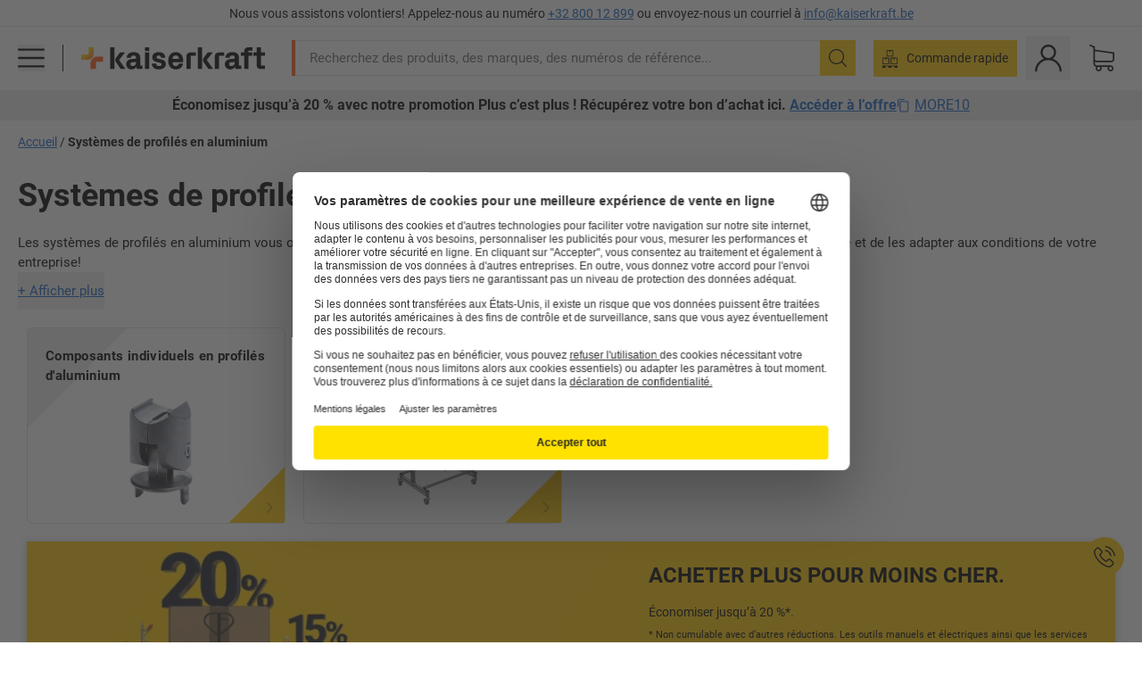

--- FILE ---
content_type: text/html; charset=utf-8
request_url: https://www.kaiserkraft.be/systemes-de-profiles-en-aluminium/c/5736781-KK/?lang=fr_BE
body_size: 121589
content:
<!doctype html>
								<html lang="fr-BE"><head><title>Profilés aluminium | kaiserkraft</title><meta charSet="utf-8"/><meta http-equiv="x-ua-compatible" content="ie=edge,chrome=1"/><meta name="viewport" content="width=device-width,initial-scale=1,minimum-scale=1,shrink-to-fit=no"/><meta name="apple-mobile-web-app-capable" content="yes"/><meta name="msapplication-tap-highlight" content="no"/><meta name="apple-mobile-web-app-title" content="kaiserkraft"/><meta name="application-name" content="kaiserkraft"/><meta data-react-helmet="true" name="twitter:title" content="Profilés aluminium | kaiserkraft"/><meta data-react-helmet="true" property="og:title" content="Profilés aluminium | kaiserkraft"/><meta data-react-helmet="true" name="twitter:card" content="summary_large_image"/><meta data-react-helmet="true" name="twitter:image" content="https://images.kkeu.de/is/image/BEG/logo-claim-www.kaiserkraft.be-fr_BE?scl=1&amp;fmt=png&amp;wid=1200&amp;hei=630"/><meta data-react-helmet="true" property="og:image" content="https://images.kkeu.de/is/image/BEG/logo-claim-www.kaiserkraft.be-fr_BE?scl=1&amp;fmt=png&amp;wid=1200&amp;hei=630"/><meta data-react-helmet="true" property="og:url" content="http://kk-frontend.priv.ecom.kkeu.de/systemes-de-profiles-en-aluminium/c/5736781-KK/?lang=fr_BE"/><meta data-react-helmet="true" property="og:type" content="website"/><meta data-react-helmet="true" name="robots" content="index, follow"/><meta data-react-helmet="true" name="description" content="Systèmes de profilés en aluminum, profilés en aluminium – Acheter chez kaiserkraft! – Garantie jusqu’à 15 ans ✓ 30 jours de droit de retour ✓ – succès garanti FRANKEL."/><meta name="msapplication-config" content="https://media.prod.kkeu.de/dist/kk/browserconfig.xml"/><meta name="msapplication-TileColor" content="#ffffff"/><meta name="theme-color" content="#ffffff"/><link rel="apple-touch-icon" sizes="180x180" href="https://media.prod.kkeu.de/dist/kk/apple-touch-icon.png"/><link rel="icon" type="image/png" sizes="32x32" href="https://media.prod.kkeu.de/dist/kk/favicon-32x32.png"/><link rel="icon" type="image/png" sizes="16x16" href="https://media.prod.kkeu.de/dist/kk/favicon-16x16.png"/><link rel="manifest" href="https://media.prod.kkeu.de/dist/kk/manifest.json"/><link rel="mask-icon" href="https://media.prod.kkeu.de/dist/kk/safari-pinned-tab.svg" color="#ff5a12"/><link rel="preconnect" href="https://web.cmp.usercentrics.eu"/><link rel="dns-prefetch" href="https://web.cmp.usercentrics.eu"/><link rel="preconnect" href="https://media.prod.kkeu.de/dist"/><link rel="dns-prefetch" href="https://media.prod.kkeu.de/dist"/><link rel="preconnect" href="https://images.kkeu.de"/><link rel="dns-prefetch" href="https://images.kkeu.de"/><link data-react-helmet="true" rel="preload" href="https://images.kkeu.de/is/content/BEG/logo-www.kaiserkraft.be-fr_BE" as="image"/><link data-react-helmet="true" rel="preload" href="https://images.kkeu.de/is/content/BEG/logo-claim-www.kaiserkraft.be-fr_BE" as="image" media="(min-width: 1024px)"/><link data-react-helmet="true" rel="canonical" href="https://www.kaiserkraft.be/systemes-de-profiles-en-aluminium/c/5736781-KK/?lang=fr_BE"/><link data-react-helmet="true" rel="alternate" href="https://www.kaiserkraft.ro/sisteme-din-profile-de-aluminiu/c/5736781-KK/" hrefLang="ro-RO"/><link data-react-helmet="true" rel="alternate" href="https://www.kaiserkraft.cz/systemy-z-hlinikovych-profilu/c/5736781-KK/" hrefLang="cs-CZ"/><link data-react-helmet="true" rel="alternate" href="https://www.kaiserkraft.de/aluprofil-systeme/c/5736781-KK/" hrefLang="de-DE"/><link data-react-helmet="true" rel="alternate" href="https://www.kaiserkraft.at/aluprofil-systeme/c/5736781-KK/" hrefLang="de-AT"/><link data-react-helmet="true" rel="alternate" href="https://www.kaiserkraft.ch/aluprofil-systeme/c/5736781-KK/" hrefLang="de-CH"/><link data-react-helmet="true" rel="alternate" href="https://www.kaiserkraft.es/perfiles-de-aluminio/c/5736781-KK/" hrefLang="es-ES"/><link data-react-helmet="true" rel="alternate" href="https://www.kaiserkraft.fr/systemes-de-profiles-en-aluminium/c/5736781-KK/" hrefLang="fr-FR"/><link data-react-helmet="true" rel="alternate" href="https://www.kaiserkraft.be/systemes-de-profiles-en-aluminium/c/5736781-KK/?lang=fr_BE" hrefLang="fr-BE"/><link data-react-helmet="true" rel="alternate" href="https://www.kaiserkraft.ch/systemes-de-profiles-en-aluminium/c/5736781-KK/?lang=fr_CH" hrefLang="fr-CH"/><link data-react-helmet="true" rel="alternate" href="https://www.kaiserkraft.co.uk/aluminium-profile-systems/c/5736781-KK/" hrefLang="en-GB"/><link data-react-helmet="true" rel="alternate" href="https://www.kaiserkraft.ie/aluminium-profile-systems/c/5736781-KK/" hrefLang="en-IE"/><link data-react-helmet="true" rel="alternate" href="https://www.export.kaiserkraft.com/aluminium-profile-systems/c/5736781-KK/" hrefLang="x-default"/><link data-react-helmet="true" rel="alternate" href="https://www.kaiserkraft.hr/sustavi-aluminijskih-profila/c/5736781-KK/" hrefLang="hr-HR"/><link data-react-helmet="true" rel="alternate" href="https://www.kaiserkraft.hu/aluminiumprofil-rendszerek/c/5736781-KK/" hrefLang="hu-HU"/><link data-react-helmet="true" rel="alternate" href="https://www.kaiserkraft.it/moduli-in-profilati-di-alluminio/c/5736781-KK/" hrefLang="it-IT"/><link data-react-helmet="true" rel="alternate" href="https://www.kaiserkraft.ch/moduli-in-profilati-di-alluminio/c/5736781-KK/?lang=it_CH" hrefLang="it-CH"/><link data-react-helmet="true" rel="alternate" href="https://www.kaiserkraft.nl/systemen-van-aluminiumprofiel/c/5736781-KK/" hrefLang="nl-NL"/><link data-react-helmet="true" rel="alternate" href="https://www.kaiserkraft.be/systemen-van-aluminiumprofiel/c/5736781-KK/" hrefLang="nl-BE"/><link data-react-helmet="true" rel="alternate" href="https://www.kaiserkraft.pl/systemy-z-profili-aluminiowych/c/5736781-KK/" hrefLang="pl-PL"/><link data-react-helmet="true" rel="alternate" href="https://www.kaiserkraft.pt/sistemas-de-perfis-de-aluminio/c/5736781-KK/" hrefLang="pt-PT"/><link data-react-helmet="true" rel="alternate" href="https://www.kaiserkraft.si/sistemi-iz-aluminijastih-profilov/c/5736781-KK/" hrefLang="sl-SI"/><link data-react-helmet="true" rel="alternate" href="https://www.kaiserkraft.sk/systemy-z-hlinikovych-profilov/c/5736781-KK/" hrefLang="sk-SK"/><link rel="stylesheet" href="https://media.prod.kkeu.de/dist/kk/srv-css-index.70f3beb8c40243486800.css"/><link data-chunk="cato" rel="stylesheet" href="https://media.prod.kkeu.de/dist/kk/srv-9391.21da3987c98f1a6ecc41.css"/><link data-chunk="cato" rel="stylesheet" href="https://media.prod.kkeu.de/dist/kk/srv-cato.0d139891222b53bf2f7b.css"/><style>@font-face{font-family:"Roboto Regular";font-display:swap;src:url("https://media.prod.kkeu.de/dist/kk/fonts/roboto-v20-latin-regular.woff2") format("woff2"),url("https://media.prod.kkeu.de/dist/kk/fonts/roboto-v20-latin-regular.woff") format("woff");}@font-face{font-family:"Roboto Bold";font-display:swap;src:url("https://media.prod.kkeu.de/dist/kk/fonts/roboto-v20-latin-700.woff2") format("woff2"),url("https://media.prod.kkeu.de/dist/kk/fonts/roboto-v20-latin-700.woff") format("woff");}@font-face{font-family:"Roboto Condensed Bold";font-display:swap;src:url("https://media.prod.kkeu.de/dist/kk/fonts/RobotoCondensed-Bold.woff2") format("woff2");}</style><script id="usercentrics-cmp" data-settings-id="UqR6jos3_" src="https://web.cmp.usercentrics.eu/ui/loader.js" async=""></script><script type="text/javascript">
			// create dataLayer
			window.dataLayer = window.dataLayer || [];
			function gtag() {
					dataLayer.push(arguments);
			}

			// set „denied" as default for both ad and analytics storage, as well as ad_user_data and ad_personalization,
			gtag("consent", "default", {
					ad_user_data: "denied",
					ad_personalization: "denied",
					ad_storage: "denied",
					analytics_storage: "denied",
					wait_for_update: 2000 // milliseconds to wait for update
			});

			// Enable ads data redaction by default [optional]
			gtag("set", "ads_data_redaction", true);
		</script><script>dataLayer.push({"general":{"country":"be","currency":"EUR","customerId":undefined,"customerType":"B2B","customerClassification":"external","language":"fr_BE","isLoggedIn":false,"sge":"KK","webcode":"0WEB","pagePath":"\u002Fsystemes-de-profiles-en-aluminium\u002Fc\u002F5736781-KK\u002F?lang=fr_BE","originalLocation":"https:\u002F\u002Fwww.kaiserkraft.be\u002Fsystemes-de-profiles-en-aluminium\u002Fc\u002F5736781-KK\u002F?lang=fr_BE","pageType":"Category Overview","sfmcId":undefined,"rfMigrated":false,"vsId":"2026-01-21.34cc570f:edf15bcb","subscriberKey":undefined,"eProc":undefined,"FeatureTogglesEnabled":"FN,JF,SALESFORCE_ABANDONED_CART_UPDATES,JE,PDT_IMPORT_ASSETS_VIA_KAFKA,AA,ID,DZ,AC,AD,AE,AF,AG,HS,HU,GA,AH,FO,FI,JH,AJ,CMS_HEROTEASER_AB_TEST,GC,GD,BO,DQ,EH,AP,EI,IW,AQ,FJ,GE,GF,AR,HC,EC,AT,IG,ED,GG,FA,AW,CE,JR,CI,JM,AX,IY,GH,BB,GI,IQ,BD,GJ,DX,BG,PDT_IMPORT_ATTRIBUTES_VIA_KAFKA,DO,DT,GK,ER,DS,DF,GM,GN,BK,GO,BL,DY,GQ,GR,USE_DEBITOR_FOR_ORDER_APPROVAL_PROCESS,BM,PDT_IMPORT_UNITS_VIA_KAFKA,BN,EA,GS,EY,BP,BR,GU,GV,GW,FU,CP,GX,GY,HY,GZ,HL,BV,BY","FeatureTogglesDisabled":"HB,FD,CW,JI,IT,FM,EX,FG,FW,IN,IH,HK,FZ,AK,EM,EB,AL,EZ,HZ,FP,FB,JJ,IR,EP,CN,HD,JN,IO,CU,BA,HE,ES,BC,EL,FX,HF,HG,BH,BI,DU,HH,CD,JU,GP,CG,CY,DA,IL,FY,DM,CA,FW,DD,BQ,BT,IF,CR,EN,BZ,BW,CS,EXPORT_DATA_TO_ALGOLIA,IK,DI,JX,JL,HM,FF,FH,EE,JQ,SALESFORCE_CUSTOMER_DATA_SEGMENTATION,DR,INVITATION_REGISTRATION_ENABLED,PRODUCT_SERVICE_NEW_ARTICLE_SCHEMA_GDM,JW,ENKELFAEHIG_VARIANT_SCORE_BE,HP,IV,IZ,JV,HT,JD,JO,PDT_IMPORT_CLASSIFICATIONS_VIA_KAFKA,CH,CF,CJ,EU,DH,CT,CB,DJ,JG,HV,JC,HW,HX,CC,RECENTLY_VIEW_FE,IMPORT_ARTICLE_IN_BATCH,FL,EW,JT,IA,IX,JS,ET,IS,CX,IC,CO,EF,IMPORT_EXPORT_PRICES_IN_BATCH,IJ,JK,DB","experimentId":"test_Moving_Search_Bar","experimentVariant":"B"},"search":{"term":undefined,"count":undefined,"method":undefined,"suggest":undefined,"case":undefined},"event":"initial-meta"});</script><script type="text/plain" data-usercentrics="Google Tag Manager">(function(w,d,s,l,i){w[l]=w[l]||[];w[l].push({'gtm.start':
				new Date().getTime(),event:'gtm.js'});var f=d.getElementsByTagName(s)[0],
				j=d.createElement(s),dl=l!='dataLayer'?'&l='+l:'';j.async=true;
				j.src='https://www.googletagmanager.com/gtm.js?id='+i+dl+"";
				f.parentNode.insertBefore(j,f);
				})(window,document,'script','dataLayer','GTM-PXHWJM2');</script><script data-react-helmet="true">window.hj=window.hj||function(){(hj.q=hj.q||[]).push(arguments);}</script><script data-react-helmet="true" type="application/ld+json">[{"@context":"https://schema.org","@type":"BreadcrumbList","itemListElement":[{"@type":"ListItem","position":1,"item":{"@id":"https://www.kaiserkraft.be","name":"Accueil"}},{"@type":"ListItem","position":2,"item":{"@id":"https://www.kaiserkraft.be/systemes-de-profiles-en-aluminium/c/5736781-KK/?lang=fr_BE","name":"Systèmes de profilés en aluminium"}}]},{"@context":"https://schema.org","@type":"ItemList","url":"https://www.kaiserkraft.be/systemes-de-profiles-en-aluminium/c/5736781-KK/?lang=fr_BE","numberOfItems":2,"itemListElement":[{"@type":"ListItem","position":1,"item":{"@id":"https://www.kaiserkraft.be/systemes-de-profiles-en-aluminium/composants-individuels-en-profiles-d-aluminium/c/5736783-KK/","name":"Composants individuels en profilés d&#x27;aluminium"}},{"@type":"ListItem","position":2,"item":{"@id":"https://www.kaiserkraft.be/systemes-de-profiles-en-aluminium/kit-d-assemblage-en-profiles-d-aluminium/c/5736785-KK/","name":"Kit d&#x27;assemblage en profilés d&#x27;aluminium"}}],"name":"Systèmes de profilés en aluminium"}]</script></head><body class="kk"><noscript><iframe src="https://www.googletagmanager.com/ns.html?id=GTM-PXHWJM2"
		height="0" width="0" style="display:none;visibility:hidden"></iframe></noscript><div id="root"><div data-hydration-id="MainMenu"><div aria-hidden="true" data-test-id="backdrop" class="fixed bg-black invisible _3Pq1tmyn9E8ApqRdbi-f-k"><div class="hidden s:block lg:hidden _2T6QzL8Rk4jZ3dnar2tUgq"><svg xmlns="http://www.w3.org/2000/svg" viewBox="0 0 64 64" class="icon absolute"><path d="M4.59 59.41a2 2 0 0 0 2.83 0L32 34.83l24.59 24.58a2 2 0 0 0 2.83-2.83L34.83 32 59.41 7.41a2 2 0 0 0-2.83-2.83L32 29.17 7.41 4.59a2 2 0 0 0-2.82 2.82L29.17 32 4.59 56.59a2 2 0 0 0 0 2.82z"></path></svg></div></div><div data-test-id="main-menu-id" class="_3Dl1E4quL93Sgfou1thnLe"><div data-test-id="navigation-header" class="_1S5ddB3buW8VYevhmfdrP"><button data-test-id="navigation-header-back-btn"><svg xmlns="http://www.w3.org/2000/svg" viewBox="0 0 477.175 477.175" style="enable-background:new 0 0 477.175 477.175" xml:space="preserve"><path d="m145.188 238.575 215.5-215.5c5.3-5.3 5.3-13.8 0-19.1s-13.8-5.3-19.1 0l-225.1 225.1c-5.3 5.3-5.3 13.8 0 19.1l225.1 225c2.6 2.6 6.1 4 9.5 4s6.9-1.3 9.5-4c5.3-5.3 5.3-13.8 0-19.1l-215.4-215.5z"></path></svg></button><span></span><button data-test-id="navigation-header-close-btn"><svg xmlns="http://www.w3.org/2000/svg" viewBox="0 0 64 64"><path d="M4.59 59.41a2 2 0 0 0 2.83 0L32 34.83l24.59 24.58a2 2 0 0 0 2.83-2.83L34.83 32 59.41 7.41a2 2 0 0 0-2.83-2.83L32 29.17 7.41 4.59a2 2 0 0 0-2.82 2.82L29.17 32 4.59 56.59a2 2 0 0 0 0 2.82z"></path></svg></button></div><div class="flex items-center relative justify-between p-3 min-h-[80px] md:min-h-[100px]"><div class="inline-block" data-test-id="main-menu-button-id"><a href="https://www.kaiserkraft.be?lang=fr_BE" rel="noreferrer" data-test-id="main-menu-logo-link-id" data-test-to="https://www.kaiserkraft.be?lang=fr_BE" class="flex items-center relative _16Ak9eI853xmIhdZsLo0IP   "><div class="_1KYWN1PFEIkkVJLnMHvAD1"><div data-test-id="default-logo" class="qI9fRXvHm8ZB1La_52-xE _2r2oaq34D77cyx8FCNYORe"><img alt="Logo kaiserkraft" src="https://images.kkeu.de/is/content/BEG/logo-www.kaiserkraft.be-fr_BE" class="_2mH70ilIH4Odp0Ye5evM2q" loading="lazy"/><img alt="Logo kaiserkraft - succès garanti." src="https://images.kkeu.de/is/content/BEG/logo-claim-www.kaiserkraft.be-fr_BE" class="_3whJngDhywMmdavuExTbKW" loading="lazy"/></div></div></a></div><button aria-label="close"><svg xmlns="http://www.w3.org/2000/svg" viewBox="0 0 64 64" class="w-3 h-3"><path d="M4.59 59.41a2 2 0 0 0 2.83 0L32 34.83l24.59 24.58a2 2 0 0 0 2.83-2.83L34.83 32 59.41 7.41a2 2 0 0 0-2.83-2.83L32 29.17 7.41 4.59a2 2 0 0 0-2.82 2.82L29.17 32 4.59 56.59a2 2 0 0 0 0 2.82z"></path></svg></button></div><div class="_1JVFGHP0Jv9e7Bw54kNuX7"><nav role="navigation"><ul class="_3b1PremiufezVdjV7uRhqR" data-test-id="top-categories-id"><li class="h-6 _3C18u51qNtHYST5eFerKey " data-test-id="top-categories-category-id"><button class="flex items-center relative py-0 px-3 w-full h-full text-left"><i class="_1TAyCbMN1saLLoKvff_ZXJ"><div class="scene7-icon" data-test-id="scene-7-icon"><span class="isvg "></span></div></i><span class="J645zMlEsfbRxEfTa2oVo">Bureaux</span><i class="_3prkcjR_Lx9SXambLEmYip"><svg xmlns="http://www.w3.org/2000/svg" viewBox="0 0 477.175 477.175" style="enable-background:new 0 0 477.175 477.175" xml:space="preserve"><path d="m360.731 229.075-225.1-225.1c-5.3-5.3-13.8-5.3-19.1 0s-5.3 13.8 0 19.1l215.5 215.5-215.5 215.5c-5.3 5.3-5.3 13.8 0 19.1 2.6 2.6 6.1 4 9.5 4 3.4 0 6.9-1.3 9.5-4l225.1-225.1c5.3-5.2 5.3-13.8.1-19z"></path></svg></i><div class="bg-white _242xmHloUGbjIftikQtBh_" data-test-id="categories-id"><div class="flex items-center relative justify-between p-3 min-h-[80px] md:min-h-[100px] mt-[50px] md:mt-0 max-md:min-h-0 max-md:p-0"><div class="max-w-full" data-test-id="view-all-category-id"><div class="hidden md:block font-bold capitalize leading-normal mb-1 text-lg overflow-hidden text-ellipsis mb-3">Bureaux</div></div></div><ul class="overflow-y-scroll h-full"><li data-test-id="category-id" class="border-t last:border-b border-solid border-kk-grey-200"><a href="/mobilier-de-bureau/c/62861-KK/?lang=fr_BE" rel="noreferrer" data-test-id="internal-link" data-test-to="/mobilier-de-bureau/c/62861-KK/?lang=fr_BE" class="flex items-center justify-between px-3 text-lg h-6 hover:bg-kk-blue-100 focus-visible:bg-kk-blue-100 focus-visible:outline-0 text-black no-underline   "><span class="overflow-hidden text-ellipsis mr-2">Mobilier de bureau</span><svg xmlns="http://www.w3.org/2000/svg" viewBox="0 0 477.175 477.175" style="enable-background:new 0 0 477.175 477.175" xml:space="preserve" class="icon text-base"><path d="m360.731 229.075-225.1-225.1c-5.3-5.3-13.8-5.3-19.1 0s-5.3 13.8 0 19.1l215.5 215.5-215.5 215.5c-5.3 5.3-5.3 13.8 0 19.1 2.6 2.6 6.1 4 9.5 4 3.4 0 6.9-1.3 9.5-4l225.1-225.1c5.3-5.2 5.3-13.8.1-19z"></path></svg></a><div class="bg-white _3Y2IHryH1JccHvivtOWQBN" data-test-id="sub-categories-id"><div class="flex items-center relative justify-between p-3 min-h-[80px] md:min-h-[100px] md:mt-0 max-md:py-2 max-md:min-h-[50px] mt-[50px]" data-test-id="category-overview-link"><div class="max-w-full" data-test-id="view-all-category-id"><div class="hidden md:block font-bold capitalize leading-normal mb-1 text-lg overflow-hidden text-ellipsis">Mobilier de bureau</div><a href="/mobilier-de-bureau/c/62861-KK/?lang=fr_BE" rel="noreferrer" data-test-id="internal-link" data-test-to="/mobilier-de-bureau/c/62861-KK/?lang=fr_BE" class="text-[16px] sm:text-base _3IoTGyPDlUo0oMRGlzerr0  ">Tout afficher</a></div></div><ul><li data-test-id="subcategory-id" class="border-t last:border-b border-solid border-transparent"><a href="/mobilier-de-bureau/chaises-de-bureau/c/74045-KK/?lang=fr_BE" rel="noreferrer" data-test-id="internal-link" data-test-to="/mobilier-de-bureau/chaises-de-bureau/c/74045-KK/?lang=fr_BE" class="flex items-center px-3 text-lg h-6 hover:bg-kk-blue-100 focus-visible:bg-kk-blue-100 focus-visible:outline-0   "><span class="_89mRphD1AZR6dVechY45-"></span><span class="overflow-hidden text-ellipsis mr-2">Chaises de bureau</span></a></li><li data-test-id="subcategory-id" class="border-t last:border-b border-solid border-transparent"><a href="/mobilier-de-bureau/bureaux-assis-debout-electriques/c/1082501-KK/?lang=fr_BE" rel="noreferrer" data-test-id="internal-link" data-test-to="/mobilier-de-bureau/bureaux-assis-debout-electriques/c/1082501-KK/?lang=fr_BE" class="flex items-center px-3 text-lg h-6 hover:bg-kk-blue-100 focus-visible:bg-kk-blue-100 focus-visible:outline-0   "><span class="_89mRphD1AZR6dVechY45-"></span><span class="overflow-hidden text-ellipsis mr-2">Bureaux assis-debout électriques</span></a></li><li data-test-id="subcategory-id" class="border-t last:border-b border-solid border-transparent"><a href="/mobilier-de-bureau/armoires-de-bureau/c/74043_1-KK/?lang=fr_BE" rel="noreferrer" data-test-id="internal-link" data-test-to="/mobilier-de-bureau/armoires-de-bureau/c/74043_1-KK/?lang=fr_BE" class="flex items-center px-3 text-lg h-6 hover:bg-kk-blue-100 focus-visible:bg-kk-blue-100 focus-visible:outline-0   "><span class="_89mRphD1AZR6dVechY45-"></span><span class="overflow-hidden text-ellipsis mr-2">Armoires de bureau</span></a></li><li data-test-id="subcategory-id" class="border-t last:border-b border-solid border-transparent"><a href="/mobilier-de-bureau/chaises-empilables-chaises-de-reunion/c/62774_2-KK/?lang=fr_BE" rel="noreferrer" data-test-id="internal-link" data-test-to="/mobilier-de-bureau/chaises-empilables-chaises-de-reunion/c/62774_2-KK/?lang=fr_BE" class="flex items-center px-3 text-lg h-6 hover:bg-kk-blue-100 focus-visible:bg-kk-blue-100 focus-visible:outline-0   "><span class="_89mRphD1AZR6dVechY45-"></span><span class="overflow-hidden text-ellipsis mr-2">Chaises empilables, chaises de réunion</span></a></li><li data-test-id="subcategory-id" class="border-t last:border-b border-solid border-transparent"><a href="/mobilier-de-bureau/tables-de-conference/c/63685-KK/?lang=fr_BE" rel="noreferrer" data-test-id="internal-link" data-test-to="/mobilier-de-bureau/tables-de-conference/c/63685-KK/?lang=fr_BE" class="flex items-center px-3 text-lg h-6 hover:bg-kk-blue-100 focus-visible:bg-kk-blue-100 focus-visible:outline-0   "><span class="_89mRphD1AZR6dVechY45-"></span><span class="overflow-hidden text-ellipsis mr-2">Tables de conférence</span></a></li><li data-test-id="subcategory-id" class="border-t last:border-b border-solid border-transparent"><a href="/mobilier-de-bureau/cloisons-de-bureau/c/63906-KK/?lang=fr_BE" rel="noreferrer" data-test-id="internal-link" data-test-to="/mobilier-de-bureau/cloisons-de-bureau/c/63906-KK/?lang=fr_BE" class="flex items-center px-3 text-lg h-6 hover:bg-kk-blue-100 focus-visible:bg-kk-blue-100 focus-visible:outline-0   "><span class="_89mRphD1AZR6dVechY45-"></span><span class="overflow-hidden text-ellipsis mr-2">Cloisons de bureau</span></a></li><li data-test-id="subcategory-id" class="border-t last:border-b border-solid border-transparent"><a href="/mobilier-de-bureau/tabourets-de-bureau/c/16073402-KK/?lang=fr_BE" rel="noreferrer" data-test-id="internal-link" data-test-to="/mobilier-de-bureau/tabourets-de-bureau/c/16073402-KK/?lang=fr_BE" class="flex items-center px-3 text-lg h-6 hover:bg-kk-blue-100 focus-visible:bg-kk-blue-100 focus-visible:outline-0   "><span class="_89mRphD1AZR6dVechY45-"></span><span class="overflow-hidden text-ellipsis mr-2">Tabourets de bureau</span></a></li><li data-test-id="subcategory-id" class="border-t last:border-b border-solid border-transparent"><a href="/mobilier-de-bureau/rayonnages-pour-archives/c/62869_1-KK/?lang=fr_BE" rel="noreferrer" data-test-id="internal-link" data-test-to="/mobilier-de-bureau/rayonnages-pour-archives/c/62869_1-KK/?lang=fr_BE" class="flex items-center px-3 text-lg h-6 hover:bg-kk-blue-100 focus-visible:bg-kk-blue-100 focus-visible:outline-0   "><span class="_89mRphD1AZR6dVechY45-"></span><span class="overflow-hidden text-ellipsis mr-2">Rayonnages pour archives</span></a></li><li data-test-id="subcategory-id" class="border-t last:border-b border-solid border-transparent"><a href="/mobilier-de-bureau/armoires-et-classeurs-a-dossiers-suspendus/c/74099_1-KK/?lang=fr_BE" rel="noreferrer" data-test-id="internal-link" data-test-to="/mobilier-de-bureau/armoires-et-classeurs-a-dossiers-suspendus/c/74099_1-KK/?lang=fr_BE" class="flex items-center px-3 text-lg h-6 hover:bg-kk-blue-100 focus-visible:bg-kk-blue-100 focus-visible:outline-0   "><span class="_89mRphD1AZR6dVechY45-"></span><span class="overflow-hidden text-ellipsis mr-2">Armoires et classeurs à dossiers suspendus</span></a></li><li data-test-id="subcategory-id" class="border-t last:border-b border-solid border-transparent"><a href="/mobilier-de-bureau/armoires-a-cles/c/1107932-KK/?lang=fr_BE" rel="noreferrer" data-test-id="internal-link" data-test-to="/mobilier-de-bureau/armoires-a-cles/c/1107932-KK/?lang=fr_BE" class="flex items-center px-3 text-lg h-6 hover:bg-kk-blue-100 focus-visible:bg-kk-blue-100 focus-visible:outline-0   "><span class="_89mRphD1AZR6dVechY45-"></span><span class="overflow-hidden text-ellipsis mr-2">Armoires à clés</span></a></li><li data-test-id="subcategory-id" class="border-t last:border-b border-solid border-transparent"><a href="/mobilier-de-bureau/caissons-roulants-caissons-fixes/c/63901-KK/?lang=fr_BE" rel="noreferrer" data-test-id="internal-link" data-test-to="/mobilier-de-bureau/caissons-roulants-caissons-fixes/c/63901-KK/?lang=fr_BE" class="flex items-center px-3 text-lg h-6 hover:bg-kk-blue-100 focus-visible:bg-kk-blue-100 focus-visible:outline-0   "><span class="_89mRphD1AZR6dVechY45-"></span><span class="overflow-hidden text-ellipsis mr-2">Caissons roulants, caissons fixes</span></a></li><li data-test-id="subcategory-id" class="border-t last:border-b border-solid border-transparent"><a href="/mobilier-de-bureau/bureaux-d-entreprises/c/63686_2-KK/?lang=fr_BE" rel="noreferrer" data-test-id="internal-link" data-test-to="/mobilier-de-bureau/bureaux-d-entreprises/c/63686_2-KK/?lang=fr_BE" class="flex items-center px-3 text-lg h-6 hover:bg-kk-blue-100 focus-visible:bg-kk-blue-100 focus-visible:outline-0   "><span class="_89mRphD1AZR6dVechY45-"></span><span class="overflow-hidden text-ellipsis mr-2">Bureaux d&#x27;entreprises</span></a></li><li data-test-id="subcategory-id" class="border-t last:border-b border-solid border-transparent"><a href="/mobilier-de-bureau/armoires-a-vitrine/c/1106835_1-KK/?lang=fr_BE" rel="noreferrer" data-test-id="internal-link" data-test-to="/mobilier-de-bureau/armoires-a-vitrine/c/1106835_1-KK/?lang=fr_BE" class="flex items-center px-3 text-lg h-6 hover:bg-kk-blue-100 focus-visible:bg-kk-blue-100 focus-visible:outline-0   "><span class="_89mRphD1AZR6dVechY45-"></span><span class="overflow-hidden text-ellipsis mr-2">Armoires à vitrine</span></a></li><li data-test-id="subcategory-id" class="border-t last:border-b border-solid border-transparent"><a href="/mobilier-de-bureau/tables-de-cafeteria-et-mange-debout/c/1029797-KK/?lang=fr_BE" rel="noreferrer" data-test-id="internal-link" data-test-to="/mobilier-de-bureau/tables-de-cafeteria-et-mange-debout/c/1029797-KK/?lang=fr_BE" class="flex items-center px-3 text-lg h-6 hover:bg-kk-blue-100 focus-visible:bg-kk-blue-100 focus-visible:outline-0   "><span class="_89mRphD1AZR6dVechY45-"></span><span class="overflow-hidden text-ellipsis mr-2">Tables de cafétéria et mange-debout</span></a></li><li data-test-id="subcategory-id" class="border-t last:border-b border-solid border-transparent"><a href="/mobilier-de-bureau/tabourets-de-bar-et-chaises-de-bar/c/62772-KK/?lang=fr_BE" rel="noreferrer" data-test-id="internal-link" data-test-to="/mobilier-de-bureau/tabourets-de-bar-et-chaises-de-bar/c/62772-KK/?lang=fr_BE" class="flex items-center px-3 text-lg h-6 hover:bg-kk-blue-100 focus-visible:bg-kk-blue-100 focus-visible:outline-0   "><span class="_89mRphD1AZR6dVechY45-"></span><span class="overflow-hidden text-ellipsis mr-2">Tabourets de bar et chaises de bar</span></a></li><li data-test-id="subcategory-id" class="border-t last:border-b border-solid border-transparent"><a href="/mobilier-de-bureau/mobilier-de-reception/c/10815028-KK/?lang=fr_BE" rel="noreferrer" data-test-id="internal-link" data-test-to="/mobilier-de-bureau/mobilier-de-reception/c/10815028-KK/?lang=fr_BE" class="flex items-center px-3 text-lg h-6 hover:bg-kk-blue-100 focus-visible:bg-kk-blue-100 focus-visible:outline-0   "><span class="_89mRphD1AZR6dVechY45-"></span><span class="overflow-hidden text-ellipsis mr-2">Mobilier de réception</span></a></li><li data-test-id="subcategory-id" class="border-t last:border-b border-solid border-transparent"><a href="/mobilier-de-bureau/armoires-basses/c/17060987-KK/?lang=fr_BE" rel="noreferrer" data-test-id="internal-link" data-test-to="/mobilier-de-bureau/armoires-basses/c/17060987-KK/?lang=fr_BE" class="flex items-center px-3 text-lg h-6 hover:bg-kk-blue-100 focus-visible:bg-kk-blue-100 focus-visible:outline-0   "><span class="_89mRphD1AZR6dVechY45-"></span><span class="overflow-hidden text-ellipsis mr-2">Armoires basses</span></a></li><li data-test-id="subcategory-id" class="border-t last:border-b border-solid border-transparent"><a href="/mobilier-de-bureau/rayonnages-de-bureau/c/62870_2-KK/?lang=fr_BE" rel="noreferrer" data-test-id="internal-link" data-test-to="/mobilier-de-bureau/rayonnages-de-bureau/c/62870_2-KK/?lang=fr_BE" class="flex items-center px-3 text-lg h-6 hover:bg-kk-blue-100 focus-visible:bg-kk-blue-100 focus-visible:outline-0   "><span class="_89mRphD1AZR6dVechY45-"></span><span class="overflow-hidden text-ellipsis mr-2">Rayonnages de bureau</span></a></li><li data-test-id="subcategory-id" class="border-t last:border-b border-solid border-transparent"><a href="/mobilier-de-bureau/bureaux-complets/c/63911-KK/?lang=fr_BE" rel="noreferrer" data-test-id="internal-link" data-test-to="/mobilier-de-bureau/bureaux-complets/c/63911-KK/?lang=fr_BE" class="flex items-center px-3 text-lg h-6 hover:bg-kk-blue-100 focus-visible:bg-kk-blue-100 focus-visible:outline-0   "><span class="_89mRphD1AZR6dVechY45-"></span><span class="overflow-hidden text-ellipsis mr-2">Bureaux complets</span></a></li></ul></div></li><li data-test-id="category-id" class="border-t last:border-b border-solid border-kk-grey-200"><a href="/equipement-de-bureau/c/62844-KK/?lang=fr_BE" rel="noreferrer" data-test-id="internal-link" data-test-to="/equipement-de-bureau/c/62844-KK/?lang=fr_BE" class="flex items-center justify-between px-3 text-lg h-6 hover:bg-kk-blue-100 focus-visible:bg-kk-blue-100 focus-visible:outline-0 text-black no-underline   "><span class="overflow-hidden text-ellipsis mr-2">Équipement de bureau</span><svg xmlns="http://www.w3.org/2000/svg" viewBox="0 0 477.175 477.175" style="enable-background:new 0 0 477.175 477.175" xml:space="preserve" class="icon text-base"><path d="m360.731 229.075-225.1-225.1c-5.3-5.3-13.8-5.3-19.1 0s-5.3 13.8 0 19.1l215.5 215.5-215.5 215.5c-5.3 5.3-5.3 13.8 0 19.1 2.6 2.6 6.1 4 9.5 4 3.4 0 6.9-1.3 9.5-4l225.1-225.1c5.3-5.2 5.3-13.8.1-19z"></path></svg></a><div class="bg-white _3Y2IHryH1JccHvivtOWQBN" data-test-id="sub-categories-id"><div class="flex items-center relative justify-between p-3 min-h-[80px] md:min-h-[100px] md:mt-0 max-md:py-2 max-md:min-h-[50px] mt-[50px]" data-test-id="category-overview-link"><div class="max-w-full" data-test-id="view-all-category-id"><div class="hidden md:block font-bold capitalize leading-normal mb-1 text-lg overflow-hidden text-ellipsis">Équipement de bureau</div><a href="/equipement-de-bureau/c/62844-KK/?lang=fr_BE" rel="noreferrer" data-test-id="internal-link" data-test-to="/equipement-de-bureau/c/62844-KK/?lang=fr_BE" class="text-[16px] sm:text-base _3IoTGyPDlUo0oMRGlzerr0  ">Tout afficher</a></div></div><ul><li data-test-id="subcategory-id" class="border-t last:border-b border-solid border-transparent"><a href="/equipement-de-bureau/accessoires-de-bureau/c/72988-KK/?lang=fr_BE" rel="noreferrer" data-test-id="internal-link" data-test-to="/equipement-de-bureau/accessoires-de-bureau/c/72988-KK/?lang=fr_BE" class="flex items-center px-3 text-lg h-6 hover:bg-kk-blue-100 focus-visible:bg-kk-blue-100 focus-visible:outline-0   "><span class="_89mRphD1AZR6dVechY45-"></span><span class="overflow-hidden text-ellipsis mr-2">Accessoires de bureau</span></a></li><li data-test-id="subcategory-id" class="border-t last:border-b border-solid border-transparent"><a href="/equipement-de-bureau/porte-affiches/c/74097-KK/?lang=fr_BE" rel="noreferrer" data-test-id="internal-link" data-test-to="/equipement-de-bureau/porte-affiches/c/74097-KK/?lang=fr_BE" class="flex items-center px-3 text-lg h-6 hover:bg-kk-blue-100 focus-visible:bg-kk-blue-100 focus-visible:outline-0   "><span class="_89mRphD1AZR6dVechY45-"></span><span class="overflow-hidden text-ellipsis mr-2">Porte-affiches</span></a></li><li data-test-id="subcategory-id" class="border-t last:border-b border-solid border-transparent"><a href="/equipement-de-bureau/porte-manteaux/c/63898_1-KK/?lang=fr_BE" rel="noreferrer" data-test-id="internal-link" data-test-to="/equipement-de-bureau/porte-manteaux/c/63898_1-KK/?lang=fr_BE" class="flex items-center px-3 text-lg h-6 hover:bg-kk-blue-100 focus-visible:bg-kk-blue-100 focus-visible:outline-0   "><span class="_89mRphD1AZR6dVechY45-"></span><span class="overflow-hidden text-ellipsis mr-2">Porte-manteaux</span></a></li><li data-test-id="subcategory-id" class="border-t last:border-b border-solid border-transparent"><a href="/equipement-de-bureau/plaques-de-porte-panneaux-d-information/c/63894-KK/?lang=fr_BE" rel="noreferrer" data-test-id="internal-link" data-test-to="/equipement-de-bureau/plaques-de-porte-panneaux-d-information/c/63894-KK/?lang=fr_BE" class="flex items-center px-3 text-lg h-6 hover:bg-kk-blue-100 focus-visible:bg-kk-blue-100 focus-visible:outline-0   "><span class="_89mRphD1AZR6dVechY45-"></span><span class="overflow-hidden text-ellipsis mr-2">Plaques de porte, panneaux d&#x27;information</span></a></li><li data-test-id="subcategory-id" class="border-t last:border-b border-solid border-transparent"><a href="/equipement-de-bureau/systemes-de-classement/c/63893-KK/?lang=fr_BE" rel="noreferrer" data-test-id="internal-link" data-test-to="/equipement-de-bureau/systemes-de-classement/c/63893-KK/?lang=fr_BE" class="flex items-center px-3 text-lg h-6 hover:bg-kk-blue-100 focus-visible:bg-kk-blue-100 focus-visible:outline-0   "><span class="_89mRphD1AZR6dVechY45-"></span><span class="overflow-hidden text-ellipsis mr-2">Systèmes de classement</span></a></li><li data-test-id="subcategory-id" class="border-t last:border-b border-solid border-transparent"><a href="/equipement-de-bureau/marchepieds-roulants/c/63902-KK/?lang=fr_BE" rel="noreferrer" data-test-id="internal-link" data-test-to="/equipement-de-bureau/marchepieds-roulants/c/63902-KK/?lang=fr_BE" class="flex items-center px-3 text-lg h-6 hover:bg-kk-blue-100 focus-visible:bg-kk-blue-100 focus-visible:outline-0   "><span class="_89mRphD1AZR6dVechY45-"></span><span class="overflow-hidden text-ellipsis mr-2">Marchepieds roulants</span></a></li><li data-test-id="subcategory-id" class="border-t last:border-b border-solid border-transparent"><a href="/equipement-de-bureau/lampes-de-bureau/c/64017_2-KK/?lang=fr_BE" rel="noreferrer" data-test-id="internal-link" data-test-to="/equipement-de-bureau/lampes-de-bureau/c/64017_2-KK/?lang=fr_BE" class="flex items-center px-3 text-lg h-6 hover:bg-kk-blue-100 focus-visible:bg-kk-blue-100 focus-visible:outline-0   "><span class="_89mRphD1AZR6dVechY45-"></span><span class="overflow-hidden text-ellipsis mr-2">Lampes de bureau</span></a></li><li data-test-id="subcategory-id" class="border-t last:border-b border-solid border-transparent"><a href="/equipement-de-bureau/horloges-murales/c/63907_1-KK/?lang=fr_BE" rel="noreferrer" data-test-id="internal-link" data-test-to="/equipement-de-bureau/horloges-murales/c/63907_1-KK/?lang=fr_BE" class="flex items-center px-3 text-lg h-6 hover:bg-kk-blue-100 focus-visible:bg-kk-blue-100 focus-visible:outline-0   "><span class="_89mRphD1AZR6dVechY45-"></span><span class="overflow-hidden text-ellipsis mr-2">Horloges murales</span></a></li><li data-test-id="subcategory-id" class="border-t last:border-b border-solid border-transparent"><a href="/equipement-de-bureau/tapis-de-protection-de-sol/c/63895-KK/?lang=fr_BE" rel="noreferrer" data-test-id="internal-link" data-test-to="/equipement-de-bureau/tapis-de-protection-de-sol/c/63895-KK/?lang=fr_BE" class="flex items-center px-3 text-lg h-6 hover:bg-kk-blue-100 focus-visible:bg-kk-blue-100 focus-visible:outline-0   "><span class="_89mRphD1AZR6dVechY45-"></span><span class="overflow-hidden text-ellipsis mr-2">Tapis de protection de sol</span></a></li><li data-test-id="subcategory-id" class="border-t last:border-b border-solid border-transparent"><a href="/equipement-de-bureau/destructeurs-de-documents/c/1029767-KK/?lang=fr_BE" rel="noreferrer" data-test-id="internal-link" data-test-to="/equipement-de-bureau/destructeurs-de-documents/c/1029767-KK/?lang=fr_BE" class="flex items-center px-3 text-lg h-6 hover:bg-kk-blue-100 focus-visible:bg-kk-blue-100 focus-visible:outline-0   "><span class="_89mRphD1AZR6dVechY45-"></span><span class="overflow-hidden text-ellipsis mr-2">Destructeurs de documents</span></a></li><li data-test-id="subcategory-id" class="border-t last:border-b border-solid border-transparent"><a href="/equipement-de-bureau/rehausses-ecritoires/c/63903-KK/?lang=fr_BE" rel="noreferrer" data-test-id="internal-link" data-test-to="/equipement-de-bureau/rehausses-ecritoires/c/63903-KK/?lang=fr_BE" class="flex items-center px-3 text-lg h-6 hover:bg-kk-blue-100 focus-visible:bg-kk-blue-100 focus-visible:outline-0   "><span class="_89mRphD1AZR6dVechY45-"></span><span class="overflow-hidden text-ellipsis mr-2">Rehausses écritoires</span></a></li><li data-test-id="subcategory-id" class="border-t last:border-b border-solid border-transparent"><a href="/equipement-de-bureau/plaques-signaletiques/c/63882-KK/?lang=fr_BE" rel="noreferrer" data-test-id="internal-link" data-test-to="/equipement-de-bureau/plaques-signaletiques/c/63882-KK/?lang=fr_BE" class="flex items-center px-3 text-lg h-6 hover:bg-kk-blue-100 focus-visible:bg-kk-blue-100 focus-visible:outline-0   "><span class="_89mRphD1AZR6dVechY45-"></span><span class="overflow-hidden text-ellipsis mr-2">Plaques signalétiques</span></a></li><li data-test-id="subcategory-id" class="border-t last:border-b border-solid border-transparent"><a href="/equipement-de-bureau/supports-pour-tablettes-tactiles-et-ordinateurs/c/11418702-KK/?lang=fr_BE" rel="noreferrer" data-test-id="internal-link" data-test-to="/equipement-de-bureau/supports-pour-tablettes-tactiles-et-ordinateurs/c/11418702-KK/?lang=fr_BE" class="flex items-center px-3 text-lg h-6 hover:bg-kk-blue-100 focus-visible:bg-kk-blue-100 focus-visible:outline-0   "><span class="_89mRphD1AZR6dVechY45-"></span><span class="overflow-hidden text-ellipsis mr-2">Supports pour tablettes tactiles et ordinateurs</span></a></li><li data-test-id="subcategory-id" class="border-t last:border-b border-solid border-transparent"><a href="/equipement-de-bureau/repose-pieds-bureau/c/1151164-KK/?lang=fr_BE" rel="noreferrer" data-test-id="internal-link" data-test-to="/equipement-de-bureau/repose-pieds-bureau/c/1151164-KK/?lang=fr_BE" class="flex items-center px-3 text-lg h-6 hover:bg-kk-blue-100 focus-visible:bg-kk-blue-100 focus-visible:outline-0   "><span class="_89mRphD1AZR6dVechY45-"></span><span class="overflow-hidden text-ellipsis mr-2">Repose-pieds bureau</span></a></li><li data-test-id="subcategory-id" class="border-t last:border-b border-solid border-transparent"><a href="/equipement-de-bureau/machines-de-bureau/c/63896-KK/?lang=fr_BE" rel="noreferrer" data-test-id="internal-link" data-test-to="/equipement-de-bureau/machines-de-bureau/c/63896-KK/?lang=fr_BE" class="flex items-center px-3 text-lg h-6 hover:bg-kk-blue-100 focus-visible:bg-kk-blue-100 focus-visible:outline-0   "><span class="_89mRphD1AZR6dVechY45-"></span><span class="overflow-hidden text-ellipsis mr-2">Machines de bureau</span></a></li><li data-test-id="subcategory-id" class="border-t last:border-b border-solid border-transparent"><a href="/equipement-de-bureau/porte-parapluies/c/1029808-KK/?lang=fr_BE" rel="noreferrer" data-test-id="internal-link" data-test-to="/equipement-de-bureau/porte-parapluies/c/1029808-KK/?lang=fr_BE" class="flex items-center px-3 text-lg h-6 hover:bg-kk-blue-100 focus-visible:bg-kk-blue-100 focus-visible:outline-0   "><span class="_89mRphD1AZR6dVechY45-"></span><span class="overflow-hidden text-ellipsis mr-2">Porte-parapluies</span></a></li><li data-test-id="subcategory-id" class="border-t last:border-b border-solid border-transparent"><a href="/equipement-de-bureau/pointeuses/c/1029788-KK/?lang=fr_BE" rel="noreferrer" data-test-id="internal-link" data-test-to="/equipement-de-bureau/pointeuses/c/1029788-KK/?lang=fr_BE" class="flex items-center px-3 text-lg h-6 hover:bg-kk-blue-100 focus-visible:bg-kk-blue-100 focus-visible:outline-0   "><span class="_89mRphD1AZR6dVechY45-"></span><span class="overflow-hidden text-ellipsis mr-2">Pointeuses</span></a></li><li data-test-id="subcategory-id" class="border-t last:border-b border-solid border-transparent"><a href="/equipement-de-bureau/cale-portes/c/4198486-KK/?lang=fr_BE" rel="noreferrer" data-test-id="internal-link" data-test-to="/equipement-de-bureau/cale-portes/c/4198486-KK/?lang=fr_BE" class="flex items-center px-3 text-lg h-6 hover:bg-kk-blue-100 focus-visible:bg-kk-blue-100 focus-visible:outline-0   "><span class="_89mRphD1AZR6dVechY45-"></span><span class="overflow-hidden text-ellipsis mr-2">Cale-portes</span></a></li><li data-test-id="subcategory-id" class="border-t last:border-b border-solid border-transparent"><a href="/equipement-de-bureau/machines-a-plastifier/c/1029769-KK/?lang=fr_BE" rel="noreferrer" data-test-id="internal-link" data-test-to="/equipement-de-bureau/machines-a-plastifier/c/1029769-KK/?lang=fr_BE" class="flex items-center px-3 text-lg h-6 hover:bg-kk-blue-100 focus-visible:bg-kk-blue-100 focus-visible:outline-0   "><span class="_89mRphD1AZR6dVechY45-"></span><span class="overflow-hidden text-ellipsis mr-2">Machines à plastifier</span></a></li><li data-test-id="subcategory-id" class="border-t last:border-b border-solid border-transparent"><a href="/equipement-de-bureau/compteurs-de-monnaie-et-de-billets/c/1107934-KK/?lang=fr_BE" rel="noreferrer" data-test-id="internal-link" data-test-to="/equipement-de-bureau/compteurs-de-monnaie-et-de-billets/c/1107934-KK/?lang=fr_BE" class="flex items-center px-3 text-lg h-6 hover:bg-kk-blue-100 focus-visible:bg-kk-blue-100 focus-visible:outline-0   "><span class="_89mRphD1AZR6dVechY45-"></span><span class="overflow-hidden text-ellipsis mr-2">Compteurs de monnaie et de billets</span></a></li><li data-test-id="subcategory-id" class="border-t last:border-b border-solid border-transparent"><a href="/equipement-de-bureau/plantes-artificielles-de-bureau/c/1036083_2-KK/?lang=fr_BE" rel="noreferrer" data-test-id="internal-link" data-test-to="/equipement-de-bureau/plantes-artificielles-de-bureau/c/1036083_2-KK/?lang=fr_BE" class="flex items-center px-3 text-lg h-6 hover:bg-kk-blue-100 focus-visible:bg-kk-blue-100 focus-visible:outline-0   "><span class="_89mRphD1AZR6dVechY45-"></span><span class="overflow-hidden text-ellipsis mr-2">Plantes artificielles de bureau</span></a></li><li data-test-id="subcategory-id" class="border-t last:border-b border-solid border-transparent"><a href="/equipement-de-bureau/mallette-ordinateur/c/1111594-KK/?lang=fr_BE" rel="noreferrer" data-test-id="internal-link" data-test-to="/equipement-de-bureau/mallette-ordinateur/c/1111594-KK/?lang=fr_BE" class="flex items-center px-3 text-lg h-6 hover:bg-kk-blue-100 focus-visible:bg-kk-blue-100 focus-visible:outline-0   "><span class="_89mRphD1AZR6dVechY45-"></span><span class="overflow-hidden text-ellipsis mr-2">Mallette ordinateur</span></a></li></ul></div></li><li data-test-id="category-id" class="border-t last:border-b border-solid border-kk-grey-200"><a href="/materiels-de-conference/c/62849-KK/?lang=fr_BE" rel="noreferrer" data-test-id="internal-link" data-test-to="/materiels-de-conference/c/62849-KK/?lang=fr_BE" class="flex items-center justify-between px-3 text-lg h-6 hover:bg-kk-blue-100 focus-visible:bg-kk-blue-100 focus-visible:outline-0 text-black no-underline   "><span class="overflow-hidden text-ellipsis mr-2">Matériels de conférence</span><svg xmlns="http://www.w3.org/2000/svg" viewBox="0 0 477.175 477.175" style="enable-background:new 0 0 477.175 477.175" xml:space="preserve" class="icon text-base"><path d="m360.731 229.075-225.1-225.1c-5.3-5.3-13.8-5.3-19.1 0s-5.3 13.8 0 19.1l215.5 215.5-215.5 215.5c-5.3 5.3-5.3 13.8 0 19.1 2.6 2.6 6.1 4 9.5 4 3.4 0 6.9-1.3 9.5-4l225.1-225.1c5.3-5.2 5.3-13.8.1-19z"></path></svg></a><div class="bg-white _3Y2IHryH1JccHvivtOWQBN" data-test-id="sub-categories-id"><div class="flex items-center relative justify-between p-3 min-h-[80px] md:min-h-[100px] md:mt-0 max-md:py-2 max-md:min-h-[50px] mt-[50px]" data-test-id="category-overview-link"><div class="max-w-full" data-test-id="view-all-category-id"><div class="hidden md:block font-bold capitalize leading-normal mb-1 text-lg overflow-hidden text-ellipsis">Matériels de conférence</div><a href="/materiels-de-conference/c/62849-KK/?lang=fr_BE" rel="noreferrer" data-test-id="internal-link" data-test-to="/materiels-de-conference/c/62849-KK/?lang=fr_BE" class="text-[16px] sm:text-base _3IoTGyPDlUo0oMRGlzerr0  ">Tout afficher</a></div></div><ul><li data-test-id="subcategory-id" class="border-t last:border-b border-solid border-transparent"><a href="/materiels-de-conference/tableaux-blancs/c/63971-KK/?lang=fr_BE" rel="noreferrer" data-test-id="internal-link" data-test-to="/materiels-de-conference/tableaux-blancs/c/63971-KK/?lang=fr_BE" class="flex items-center px-3 text-lg h-6 hover:bg-kk-blue-100 focus-visible:bg-kk-blue-100 focus-visible:outline-0   "><span class="_89mRphD1AZR6dVechY45-"></span><span class="overflow-hidden text-ellipsis mr-2">Tableaux blancs</span></a></li><li data-test-id="subcategory-id" class="border-t last:border-b border-solid border-transparent"><a href="/materiels-de-conference/accessoires-pour-tableau-blanc/c/1106841-KK/?lang=fr_BE" rel="noreferrer" data-test-id="internal-link" data-test-to="/materiels-de-conference/accessoires-pour-tableau-blanc/c/1106841-KK/?lang=fr_BE" class="flex items-center px-3 text-lg h-6 hover:bg-kk-blue-100 focus-visible:bg-kk-blue-100 focus-visible:outline-0   "><span class="_89mRphD1AZR6dVechY45-"></span><span class="overflow-hidden text-ellipsis mr-2">Accessoires pour tableau blanc</span></a></li><li data-test-id="subcategory-id" class="border-t last:border-b border-solid border-transparent"><a href="/materiels-de-conference/vitrines-d-affichage/c/63970-KK/?lang=fr_BE" rel="noreferrer" data-test-id="internal-link" data-test-to="/materiels-de-conference/vitrines-d-affichage/c/63970-KK/?lang=fr_BE" class="flex items-center px-3 text-lg h-6 hover:bg-kk-blue-100 focus-visible:bg-kk-blue-100 focus-visible:outline-0   "><span class="_89mRphD1AZR6dVechY45-"></span><span class="overflow-hidden text-ellipsis mr-2">Vitrines d&#x27;affichage</span></a></li><li data-test-id="subcategory-id" class="border-t last:border-b border-solid border-transparent"><a href="/materiels-de-conference/plannings/c/1107926-KK/?lang=fr_BE" rel="noreferrer" data-test-id="internal-link" data-test-to="/materiels-de-conference/plannings/c/1107926-KK/?lang=fr_BE" class="flex items-center px-3 text-lg h-6 hover:bg-kk-blue-100 focus-visible:bg-kk-blue-100 focus-visible:outline-0   "><span class="_89mRphD1AZR6dVechY45-"></span><span class="overflow-hidden text-ellipsis mr-2">Plannings</span></a></li><li data-test-id="subcategory-id" class="border-t last:border-b border-solid border-transparent"><a href="/materiels-de-conference/presentoirs/c/63968-KK/?lang=fr_BE" rel="noreferrer" data-test-id="internal-link" data-test-to="/materiels-de-conference/presentoirs/c/63968-KK/?lang=fr_BE" class="flex items-center px-3 text-lg h-6 hover:bg-kk-blue-100 focus-visible:bg-kk-blue-100 focus-visible:outline-0   "><span class="_89mRphD1AZR6dVechY45-"></span><span class="overflow-hidden text-ellipsis mr-2">Présentoirs</span></a></li><li data-test-id="subcategory-id" class="border-t last:border-b border-solid border-transparent"><a href="/materiels-de-conference/chevalets-de-conference/c/1106830-KK/?lang=fr_BE" rel="noreferrer" data-test-id="internal-link" data-test-to="/materiels-de-conference/chevalets-de-conference/c/1106830-KK/?lang=fr_BE" class="flex items-center px-3 text-lg h-6 hover:bg-kk-blue-100 focus-visible:bg-kk-blue-100 focus-visible:outline-0   "><span class="_89mRphD1AZR6dVechY45-"></span><span class="overflow-hidden text-ellipsis mr-2">Chevalets de conférence</span></a></li><li data-test-id="subcategory-id" class="border-t last:border-b border-solid border-transparent"><a href="/materiels-de-conference/tableaux-de-conference/c/63966-KK/?lang=fr_BE" rel="noreferrer" data-test-id="internal-link" data-test-to="/materiels-de-conference/tableaux-de-conference/c/63966-KK/?lang=fr_BE" class="flex items-center px-3 text-lg h-6 hover:bg-kk-blue-100 focus-visible:bg-kk-blue-100 focus-visible:outline-0   "><span class="_89mRphD1AZR6dVechY45-"></span><span class="overflow-hidden text-ellipsis mr-2">Tableaux de conférence</span></a></li><li data-test-id="subcategory-id" class="border-t last:border-b border-solid border-transparent"><a href="/materiels-de-conference/vitrines-d-exposition/c/1106835-KK/?lang=fr_BE" rel="noreferrer" data-test-id="internal-link" data-test-to="/materiels-de-conference/vitrines-d-exposition/c/1106835-KK/?lang=fr_BE" class="flex items-center px-3 text-lg h-6 hover:bg-kk-blue-100 focus-visible:bg-kk-blue-100 focus-visible:outline-0   "><span class="_89mRphD1AZR6dVechY45-"></span><span class="overflow-hidden text-ellipsis mr-2">Vitrines d&#x27;exposition</span></a></li><li data-test-id="subcategory-id" class="border-t last:border-b border-solid border-transparent"><a href="/materiels-de-conference/panneaux-d-affichage/c/4326373-KK/?lang=fr_BE" rel="noreferrer" data-test-id="internal-link" data-test-to="/materiels-de-conference/panneaux-d-affichage/c/4326373-KK/?lang=fr_BE" class="flex items-center px-3 text-lg h-6 hover:bg-kk-blue-100 focus-visible:bg-kk-blue-100 focus-visible:outline-0   "><span class="_89mRphD1AZR6dVechY45-"></span><span class="overflow-hidden text-ellipsis mr-2">Panneaux d&#x27;affichage</span></a></li><li data-test-id="subcategory-id" class="border-t last:border-b border-solid border-transparent"><a href="/materiels-de-conference/tables-pour-videoprojecteur/c/63967-KK/?lang=fr_BE" rel="noreferrer" data-test-id="internal-link" data-test-to="/materiels-de-conference/tables-pour-videoprojecteur/c/63967-KK/?lang=fr_BE" class="flex items-center px-3 text-lg h-6 hover:bg-kk-blue-100 focus-visible:bg-kk-blue-100 focus-visible:outline-0   "><span class="_89mRphD1AZR6dVechY45-"></span><span class="overflow-hidden text-ellipsis mr-2">Tables pour vidéoprojecteur</span></a></li><li data-test-id="subcategory-id" class="border-t last:border-b border-solid border-transparent"><a href="/materiels-de-conference/pupitres-de-conference/c/63969-KK/?lang=fr_BE" rel="noreferrer" data-test-id="internal-link" data-test-to="/materiels-de-conference/pupitres-de-conference/c/63969-KK/?lang=fr_BE" class="flex items-center px-3 text-lg h-6 hover:bg-kk-blue-100 focus-visible:bg-kk-blue-100 focus-visible:outline-0   "><span class="_89mRphD1AZR6dVechY45-"></span><span class="overflow-hidden text-ellipsis mr-2">Pupitres de conférence</span></a></li><li data-test-id="subcategory-id" class="border-t last:border-b border-solid border-transparent"><a href="/materiels-de-conference/ecrans-de-projection/c/1106833-KK/?lang=fr_BE" rel="noreferrer" data-test-id="internal-link" data-test-to="/materiels-de-conference/ecrans-de-projection/c/1106833-KK/?lang=fr_BE" class="flex items-center px-3 text-lg h-6 hover:bg-kk-blue-100 focus-visible:bg-kk-blue-100 focus-visible:outline-0   "><span class="_89mRphD1AZR6dVechY45-"></span><span class="overflow-hidden text-ellipsis mr-2">Écrans de projection</span></a></li><li data-test-id="subcategory-id" class="border-t last:border-b border-solid border-transparent"><a href="/materiels-de-conference/mallette-de-presentation/c/1107928-KK/?lang=fr_BE" rel="noreferrer" data-test-id="internal-link" data-test-to="/materiels-de-conference/mallette-de-presentation/c/1107928-KK/?lang=fr_BE" class="flex items-center px-3 text-lg h-6 hover:bg-kk-blue-100 focus-visible:bg-kk-blue-100 focus-visible:outline-0   "><span class="_89mRphD1AZR6dVechY45-"></span><span class="overflow-hidden text-ellipsis mr-2">Mallette de présentation</span></a></li></ul></div></li><li data-test-id="category-id" class="border-t last:border-b border-solid border-kk-grey-200"><a href="/climatiseurs/c/13633472-KK/?lang=fr_BE" rel="noreferrer" data-test-id="internal-link" data-test-to="/climatiseurs/c/13633472-KK/?lang=fr_BE" class="flex items-center justify-between px-3 text-lg h-6 hover:bg-kk-blue-100 focus-visible:bg-kk-blue-100 focus-visible:outline-0 text-black no-underline   "><span class="overflow-hidden text-ellipsis mr-2">Climatiseurs</span><svg xmlns="http://www.w3.org/2000/svg" viewBox="0 0 477.175 477.175" style="enable-background:new 0 0 477.175 477.175" xml:space="preserve" class="icon text-base"><path d="m360.731 229.075-225.1-225.1c-5.3-5.3-13.8-5.3-19.1 0s-5.3 13.8 0 19.1l215.5 215.5-215.5 215.5c-5.3 5.3-5.3 13.8 0 19.1 2.6 2.6 6.1 4 9.5 4 3.4 0 6.9-1.3 9.5-4l225.1-225.1c5.3-5.2 5.3-13.8.1-19z"></path></svg></a><div class="bg-white _3Y2IHryH1JccHvivtOWQBN" data-test-id="sub-categories-id"><div class="flex items-center relative justify-between p-3 min-h-[80px] md:min-h-[100px] md:mt-0 max-md:py-2 max-md:min-h-[50px] mt-[50px]" data-test-id="category-overview-link"><div class="max-w-full" data-test-id="view-all-category-id"><div class="hidden md:block font-bold capitalize leading-normal mb-1 text-lg overflow-hidden text-ellipsis">Climatiseurs</div><a href="/climatiseurs/c/13633472-KK/?lang=fr_BE" rel="noreferrer" data-test-id="internal-link" data-test-to="/climatiseurs/c/13633472-KK/?lang=fr_BE" class="text-[16px] sm:text-base _3IoTGyPDlUo0oMRGlzerr0  ">Tout afficher</a></div></div><ul><li data-test-id="subcategory-id" class="border-t last:border-b border-solid border-transparent"><a href="/climatiseurs/brasseurs-d-air/c/63899_2-KK/?lang=fr_BE" rel="noreferrer" data-test-id="internal-link" data-test-to="/climatiseurs/brasseurs-d-air/c/63899_2-KK/?lang=fr_BE" class="flex items-center px-3 text-lg h-6 hover:bg-kk-blue-100 focus-visible:bg-kk-blue-100 focus-visible:outline-0   "><span class="_89mRphD1AZR6dVechY45-"></span><span class="overflow-hidden text-ellipsis mr-2">Brasseurs d&#x27;air</span></a></li><li data-test-id="subcategory-id" class="border-t last:border-b border-solid border-transparent"><a href="/climatiseurs/destructeurs-d-insectes/c/13633482-KK/?lang=fr_BE" rel="noreferrer" data-test-id="internal-link" data-test-to="/climatiseurs/destructeurs-d-insectes/c/13633482-KK/?lang=fr_BE" class="flex items-center px-3 text-lg h-6 hover:bg-kk-blue-100 focus-visible:bg-kk-blue-100 focus-visible:outline-0   "><span class="_89mRphD1AZR6dVechY45-"></span><span class="overflow-hidden text-ellipsis mr-2">Destructeurs d&#x27;insectes</span></a></li><li data-test-id="subcategory-id" class="border-t last:border-b border-solid border-transparent"><a href="/climatiseurs/appareils-de-climatisation/c/13633479-KK/?lang=fr_BE" rel="noreferrer" data-test-id="internal-link" data-test-to="/climatiseurs/appareils-de-climatisation/c/13633479-KK/?lang=fr_BE" class="flex items-center px-3 text-lg h-6 hover:bg-kk-blue-100 focus-visible:bg-kk-blue-100 focus-visible:outline-0   "><span class="_89mRphD1AZR6dVechY45-"></span><span class="overflow-hidden text-ellipsis mr-2">Appareils de climatisation</span></a></li><li data-test-id="subcategory-id" class="border-t last:border-b border-solid border-transparent"><a href="/climatiseurs/chauffages/c/3444215-KK/?lang=fr_BE" rel="noreferrer" data-test-id="internal-link" data-test-to="/climatiseurs/chauffages/c/3444215-KK/?lang=fr_BE" class="flex items-center px-3 text-lg h-6 hover:bg-kk-blue-100 focus-visible:bg-kk-blue-100 focus-visible:outline-0   "><span class="_89mRphD1AZR6dVechY45-"></span><span class="overflow-hidden text-ellipsis mr-2">Chauffages</span></a></li><li data-test-id="subcategory-id" class="border-t last:border-b border-solid border-transparent"><a href="/climatiseurs/purificateurs-d-air/c/1184620-KK/?lang=fr_BE" rel="noreferrer" data-test-id="internal-link" data-test-to="/climatiseurs/purificateurs-d-air/c/1184620-KK/?lang=fr_BE" class="flex items-center px-3 text-lg h-6 hover:bg-kk-blue-100 focus-visible:bg-kk-blue-100 focus-visible:outline-0   "><span class="_89mRphD1AZR6dVechY45-"></span><span class="overflow-hidden text-ellipsis mr-2">Purificateurs d&#x27;air</span></a></li></ul></div></li><li data-test-id="category-id" class="border-t last:border-b border-solid border-kk-grey-200"><a href="/accessoires-bureaux/c/18503495-KK/?lang=fr_BE" rel="noreferrer" data-test-id="internal-link" data-test-to="/accessoires-bureaux/c/18503495-KK/?lang=fr_BE" class="flex items-center justify-between px-3 text-lg h-6 hover:bg-kk-blue-100 focus-visible:bg-kk-blue-100 focus-visible:outline-0 text-black no-underline   "><span class="overflow-hidden text-ellipsis mr-2">Accessoires: bureaux</span><svg xmlns="http://www.w3.org/2000/svg" viewBox="0 0 477.175 477.175" style="enable-background:new 0 0 477.175 477.175" xml:space="preserve" class="icon text-base"><path d="m360.731 229.075-225.1-225.1c-5.3-5.3-13.8-5.3-19.1 0s-5.3 13.8 0 19.1l215.5 215.5-215.5 215.5c-5.3 5.3-5.3 13.8 0 19.1 2.6 2.6 6.1 4 9.5 4 3.4 0 6.9-1.3 9.5-4l225.1-225.1c5.3-5.2 5.3-13.8.1-19z"></path></svg></a><div class="bg-white _3Y2IHryH1JccHvivtOWQBN" data-test-id="sub-categories-id"><div class="flex items-center relative justify-between p-3 min-h-[80px] md:min-h-[100px] md:mt-0 max-md:py-2 max-md:min-h-[50px] mt-[50px]" data-test-id="category-overview-link"><div class="max-w-full" data-test-id="view-all-category-id"><div class="hidden md:block font-bold capitalize leading-normal mb-1 text-lg overflow-hidden text-ellipsis">Accessoires: bureaux</div><a href="/accessoires-bureaux/c/18503495-KK/?lang=fr_BE" rel="noreferrer" data-test-id="internal-link" data-test-to="/accessoires-bureaux/c/18503495-KK/?lang=fr_BE" class="text-[16px] sm:text-base _3IoTGyPDlUo0oMRGlzerr0  ">Tout afficher</a></div></div><ul><li data-test-id="subcategory-id" class="border-t last:border-b border-solid border-transparent"><a href="/accessoires-bureaux/accessoires-divers/c/18503496-KK/?lang=fr_BE" rel="noreferrer" data-test-id="internal-link" data-test-to="/accessoires-bureaux/accessoires-divers/c/18503496-KK/?lang=fr_BE" class="flex items-center px-3 text-lg h-6 hover:bg-kk-blue-100 focus-visible:bg-kk-blue-100 focus-visible:outline-0   "><span class="_89mRphD1AZR6dVechY45-"></span><span class="overflow-hidden text-ellipsis mr-2">Accessoires divers</span></a></li></ul></div></li><li data-test-id="category-id" class="border-t last:border-b border-solid border-kk-grey-200"><a href="/series-de-mobilier-de-bureau/c/77447-KK/?lang=fr_BE" rel="noreferrer" data-test-id="internal-link" data-test-to="/series-de-mobilier-de-bureau/c/77447-KK/?lang=fr_BE" class="flex items-center justify-between px-3 text-lg h-6 hover:bg-kk-blue-100 focus-visible:bg-kk-blue-100 focus-visible:outline-0 text-black no-underline   "><span class="overflow-hidden text-ellipsis mr-2">Séries de mobilier de bureau</span><svg xmlns="http://www.w3.org/2000/svg" viewBox="0 0 477.175 477.175" style="enable-background:new 0 0 477.175 477.175" xml:space="preserve" class="icon text-base"><path d="m360.731 229.075-225.1-225.1c-5.3-5.3-13.8-5.3-19.1 0s-5.3 13.8 0 19.1l215.5 215.5-215.5 215.5c-5.3 5.3-5.3 13.8 0 19.1 2.6 2.6 6.1 4 9.5 4 3.4 0 6.9-1.3 9.5-4l225.1-225.1c5.3-5.2 5.3-13.8.1-19z"></path></svg></a><div class="bg-white _3Y2IHryH1JccHvivtOWQBN" data-test-id="sub-categories-id"><div class="flex items-center relative justify-between p-3 min-h-[80px] md:min-h-[100px] md:mt-0 max-md:py-2 max-md:min-h-[50px] mt-[50px]" data-test-id="category-overview-link"><div class="max-w-full" data-test-id="view-all-category-id"><div class="hidden md:block font-bold capitalize leading-normal mb-1 text-lg overflow-hidden text-ellipsis">Séries de mobilier de bureau</div><a href="/series-de-mobilier-de-bureau/c/77447-KK/?lang=fr_BE" rel="noreferrer" data-test-id="internal-link" data-test-to="/series-de-mobilier-de-bureau/c/77447-KK/?lang=fr_BE" class="text-[16px] sm:text-base _3IoTGyPDlUo0oMRGlzerr0  ">Tout afficher</a></div></div><ul><li data-test-id="subcategory-id" class="border-t last:border-b border-solid border-transparent"><a href="/series-de-mobilier-de-bureau/multi/c/1081696-KK/?lang=fr_BE" rel="noreferrer" data-test-id="internal-link" data-test-to="/series-de-mobilier-de-bureau/multi/c/1081696-KK/?lang=fr_BE" class="flex items-center px-3 text-lg h-6 hover:bg-kk-blue-100 focus-visible:bg-kk-blue-100 focus-visible:outline-0   "><span class="_89mRphD1AZR6dVechY45-"></span><span class="overflow-hidden text-ellipsis mr-2">MULTI</span></a></li><li data-test-id="subcategory-id" class="border-t last:border-b border-solid border-transparent"><a href="/series-de-mobilier-de-bureau/petra/c/1081697-KK/?lang=fr_BE" rel="noreferrer" data-test-id="internal-link" data-test-to="/series-de-mobilier-de-bureau/petra/c/1081697-KK/?lang=fr_BE" class="flex items-center px-3 text-lg h-6 hover:bg-kk-blue-100 focus-visible:bg-kk-blue-100 focus-visible:outline-0   "><span class="_89mRphD1AZR6dVechY45-"></span><span class="overflow-hidden text-ellipsis mr-2">PETRA</span></a></li><li data-test-id="subcategory-id" class="border-t last:border-b border-solid border-transparent"><a href="/series-de-mobilier-de-bureau/anny/c/1081701-KK/?lang=fr_BE" rel="noreferrer" data-test-id="internal-link" data-test-to="/series-de-mobilier-de-bureau/anny/c/1081701-KK/?lang=fr_BE" class="flex items-center px-3 text-lg h-6 hover:bg-kk-blue-100 focus-visible:bg-kk-blue-100 focus-visible:outline-0   "><span class="_89mRphD1AZR6dVechY45-"></span><span class="overflow-hidden text-ellipsis mr-2">ANNY</span></a></li><li data-test-id="subcategory-id" class="border-t last:border-b border-solid border-transparent"><a href="/series-de-mobilier-de-bureau/fino/c/1081703-KK/?lang=fr_BE" rel="noreferrer" data-test-id="internal-link" data-test-to="/series-de-mobilier-de-bureau/fino/c/1081703-KK/?lang=fr_BE" class="flex items-center px-3 text-lg h-6 hover:bg-kk-blue-100 focus-visible:bg-kk-blue-100 focus-visible:outline-0   "><span class="_89mRphD1AZR6dVechY45-"></span><span class="overflow-hidden text-ellipsis mr-2">FINO</span></a></li><li data-test-id="subcategory-id" class="border-t last:border-b border-solid border-transparent"><a href="/series-de-mobilier-de-bureau/thea/c/1081704-KK/?lang=fr_BE" rel="noreferrer" data-test-id="internal-link" data-test-to="/series-de-mobilier-de-bureau/thea/c/1081704-KK/?lang=fr_BE" class="flex items-center px-3 text-lg h-6 hover:bg-kk-blue-100 focus-visible:bg-kk-blue-100 focus-visible:outline-0   "><span class="_89mRphD1AZR6dVechY45-"></span><span class="overflow-hidden text-ellipsis mr-2">THEA</span></a></li><li data-test-id="subcategory-id" class="border-t last:border-b border-solid border-transparent"><a href="/series-de-mobilier-de-bureau/contact/c/1081710-KK/?lang=fr_BE" rel="noreferrer" data-test-id="internal-link" data-test-to="/series-de-mobilier-de-bureau/contact/c/1081710-KK/?lang=fr_BE" class="flex items-center px-3 text-lg h-6 hover:bg-kk-blue-100 focus-visible:bg-kk-blue-100 focus-visible:outline-0   "><span class="_89mRphD1AZR6dVechY45-"></span><span class="overflow-hidden text-ellipsis mr-2">CONTACT</span></a></li><li data-test-id="subcategory-id" class="border-t last:border-b border-solid border-transparent"><a href="/series-de-mobilier-de-bureau/nicola/c/1081711-KK/?lang=fr_BE" rel="noreferrer" data-test-id="internal-link" data-test-to="/series-de-mobilier-de-bureau/nicola/c/1081711-KK/?lang=fr_BE" class="flex items-center px-3 text-lg h-6 hover:bg-kk-blue-100 focus-visible:bg-kk-blue-100 focus-visible:outline-0   "><span class="_89mRphD1AZR6dVechY45-"></span><span class="overflow-hidden text-ellipsis mr-2">NICOLA</span></a></li><li data-test-id="subcategory-id" class="border-t last:border-b border-solid border-transparent"><a href="/series-de-mobilier-de-bureau/renatus/c/1081712-KK/?lang=fr_BE" rel="noreferrer" data-test-id="internal-link" data-test-to="/series-de-mobilier-de-bureau/renatus/c/1081712-KK/?lang=fr_BE" class="flex items-center px-3 text-lg h-6 hover:bg-kk-blue-100 focus-visible:bg-kk-blue-100 focus-visible:outline-0   "><span class="_89mRphD1AZR6dVechY45-"></span><span class="overflow-hidden text-ellipsis mr-2">RENATUS</span></a></li><li data-test-id="subcategory-id" class="border-t last:border-b border-solid border-transparent"><a href="/series-de-mobilier-de-bureau/upliner/c/1081716-KK/?lang=fr_BE" rel="noreferrer" data-test-id="internal-link" data-test-to="/series-de-mobilier-de-bureau/upliner/c/1081716-KK/?lang=fr_BE" class="flex items-center px-3 text-lg h-6 hover:bg-kk-blue-100 focus-visible:bg-kk-blue-100 focus-visible:outline-0   "><span class="_89mRphD1AZR6dVechY45-"></span><span class="overflow-hidden text-ellipsis mr-2">UPLINER</span></a></li><li data-test-id="subcategory-id" class="border-t last:border-b border-solid border-transparent"><a href="/series-de-mobilier-de-bureau/upliner-2-0/c/1081717-KK/?lang=fr_BE" rel="noreferrer" data-test-id="internal-link" data-test-to="/series-de-mobilier-de-bureau/upliner-2-0/c/1081717-KK/?lang=fr_BE" class="flex items-center px-3 text-lg h-6 hover:bg-kk-blue-100 focus-visible:bg-kk-blue-100 focus-visible:outline-0   "><span class="_89mRphD1AZR6dVechY45-"></span><span class="overflow-hidden text-ellipsis mr-2">UPLINER 2.0</span></a></li><li data-test-id="subcategory-id" class="border-t last:border-b border-solid border-transparent"><a href="/series-de-mobilier-de-bureau/viola/c/1081718-KK/?lang=fr_BE" rel="noreferrer" data-test-id="internal-link" data-test-to="/series-de-mobilier-de-bureau/viola/c/1081718-KK/?lang=fr_BE" class="flex items-center px-3 text-lg h-6 hover:bg-kk-blue-100 focus-visible:bg-kk-blue-100 focus-visible:outline-0   "><span class="_89mRphD1AZR6dVechY45-"></span><span class="overflow-hidden text-ellipsis mr-2">VIOLA</span></a></li><li data-test-id="subcategory-id" class="border-t last:border-b border-solid border-transparent"><a href="/series-de-mobilier-de-bureau/bianca/c/1082197-KK/?lang=fr_BE" rel="noreferrer" data-test-id="internal-link" data-test-to="/series-de-mobilier-de-bureau/bianca/c/1082197-KK/?lang=fr_BE" class="flex items-center px-3 text-lg h-6 hover:bg-kk-blue-100 focus-visible:bg-kk-blue-100 focus-visible:outline-0   "><span class="_89mRphD1AZR6dVechY45-"></span><span class="overflow-hidden text-ellipsis mr-2">BIANCA</span></a></li><li data-test-id="subcategory-id" class="border-t last:border-b border-solid border-transparent"><a href="/series-de-mobilier-de-bureau/hanna/c/1167686-KK/?lang=fr_BE" rel="noreferrer" data-test-id="internal-link" data-test-to="/series-de-mobilier-de-bureau/hanna/c/1167686-KK/?lang=fr_BE" class="flex items-center px-3 text-lg h-6 hover:bg-kk-blue-100 focus-visible:bg-kk-blue-100 focus-visible:outline-0   "><span class="_89mRphD1AZR6dVechY45-"></span><span class="overflow-hidden text-ellipsis mr-2">HANNA</span></a></li><li data-test-id="subcategory-id" class="border-t last:border-b border-solid border-transparent"><a href="/series-de-mobilier-de-bureau/lena/c/1167689-KK/?lang=fr_BE" rel="noreferrer" data-test-id="internal-link" data-test-to="/series-de-mobilier-de-bureau/lena/c/1167689-KK/?lang=fr_BE" class="flex items-center px-3 text-lg h-6 hover:bg-kk-blue-100 focus-visible:bg-kk-blue-100 focus-visible:outline-0   "><span class="_89mRphD1AZR6dVechY45-"></span><span class="overflow-hidden text-ellipsis mr-2">LENA</span></a></li><li data-test-id="subcategory-id" class="border-t last:border-b border-solid border-transparent"><a href="/series-de-mobilier-de-bureau/p12/c/3482730-KK/?lang=fr_BE" rel="noreferrer" data-test-id="internal-link" data-test-to="/series-de-mobilier-de-bureau/p12/c/3482730-KK/?lang=fr_BE" class="flex items-center px-3 text-lg h-6 hover:bg-kk-blue-100 focus-visible:bg-kk-blue-100 focus-visible:outline-0   "><span class="_89mRphD1AZR6dVechY45-"></span><span class="overflow-hidden text-ellipsis mr-2">P12</span></a></li><li data-test-id="subcategory-id" class="border-t last:border-b border-solid border-transparent"><a href="/series-de-mobilier-de-bureau/upliner-k/c/5663593-KK/?lang=fr_BE" rel="noreferrer" data-test-id="internal-link" data-test-to="/series-de-mobilier-de-bureau/upliner-k/c/5663593-KK/?lang=fr_BE" class="flex items-center px-3 text-lg h-6 hover:bg-kk-blue-100 focus-visible:bg-kk-blue-100 focus-visible:outline-0   "><span class="_89mRphD1AZR6dVechY45-"></span><span class="overflow-hidden text-ellipsis mr-2">UPLINER K</span></a></li><li data-test-id="subcategory-id" class="border-t last:border-b border-solid border-transparent"><a href="/series-de-mobilier-de-bureau/anny-ac/c/5663598-KK/?lang=fr_BE" rel="noreferrer" data-test-id="internal-link" data-test-to="/series-de-mobilier-de-bureau/anny-ac/c/5663598-KK/?lang=fr_BE" class="flex items-center px-3 text-lg h-6 hover:bg-kk-blue-100 focus-visible:bg-kk-blue-100 focus-visible:outline-0   "><span class="_89mRphD1AZR6dVechY45-"></span><span class="overflow-hidden text-ellipsis mr-2">ANNY AC</span></a></li><li data-test-id="subcategory-id" class="border-t last:border-b border-solid border-transparent"><a href="/series-de-mobilier-de-bureau/vera-zwo/c/5663596-KK/?lang=fr_BE" rel="noreferrer" data-test-id="internal-link" data-test-to="/series-de-mobilier-de-bureau/vera-zwo/c/5663596-KK/?lang=fr_BE" class="flex items-center px-3 text-lg h-6 hover:bg-kk-blue-100 focus-visible:bg-kk-blue-100 focus-visible:outline-0   "><span class="_89mRphD1AZR6dVechY45-"></span><span class="overflow-hidden text-ellipsis mr-2">VERA ZWO</span></a></li></ul></div></li><li data-test-id="category-id" class="border-t last:border-b border-solid border-kk-grey-200"><a href="/fitness/c/13395044-KK/?lang=fr_BE" rel="noreferrer" data-test-id="internal-link" data-test-to="/fitness/c/13395044-KK/?lang=fr_BE" class="flex items-center justify-between px-3 text-lg h-6 hover:bg-kk-blue-100 focus-visible:bg-kk-blue-100 focus-visible:outline-0 text-black no-underline   "><span class="overflow-hidden text-ellipsis mr-2">Fitness</span><svg xmlns="http://www.w3.org/2000/svg" viewBox="0 0 477.175 477.175" style="enable-background:new 0 0 477.175 477.175" xml:space="preserve" class="icon text-base"><path d="m360.731 229.075-225.1-225.1c-5.3-5.3-13.8-5.3-19.1 0s-5.3 13.8 0 19.1l215.5 215.5-215.5 215.5c-5.3 5.3-5.3 13.8 0 19.1 2.6 2.6 6.1 4 9.5 4 3.4 0 6.9-1.3 9.5-4l225.1-225.1c5.3-5.2 5.3-13.8.1-19z"></path></svg></a><div class="bg-white _3Y2IHryH1JccHvivtOWQBN" data-test-id="sub-categories-id"><div class="flex items-center relative justify-between p-3 min-h-[80px] md:min-h-[100px] md:mt-0 max-md:py-2 max-md:min-h-[50px] mt-[50px]" data-test-id="category-overview-link"><div class="max-w-full" data-test-id="view-all-category-id"><div class="hidden md:block font-bold capitalize leading-normal mb-1 text-lg overflow-hidden text-ellipsis">Fitness</div><a href="/fitness/c/13395044-KK/?lang=fr_BE" rel="noreferrer" data-test-id="internal-link" data-test-to="/fitness/c/13395044-KK/?lang=fr_BE" class="text-[16px] sm:text-base _3IoTGyPDlUo0oMRGlzerr0  ">Tout afficher</a></div></div><ul><li data-test-id="subcategory-id" class="border-t last:border-b border-solid border-transparent"><a href="/fitness/petit-equipement/c/13395217-KK/?lang=fr_BE" rel="noreferrer" data-test-id="internal-link" data-test-to="/fitness/petit-equipement/c/13395217-KK/?lang=fr_BE" class="flex items-center px-3 text-lg h-6 hover:bg-kk-blue-100 focus-visible:bg-kk-blue-100 focus-visible:outline-0   "><span class="_89mRphD1AZR6dVechY45-"></span><span class="overflow-hidden text-ellipsis mr-2">Petit équipement</span></a></li><li data-test-id="subcategory-id" class="border-t last:border-b border-solid border-transparent"><a href="/fitness/appareils-de-fitness/c/13395047-KK/?lang=fr_BE" rel="noreferrer" data-test-id="internal-link" data-test-to="/fitness/appareils-de-fitness/c/13395047-KK/?lang=fr_BE" class="flex items-center px-3 text-lg h-6 hover:bg-kk-blue-100 focus-visible:bg-kk-blue-100 focus-visible:outline-0   "><span class="_89mRphD1AZR6dVechY45-"></span><span class="overflow-hidden text-ellipsis mr-2">Appareils de fitness</span></a></li></ul></div></li><li data-test-id="category-id" class="border-t last:border-b border-solid border-kk-grey-200"><a href="/reception-restauration/c/9008696-KK/?lang=fr_BE" rel="noreferrer" data-test-id="internal-link" data-test-to="/reception-restauration/c/9008696-KK/?lang=fr_BE" class="flex items-center justify-between px-3 text-lg h-6 hover:bg-kk-blue-100 focus-visible:bg-kk-blue-100 focus-visible:outline-0 text-black no-underline   "><span class="overflow-hidden text-ellipsis mr-2">Réception, restauration</span><svg xmlns="http://www.w3.org/2000/svg" viewBox="0 0 477.175 477.175" style="enable-background:new 0 0 477.175 477.175" xml:space="preserve" class="icon text-base"><path d="m360.731 229.075-225.1-225.1c-5.3-5.3-13.8-5.3-19.1 0s-5.3 13.8 0 19.1l215.5 215.5-215.5 215.5c-5.3 5.3-5.3 13.8 0 19.1 2.6 2.6 6.1 4 9.5 4 3.4 0 6.9-1.3 9.5-4l225.1-225.1c5.3-5.2 5.3-13.8.1-19z"></path></svg></a><div class="bg-white _3Y2IHryH1JccHvivtOWQBN" data-test-id="sub-categories-id"><div class="flex items-center relative justify-between p-3 min-h-[80px] md:min-h-[100px] md:mt-0 max-md:py-2 max-md:min-h-[50px] mt-[50px]" data-test-id="category-overview-link"><div class="max-w-full" data-test-id="view-all-category-id"><div class="hidden md:block font-bold capitalize leading-normal mb-1 text-lg overflow-hidden text-ellipsis">Réception, restauration</div><a href="/reception-restauration/c/9008696-KK/?lang=fr_BE" rel="noreferrer" data-test-id="internal-link" data-test-to="/reception-restauration/c/9008696-KK/?lang=fr_BE" class="text-[16px] sm:text-base _3IoTGyPDlUo0oMRGlzerr0  ">Tout afficher</a></div></div><ul><li data-test-id="subcategory-id" class="border-t last:border-b border-solid border-transparent"><a href="/reception-restauration/chariots-de-service/c/64001_1-KK/?lang=fr_BE" rel="noreferrer" data-test-id="internal-link" data-test-to="/reception-restauration/chariots-de-service/c/64001_1-KK/?lang=fr_BE" class="flex items-center px-3 text-lg h-6 hover:bg-kk-blue-100 focus-visible:bg-kk-blue-100 focus-visible:outline-0   "><span class="_89mRphD1AZR6dVechY45-"></span><span class="overflow-hidden text-ellipsis mr-2">Chariots de service</span></a></li><li data-test-id="subcategory-id" class="border-t last:border-b border-solid border-transparent"><a href="/reception-restauration/postes-cafe-chariots-de-service/c/20332071-KK/?lang=fr_BE" rel="noreferrer" data-test-id="internal-link" data-test-to="/reception-restauration/postes-cafe-chariots-de-service/c/20332071-KK/?lang=fr_BE" class="flex items-center px-3 text-lg h-6 hover:bg-kk-blue-100 focus-visible:bg-kk-blue-100 focus-visible:outline-0   "><span class="_89mRphD1AZR6dVechY45-"></span><span class="overflow-hidden text-ellipsis mr-2">Postes café, chariots de service</span></a></li><li data-test-id="subcategory-id" class="border-t last:border-b border-solid border-transparent"><a href="/reception-restauration/cuisinettes/c/9896270-KK/?lang=fr_BE" rel="noreferrer" data-test-id="internal-link" data-test-to="/reception-restauration/cuisinettes/c/9896270-KK/?lang=fr_BE" class="flex items-center px-3 text-lg h-6 hover:bg-kk-blue-100 focus-visible:bg-kk-blue-100 focus-visible:outline-0   "><span class="_89mRphD1AZR6dVechY45-"></span><span class="overflow-hidden text-ellipsis mr-2">Cuisinettes</span></a></li></ul></div></li></ul></div></button></li><li class="h-6 _3C18u51qNtHYST5eFerKey " data-test-id="top-categories-category-id"><button class="flex items-center relative py-0 px-3 w-full h-full text-left"><i class="_1TAyCbMN1saLLoKvff_ZXJ"><div class="scene7-icon" data-test-id="scene-7-icon"><span class="isvg "></span></div></i><span class="J645zMlEsfbRxEfTa2oVo">Equipement industriel</span><i class="_3prkcjR_Lx9SXambLEmYip"><svg xmlns="http://www.w3.org/2000/svg" viewBox="0 0 477.175 477.175" style="enable-background:new 0 0 477.175 477.175" xml:space="preserve"><path d="m360.731 229.075-225.1-225.1c-5.3-5.3-13.8-5.3-19.1 0s-5.3 13.8 0 19.1l215.5 215.5-215.5 215.5c-5.3 5.3-5.3 13.8 0 19.1 2.6 2.6 6.1 4 9.5 4 3.4 0 6.9-1.3 9.5-4l225.1-225.1c5.3-5.2 5.3-13.8.1-19z"></path></svg></i><div class="bg-white _242xmHloUGbjIftikQtBh_" data-test-id="categories-id"><div class="flex items-center relative justify-between p-3 min-h-[80px] md:min-h-[100px] mt-[50px] md:mt-0 max-md:min-h-0 max-md:p-0"><div class="max-w-full" data-test-id="view-all-category-id"><div class="hidden md:block font-bold capitalize leading-normal mb-1 text-lg overflow-hidden text-ellipsis mb-3">Equipement industriel</div></div></div><ul class="overflow-y-scroll h-full"><li data-test-id="category-id" class="border-t last:border-b border-solid border-kk-grey-200"><a href="/signalisations-industrielles/c/62842-KK/?lang=fr_BE" rel="noreferrer" data-test-id="internal-link" data-test-to="/signalisations-industrielles/c/62842-KK/?lang=fr_BE" class="flex items-center justify-between px-3 text-lg h-6 hover:bg-kk-blue-100 focus-visible:bg-kk-blue-100 focus-visible:outline-0 text-black no-underline   "><span class="overflow-hidden text-ellipsis mr-2">Signalisations industrielles</span><svg xmlns="http://www.w3.org/2000/svg" viewBox="0 0 477.175 477.175" style="enable-background:new 0 0 477.175 477.175" xml:space="preserve" class="icon text-base"><path d="m360.731 229.075-225.1-225.1c-5.3-5.3-13.8-5.3-19.1 0s-5.3 13.8 0 19.1l215.5 215.5-215.5 215.5c-5.3 5.3-5.3 13.8 0 19.1 2.6 2.6 6.1 4 9.5 4 3.4 0 6.9-1.3 9.5-4l225.1-225.1c5.3-5.2 5.3-13.8.1-19z"></path></svg></a><div class="bg-white _3Y2IHryH1JccHvivtOWQBN" data-test-id="sub-categories-id"><div class="flex items-center relative justify-between p-3 min-h-[80px] md:min-h-[100px] md:mt-0 max-md:py-2 max-md:min-h-[50px] mt-[50px]" data-test-id="category-overview-link"><div class="max-w-full" data-test-id="view-all-category-id"><div class="hidden md:block font-bold capitalize leading-normal mb-1 text-lg overflow-hidden text-ellipsis">Signalisations industrielles</div><a href="/signalisations-industrielles/c/62842-KK/?lang=fr_BE" rel="noreferrer" data-test-id="internal-link" data-test-to="/signalisations-industrielles/c/62842-KK/?lang=fr_BE" class="text-[16px] sm:text-base _3IoTGyPDlUo0oMRGlzerr0  ">Tout afficher</a></div></div><ul><li data-test-id="subcategory-id" class="border-t last:border-b border-solid border-transparent"><a href="/signalisations-industrielles/signaletique-interieure/c/63880-KK/?lang=fr_BE" rel="noreferrer" data-test-id="internal-link" data-test-to="/signalisations-industrielles/signaletique-interieure/c/63880-KK/?lang=fr_BE" class="flex items-center px-3 text-lg h-6 hover:bg-kk-blue-100 focus-visible:bg-kk-blue-100 focus-visible:outline-0   "><span class="_89mRphD1AZR6dVechY45-"></span><span class="overflow-hidden text-ellipsis mr-2">Signalétique intérieure</span></a></li><li data-test-id="subcategory-id" class="border-t last:border-b border-solid border-transparent"><a href="/signalisations-industrielles/arceaux-et-butoirs-de-protection/c/63881-KK/?lang=fr_BE" rel="noreferrer" data-test-id="internal-link" data-test-to="/signalisations-industrielles/arceaux-et-butoirs-de-protection/c/63881-KK/?lang=fr_BE" class="flex items-center px-3 text-lg h-6 hover:bg-kk-blue-100 focus-visible:bg-kk-blue-100 focus-visible:outline-0   "><span class="_89mRphD1AZR6dVechY45-"></span><span class="overflow-hidden text-ellipsis mr-2">Arceaux et butoirs de protection</span></a></li><li data-test-id="subcategory-id" class="border-t last:border-b border-solid border-transparent"><a href="/signalisations-industrielles/poteaux-de-delimitation/c/1285081-KK/?lang=fr_BE" rel="noreferrer" data-test-id="internal-link" data-test-to="/signalisations-industrielles/poteaux-de-delimitation/c/1285081-KK/?lang=fr_BE" class="flex items-center px-3 text-lg h-6 hover:bg-kk-blue-100 focus-visible:bg-kk-blue-100 focus-visible:outline-0   "><span class="_89mRphD1AZR6dVechY45-"></span><span class="overflow-hidden text-ellipsis mr-2">Poteaux de délimitation</span></a></li><li data-test-id="subcategory-id" class="border-t last:border-b border-solid border-transparent"><a href="/signalisations-industrielles/rubans-de-chantier-bandes-adhesives-de-signalisation/c/63884-KK/?lang=fr_BE" rel="noreferrer" data-test-id="internal-link" data-test-to="/signalisations-industrielles/rubans-de-chantier-bandes-adhesives-de-signalisation/c/63884-KK/?lang=fr_BE" class="flex items-center px-3 text-lg h-6 hover:bg-kk-blue-100 focus-visible:bg-kk-blue-100 focus-visible:outline-0   "><span class="_89mRphD1AZR6dVechY45-"></span><span class="overflow-hidden text-ellipsis mr-2">Rubans de chantier, bandes adhésives de signalisation</span></a></li><li data-test-id="subcategory-id" class="border-t last:border-b border-solid border-transparent"><a href="/signalisations-industrielles/tracage-au-sol/c/63879-KK/?lang=fr_BE" rel="noreferrer" data-test-id="internal-link" data-test-to="/signalisations-industrielles/tracage-au-sol/c/63879-KK/?lang=fr_BE" class="flex items-center px-3 text-lg h-6 hover:bg-kk-blue-100 focus-visible:bg-kk-blue-100 focus-visible:outline-0   "><span class="_89mRphD1AZR6dVechY45-"></span><span class="overflow-hidden text-ellipsis mr-2">Traçage au sol</span></a></li><li data-test-id="subcategory-id" class="border-t last:border-b border-solid border-transparent"><a href="/signalisations-industrielles/profiles-de-protection-des-aretes/c/5050957-KK/?lang=fr_BE" rel="noreferrer" data-test-id="internal-link" data-test-to="/signalisations-industrielles/profiles-de-protection-des-aretes/c/5050957-KK/?lang=fr_BE" class="flex items-center px-3 text-lg h-6 hover:bg-kk-blue-100 focus-visible:bg-kk-blue-100 focus-visible:outline-0   "><span class="_89mRphD1AZR6dVechY45-"></span><span class="overflow-hidden text-ellipsis mr-2">Profilés de protection des arêtes</span></a></li><li data-test-id="subcategory-id" class="border-t last:border-b border-solid border-transparent"><a href="/signalisations-industrielles/delimitations-par-sangles/c/5623363-KK/?lang=fr_BE" rel="noreferrer" data-test-id="internal-link" data-test-to="/signalisations-industrielles/delimitations-par-sangles/c/5623363-KK/?lang=fr_BE" class="flex items-center px-3 text-lg h-6 hover:bg-kk-blue-100 focus-visible:bg-kk-blue-100 focus-visible:outline-0   "><span class="_89mRphD1AZR6dVechY45-"></span><span class="overflow-hidden text-ellipsis mr-2">Délimitations par sangles</span></a></li><li data-test-id="subcategory-id" class="border-t last:border-b border-solid border-transparent"><a href="/signalisations-industrielles/ralentisseurs/c/63878-KK/?lang=fr_BE" rel="noreferrer" data-test-id="internal-link" data-test-to="/signalisations-industrielles/ralentisseurs/c/63878-KK/?lang=fr_BE" class="flex items-center px-3 text-lg h-6 hover:bg-kk-blue-100 focus-visible:bg-kk-blue-100 focus-visible:outline-0   "><span class="_89mRphD1AZR6dVechY45-"></span><span class="overflow-hidden text-ellipsis mr-2">Ralentisseurs</span></a></li><li data-test-id="subcategory-id" class="border-t last:border-b border-solid border-transparent"><a href="/signalisations-industrielles/chaines-de-signalisation/c/5698498-KK/?lang=fr_BE" rel="noreferrer" data-test-id="internal-link" data-test-to="/signalisations-industrielles/chaines-de-signalisation/c/5698498-KK/?lang=fr_BE" class="flex items-center px-3 text-lg h-6 hover:bg-kk-blue-100 focus-visible:bg-kk-blue-100 focus-visible:outline-0   "><span class="_89mRphD1AZR6dVechY45-"></span><span class="overflow-hidden text-ellipsis mr-2">Chaînes de signalisation</span></a></li><li data-test-id="subcategory-id" class="border-t last:border-b border-solid border-transparent"><a href="/signalisations-industrielles/passe-cables-au-sol/c/73707-KK/?lang=fr_BE" rel="noreferrer" data-test-id="internal-link" data-test-to="/signalisations-industrielles/passe-cables-au-sol/c/73707-KK/?lang=fr_BE" class="flex items-center px-3 text-lg h-6 hover:bg-kk-blue-100 focus-visible:bg-kk-blue-100 focus-visible:outline-0   "><span class="_89mRphD1AZR6dVechY45-"></span><span class="overflow-hidden text-ellipsis mr-2">Passe-câbles au sol</span></a></li><li data-test-id="subcategory-id" class="border-t last:border-b border-solid border-transparent"><a href="/signalisations-industrielles/cadenas-et-serrures-a-combinaison/c/11767429-KK/?lang=fr_BE" rel="noreferrer" data-test-id="internal-link" data-test-to="/signalisations-industrielles/cadenas-et-serrures-a-combinaison/c/11767429-KK/?lang=fr_BE" class="flex items-center px-3 text-lg h-6 hover:bg-kk-blue-100 focus-visible:bg-kk-blue-100 focus-visible:outline-0   "><span class="_89mRphD1AZR6dVechY45-"></span><span class="overflow-hidden text-ellipsis mr-2">Cadenas et serrures à combinaison</span></a></li><li data-test-id="subcategory-id" class="border-t last:border-b border-solid border-transparent"><a href="/signalisations-industrielles/barrieres-mobiles/c/63877-KK/?lang=fr_BE" rel="noreferrer" data-test-id="internal-link" data-test-to="/signalisations-industrielles/barrieres-mobiles/c/63877-KK/?lang=fr_BE" class="flex items-center px-3 text-lg h-6 hover:bg-kk-blue-100 focus-visible:bg-kk-blue-100 focus-visible:outline-0   "><span class="_89mRphD1AZR6dVechY45-"></span><span class="overflow-hidden text-ellipsis mr-2">Barrières mobiles</span></a></li><li data-test-id="subcategory-id" class="border-t last:border-b border-solid border-transparent"><a href="/signalisations-industrielles/barrieres-de-securite-et-grilles-de-chantier/c/5621578-KK/?lang=fr_BE" rel="noreferrer" data-test-id="internal-link" data-test-to="/signalisations-industrielles/barrieres-de-securite-et-grilles-de-chantier/c/5621578-KK/?lang=fr_BE" class="flex items-center px-3 text-lg h-6 hover:bg-kk-blue-100 focus-visible:bg-kk-blue-100 focus-visible:outline-0   "><span class="_89mRphD1AZR6dVechY45-"></span><span class="overflow-hidden text-ellipsis mr-2">Barrières de sécurité et grilles de chantier</span></a></li><li data-test-id="subcategory-id" class="border-t last:border-b border-solid border-transparent"><a href="/signalisations-industrielles/barrieres-levantes/c/63883-KK/?lang=fr_BE" rel="noreferrer" data-test-id="internal-link" data-test-to="/signalisations-industrielles/barrieres-levantes/c/63883-KK/?lang=fr_BE" class="flex items-center px-3 text-lg h-6 hover:bg-kk-blue-100 focus-visible:bg-kk-blue-100 focus-visible:outline-0   "><span class="_89mRphD1AZR6dVechY45-"></span><span class="overflow-hidden text-ellipsis mr-2">Barrières levantes</span></a></li><li data-test-id="subcategory-id" class="border-t last:border-b border-solid border-transparent"><a href="/signalisations-industrielles/barrieres-de-parking-barrieres-de-protection/c/6290876-KK/?lang=fr_BE" rel="noreferrer" data-test-id="internal-link" data-test-to="/signalisations-industrielles/barrieres-de-parking-barrieres-de-protection/c/6290876-KK/?lang=fr_BE" class="flex items-center px-3 text-lg h-6 hover:bg-kk-blue-100 focus-visible:bg-kk-blue-100 focus-visible:outline-0   "><span class="_89mRphD1AZR6dVechY45-"></span><span class="overflow-hidden text-ellipsis mr-2">Barrières de parking, barrières de protection</span></a></li><li data-test-id="subcategory-id" class="border-t last:border-b border-solid border-transparent"><a href="/signalisations-industrielles/barrieres-modulaires/c/6290878-KK/?lang=fr_BE" rel="noreferrer" data-test-id="internal-link" data-test-to="/signalisations-industrielles/barrieres-modulaires/c/6290878-KK/?lang=fr_BE" class="flex items-center px-3 text-lg h-6 hover:bg-kk-blue-100 focus-visible:bg-kk-blue-100 focus-visible:outline-0   "><span class="_89mRphD1AZR6dVechY45-"></span><span class="overflow-hidden text-ellipsis mr-2">Barrières modulaires</span></a></li></ul></div></li><li data-test-id="category-id" class="border-t last:border-b border-solid border-kk-grey-200"><a href="/armoires/c/62769-KK/?lang=fr_BE" rel="noreferrer" data-test-id="internal-link" data-test-to="/armoires/c/62769-KK/?lang=fr_BE" class="flex items-center justify-between px-3 text-lg h-6 hover:bg-kk-blue-100 focus-visible:bg-kk-blue-100 focus-visible:outline-0 text-black no-underline   "><span class="overflow-hidden text-ellipsis mr-2">Armoires</span><svg xmlns="http://www.w3.org/2000/svg" viewBox="0 0 477.175 477.175" style="enable-background:new 0 0 477.175 477.175" xml:space="preserve" class="icon text-base"><path d="m360.731 229.075-225.1-225.1c-5.3-5.3-13.8-5.3-19.1 0s-5.3 13.8 0 19.1l215.5 215.5-215.5 215.5c-5.3 5.3-5.3 13.8 0 19.1 2.6 2.6 6.1 4 9.5 4 3.4 0 6.9-1.3 9.5-4l225.1-225.1c5.3-5.2 5.3-13.8.1-19z"></path></svg></a><div class="bg-white _3Y2IHryH1JccHvivtOWQBN" data-test-id="sub-categories-id"><div class="flex items-center relative justify-between p-3 min-h-[80px] md:min-h-[100px] md:mt-0 max-md:py-2 max-md:min-h-[50px] mt-[50px]" data-test-id="category-overview-link"><div class="max-w-full" data-test-id="view-all-category-id"><div class="hidden md:block font-bold capitalize leading-normal mb-1 text-lg overflow-hidden text-ellipsis">Armoires</div><a href="/armoires/c/62769-KK/?lang=fr_BE" rel="noreferrer" data-test-id="internal-link" data-test-to="/armoires/c/62769-KK/?lang=fr_BE" class="text-[16px] sm:text-base _3IoTGyPDlUo0oMRGlzerr0  ">Tout afficher</a></div></div><ul><li data-test-id="subcategory-id" class="border-t last:border-b border-solid border-transparent"><a href="/armoires/armoires-d-atelier/c/62881-KK/?lang=fr_BE" rel="noreferrer" data-test-id="internal-link" data-test-to="/armoires/armoires-d-atelier/c/62881-KK/?lang=fr_BE" class="flex items-center px-3 text-lg h-6 hover:bg-kk-blue-100 focus-visible:bg-kk-blue-100 focus-visible:outline-0   "><span class="_89mRphD1AZR6dVechY45-"></span><span class="overflow-hidden text-ellipsis mr-2">Armoires d&#x27;atelier</span></a></li><li data-test-id="subcategory-id" class="border-t last:border-b border-solid border-transparent"><a href="/armoires/armoires-metalliques/c/20589044-KK/?lang=fr_BE" rel="noreferrer" data-test-id="internal-link" data-test-to="/armoires/armoires-metalliques/c/20589044-KK/?lang=fr_BE" class="flex items-center px-3 text-lg h-6 hover:bg-kk-blue-100 focus-visible:bg-kk-blue-100 focus-visible:outline-0   "><span class="_89mRphD1AZR6dVechY45-"></span><span class="overflow-hidden text-ellipsis mr-2">Armoires métalliques</span></a></li><li data-test-id="subcategory-id" class="border-t last:border-b border-solid border-transparent"><a href="/armoires/vestiaires-metalliques/c/62887_2-KK/?lang=fr_BE" rel="noreferrer" data-test-id="internal-link" data-test-to="/armoires/vestiaires-metalliques/c/62887_2-KK/?lang=fr_BE" class="flex items-center px-3 text-lg h-6 hover:bg-kk-blue-100 focus-visible:bg-kk-blue-100 focus-visible:outline-0   "><span class="_89mRphD1AZR6dVechY45-"></span><span class="overflow-hidden text-ellipsis mr-2">Vestiaires métalliques</span></a></li><li data-test-id="subcategory-id" class="border-t last:border-b border-solid border-transparent"><a href="/armoires/postes-informatiques/c/89521_1-KK/?lang=fr_BE" rel="noreferrer" data-test-id="internal-link" data-test-to="/armoires/postes-informatiques/c/89521_1-KK/?lang=fr_BE" class="flex items-center px-3 text-lg h-6 hover:bg-kk-blue-100 focus-visible:bg-kk-blue-100 focus-visible:outline-0   "><span class="_89mRphD1AZR6dVechY45-"></span><span class="overflow-hidden text-ellipsis mr-2">Postes informatiques</span></a></li><li data-test-id="subcategory-id" class="border-t last:border-b border-solid border-transparent"><a href="/armoires/armoires-pour-produits-dangereux/c/62882-KK/?lang=fr_BE" rel="noreferrer" data-test-id="internal-link" data-test-to="/armoires/armoires-pour-produits-dangereux/c/62882-KK/?lang=fr_BE" class="flex items-center px-3 text-lg h-6 hover:bg-kk-blue-100 focus-visible:bg-kk-blue-100 focus-visible:outline-0   "><span class="_89mRphD1AZR6dVechY45-"></span><span class="overflow-hidden text-ellipsis mr-2">Armoires pour produits dangereux</span></a></li><li data-test-id="subcategory-id" class="border-t last:border-b border-solid border-transparent"><a href="/armoires/armoires-a-outils-armoires-a-tiroirs/c/62884-KK/?lang=fr_BE" rel="noreferrer" data-test-id="internal-link" data-test-to="/armoires/armoires-a-outils-armoires-a-tiroirs/c/62884-KK/?lang=fr_BE" class="flex items-center px-3 text-lg h-6 hover:bg-kk-blue-100 focus-visible:bg-kk-blue-100 focus-visible:outline-0   "><span class="_89mRphD1AZR6dVechY45-"></span><span class="overflow-hidden text-ellipsis mr-2">Armoires à outils, armoires à tiroirs</span></a></li><li data-test-id="subcategory-id" class="border-t last:border-b border-solid border-transparent"><a href="/armoires/casiers-en-metal/c/20589046-KK/?lang=fr_BE" rel="noreferrer" data-test-id="internal-link" data-test-to="/armoires/casiers-en-metal/c/20589046-KK/?lang=fr_BE" class="flex items-center px-3 text-lg h-6 hover:bg-kk-blue-100 focus-visible:bg-kk-blue-100 focus-visible:outline-0   "><span class="_89mRphD1AZR6dVechY45-"></span><span class="overflow-hidden text-ellipsis mr-2">Casiers en métal</span></a></li><li data-test-id="subcategory-id" class="border-t last:border-b border-solid border-transparent"><a href="/armoires/armoire-de-rechargement/c/5698658-KK/?lang=fr_BE" rel="noreferrer" data-test-id="internal-link" data-test-to="/armoires/armoire-de-rechargement/c/5698658-KK/?lang=fr_BE" class="flex items-center px-3 text-lg h-6 hover:bg-kk-blue-100 focus-visible:bg-kk-blue-100 focus-visible:outline-0   "><span class="_89mRphD1AZR6dVechY45-"></span><span class="overflow-hidden text-ellipsis mr-2">Armoire de rechargement</span></a></li><li data-test-id="subcategory-id" class="border-t last:border-b border-solid border-transparent"><a href="/armoires/armoires-d-entretien-armoires-a-balais/c/20589045-KK/?lang=fr_BE" rel="noreferrer" data-test-id="internal-link" data-test-to="/armoires/armoires-d-entretien-armoires-a-balais/c/20589045-KK/?lang=fr_BE" class="flex items-center px-3 text-lg h-6 hover:bg-kk-blue-100 focus-visible:bg-kk-blue-100 focus-visible:outline-0   "><span class="_89mRphD1AZR6dVechY45-"></span><span class="overflow-hidden text-ellipsis mr-2">Armoires d&#x27;entretien, armoires à balais</span></a></li><li data-test-id="subcategory-id" class="border-t last:border-b border-solid border-transparent"><a href="/armoires/armoires-a-bacs/c/62885-KK/?lang=fr_BE" rel="noreferrer" data-test-id="internal-link" data-test-to="/armoires/armoires-a-bacs/c/62885-KK/?lang=fr_BE" class="flex items-center px-3 text-lg h-6 hover:bg-kk-blue-100 focus-visible:bg-kk-blue-100 focus-visible:outline-0   "><span class="_89mRphD1AZR6dVechY45-"></span><span class="overflow-hidden text-ellipsis mr-2">Armoires à bacs</span></a></li><li data-test-id="subcategory-id" class="border-t last:border-b border-solid border-transparent"><a href="/armoires/coffres-forts/c/63910-KK/?lang=fr_BE" rel="noreferrer" data-test-id="internal-link" data-test-to="/armoires/coffres-forts/c/63910-KK/?lang=fr_BE" class="flex items-center px-3 text-lg h-6 hover:bg-kk-blue-100 focus-visible:bg-kk-blue-100 focus-visible:outline-0   "><span class="_89mRphD1AZR6dVechY45-"></span><span class="overflow-hidden text-ellipsis mr-2">Coffres-forts</span></a></li><li data-test-id="subcategory-id" class="border-t last:border-b border-solid border-transparent"><a href="/armoires/armoires-de-laboratoires-armoires-pour-salles-blanches/c/77707-KK/?lang=fr_BE" rel="noreferrer" data-test-id="internal-link" data-test-to="/armoires/armoires-de-laboratoires-armoires-pour-salles-blanches/c/77707-KK/?lang=fr_BE" class="flex items-center px-3 text-lg h-6 hover:bg-kk-blue-100 focus-visible:bg-kk-blue-100 focus-visible:outline-0   "><span class="_89mRphD1AZR6dVechY45-"></span><span class="overflow-hidden text-ellipsis mr-2">Armoires de laboratoires, armoires pour salles blanches</span></a></li><li data-test-id="subcategory-id" class="border-t last:border-b border-solid border-transparent"><a href="/armoires/armoires-murales/c/1150420-KK/?lang=fr_BE" rel="noreferrer" data-test-id="internal-link" data-test-to="/armoires/armoires-murales/c/1150420-KK/?lang=fr_BE" class="flex items-center px-3 text-lg h-6 hover:bg-kk-blue-100 focus-visible:bg-kk-blue-100 focus-visible:outline-0   "><span class="_89mRphD1AZR6dVechY45-"></span><span class="overflow-hidden text-ellipsis mr-2">Armoires murales</span></a></li><li data-test-id="subcategory-id" class="border-t last:border-b border-solid border-transparent"><a href="/armoires/armoires-a-tiroirs-verticaux/c/62864-KK/?lang=fr_BE" rel="noreferrer" data-test-id="internal-link" data-test-to="/armoires/armoires-a-tiroirs-verticaux/c/62864-KK/?lang=fr_BE" class="flex items-center px-3 text-lg h-6 hover:bg-kk-blue-100 focus-visible:bg-kk-blue-100 focus-visible:outline-0   "><span class="_89mRphD1AZR6dVechY45-"></span><span class="overflow-hidden text-ellipsis mr-2">Armoires à tiroirs verticaux</span></a></li><li data-test-id="subcategory-id" class="border-t last:border-b border-solid border-transparent"><a href="/armoires/armoires-en-inox/c/17060941-KK/?lang=fr_BE" rel="noreferrer" data-test-id="internal-link" data-test-to="/armoires/armoires-en-inox/c/17060941-KK/?lang=fr_BE" class="flex items-center px-3 text-lg h-6 hover:bg-kk-blue-100 focus-visible:bg-kk-blue-100 focus-visible:outline-0   "><span class="_89mRphD1AZR6dVechY45-"></span><span class="overflow-hidden text-ellipsis mr-2">Armoires en inox</span></a></li></ul></div></li><li data-test-id="category-id" class="border-t last:border-b border-solid border-kk-grey-200"><a href="/installations-exterieures/c/62843-KK/?lang=fr_BE" rel="noreferrer" data-test-id="internal-link" data-test-to="/installations-exterieures/c/62843-KK/?lang=fr_BE" class="flex items-center justify-between px-3 text-lg h-6 hover:bg-kk-blue-100 focus-visible:bg-kk-blue-100 focus-visible:outline-0 text-black no-underline   "><span class="overflow-hidden text-ellipsis mr-2">Installations extérieures</span><svg xmlns="http://www.w3.org/2000/svg" viewBox="0 0 477.175 477.175" style="enable-background:new 0 0 477.175 477.175" xml:space="preserve" class="icon text-base"><path d="m360.731 229.075-225.1-225.1c-5.3-5.3-13.8-5.3-19.1 0s-5.3 13.8 0 19.1l215.5 215.5-215.5 215.5c-5.3 5.3-5.3 13.8 0 19.1 2.6 2.6 6.1 4 9.5 4 3.4 0 6.9-1.3 9.5-4l225.1-225.1c5.3-5.2 5.3-13.8.1-19z"></path></svg></a><div class="bg-white _3Y2IHryH1JccHvivtOWQBN" data-test-id="sub-categories-id"><div class="flex items-center relative justify-between p-3 min-h-[80px] md:min-h-[100px] md:mt-0 max-md:py-2 max-md:min-h-[50px] mt-[50px]" data-test-id="category-overview-link"><div class="max-w-full" data-test-id="view-all-category-id"><div class="hidden md:block font-bold capitalize leading-normal mb-1 text-lg overflow-hidden text-ellipsis">Installations extérieures</div><a href="/installations-exterieures/c/62843-KK/?lang=fr_BE" rel="noreferrer" data-test-id="internal-link" data-test-to="/installations-exterieures/c/62843-KK/?lang=fr_BE" class="text-[16px] sm:text-base _3IoTGyPDlUo0oMRGlzerr0  ">Tout afficher</a></div></div><ul><li data-test-id="subcategory-id" class="border-t last:border-b border-solid border-transparent"><a href="/installations-exterieures/collecteur-de-dechets-et-cendriers/c/1261315-KK/?lang=fr_BE" rel="noreferrer" data-test-id="internal-link" data-test-to="/installations-exterieures/collecteur-de-dechets-et-cendriers/c/1261315-KK/?lang=fr_BE" class="flex items-center px-3 text-lg h-6 hover:bg-kk-blue-100 focus-visible:bg-kk-blue-100 focus-visible:outline-0   "><span class="_89mRphD1AZR6dVechY45-"></span><span class="overflow-hidden text-ellipsis mr-2">Collecteur de déchets et cendriers</span></a></li><li data-test-id="subcategory-id" class="border-t last:border-b border-solid border-transparent"><a href="/installations-exterieures/range-velos/c/63888-KK/?lang=fr_BE" rel="noreferrer" data-test-id="internal-link" data-test-to="/installations-exterieures/range-velos/c/63888-KK/?lang=fr_BE" class="flex items-center px-3 text-lg h-6 hover:bg-kk-blue-100 focus-visible:bg-kk-blue-100 focus-visible:outline-0   "><span class="_89mRphD1AZR6dVechY45-"></span><span class="overflow-hidden text-ellipsis mr-2">Range-vélos</span></a></li><li data-test-id="subcategory-id" class="border-t last:border-b border-solid border-transparent"><a href="/installations-exterieures/bancs-et-tables/c/63890_2-KK/?lang=fr_BE" rel="noreferrer" data-test-id="internal-link" data-test-to="/installations-exterieures/bancs-et-tables/c/63890_2-KK/?lang=fr_BE" class="flex items-center px-3 text-lg h-6 hover:bg-kk-blue-100 focus-visible:bg-kk-blue-100 focus-visible:outline-0   "><span class="_89mRphD1AZR6dVechY45-"></span><span class="overflow-hidden text-ellipsis mr-2">Bancs et tables</span></a></li><li data-test-id="subcategory-id" class="border-t last:border-b border-solid border-transparent"><a href="/installations-exterieures/materiel-de-deneigement/c/63887-KK/?lang=fr_BE" rel="noreferrer" data-test-id="internal-link" data-test-to="/installations-exterieures/materiel-de-deneigement/c/63887-KK/?lang=fr_BE" class="flex items-center px-3 text-lg h-6 hover:bg-kk-blue-100 focus-visible:bg-kk-blue-100 focus-visible:outline-0   "><span class="_89mRphD1AZR6dVechY45-"></span><span class="overflow-hidden text-ellipsis mr-2">Matériel de déneigement</span></a></li><li data-test-id="subcategory-id" class="border-t last:border-b border-solid border-transparent"><a href="/installations-exterieures/boites-aux-lettres/c/63885-KK/?lang=fr_BE" rel="noreferrer" data-test-id="internal-link" data-test-to="/installations-exterieures/boites-aux-lettres/c/63885-KK/?lang=fr_BE" class="flex items-center px-3 text-lg h-6 hover:bg-kk-blue-100 focus-visible:bg-kk-blue-100 focus-visible:outline-0   "><span class="_89mRphD1AZR6dVechY45-"></span><span class="overflow-hidden text-ellipsis mr-2">Boîtes aux lettres</span></a></li><li data-test-id="subcategory-id" class="border-t last:border-b border-solid border-transparent"><a href="/installations-exterieures/parasols/c/6846151-KK/?lang=fr_BE" rel="noreferrer" data-test-id="internal-link" data-test-to="/installations-exterieures/parasols/c/6846151-KK/?lang=fr_BE" class="flex items-center px-3 text-lg h-6 hover:bg-kk-blue-100 focus-visible:bg-kk-blue-100 focus-visible:outline-0   "><span class="_89mRphD1AZR6dVechY45-"></span><span class="overflow-hidden text-ellipsis mr-2">Parasols</span></a></li><li data-test-id="subcategory-id" class="border-t last:border-b border-solid border-transparent"><a href="/installations-exterieures/abris-exterieurs/c/63892-KK/?lang=fr_BE" rel="noreferrer" data-test-id="internal-link" data-test-to="/installations-exterieures/abris-exterieurs/c/63892-KK/?lang=fr_BE" class="flex items-center px-3 text-lg h-6 hover:bg-kk-blue-100 focus-visible:bg-kk-blue-100 focus-visible:outline-0   "><span class="_89mRphD1AZR6dVechY45-"></span><span class="overflow-hidden text-ellipsis mr-2">Abris extérieurs</span></a></li><li data-test-id="subcategory-id" class="border-t last:border-b border-solid border-transparent"><a href="/installations-exterieures/clotures-en-bois/c/26180922-KK/?lang=fr_BE" rel="noreferrer" data-test-id="internal-link" data-test-to="/installations-exterieures/clotures-en-bois/c/26180922-KK/?lang=fr_BE" class="flex items-center px-3 text-lg h-6 hover:bg-kk-blue-100 focus-visible:bg-kk-blue-100 focus-visible:outline-0   "><span class="_89mRphD1AZR6dVechY45-"></span><span class="overflow-hidden text-ellipsis mr-2">Clôtures en bois</span></a></li><li data-test-id="subcategory-id" class="border-t last:border-b border-solid border-transparent"><a href="/installations-exterieures/bacs-a-plantes/c/5624212-KK/?lang=fr_BE" rel="noreferrer" data-test-id="internal-link" data-test-to="/installations-exterieures/bacs-a-plantes/c/5624212-KK/?lang=fr_BE" class="flex items-center px-3 text-lg h-6 hover:bg-kk-blue-100 focus-visible:bg-kk-blue-100 focus-visible:outline-0   "><span class="_89mRphD1AZR6dVechY45-"></span><span class="overflow-hidden text-ellipsis mr-2">Bacs à plantes</span></a></li><li data-test-id="subcategory-id" class="border-t last:border-b border-solid border-transparent"><a href="/installations-exterieures/potelets-de-delimitation/c/1285081_1-KK/?lang=fr_BE" rel="noreferrer" data-test-id="internal-link" data-test-to="/installations-exterieures/potelets-de-delimitation/c/1285081_1-KK/?lang=fr_BE" class="flex items-center px-3 text-lg h-6 hover:bg-kk-blue-100 focus-visible:bg-kk-blue-100 focus-visible:outline-0   "><span class="_89mRphD1AZR6dVechY45-"></span><span class="overflow-hidden text-ellipsis mr-2">Potelets de délimitation</span></a></li><li data-test-id="subcategory-id" class="border-t last:border-b border-solid border-transparent"><a href="/installations-exterieures/barrieres-de-parking-barrieres-de-protection/c/6290876_1-KK/?lang=fr_BE" rel="noreferrer" data-test-id="internal-link" data-test-to="/installations-exterieures/barrieres-de-parking-barrieres-de-protection/c/6290876_1-KK/?lang=fr_BE" class="flex items-center px-3 text-lg h-6 hover:bg-kk-blue-100 focus-visible:bg-kk-blue-100 focus-visible:outline-0   "><span class="_89mRphD1AZR6dVechY45-"></span><span class="overflow-hidden text-ellipsis mr-2">Barrières de parking, barrières de protection</span></a></li><li data-test-id="subcategory-id" class="border-t last:border-b border-solid border-transparent"><a href="/installations-exterieures/drapeaux/c/63886-KK/?lang=fr_BE" rel="noreferrer" data-test-id="internal-link" data-test-to="/installations-exterieures/drapeaux/c/63886-KK/?lang=fr_BE" class="flex items-center px-3 text-lg h-6 hover:bg-kk-blue-100 focus-visible:bg-kk-blue-100 focus-visible:outline-0   "><span class="_89mRphD1AZR6dVechY45-"></span><span class="overflow-hidden text-ellipsis mr-2">Drapeaux</span></a></li><li data-test-id="subcategory-id" class="border-t last:border-b border-solid border-transparent"><a href="/installations-exterieures/miroirs-de-circulation-et-miroirs-de-securite/c/63891_1-KK/?lang=fr_BE" rel="noreferrer" data-test-id="internal-link" data-test-to="/installations-exterieures/miroirs-de-circulation-et-miroirs-de-securite/c/63891_1-KK/?lang=fr_BE" class="flex items-center px-3 text-lg h-6 hover:bg-kk-blue-100 focus-visible:bg-kk-blue-100 focus-visible:outline-0   "><span class="_89mRphD1AZR6dVechY45-"></span><span class="overflow-hidden text-ellipsis mr-2">Miroirs de circulation et miroirs de sécurité</span></a></li></ul></div></li><li data-test-id="category-id" class="border-t last:border-b border-solid border-kk-grey-200"><a href="/equipement-pour-salles-communes/c/62854-KK/?lang=fr_BE" rel="noreferrer" data-test-id="internal-link" data-test-to="/equipement-pour-salles-communes/c/62854-KK/?lang=fr_BE" class="flex items-center justify-between px-3 text-lg h-6 hover:bg-kk-blue-100 focus-visible:bg-kk-blue-100 focus-visible:outline-0 text-black no-underline   "><span class="overflow-hidden text-ellipsis mr-2">Équipement pour salles communes</span><svg xmlns="http://www.w3.org/2000/svg" viewBox="0 0 477.175 477.175" style="enable-background:new 0 0 477.175 477.175" xml:space="preserve" class="icon text-base"><path d="m360.731 229.075-225.1-225.1c-5.3-5.3-13.8-5.3-19.1 0s-5.3 13.8 0 19.1l215.5 215.5-215.5 215.5c-5.3 5.3-5.3 13.8 0 19.1 2.6 2.6 6.1 4 9.5 4 3.4 0 6.9-1.3 9.5-4l225.1-225.1c5.3-5.2 5.3-13.8.1-19z"></path></svg></a><div class="bg-white _3Y2IHryH1JccHvivtOWQBN" data-test-id="sub-categories-id"><div class="flex items-center relative justify-between p-3 min-h-[80px] md:min-h-[100px] md:mt-0 max-md:py-2 max-md:min-h-[50px] mt-[50px]" data-test-id="category-overview-link"><div class="max-w-full" data-test-id="view-all-category-id"><div class="hidden md:block font-bold capitalize leading-normal mb-1 text-lg overflow-hidden text-ellipsis">Équipement pour salles communes</div><a href="/equipement-pour-salles-communes/c/62854-KK/?lang=fr_BE" rel="noreferrer" data-test-id="internal-link" data-test-to="/equipement-pour-salles-communes/c/62854-KK/?lang=fr_BE" class="text-[16px] sm:text-base _3IoTGyPDlUo0oMRGlzerr0  ">Tout afficher</a></div></div><ul><li data-test-id="subcategory-id" class="border-t last:border-b border-solid border-transparent"><a href="/equipement-pour-salles-communes/vestiaires-metalliques/c/62887_1-KK/?lang=fr_BE" rel="noreferrer" data-test-id="internal-link" data-test-to="/equipement-pour-salles-communes/vestiaires-metalliques/c/62887_1-KK/?lang=fr_BE" class="flex items-center px-3 text-lg h-6 hover:bg-kk-blue-100 focus-visible:bg-kk-blue-100 focus-visible:outline-0   "><span class="_89mRphD1AZR6dVechY45-"></span><span class="overflow-hidden text-ellipsis mr-2">Vestiaires métalliques</span></a></li><li data-test-id="subcategory-id" class="border-t last:border-b border-solid border-transparent"><a href="/equipement-pour-salles-communes/casiers-en-metal/c/20589046_1-KK/?lang=fr_BE" rel="noreferrer" data-test-id="internal-link" data-test-to="/equipement-pour-salles-communes/casiers-en-metal/c/20589046_1-KK/?lang=fr_BE" class="flex items-center px-3 text-lg h-6 hover:bg-kk-blue-100 focus-visible:bg-kk-blue-100 focus-visible:outline-0   "><span class="_89mRphD1AZR6dVechY45-"></span><span class="overflow-hidden text-ellipsis mr-2">Casiers en métal</span></a></li><li data-test-id="subcategory-id" class="border-t last:border-b border-solid border-transparent"><a href="/equipement-pour-salles-communes/tapis-de-proprete-et-paillassons/c/1035581-KK/?lang=fr_BE" rel="noreferrer" data-test-id="internal-link" data-test-to="/equipement-pour-salles-communes/tapis-de-proprete-et-paillassons/c/1035581-KK/?lang=fr_BE" class="flex items-center px-3 text-lg h-6 hover:bg-kk-blue-100 focus-visible:bg-kk-blue-100 focus-visible:outline-0   "><span class="_89mRphD1AZR6dVechY45-"></span><span class="overflow-hidden text-ellipsis mr-2">Tapis de propreté et paillassons</span></a></li><li data-test-id="subcategory-id" class="border-t last:border-b border-solid border-transparent"><a href="/equipement-pour-salles-communes/plantes-artificielles/c/1036083-KK/?lang=fr_BE" rel="noreferrer" data-test-id="internal-link" data-test-to="/equipement-pour-salles-communes/plantes-artificielles/c/1036083-KK/?lang=fr_BE" class="flex items-center px-3 text-lg h-6 hover:bg-kk-blue-100 focus-visible:bg-kk-blue-100 focus-visible:outline-0   "><span class="_89mRphD1AZR6dVechY45-"></span><span class="overflow-hidden text-ellipsis mr-2">Plantes artificielles</span></a></li><li data-test-id="subcategory-id" class="border-t last:border-b border-solid border-transparent"><a href="/equipement-pour-salles-communes/porte-manteaux-pateres-et-penderies/c/63898_2-KK/?lang=fr_BE" rel="noreferrer" data-test-id="internal-link" data-test-to="/equipement-pour-salles-communes/porte-manteaux-pateres-et-penderies/c/63898_2-KK/?lang=fr_BE" class="flex items-center px-3 text-lg h-6 hover:bg-kk-blue-100 focus-visible:bg-kk-blue-100 focus-visible:outline-0   "><span class="_89mRphD1AZR6dVechY45-"></span><span class="overflow-hidden text-ellipsis mr-2">Porte-manteaux, patères et penderies</span></a></li><li data-test-id="subcategory-id" class="border-t last:border-b border-solid border-transparent"><a href="/equipement-pour-salles-communes/premiers-secours-et-trousses-de-secours/c/63987-KK/?lang=fr_BE" rel="noreferrer" data-test-id="internal-link" data-test-to="/equipement-pour-salles-communes/premiers-secours-et-trousses-de-secours/c/63987-KK/?lang=fr_BE" class="flex items-center px-3 text-lg h-6 hover:bg-kk-blue-100 focus-visible:bg-kk-blue-100 focus-visible:outline-0   "><span class="_89mRphD1AZR6dVechY45-"></span><span class="overflow-hidden text-ellipsis mr-2">Premiers secours et trousses de secours</span></a></li><li data-test-id="subcategory-id" class="border-t last:border-b border-solid border-transparent"><a href="/equipement-pour-salles-communes/equipements-sanitaires/c/63984-KK/?lang=fr_BE" rel="noreferrer" data-test-id="internal-link" data-test-to="/equipement-pour-salles-communes/equipements-sanitaires/c/63984-KK/?lang=fr_BE" class="flex items-center px-3 text-lg h-6 hover:bg-kk-blue-100 focus-visible:bg-kk-blue-100 focus-visible:outline-0   "><span class="_89mRphD1AZR6dVechY45-"></span><span class="overflow-hidden text-ellipsis mr-2">Équipements sanitaires</span></a></li><li data-test-id="subcategory-id" class="border-t last:border-b border-solid border-transparent"><a href="/equipement-pour-salles-communes/bancs-de-vestiaires/c/63989-KK/?lang=fr_BE" rel="noreferrer" data-test-id="internal-link" data-test-to="/equipement-pour-salles-communes/bancs-de-vestiaires/c/63989-KK/?lang=fr_BE" class="flex items-center px-3 text-lg h-6 hover:bg-kk-blue-100 focus-visible:bg-kk-blue-100 focus-visible:outline-0   "><span class="_89mRphD1AZR6dVechY45-"></span><span class="overflow-hidden text-ellipsis mr-2">Bancs de vestiaires</span></a></li><li data-test-id="subcategory-id" class="border-t last:border-b border-solid border-transparent"><a href="/equipement-pour-salles-communes/horloges/c/63907_2-KK/?lang=fr_BE" rel="noreferrer" data-test-id="internal-link" data-test-to="/equipement-pour-salles-communes/horloges/c/63907_2-KK/?lang=fr_BE" class="flex items-center px-3 text-lg h-6 hover:bg-kk-blue-100 focus-visible:bg-kk-blue-100 focus-visible:outline-0   "><span class="_89mRphD1AZR6dVechY45-"></span><span class="overflow-hidden text-ellipsis mr-2">Horloges</span></a></li><li data-test-id="subcategory-id" class="border-t last:border-b border-solid border-transparent"><a href="/equipement-pour-salles-communes/caillebotis-de-douche-et-tapis-antiderapant/c/1035563-KK/?lang=fr_BE" rel="noreferrer" data-test-id="internal-link" data-test-to="/equipement-pour-salles-communes/caillebotis-de-douche-et-tapis-antiderapant/c/1035563-KK/?lang=fr_BE" class="flex items-center px-3 text-lg h-6 hover:bg-kk-blue-100 focus-visible:bg-kk-blue-100 focus-visible:outline-0   "><span class="_89mRphD1AZR6dVechY45-"></span><span class="overflow-hidden text-ellipsis mr-2">Caillebotis de douche et tapis antidérapant</span></a></li></ul></div></li><li data-test-id="category-id" class="border-t last:border-b border-solid border-kk-grey-200"><a href="/equipement-d-atelier/c/62860-KK/?lang=fr_BE" rel="noreferrer" data-test-id="internal-link" data-test-to="/equipement-d-atelier/c/62860-KK/?lang=fr_BE" class="flex items-center justify-between px-3 text-lg h-6 hover:bg-kk-blue-100 focus-visible:bg-kk-blue-100 focus-visible:outline-0 text-black no-underline   "><span class="overflow-hidden text-ellipsis mr-2">Equipement d&#x27;atelier</span><svg xmlns="http://www.w3.org/2000/svg" viewBox="0 0 477.175 477.175" style="enable-background:new 0 0 477.175 477.175" xml:space="preserve" class="icon text-base"><path d="m360.731 229.075-225.1-225.1c-5.3-5.3-13.8-5.3-19.1 0s-5.3 13.8 0 19.1l215.5 215.5-215.5 215.5c-5.3 5.3-5.3 13.8 0 19.1 2.6 2.6 6.1 4 9.5 4 3.4 0 6.9-1.3 9.5-4l225.1-225.1c5.3-5.2 5.3-13.8.1-19z"></path></svg></a><div class="bg-white _3Y2IHryH1JccHvivtOWQBN" data-test-id="sub-categories-id"><div class="flex items-center relative justify-between p-3 min-h-[80px] md:min-h-[100px] md:mt-0 max-md:py-2 max-md:min-h-[50px] mt-[50px]" data-test-id="category-overview-link"><div class="max-w-full" data-test-id="view-all-category-id"><div class="hidden md:block font-bold capitalize leading-normal mb-1 text-lg overflow-hidden text-ellipsis">Equipement d&#x27;atelier</div><a href="/equipement-d-atelier/c/62860-KK/?lang=fr_BE" rel="noreferrer" data-test-id="internal-link" data-test-to="/equipement-d-atelier/c/62860-KK/?lang=fr_BE" class="text-[16px] sm:text-base _3IoTGyPDlUo0oMRGlzerr0  ">Tout afficher</a></div></div><ul><li data-test-id="subcategory-id" class="border-t last:border-b border-solid border-transparent"><a href="/equipement-d-atelier/tapis-industriels/c/64015_1-KK/?lang=fr_BE" rel="noreferrer" data-test-id="internal-link" data-test-to="/equipement-d-atelier/tapis-industriels/c/64015_1-KK/?lang=fr_BE" class="flex items-center px-3 text-lg h-6 hover:bg-kk-blue-100 focus-visible:bg-kk-blue-100 focus-visible:outline-0   "><span class="_89mRphD1AZR6dVechY45-"></span><span class="overflow-hidden text-ellipsis mr-2">Tapis industriels</span></a></li><li data-test-id="subcategory-id" class="border-t last:border-b border-solid border-transparent"><a href="/equipement-d-atelier/panneaux-porte-outils/c/64016-KK/?lang=fr_BE" rel="noreferrer" data-test-id="internal-link" data-test-to="/equipement-d-atelier/panneaux-porte-outils/c/64016-KK/?lang=fr_BE" class="flex items-center px-3 text-lg h-6 hover:bg-kk-blue-100 focus-visible:bg-kk-blue-100 focus-visible:outline-0   "><span class="_89mRphD1AZR6dVechY45-"></span><span class="overflow-hidden text-ellipsis mr-2">Panneaux porte-outils</span></a></li><li data-test-id="subcategory-id" class="border-t last:border-b border-solid border-transparent"><a href="/equipement-d-atelier/miroirs-de-securite/c/63891_2-KK/?lang=fr_BE" rel="noreferrer" data-test-id="internal-link" data-test-to="/equipement-d-atelier/miroirs-de-securite/c/63891_2-KK/?lang=fr_BE" class="flex items-center px-3 text-lg h-6 hover:bg-kk-blue-100 focus-visible:bg-kk-blue-100 focus-visible:outline-0   "><span class="_89mRphD1AZR6dVechY45-"></span><span class="overflow-hidden text-ellipsis mr-2">Miroirs de sécurité</span></a></li><li data-test-id="subcategory-id" class="border-t last:border-b border-solid border-transparent"><a href="/equipement-d-atelier/pupitres-d-atelier/c/64024-KK/?lang=fr_BE" rel="noreferrer" data-test-id="internal-link" data-test-to="/equipement-d-atelier/pupitres-d-atelier/c/64024-KK/?lang=fr_BE" class="flex items-center px-3 text-lg h-6 hover:bg-kk-blue-100 focus-visible:bg-kk-blue-100 focus-visible:outline-0   "><span class="_89mRphD1AZR6dVechY45-"></span><span class="overflow-hidden text-ellipsis mr-2">Pupitres d&#x27;atelier</span></a></li><li data-test-id="subcategory-id" class="border-t last:border-b border-solid border-transparent"><a href="/equipement-d-atelier/servantes-d-atelier/c/64005_2-KK/?lang=fr_BE" rel="noreferrer" data-test-id="internal-link" data-test-to="/equipement-d-atelier/servantes-d-atelier/c/64005_2-KK/?lang=fr_BE" class="flex items-center px-3 text-lg h-6 hover:bg-kk-blue-100 focus-visible:bg-kk-blue-100 focus-visible:outline-0   "><span class="_89mRphD1AZR6dVechY45-"></span><span class="overflow-hidden text-ellipsis mr-2">Servantes d&#x27;atelier</span></a></li><li data-test-id="subcategory-id" class="border-t last:border-b border-solid border-transparent"><a href="/equipement-d-atelier/balances/c/64013_1-KK/?lang=fr_BE" rel="noreferrer" data-test-id="internal-link" data-test-to="/equipement-d-atelier/balances/c/64013_1-KK/?lang=fr_BE" class="flex items-center px-3 text-lg h-6 hover:bg-kk-blue-100 focus-visible:bg-kk-blue-100 focus-visible:outline-0   "><span class="_89mRphD1AZR6dVechY45-"></span><span class="overflow-hidden text-ellipsis mr-2">Balances</span></a></li><li data-test-id="subcategory-id" class="border-t last:border-b border-solid border-transparent"><a href="/equipement-d-atelier/enrouleurs-de-tuyau/c/64018-KK/?lang=fr_BE" rel="noreferrer" data-test-id="internal-link" data-test-to="/equipement-d-atelier/enrouleurs-de-tuyau/c/64018-KK/?lang=fr_BE" class="flex items-center px-3 text-lg h-6 hover:bg-kk-blue-100 focus-visible:bg-kk-blue-100 focus-visible:outline-0   "><span class="_89mRphD1AZR6dVechY45-"></span><span class="overflow-hidden text-ellipsis mr-2">Enrouleurs de tuyau</span></a></li><li data-test-id="subcategory-id" class="border-t last:border-b border-solid border-transparent"><a href="/equipement-d-atelier/protection-pour-soudure/c/64019-KK/?lang=fr_BE" rel="noreferrer" data-test-id="internal-link" data-test-to="/equipement-d-atelier/protection-pour-soudure/c/64019-KK/?lang=fr_BE" class="flex items-center px-3 text-lg h-6 hover:bg-kk-blue-100 focus-visible:bg-kk-blue-100 focus-visible:outline-0   "><span class="_89mRphD1AZR6dVechY45-"></span><span class="overflow-hidden text-ellipsis mr-2">Protection pour soudure</span></a></li><li data-test-id="subcategory-id" class="border-t last:border-b border-solid border-transparent"><a href="/equipement-d-atelier/lampes-torches-led-et-projecteurs-de-chantier/c/4862331-KK/?lang=fr_BE" rel="noreferrer" data-test-id="internal-link" data-test-to="/equipement-d-atelier/lampes-torches-led-et-projecteurs-de-chantier/c/4862331-KK/?lang=fr_BE" class="flex items-center px-3 text-lg h-6 hover:bg-kk-blue-100 focus-visible:bg-kk-blue-100 focus-visible:outline-0   "><span class="_89mRphD1AZR6dVechY45-"></span><span class="overflow-hidden text-ellipsis mr-2">Lampes-torches LED et projecteurs de chantier</span></a></li><li data-test-id="subcategory-id" class="border-t last:border-b border-solid border-transparent"><a href="/equipement-d-atelier/lampes-de-travail/c/64017_1-KK/?lang=fr_BE" rel="noreferrer" data-test-id="internal-link" data-test-to="/equipement-d-atelier/lampes-de-travail/c/64017_1-KK/?lang=fr_BE" class="flex items-center px-3 text-lg h-6 hover:bg-kk-blue-100 focus-visible:bg-kk-blue-100 focus-visible:outline-0   "><span class="_89mRphD1AZR6dVechY45-"></span><span class="overflow-hidden text-ellipsis mr-2">Lampes de travail</span></a></li><li data-test-id="subcategory-id" class="border-t last:border-b border-solid border-transparent"><a href="/equipement-d-atelier/treteaux-telescopiques/c/1079804-KK/?lang=fr_BE" rel="noreferrer" data-test-id="internal-link" data-test-to="/equipement-d-atelier/treteaux-telescopiques/c/1079804-KK/?lang=fr_BE" class="flex items-center px-3 text-lg h-6 hover:bg-kk-blue-100 focus-visible:bg-kk-blue-100 focus-visible:outline-0   "><span class="_89mRphD1AZR6dVechY45-"></span><span class="overflow-hidden text-ellipsis mr-2">Tréteaux télescopiques</span></a></li><li data-test-id="subcategory-id" class="border-t last:border-b border-solid border-transparent"><a href="/equipement-d-atelier/tuyaux/c/2610996-KK/?lang=fr_BE" rel="noreferrer" data-test-id="internal-link" data-test-to="/equipement-d-atelier/tuyaux/c/2610996-KK/?lang=fr_BE" class="flex items-center px-3 text-lg h-6 hover:bg-kk-blue-100 focus-visible:bg-kk-blue-100 focus-visible:outline-0   "><span class="_89mRphD1AZR6dVechY45-"></span><span class="overflow-hidden text-ellipsis mr-2">Tuyaux</span></a></li><li data-test-id="subcategory-id" class="border-t last:border-b border-solid border-transparent"><a href="/equipement-d-atelier/blocs-multiprises-et-distributeurs-de-courant/c/89524-KK/?lang=fr_BE" rel="noreferrer" data-test-id="internal-link" data-test-to="/equipement-d-atelier/blocs-multiprises-et-distributeurs-de-courant/c/89524-KK/?lang=fr_BE" class="flex items-center px-3 text-lg h-6 hover:bg-kk-blue-100 focus-visible:bg-kk-blue-100 focus-visible:outline-0   "><span class="_89mRphD1AZR6dVechY45-"></span><span class="overflow-hidden text-ellipsis mr-2">Blocs multiprises et distributeurs de courant</span></a></li><li data-test-id="subcategory-id" class="border-t last:border-b border-solid border-transparent"><a href="/equipement-d-atelier/tapis-isolants-tapis-antistatiques/c/11431329-KK/?lang=fr_BE" rel="noreferrer" data-test-id="internal-link" data-test-to="/equipement-d-atelier/tapis-isolants-tapis-antistatiques/c/11431329-KK/?lang=fr_BE" class="flex items-center px-3 text-lg h-6 hover:bg-kk-blue-100 focus-visible:bg-kk-blue-100 focus-visible:outline-0   "><span class="_89mRphD1AZR6dVechY45-"></span><span class="overflow-hidden text-ellipsis mr-2">Tapis isolants, tapis antistatiques</span></a></li><li data-test-id="subcategory-id" class="border-t last:border-b border-solid border-transparent"><a href="/equipement-d-atelier/afficheurs-industriels/c/2684126-KK/?lang=fr_BE" rel="noreferrer" data-test-id="internal-link" data-test-to="/equipement-d-atelier/afficheurs-industriels/c/2684126-KK/?lang=fr_BE" class="flex items-center px-3 text-lg h-6 hover:bg-kk-blue-100 focus-visible:bg-kk-blue-100 focus-visible:outline-0   "><span class="_89mRphD1AZR6dVechY45-"></span><span class="overflow-hidden text-ellipsis mr-2">Afficheurs industriels</span></a></li><li data-test-id="subcategory-id" class="border-t last:border-b border-solid border-transparent"><a href="/equipement-d-atelier/chariots-a-plateaux/c/64022_1-KK/?lang=fr_BE" rel="noreferrer" data-test-id="internal-link" data-test-to="/equipement-d-atelier/chariots-a-plateaux/c/64022_1-KK/?lang=fr_BE" class="flex items-center px-3 text-lg h-6 hover:bg-kk-blue-100 focus-visible:bg-kk-blue-100 focus-visible:outline-0   "><span class="_89mRphD1AZR6dVechY45-"></span><span class="overflow-hidden text-ellipsis mr-2">Chariots à plateaux</span></a></li><li data-test-id="subcategory-id" class="border-t last:border-b border-solid border-transparent"><a href="/equipement-d-atelier/generateurs-d-electricite/c/17078629-KK/?lang=fr_BE" rel="noreferrer" data-test-id="internal-link" data-test-to="/equipement-d-atelier/generateurs-d-electricite/c/17078629-KK/?lang=fr_BE" class="flex items-center px-3 text-lg h-6 hover:bg-kk-blue-100 focus-visible:bg-kk-blue-100 focus-visible:outline-0   "><span class="_89mRphD1AZR6dVechY45-"></span><span class="overflow-hidden text-ellipsis mr-2">Générateurs d&#x27;électricité</span></a></li></ul></div></li><li data-test-id="category-id" class="border-t last:border-b border-solid border-kk-grey-200"><a href="/echelles-et-echafaudages/c/62848-KK/?lang=fr_BE" rel="noreferrer" data-test-id="internal-link" data-test-to="/echelles-et-echafaudages/c/62848-KK/?lang=fr_BE" class="flex items-center justify-between px-3 text-lg h-6 hover:bg-kk-blue-100 focus-visible:bg-kk-blue-100 focus-visible:outline-0 text-black no-underline   "><span class="overflow-hidden text-ellipsis mr-2">Échelles et échafaudages</span><svg xmlns="http://www.w3.org/2000/svg" viewBox="0 0 477.175 477.175" style="enable-background:new 0 0 477.175 477.175" xml:space="preserve" class="icon text-base"><path d="m360.731 229.075-225.1-225.1c-5.3-5.3-13.8-5.3-19.1 0s-5.3 13.8 0 19.1l215.5 215.5-215.5 215.5c-5.3 5.3-5.3 13.8 0 19.1 2.6 2.6 6.1 4 9.5 4 3.4 0 6.9-1.3 9.5-4l225.1-225.1c5.3-5.2 5.3-13.8.1-19z"></path></svg></a><div class="bg-white _3Y2IHryH1JccHvivtOWQBN" data-test-id="sub-categories-id"><div class="flex items-center relative justify-between p-3 min-h-[80px] md:min-h-[100px] md:mt-0 max-md:py-2 max-md:min-h-[50px] mt-[50px]" data-test-id="category-overview-link"><div class="max-w-full" data-test-id="view-all-category-id"><div class="hidden md:block font-bold capitalize leading-normal mb-1 text-lg overflow-hidden text-ellipsis">Échelles et échafaudages</div><a href="/echelles-et-echafaudages/c/62848-KK/?lang=fr_BE" rel="noreferrer" data-test-id="internal-link" data-test-to="/echelles-et-echafaudages/c/62848-KK/?lang=fr_BE" class="text-[16px] sm:text-base _3IoTGyPDlUo0oMRGlzerr0  ">Tout afficher</a></div></div><ul><li data-test-id="subcategory-id" class="border-t last:border-b border-solid border-transparent"><a href="/echelles-et-echafaudages/escabeaux-professionnels/c/63965-KK/?lang=fr_BE" rel="noreferrer" data-test-id="internal-link" data-test-to="/echelles-et-echafaudages/escabeaux-professionnels/c/63965-KK/?lang=fr_BE" class="flex items-center px-3 text-lg h-6 hover:bg-kk-blue-100 focus-visible:bg-kk-blue-100 focus-visible:outline-0   "><span class="_89mRphD1AZR6dVechY45-"></span><span class="overflow-hidden text-ellipsis mr-2">Escabeaux professionnels</span></a></li><li data-test-id="subcategory-id" class="border-t last:border-b border-solid border-transparent"><a href="/echelles-et-echafaudages/escabeaux/c/63963-KK/?lang=fr_BE" rel="noreferrer" data-test-id="internal-link" data-test-to="/echelles-et-echafaudages/escabeaux/c/63963-KK/?lang=fr_BE" class="flex items-center px-3 text-lg h-6 hover:bg-kk-blue-100 focus-visible:bg-kk-blue-100 focus-visible:outline-0   "><span class="_89mRphD1AZR6dVechY45-"></span><span class="overflow-hidden text-ellipsis mr-2">Escabeaux</span></a></li><li data-test-id="subcategory-id" class="border-t last:border-b border-solid border-transparent"><a href="/echelles-et-echafaudages/plate-formes-de-travail/c/1788667-KK/?lang=fr_BE" rel="noreferrer" data-test-id="internal-link" data-test-to="/echelles-et-echafaudages/plate-formes-de-travail/c/1788667-KK/?lang=fr_BE" class="flex items-center px-3 text-lg h-6 hover:bg-kk-blue-100 focus-visible:bg-kk-blue-100 focus-visible:outline-0   "><span class="_89mRphD1AZR6dVechY45-"></span><span class="overflow-hidden text-ellipsis mr-2">Plate-formes de travail</span></a></li><li data-test-id="subcategory-id" class="border-t last:border-b border-solid border-transparent"><a href="/echelles-et-echafaudages/echelles-telescopiques-echelles-pliantes/c/5262206-KK/?lang=fr_BE" rel="noreferrer" data-test-id="internal-link" data-test-to="/echelles-et-echafaudages/echelles-telescopiques-echelles-pliantes/c/5262206-KK/?lang=fr_BE" class="flex items-center px-3 text-lg h-6 hover:bg-kk-blue-100 focus-visible:bg-kk-blue-100 focus-visible:outline-0   "><span class="_89mRphD1AZR6dVechY45-"></span><span class="overflow-hidden text-ellipsis mr-2">Échelles telescopiques, échelles pliantes</span></a></li><li data-test-id="subcategory-id" class="border-t last:border-b border-solid border-transparent"><a href="/echelles-et-echafaudages/plate-forme-individuelle-roulante/c/5262200-KK/?lang=fr_BE" rel="noreferrer" data-test-id="internal-link" data-test-to="/echelles-et-echafaudages/plate-forme-individuelle-roulante/c/5262200-KK/?lang=fr_BE" class="flex items-center px-3 text-lg h-6 hover:bg-kk-blue-100 focus-visible:bg-kk-blue-100 focus-visible:outline-0   "><span class="_89mRphD1AZR6dVechY45-"></span><span class="overflow-hidden text-ellipsis mr-2">Plate-forme individuelle roulante</span></a></li><li data-test-id="subcategory-id" class="border-t last:border-b border-solid border-transparent"><a href="/echelles-et-echafaudages/echelles/c/5262198-KK/?lang=fr_BE" rel="noreferrer" data-test-id="internal-link" data-test-to="/echelles-et-echafaudages/echelles/c/5262198-KK/?lang=fr_BE" class="flex items-center px-3 text-lg h-6 hover:bg-kk-blue-100 focus-visible:bg-kk-blue-100 focus-visible:outline-0   "><span class="_89mRphD1AZR6dVechY45-"></span><span class="overflow-hidden text-ellipsis mr-2">Échelles</span></a></li><li data-test-id="subcategory-id" class="border-t last:border-b border-solid border-transparent"><a href="/echelles-et-echafaudages/escaliers-industriels/c/63964-KK/?lang=fr_BE" rel="noreferrer" data-test-id="internal-link" data-test-to="/echelles-et-echafaudages/escaliers-industriels/c/63964-KK/?lang=fr_BE" class="flex items-center px-3 text-lg h-6 hover:bg-kk-blue-100 focus-visible:bg-kk-blue-100 focus-visible:outline-0   "><span class="_89mRphD1AZR6dVechY45-"></span><span class="overflow-hidden text-ellipsis mr-2">Escaliers industriels</span></a></li><li data-test-id="subcategory-id" class="border-t last:border-b border-solid border-transparent"><a href="/echelles-et-echafaudages/echafaudages-mobiles/c/63962-KK/?lang=fr_BE" rel="noreferrer" data-test-id="internal-link" data-test-to="/echelles-et-echafaudages/echafaudages-mobiles/c/63962-KK/?lang=fr_BE" class="flex items-center px-3 text-lg h-6 hover:bg-kk-blue-100 focus-visible:bg-kk-blue-100 focus-visible:outline-0   "><span class="_89mRphD1AZR6dVechY45-"></span><span class="overflow-hidden text-ellipsis mr-2">Echafaudages mobiles</span></a></li></ul></div></li><li data-test-id="category-id" class="border-t last:border-b border-solid border-kk-grey-200"><a href="/accessoires-equipement-industriel/c/18503497-KK/?lang=fr_BE" rel="noreferrer" data-test-id="internal-link" data-test-to="/accessoires-equipement-industriel/c/18503497-KK/?lang=fr_BE" class="flex items-center justify-between px-3 text-lg h-6 hover:bg-kk-blue-100 focus-visible:bg-kk-blue-100 focus-visible:outline-0 text-black no-underline   "><span class="overflow-hidden text-ellipsis mr-2">Accessoires: equipement industriel</span><svg xmlns="http://www.w3.org/2000/svg" viewBox="0 0 477.175 477.175" style="enable-background:new 0 0 477.175 477.175" xml:space="preserve" class="icon text-base"><path d="m360.731 229.075-225.1-225.1c-5.3-5.3-13.8-5.3-19.1 0s-5.3 13.8 0 19.1l215.5 215.5-215.5 215.5c-5.3 5.3-5.3 13.8 0 19.1 2.6 2.6 6.1 4 9.5 4 3.4 0 6.9-1.3 9.5-4l225.1-225.1c5.3-5.2 5.3-13.8.1-19z"></path></svg></a><div class="bg-white _3Y2IHryH1JccHvivtOWQBN" data-test-id="sub-categories-id"><div class="flex items-center relative justify-between p-3 min-h-[80px] md:min-h-[100px] md:mt-0 max-md:py-2 max-md:min-h-[50px] mt-[50px]" data-test-id="category-overview-link"><div class="max-w-full" data-test-id="view-all-category-id"><div class="hidden md:block font-bold capitalize leading-normal mb-1 text-lg overflow-hidden text-ellipsis">Accessoires: equipement industriel</div><a href="/accessoires-equipement-industriel/c/18503497-KK/?lang=fr_BE" rel="noreferrer" data-test-id="internal-link" data-test-to="/accessoires-equipement-industriel/c/18503497-KK/?lang=fr_BE" class="text-[16px] sm:text-base _3IoTGyPDlUo0oMRGlzerr0  ">Tout afficher</a></div></div><ul><li data-test-id="subcategory-id" class="border-t last:border-b border-solid border-transparent"><a href="/accessoires-equipement-industriel/accessoires-divers/c/18503498-KK/?lang=fr_BE" rel="noreferrer" data-test-id="internal-link" data-test-to="/accessoires-equipement-industriel/accessoires-divers/c/18503498-KK/?lang=fr_BE" class="flex items-center px-3 text-lg h-6 hover:bg-kk-blue-100 focus-visible:bg-kk-blue-100 focus-visible:outline-0   "><span class="_89mRphD1AZR6dVechY45-"></span><span class="overflow-hidden text-ellipsis mr-2">Accessoires divers</span></a></li><li data-test-id="subcategory-id" class="border-t last:border-b border-solid border-transparent"><a href="/accessoires-equipement-industriel/batteries-accumulateurs/c/18597942-KK/?lang=fr_BE" rel="noreferrer" data-test-id="internal-link" data-test-to="/accessoires-equipement-industriel/batteries-accumulateurs/c/18597942-KK/?lang=fr_BE" class="flex items-center px-3 text-lg h-6 hover:bg-kk-blue-100 focus-visible:bg-kk-blue-100 focus-visible:outline-0   "><span class="_89mRphD1AZR6dVechY45-"></span><span class="overflow-hidden text-ellipsis mr-2">Batteries, accumulateurs</span></a></li><li data-test-id="subcategory-id" class="border-t last:border-b border-solid border-transparent"><a href="/accessoires-equipement-industriel/chargeurs-pour-batteries-blocs-d-alimentation-secteur/c/18597943-KK/?lang=fr_BE" rel="noreferrer" data-test-id="internal-link" data-test-to="/accessoires-equipement-industriel/chargeurs-pour-batteries-blocs-d-alimentation-secteur/c/18597943-KK/?lang=fr_BE" class="flex items-center px-3 text-lg h-6 hover:bg-kk-blue-100 focus-visible:bg-kk-blue-100 focus-visible:outline-0   "><span class="_89mRphD1AZR6dVechY45-"></span><span class="overflow-hidden text-ellipsis mr-2">Chargeurs pour batteries, blocs d&#x27;alimentation secteur</span></a></li></ul></div></li><li data-test-id="category-id" class="border-t last:border-b border-solid border-kk-grey-200"><a href="/chaises-d-atelier/c/62770-KK/?lang=fr_BE" rel="noreferrer" data-test-id="internal-link" data-test-to="/chaises-d-atelier/c/62770-KK/?lang=fr_BE" class="flex items-center justify-between px-3 text-lg h-6 hover:bg-kk-blue-100 focus-visible:bg-kk-blue-100 focus-visible:outline-0 text-black no-underline   "><span class="overflow-hidden text-ellipsis mr-2">Chaises d&#x27;atelier</span><svg xmlns="http://www.w3.org/2000/svg" viewBox="0 0 477.175 477.175" style="enable-background:new 0 0 477.175 477.175" xml:space="preserve" class="icon text-base"><path d="m360.731 229.075-225.1-225.1c-5.3-5.3-13.8-5.3-19.1 0s-5.3 13.8 0 19.1l215.5 215.5-215.5 215.5c-5.3 5.3-5.3 13.8 0 19.1 2.6 2.6 6.1 4 9.5 4 3.4 0 6.9-1.3 9.5-4l225.1-225.1c5.3-5.2 5.3-13.8.1-19z"></path></svg></a><div class="bg-white _3Y2IHryH1JccHvivtOWQBN" data-test-id="sub-categories-id"><div class="flex items-center relative justify-between p-3 min-h-[80px] md:min-h-[100px] md:mt-0 max-md:py-2 max-md:min-h-[50px] mt-[50px]" data-test-id="category-overview-link"><div class="max-w-full" data-test-id="view-all-category-id"><div class="hidden md:block font-bold capitalize leading-normal mb-1 text-lg overflow-hidden text-ellipsis">Chaises d&#x27;atelier</div><a href="/chaises-d-atelier/c/62770-KK/?lang=fr_BE" rel="noreferrer" data-test-id="internal-link" data-test-to="/chaises-d-atelier/c/62770-KK/?lang=fr_BE" class="text-[16px] sm:text-base _3IoTGyPDlUo0oMRGlzerr0  ">Tout afficher</a></div></div><ul><li data-test-id="subcategory-id" class="border-t last:border-b border-solid border-transparent"><a href="/chaises-d-atelier/sieges-de-travail/c/1376326-KK/?lang=fr_BE" rel="noreferrer" data-test-id="internal-link" data-test-to="/chaises-d-atelier/sieges-de-travail/c/1376326-KK/?lang=fr_BE" class="flex items-center px-3 text-lg h-6 hover:bg-kk-blue-100 focus-visible:bg-kk-blue-100 focus-visible:outline-0   "><span class="_89mRphD1AZR6dVechY45-"></span><span class="overflow-hidden text-ellipsis mr-2">Sièges de travail</span></a></li><li data-test-id="subcategory-id" class="border-t last:border-b border-solid border-transparent"><a href="/chaises-d-atelier/tabourets/c/62771-KK/?lang=fr_BE" rel="noreferrer" data-test-id="internal-link" data-test-to="/chaises-d-atelier/tabourets/c/62771-KK/?lang=fr_BE" class="flex items-center px-3 text-lg h-6 hover:bg-kk-blue-100 focus-visible:bg-kk-blue-100 focus-visible:outline-0   "><span class="_89mRphD1AZR6dVechY45-"></span><span class="overflow-hidden text-ellipsis mr-2">Tabourets</span></a></li></ul></div></li><li data-test-id="category-id" class="border-t last:border-b border-solid border-kk-grey-200"><a href="/etablis-postes-de-travail/c/16393249-KK/?lang=fr_BE" rel="noreferrer" data-test-id="internal-link" data-test-to="/etablis-postes-de-travail/c/16393249-KK/?lang=fr_BE" class="flex items-center justify-between px-3 text-lg h-6 hover:bg-kk-blue-100 focus-visible:bg-kk-blue-100 focus-visible:outline-0 text-black no-underline   "><span class="overflow-hidden text-ellipsis mr-2">Etablis, postes de travail</span><svg xmlns="http://www.w3.org/2000/svg" viewBox="0 0 477.175 477.175" style="enable-background:new 0 0 477.175 477.175" xml:space="preserve" class="icon text-base"><path d="m360.731 229.075-225.1-225.1c-5.3-5.3-13.8-5.3-19.1 0s-5.3 13.8 0 19.1l215.5 215.5-215.5 215.5c-5.3 5.3-5.3 13.8 0 19.1 2.6 2.6 6.1 4 9.5 4 3.4 0 6.9-1.3 9.5-4l225.1-225.1c5.3-5.2 5.3-13.8.1-19z"></path></svg></a><div class="bg-white _3Y2IHryH1JccHvivtOWQBN" data-test-id="sub-categories-id"><div class="flex items-center relative justify-between p-3 min-h-[80px] md:min-h-[100px] md:mt-0 max-md:py-2 max-md:min-h-[50px] mt-[50px]" data-test-id="category-overview-link"><div class="max-w-full" data-test-id="view-all-category-id"><div class="hidden md:block font-bold capitalize leading-normal mb-1 text-lg overflow-hidden text-ellipsis">Etablis, postes de travail</div><a href="/etablis-postes-de-travail/c/16393249-KK/?lang=fr_BE" rel="noreferrer" data-test-id="internal-link" data-test-to="/etablis-postes-de-travail/c/16393249-KK/?lang=fr_BE" class="text-[16px] sm:text-base _3IoTGyPDlUo0oMRGlzerr0  ">Tout afficher</a></div></div><ul><li data-test-id="subcategory-id" class="border-t last:border-b border-solid border-transparent"><a href="/etablis-postes-de-travail/etablis-d-atelier/c/64021-KK/?lang=fr_BE" rel="noreferrer" data-test-id="internal-link" data-test-to="/etablis-postes-de-travail/etablis-d-atelier/c/64021-KK/?lang=fr_BE" class="flex items-center px-3 text-lg h-6 hover:bg-kk-blue-100 focus-visible:bg-kk-blue-100 focus-visible:outline-0   "><span class="_89mRphD1AZR6dVechY45-"></span><span class="overflow-hidden text-ellipsis mr-2">Établis d&#x27;atelier</span></a></li><li data-test-id="subcategory-id" class="border-t last:border-b border-solid border-transparent"><a href="/etablis-postes-de-travail/postes-de-travail/c/63684-KK/?lang=fr_BE" rel="noreferrer" data-test-id="internal-link" data-test-to="/etablis-postes-de-travail/postes-de-travail/c/63684-KK/?lang=fr_BE" class="flex items-center px-3 text-lg h-6 hover:bg-kk-blue-100 focus-visible:bg-kk-blue-100 focus-visible:outline-0   "><span class="_89mRphD1AZR6dVechY45-"></span><span class="overflow-hidden text-ellipsis mr-2">Postes de travail</span></a></li><li data-test-id="subcategory-id" class="border-t last:border-b border-solid border-transparent"><a href="/etablis-postes-de-travail/etablis-tables-de-travail-reglables-en-hauteur/c/22229677-KK/?lang=fr_BE" rel="noreferrer" data-test-id="internal-link" data-test-to="/etablis-postes-de-travail/etablis-tables-de-travail-reglables-en-hauteur/c/22229677-KK/?lang=fr_BE" class="flex items-center px-3 text-lg h-6 hover:bg-kk-blue-100 focus-visible:bg-kk-blue-100 focus-visible:outline-0   "><span class="_89mRphD1AZR6dVechY45-"></span><span class="overflow-hidden text-ellipsis mr-2">Établis, tables de travail réglables en hauteur</span></a></li><li data-test-id="subcategory-id" class="border-t last:border-b border-solid border-transparent"><a href="/etablis-postes-de-travail/tables-de-travail-inox/c/77708-KK/?lang=fr_BE" rel="noreferrer" data-test-id="internal-link" data-test-to="/etablis-postes-de-travail/tables-de-travail-inox/c/77708-KK/?lang=fr_BE" class="flex items-center px-3 text-lg h-6 hover:bg-kk-blue-100 focus-visible:bg-kk-blue-100 focus-visible:outline-0   "><span class="_89mRphD1AZR6dVechY45-"></span><span class="overflow-hidden text-ellipsis mr-2">Tables de travail inox</span></a></li><li data-test-id="subcategory-id" class="border-t last:border-b border-solid border-transparent"><a href="/etablis-postes-de-travail/tables-d-emballage-derouleurs-de-papier-d-emballage/c/77580-KK/?lang=fr_BE" rel="noreferrer" data-test-id="internal-link" data-test-to="/etablis-postes-de-travail/tables-d-emballage-derouleurs-de-papier-d-emballage/c/77580-KK/?lang=fr_BE" class="flex items-center px-3 text-lg h-6 hover:bg-kk-blue-100 focus-visible:bg-kk-blue-100 focus-visible:outline-0   "><span class="_89mRphD1AZR6dVechY45-"></span><span class="overflow-hidden text-ellipsis mr-2">Tables d&#x27;emballage, dérouleurs de papier d&#x27;emballage</span></a></li><li data-test-id="subcategory-id" class="border-t last:border-b border-solid border-transparent"><a href="/etablis-postes-de-travail/postes-de-travail-modulaires/c/16393247-KK/?lang=fr_BE" rel="noreferrer" data-test-id="internal-link" data-test-to="/etablis-postes-de-travail/postes-de-travail-modulaires/c/16393247-KK/?lang=fr_BE" class="flex items-center px-3 text-lg h-6 hover:bg-kk-blue-100 focus-visible:bg-kk-blue-100 focus-visible:outline-0   "><span class="_89mRphD1AZR6dVechY45-"></span><span class="overflow-hidden text-ellipsis mr-2">Postes de travail modulaires</span></a></li><li data-test-id="subcategory-id" class="border-t last:border-b border-solid border-transparent"><a href="/etablis-postes-de-travail/etablis-mobiles-postes-de-travail-mobiles/c/22229675-KK/?lang=fr_BE" rel="noreferrer" data-test-id="internal-link" data-test-to="/etablis-postes-de-travail/etablis-mobiles-postes-de-travail-mobiles/c/22229675-KK/?lang=fr_BE" class="flex items-center px-3 text-lg h-6 hover:bg-kk-blue-100 focus-visible:bg-kk-blue-100 focus-visible:outline-0   "><span class="_89mRphD1AZR6dVechY45-"></span><span class="overflow-hidden text-ellipsis mr-2">Établis mobiles, postes de travail mobiles</span></a></li><li data-test-id="subcategory-id" class="border-t last:border-b border-solid border-transparent"><a href="/etablis-postes-de-travail/etablis-de-groupe/c/22229674-KK/?lang=fr_BE" rel="noreferrer" data-test-id="internal-link" data-test-to="/etablis-postes-de-travail/etablis-de-groupe/c/22229674-KK/?lang=fr_BE" class="flex items-center px-3 text-lg h-6 hover:bg-kk-blue-100 focus-visible:bg-kk-blue-100 focus-visible:outline-0   "><span class="_89mRphD1AZR6dVechY45-"></span><span class="overflow-hidden text-ellipsis mr-2">Établis de groupe</span></a></li><li data-test-id="subcategory-id" class="border-t last:border-b border-solid border-transparent"><a href="/etablis-postes-de-travail/etablis-de-menuisiers/c/22229673-KK/?lang=fr_BE" rel="noreferrer" data-test-id="internal-link" data-test-to="/etablis-postes-de-travail/etablis-de-menuisiers/c/22229673-KK/?lang=fr_BE" class="flex items-center px-3 text-lg h-6 hover:bg-kk-blue-100 focus-visible:bg-kk-blue-100 focus-visible:outline-0   "><span class="_89mRphD1AZR6dVechY45-"></span><span class="overflow-hidden text-ellipsis mr-2">Établis de menuisiers</span></a></li></ul></div></li><li data-test-id="category-id" class="border-t last:border-b border-solid border-kk-grey-200"><a href="/mobilier-informatique/c/89517-KK/?lang=fr_BE" rel="noreferrer" data-test-id="internal-link" data-test-to="/mobilier-informatique/c/89517-KK/?lang=fr_BE" class="flex items-center justify-between px-3 text-lg h-6 hover:bg-kk-blue-100 focus-visible:bg-kk-blue-100 focus-visible:outline-0 text-black no-underline   "><span class="overflow-hidden text-ellipsis mr-2">Mobilier informatique</span><svg xmlns="http://www.w3.org/2000/svg" viewBox="0 0 477.175 477.175" style="enable-background:new 0 0 477.175 477.175" xml:space="preserve" class="icon text-base"><path d="m360.731 229.075-225.1-225.1c-5.3-5.3-13.8-5.3-19.1 0s-5.3 13.8 0 19.1l215.5 215.5-215.5 215.5c-5.3 5.3-5.3 13.8 0 19.1 2.6 2.6 6.1 4 9.5 4 3.4 0 6.9-1.3 9.5-4l225.1-225.1c5.3-5.2 5.3-13.8.1-19z"></path></svg></a><div class="bg-white _3Y2IHryH1JccHvivtOWQBN" data-test-id="sub-categories-id"><div class="flex items-center relative justify-between p-3 min-h-[80px] md:min-h-[100px] md:mt-0 max-md:py-2 max-md:min-h-[50px] mt-[50px]" data-test-id="category-overview-link"><div class="max-w-full" data-test-id="view-all-category-id"><div class="hidden md:block font-bold capitalize leading-normal mb-1 text-lg overflow-hidden text-ellipsis">Mobilier informatique</div><a href="/mobilier-informatique/c/89517-KK/?lang=fr_BE" rel="noreferrer" data-test-id="internal-link" data-test-to="/mobilier-informatique/c/89517-KK/?lang=fr_BE" class="text-[16px] sm:text-base _3IoTGyPDlUo0oMRGlzerr0  ">Tout afficher</a></div></div><ul><li data-test-id="subcategory-id" class="border-t last:border-b border-solid border-transparent"><a href="/mobilier-informatique/postes-informatiques/c/89521-KK/?lang=fr_BE" rel="noreferrer" data-test-id="internal-link" data-test-to="/mobilier-informatique/postes-informatiques/c/89521-KK/?lang=fr_BE" class="flex items-center px-3 text-lg h-6 hover:bg-kk-blue-100 focus-visible:bg-kk-blue-100 focus-visible:outline-0   "><span class="_89mRphD1AZR6dVechY45-"></span><span class="overflow-hidden text-ellipsis mr-2">Postes informatiques</span></a></li><li data-test-id="subcategory-id" class="border-t last:border-b border-solid border-transparent"><a href="/mobilier-informatique/porte-ecran-supports-pour-tablette-tactile/c/11418702_1-KK/?lang=fr_BE" rel="noreferrer" data-test-id="internal-link" data-test-to="/mobilier-informatique/porte-ecran-supports-pour-tablette-tactile/c/11418702_1-KK/?lang=fr_BE" class="flex items-center px-3 text-lg h-6 hover:bg-kk-blue-100 focus-visible:bg-kk-blue-100 focus-visible:outline-0   "><span class="_89mRphD1AZR6dVechY45-"></span><span class="overflow-hidden text-ellipsis mr-2">Porte-écran, supports pour tablette tactile</span></a></li></ul></div></li><li data-test-id="category-id" class="border-t last:border-b border-solid border-kk-grey-200"><a href="/vetements-de-travail-equipement-de-protection-individuelle/c/1181819-KK/?lang=fr_BE" rel="noreferrer" data-test-id="internal-link" data-test-to="/vetements-de-travail-equipement-de-protection-individuelle/c/1181819-KK/?lang=fr_BE" class="flex items-center justify-between px-3 text-lg h-6 hover:bg-kk-blue-100 focus-visible:bg-kk-blue-100 focus-visible:outline-0 text-black no-underline   "><span class="overflow-hidden text-ellipsis mr-2">Vêtements de travail, équipement de protection individuelle</span><svg xmlns="http://www.w3.org/2000/svg" viewBox="0 0 477.175 477.175" style="enable-background:new 0 0 477.175 477.175" xml:space="preserve" class="icon text-base"><path d="m360.731 229.075-225.1-225.1c-5.3-5.3-13.8-5.3-19.1 0s-5.3 13.8 0 19.1l215.5 215.5-215.5 215.5c-5.3 5.3-5.3 13.8 0 19.1 2.6 2.6 6.1 4 9.5 4 3.4 0 6.9-1.3 9.5-4l225.1-225.1c5.3-5.2 5.3-13.8.1-19z"></path></svg></a><div class="bg-white _3Y2IHryH1JccHvivtOWQBN" data-test-id="sub-categories-id"><div class="flex items-center relative justify-between p-3 min-h-[80px] md:min-h-[100px] md:mt-0 max-md:py-2 max-md:min-h-[50px] mt-[50px]" data-test-id="category-overview-link"><div class="max-w-full" data-test-id="view-all-category-id"><div class="hidden md:block font-bold capitalize leading-normal mb-1 text-lg overflow-hidden text-ellipsis">Vêtements de travail, équipement de protection individuelle</div><a href="/vetements-de-travail-equipement-de-protection-individuelle/c/1181819-KK/?lang=fr_BE" rel="noreferrer" data-test-id="internal-link" data-test-to="/vetements-de-travail-equipement-de-protection-individuelle/c/1181819-KK/?lang=fr_BE" class="text-[16px] sm:text-base _3IoTGyPDlUo0oMRGlzerr0  ">Tout afficher</a></div></div><ul><li data-test-id="subcategory-id" class="border-t last:border-b border-solid border-transparent"><a href="/vetements-de-travail-equipement-de-protection-individuelle/gants-de-travail/c/1181821-KK/?lang=fr_BE" rel="noreferrer" data-test-id="internal-link" data-test-to="/vetements-de-travail-equipement-de-protection-individuelle/gants-de-travail/c/1181821-KK/?lang=fr_BE" class="flex items-center px-3 text-lg h-6 hover:bg-kk-blue-100 focus-visible:bg-kk-blue-100 focus-visible:outline-0   "><span class="_89mRphD1AZR6dVechY45-"></span><span class="overflow-hidden text-ellipsis mr-2">Gants de travail</span></a></li><li data-test-id="subcategory-id" class="border-t last:border-b border-solid border-transparent"><a href="/vetements-de-travail-equipement-de-protection-individuelle/protection-oculaire/c/9117197-KK/?lang=fr_BE" rel="noreferrer" data-test-id="internal-link" data-test-to="/vetements-de-travail-equipement-de-protection-individuelle/protection-oculaire/c/9117197-KK/?lang=fr_BE" class="flex items-center px-3 text-lg h-6 hover:bg-kk-blue-100 focus-visible:bg-kk-blue-100 focus-visible:outline-0   "><span class="_89mRphD1AZR6dVechY45-"></span><span class="overflow-hidden text-ellipsis mr-2">Protection oculaire</span></a></li><li data-test-id="subcategory-id" class="border-t last:border-b border-solid border-transparent"><a href="/vetements-de-travail-equipement-de-protection-individuelle/protection-respiratoire/c/1181822-KK/?lang=fr_BE" rel="noreferrer" data-test-id="internal-link" data-test-to="/vetements-de-travail-equipement-de-protection-individuelle/protection-respiratoire/c/1181822-KK/?lang=fr_BE" class="flex items-center px-3 text-lg h-6 hover:bg-kk-blue-100 focus-visible:bg-kk-blue-100 focus-visible:outline-0   "><span class="_89mRphD1AZR6dVechY45-"></span><span class="overflow-hidden text-ellipsis mr-2">Protection respiratoire</span></a></li><li data-test-id="subcategory-id" class="border-t last:border-b border-solid border-transparent"><a href="/vetements-de-travail-equipement-de-protection-individuelle/protection-auditive/c/9117204-KK/?lang=fr_BE" rel="noreferrer" data-test-id="internal-link" data-test-to="/vetements-de-travail-equipement-de-protection-individuelle/protection-auditive/c/9117204-KK/?lang=fr_BE" class="flex items-center px-3 text-lg h-6 hover:bg-kk-blue-100 focus-visible:bg-kk-blue-100 focus-visible:outline-0   "><span class="_89mRphD1AZR6dVechY45-"></span><span class="overflow-hidden text-ellipsis mr-2">Protection auditive</span></a></li><li data-test-id="subcategory-id" class="border-t last:border-b border-solid border-transparent"><a href="/vetements-de-travail-equipement-de-protection-individuelle/vetements-de-protection-jetables/c/15720143-KK/?lang=fr_BE" rel="noreferrer" data-test-id="internal-link" data-test-to="/vetements-de-travail-equipement-de-protection-individuelle/vetements-de-protection-jetables/c/15720143-KK/?lang=fr_BE" class="flex items-center px-3 text-lg h-6 hover:bg-kk-blue-100 focus-visible:bg-kk-blue-100 focus-visible:outline-0   "><span class="_89mRphD1AZR6dVechY45-"></span><span class="overflow-hidden text-ellipsis mr-2">Vêtements de protection jetables</span></a></li><li data-test-id="subcategory-id" class="border-t last:border-b border-solid border-transparent"><a href="/vetements-de-travail-equipement-de-protection-individuelle/protection-de-la-tete/c/9117201-KK/?lang=fr_BE" rel="noreferrer" data-test-id="internal-link" data-test-to="/vetements-de-travail-equipement-de-protection-individuelle/protection-de-la-tete/c/9117201-KK/?lang=fr_BE" class="flex items-center px-3 text-lg h-6 hover:bg-kk-blue-100 focus-visible:bg-kk-blue-100 focus-visible:outline-0   "><span class="_89mRphD1AZR6dVechY45-"></span><span class="overflow-hidden text-ellipsis mr-2">Protection de la tête</span></a></li><li data-test-id="subcategory-id" class="border-t last:border-b border-solid border-transparent"><a href="/vetements-de-travail-equipement-de-protection-individuelle/protection-incendie/c/3750855-KK/?lang=fr_BE" rel="noreferrer" data-test-id="internal-link" data-test-to="/vetements-de-travail-equipement-de-protection-individuelle/protection-incendie/c/3750855-KK/?lang=fr_BE" class="flex items-center px-3 text-lg h-6 hover:bg-kk-blue-100 focus-visible:bg-kk-blue-100 focus-visible:outline-0   "><span class="_89mRphD1AZR6dVechY45-"></span><span class="overflow-hidden text-ellipsis mr-2">Protection incendie</span></a></li><li data-test-id="subcategory-id" class="border-t last:border-b border-solid border-transparent"><a href="/vetements-de-travail-equipement-de-protection-individuelle/gilets-de-travail/c/10395064-KK/?lang=fr_BE" rel="noreferrer" data-test-id="internal-link" data-test-to="/vetements-de-travail-equipement-de-protection-individuelle/gilets-de-travail/c/10395064-KK/?lang=fr_BE" class="flex items-center px-3 text-lg h-6 hover:bg-kk-blue-100 focus-visible:bg-kk-blue-100 focus-visible:outline-0   "><span class="_89mRphD1AZR6dVechY45-"></span><span class="overflow-hidden text-ellipsis mr-2">Gilets de travail</span></a></li><li data-test-id="subcategory-id" class="border-t last:border-b border-solid border-transparent"><a href="/vetements-de-travail-equipement-de-protection-individuelle/protections-anti-chute/c/17286030-KK/?lang=fr_BE" rel="noreferrer" data-test-id="internal-link" data-test-to="/vetements-de-travail-equipement-de-protection-individuelle/protections-anti-chute/c/17286030-KK/?lang=fr_BE" class="flex items-center px-3 text-lg h-6 hover:bg-kk-blue-100 focus-visible:bg-kk-blue-100 focus-visible:outline-0   "><span class="_89mRphD1AZR6dVechY45-"></span><span class="overflow-hidden text-ellipsis mr-2">Protections anti-chute</span></a></li><li data-test-id="subcategory-id" class="border-t last:border-b border-solid border-transparent"><a href="/vetements-de-travail-equipement-de-protection-individuelle/chaussures-de-securite/c/1181820-KK/?lang=fr_BE" rel="noreferrer" data-test-id="internal-link" data-test-to="/vetements-de-travail-equipement-de-protection-individuelle/chaussures-de-securite/c/1181820-KK/?lang=fr_BE" class="flex items-center px-3 text-lg h-6 hover:bg-kk-blue-100 focus-visible:bg-kk-blue-100 focus-visible:outline-0   "><span class="_89mRphD1AZR6dVechY45-"></span><span class="overflow-hidden text-ellipsis mr-2">Chaussures de sécurité</span></a></li><li data-test-id="subcategory-id" class="border-t last:border-b border-solid border-transparent"><a href="/vetements-de-travail-equipement-de-protection-individuelle/vestes-de-travail/c/10395059-KK/?lang=fr_BE" rel="noreferrer" data-test-id="internal-link" data-test-to="/vetements-de-travail-equipement-de-protection-individuelle/vestes-de-travail/c/10395059-KK/?lang=fr_BE" class="flex items-center px-3 text-lg h-6 hover:bg-kk-blue-100 focus-visible:bg-kk-blue-100 focus-visible:outline-0   "><span class="_89mRphD1AZR6dVechY45-"></span><span class="overflow-hidden text-ellipsis mr-2">Vestes de travail</span></a></li><li data-test-id="subcategory-id" class="border-t last:border-b border-solid border-transparent"><a href="/vetements-de-travail-equipement-de-protection-individuelle/pantalons-de-travail/c/10395062-KK/?lang=fr_BE" rel="noreferrer" data-test-id="internal-link" data-test-to="/vetements-de-travail-equipement-de-protection-individuelle/pantalons-de-travail/c/10395062-KK/?lang=fr_BE" class="flex items-center px-3 text-lg h-6 hover:bg-kk-blue-100 focus-visible:bg-kk-blue-100 focus-visible:outline-0   "><span class="_89mRphD1AZR6dVechY45-"></span><span class="overflow-hidden text-ellipsis mr-2">Pantalons de travail</span></a></li><li data-test-id="subcategory-id" class="border-t last:border-b border-solid border-transparent"><a href="/vetements-de-travail-equipement-de-protection-individuelle/t-shirts-de-travail/c/10395066-KK/?lang=fr_BE" rel="noreferrer" data-test-id="internal-link" data-test-to="/vetements-de-travail-equipement-de-protection-individuelle/t-shirts-de-travail/c/10395066-KK/?lang=fr_BE" class="flex items-center px-3 text-lg h-6 hover:bg-kk-blue-100 focus-visible:bg-kk-blue-100 focus-visible:outline-0   "><span class="_89mRphD1AZR6dVechY45-"></span><span class="overflow-hidden text-ellipsis mr-2">T-shirts de travail</span></a></li></ul></div></li><li data-test-id="category-id" class="border-t last:border-b border-solid border-kk-grey-200"><a href="/panneaux-de-securite/c/2834894-KK/?lang=fr_BE" rel="noreferrer" data-test-id="internal-link" data-test-to="/panneaux-de-securite/c/2834894-KK/?lang=fr_BE" class="flex items-center justify-between px-3 text-lg h-6 hover:bg-kk-blue-100 focus-visible:bg-kk-blue-100 focus-visible:outline-0 text-black no-underline   "><span class="overflow-hidden text-ellipsis mr-2">Panneaux de sécurité</span><svg xmlns="http://www.w3.org/2000/svg" viewBox="0 0 477.175 477.175" style="enable-background:new 0 0 477.175 477.175" xml:space="preserve" class="icon text-base"><path d="m360.731 229.075-225.1-225.1c-5.3-5.3-13.8-5.3-19.1 0s-5.3 13.8 0 19.1l215.5 215.5-215.5 215.5c-5.3 5.3-5.3 13.8 0 19.1 2.6 2.6 6.1 4 9.5 4 3.4 0 6.9-1.3 9.5-4l225.1-225.1c5.3-5.2 5.3-13.8.1-19z"></path></svg></a><div class="bg-white _3Y2IHryH1JccHvivtOWQBN" data-test-id="sub-categories-id"><div class="flex items-center relative justify-between p-3 min-h-[80px] md:min-h-[100px] md:mt-0 max-md:py-2 max-md:min-h-[50px] mt-[50px]" data-test-id="category-overview-link"><div class="max-w-full" data-test-id="view-all-category-id"><div class="hidden md:block font-bold capitalize leading-normal mb-1 text-lg overflow-hidden text-ellipsis">Panneaux de sécurité</div><a href="/panneaux-de-securite/c/2834894-KK/?lang=fr_BE" rel="noreferrer" data-test-id="internal-link" data-test-to="/panneaux-de-securite/c/2834894-KK/?lang=fr_BE" class="text-[16px] sm:text-base _3IoTGyPDlUo0oMRGlzerr0  ">Tout afficher</a></div></div><ul><li data-test-id="subcategory-id" class="border-t last:border-b border-solid border-transparent"><a href="/panneaux-de-securite/panneaux-de-sortie-de-secours/c/2834897-KK/?lang=fr_BE" rel="noreferrer" data-test-id="internal-link" data-test-to="/panneaux-de-securite/panneaux-de-sortie-de-secours/c/2834897-KK/?lang=fr_BE" class="flex items-center px-3 text-lg h-6 hover:bg-kk-blue-100 focus-visible:bg-kk-blue-100 focus-visible:outline-0   "><span class="_89mRphD1AZR6dVechY45-"></span><span class="overflow-hidden text-ellipsis mr-2">Panneaux de sortie de secours</span></a></li><li data-test-id="subcategory-id" class="border-t last:border-b border-solid border-transparent"><a href="/panneaux-de-securite/panneaux-d-obligation-et-panneaux-d-interdiction/c/2834896-KK/?lang=fr_BE" rel="noreferrer" data-test-id="internal-link" data-test-to="/panneaux-de-securite/panneaux-d-obligation-et-panneaux-d-interdiction/c/2834896-KK/?lang=fr_BE" class="flex items-center px-3 text-lg h-6 hover:bg-kk-blue-100 focus-visible:bg-kk-blue-100 focus-visible:outline-0   "><span class="_89mRphD1AZR6dVechY45-"></span><span class="overflow-hidden text-ellipsis mr-2">Panneaux d&#x27;obligation et panneaux d&#x27;interdiction</span></a></li><li data-test-id="subcategory-id" class="border-t last:border-b border-solid border-transparent"><a href="/panneaux-de-securite/panneaux-incendie/c/2834898-KK/?lang=fr_BE" rel="noreferrer" data-test-id="internal-link" data-test-to="/panneaux-de-securite/panneaux-incendie/c/2834898-KK/?lang=fr_BE" class="flex items-center px-3 text-lg h-6 hover:bg-kk-blue-100 focus-visible:bg-kk-blue-100 focus-visible:outline-0   "><span class="_89mRphD1AZR6dVechY45-"></span><span class="overflow-hidden text-ellipsis mr-2">Panneaux incendie</span></a></li><li data-test-id="subcategory-id" class="border-t last:border-b border-solid border-transparent"><a href="/panneaux-de-securite/panneaux-d-avertissement/c/2834899-KK/?lang=fr_BE" rel="noreferrer" data-test-id="internal-link" data-test-to="/panneaux-de-securite/panneaux-d-avertissement/c/2834899-KK/?lang=fr_BE" class="flex items-center px-3 text-lg h-6 hover:bg-kk-blue-100 focus-visible:bg-kk-blue-100 focus-visible:outline-0   "><span class="_89mRphD1AZR6dVechY45-"></span><span class="overflow-hidden text-ellipsis mr-2">Panneaux d&#x27;avertissement</span></a></li><li data-test-id="subcategory-id" class="border-t last:border-b border-solid border-transparent"><a href="/panneaux-de-securite/plaquettes-d-essai/c/9253680-KK/?lang=fr_BE" rel="noreferrer" data-test-id="internal-link" data-test-to="/panneaux-de-securite/plaquettes-d-essai/c/9253680-KK/?lang=fr_BE" class="flex items-center px-3 text-lg h-6 hover:bg-kk-blue-100 focus-visible:bg-kk-blue-100 focus-visible:outline-0   "><span class="_89mRphD1AZR6dVechY45-"></span><span class="overflow-hidden text-ellipsis mr-2">Plaquettes d&#x27;essai</span></a></li><li data-test-id="subcategory-id" class="border-t last:border-b border-solid border-transparent"><a href="/panneaux-de-securite/signalisation-des-produits-dangereux/c/2834900-KK/?lang=fr_BE" rel="noreferrer" data-test-id="internal-link" data-test-to="/panneaux-de-securite/signalisation-des-produits-dangereux/c/2834900-KK/?lang=fr_BE" class="flex items-center px-3 text-lg h-6 hover:bg-kk-blue-100 focus-visible:bg-kk-blue-100 focus-visible:outline-0   "><span class="_89mRphD1AZR6dVechY45-"></span><span class="overflow-hidden text-ellipsis mr-2">Signalisation des produits dangereux</span></a></li></ul></div></li><li data-test-id="category-id" class="border-t last:border-b border-solid border-kk-grey-200"><a href="/outils-a-main/c/6607290-KK/?lang=fr_BE" rel="noreferrer" data-test-id="internal-link" data-test-to="/outils-a-main/c/6607290-KK/?lang=fr_BE" class="flex items-center justify-between px-3 text-lg h-6 hover:bg-kk-blue-100 focus-visible:bg-kk-blue-100 focus-visible:outline-0 text-black no-underline   "><span class="overflow-hidden text-ellipsis mr-2">Outils à main</span><svg xmlns="http://www.w3.org/2000/svg" viewBox="0 0 477.175 477.175" style="enable-background:new 0 0 477.175 477.175" xml:space="preserve" class="icon text-base"><path d="m360.731 229.075-225.1-225.1c-5.3-5.3-13.8-5.3-19.1 0s-5.3 13.8 0 19.1l215.5 215.5-215.5 215.5c-5.3 5.3-5.3 13.8 0 19.1 2.6 2.6 6.1 4 9.5 4 3.4 0 6.9-1.3 9.5-4l225.1-225.1c5.3-5.2 5.3-13.8.1-19z"></path></svg></a><div class="bg-white _3Y2IHryH1JccHvivtOWQBN" data-test-id="sub-categories-id"><div class="flex items-center relative justify-between p-3 min-h-[80px] md:min-h-[100px] md:mt-0 max-md:py-2 max-md:min-h-[50px] mt-[50px]" data-test-id="category-overview-link"><div class="max-w-full" data-test-id="view-all-category-id"><div class="hidden md:block font-bold capitalize leading-normal mb-1 text-lg overflow-hidden text-ellipsis">Outils à main</div><a href="/outils-a-main/c/6607290-KK/?lang=fr_BE" rel="noreferrer" data-test-id="internal-link" data-test-to="/outils-a-main/c/6607290-KK/?lang=fr_BE" class="text-[16px] sm:text-base _3IoTGyPDlUo0oMRGlzerr0  ">Tout afficher</a></div></div><ul><li data-test-id="subcategory-id" class="border-t last:border-b border-solid border-transparent"><a href="/outils-a-main/caisses-et-boites-a-outils/c/1024224-KK/?lang=fr_BE" rel="noreferrer" data-test-id="internal-link" data-test-to="/outils-a-main/caisses-et-boites-a-outils/c/1024224-KK/?lang=fr_BE" class="flex items-center px-3 text-lg h-6 hover:bg-kk-blue-100 focus-visible:bg-kk-blue-100 focus-visible:outline-0   "><span class="_89mRphD1AZR6dVechY45-"></span><span class="overflow-hidden text-ellipsis mr-2">Caisses et boîtes à outils</span></a></li><li data-test-id="subcategory-id" class="border-t last:border-b border-solid border-transparent"><a href="/outils-a-main/cles-a-molette/c/6607305-KK/?lang=fr_BE" rel="noreferrer" data-test-id="internal-link" data-test-to="/outils-a-main/cles-a-molette/c/6607305-KK/?lang=fr_BE" class="flex items-center px-3 text-lg h-6 hover:bg-kk-blue-100 focus-visible:bg-kk-blue-100 focus-visible:outline-0   "><span class="_89mRphD1AZR6dVechY45-"></span><span class="overflow-hidden text-ellipsis mr-2">Clés à molette</span></a></li><li data-test-id="subcategory-id" class="border-t last:border-b border-solid border-transparent"><a href="/outils-a-main/appareils-de-mesure/c/3208724-KK/?lang=fr_BE" rel="noreferrer" data-test-id="internal-link" data-test-to="/outils-a-main/appareils-de-mesure/c/3208724-KK/?lang=fr_BE" class="flex items-center px-3 text-lg h-6 hover:bg-kk-blue-100 focus-visible:bg-kk-blue-100 focus-visible:outline-0   "><span class="_89mRphD1AZR6dVechY45-"></span><span class="overflow-hidden text-ellipsis mr-2">Appareils de mesure</span></a></li><li data-test-id="subcategory-id" class="border-t last:border-b border-solid border-transparent"><a href="/outils-a-main/outils-de-serrage/c/6987299-KK/?lang=fr_BE" rel="noreferrer" data-test-id="internal-link" data-test-to="/outils-a-main/outils-de-serrage/c/6987299-KK/?lang=fr_BE" class="flex items-center px-3 text-lg h-6 hover:bg-kk-blue-100 focus-visible:bg-kk-blue-100 focus-visible:outline-0   "><span class="_89mRphD1AZR6dVechY45-"></span><span class="overflow-hidden text-ellipsis mr-2">Outils de serrage</span></a></li><li data-test-id="subcategory-id" class="border-t last:border-b border-solid border-transparent"><a href="/outils-a-main/outils-de-coupe/c/6987070-KK/?lang=fr_BE" rel="noreferrer" data-test-id="internal-link" data-test-to="/outils-a-main/outils-de-coupe/c/6987070-KK/?lang=fr_BE" class="flex items-center px-3 text-lg h-6 hover:bg-kk-blue-100 focus-visible:bg-kk-blue-100 focus-visible:outline-0   "><span class="_89mRphD1AZR6dVechY45-"></span><span class="overflow-hidden text-ellipsis mr-2">Outils de coupe</span></a></li><li data-test-id="subcategory-id" class="border-t last:border-b border-solid border-transparent"><a href="/outils-a-main/assortiments-normes/c/6987294-KK/?lang=fr_BE" rel="noreferrer" data-test-id="internal-link" data-test-to="/outils-a-main/assortiments-normes/c/6987294-KK/?lang=fr_BE" class="flex items-center px-3 text-lg h-6 hover:bg-kk-blue-100 focus-visible:bg-kk-blue-100 focus-visible:outline-0   "><span class="_89mRphD1AZR6dVechY45-"></span><span class="overflow-hidden text-ellipsis mr-2">Assortiments normés</span></a></li><li data-test-id="subcategory-id" class="border-t last:border-b border-solid border-transparent"><a href="/outils-a-main/pinces/c/6607319-KK/?lang=fr_BE" rel="noreferrer" data-test-id="internal-link" data-test-to="/outils-a-main/pinces/c/6607319-KK/?lang=fr_BE" class="flex items-center px-3 text-lg h-6 hover:bg-kk-blue-100 focus-visible:bg-kk-blue-100 focus-visible:outline-0   "><span class="_89mRphD1AZR6dVechY45-"></span><span class="overflow-hidden text-ellipsis mr-2">Pinces</span></a></li><li data-test-id="subcategory-id" class="border-t last:border-b border-solid border-transparent"><a href="/outils-a-main/cles-males-coudees/c/6607315-KK/?lang=fr_BE" rel="noreferrer" data-test-id="internal-link" data-test-to="/outils-a-main/cles-males-coudees/c/6607315-KK/?lang=fr_BE" class="flex items-center px-3 text-lg h-6 hover:bg-kk-blue-100 focus-visible:bg-kk-blue-100 focus-visible:outline-0   "><span class="_89mRphD1AZR6dVechY45-"></span><span class="overflow-hidden text-ellipsis mr-2">Clés mâles coudées</span></a></li><li data-test-id="subcategory-id" class="border-t last:border-b border-solid border-transparent"><a href="/outils-a-main/tournevis/c/6607318-KK/?lang=fr_BE" rel="noreferrer" data-test-id="internal-link" data-test-to="/outils-a-main/tournevis/c/6607318-KK/?lang=fr_BE" class="flex items-center px-3 text-lg h-6 hover:bg-kk-blue-100 focus-visible:bg-kk-blue-100 focus-visible:outline-0   "><span class="_89mRphD1AZR6dVechY45-"></span><span class="overflow-hidden text-ellipsis mr-2">Tournevis</span></a></li><li data-test-id="subcategory-id" class="border-t last:border-b border-solid border-transparent"><a href="/outils-a-main/burins/c/6607321-KK/?lang=fr_BE" rel="noreferrer" data-test-id="internal-link" data-test-to="/outils-a-main/burins/c/6607321-KK/?lang=fr_BE" class="flex items-center px-3 text-lg h-6 hover:bg-kk-blue-100 focus-visible:bg-kk-blue-100 focus-visible:outline-0   "><span class="_89mRphD1AZR6dVechY45-"></span><span class="overflow-hidden text-ellipsis mr-2">Burins</span></a></li><li data-test-id="subcategory-id" class="border-t last:border-b border-solid border-transparent"><a href="/outils-a-main/marteaux/c/6607320-KK/?lang=fr_BE" rel="noreferrer" data-test-id="internal-link" data-test-to="/outils-a-main/marteaux/c/6607320-KK/?lang=fr_BE" class="flex items-center px-3 text-lg h-6 hover:bg-kk-blue-100 focus-visible:bg-kk-blue-100 focus-visible:outline-0   "><span class="_89mRphD1AZR6dVechY45-"></span><span class="overflow-hidden text-ellipsis mr-2">Marteaux</span></a></li><li data-test-id="subcategory-id" class="border-t last:border-b border-solid border-transparent"><a href="/outils-a-main/outils-a-air-comprime/c/7058331-KK/?lang=fr_BE" rel="noreferrer" data-test-id="internal-link" data-test-to="/outils-a-main/outils-a-air-comprime/c/7058331-KK/?lang=fr_BE" class="flex items-center px-3 text-lg h-6 hover:bg-kk-blue-100 focus-visible:bg-kk-blue-100 focus-visible:outline-0   "><span class="_89mRphD1AZR6dVechY45-"></span><span class="overflow-hidden text-ellipsis mr-2">Outils à air comprimé</span></a></li><li data-test-id="subcategory-id" class="border-t last:border-b border-solid border-transparent"><a href="/outils-a-main/cliquets-cles-dynamometriques/c/6987295-KK/?lang=fr_BE" rel="noreferrer" data-test-id="internal-link" data-test-to="/outils-a-main/cliquets-cles-dynamometriques/c/6987295-KK/?lang=fr_BE" class="flex items-center px-3 text-lg h-6 hover:bg-kk-blue-100 focus-visible:bg-kk-blue-100 focus-visible:outline-0   "><span class="_89mRphD1AZR6dVechY45-"></span><span class="overflow-hidden text-ellipsis mr-2">Cliquets, clés dynamométriques</span></a></li><li data-test-id="subcategory-id" class="border-t last:border-b border-solid border-transparent"><a href="/outils-a-main/outils-de-decoupe/c/6607323-KK/?lang=fr_BE" rel="noreferrer" data-test-id="internal-link" data-test-to="/outils-a-main/outils-de-decoupe/c/6607323-KK/?lang=fr_BE" class="flex items-center px-3 text-lg h-6 hover:bg-kk-blue-100 focus-visible:bg-kk-blue-100 focus-visible:outline-0   "><span class="_89mRphD1AZR6dVechY45-"></span><span class="overflow-hidden text-ellipsis mr-2">Outils de découpe</span></a></li><li data-test-id="subcategory-id" class="border-t last:border-b border-solid border-transparent"><a href="/outils-a-main/douilles/c/6607322-KK/?lang=fr_BE" rel="noreferrer" data-test-id="internal-link" data-test-to="/outils-a-main/douilles/c/6607322-KK/?lang=fr_BE" class="flex items-center px-3 text-lg h-6 hover:bg-kk-blue-100 focus-visible:bg-kk-blue-100 focus-visible:outline-0   "><span class="_89mRphD1AZR6dVechY45-"></span><span class="overflow-hidden text-ellipsis mr-2">Douilles</span></a></li><li data-test-id="subcategory-id" class="border-t last:border-b border-solid border-transparent"><a href="/outils-a-main/barres-a-mine-pieds-de-biche/c/6987065-KK/?lang=fr_BE" rel="noreferrer" data-test-id="internal-link" data-test-to="/outils-a-main/barres-a-mine-pieds-de-biche/c/6987065-KK/?lang=fr_BE" class="flex items-center px-3 text-lg h-6 hover:bg-kk-blue-100 focus-visible:bg-kk-blue-100 focus-visible:outline-0   "><span class="_89mRphD1AZR6dVechY45-"></span><span class="overflow-hidden text-ellipsis mr-2">Barres à mine, pieds-de-biche</span></a></li><li data-test-id="subcategory-id" class="border-t last:border-b border-solid border-transparent"><a href="/outils-a-main/grattoirs-truelles-spatules/c/6987069-KK/?lang=fr_BE" rel="noreferrer" data-test-id="internal-link" data-test-to="/outils-a-main/grattoirs-truelles-spatules/c/6987069-KK/?lang=fr_BE" class="flex items-center px-3 text-lg h-6 hover:bg-kk-blue-100 focus-visible:bg-kk-blue-100 focus-visible:outline-0   "><span class="_89mRphD1AZR6dVechY45-"></span><span class="overflow-hidden text-ellipsis mr-2">Grattoirs, truelles, spatules</span></a></li><li data-test-id="subcategory-id" class="border-t last:border-b border-solid border-transparent"><a href="/outils-a-main/embouts-de-tournevis/c/6607310-KK/?lang=fr_BE" rel="noreferrer" data-test-id="internal-link" data-test-to="/outils-a-main/embouts-de-tournevis/c/6607310-KK/?lang=fr_BE" class="flex items-center px-3 text-lg h-6 hover:bg-kk-blue-100 focus-visible:bg-kk-blue-100 focus-visible:outline-0   "><span class="_89mRphD1AZR6dVechY45-"></span><span class="overflow-hidden text-ellipsis mr-2">Embouts de tournevis</span></a></li><li data-test-id="subcategory-id" class="border-t last:border-b border-solid border-transparent"><a href="/outils-a-main/outils-de-cintrage/c/6987296-KK/?lang=fr_BE" rel="noreferrer" data-test-id="internal-link" data-test-to="/outils-a-main/outils-de-cintrage/c/6987296-KK/?lang=fr_BE" class="flex items-center px-3 text-lg h-6 hover:bg-kk-blue-100 focus-visible:bg-kk-blue-100 focus-visible:outline-0   "><span class="_89mRphD1AZR6dVechY45-"></span><span class="overflow-hidden text-ellipsis mr-2">Outils de cintrage</span></a></li><li data-test-id="subcategory-id" class="border-t last:border-b border-solid border-transparent"><a href="/outils-a-main/brosses-limes/c/6944317-KK/?lang=fr_BE" rel="noreferrer" data-test-id="internal-link" data-test-to="/outils-a-main/brosses-limes/c/6944317-KK/?lang=fr_BE" class="flex items-center px-3 text-lg h-6 hover:bg-kk-blue-100 focus-visible:bg-kk-blue-100 focus-visible:outline-0   "><span class="_89mRphD1AZR6dVechY45-"></span><span class="overflow-hidden text-ellipsis mr-2">Brosses, limes</span></a></li></ul></div></li><li data-test-id="category-id" class="border-t last:border-b border-solid border-kk-grey-200"><a href="/poste-de-travail-antistatique/c/14784242-KK/?lang=fr_BE" rel="noreferrer" data-test-id="internal-link" data-test-to="/poste-de-travail-antistatique/c/14784242-KK/?lang=fr_BE" class="flex items-center justify-between px-3 text-lg h-6 hover:bg-kk-blue-100 focus-visible:bg-kk-blue-100 focus-visible:outline-0 text-black no-underline   "><span class="overflow-hidden text-ellipsis mr-2">Poste de travail antistatique</span><svg xmlns="http://www.w3.org/2000/svg" viewBox="0 0 477.175 477.175" style="enable-background:new 0 0 477.175 477.175" xml:space="preserve" class="icon text-base"><path d="m360.731 229.075-225.1-225.1c-5.3-5.3-13.8-5.3-19.1 0s-5.3 13.8 0 19.1l215.5 215.5-215.5 215.5c-5.3 5.3-5.3 13.8 0 19.1 2.6 2.6 6.1 4 9.5 4 3.4 0 6.9-1.3 9.5-4l225.1-225.1c5.3-5.2 5.3-13.8.1-19z"></path></svg></a><div class="bg-white _3Y2IHryH1JccHvivtOWQBN" data-test-id="sub-categories-id"><div class="flex items-center relative justify-between p-3 min-h-[80px] md:min-h-[100px] md:mt-0 max-md:py-2 max-md:min-h-[50px] mt-[50px]" data-test-id="category-overview-link"><div class="max-w-full" data-test-id="view-all-category-id"><div class="hidden md:block font-bold capitalize leading-normal mb-1 text-lg overflow-hidden text-ellipsis">Poste de travail antistatique</div><a href="/poste-de-travail-antistatique/c/14784242-KK/?lang=fr_BE" rel="noreferrer" data-test-id="internal-link" data-test-to="/poste-de-travail-antistatique/c/14784242-KK/?lang=fr_BE" class="text-[16px] sm:text-base _3IoTGyPDlUo0oMRGlzerr0  ">Tout afficher</a></div></div><ul><li data-test-id="subcategory-id" class="border-t last:border-b border-solid border-transparent"><a href="/poste-de-travail-antistatique/tables-et-chaises-antistatiques/c/14784250-KK/?lang=fr_BE" rel="noreferrer" data-test-id="internal-link" data-test-to="/poste-de-travail-antistatique/tables-et-chaises-antistatiques/c/14784250-KK/?lang=fr_BE" class="flex items-center px-3 text-lg h-6 hover:bg-kk-blue-100 focus-visible:bg-kk-blue-100 focus-visible:outline-0   "><span class="_89mRphD1AZR6dVechY45-"></span><span class="overflow-hidden text-ellipsis mr-2">Tables et chaises antistatiques</span></a></li><li data-test-id="subcategory-id" class="border-t last:border-b border-solid border-transparent"><a href="/poste-de-travail-antistatique/revetements-de-sol-antistatiques/c/14784245-KK/?lang=fr_BE" rel="noreferrer" data-test-id="internal-link" data-test-to="/poste-de-travail-antistatique/revetements-de-sol-antistatiques/c/14784245-KK/?lang=fr_BE" class="flex items-center px-3 text-lg h-6 hover:bg-kk-blue-100 focus-visible:bg-kk-blue-100 focus-visible:outline-0   "><span class="_89mRphD1AZR6dVechY45-"></span><span class="overflow-hidden text-ellipsis mr-2">Revêtements de sol antistatiques</span></a></li><li data-test-id="subcategory-id" class="border-t last:border-b border-solid border-transparent"><a href="/poste-de-travail-antistatique/roues-et-roulettes-antistatiques/c/14784248-KK/?lang=fr_BE" rel="noreferrer" data-test-id="internal-link" data-test-to="/poste-de-travail-antistatique/roues-et-roulettes-antistatiques/c/14784248-KK/?lang=fr_BE" class="flex items-center px-3 text-lg h-6 hover:bg-kk-blue-100 focus-visible:bg-kk-blue-100 focus-visible:outline-0   "><span class="_89mRphD1AZR6dVechY45-"></span><span class="overflow-hidden text-ellipsis mr-2">Roues et roulettes antistatiques</span></a></li><li data-test-id="subcategory-id" class="border-t last:border-b border-solid border-transparent"><a href="/poste-de-travail-antistatique/appareils-de-manutention-et-chariots-antistatiques/c/14784251-KK/?lang=fr_BE" rel="noreferrer" data-test-id="internal-link" data-test-to="/poste-de-travail-antistatique/appareils-de-manutention-et-chariots-antistatiques/c/14784251-KK/?lang=fr_BE" class="flex items-center px-3 text-lg h-6 hover:bg-kk-blue-100 focus-visible:bg-kk-blue-100 focus-visible:outline-0   "><span class="_89mRphD1AZR6dVechY45-"></span><span class="overflow-hidden text-ellipsis mr-2">Appareils de manutention et chariots antistatiques</span></a></li><li data-test-id="subcategory-id" class="border-t last:border-b border-solid border-transparent"><a href="/poste-de-travail-antistatique/vetement-de-travail-antistatique/c/14784244-KK/?lang=fr_BE" rel="noreferrer" data-test-id="internal-link" data-test-to="/poste-de-travail-antistatique/vetement-de-travail-antistatique/c/14784244-KK/?lang=fr_BE" class="flex items-center px-3 text-lg h-6 hover:bg-kk-blue-100 focus-visible:bg-kk-blue-100 focus-visible:outline-0   "><span class="_89mRphD1AZR6dVechY45-"></span><span class="overflow-hidden text-ellipsis mr-2">Vêtement de travail antistatique</span></a></li><li data-test-id="subcategory-id" class="border-t last:border-b border-solid border-transparent"><a href="/poste-de-travail-antistatique/bacs-de-stockage-antistatiques/c/14784247-KK/?lang=fr_BE" rel="noreferrer" data-test-id="internal-link" data-test-to="/poste-de-travail-antistatique/bacs-de-stockage-antistatiques/c/14784247-KK/?lang=fr_BE" class="flex items-center px-3 text-lg h-6 hover:bg-kk-blue-100 focus-visible:bg-kk-blue-100 focus-visible:outline-0   "><span class="_89mRphD1AZR6dVechY45-"></span><span class="overflow-hidden text-ellipsis mr-2">Bacs de stockage antistatiques</span></a></li><li data-test-id="subcategory-id" class="border-t last:border-b border-solid border-transparent"><a href="/poste-de-travail-antistatique/rayonnages-modulaires-antistatiques/c/14784249-KK/?lang=fr_BE" rel="noreferrer" data-test-id="internal-link" data-test-to="/poste-de-travail-antistatique/rayonnages-modulaires-antistatiques/c/14784249-KK/?lang=fr_BE" class="flex items-center px-3 text-lg h-6 hover:bg-kk-blue-100 focus-visible:bg-kk-blue-100 focus-visible:outline-0   "><span class="_89mRphD1AZR6dVechY45-"></span><span class="overflow-hidden text-ellipsis mr-2">Rayonnages modulaires antistatiques</span></a></li><li data-test-id="subcategory-id" class="border-t last:border-b border-solid border-transparent"><a href="/poste-de-travail-antistatique/accessoires-antistatiques/c/14784252-KK/?lang=fr_BE" rel="noreferrer" data-test-id="internal-link" data-test-to="/poste-de-travail-antistatique/accessoires-antistatiques/c/14784252-KK/?lang=fr_BE" class="flex items-center px-3 text-lg h-6 hover:bg-kk-blue-100 focus-visible:bg-kk-blue-100 focus-visible:outline-0   "><span class="_89mRphD1AZR6dVechY45-"></span><span class="overflow-hidden text-ellipsis mr-2">Accessoires antistatiques</span></a></li></ul></div></li><li data-test-id="category-id" class="border-t last:border-b border-solid border-kk-grey-200"><a href="/outils-electriques-outils-sur-accumulateur/c/7140305-KK/?lang=fr_BE" rel="noreferrer" data-test-id="internal-link" data-test-to="/outils-electriques-outils-sur-accumulateur/c/7140305-KK/?lang=fr_BE" class="flex items-center justify-between px-3 text-lg h-6 hover:bg-kk-blue-100 focus-visible:bg-kk-blue-100 focus-visible:outline-0 text-black no-underline   "><span class="overflow-hidden text-ellipsis mr-2">Outils électriques, outils sur accumulateur</span><svg xmlns="http://www.w3.org/2000/svg" viewBox="0 0 477.175 477.175" style="enable-background:new 0 0 477.175 477.175" xml:space="preserve" class="icon text-base"><path d="m360.731 229.075-225.1-225.1c-5.3-5.3-13.8-5.3-19.1 0s-5.3 13.8 0 19.1l215.5 215.5-215.5 215.5c-5.3 5.3-5.3 13.8 0 19.1 2.6 2.6 6.1 4 9.5 4 3.4 0 6.9-1.3 9.5-4l225.1-225.1c5.3-5.2 5.3-13.8.1-19z"></path></svg></a><div class="bg-white _3Y2IHryH1JccHvivtOWQBN" data-test-id="sub-categories-id"><div class="flex items-center relative justify-between p-3 min-h-[80px] md:min-h-[100px] md:mt-0 max-md:py-2 max-md:min-h-[50px] mt-[50px]" data-test-id="category-overview-link"><div class="max-w-full" data-test-id="view-all-category-id"><div class="hidden md:block font-bold capitalize leading-normal mb-1 text-lg overflow-hidden text-ellipsis">Outils électriques, outils sur accumulateur</div><a href="/outils-electriques-outils-sur-accumulateur/c/7140305-KK/?lang=fr_BE" rel="noreferrer" data-test-id="internal-link" data-test-to="/outils-electriques-outils-sur-accumulateur/c/7140305-KK/?lang=fr_BE" class="text-[16px] sm:text-base _3IoTGyPDlUo0oMRGlzerr0  ">Tout afficher</a></div></div><ul><li data-test-id="subcategory-id" class="border-t last:border-b border-solid border-transparent"><a href="/outils-electriques-outils-sur-accumulateur/perceuses-electriques-et-perceuses-a-percussion/c/8191358-KK/?lang=fr_BE" rel="noreferrer" data-test-id="internal-link" data-test-to="/outils-electriques-outils-sur-accumulateur/perceuses-electriques-et-perceuses-a-percussion/c/8191358-KK/?lang=fr_BE" class="flex items-center px-3 text-lg h-6 hover:bg-kk-blue-100 focus-visible:bg-kk-blue-100 focus-visible:outline-0   "><span class="_89mRphD1AZR6dVechY45-"></span><span class="overflow-hidden text-ellipsis mr-2">Perceuses électriques et perceuses à percussion</span></a></li><li data-test-id="subcategory-id" class="border-t last:border-b border-solid border-transparent"><a href="/outils-electriques-outils-sur-accumulateur/ponceuses-rabots/c/8191361-KK/?lang=fr_BE" rel="noreferrer" data-test-id="internal-link" data-test-to="/outils-electriques-outils-sur-accumulateur/ponceuses-rabots/c/8191361-KK/?lang=fr_BE" class="flex items-center px-3 text-lg h-6 hover:bg-kk-blue-100 focus-visible:bg-kk-blue-100 focus-visible:outline-0   "><span class="_89mRphD1AZR6dVechY45-"></span><span class="overflow-hidden text-ellipsis mr-2">Ponceuses, rabots</span></a></li><li data-test-id="subcategory-id" class="border-t last:border-b border-solid border-transparent"><a href="/outils-electriques-outils-sur-accumulateur/scies/c/8191360-KK/?lang=fr_BE" rel="noreferrer" data-test-id="internal-link" data-test-to="/outils-electriques-outils-sur-accumulateur/scies/c/8191360-KK/?lang=fr_BE" class="flex items-center px-3 text-lg h-6 hover:bg-kk-blue-100 focus-visible:bg-kk-blue-100 focus-visible:outline-0   "><span class="_89mRphD1AZR6dVechY45-"></span><span class="overflow-hidden text-ellipsis mr-2">Scies</span></a></li><li data-test-id="subcategory-id" class="border-t last:border-b border-solid border-transparent"><a href="/outils-electriques-outils-sur-accumulateur/meuleuses-d-angle-metallurgie/c/8191362-KK/?lang=fr_BE" rel="noreferrer" data-test-id="internal-link" data-test-to="/outils-electriques-outils-sur-accumulateur/meuleuses-d-angle-metallurgie/c/8191362-KK/?lang=fr_BE" class="flex items-center px-3 text-lg h-6 hover:bg-kk-blue-100 focus-visible:bg-kk-blue-100 focus-visible:outline-0   "><span class="_89mRphD1AZR6dVechY45-"></span><span class="overflow-hidden text-ellipsis mr-2">Meuleuses d&#x27;angle, métallurgie</span></a></li><li data-test-id="subcategory-id" class="border-t last:border-b border-solid border-transparent"><a href="/outils-electriques-outils-sur-accumulateur/marteaux-perforateurs-et-a-percussion/c/8191359-KK/?lang=fr_BE" rel="noreferrer" data-test-id="internal-link" data-test-to="/outils-electriques-outils-sur-accumulateur/marteaux-perforateurs-et-a-percussion/c/8191359-KK/?lang=fr_BE" class="flex items-center px-3 text-lg h-6 hover:bg-kk-blue-100 focus-visible:bg-kk-blue-100 focus-visible:outline-0   "><span class="_89mRphD1AZR6dVechY45-"></span><span class="overflow-hidden text-ellipsis mr-2">Marteaux perforateurs et à percussion</span></a></li></ul></div></li></ul></div></button></li><li class="h-6 _3C18u51qNtHYST5eFerKey " data-test-id="top-categories-category-id"><button class="flex items-center relative py-0 px-3 w-full h-full text-left"><i class="_1TAyCbMN1saLLoKvff_ZXJ"><div class="scene7-icon" data-test-id="scene-7-icon"><span class="isvg "></span></div></i><span class="J645zMlEsfbRxEfTa2oVo">Stockage</span><i class="_3prkcjR_Lx9SXambLEmYip"><svg xmlns="http://www.w3.org/2000/svg" viewBox="0 0 477.175 477.175" style="enable-background:new 0 0 477.175 477.175" xml:space="preserve"><path d="m360.731 229.075-225.1-225.1c-5.3-5.3-13.8-5.3-19.1 0s-5.3 13.8 0 19.1l215.5 215.5-215.5 215.5c-5.3 5.3-5.3 13.8 0 19.1 2.6 2.6 6.1 4 9.5 4 3.4 0 6.9-1.3 9.5-4l225.1-225.1c5.3-5.2 5.3-13.8.1-19z"></path></svg></i><div class="bg-white _242xmHloUGbjIftikQtBh_" data-test-id="categories-id"><div class="flex items-center relative justify-between p-3 min-h-[80px] md:min-h-[100px] mt-[50px] md:mt-0 max-md:min-h-0 max-md:p-0"><div class="max-w-full" data-test-id="view-all-category-id"><div class="hidden md:block font-bold capitalize leading-normal mb-1 text-lg overflow-hidden text-ellipsis mb-3">Stockage</div></div></div><ul class="overflow-y-scroll h-full"><li data-test-id="category-id" class="border-t last:border-b border-solid border-kk-grey-200"><a href="/bacs-de-stockage-conteneurs-de-stockage/c/62847-KK/?lang=fr_BE" rel="noreferrer" data-test-id="internal-link" data-test-to="/bacs-de-stockage-conteneurs-de-stockage/c/62847-KK/?lang=fr_BE" class="flex items-center justify-between px-3 text-lg h-6 hover:bg-kk-blue-100 focus-visible:bg-kk-blue-100 focus-visible:outline-0 text-black no-underline   "><span class="overflow-hidden text-ellipsis mr-2">Bacs de stockage, conteneurs de stockage</span><svg xmlns="http://www.w3.org/2000/svg" viewBox="0 0 477.175 477.175" style="enable-background:new 0 0 477.175 477.175" xml:space="preserve" class="icon text-base"><path d="m360.731 229.075-225.1-225.1c-5.3-5.3-13.8-5.3-19.1 0s-5.3 13.8 0 19.1l215.5 215.5-215.5 215.5c-5.3 5.3-5.3 13.8 0 19.1 2.6 2.6 6.1 4 9.5 4 3.4 0 6.9-1.3 9.5-4l225.1-225.1c5.3-5.2 5.3-13.8.1-19z"></path></svg></a><div class="bg-white _3Y2IHryH1JccHvivtOWQBN" data-test-id="sub-categories-id"><div class="flex items-center relative justify-between p-3 min-h-[80px] md:min-h-[100px] md:mt-0 max-md:py-2 max-md:min-h-[50px] mt-[50px]" data-test-id="category-overview-link"><div class="max-w-full" data-test-id="view-all-category-id"><div class="hidden md:block font-bold capitalize leading-normal mb-1 text-lg overflow-hidden text-ellipsis">Bacs de stockage, conteneurs de stockage</div><a href="/bacs-de-stockage-conteneurs-de-stockage/c/62847-KK/?lang=fr_BE" rel="noreferrer" data-test-id="internal-link" data-test-to="/bacs-de-stockage-conteneurs-de-stockage/c/62847-KK/?lang=fr_BE" class="text-[16px] sm:text-base _3IoTGyPDlUo0oMRGlzerr0  ">Tout afficher</a></div></div><ul><li data-test-id="subcategory-id" class="border-t last:border-b border-solid border-transparent"><a href="/bacs-de-stockage-conteneurs-de-stockage/bacs-gerbables/c/63961-KK/?lang=fr_BE" rel="noreferrer" data-test-id="internal-link" data-test-to="/bacs-de-stockage-conteneurs-de-stockage/bacs-gerbables/c/63961-KK/?lang=fr_BE" class="flex items-center px-3 text-lg h-6 hover:bg-kk-blue-100 focus-visible:bg-kk-blue-100 focus-visible:outline-0   "><span class="_89mRphD1AZR6dVechY45-"></span><span class="overflow-hidden text-ellipsis mr-2">Bacs gerbables</span></a></li><li data-test-id="subcategory-id" class="border-t last:border-b border-solid border-transparent"><a href="/bacs-de-stockage-conteneurs-de-stockage/bacs-a-bec/c/63958-KK/?lang=fr_BE" rel="noreferrer" data-test-id="internal-link" data-test-to="/bacs-de-stockage-conteneurs-de-stockage/bacs-a-bec/c/63958-KK/?lang=fr_BE" class="flex items-center px-3 text-lg h-6 hover:bg-kk-blue-100 focus-visible:bg-kk-blue-100 focus-visible:outline-0   "><span class="_89mRphD1AZR6dVechY45-"></span><span class="overflow-hidden text-ellipsis mr-2">Bacs à bec</span></a></li><li data-test-id="subcategory-id" class="border-t last:border-b border-solid border-transparent"><a href="/bacs-de-stockage-conteneurs-de-stockage/boites-de-transport-malles-de-transport/c/63960-KK/?lang=fr_BE" rel="noreferrer" data-test-id="internal-link" data-test-to="/bacs-de-stockage-conteneurs-de-stockage/boites-de-transport-malles-de-transport/c/63960-KK/?lang=fr_BE" class="flex items-center px-3 text-lg h-6 hover:bg-kk-blue-100 focus-visible:bg-kk-blue-100 focus-visible:outline-0   "><span class="_89mRphD1AZR6dVechY45-"></span><span class="overflow-hidden text-ellipsis mr-2">Boîtes de transport, malles de transport</span></a></li><li data-test-id="subcategory-id" class="border-t last:border-b border-solid border-transparent"><a href="/bacs-de-stockage-conteneurs-de-stockage/caisses-de-transport-en-plastique/c/63953-KK/?lang=fr_BE" rel="noreferrer" data-test-id="internal-link" data-test-to="/bacs-de-stockage-conteneurs-de-stockage/caisses-de-transport-en-plastique/c/63953-KK/?lang=fr_BE" class="flex items-center px-3 text-lg h-6 hover:bg-kk-blue-100 focus-visible:bg-kk-blue-100 focus-visible:outline-0   "><span class="_89mRphD1AZR6dVechY45-"></span><span class="overflow-hidden text-ellipsis mr-2">Caisses de transport en plastique</span></a></li><li data-test-id="subcategory-id" class="border-t last:border-b border-solid border-transparent"><a href="/bacs-de-stockage-conteneurs-de-stockage/bennes-basculantes/c/63959-KK/?lang=fr_BE" rel="noreferrer" data-test-id="internal-link" data-test-to="/bacs-de-stockage-conteneurs-de-stockage/bennes-basculantes/c/63959-KK/?lang=fr_BE" class="flex items-center px-3 text-lg h-6 hover:bg-kk-blue-100 focus-visible:bg-kk-blue-100 focus-visible:outline-0   "><span class="_89mRphD1AZR6dVechY45-"></span><span class="overflow-hidden text-ellipsis mr-2">Bennes basculantes</span></a></li><li data-test-id="subcategory-id" class="border-t last:border-b border-solid border-transparent"><a href="/bacs-de-stockage-conteneurs-de-stockage/caisses-palettes-metalliques/c/63954-KK/?lang=fr_BE" rel="noreferrer" data-test-id="internal-link" data-test-to="/bacs-de-stockage-conteneurs-de-stockage/caisses-palettes-metalliques/c/63954-KK/?lang=fr_BE" class="flex items-center px-3 text-lg h-6 hover:bg-kk-blue-100 focus-visible:bg-kk-blue-100 focus-visible:outline-0   "><span class="_89mRphD1AZR6dVechY45-"></span><span class="overflow-hidden text-ellipsis mr-2">Caisses-palettes métalliques</span></a></li><li data-test-id="subcategory-id" class="border-t last:border-b border-solid border-transparent"><a href="/bacs-de-stockage-conteneurs-de-stockage/caisses-palettes/c/31311651-KK/?lang=fr_BE" rel="noreferrer" data-test-id="internal-link" data-test-to="/bacs-de-stockage-conteneurs-de-stockage/caisses-palettes/c/31311651-KK/?lang=fr_BE" class="flex items-center px-3 text-lg h-6 hover:bg-kk-blue-100 focus-visible:bg-kk-blue-100 focus-visible:outline-0   "><span class="_89mRphD1AZR6dVechY45-"></span><span class="overflow-hidden text-ellipsis mr-2">Caisses-palettes</span></a></li><li data-test-id="subcategory-id" class="border-t last:border-b border-solid border-transparent"><a href="/bacs-de-stockage-conteneurs-de-stockage/chariots-caisses-chariots-porte-bacs/c/63996_1-KK/?lang=fr_BE" rel="noreferrer" data-test-id="internal-link" data-test-to="/bacs-de-stockage-conteneurs-de-stockage/chariots-caisses-chariots-porte-bacs/c/63996_1-KK/?lang=fr_BE" class="flex items-center px-3 text-lg h-6 hover:bg-kk-blue-100 focus-visible:bg-kk-blue-100 focus-visible:outline-0   "><span class="_89mRphD1AZR6dVechY45-"></span><span class="overflow-hidden text-ellipsis mr-2">Chariots-caisses, chariots porte-bacs</span></a></li><li data-test-id="subcategory-id" class="border-t last:border-b border-solid border-transparent"><a href="/bacs-de-stockage-conteneurs-de-stockage/reservoirs-et-citernes-en-plastique/c/63952-KK/?lang=fr_BE" rel="noreferrer" data-test-id="internal-link" data-test-to="/bacs-de-stockage-conteneurs-de-stockage/reservoirs-et-citernes-en-plastique/c/63952-KK/?lang=fr_BE" class="flex items-center px-3 text-lg h-6 hover:bg-kk-blue-100 focus-visible:bg-kk-blue-100 focus-visible:outline-0   "><span class="_89mRphD1AZR6dVechY45-"></span><span class="overflow-hidden text-ellipsis mr-2">Réservoirs et citernes en plastique</span></a></li><li data-test-id="subcategory-id" class="border-t last:border-b border-solid border-transparent"><a href="/bacs-de-stockage-conteneurs-de-stockage/bacs-emboitables/c/22229671-KK/?lang=fr_BE" rel="noreferrer" data-test-id="internal-link" data-test-to="/bacs-de-stockage-conteneurs-de-stockage/bacs-emboitables/c/22229671-KK/?lang=fr_BE" class="flex items-center px-3 text-lg h-6 hover:bg-kk-blue-100 focus-visible:bg-kk-blue-100 focus-visible:outline-0   "><span class="_89mRphD1AZR6dVechY45-"></span><span class="overflow-hidden text-ellipsis mr-2">Bacs emboîtables</span></a></li><li data-test-id="subcategory-id" class="border-t last:border-b border-solid border-transparent"><a href="/bacs-de-stockage-conteneurs-de-stockage/bidons-futs-et-tonneaux-en-plastique/c/20625257-KK/?lang=fr_BE" rel="noreferrer" data-test-id="internal-link" data-test-to="/bacs-de-stockage-conteneurs-de-stockage/bidons-futs-et-tonneaux-en-plastique/c/20625257-KK/?lang=fr_BE" class="flex items-center px-3 text-lg h-6 hover:bg-kk-blue-100 focus-visible:bg-kk-blue-100 focus-visible:outline-0   "><span class="_89mRphD1AZR6dVechY45-"></span><span class="overflow-hidden text-ellipsis mr-2">Bidons, fûts et tonneaux en plastique</span></a></li><li data-test-id="subcategory-id" class="border-t last:border-b border-solid border-transparent"><a href="/bacs-de-stockage-conteneurs-de-stockage/casiers-de-rangement-pour-vis-et-petites-pieces/c/63955-KK/?lang=fr_BE" rel="noreferrer" data-test-id="internal-link" data-test-to="/bacs-de-stockage-conteneurs-de-stockage/casiers-de-rangement-pour-vis-et-petites-pieces/c/63955-KK/?lang=fr_BE" class="flex items-center px-3 text-lg h-6 hover:bg-kk-blue-100 focus-visible:bg-kk-blue-100 focus-visible:outline-0   "><span class="_89mRphD1AZR6dVechY45-"></span><span class="overflow-hidden text-ellipsis mr-2">Casiers de rangement pour vis et petites pièces</span></a></li><li data-test-id="subcategory-id" class="border-t last:border-b border-solid border-transparent"><a href="/bacs-de-stockage-conteneurs-de-stockage/caisses-et-bacs-pliables/c/20625256-KK/?lang=fr_BE" rel="noreferrer" data-test-id="internal-link" data-test-to="/bacs-de-stockage-conteneurs-de-stockage/caisses-et-bacs-pliables/c/20625256-KK/?lang=fr_BE" class="flex items-center px-3 text-lg h-6 hover:bg-kk-blue-100 focus-visible:bg-kk-blue-100 focus-visible:outline-0   "><span class="_89mRphD1AZR6dVechY45-"></span><span class="overflow-hidden text-ellipsis mr-2">Caisses et bacs pliables</span></a></li><li data-test-id="subcategory-id" class="border-t last:border-b border-solid border-transparent"><a href="/bacs-de-stockage-conteneurs-de-stockage/tremies-conteneurs-silo-bennes-a-fond-ouvrant/c/1981107-KK/?lang=fr_BE" rel="noreferrer" data-test-id="internal-link" data-test-to="/bacs-de-stockage-conteneurs-de-stockage/tremies-conteneurs-silo-bennes-a-fond-ouvrant/c/1981107-KK/?lang=fr_BE" class="flex items-center px-3 text-lg h-6 hover:bg-kk-blue-100 focus-visible:bg-kk-blue-100 focus-visible:outline-0   "><span class="_89mRphD1AZR6dVechY45-"></span><span class="overflow-hidden text-ellipsis mr-2">Trémies, conteneurs silo, bennes à fond ouvrant</span></a></li><li data-test-id="subcategory-id" class="border-t last:border-b border-solid border-transparent"><a href="/bacs-de-stockage-conteneurs-de-stockage/godets-de-compartimentation/c/22229672-KK/?lang=fr_BE" rel="noreferrer" data-test-id="internal-link" data-test-to="/bacs-de-stockage-conteneurs-de-stockage/godets-de-compartimentation/c/22229672-KK/?lang=fr_BE" class="flex items-center px-3 text-lg h-6 hover:bg-kk-blue-100 focus-visible:bg-kk-blue-100 focus-visible:outline-0   "><span class="_89mRphD1AZR6dVechY45-"></span><span class="overflow-hidden text-ellipsis mr-2">Godets de compartimentation</span></a></li></ul></div></li><li data-test-id="category-id" class="border-t last:border-b border-solid border-kk-grey-200"><a href="/rayonnages/c/62767-KK/?lang=fr_BE" rel="noreferrer" data-test-id="internal-link" data-test-to="/rayonnages/c/62767-KK/?lang=fr_BE" class="flex items-center justify-between px-3 text-lg h-6 hover:bg-kk-blue-100 focus-visible:bg-kk-blue-100 focus-visible:outline-0 text-black no-underline   "><span class="overflow-hidden text-ellipsis mr-2">Rayonnages</span><svg xmlns="http://www.w3.org/2000/svg" viewBox="0 0 477.175 477.175" style="enable-background:new 0 0 477.175 477.175" xml:space="preserve" class="icon text-base"><path d="m360.731 229.075-225.1-225.1c-5.3-5.3-13.8-5.3-19.1 0s-5.3 13.8 0 19.1l215.5 215.5-215.5 215.5c-5.3 5.3-5.3 13.8 0 19.1 2.6 2.6 6.1 4 9.5 4 3.4 0 6.9-1.3 9.5-4l225.1-225.1c5.3-5.2 5.3-13.8.1-19z"></path></svg></a><div class="bg-white _3Y2IHryH1JccHvivtOWQBN" data-test-id="sub-categories-id"><div class="flex items-center relative justify-between p-3 min-h-[80px] md:min-h-[100px] md:mt-0 max-md:py-2 max-md:min-h-[50px] mt-[50px]" data-test-id="category-overview-link"><div class="max-w-full" data-test-id="view-all-category-id"><div class="hidden md:block font-bold capitalize leading-normal mb-1 text-lg overflow-hidden text-ellipsis">Rayonnages</div><a href="/rayonnages/c/62767-KK/?lang=fr_BE" rel="noreferrer" data-test-id="internal-link" data-test-to="/rayonnages/c/62767-KK/?lang=fr_BE" class="text-[16px] sm:text-base _3IoTGyPDlUo0oMRGlzerr0  ">Tout afficher</a></div></div><ul><li data-test-id="subcategory-id" class="border-t last:border-b border-solid border-transparent"><a href="/rayonnages/rayonnages-tubulaires/c/62879-KK/?lang=fr_BE" rel="noreferrer" data-test-id="internal-link" data-test-to="/rayonnages/rayonnages-tubulaires/c/62879-KK/?lang=fr_BE" class="flex items-center px-3 text-lg h-6 hover:bg-kk-blue-100 focus-visible:bg-kk-blue-100 focus-visible:outline-0   "><span class="_89mRphD1AZR6dVechY45-"></span><span class="overflow-hidden text-ellipsis mr-2">Rayonnages tubulaires</span></a></li><li data-test-id="subcategory-id" class="border-t last:border-b border-solid border-transparent"><a href="/rayonnages/rayonnages-pour-charges-lourdes/c/62876-KK/?lang=fr_BE" rel="noreferrer" data-test-id="internal-link" data-test-to="/rayonnages/rayonnages-pour-charges-lourdes/c/62876-KK/?lang=fr_BE" class="flex items-center px-3 text-lg h-6 hover:bg-kk-blue-100 focus-visible:bg-kk-blue-100 focus-visible:outline-0   "><span class="_89mRphD1AZR6dVechY45-"></span><span class="overflow-hidden text-ellipsis mr-2">Rayonnages pour charges lourdes</span></a></li><li data-test-id="subcategory-id" class="border-t last:border-b border-solid border-transparent"><a href="/rayonnages/rayonnages-a-palettes/c/62871-KK/?lang=fr_BE" rel="noreferrer" data-test-id="internal-link" data-test-to="/rayonnages/rayonnages-a-palettes/c/62871-KK/?lang=fr_BE" class="flex items-center px-3 text-lg h-6 hover:bg-kk-blue-100 focus-visible:bg-kk-blue-100 focus-visible:outline-0   "><span class="_89mRphD1AZR6dVechY45-"></span><span class="overflow-hidden text-ellipsis mr-2">Rayonnages à palettes</span></a></li><li data-test-id="subcategory-id" class="border-t last:border-b border-solid border-transparent"><a href="/rayonnages/rayonnages-pour-charges-longues/c/62866-KK/?lang=fr_BE" rel="noreferrer" data-test-id="internal-link" data-test-to="/rayonnages/rayonnages-pour-charges-longues/c/62866-KK/?lang=fr_BE" class="flex items-center px-3 text-lg h-6 hover:bg-kk-blue-100 focus-visible:bg-kk-blue-100 focus-visible:outline-0   "><span class="_89mRphD1AZR6dVechY45-"></span><span class="overflow-hidden text-ellipsis mr-2">Rayonnages pour charges longues</span></a></li><li data-test-id="subcategory-id" class="border-t last:border-b border-solid border-transparent"><a href="/rayonnages/rayonnages-extra-larges/c/62867-KK/?lang=fr_BE" rel="noreferrer" data-test-id="internal-link" data-test-to="/rayonnages/rayonnages-extra-larges/c/62867-KK/?lang=fr_BE" class="flex items-center px-3 text-lg h-6 hover:bg-kk-blue-100 focus-visible:bg-kk-blue-100 focus-visible:outline-0   "><span class="_89mRphD1AZR6dVechY45-"></span><span class="overflow-hidden text-ellipsis mr-2">Rayonnages extra-larges</span></a></li><li data-test-id="subcategory-id" class="border-t last:border-b border-solid border-transparent"><a href="/rayonnages/rayonnages-a-bacs/c/62872-KK/?lang=fr_BE" rel="noreferrer" data-test-id="internal-link" data-test-to="/rayonnages/rayonnages-a-bacs/c/62872-KK/?lang=fr_BE" class="flex items-center px-3 text-lg h-6 hover:bg-kk-blue-100 focus-visible:bg-kk-blue-100 focus-visible:outline-0   "><span class="_89mRphD1AZR6dVechY45-"></span><span class="overflow-hidden text-ellipsis mr-2">Rayonnages à bacs</span></a></li><li data-test-id="subcategory-id" class="border-t last:border-b border-solid border-transparent"><a href="/rayonnages/rayonnages-pour-archives/c/62869-KK/?lang=fr_BE" rel="noreferrer" data-test-id="internal-link" data-test-to="/rayonnages/rayonnages-pour-archives/c/62869-KK/?lang=fr_BE" class="flex items-center px-3 text-lg h-6 hover:bg-kk-blue-100 focus-visible:bg-kk-blue-100 focus-visible:outline-0   "><span class="_89mRphD1AZR6dVechY45-"></span><span class="overflow-hidden text-ellipsis mr-2">Rayonnages pour archives</span></a></li><li data-test-id="subcategory-id" class="border-t last:border-b border-solid border-transparent"><a href="/rayonnages/rayonnages-mobiles/c/5261968-KK/?lang=fr_BE" rel="noreferrer" data-test-id="internal-link" data-test-to="/rayonnages/rayonnages-mobiles/c/5261968-KK/?lang=fr_BE" class="flex items-center px-3 text-lg h-6 hover:bg-kk-blue-100 focus-visible:bg-kk-blue-100 focus-visible:outline-0   "><span class="_89mRphD1AZR6dVechY45-"></span><span class="overflow-hidden text-ellipsis mr-2">Rayonnages mobiles</span></a></li><li data-test-id="subcategory-id" class="border-t last:border-b border-solid border-transparent"><a href="/rayonnages/porte-panneaux/c/62874-KK/?lang=fr_BE" rel="noreferrer" data-test-id="internal-link" data-test-to="/rayonnages/porte-panneaux/c/62874-KK/?lang=fr_BE" class="flex items-center px-3 text-lg h-6 hover:bg-kk-blue-100 focus-visible:bg-kk-blue-100 focus-visible:outline-0   "><span class="_89mRphD1AZR6dVechY45-"></span><span class="overflow-hidden text-ellipsis mr-2">Porte-panneaux</span></a></li><li data-test-id="subcategory-id" class="border-t last:border-b border-solid border-transparent"><a href="/rayonnages/rayonnages-pour-pneus-et-marchandises-speciales/c/64045-KK/?lang=fr_BE" rel="noreferrer" data-test-id="internal-link" data-test-to="/rayonnages/rayonnages-pour-pneus-et-marchandises-speciales/c/64045-KK/?lang=fr_BE" class="flex items-center px-3 text-lg h-6 hover:bg-kk-blue-100 focus-visible:bg-kk-blue-100 focus-visible:outline-0   "><span class="_89mRphD1AZR6dVechY45-"></span><span class="overflow-hidden text-ellipsis mr-2">Rayonnages pour pneus et marchandises spéciales</span></a></li><li data-test-id="subcategory-id" class="border-t last:border-b border-solid border-transparent"><a href="/rayonnages/rayonnages-modulaires/c/64044-KK/?lang=fr_BE" rel="noreferrer" data-test-id="internal-link" data-test-to="/rayonnages/rayonnages-modulaires/c/64044-KK/?lang=fr_BE" class="flex items-center px-3 text-lg h-6 hover:bg-kk-blue-100 focus-visible:bg-kk-blue-100 focus-visible:outline-0   "><span class="_89mRphD1AZR6dVechY45-"></span><span class="overflow-hidden text-ellipsis mr-2">Rayonnages modulaires</span></a></li><li data-test-id="subcategory-id" class="border-t last:border-b border-solid border-transparent"><a href="/rayonnages/rayonnages-de-bureau/c/62870_1-KK/?lang=fr_BE" rel="noreferrer" data-test-id="internal-link" data-test-to="/rayonnages/rayonnages-de-bureau/c/62870_1-KK/?lang=fr_BE" class="flex items-center px-3 text-lg h-6 hover:bg-kk-blue-100 focus-visible:bg-kk-blue-100 focus-visible:outline-0   "><span class="_89mRphD1AZR6dVechY45-"></span><span class="overflow-hidden text-ellipsis mr-2">Rayonnages de bureau</span></a></li></ul></div></li><li data-test-id="category-id" class="border-t last:border-b border-solid border-kk-grey-200"><a href="/accessoires-stockage/c/18503486-KK/?lang=fr_BE" rel="noreferrer" data-test-id="internal-link" data-test-to="/accessoires-stockage/c/18503486-KK/?lang=fr_BE" class="flex items-center justify-between px-3 text-lg h-6 hover:bg-kk-blue-100 focus-visible:bg-kk-blue-100 focus-visible:outline-0 text-black no-underline   "><span class="overflow-hidden text-ellipsis mr-2">Accessoires: stockage</span><svg xmlns="http://www.w3.org/2000/svg" viewBox="0 0 477.175 477.175" style="enable-background:new 0 0 477.175 477.175" xml:space="preserve" class="icon text-base"><path d="m360.731 229.075-225.1-225.1c-5.3-5.3-13.8-5.3-19.1 0s-5.3 13.8 0 19.1l215.5 215.5-215.5 215.5c-5.3 5.3-5.3 13.8 0 19.1 2.6 2.6 6.1 4 9.5 4 3.4 0 6.9-1.3 9.5-4l225.1-225.1c5.3-5.2 5.3-13.8.1-19z"></path></svg></a><div class="bg-white _3Y2IHryH1JccHvivtOWQBN" data-test-id="sub-categories-id"><div class="flex items-center relative justify-between p-3 min-h-[80px] md:min-h-[100px] md:mt-0 max-md:py-2 max-md:min-h-[50px] mt-[50px]" data-test-id="category-overview-link"><div class="max-w-full" data-test-id="view-all-category-id"><div class="hidden md:block font-bold capitalize leading-normal mb-1 text-lg overflow-hidden text-ellipsis">Accessoires: stockage</div><a href="/accessoires-stockage/c/18503486-KK/?lang=fr_BE" rel="noreferrer" data-test-id="internal-link" data-test-to="/accessoires-stockage/c/18503486-KK/?lang=fr_BE" class="text-[16px] sm:text-base _3IoTGyPDlUo0oMRGlzerr0  ">Tout afficher</a></div></div><ul><li data-test-id="subcategory-id" class="border-t last:border-b border-solid border-transparent"><a href="/accessoires-stockage/accessoires-divers/c/18503490-KK/?lang=fr_BE" rel="noreferrer" data-test-id="internal-link" data-test-to="/accessoires-stockage/accessoires-divers/c/18503490-KK/?lang=fr_BE" class="flex items-center px-3 text-lg h-6 hover:bg-kk-blue-100 focus-visible:bg-kk-blue-100 focus-visible:outline-0   "><span class="_89mRphD1AZR6dVechY45-"></span><span class="overflow-hidden text-ellipsis mr-2">Accessoires divers</span></a></li></ul></div></li><li data-test-id="category-id" class="border-t last:border-b border-solid border-kk-grey-200"><a href="/cabines-d-atelier/c/62851-KK/?lang=fr_BE" rel="noreferrer" data-test-id="internal-link" data-test-to="/cabines-d-atelier/c/62851-KK/?lang=fr_BE" class="flex items-center justify-between px-3 text-lg h-6 hover:bg-kk-blue-100 focus-visible:bg-kk-blue-100 focus-visible:outline-0 text-black no-underline   "><span class="overflow-hidden text-ellipsis mr-2">Cabines d&#x27;atelier</span><svg xmlns="http://www.w3.org/2000/svg" viewBox="0 0 477.175 477.175" style="enable-background:new 0 0 477.175 477.175" xml:space="preserve" class="icon text-base"><path d="m360.731 229.075-225.1-225.1c-5.3-5.3-13.8-5.3-19.1 0s-5.3 13.8 0 19.1l215.5 215.5-215.5 215.5c-5.3 5.3-5.3 13.8 0 19.1 2.6 2.6 6.1 4 9.5 4 3.4 0 6.9-1.3 9.5-4l225.1-225.1c5.3-5.2 5.3-13.8.1-19z"></path></svg></a><div class="bg-white _3Y2IHryH1JccHvivtOWQBN" data-test-id="sub-categories-id"><div class="flex items-center relative justify-between p-3 min-h-[80px] md:min-h-[100px] md:mt-0 max-md:py-2 max-md:min-h-[50px] mt-[50px]" data-test-id="category-overview-link"><div class="max-w-full" data-test-id="view-all-category-id"><div class="hidden md:block font-bold capitalize leading-normal mb-1 text-lg overflow-hidden text-ellipsis">Cabines d&#x27;atelier</div><a href="/cabines-d-atelier/c/62851-KK/?lang=fr_BE" rel="noreferrer" data-test-id="internal-link" data-test-to="/cabines-d-atelier/c/62851-KK/?lang=fr_BE" class="text-[16px] sm:text-base _3IoTGyPDlUo0oMRGlzerr0  ">Tout afficher</a></div></div><ul><li data-test-id="subcategory-id" class="border-t last:border-b border-solid border-transparent"><a href="/cabines-d-atelier/cloisons-grillagees/c/63936-KK/?lang=fr_BE" rel="noreferrer" data-test-id="internal-link" data-test-to="/cabines-d-atelier/cloisons-grillagees/c/63936-KK/?lang=fr_BE" class="flex items-center px-3 text-lg h-6 hover:bg-kk-blue-100 focus-visible:bg-kk-blue-100 focus-visible:outline-0   "><span class="_89mRphD1AZR6dVechY45-"></span><span class="overflow-hidden text-ellipsis mr-2">Cloisons grillagées</span></a></li><li data-test-id="subcategory-id" class="border-t last:border-b border-solid border-transparent"><a href="/cabines-d-atelier/rideaux-a-lanieres/c/63935-KK/?lang=fr_BE" rel="noreferrer" data-test-id="internal-link" data-test-to="/cabines-d-atelier/rideaux-a-lanieres/c/63935-KK/?lang=fr_BE" class="flex items-center px-3 text-lg h-6 hover:bg-kk-blue-100 focus-visible:bg-kk-blue-100 focus-visible:outline-0   "><span class="_89mRphD1AZR6dVechY45-"></span><span class="overflow-hidden text-ellipsis mr-2">Rideaux à lanières</span></a></li><li data-test-id="subcategory-id" class="border-t last:border-b border-solid border-transparent"><a href="/cabines-d-atelier/conteneurs-de-stockage/c/63933-KK/?lang=fr_BE" rel="noreferrer" data-test-id="internal-link" data-test-to="/cabines-d-atelier/conteneurs-de-stockage/c/63933-KK/?lang=fr_BE" class="flex items-center px-3 text-lg h-6 hover:bg-kk-blue-100 focus-visible:bg-kk-blue-100 focus-visible:outline-0   "><span class="_89mRphD1AZR6dVechY45-"></span><span class="overflow-hidden text-ellipsis mr-2">Conteneurs de stockage</span></a></li><li data-test-id="subcategory-id" class="border-t last:border-b border-solid border-transparent"><a href="/cabines-d-atelier/bureaux-d-atelier/c/63934-KK/?lang=fr_BE" rel="noreferrer" data-test-id="internal-link" data-test-to="/cabines-d-atelier/bureaux-d-atelier/c/63934-KK/?lang=fr_BE" class="flex items-center px-3 text-lg h-6 hover:bg-kk-blue-100 focus-visible:bg-kk-blue-100 focus-visible:outline-0   "><span class="_89mRphD1AZR6dVechY45-"></span><span class="overflow-hidden text-ellipsis mr-2">Bureaux d&#x27;atelier</span></a></li><li data-test-id="subcategory-id" class="border-t last:border-b border-solid border-transparent"><a href="/cabines-d-atelier/mezzanines-industrielles/c/63931-KK/?lang=fr_BE" rel="noreferrer" data-test-id="internal-link" data-test-to="/cabines-d-atelier/mezzanines-industrielles/c/63931-KK/?lang=fr_BE" class="flex items-center px-3 text-lg h-6 hover:bg-kk-blue-100 focus-visible:bg-kk-blue-100 focus-visible:outline-0   "><span class="_89mRphD1AZR6dVechY45-"></span><span class="overflow-hidden text-ellipsis mr-2">Mezzanines industrielles</span></a></li></ul></div></li><li data-test-id="category-id" class="border-t last:border-b border-solid border-kk-grey-200"><a href="/systemes-de-profiles-en-aluminium/c/5736781-KK/?lang=fr_BE" rel="noreferrer" data-test-id="internal-link" data-test-to="/systemes-de-profiles-en-aluminium/c/5736781-KK/?lang=fr_BE" class="flex items-center justify-between px-3 text-lg h-6 hover:bg-kk-blue-100 focus-visible:bg-kk-blue-100 focus-visible:outline-0 text-black no-underline   "><span class="overflow-hidden text-ellipsis mr-2">Systèmes de profilés en aluminium</span><svg xmlns="http://www.w3.org/2000/svg" viewBox="0 0 477.175 477.175" style="enable-background:new 0 0 477.175 477.175" xml:space="preserve" class="icon text-base"><path d="m360.731 229.075-225.1-225.1c-5.3-5.3-13.8-5.3-19.1 0s-5.3 13.8 0 19.1l215.5 215.5-215.5 215.5c-5.3 5.3-5.3 13.8 0 19.1 2.6 2.6 6.1 4 9.5 4 3.4 0 6.9-1.3 9.5-4l225.1-225.1c5.3-5.2 5.3-13.8.1-19z"></path></svg></a><div class="bg-white _3Y2IHryH1JccHvivtOWQBN" data-test-id="sub-categories-id"><div class="flex items-center relative justify-between p-3 min-h-[80px] md:min-h-[100px] md:mt-0 max-md:py-2 max-md:min-h-[50px] mt-[50px]" data-test-id="category-overview-link"><div class="max-w-full" data-test-id="view-all-category-id"><div class="hidden md:block font-bold capitalize leading-normal mb-1 text-lg overflow-hidden text-ellipsis">Systèmes de profilés en aluminium</div><a href="/systemes-de-profiles-en-aluminium/c/5736781-KK/?lang=fr_BE" rel="noreferrer" data-test-id="internal-link" data-test-to="/systemes-de-profiles-en-aluminium/c/5736781-KK/?lang=fr_BE" class="text-[16px] sm:text-base _3IoTGyPDlUo0oMRGlzerr0  ">Tout afficher</a></div></div><ul><li data-test-id="subcategory-id" class="border-t last:border-b border-solid border-transparent"><a href="/systemes-de-profiles-en-aluminium/composants-individuels-en-profiles-d-aluminium/c/5736783-KK/?lang=fr_BE" rel="noreferrer" data-test-id="internal-link" data-test-to="/systemes-de-profiles-en-aluminium/composants-individuels-en-profiles-d-aluminium/c/5736783-KK/?lang=fr_BE" class="flex items-center px-3 text-lg h-6 hover:bg-kk-blue-100 focus-visible:bg-kk-blue-100 focus-visible:outline-0   "><span class="_89mRphD1AZR6dVechY45-"></span><span class="overflow-hidden text-ellipsis mr-2">Composants individuels en profilés d&#x27;aluminium</span></a></li><li data-test-id="subcategory-id" class="border-t last:border-b border-solid border-transparent"><a href="/systemes-de-profiles-en-aluminium/kit-d-assemblage-en-profiles-d-aluminium/c/5736785-KK/?lang=fr_BE" rel="noreferrer" data-test-id="internal-link" data-test-to="/systemes-de-profiles-en-aluminium/kit-d-assemblage-en-profiles-d-aluminium/c/5736785-KK/?lang=fr_BE" class="flex items-center px-3 text-lg h-6 hover:bg-kk-blue-100 focus-visible:bg-kk-blue-100 focus-visible:outline-0   "><span class="_89mRphD1AZR6dVechY45-"></span><span class="overflow-hidden text-ellipsis mr-2">Kit d&#x27;assemblage en profilés d&#x27;aluminium</span></a></li></ul></div></li><div data-test-id="shelf_configurator-link-test-id"><div class="flex items-start justify-start p-3 bg-kk-vibrant-yellow gap-3 border-b border-kk-cool-grey first:border-t"><div class="_2MbB4f-ee178KOqAYfgDa-"><i><svg viewBox="0 0 70 70" fill="none" xmlns="http://www.w3.org/2000/svg"><path d="M34.21 39.302c.972 0 1.76.792 1.76 1.769v14.308c0 .977-.788 1.769-1.76 1.769H19.966c-.973 0-1.761-.792-1.761-1.769V41.071c0-.977.788-1.769 1.76-1.769H34.21ZM21.727 53.61h10.722V42.84H21.727v10.77Z" fill="#000"></path><path d="M37.503 39.302h-20.83c-.263 0-.477.238-.477.532v2.474c0 .294.213.532.477.532h20.83c.263 0 .476-.238.476-.532v-2.474c0-.294-.213-.532-.476-.532ZM45.633 18.242h-7.209c-.945 0-1.712.77-1.712 1.72v7.24c0 .95.767 1.72 1.712 1.72h7.209c.945 0 1.712-.77 1.712-1.72v-7.24c0-.95-.767-1.72-1.712-1.72Z" fill="#000"></path><path d="M59.51 27.178v3.537H10.47v-3.537h49.04Z" fill="#000"></path><path d="M56.678 68.231V1.77C56.678.792 57.467 0 58.44 0c.973 0 1.761.792 1.761 1.769V68.23c0 .977-.788 1.769-1.76 1.769-.973 0-1.762-.792-1.762-1.769ZM9.8 68.231V1.77C9.8.792 10.588 0 11.56 0c.973 0 1.762.792 1.762 1.769V68.23c0 .977-.789 1.769-1.761 1.769-.973 0-1.761-.792-1.761-1.769Z" fill="#000"></path><path d="M59.51 53.626v3.537H10.47v-3.537h49.04ZM59.51 11.174v3.538H10.47v-3.538h49.04Z" fill="#000"></path><path d="M31.546 0c.972 0 1.76.792 1.76 1.77v11.173c0 .976-.788 1.768-1.76 1.768H20.424c-.972 0-1.76-.792-1.76-1.768V1.769c0-.977.788-1.769 1.76-1.769h11.122Zm-9.36 11.174h7.599V3.538h-7.6v7.636ZM49.008 48.442c0-.871-.703-1.577-1.57-1.577-.867 0-1.57.706-1.57 1.577 0 .87.703 1.577 1.57 1.577.867 0 1.57-.706 1.57-1.577Zm3.522 0c0 2.824-2.28 5.115-5.092 5.115s-5.091-2.29-5.091-5.115 2.28-5.114 5.091-5.114c2.812 0 5.092 2.29 5.092 5.114Z" fill="#000"></path></svg></i></div><div class="_1lsnebguHc1M_NZVfZfZLJ"><div data-test-id="shelf_configurator-headline-test-id" class="font-bold normal-case text-2xl text-black _2_zhpAfjEBu-1rUfnbjuQi  ">Rayonnages emboîtables</div><a href="/configurator/eurokraft-basic" rel="noreferrer" data-test-id="internal-link" data-test-to="/configurator/eurokraft-basic" class="_3IoTGyPDlUo0oMRGlzerr0  ">Accéder au configurateur de rayonnage</a></div></div><div class="flex items-start justify-start p-3 bg-kk-vibrant-yellow gap-3 border-b border-kk-cool-grey first:border-t"><div class="_2MbB4f-ee178KOqAYfgDa-"><i><svg viewBox="0 0 70 70" fill="none" xmlns="http://www.w3.org/2000/svg"><path d="M27.807 39.856c.977 0 1.77.792 1.77 1.77V58.36a1.77 1.77 0 0 1-1.77 1.77H11.07a1.77 1.77 0 0 1-1.77-1.77V41.625c0-.977.793-1.77 1.77-1.77h16.736ZM12.84 56.59h13.196V43.395H12.841V56.59Z" fill="#000"></path><path d="M31.891 39.794H6.987c-.315 0-.57.238-.57.532V42.8c0 .294.255.532.57.532h24.904c.315 0 .57-.238.57-.532v-2.475c0-.294-.255-.532-.57-.532ZM40.225 16.32c.977 0 1.77.793 1.77 1.77V29.27a1.77 1.77 0 0 1-1.77 1.77h-11.18a1.77 1.77 0 0 1-1.77-1.77V18.09c0-.978.793-1.77 1.77-1.77h11.18Zm-9.41 11.18h7.64v-7.64h-7.64v7.64ZM.02 68.22V20.68c0-.983.783-1.78 1.75-1.78.966 0 1.75.797 1.75 1.78v47.54c0 .983-.784 1.78-1.75 1.78-.967 0-1.75-.797-1.75-1.78ZM66.48 68.19V20.71c0-1 .783-1.81 1.75-1.81.966 0 1.75.81 1.75 1.81v47.48c0 1-.784 1.81-1.75 1.81s-1.75-.81-1.75-1.81Z" fill="#000"></path><path d="M66.911 56.591a1.77 1.77 0 1 1 0 3.54H2.36a1.77 1.77 0 1 1 0-3.54h64.552ZM66.911 27.57a1.77 1.77 0 1 1 0 3.539H2.36a1.77 1.77 0 1 1 0-3.54h64.552Z" fill="#000"></path><path d="M44.614 46.583h9.704c.773 0 1.395.87 1.395 1.482v9.11H43.218v-9.11c0-.613.623-1.482 1.395-1.482ZM53.672 7.068a1.77 1.77 0 1 1 0 3.54H15.599a1.77 1.77 0 1 1 0-3.54h38.073Z" fill="#000"></path><path d="M17.38.518a1.77 1.77 0 0 1 2.504 2.503l-5.81 5.808 5.81 5.808a1.77 1.77 0 1 1-2.504 2.503l-6.827-6.827a2.098 2.098 0 0 1 0-2.968L17.38.518ZM49.387.518a1.77 1.77 0 0 1 2.503 0l6.827 6.827c.82.82.821 2.148 0 2.969v-.001L51.89 17.14a1.77 1.77 0 0 1-2.503-2.503l5.808-5.808-5.808-5.808a1.769 1.769 0 0 1 0-2.503Z" fill="#000"></path></svg></i></div><div class="_1lsnebguHc1M_NZVfZfZLJ"><div data-test-id="shelf_configurator-headline-test-id" class="font-bold normal-case text-2xl text-black _2_zhpAfjEBu-1rUfnbjuQi  ">Rayonnages extra-larges</div><a href="/configurator/widespan" rel="noreferrer" data-test-id="internal-link" data-test-to="/configurator/widespan" class="_3IoTGyPDlUo0oMRGlzerr0  ">Accéder au configurateur de rayonnage</a></div></div><div class="flex items-start justify-start p-3 bg-kk-vibrant-yellow gap-3 border-b border-kk-cool-grey first:border-t"><div class="_2MbB4f-ee178KOqAYfgDa-"><i><svg viewBox="0 0 70 70" fill="none" xmlns="http://www.w3.org/2000/svg"><path d="M3.5 68.221V1.78C3.5.796 4.299 0 5.285 0c.985 0 1.784.796 1.784 1.779V68.22C7.07 69.204 6.27 70 5.285 70A1.782 1.782 0 0 1 3.5 68.221Z" fill="#000"></path><path d="M63.191 13.042c.986 0 1.785.796 1.785 1.779 0 .982-.8 1.778-1.785 1.778H6.007a1.782 1.782 0 0 1-1.784-1.778c0-.983.799-1.78 1.784-1.78h57.184ZM63.191 58.663c.986 0 1.785.796 1.785 1.778 0 .983-.8 1.78-1.785 1.78H6.007a1.782 1.782 0 0 1-1.784-1.78c0-.982.799-1.778 1.784-1.778h57.184Z" fill="#000"></path><path d="M62.23 68.221V1.78c0-.983.8-1.779 1.785-1.779.986 0 1.785.796 1.785 1.779V68.22c0 .983-.799 1.779-1.785 1.779a1.782 1.782 0 0 1-1.784-1.779ZM58.352 49.714v2.861H10.834v-2.861h47.518Z" fill="#000"></path><path d="M55.684 52.21h-8.566v7.114h8.566V52.21ZM22.134 52.21h-8.566v7.114h8.566V52.21ZM38.552 52.21H30.7v7.114h7.852V52.21ZM21.116 41.603h26.966V25.695H21.116v15.908Zm30.536.142c0 1.931-1.6 3.416-3.472 3.416H21.019c-1.872 0-3.472-1.485-3.472-3.416V25.552c0-1.93 1.6-3.415 3.472-3.415H48.18c1.872 0 3.471 1.484 3.472 3.415v16.193Z" fill="#000"></path></svg></i></div><div class="_1lsnebguHc1M_NZVfZfZLJ"><div data-test-id="shelf_configurator-headline-test-id" class="font-bold normal-case text-2xl text-black _2_zhpAfjEBu-1rUfnbjuQi  ">Rayonnages à palettes</div><a href="/configurator/pallet-rack" rel="noreferrer" data-test-id="internal-link" data-test-to="/configurator/pallet-rack" class="_3IoTGyPDlUo0oMRGlzerr0  ">Accéder au configurateur de rayonnage</a></div></div></div></ul></div></button></li><li class="h-6 _3C18u51qNtHYST5eFerKey " data-test-id="top-categories-category-id"><button class="flex items-center relative py-0 px-3 w-full h-full text-left"><i class="_1TAyCbMN1saLLoKvff_ZXJ"><div class="scene7-icon" data-test-id="scene-7-icon"><span class="isvg "></span></div></i><span class="J645zMlEsfbRxEfTa2oVo">Manutention</span><i class="_3prkcjR_Lx9SXambLEmYip"><svg xmlns="http://www.w3.org/2000/svg" viewBox="0 0 477.175 477.175" style="enable-background:new 0 0 477.175 477.175" xml:space="preserve"><path d="m360.731 229.075-225.1-225.1c-5.3-5.3-13.8-5.3-19.1 0s-5.3 13.8 0 19.1l215.5 215.5-215.5 215.5c-5.3 5.3-5.3 13.8 0 19.1 2.6 2.6 6.1 4 9.5 4 3.4 0 6.9-1.3 9.5-4l225.1-225.1c5.3-5.2 5.3-13.8.1-19z"></path></svg></i><div class="bg-white _242xmHloUGbjIftikQtBh_" data-test-id="categories-id"><div class="flex items-center relative justify-between p-3 min-h-[80px] md:min-h-[100px] mt-[50px] md:mt-0 max-md:min-h-0 max-md:p-0"><div class="max-w-full" data-test-id="view-all-category-id"><div class="hidden md:block font-bold capitalize leading-normal mb-1 text-lg overflow-hidden text-ellipsis mb-3">Manutention</div></div></div><ul class="overflow-y-scroll h-full"><li data-test-id="category-id" class="border-t last:border-b border-solid border-kk-grey-200"><a href="/chariots/c/62858-KK/?lang=fr_BE" rel="noreferrer" data-test-id="internal-link" data-test-to="/chariots/c/62858-KK/?lang=fr_BE" class="flex items-center justify-between px-3 text-lg h-6 hover:bg-kk-blue-100 focus-visible:bg-kk-blue-100 focus-visible:outline-0 text-black no-underline   "><span class="overflow-hidden text-ellipsis mr-2">Chariots</span><svg xmlns="http://www.w3.org/2000/svg" viewBox="0 0 477.175 477.175" style="enable-background:new 0 0 477.175 477.175" xml:space="preserve" class="icon text-base"><path d="m360.731 229.075-225.1-225.1c-5.3-5.3-13.8-5.3-19.1 0s-5.3 13.8 0 19.1l215.5 215.5-215.5 215.5c-5.3 5.3-5.3 13.8 0 19.1 2.6 2.6 6.1 4 9.5 4 3.4 0 6.9-1.3 9.5-4l225.1-225.1c5.3-5.2 5.3-13.8.1-19z"></path></svg></a><div class="bg-white _3Y2IHryH1JccHvivtOWQBN" data-test-id="sub-categories-id"><div class="flex items-center relative justify-between p-3 min-h-[80px] md:min-h-[100px] md:mt-0 max-md:py-2 max-md:min-h-[50px] mt-[50px]" data-test-id="category-overview-link"><div class="max-w-full" data-test-id="view-all-category-id"><div class="hidden md:block font-bold capitalize leading-normal mb-1 text-lg overflow-hidden text-ellipsis">Chariots</div><a href="/chariots/c/62858-KK/?lang=fr_BE" rel="noreferrer" data-test-id="internal-link" data-test-to="/chariots/c/62858-KK/?lang=fr_BE" class="text-[16px] sm:text-base _3IoTGyPDlUo0oMRGlzerr0  ">Tout afficher</a></div></div><ul><li data-test-id="subcategory-id" class="border-t last:border-b border-solid border-transparent"><a href="/chariots/chariots-de-manutention/c/63999-KK/?lang=fr_BE" rel="noreferrer" data-test-id="internal-link" data-test-to="/chariots/chariots-de-manutention/c/63999-KK/?lang=fr_BE" class="flex items-center px-3 text-lg h-6 hover:bg-kk-blue-100 focus-visible:bg-kk-blue-100 focus-visible:outline-0   "><span class="_89mRphD1AZR6dVechY45-"></span><span class="overflow-hidden text-ellipsis mr-2">Chariots de manutention</span></a></li><li data-test-id="subcategory-id" class="border-t last:border-b border-solid border-transparent"><a href="/chariots/chariots-de-montage/c/64022_2-KK/?lang=fr_BE" rel="noreferrer" data-test-id="internal-link" data-test-to="/chariots/chariots-de-montage/c/64022_2-KK/?lang=fr_BE" class="flex items-center px-3 text-lg h-6 hover:bg-kk-blue-100 focus-visible:bg-kk-blue-100 focus-visible:outline-0   "><span class="_89mRphD1AZR6dVechY45-"></span><span class="overflow-hidden text-ellipsis mr-2">Chariots de montage</span></a></li><li data-test-id="subcategory-id" class="border-t last:border-b border-solid border-transparent"><a href="/chariots/chariots-palettes-chassis-roulants/c/24735423-KK/?lang=fr_BE" rel="noreferrer" data-test-id="internal-link" data-test-to="/chariots/chariots-palettes-chassis-roulants/c/24735423-KK/?lang=fr_BE" class="flex items-center px-3 text-lg h-6 hover:bg-kk-blue-100 focus-visible:bg-kk-blue-100 focus-visible:outline-0   "><span class="_89mRphD1AZR6dVechY45-"></span><span class="overflow-hidden text-ellipsis mr-2">Chariots palettes, châssis roulants</span></a></li><li data-test-id="subcategory-id" class="border-t last:border-b border-solid border-transparent"><a href="/chariots/roll-conteneurs/c/64000-KK/?lang=fr_BE" rel="noreferrer" data-test-id="internal-link" data-test-to="/chariots/roll-conteneurs/c/64000-KK/?lang=fr_BE" class="flex items-center px-3 text-lg h-6 hover:bg-kk-blue-100 focus-visible:bg-kk-blue-100 focus-visible:outline-0   "><span class="_89mRphD1AZR6dVechY45-"></span><span class="overflow-hidden text-ellipsis mr-2">Roll-conteneurs</span></a></li><li data-test-id="subcategory-id" class="border-t last:border-b border-solid border-transparent"><a href="/chariots/etageres-a-roulettes/c/74118-KK/?lang=fr_BE" rel="noreferrer" data-test-id="internal-link" data-test-to="/chariots/etageres-a-roulettes/c/74118-KK/?lang=fr_BE" class="flex items-center px-3 text-lg h-6 hover:bg-kk-blue-100 focus-visible:bg-kk-blue-100 focus-visible:outline-0   "><span class="_89mRphD1AZR6dVechY45-"></span><span class="overflow-hidden text-ellipsis mr-2">Étagères à roulettes</span></a></li><li data-test-id="subcategory-id" class="border-t last:border-b border-solid border-transparent"><a href="/chariots/chariots-porte-bacs/c/63997-KK/?lang=fr_BE" rel="noreferrer" data-test-id="internal-link" data-test-to="/chariots/chariots-porte-bacs/c/63997-KK/?lang=fr_BE" class="flex items-center px-3 text-lg h-6 hover:bg-kk-blue-100 focus-visible:bg-kk-blue-100 focus-visible:outline-0   "><span class="_89mRphD1AZR6dVechY45-"></span><span class="overflow-hidden text-ellipsis mr-2">Chariots porte-bacs</span></a></li><li data-test-id="subcategory-id" class="border-t last:border-b border-solid border-transparent"><a href="/chariots/chariots-de-service/c/64001-KK/?lang=fr_BE" rel="noreferrer" data-test-id="internal-link" data-test-to="/chariots/chariots-de-service/c/64001-KK/?lang=fr_BE" class="flex items-center px-3 text-lg h-6 hover:bg-kk-blue-100 focus-visible:bg-kk-blue-100 focus-visible:outline-0   "><span class="_89mRphD1AZR6dVechY45-"></span><span class="overflow-hidden text-ellipsis mr-2">Chariots de service</span></a></li><li data-test-id="subcategory-id" class="border-t last:border-b border-solid border-transparent"><a href="/chariots/remorques-remorques-pour-charges-lourdes/c/63992-KK/?lang=fr_BE" rel="noreferrer" data-test-id="internal-link" data-test-to="/chariots/remorques-remorques-pour-charges-lourdes/c/63992-KK/?lang=fr_BE" class="flex items-center px-3 text-lg h-6 hover:bg-kk-blue-100 focus-visible:bg-kk-blue-100 focus-visible:outline-0   "><span class="_89mRphD1AZR6dVechY45-"></span><span class="overflow-hidden text-ellipsis mr-2">Remorques, remorques pour charges lourdes</span></a></li><li data-test-id="subcategory-id" class="border-t last:border-b border-solid border-transparent"><a href="/chariots/plateaux-roulants-supports-roulants/c/63993-KK/?lang=fr_BE" rel="noreferrer" data-test-id="internal-link" data-test-to="/chariots/plateaux-roulants-supports-roulants/c/63993-KK/?lang=fr_BE" class="flex items-center px-3 text-lg h-6 hover:bg-kk-blue-100 focus-visible:bg-kk-blue-100 focus-visible:outline-0   "><span class="_89mRphD1AZR6dVechY45-"></span><span class="overflow-hidden text-ellipsis mr-2">Plateaux roulants, supports roulants</span></a></li><li data-test-id="subcategory-id" class="border-t last:border-b border-solid border-transparent"><a href="/chariots/chariots-conteneurs-chariots-grillages/c/63996-KK/?lang=fr_BE" rel="noreferrer" data-test-id="internal-link" data-test-to="/chariots/chariots-conteneurs-chariots-grillages/c/63996-KK/?lang=fr_BE" class="flex items-center px-3 text-lg h-6 hover:bg-kk-blue-100 focus-visible:bg-kk-blue-100 focus-visible:outline-0   "><span class="_89mRphD1AZR6dVechY45-"></span><span class="overflow-hidden text-ellipsis mr-2">Chariots conteneurs, chariots grillagés</span></a></li><li data-test-id="subcategory-id" class="border-t last:border-b border-solid border-transparent"><a href="/chariots/diables-de-manutention/c/64003-KK/?lang=fr_BE" rel="noreferrer" data-test-id="internal-link" data-test-to="/chariots/diables-de-manutention/c/64003-KK/?lang=fr_BE" class="flex items-center px-3 text-lg h-6 hover:bg-kk-blue-100 focus-visible:bg-kk-blue-100 focus-visible:outline-0   "><span class="_89mRphD1AZR6dVechY45-"></span><span class="overflow-hidden text-ellipsis mr-2">Diables de manutention</span></a></li><li data-test-id="subcategory-id" class="border-t last:border-b border-solid border-transparent"><a href="/chariots/diables-pour-escaliers/c/5701160-KK/?lang=fr_BE" rel="noreferrer" data-test-id="internal-link" data-test-to="/chariots/diables-pour-escaliers/c/5701160-KK/?lang=fr_BE" class="flex items-center px-3 text-lg h-6 hover:bg-kk-blue-100 focus-visible:bg-kk-blue-100 focus-visible:outline-0   "><span class="_89mRphD1AZR6dVechY45-"></span><span class="overflow-hidden text-ellipsis mr-2">Diables pour escaliers</span></a></li><li data-test-id="subcategory-id" class="border-t last:border-b border-solid border-transparent"><a href="/chariots/manutention-des-futs/c/63994_2-KK/?lang=fr_BE" rel="noreferrer" data-test-id="internal-link" data-test-to="/chariots/manutention-des-futs/c/63994_2-KK/?lang=fr_BE" class="flex items-center px-3 text-lg h-6 hover:bg-kk-blue-100 focus-visible:bg-kk-blue-100 focus-visible:outline-0   "><span class="_89mRphD1AZR6dVechY45-"></span><span class="overflow-hidden text-ellipsis mr-2">Manutention des fûts</span></a></li><li data-test-id="subcategory-id" class="border-t last:border-b border-solid border-transparent"><a href="/chariots/chariots-porte-panneaux/c/64004-KK/?lang=fr_BE" rel="noreferrer" data-test-id="internal-link" data-test-to="/chariots/chariots-porte-panneaux/c/64004-KK/?lang=fr_BE" class="flex items-center px-3 text-lg h-6 hover:bg-kk-blue-100 focus-visible:bg-kk-blue-100 focus-visible:outline-0   "><span class="_89mRphD1AZR6dVechY45-"></span><span class="overflow-hidden text-ellipsis mr-2">Chariots porte-panneaux</span></a></li><li data-test-id="subcategory-id" class="border-t last:border-b border-solid border-transparent"><a href="/chariots/chariots-a-outils/c/64005_1-KK/?lang=fr_BE" rel="noreferrer" data-test-id="internal-link" data-test-to="/chariots/chariots-a-outils/c/64005_1-KK/?lang=fr_BE" class="flex items-center px-3 text-lg h-6 hover:bg-kk-blue-100 focus-visible:bg-kk-blue-100 focus-visible:outline-0   "><span class="_89mRphD1AZR6dVechY45-"></span><span class="overflow-hidden text-ellipsis mr-2">Chariots à outils</span></a></li><li data-test-id="subcategory-id" class="border-t last:border-b border-solid border-transparent"><a href="/chariots/charrettes/c/1118624-KK/?lang=fr_BE" rel="noreferrer" data-test-id="internal-link" data-test-to="/chariots/charrettes/c/1118624-KK/?lang=fr_BE" class="flex items-center px-3 text-lg h-6 hover:bg-kk-blue-100 focus-visible:bg-kk-blue-100 focus-visible:outline-0   "><span class="_89mRphD1AZR6dVechY45-"></span><span class="overflow-hidden text-ellipsis mr-2">Charrettes</span></a></li><li data-test-id="subcategory-id" class="border-t last:border-b border-solid border-transparent"><a href="/chariots/chariots-a-col-de-cygne/c/6290874-KK/?lang=fr_BE" rel="noreferrer" data-test-id="internal-link" data-test-to="/chariots/chariots-a-col-de-cygne/c/6290874-KK/?lang=fr_BE" class="flex items-center px-3 text-lg h-6 hover:bg-kk-blue-100 focus-visible:bg-kk-blue-100 focus-visible:outline-0   "><span class="_89mRphD1AZR6dVechY45-"></span><span class="overflow-hidden text-ellipsis mr-2">Chariots à col de cygne</span></a></li><li data-test-id="subcategory-id" class="border-t last:border-b border-solid border-transparent"><a href="/chariots/caddies/c/18792184-KK/?lang=fr_BE" rel="noreferrer" data-test-id="internal-link" data-test-to="/chariots/caddies/c/18792184-KK/?lang=fr_BE" class="flex items-center px-3 text-lg h-6 hover:bg-kk-blue-100 focus-visible:bg-kk-blue-100 focus-visible:outline-0   "><span class="_89mRphD1AZR6dVechY45-"></span><span class="overflow-hidden text-ellipsis mr-2">Caddies</span></a></li><li data-test-id="subcategory-id" class="border-t last:border-b border-solid border-transparent"><a href="/chariots/brouettes/c/1082790-KK/?lang=fr_BE" rel="noreferrer" data-test-id="internal-link" data-test-to="/chariots/brouettes/c/1082790-KK/?lang=fr_BE" class="flex items-center px-3 text-lg h-6 hover:bg-kk-blue-100 focus-visible:bg-kk-blue-100 focus-visible:outline-0   "><span class="_89mRphD1AZR6dVechY45-"></span><span class="overflow-hidden text-ellipsis mr-2">Brouettes</span></a></li><li data-test-id="subcategory-id" class="border-t last:border-b border-solid border-transparent"><a href="/chariots/velos-et-scooters-utilitaires/c/1082787-KK/?lang=fr_BE" rel="noreferrer" data-test-id="internal-link" data-test-to="/chariots/velos-et-scooters-utilitaires/c/1082787-KK/?lang=fr_BE" class="flex items-center px-3 text-lg h-6 hover:bg-kk-blue-100 focus-visible:bg-kk-blue-100 focus-visible:outline-0   "><span class="_89mRphD1AZR6dVechY45-"></span><span class="overflow-hidden text-ellipsis mr-2">Vélos et scooters utilitaires</span></a></li><li data-test-id="subcategory-id" class="border-t last:border-b border-solid border-transparent"><a href="/chariots/vehicule-de-traction-electrique/c/6472066-KK/?lang=fr_BE" rel="noreferrer" data-test-id="internal-link" data-test-to="/chariots/vehicule-de-traction-electrique/c/6472066-KK/?lang=fr_BE" class="flex items-center px-3 text-lg h-6 hover:bg-kk-blue-100 focus-visible:bg-kk-blue-100 focus-visible:outline-0   "><span class="_89mRphD1AZR6dVechY45-"></span><span class="overflow-hidden text-ellipsis mr-2">Véhicule de traction électrique</span></a></li><li data-test-id="subcategory-id" class="border-t last:border-b border-solid border-transparent"><a href="/chariots/chariots-de-bureau/c/77822-KK/?lang=fr_BE" rel="noreferrer" data-test-id="internal-link" data-test-to="/chariots/chariots-de-bureau/c/77822-KK/?lang=fr_BE" class="flex items-center px-3 text-lg h-6 hover:bg-kk-blue-100 focus-visible:bg-kk-blue-100 focus-visible:outline-0   "><span class="_89mRphD1AZR6dVechY45-"></span><span class="overflow-hidden text-ellipsis mr-2">Chariots de bureau</span></a></li></ul></div></li><li data-test-id="category-id" class="border-t last:border-b border-solid border-kk-grey-200"><a href="/appareils-de-levage/c/62846-KK/?lang=fr_BE" rel="noreferrer" data-test-id="internal-link" data-test-to="/appareils-de-levage/c/62846-KK/?lang=fr_BE" class="flex items-center justify-between px-3 text-lg h-6 hover:bg-kk-blue-100 focus-visible:bg-kk-blue-100 focus-visible:outline-0 text-black no-underline   "><span class="overflow-hidden text-ellipsis mr-2">Appareils de levage</span><svg xmlns="http://www.w3.org/2000/svg" viewBox="0 0 477.175 477.175" style="enable-background:new 0 0 477.175 477.175" xml:space="preserve" class="icon text-base"><path d="m360.731 229.075-225.1-225.1c-5.3-5.3-13.8-5.3-19.1 0s-5.3 13.8 0 19.1l215.5 215.5-215.5 215.5c-5.3 5.3-5.3 13.8 0 19.1 2.6 2.6 6.1 4 9.5 4 3.4 0 6.9-1.3 9.5-4l225.1-225.1c5.3-5.2 5.3-13.8.1-19z"></path></svg></a><div class="bg-white _3Y2IHryH1JccHvivtOWQBN" data-test-id="sub-categories-id"><div class="flex items-center relative justify-between p-3 min-h-[80px] md:min-h-[100px] md:mt-0 max-md:py-2 max-md:min-h-[50px] mt-[50px]" data-test-id="category-overview-link"><div class="max-w-full" data-test-id="view-all-category-id"><div class="hidden md:block font-bold capitalize leading-normal mb-1 text-lg overflow-hidden text-ellipsis">Appareils de levage</div><a href="/appareils-de-levage/c/62846-KK/?lang=fr_BE" rel="noreferrer" data-test-id="internal-link" data-test-to="/appareils-de-levage/c/62846-KK/?lang=fr_BE" class="text-[16px] sm:text-base _3IoTGyPDlUo0oMRGlzerr0  ">Tout afficher</a></div></div><ul><li data-test-id="subcategory-id" class="border-t last:border-b border-solid border-transparent"><a href="/appareils-de-levage/transpalettes/c/63945-KK/?lang=fr_BE" rel="noreferrer" data-test-id="internal-link" data-test-to="/appareils-de-levage/transpalettes/c/63945-KK/?lang=fr_BE" class="flex items-center px-3 text-lg h-6 hover:bg-kk-blue-100 focus-visible:bg-kk-blue-100 focus-visible:outline-0   "><span class="_89mRphD1AZR6dVechY45-"></span><span class="overflow-hidden text-ellipsis mr-2">Transpalettes</span></a></li><li data-test-id="subcategory-id" class="border-t last:border-b border-solid border-transparent"><a href="/appareils-de-levage/chariots-elevateurs-a-ciseaux/c/7449183-KK/?lang=fr_BE" rel="noreferrer" data-test-id="internal-link" data-test-to="/appareils-de-levage/chariots-elevateurs-a-ciseaux/c/7449183-KK/?lang=fr_BE" class="flex items-center px-3 text-lg h-6 hover:bg-kk-blue-100 focus-visible:bg-kk-blue-100 focus-visible:outline-0   "><span class="_89mRphD1AZR6dVechY45-"></span><span class="overflow-hidden text-ellipsis mr-2">Chariots élévateurs à ciseaux</span></a></li><li data-test-id="subcategory-id" class="border-t last:border-b border-solid border-transparent"><a href="/appareils-de-levage/rampes-de-chargement/c/63951-KK/?lang=fr_BE" rel="noreferrer" data-test-id="internal-link" data-test-to="/appareils-de-levage/rampes-de-chargement/c/63951-KK/?lang=fr_BE" class="flex items-center px-3 text-lg h-6 hover:bg-kk-blue-100 focus-visible:bg-kk-blue-100 focus-visible:outline-0   "><span class="_89mRphD1AZR6dVechY45-"></span><span class="overflow-hidden text-ellipsis mr-2">Rampes de chargement</span></a></li><li data-test-id="subcategory-id" class="border-t last:border-b border-solid border-transparent"><a href="/appareils-de-levage/mini-elevateurs/c/1204447-KK/?lang=fr_BE" rel="noreferrer" data-test-id="internal-link" data-test-to="/appareils-de-levage/mini-elevateurs/c/1204447-KK/?lang=fr_BE" class="flex items-center px-3 text-lg h-6 hover:bg-kk-blue-100 focus-visible:bg-kk-blue-100 focus-visible:outline-0   "><span class="_89mRphD1AZR6dVechY45-"></span><span class="overflow-hidden text-ellipsis mr-2">Mini-élévateurs</span></a></li><li data-test-id="subcategory-id" class="border-t last:border-b border-solid border-transparent"><a href="/appareils-de-levage/crics-de-levage/c/63949-KK/?lang=fr_BE" rel="noreferrer" data-test-id="internal-link" data-test-to="/appareils-de-levage/crics-de-levage/c/63949-KK/?lang=fr_BE" class="flex items-center px-3 text-lg h-6 hover:bg-kk-blue-100 focus-visible:bg-kk-blue-100 focus-visible:outline-0   "><span class="_89mRphD1AZR6dVechY45-"></span><span class="overflow-hidden text-ellipsis mr-2">Crics de levage</span></a></li><li data-test-id="subcategory-id" class="border-t last:border-b border-solid border-transparent"><a href="/appareils-de-levage/grues-d-atelier/c/63947-KK/?lang=fr_BE" rel="noreferrer" data-test-id="internal-link" data-test-to="/appareils-de-levage/grues-d-atelier/c/63947-KK/?lang=fr_BE" class="flex items-center px-3 text-lg h-6 hover:bg-kk-blue-100 focus-visible:bg-kk-blue-100 focus-visible:outline-0   "><span class="_89mRphD1AZR6dVechY45-"></span><span class="overflow-hidden text-ellipsis mr-2">Grues d&#x27;atelier</span></a></li><li data-test-id="subcategory-id" class="border-t last:border-b border-solid border-transparent"><a href="/appareils-de-levage/gerbeurs/c/63950-KK/?lang=fr_BE" rel="noreferrer" data-test-id="internal-link" data-test-to="/appareils-de-levage/gerbeurs/c/63950-KK/?lang=fr_BE" class="flex items-center px-3 text-lg h-6 hover:bg-kk-blue-100 focus-visible:bg-kk-blue-100 focus-visible:outline-0   "><span class="_89mRphD1AZR6dVechY45-"></span><span class="overflow-hidden text-ellipsis mr-2">Gerbeurs</span></a></li><li data-test-id="subcategory-id" class="border-t last:border-b border-solid border-transparent"><a href="/appareils-de-levage/tables-elevatrices/c/63946-KK/?lang=fr_BE" rel="noreferrer" data-test-id="internal-link" data-test-to="/appareils-de-levage/tables-elevatrices/c/63946-KK/?lang=fr_BE" class="flex items-center px-3 text-lg h-6 hover:bg-kk-blue-100 focus-visible:bg-kk-blue-100 focus-visible:outline-0   "><span class="_89mRphD1AZR6dVechY45-"></span><span class="overflow-hidden text-ellipsis mr-2">Tables élévatrices</span></a></li><li data-test-id="subcategory-id" class="border-t last:border-b border-solid border-transparent"><a href="/appareils-de-levage/nacelles-industrielles/c/63944-KK/?lang=fr_BE" rel="noreferrer" data-test-id="internal-link" data-test-to="/appareils-de-levage/nacelles-industrielles/c/63944-KK/?lang=fr_BE" class="flex items-center px-3 text-lg h-6 hover:bg-kk-blue-100 focus-visible:bg-kk-blue-100 focus-visible:outline-0   "><span class="_89mRphD1AZR6dVechY45-"></span><span class="overflow-hidden text-ellipsis mr-2">Nacelles industrielles</span></a></li></ul></div></li><li data-test-id="category-id" class="border-t last:border-b border-solid border-kk-grey-200"><a href="/convoyeurs/c/1357250-KK/?lang=fr_BE" rel="noreferrer" data-test-id="internal-link" data-test-to="/convoyeurs/c/1357250-KK/?lang=fr_BE" class="flex items-center justify-between px-3 text-lg h-6 hover:bg-kk-blue-100 focus-visible:bg-kk-blue-100 focus-visible:outline-0 text-black no-underline   "><span class="overflow-hidden text-ellipsis mr-2">Convoyeurs</span><svg xmlns="http://www.w3.org/2000/svg" viewBox="0 0 477.175 477.175" style="enable-background:new 0 0 477.175 477.175" xml:space="preserve" class="icon text-base"><path d="m360.731 229.075-225.1-225.1c-5.3-5.3-13.8-5.3-19.1 0s-5.3 13.8 0 19.1l215.5 215.5-215.5 215.5c-5.3 5.3-5.3 13.8 0 19.1 2.6 2.6 6.1 4 9.5 4 3.4 0 6.9-1.3 9.5-4l225.1-225.1c5.3-5.2 5.3-13.8.1-19z"></path></svg></a><div class="bg-white _3Y2IHryH1JccHvivtOWQBN" data-test-id="sub-categories-id"><div class="flex items-center relative justify-between p-3 min-h-[80px] md:min-h-[100px] md:mt-0 max-md:py-2 max-md:min-h-[50px] mt-[50px]" data-test-id="category-overview-link"><div class="max-w-full" data-test-id="view-all-category-id"><div class="hidden md:block font-bold capitalize leading-normal mb-1 text-lg overflow-hidden text-ellipsis">Convoyeurs</div><a href="/convoyeurs/c/1357250-KK/?lang=fr_BE" rel="noreferrer" data-test-id="internal-link" data-test-to="/convoyeurs/c/1357250-KK/?lang=fr_BE" class="text-[16px] sm:text-base _3IoTGyPDlUo0oMRGlzerr0  ">Tout afficher</a></div></div><ul><li data-test-id="subcategory-id" class="border-t last:border-b border-solid border-transparent"><a href="/convoyeurs/rails-a-galets/c/1357397-KK/?lang=fr_BE" rel="noreferrer" data-test-id="internal-link" data-test-to="/convoyeurs/rails-a-galets/c/1357397-KK/?lang=fr_BE" class="flex items-center px-3 text-lg h-6 hover:bg-kk-blue-100 focus-visible:bg-kk-blue-100 focus-visible:outline-0   "><span class="_89mRphD1AZR6dVechY45-"></span><span class="overflow-hidden text-ellipsis mr-2">Rails à galets</span></a></li><li data-test-id="subcategory-id" class="border-t last:border-b border-solid border-transparent"><a href="/convoyeurs/rouleaux-de-transport/c/1357398-KK/?lang=fr_BE" rel="noreferrer" data-test-id="internal-link" data-test-to="/convoyeurs/rouleaux-de-transport/c/1357398-KK/?lang=fr_BE" class="flex items-center px-3 text-lg h-6 hover:bg-kk-blue-100 focus-visible:bg-kk-blue-100 focus-visible:outline-0   "><span class="_89mRphD1AZR6dVechY45-"></span><span class="overflow-hidden text-ellipsis mr-2">Rouleaux de transport</span></a></li><li data-test-id="subcategory-id" class="border-t last:border-b border-solid border-transparent"><a href="/convoyeurs/billes-porteuses/c/1357383-KK/?lang=fr_BE" rel="noreferrer" data-test-id="internal-link" data-test-to="/convoyeurs/billes-porteuses/c/1357383-KK/?lang=fr_BE" class="flex items-center px-3 text-lg h-6 hover:bg-kk-blue-100 focus-visible:bg-kk-blue-100 focus-visible:outline-0   "><span class="_89mRphD1AZR6dVechY45-"></span><span class="overflow-hidden text-ellipsis mr-2">Billes porteuses</span></a></li><li data-test-id="subcategory-id" class="border-t last:border-b border-solid border-transparent"><a href="/convoyeurs/convoyeurs-a-rouleaux/c/1357386-KK/?lang=fr_BE" rel="noreferrer" data-test-id="internal-link" data-test-to="/convoyeurs/convoyeurs-a-rouleaux/c/1357386-KK/?lang=fr_BE" class="flex items-center px-3 text-lg h-6 hover:bg-kk-blue-100 focus-visible:bg-kk-blue-100 focus-visible:outline-0   "><span class="_89mRphD1AZR6dVechY45-"></span><span class="overflow-hidden text-ellipsis mr-2">Convoyeurs à rouleaux</span></a></li><li data-test-id="subcategory-id" class="border-t last:border-b border-solid border-transparent"><a href="/convoyeurs/tables-a-billes/c/1357395-KK/?lang=fr_BE" rel="noreferrer" data-test-id="internal-link" data-test-to="/convoyeurs/tables-a-billes/c/1357395-KK/?lang=fr_BE" class="flex items-center px-3 text-lg h-6 hover:bg-kk-blue-100 focus-visible:bg-kk-blue-100 focus-visible:outline-0   "><span class="_89mRphD1AZR6dVechY45-"></span><span class="overflow-hidden text-ellipsis mr-2">Tables à billes</span></a></li><li data-test-id="subcategory-id" class="border-t last:border-b border-solid border-transparent"><a href="/convoyeurs/convoyeurs-aeriens/c/32008132-KK/?lang=fr_BE" rel="noreferrer" data-test-id="internal-link" data-test-to="/convoyeurs/convoyeurs-aeriens/c/32008132-KK/?lang=fr_BE" class="flex items-center px-3 text-lg h-6 hover:bg-kk-blue-100 focus-visible:bg-kk-blue-100 focus-visible:outline-0   "><span class="_89mRphD1AZR6dVechY45-"></span><span class="overflow-hidden text-ellipsis mr-2">Convoyeurs aériens</span></a></li></ul></div></li><li data-test-id="category-id" class="border-t last:border-b border-solid border-kk-grey-200"><a href="/systemes-de-transport-sans-chauffeur/c/33523280-KK/?lang=fr_BE" rel="noreferrer" data-test-id="internal-link" data-test-to="/systemes-de-transport-sans-chauffeur/c/33523280-KK/?lang=fr_BE" class="flex items-center justify-between px-3 text-lg h-6 hover:bg-kk-blue-100 focus-visible:bg-kk-blue-100 focus-visible:outline-0 text-black no-underline   "><span class="overflow-hidden text-ellipsis mr-2">Systèmes de transport sans chauffeur</span><svg xmlns="http://www.w3.org/2000/svg" viewBox="0 0 477.175 477.175" style="enable-background:new 0 0 477.175 477.175" xml:space="preserve" class="icon text-base"><path d="m360.731 229.075-225.1-225.1c-5.3-5.3-13.8-5.3-19.1 0s-5.3 13.8 0 19.1l215.5 215.5-215.5 215.5c-5.3 5.3-5.3 13.8 0 19.1 2.6 2.6 6.1 4 9.5 4 3.4 0 6.9-1.3 9.5-4l225.1-225.1c5.3-5.2 5.3-13.8.1-19z"></path></svg></a><div class="bg-white _3Y2IHryH1JccHvivtOWQBN" data-test-id="sub-categories-id"><div class="flex items-center relative justify-between p-3 min-h-[80px] md:min-h-[100px] md:mt-0 max-md:py-2 max-md:min-h-[50px] mt-[50px]" data-test-id="category-overview-link"><div class="max-w-full" data-test-id="view-all-category-id"><div class="hidden md:block font-bold capitalize leading-normal mb-1 text-lg overflow-hidden text-ellipsis">Systèmes de transport sans chauffeur</div><a href="/systemes-de-transport-sans-chauffeur/c/33523280-KK/?lang=fr_BE" rel="noreferrer" data-test-id="internal-link" data-test-to="/systemes-de-transport-sans-chauffeur/c/33523280-KK/?lang=fr_BE" class="text-[16px] sm:text-base _3IoTGyPDlUo0oMRGlzerr0  ">Tout afficher</a></div></div><ul><li data-test-id="subcategory-id" class="border-t last:border-b border-solid border-transparent"><a href="/systemes-de-transport-sans-chauffeur/bito-leo/c/33523281-KK/?lang=fr_BE" rel="noreferrer" data-test-id="internal-link" data-test-to="/systemes-de-transport-sans-chauffeur/bito-leo/c/33523281-KK/?lang=fr_BE" class="flex items-center px-3 text-lg h-6 hover:bg-kk-blue-100 focus-visible:bg-kk-blue-100 focus-visible:outline-0   "><span class="_89mRphD1AZR6dVechY45-"></span><span class="overflow-hidden text-ellipsis mr-2">BITO LEO</span></a></li></ul></div></li><li data-test-id="category-id" class="border-t last:border-b border-solid border-kk-grey-200"><a href="/mobilite-electrique/c/12580954-KK/?lang=fr_BE" rel="noreferrer" data-test-id="internal-link" data-test-to="/mobilite-electrique/c/12580954-KK/?lang=fr_BE" class="flex items-center justify-between px-3 text-lg h-6 hover:bg-kk-blue-100 focus-visible:bg-kk-blue-100 focus-visible:outline-0 text-black no-underline   "><span class="overflow-hidden text-ellipsis mr-2">Mobilité électrique</span><svg xmlns="http://www.w3.org/2000/svg" viewBox="0 0 477.175 477.175" style="enable-background:new 0 0 477.175 477.175" xml:space="preserve" class="icon text-base"><path d="m360.731 229.075-225.1-225.1c-5.3-5.3-13.8-5.3-19.1 0s-5.3 13.8 0 19.1l215.5 215.5-215.5 215.5c-5.3 5.3-5.3 13.8 0 19.1 2.6 2.6 6.1 4 9.5 4 3.4 0 6.9-1.3 9.5-4l225.1-225.1c5.3-5.2 5.3-13.8.1-19z"></path></svg></a><div class="bg-white _3Y2IHryH1JccHvivtOWQBN" data-test-id="sub-categories-id"><div class="flex items-center relative justify-between p-3 min-h-[80px] md:min-h-[100px] md:mt-0 max-md:py-2 max-md:min-h-[50px] mt-[50px]" data-test-id="category-overview-link"><div class="max-w-full" data-test-id="view-all-category-id"><div class="hidden md:block font-bold capitalize leading-normal mb-1 text-lg overflow-hidden text-ellipsis">Mobilité électrique</div><a href="/mobilite-electrique/c/12580954-KK/?lang=fr_BE" rel="noreferrer" data-test-id="internal-link" data-test-to="/mobilite-electrique/c/12580954-KK/?lang=fr_BE" class="text-[16px] sm:text-base _3IoTGyPDlUo0oMRGlzerr0  ">Tout afficher</a></div></div><ul><li data-test-id="subcategory-id" class="border-t last:border-b border-solid border-transparent"><a href="/mobilite-electrique/appareils-de-manutention-electriques/c/15328134-KK/?lang=fr_BE" rel="noreferrer" data-test-id="internal-link" data-test-to="/mobilite-electrique/appareils-de-manutention-electriques/c/15328134-KK/?lang=fr_BE" class="flex items-center px-3 text-lg h-6 hover:bg-kk-blue-100 focus-visible:bg-kk-blue-100 focus-visible:outline-0   "><span class="_89mRphD1AZR6dVechY45-"></span><span class="overflow-hidden text-ellipsis mr-2">Appareils de manutention électriques</span></a></li><li data-test-id="subcategory-id" class="border-t last:border-b border-solid border-transparent"><a href="/mobilite-electrique/scooters-electriques/c/13949332-KK/?lang=fr_BE" rel="noreferrer" data-test-id="internal-link" data-test-to="/mobilite-electrique/scooters-electriques/c/13949332-KK/?lang=fr_BE" class="flex items-center px-3 text-lg h-6 hover:bg-kk-blue-100 focus-visible:bg-kk-blue-100 focus-visible:outline-0   "><span class="_89mRphD1AZR6dVechY45-"></span><span class="overflow-hidden text-ellipsis mr-2">Scooters électriques</span></a></li><li data-test-id="subcategory-id" class="border-t last:border-b border-solid border-transparent"><a href="/mobilite-electrique/velos-electriques/c/30336356-KK/?lang=fr_BE" rel="noreferrer" data-test-id="internal-link" data-test-to="/mobilite-electrique/velos-electriques/c/30336356-KK/?lang=fr_BE" class="flex items-center px-3 text-lg h-6 hover:bg-kk-blue-100 focus-visible:bg-kk-blue-100 focus-visible:outline-0   "><span class="_89mRphD1AZR6dVechY45-"></span><span class="overflow-hidden text-ellipsis mr-2">Vélos électriques</span></a></li></ul></div></li><li data-test-id="category-id" class="border-t last:border-b border-solid border-kk-grey-200"><a href="/palans-dispositifs-d-arrimage-des-charges/c/3781343-KK/?lang=fr_BE" rel="noreferrer" data-test-id="internal-link" data-test-to="/palans-dispositifs-d-arrimage-des-charges/c/3781343-KK/?lang=fr_BE" class="flex items-center justify-between px-3 text-lg h-6 hover:bg-kk-blue-100 focus-visible:bg-kk-blue-100 focus-visible:outline-0 text-black no-underline   "><span class="overflow-hidden text-ellipsis mr-2">Palans, dispositifs d&#x27;arrimage des charges</span><svg xmlns="http://www.w3.org/2000/svg" viewBox="0 0 477.175 477.175" style="enable-background:new 0 0 477.175 477.175" xml:space="preserve" class="icon text-base"><path d="m360.731 229.075-225.1-225.1c-5.3-5.3-13.8-5.3-19.1 0s-5.3 13.8 0 19.1l215.5 215.5-215.5 215.5c-5.3 5.3-5.3 13.8 0 19.1 2.6 2.6 6.1 4 9.5 4 3.4 0 6.9-1.3 9.5-4l225.1-225.1c5.3-5.2 5.3-13.8.1-19z"></path></svg></a><div class="bg-white _3Y2IHryH1JccHvivtOWQBN" data-test-id="sub-categories-id"><div class="flex items-center relative justify-between p-3 min-h-[80px] md:min-h-[100px] md:mt-0 max-md:py-2 max-md:min-h-[50px] mt-[50px]" data-test-id="category-overview-link"><div class="max-w-full" data-test-id="view-all-category-id"><div class="hidden md:block font-bold capitalize leading-normal mb-1 text-lg overflow-hidden text-ellipsis">Palans, dispositifs d&#x27;arrimage des charges</div><a href="/palans-dispositifs-d-arrimage-des-charges/c/3781343-KK/?lang=fr_BE" rel="noreferrer" data-test-id="internal-link" data-test-to="/palans-dispositifs-d-arrimage-des-charges/c/3781343-KK/?lang=fr_BE" class="text-[16px] sm:text-base _3IoTGyPDlUo0oMRGlzerr0  ">Tout afficher</a></div></div><ul><li data-test-id="subcategory-id" class="border-t last:border-b border-solid border-transparent"><a href="/palans-dispositifs-d-arrimage-des-charges/tapis-antiderapants-pour-securisation-de-charge-tapis-d-arrimage-anti-glisse/c/5546629-KK/?lang=fr_BE" rel="noreferrer" data-test-id="internal-link" data-test-to="/palans-dispositifs-d-arrimage-des-charges/tapis-antiderapants-pour-securisation-de-charge-tapis-d-arrimage-anti-glisse/c/5546629-KK/?lang=fr_BE" class="flex items-center px-3 text-lg h-6 hover:bg-kk-blue-100 focus-visible:bg-kk-blue-100 focus-visible:outline-0   "><span class="_89mRphD1AZR6dVechY45-"></span><span class="overflow-hidden text-ellipsis mr-2">Tapis antidérapants pour sécurisation de charge, tapis d&#x27;arrimage anti-glisse</span></a></li><li data-test-id="subcategory-id" class="border-t last:border-b border-solid border-transparent"><a href="/palans-dispositifs-d-arrimage-des-charges/sangles-d-arrimage/c/3780815-KK/?lang=fr_BE" rel="noreferrer" data-test-id="internal-link" data-test-to="/palans-dispositifs-d-arrimage-des-charges/sangles-d-arrimage/c/3780815-KK/?lang=fr_BE" class="flex items-center px-3 text-lg h-6 hover:bg-kk-blue-100 focus-visible:bg-kk-blue-100 focus-visible:outline-0   "><span class="_89mRphD1AZR6dVechY45-"></span><span class="overflow-hidden text-ellipsis mr-2">Sangles d&#x27;arrimage</span></a></li><li data-test-id="subcategory-id" class="border-t last:border-b border-solid border-transparent"><a href="/palans-dispositifs-d-arrimage-des-charges/elingues-rondes/c/3780813-KK/?lang=fr_BE" rel="noreferrer" data-test-id="internal-link" data-test-to="/palans-dispositifs-d-arrimage-des-charges/elingues-rondes/c/3780813-KK/?lang=fr_BE" class="flex items-center px-3 text-lg h-6 hover:bg-kk-blue-100 focus-visible:bg-kk-blue-100 focus-visible:outline-0   "><span class="_89mRphD1AZR6dVechY45-"></span><span class="overflow-hidden text-ellipsis mr-2">Elingues rondes</span></a></li><li data-test-id="subcategory-id" class="border-t last:border-b border-solid border-transparent"><a href="/palans-dispositifs-d-arrimage-des-charges/equilibreurs-de-charge/c/3780819-KK/?lang=fr_BE" rel="noreferrer" data-test-id="internal-link" data-test-to="/palans-dispositifs-d-arrimage-des-charges/equilibreurs-de-charge/c/3780819-KK/?lang=fr_BE" class="flex items-center px-3 text-lg h-6 hover:bg-kk-blue-100 focus-visible:bg-kk-blue-100 focus-visible:outline-0   "><span class="_89mRphD1AZR6dVechY45-"></span><span class="overflow-hidden text-ellipsis mr-2">Equilibreurs de charge</span></a></li><li data-test-id="subcategory-id" class="border-t last:border-b border-solid border-transparent"><a href="/palans-dispositifs-d-arrimage-des-charges/crochet-de-levage-pour-chariot-elevateur/c/3780826-KK/?lang=fr_BE" rel="noreferrer" data-test-id="internal-link" data-test-to="/palans-dispositifs-d-arrimage-des-charges/crochet-de-levage-pour-chariot-elevateur/c/3780826-KK/?lang=fr_BE" class="flex items-center px-3 text-lg h-6 hover:bg-kk-blue-100 focus-visible:bg-kk-blue-100 focus-visible:outline-0   "><span class="_89mRphD1AZR6dVechY45-"></span><span class="overflow-hidden text-ellipsis mr-2">Crochet de levage pour chariot élévateur</span></a></li><li data-test-id="subcategory-id" class="border-t last:border-b border-solid border-transparent"><a href="/palans-dispositifs-d-arrimage-des-charges/ventouses-de-manutention/c/1029790-KK/?lang=fr_BE" rel="noreferrer" data-test-id="internal-link" data-test-to="/palans-dispositifs-d-arrimage-des-charges/ventouses-de-manutention/c/1029790-KK/?lang=fr_BE" class="flex items-center px-3 text-lg h-6 hover:bg-kk-blue-100 focus-visible:bg-kk-blue-100 focus-visible:outline-0   "><span class="_89mRphD1AZR6dVechY45-"></span><span class="overflow-hidden text-ellipsis mr-2">Ventouses de manutention</span></a></li><li data-test-id="subcategory-id" class="border-t last:border-b border-solid border-transparent"><a href="/palans-dispositifs-d-arrimage-des-charges/filets-d-arrimage-et-filets-de-securite-pour-le-transport-des-charges/c/5546627-KK/?lang=fr_BE" rel="noreferrer" data-test-id="internal-link" data-test-to="/palans-dispositifs-d-arrimage-des-charges/filets-d-arrimage-et-filets-de-securite-pour-le-transport-des-charges/c/5546627-KK/?lang=fr_BE" class="flex items-center px-3 text-lg h-6 hover:bg-kk-blue-100 focus-visible:bg-kk-blue-100 focus-visible:outline-0   "><span class="_89mRphD1AZR6dVechY45-"></span><span class="overflow-hidden text-ellipsis mr-2">Filets d&#x27;arrimage et filets de sécurité pour le transport des charges</span></a></li><li data-test-id="subcategory-id" class="border-t last:border-b border-solid border-transparent"><a href="/palans-dispositifs-d-arrimage-des-charges/elingues/c/63948-KK/?lang=fr_BE" rel="noreferrer" data-test-id="internal-link" data-test-to="/palans-dispositifs-d-arrimage-des-charges/elingues/c/63948-KK/?lang=fr_BE" class="flex items-center px-3 text-lg h-6 hover:bg-kk-blue-100 focus-visible:bg-kk-blue-100 focus-visible:outline-0   "><span class="_89mRphD1AZR6dVechY45-"></span><span class="overflow-hidden text-ellipsis mr-2">Élingues</span></a></li><li data-test-id="subcategory-id" class="border-t last:border-b border-solid border-transparent"><a href="/palans-dispositifs-d-arrimage-des-charges/cales/c/5546630-KK/?lang=fr_BE" rel="noreferrer" data-test-id="internal-link" data-test-to="/palans-dispositifs-d-arrimage-des-charges/cales/c/5546630-KK/?lang=fr_BE" class="flex items-center px-3 text-lg h-6 hover:bg-kk-blue-100 focus-visible:bg-kk-blue-100 focus-visible:outline-0   "><span class="_89mRphD1AZR6dVechY45-"></span><span class="overflow-hidden text-ellipsis mr-2">Cales</span></a></li><li data-test-id="subcategory-id" class="border-t last:border-b border-solid border-transparent"><a href="/palans-dispositifs-d-arrimage-des-charges/sangles-plates/c/3780810-KK/?lang=fr_BE" rel="noreferrer" data-test-id="internal-link" data-test-to="/palans-dispositifs-d-arrimage-des-charges/sangles-plates/c/3780810-KK/?lang=fr_BE" class="flex items-center px-3 text-lg h-6 hover:bg-kk-blue-100 focus-visible:bg-kk-blue-100 focus-visible:outline-0   "><span class="_89mRphD1AZR6dVechY45-"></span><span class="overflow-hidden text-ellipsis mr-2">Sangles plates</span></a></li><li data-test-id="subcategory-id" class="border-t last:border-b border-solid border-transparent"><a href="/palans-dispositifs-d-arrimage-des-charges/barres-d-arrimage/c/5546631-KK/?lang=fr_BE" rel="noreferrer" data-test-id="internal-link" data-test-to="/palans-dispositifs-d-arrimage-des-charges/barres-d-arrimage/c/5546631-KK/?lang=fr_BE" class="flex items-center px-3 text-lg h-6 hover:bg-kk-blue-100 focus-visible:bg-kk-blue-100 focus-visible:outline-0   "><span class="_89mRphD1AZR6dVechY45-"></span><span class="overflow-hidden text-ellipsis mr-2">Barres d&#x27;arrimage</span></a></li><li data-test-id="subcategory-id" class="border-t last:border-b border-solid border-transparent"><a href="/palans-dispositifs-d-arrimage-des-charges/pinces-de-levage-et-griffe-d-accrochage/c/3780828-KK/?lang=fr_BE" rel="noreferrer" data-test-id="internal-link" data-test-to="/palans-dispositifs-d-arrimage-des-charges/pinces-de-levage-et-griffe-d-accrochage/c/3780828-KK/?lang=fr_BE" class="flex items-center px-3 text-lg h-6 hover:bg-kk-blue-100 focus-visible:bg-kk-blue-100 focus-visible:outline-0   "><span class="_89mRphD1AZR6dVechY45-"></span><span class="overflow-hidden text-ellipsis mr-2">Pinces de levage et griffe d&#x27;accrochage</span></a></li><li data-test-id="subcategory-id" class="border-t last:border-b border-solid border-transparent"><a href="/palans-dispositifs-d-arrimage-des-charges/grappins-a-tuyaux-grappins-a-regards/c/32008133-KK/?lang=fr_BE" rel="noreferrer" data-test-id="internal-link" data-test-to="/palans-dispositifs-d-arrimage-des-charges/grappins-a-tuyaux-grappins-a-regards/c/32008133-KK/?lang=fr_BE" class="flex items-center px-3 text-lg h-6 hover:bg-kk-blue-100 focus-visible:bg-kk-blue-100 focus-visible:outline-0   "><span class="_89mRphD1AZR6dVechY45-"></span><span class="overflow-hidden text-ellipsis mr-2">Grappins à tuyaux, grappins à regards</span></a></li><li data-test-id="subcategory-id" class="border-t last:border-b border-solid border-transparent"><a href="/palans-dispositifs-d-arrimage-des-charges/grappins-pinces/c/32422670-KK/?lang=fr_BE" rel="noreferrer" data-test-id="internal-link" data-test-to="/palans-dispositifs-d-arrimage-des-charges/grappins-pinces/c/32422670-KK/?lang=fr_BE" class="flex items-center px-3 text-lg h-6 hover:bg-kk-blue-100 focus-visible:bg-kk-blue-100 focus-visible:outline-0   "><span class="_89mRphD1AZR6dVechY45-"></span><span class="overflow-hidden text-ellipsis mr-2">Grappins, pinces</span></a></li><li data-test-id="subcategory-id" class="border-t last:border-b border-solid border-transparent"><a href="/palans-dispositifs-d-arrimage-des-charges/palans-a-chaine/c/3780817-KK/?lang=fr_BE" rel="noreferrer" data-test-id="internal-link" data-test-to="/palans-dispositifs-d-arrimage-des-charges/palans-a-chaine/c/3780817-KK/?lang=fr_BE" class="flex items-center px-3 text-lg h-6 hover:bg-kk-blue-100 focus-visible:bg-kk-blue-100 focus-visible:outline-0   "><span class="_89mRphD1AZR6dVechY45-"></span><span class="overflow-hidden text-ellipsis mr-2">Palans à chaîne</span></a></li><li data-test-id="subcategory-id" class="border-t last:border-b border-solid border-transparent"><a href="/palans-dispositifs-d-arrimage-des-charges/treuils-a-cable/c/3780822-KK/?lang=fr_BE" rel="noreferrer" data-test-id="internal-link" data-test-to="/palans-dispositifs-d-arrimage-des-charges/treuils-a-cable/c/3780822-KK/?lang=fr_BE" class="flex items-center px-3 text-lg h-6 hover:bg-kk-blue-100 focus-visible:bg-kk-blue-100 focus-visible:outline-0   "><span class="_89mRphD1AZR6dVechY45-"></span><span class="overflow-hidden text-ellipsis mr-2">Treuils à câble</span></a></li><li data-test-id="subcategory-id" class="border-t last:border-b border-solid border-transparent"><a href="/palans-dispositifs-d-arrimage-des-charges/porteurs-magnetiques/c/3780824-KK/?lang=fr_BE" rel="noreferrer" data-test-id="internal-link" data-test-to="/palans-dispositifs-d-arrimage-des-charges/porteurs-magnetiques/c/3780824-KK/?lang=fr_BE" class="flex items-center px-3 text-lg h-6 hover:bg-kk-blue-100 focus-visible:bg-kk-blue-100 focus-visible:outline-0   "><span class="_89mRphD1AZR6dVechY45-"></span><span class="overflow-hidden text-ellipsis mr-2">Porteurs magnétiques</span></a></li></ul></div></li><li data-test-id="category-id" class="border-t last:border-b border-solid border-kk-grey-200"><a href="/roues-et-roulettes/c/62850-KK/?lang=fr_BE" rel="noreferrer" data-test-id="internal-link" data-test-to="/roues-et-roulettes/c/62850-KK/?lang=fr_BE" class="flex items-center justify-between px-3 text-lg h-6 hover:bg-kk-blue-100 focus-visible:bg-kk-blue-100 focus-visible:outline-0 text-black no-underline   "><span class="overflow-hidden text-ellipsis mr-2">Roues et roulettes</span><svg xmlns="http://www.w3.org/2000/svg" viewBox="0 0 477.175 477.175" style="enable-background:new 0 0 477.175 477.175" xml:space="preserve" class="icon text-base"><path d="m360.731 229.075-225.1-225.1c-5.3-5.3-13.8-5.3-19.1 0s-5.3 13.8 0 19.1l215.5 215.5-215.5 215.5c-5.3 5.3-5.3 13.8 0 19.1 2.6 2.6 6.1 4 9.5 4 3.4 0 6.9-1.3 9.5-4l225.1-225.1c5.3-5.2 5.3-13.8.1-19z"></path></svg></a><div class="bg-white _3Y2IHryH1JccHvivtOWQBN" data-test-id="sub-categories-id"><div class="flex items-center relative justify-between p-3 min-h-[80px] md:min-h-[100px] md:mt-0 max-md:py-2 max-md:min-h-[50px] mt-[50px]" data-test-id="category-overview-link"><div class="max-w-full" data-test-id="view-all-category-id"><div class="hidden md:block font-bold capitalize leading-normal mb-1 text-lg overflow-hidden text-ellipsis">Roues et roulettes</div><a href="/roues-et-roulettes/c/62850-KK/?lang=fr_BE" rel="noreferrer" data-test-id="internal-link" data-test-to="/roues-et-roulettes/c/62850-KK/?lang=fr_BE" class="text-[16px] sm:text-base _3IoTGyPDlUo0oMRGlzerr0  ">Tout afficher</a></div></div><ul><li data-test-id="subcategory-id" class="border-t last:border-b border-solid border-transparent"><a href="/roues-et-roulettes/roulettes-pivotantes-roulettes-fixes/c/77746-KK/?lang=fr_BE" rel="noreferrer" data-test-id="internal-link" data-test-to="/roues-et-roulettes/roulettes-pivotantes-roulettes-fixes/c/77746-KK/?lang=fr_BE" class="flex items-center px-3 text-lg h-6 hover:bg-kk-blue-100 focus-visible:bg-kk-blue-100 focus-visible:outline-0   "><span class="_89mRphD1AZR6dVechY45-"></span><span class="overflow-hidden text-ellipsis mr-2">Roulettes pivotantes, roulettes fixes</span></a></li><li data-test-id="subcategory-id" class="border-t last:border-b border-solid border-transparent"><a href="/roues-et-roulettes/roues/c/63977-KK/?lang=fr_BE" rel="noreferrer" data-test-id="internal-link" data-test-to="/roues-et-roulettes/roues/c/63977-KK/?lang=fr_BE" class="flex items-center px-3 text-lg h-6 hover:bg-kk-blue-100 focus-visible:bg-kk-blue-100 focus-visible:outline-0   "><span class="_89mRphD1AZR6dVechY45-"></span><span class="overflow-hidden text-ellipsis mr-2">Roues</span></a></li><li data-test-id="subcategory-id" class="border-t last:border-b border-solid border-transparent"><a href="/roues-et-roulettes/roulettes-pour-chaises-de-bureau/c/63978-KK/?lang=fr_BE" rel="noreferrer" data-test-id="internal-link" data-test-to="/roues-et-roulettes/roulettes-pour-chaises-de-bureau/c/63978-KK/?lang=fr_BE" class="flex items-center px-3 text-lg h-6 hover:bg-kk-blue-100 focus-visible:bg-kk-blue-100 focus-visible:outline-0   "><span class="_89mRphD1AZR6dVechY45-"></span><span class="overflow-hidden text-ellipsis mr-2">Roulettes pour chaises de bureau</span></a></li><li data-test-id="subcategory-id" class="border-t last:border-b border-solid border-transparent"><a href="/roues-et-roulettes/couronnes-a-billes/c/63974-KK/?lang=fr_BE" rel="noreferrer" data-test-id="internal-link" data-test-to="/roues-et-roulettes/couronnes-a-billes/c/63974-KK/?lang=fr_BE" class="flex items-center px-3 text-lg h-6 hover:bg-kk-blue-100 focus-visible:bg-kk-blue-100 focus-visible:outline-0   "><span class="_89mRphD1AZR6dVechY45-"></span><span class="overflow-hidden text-ellipsis mr-2">Couronnes à billes</span></a></li><li data-test-id="subcategory-id" class="border-t last:border-b border-solid border-transparent"><a href="/roues-et-roulettes/roues-pneumatiques-roulettes-pneumatiques/c/63975-KK/?lang=fr_BE" rel="noreferrer" data-test-id="internal-link" data-test-to="/roues-et-roulettes/roues-pneumatiques-roulettes-pneumatiques/c/63975-KK/?lang=fr_BE" class="flex items-center px-3 text-lg h-6 hover:bg-kk-blue-100 focus-visible:bg-kk-blue-100 focus-visible:outline-0   "><span class="_89mRphD1AZR6dVechY45-"></span><span class="overflow-hidden text-ellipsis mr-2">Roues pneumatiques, roulettes pneumatiques</span></a></li><li data-test-id="subcategory-id" class="border-t last:border-b border-solid border-transparent"><a href="/roues-et-roulettes/roulettes-pour-chariots/c/1296540-KK/?lang=fr_BE" rel="noreferrer" data-test-id="internal-link" data-test-to="/roues-et-roulettes/roulettes-pour-chariots/c/1296540-KK/?lang=fr_BE" class="flex items-center px-3 text-lg h-6 hover:bg-kk-blue-100 focus-visible:bg-kk-blue-100 focus-visible:outline-0   "><span class="_89mRphD1AZR6dVechY45-"></span><span class="overflow-hidden text-ellipsis mr-2">Roulettes pour chariots</span></a></li></ul></div></li><li data-test-id="category-id" class="border-t last:border-b border-solid border-kk-grey-200"><a href="/accessoires-manutention/c/18503493-KK/?lang=fr_BE" rel="noreferrer" data-test-id="internal-link" data-test-to="/accessoires-manutention/c/18503493-KK/?lang=fr_BE" class="flex items-center justify-between px-3 text-lg h-6 hover:bg-kk-blue-100 focus-visible:bg-kk-blue-100 focus-visible:outline-0 text-black no-underline   "><span class="overflow-hidden text-ellipsis mr-2">Accessoires: manutention</span><svg xmlns="http://www.w3.org/2000/svg" viewBox="0 0 477.175 477.175" style="enable-background:new 0 0 477.175 477.175" xml:space="preserve" class="icon text-base"><path d="m360.731 229.075-225.1-225.1c-5.3-5.3-13.8-5.3-19.1 0s-5.3 13.8 0 19.1l215.5 215.5-215.5 215.5c-5.3 5.3-5.3 13.8 0 19.1 2.6 2.6 6.1 4 9.5 4 3.4 0 6.9-1.3 9.5-4l225.1-225.1c5.3-5.2 5.3-13.8.1-19z"></path></svg></a><div class="bg-white _3Y2IHryH1JccHvivtOWQBN" data-test-id="sub-categories-id"><div class="flex items-center relative justify-between p-3 min-h-[80px] md:min-h-[100px] md:mt-0 max-md:py-2 max-md:min-h-[50px] mt-[50px]" data-test-id="category-overview-link"><div class="max-w-full" data-test-id="view-all-category-id"><div class="hidden md:block font-bold capitalize leading-normal mb-1 text-lg overflow-hidden text-ellipsis">Accessoires: manutention</div><a href="/accessoires-manutention/c/18503493-KK/?lang=fr_BE" rel="noreferrer" data-test-id="internal-link" data-test-to="/accessoires-manutention/c/18503493-KK/?lang=fr_BE" class="text-[16px] sm:text-base _3IoTGyPDlUo0oMRGlzerr0  ">Tout afficher</a></div></div><ul><li data-test-id="subcategory-id" class="border-t last:border-b border-solid border-transparent"><a href="/accessoires-manutention/pieces-de-rechange/c/1269052-KK/?lang=fr_BE" rel="noreferrer" data-test-id="internal-link" data-test-to="/accessoires-manutention/pieces-de-rechange/c/1269052-KK/?lang=fr_BE" class="flex items-center px-3 text-lg h-6 hover:bg-kk-blue-100 focus-visible:bg-kk-blue-100 focus-visible:outline-0   "><span class="_89mRphD1AZR6dVechY45-"></span><span class="overflow-hidden text-ellipsis mr-2">Pièces de rechange</span></a></li><li data-test-id="subcategory-id" class="border-t last:border-b border-solid border-transparent"><a href="/accessoires-manutention/accessoires-divers/c/18503494-KK/?lang=fr_BE" rel="noreferrer" data-test-id="internal-link" data-test-to="/accessoires-manutention/accessoires-divers/c/18503494-KK/?lang=fr_BE" class="flex items-center px-3 text-lg h-6 hover:bg-kk-blue-100 focus-visible:bg-kk-blue-100 focus-visible:outline-0   "><span class="_89mRphD1AZR6dVechY45-"></span><span class="overflow-hidden text-ellipsis mr-2">Accessoires divers</span></a></li><li data-test-id="subcategory-id" class="border-t last:border-b border-solid border-transparent"><a href="/accessoires-manutention/services/c/74111-KK/?lang=fr_BE" rel="noreferrer" data-test-id="internal-link" data-test-to="/accessoires-manutention/services/c/74111-KK/?lang=fr_BE" class="flex items-center px-3 text-lg h-6 hover:bg-kk-blue-100 focus-visible:bg-kk-blue-100 focus-visible:outline-0   "><span class="_89mRphD1AZR6dVechY45-"></span><span class="overflow-hidden text-ellipsis mr-2">Services</span></a></li></ul></div></li></ul></div></button></li><li class="h-6 _3C18u51qNtHYST5eFerKey " data-test-id="top-categories-category-id"><button class="flex items-center relative py-0 px-3 w-full h-full text-left"><i class="_1TAyCbMN1saLLoKvff_ZXJ"><div class="scene7-icon" data-test-id="scene-7-icon"><span class="isvg "></span></div></i><span class="J645zMlEsfbRxEfTa2oVo">Environnement</span><i class="_3prkcjR_Lx9SXambLEmYip"><svg xmlns="http://www.w3.org/2000/svg" viewBox="0 0 477.175 477.175" style="enable-background:new 0 0 477.175 477.175" xml:space="preserve"><path d="m360.731 229.075-225.1-225.1c-5.3-5.3-13.8-5.3-19.1 0s-5.3 13.8 0 19.1l215.5 215.5-215.5 215.5c-5.3 5.3-5.3 13.8 0 19.1 2.6 2.6 6.1 4 9.5 4 3.4 0 6.9-1.3 9.5-4l225.1-225.1c5.3-5.2 5.3-13.8.1-19z"></path></svg></i><div class="bg-white _242xmHloUGbjIftikQtBh_" data-test-id="categories-id"><div class="flex items-center relative justify-between p-3 min-h-[80px] md:min-h-[100px] mt-[50px] md:mt-0 max-md:min-h-0 max-md:p-0"><div class="max-w-full" data-test-id="view-all-category-id"><div class="hidden md:block font-bold capitalize leading-normal mb-1 text-lg overflow-hidden text-ellipsis mb-3">Environnement</div></div></div><ul class="overflow-y-scroll h-full"><li data-test-id="category-id" class="border-t last:border-b border-solid border-kk-grey-200"><a href="/systemes-de-gestion-des-dechets/c/62841-KK/?lang=fr_BE" rel="noreferrer" data-test-id="internal-link" data-test-to="/systemes-de-gestion-des-dechets/c/62841-KK/?lang=fr_BE" class="flex items-center justify-between px-3 text-lg h-6 hover:bg-kk-blue-100 focus-visible:bg-kk-blue-100 focus-visible:outline-0 text-black no-underline   "><span class="overflow-hidden text-ellipsis mr-2">Systèmes de gestion des déchets</span><svg xmlns="http://www.w3.org/2000/svg" viewBox="0 0 477.175 477.175" style="enable-background:new 0 0 477.175 477.175" xml:space="preserve" class="icon text-base"><path d="m360.731 229.075-225.1-225.1c-5.3-5.3-13.8-5.3-19.1 0s-5.3 13.8 0 19.1l215.5 215.5-215.5 215.5c-5.3 5.3-5.3 13.8 0 19.1 2.6 2.6 6.1 4 9.5 4 3.4 0 6.9-1.3 9.5-4l225.1-225.1c5.3-5.2 5.3-13.8.1-19z"></path></svg></a><div class="bg-white _3Y2IHryH1JccHvivtOWQBN" data-test-id="sub-categories-id"><div class="flex items-center relative justify-between p-3 min-h-[80px] md:min-h-[100px] md:mt-0 max-md:py-2 max-md:min-h-[50px] mt-[50px]" data-test-id="category-overview-link"><div class="max-w-full" data-test-id="view-all-category-id"><div class="hidden md:block font-bold capitalize leading-normal mb-1 text-lg overflow-hidden text-ellipsis">Systèmes de gestion des déchets</div><a href="/systemes-de-gestion-des-dechets/c/62841-KK/?lang=fr_BE" rel="noreferrer" data-test-id="internal-link" data-test-to="/systemes-de-gestion-des-dechets/c/62841-KK/?lang=fr_BE" class="text-[16px] sm:text-base _3IoTGyPDlUo0oMRGlzerr0  ">Tout afficher</a></div></div><ul><li data-test-id="subcategory-id" class="border-t last:border-b border-solid border-transparent"><a href="/systemes-de-gestion-des-dechets/sacs-poubelle/c/63869-KK/?lang=fr_BE" rel="noreferrer" data-test-id="internal-link" data-test-to="/systemes-de-gestion-des-dechets/sacs-poubelle/c/63869-KK/?lang=fr_BE" class="flex items-center px-3 text-lg h-6 hover:bg-kk-blue-100 focus-visible:bg-kk-blue-100 focus-visible:outline-0   "><span class="_89mRphD1AZR6dVechY45-"></span><span class="overflow-hidden text-ellipsis mr-2">Sacs poubelle</span></a></li><li data-test-id="subcategory-id" class="border-t last:border-b border-solid border-transparent"><a href="/systemes-de-gestion-des-dechets/cendriers/c/63870-KK/?lang=fr_BE" rel="noreferrer" data-test-id="internal-link" data-test-to="/systemes-de-gestion-des-dechets/cendriers/c/63870-KK/?lang=fr_BE" class="flex items-center px-3 text-lg h-6 hover:bg-kk-blue-100 focus-visible:bg-kk-blue-100 focus-visible:outline-0   "><span class="_89mRphD1AZR6dVechY45-"></span><span class="overflow-hidden text-ellipsis mr-2">Cendriers</span></a></li><li data-test-id="subcategory-id" class="border-t last:border-b border-solid border-transparent"><a href="/systemes-de-gestion-des-dechets/collecteurs-de-dechets/c/63872-KK/?lang=fr_BE" rel="noreferrer" data-test-id="internal-link" data-test-to="/systemes-de-gestion-des-dechets/collecteurs-de-dechets/c/63872-KK/?lang=fr_BE" class="flex items-center px-3 text-lg h-6 hover:bg-kk-blue-100 focus-visible:bg-kk-blue-100 focus-visible:outline-0   "><span class="_89mRphD1AZR6dVechY45-"></span><span class="overflow-hidden text-ellipsis mr-2">Collecteurs de déchets</span></a></li><li data-test-id="subcategory-id" class="border-t last:border-b border-solid border-transparent"><a href="/systemes-de-gestion-des-dechets/poubelles-de-tri/c/63876-KK/?lang=fr_BE" rel="noreferrer" data-test-id="internal-link" data-test-to="/systemes-de-gestion-des-dechets/poubelles-de-tri/c/63876-KK/?lang=fr_BE" class="flex items-center px-3 text-lg h-6 hover:bg-kk-blue-100 focus-visible:bg-kk-blue-100 focus-visible:outline-0   "><span class="_89mRphD1AZR6dVechY45-"></span><span class="overflow-hidden text-ellipsis mr-2">Poubelles de tri</span></a></li><li data-test-id="subcategory-id" class="border-t last:border-b border-solid border-transparent"><a href="/systemes-de-gestion-des-dechets/supports-pour-sacs-poubelle/c/9961227-KK/?lang=fr_BE" rel="noreferrer" data-test-id="internal-link" data-test-to="/systemes-de-gestion-des-dechets/supports-pour-sacs-poubelle/c/9961227-KK/?lang=fr_BE" class="flex items-center px-3 text-lg h-6 hover:bg-kk-blue-100 focus-visible:bg-kk-blue-100 focus-visible:outline-0   "><span class="_89mRphD1AZR6dVechY45-"></span><span class="overflow-hidden text-ellipsis mr-2">Supports pour sacs poubelle</span></a></li><li data-test-id="subcategory-id" class="border-t last:border-b border-solid border-transparent"><a href="/systemes-de-gestion-des-dechets/conteneurs-a-dechets/c/63873-KK/?lang=fr_BE" rel="noreferrer" data-test-id="internal-link" data-test-to="/systemes-de-gestion-des-dechets/conteneurs-a-dechets/c/63873-KK/?lang=fr_BE" class="flex items-center px-3 text-lg h-6 hover:bg-kk-blue-100 focus-visible:bg-kk-blue-100 focus-visible:outline-0   "><span class="_89mRphD1AZR6dVechY45-"></span><span class="overflow-hidden text-ellipsis mr-2">Conteneurs à déchets</span></a></li><li data-test-id="subcategory-id" class="border-t last:border-b border-solid border-transparent"><a href="/systemes-de-gestion-des-dechets/corbeilles-a-papier/c/9961229-KK/?lang=fr_BE" rel="noreferrer" data-test-id="internal-link" data-test-to="/systemes-de-gestion-des-dechets/corbeilles-a-papier/c/9961229-KK/?lang=fr_BE" class="flex items-center px-3 text-lg h-6 hover:bg-kk-blue-100 focus-visible:bg-kk-blue-100 focus-visible:outline-0   "><span class="_89mRphD1AZR6dVechY45-"></span><span class="overflow-hidden text-ellipsis mr-2">Corbeilles à papier</span></a></li><li data-test-id="subcategory-id" class="border-t last:border-b border-solid border-transparent"><a href="/systemes-de-gestion-des-dechets/cendriers-poubelles/c/63871-KK/?lang=fr_BE" rel="noreferrer" data-test-id="internal-link" data-test-to="/systemes-de-gestion-des-dechets/cendriers-poubelles/c/63871-KK/?lang=fr_BE" class="flex items-center px-3 text-lg h-6 hover:bg-kk-blue-100 focus-visible:bg-kk-blue-100 focus-visible:outline-0   "><span class="_89mRphD1AZR6dVechY45-"></span><span class="overflow-hidden text-ellipsis mr-2">Cendriers poubelles</span></a></li><li data-test-id="subcategory-id" class="border-t last:border-b border-solid border-transparent"><a href="/systemes-de-gestion-des-dechets/chariots-poubelle/c/1118039-KK/?lang=fr_BE" rel="noreferrer" data-test-id="internal-link" data-test-to="/systemes-de-gestion-des-dechets/chariots-poubelle/c/1118039-KK/?lang=fr_BE" class="flex items-center px-3 text-lg h-6 hover:bg-kk-blue-100 focus-visible:bg-kk-blue-100 focus-visible:outline-0   "><span class="_89mRphD1AZR6dVechY45-"></span><span class="overflow-hidden text-ellipsis mr-2">Chariots poubelle</span></a></li><li data-test-id="subcategory-id" class="border-t last:border-b border-solid border-transparent"><a href="/systemes-de-gestion-des-dechets/pince-ramasse-dechets/c/63867-KK/?lang=fr_BE" rel="noreferrer" data-test-id="internal-link" data-test-to="/systemes-de-gestion-des-dechets/pince-ramasse-dechets/c/63867-KK/?lang=fr_BE" class="flex items-center px-3 text-lg h-6 hover:bg-kk-blue-100 focus-visible:bg-kk-blue-100 focus-visible:outline-0   "><span class="_89mRphD1AZR6dVechY45-"></span><span class="overflow-hidden text-ellipsis mr-2">Pince ramasse-déchets</span></a></li><li data-test-id="subcategory-id" class="border-t last:border-b border-solid border-transparent"><a href="/systemes-de-gestion-des-dechets/poubelles-d-exterieur/c/18697873-KK/?lang=fr_BE" rel="noreferrer" data-test-id="internal-link" data-test-to="/systemes-de-gestion-des-dechets/poubelles-d-exterieur/c/18697873-KK/?lang=fr_BE" class="flex items-center px-3 text-lg h-6 hover:bg-kk-blue-100 focus-visible:bg-kk-blue-100 focus-visible:outline-0   "><span class="_89mRphD1AZR6dVechY45-"></span><span class="overflow-hidden text-ellipsis mr-2">Poubelles d&#x27;extérieur</span></a></li><li data-test-id="subcategory-id" class="border-t last:border-b border-solid border-transparent"><a href="/systemes-de-gestion-des-dechets/distributeurs-de-sachets-pour-excrements-canins/c/9961232-KK/?lang=fr_BE" rel="noreferrer" data-test-id="internal-link" data-test-to="/systemes-de-gestion-des-dechets/distributeurs-de-sachets-pour-excrements-canins/c/9961232-KK/?lang=fr_BE" class="flex items-center px-3 text-lg h-6 hover:bg-kk-blue-100 focus-visible:bg-kk-blue-100 focus-visible:outline-0   "><span class="_89mRphD1AZR6dVechY45-"></span><span class="overflow-hidden text-ellipsis mr-2">Distributeurs de sachets pour excréments canins</span></a></li></ul></div></li><li data-test-id="category-id" class="border-t last:border-b border-solid border-kk-grey-200"><a href="/stockage-de-produits-dangereux/c/16993543-KK/?lang=fr_BE" rel="noreferrer" data-test-id="internal-link" data-test-to="/stockage-de-produits-dangereux/c/16993543-KK/?lang=fr_BE" class="flex items-center justify-between px-3 text-lg h-6 hover:bg-kk-blue-100 focus-visible:bg-kk-blue-100 focus-visible:outline-0 text-black no-underline   "><span class="overflow-hidden text-ellipsis mr-2">Stockage de produits dangereux</span><svg xmlns="http://www.w3.org/2000/svg" viewBox="0 0 477.175 477.175" style="enable-background:new 0 0 477.175 477.175" xml:space="preserve" class="icon text-base"><path d="m360.731 229.075-225.1-225.1c-5.3-5.3-13.8-5.3-19.1 0s-5.3 13.8 0 19.1l215.5 215.5-215.5 215.5c-5.3 5.3-5.3 13.8 0 19.1 2.6 2.6 6.1 4 9.5 4 3.4 0 6.9-1.3 9.5-4l225.1-225.1c5.3-5.2 5.3-13.8.1-19z"></path></svg></a><div class="bg-white _3Y2IHryH1JccHvivtOWQBN" data-test-id="sub-categories-id"><div class="flex items-center relative justify-between p-3 min-h-[80px] md:min-h-[100px] md:mt-0 max-md:py-2 max-md:min-h-[50px] mt-[50px]" data-test-id="category-overview-link"><div class="max-w-full" data-test-id="view-all-category-id"><div class="hidden md:block font-bold capitalize leading-normal mb-1 text-lg overflow-hidden text-ellipsis">Stockage de produits dangereux</div><a href="/stockage-de-produits-dangereux/c/16993543-KK/?lang=fr_BE" rel="noreferrer" data-test-id="internal-link" data-test-to="/stockage-de-produits-dangereux/c/16993543-KK/?lang=fr_BE" class="text-[16px] sm:text-base _3IoTGyPDlUo0oMRGlzerr0  ">Tout afficher</a></div></div><ul><li data-test-id="subcategory-id" class="border-t last:border-b border-solid border-transparent"><a href="/stockage-de-produits-dangereux/cuves-de-retention/c/63938_1-KK/?lang=fr_BE" rel="noreferrer" data-test-id="internal-link" data-test-to="/stockage-de-produits-dangereux/cuves-de-retention/c/63938_1-KK/?lang=fr_BE" class="flex items-center px-3 text-lg h-6 hover:bg-kk-blue-100 focus-visible:bg-kk-blue-100 focus-visible:outline-0   "><span class="_89mRphD1AZR6dVechY45-"></span><span class="overflow-hidden text-ellipsis mr-2">Cuves de rétention</span></a></li><li data-test-id="subcategory-id" class="border-t last:border-b border-solid border-transparent"><a href="/stockage-de-produits-dangereux/armoires-ignifuges-pour-produits-dangereux/c/16993547-KK/?lang=fr_BE" rel="noreferrer" data-test-id="internal-link" data-test-to="/stockage-de-produits-dangereux/armoires-ignifuges-pour-produits-dangereux/c/16993547-KK/?lang=fr_BE" class="flex items-center px-3 text-lg h-6 hover:bg-kk-blue-100 focus-visible:bg-kk-blue-100 focus-visible:outline-0   "><span class="_89mRphD1AZR6dVechY45-"></span><span class="overflow-hidden text-ellipsis mr-2">Armoires ignifuges pour produits dangereux</span></a></li><li data-test-id="subcategory-id" class="border-t last:border-b border-solid border-transparent"><a href="/stockage-de-produits-dangereux/armoires-pour-produits-chimiques-et-de-securite/c/62882_2-KK/?lang=fr_BE" rel="noreferrer" data-test-id="internal-link" data-test-to="/stockage-de-produits-dangereux/armoires-pour-produits-chimiques-et-de-securite/c/62882_2-KK/?lang=fr_BE" class="flex items-center px-3 text-lg h-6 hover:bg-kk-blue-100 focus-visible:bg-kk-blue-100 focus-visible:outline-0   "><span class="_89mRphD1AZR6dVechY45-"></span><span class="overflow-hidden text-ellipsis mr-2">Armoires pour produits chimiques et de sécurité</span></a></li><li data-test-id="subcategory-id" class="border-t last:border-b border-solid border-transparent"><a href="/stockage-de-produits-dangereux/conteneurs-pour-produits-dangereux/c/63941-KK/?lang=fr_BE" rel="noreferrer" data-test-id="internal-link" data-test-to="/stockage-de-produits-dangereux/conteneurs-pour-produits-dangereux/c/63941-KK/?lang=fr_BE" class="flex items-center px-3 text-lg h-6 hover:bg-kk-blue-100 focus-visible:bg-kk-blue-100 focus-visible:outline-0   "><span class="_89mRphD1AZR6dVechY45-"></span><span class="overflow-hidden text-ellipsis mr-2">Conteneurs pour produits dangereux</span></a></li><li data-test-id="subcategory-id" class="border-t last:border-b border-solid border-transparent"><a href="/stockage-de-produits-dangereux/stockage-des-bouteilles-de-gaz/c/16993562-KK/?lang=fr_BE" rel="noreferrer" data-test-id="internal-link" data-test-to="/stockage-de-produits-dangereux/stockage-des-bouteilles-de-gaz/c/16993562-KK/?lang=fr_BE" class="flex items-center px-3 text-lg h-6 hover:bg-kk-blue-100 focus-visible:bg-kk-blue-100 focus-visible:outline-0   "><span class="_89mRphD1AZR6dVechY45-"></span><span class="overflow-hidden text-ellipsis mr-2">Stockage des bouteilles de gaz</span></a></li><li data-test-id="subcategory-id" class="border-t last:border-b border-solid border-transparent"><a href="/stockage-de-produits-dangereux/rayonnages-pour-produits-dangereux-postes-de-soutirage/c/16993545-KK/?lang=fr_BE" rel="noreferrer" data-test-id="internal-link" data-test-to="/stockage-de-produits-dangereux/rayonnages-pour-produits-dangereux-postes-de-soutirage/c/16993545-KK/?lang=fr_BE" class="flex items-center px-3 text-lg h-6 hover:bg-kk-blue-100 focus-visible:bg-kk-blue-100 focus-visible:outline-0   "><span class="_89mRphD1AZR6dVechY45-"></span><span class="overflow-hidden text-ellipsis mr-2">Rayonnages pour produits dangereux, postes de soutirage</span></a></li></ul></div></li><li data-test-id="category-id" class="border-t last:border-b border-solid border-kk-grey-200"><a href="/gestion-des-fuites/c/10610546-KK/?lang=fr_BE" rel="noreferrer" data-test-id="internal-link" data-test-to="/gestion-des-fuites/c/10610546-KK/?lang=fr_BE" class="flex items-center justify-between px-3 text-lg h-6 hover:bg-kk-blue-100 focus-visible:bg-kk-blue-100 focus-visible:outline-0 text-black no-underline   "><span class="overflow-hidden text-ellipsis mr-2">Gestion des fuites</span><svg xmlns="http://www.w3.org/2000/svg" viewBox="0 0 477.175 477.175" style="enable-background:new 0 0 477.175 477.175" xml:space="preserve" class="icon text-base"><path d="m360.731 229.075-225.1-225.1c-5.3-5.3-13.8-5.3-19.1 0s-5.3 13.8 0 19.1l215.5 215.5-215.5 215.5c-5.3 5.3-5.3 13.8 0 19.1 2.6 2.6 6.1 4 9.5 4 3.4 0 6.9-1.3 9.5-4l225.1-225.1c5.3-5.2 5.3-13.8.1-19z"></path></svg></a><div class="bg-white _3Y2IHryH1JccHvivtOWQBN" data-test-id="sub-categories-id"><div class="flex items-center relative justify-between p-3 min-h-[80px] md:min-h-[100px] md:mt-0 max-md:py-2 max-md:min-h-[50px] mt-[50px]" data-test-id="category-overview-link"><div class="max-w-full" data-test-id="view-all-category-id"><div class="hidden md:block font-bold capitalize leading-normal mb-1 text-lg overflow-hidden text-ellipsis">Gestion des fuites</div><a href="/gestion-des-fuites/c/10610546-KK/?lang=fr_BE" rel="noreferrer" data-test-id="internal-link" data-test-to="/gestion-des-fuites/c/10610546-KK/?lang=fr_BE" class="text-[16px] sm:text-base _3IoTGyPDlUo0oMRGlzerr0  ">Tout afficher</a></div></div><ul><li data-test-id="subcategory-id" class="border-t last:border-b border-solid border-transparent"><a href="/gestion-des-fuites/cuves-d-urgence/c/10610561-KK/?lang=fr_BE" rel="noreferrer" data-test-id="internal-link" data-test-to="/gestion-des-fuites/cuves-d-urgence/c/10610561-KK/?lang=fr_BE" class="flex items-center px-3 text-lg h-6 hover:bg-kk-blue-100 focus-visible:bg-kk-blue-100 focus-visible:outline-0   "><span class="_89mRphD1AZR6dVechY45-"></span><span class="overflow-hidden text-ellipsis mr-2">Cuves d&#x27;urgence</span></a></li><li data-test-id="subcategory-id" class="border-t last:border-b border-solid border-transparent"><a href="/gestion-des-fuites/feuilles-absorbantes/c/10610551-KK/?lang=fr_BE" rel="noreferrer" data-test-id="internal-link" data-test-to="/gestion-des-fuites/feuilles-absorbantes/c/10610551-KK/?lang=fr_BE" class="flex items-center px-3 text-lg h-6 hover:bg-kk-blue-100 focus-visible:bg-kk-blue-100 focus-visible:outline-0   "><span class="_89mRphD1AZR6dVechY45-"></span><span class="overflow-hidden text-ellipsis mr-2">Feuilles absorbantes</span></a></li><li data-test-id="subcategory-id" class="border-t last:border-b border-solid border-transparent"><a href="/gestion-des-fuites/kits-d-urgence-anti-fuite/c/10610557-KK/?lang=fr_BE" rel="noreferrer" data-test-id="internal-link" data-test-to="/gestion-des-fuites/kits-d-urgence-anti-fuite/c/10610557-KK/?lang=fr_BE" class="flex items-center px-3 text-lg h-6 hover:bg-kk-blue-100 focus-visible:bg-kk-blue-100 focus-visible:outline-0   "><span class="_89mRphD1AZR6dVechY45-"></span><span class="overflow-hidden text-ellipsis mr-2">Kits d&#x27;urgence anti-fuite</span></a></li><li data-test-id="subcategory-id" class="border-t last:border-b border-solid border-transparent"><a href="/gestion-des-fuites/barrages-anti-pollution/c/10610553-KK/?lang=fr_BE" rel="noreferrer" data-test-id="internal-link" data-test-to="/gestion-des-fuites/barrages-anti-pollution/c/10610553-KK/?lang=fr_BE" class="flex items-center px-3 text-lg h-6 hover:bg-kk-blue-100 focus-visible:bg-kk-blue-100 focus-visible:outline-0   "><span class="_89mRphD1AZR6dVechY45-"></span><span class="overflow-hidden text-ellipsis mr-2">Barrages anti-pollution</span></a></li><li data-test-id="subcategory-id" class="border-t last:border-b border-solid border-transparent"><a href="/gestion-des-fuites/granules-absorbants/c/10610555-KK/?lang=fr_BE" rel="noreferrer" data-test-id="internal-link" data-test-to="/gestion-des-fuites/granules-absorbants/c/10610555-KK/?lang=fr_BE" class="flex items-center px-3 text-lg h-6 hover:bg-kk-blue-100 focus-visible:bg-kk-blue-100 focus-visible:outline-0   "><span class="_89mRphD1AZR6dVechY45-"></span><span class="overflow-hidden text-ellipsis mr-2">Granulés absorbants</span></a></li><li data-test-id="subcategory-id" class="border-t last:border-b border-solid border-transparent"><a href="/gestion-des-fuites/boudins-absorbants-coussins-absorbants/c/10610559-KK/?lang=fr_BE" rel="noreferrer" data-test-id="internal-link" data-test-to="/gestion-des-fuites/boudins-absorbants-coussins-absorbants/c/10610559-KK/?lang=fr_BE" class="flex items-center px-3 text-lg h-6 hover:bg-kk-blue-100 focus-visible:bg-kk-blue-100 focus-visible:outline-0   "><span class="_89mRphD1AZR6dVechY45-"></span><span class="overflow-hidden text-ellipsis mr-2">Boudins absorbants, coussins absorbants</span></a></li><li data-test-id="subcategory-id" class="border-t last:border-b border-solid border-transparent"><a href="/gestion-des-fuites/skimmer/c/10610549-KK/?lang=fr_BE" rel="noreferrer" data-test-id="internal-link" data-test-to="/gestion-des-fuites/skimmer/c/10610549-KK/?lang=fr_BE" class="flex items-center px-3 text-lg h-6 hover:bg-kk-blue-100 focus-visible:bg-kk-blue-100 focus-visible:outline-0   "><span class="_89mRphD1AZR6dVechY45-"></span><span class="overflow-hidden text-ellipsis mr-2">Skimmer</span></a></li></ul></div></li><li data-test-id="category-id" class="border-t last:border-b border-solid border-kk-grey-200"><a href="/ustensiles-de-nettoyage/c/62853-KK/?lang=fr_BE" rel="noreferrer" data-test-id="internal-link" data-test-to="/ustensiles-de-nettoyage/c/62853-KK/?lang=fr_BE" class="flex items-center justify-between px-3 text-lg h-6 hover:bg-kk-blue-100 focus-visible:bg-kk-blue-100 focus-visible:outline-0 text-black no-underline   "><span class="overflow-hidden text-ellipsis mr-2">Ustensiles de nettoyage</span><svg xmlns="http://www.w3.org/2000/svg" viewBox="0 0 477.175 477.175" style="enable-background:new 0 0 477.175 477.175" xml:space="preserve" class="icon text-base"><path d="m360.731 229.075-225.1-225.1c-5.3-5.3-13.8-5.3-19.1 0s-5.3 13.8 0 19.1l215.5 215.5-215.5 215.5c-5.3 5.3-5.3 13.8 0 19.1 2.6 2.6 6.1 4 9.5 4 3.4 0 6.9-1.3 9.5-4l225.1-225.1c5.3-5.2 5.3-13.8.1-19z"></path></svg></a><div class="bg-white _3Y2IHryH1JccHvivtOWQBN" data-test-id="sub-categories-id"><div class="flex items-center relative justify-between p-3 min-h-[80px] md:min-h-[100px] md:mt-0 max-md:py-2 max-md:min-h-[50px] mt-[50px]" data-test-id="category-overview-link"><div class="max-w-full" data-test-id="view-all-category-id"><div class="hidden md:block font-bold capitalize leading-normal mb-1 text-lg overflow-hidden text-ellipsis">Ustensiles de nettoyage</div><a href="/ustensiles-de-nettoyage/c/62853-KK/?lang=fr_BE" rel="noreferrer" data-test-id="internal-link" data-test-to="/ustensiles-de-nettoyage/c/62853-KK/?lang=fr_BE" class="text-[16px] sm:text-base _3IoTGyPDlUo0oMRGlzerr0  ">Tout afficher</a></div></div><ul><li data-test-id="subcategory-id" class="border-t last:border-b border-solid border-transparent"><a href="/ustensiles-de-nettoyage/chariots-de-nettoyage/c/1029793-KK/?lang=fr_BE" rel="noreferrer" data-test-id="internal-link" data-test-to="/ustensiles-de-nettoyage/chariots-de-nettoyage/c/1029793-KK/?lang=fr_BE" class="flex items-center px-3 text-lg h-6 hover:bg-kk-blue-100 focus-visible:bg-kk-blue-100 focus-visible:outline-0   "><span class="_89mRphD1AZR6dVechY45-"></span><span class="overflow-hidden text-ellipsis mr-2">Chariots de nettoyage</span></a></li><li data-test-id="subcategory-id" class="border-t last:border-b border-solid border-transparent"><a href="/ustensiles-de-nettoyage/papier-d-essuyage-serviettes-de-nettoyage/c/63983-KK/?lang=fr_BE" rel="noreferrer" data-test-id="internal-link" data-test-to="/ustensiles-de-nettoyage/papier-d-essuyage-serviettes-de-nettoyage/c/63983-KK/?lang=fr_BE" class="flex items-center px-3 text-lg h-6 hover:bg-kk-blue-100 focus-visible:bg-kk-blue-100 focus-visible:outline-0   "><span class="_89mRphD1AZR6dVechY45-"></span><span class="overflow-hidden text-ellipsis mr-2">Papier d&#x27;essuyage, serviettes de nettoyage</span></a></li><li data-test-id="subcategory-id" class="border-t last:border-b border-solid border-transparent"><a href="/ustensiles-de-nettoyage/materiel-de-nettoyage/c/74113-KK/?lang=fr_BE" rel="noreferrer" data-test-id="internal-link" data-test-to="/ustensiles-de-nettoyage/materiel-de-nettoyage/c/74113-KK/?lang=fr_BE" class="flex items-center px-3 text-lg h-6 hover:bg-kk-blue-100 focus-visible:bg-kk-blue-100 focus-visible:outline-0   "><span class="_89mRphD1AZR6dVechY45-"></span><span class="overflow-hidden text-ellipsis mr-2">Matériel de nettoyage</span></a></li><li data-test-id="subcategory-id" class="border-t last:border-b border-solid border-transparent"><a href="/ustensiles-de-nettoyage/detergents-industriels/c/1281013-KK/?lang=fr_BE" rel="noreferrer" data-test-id="internal-link" data-test-to="/ustensiles-de-nettoyage/detergents-industriels/c/1281013-KK/?lang=fr_BE" class="flex items-center px-3 text-lg h-6 hover:bg-kk-blue-100 focus-visible:bg-kk-blue-100 focus-visible:outline-0   "><span class="_89mRphD1AZR6dVechY45-"></span><span class="overflow-hidden text-ellipsis mr-2">Détergents industriels</span></a></li><li data-test-id="subcategory-id" class="border-t last:border-b border-solid border-transparent"><a href="/ustensiles-de-nettoyage/balais-balayettes/c/6764626-KK/?lang=fr_BE" rel="noreferrer" data-test-id="internal-link" data-test-to="/ustensiles-de-nettoyage/balais-balayettes/c/6764626-KK/?lang=fr_BE" class="flex items-center px-3 text-lg h-6 hover:bg-kk-blue-100 focus-visible:bg-kk-blue-100 focus-visible:outline-0   "><span class="_89mRphD1AZR6dVechY45-"></span><span class="overflow-hidden text-ellipsis mr-2">Balais, balayettes</span></a></li><li data-test-id="subcategory-id" class="border-t last:border-b border-solid border-transparent"><a href="/ustensiles-de-nettoyage/balais-a-franges-manches-a-balais/c/5920586-KK/?lang=fr_BE" rel="noreferrer" data-test-id="internal-link" data-test-to="/ustensiles-de-nettoyage/balais-a-franges-manches-a-balais/c/5920586-KK/?lang=fr_BE" class="flex items-center px-3 text-lg h-6 hover:bg-kk-blue-100 focus-visible:bg-kk-blue-100 focus-visible:outline-0   "><span class="_89mRphD1AZR6dVechY45-"></span><span class="overflow-hidden text-ellipsis mr-2">Balais à franges, manches à balais</span></a></li><li data-test-id="subcategory-id" class="border-t last:border-b border-solid border-transparent"><a href="/ustensiles-de-nettoyage/gants-en-caoutchouc/c/5621600-KK/?lang=fr_BE" rel="noreferrer" data-test-id="internal-link" data-test-to="/ustensiles-de-nettoyage/gants-en-caoutchouc/c/5621600-KK/?lang=fr_BE" class="flex items-center px-3 text-lg h-6 hover:bg-kk-blue-100 focus-visible:bg-kk-blue-100 focus-visible:outline-0   "><span class="_89mRphD1AZR6dVechY45-"></span><span class="overflow-hidden text-ellipsis mr-2">Gants en caoutchouc</span></a></li><li data-test-id="subcategory-id" class="border-t last:border-b border-solid border-transparent"><a href="/ustensiles-de-nettoyage/brosses-de-nettoyage/c/6764621-KK/?lang=fr_BE" rel="noreferrer" data-test-id="internal-link" data-test-to="/ustensiles-de-nettoyage/brosses-de-nettoyage/c/6764621-KK/?lang=fr_BE" class="flex items-center px-3 text-lg h-6 hover:bg-kk-blue-100 focus-visible:bg-kk-blue-100 focus-visible:outline-0   "><span class="_89mRphD1AZR6dVechY45-"></span><span class="overflow-hidden text-ellipsis mr-2">Brosses de nettoyage</span></a></li><li data-test-id="subcategory-id" class="border-t last:border-b border-solid border-transparent"><a href="/ustensiles-de-nettoyage/nettoyage-des-vitres/c/6944991-KK/?lang=fr_BE" rel="noreferrer" data-test-id="internal-link" data-test-to="/ustensiles-de-nettoyage/nettoyage-des-vitres/c/6944991-KK/?lang=fr_BE" class="flex items-center px-3 text-lg h-6 hover:bg-kk-blue-100 focus-visible:bg-kk-blue-100 focus-visible:outline-0   "><span class="_89mRphD1AZR6dVechY45-"></span><span class="overflow-hidden text-ellipsis mr-2">Nettoyage des vitres</span></a></li><li data-test-id="subcategory-id" class="border-t last:border-b border-solid border-transparent"><a href="/ustensiles-de-nettoyage/seaux/c/6764616-KK/?lang=fr_BE" rel="noreferrer" data-test-id="internal-link" data-test-to="/ustensiles-de-nettoyage/seaux/c/6764616-KK/?lang=fr_BE" class="flex items-center px-3 text-lg h-6 hover:bg-kk-blue-100 focus-visible:bg-kk-blue-100 focus-visible:outline-0   "><span class="_89mRphD1AZR6dVechY45-"></span><span class="overflow-hidden text-ellipsis mr-2">Seaux</span></a></li><li data-test-id="subcategory-id" class="border-t last:border-b border-solid border-transparent"><a href="/ustensiles-de-nettoyage/raclettes/c/6764618-KK/?lang=fr_BE" rel="noreferrer" data-test-id="internal-link" data-test-to="/ustensiles-de-nettoyage/raclettes/c/6764618-KK/?lang=fr_BE" class="flex items-center px-3 text-lg h-6 hover:bg-kk-blue-100 focus-visible:bg-kk-blue-100 focus-visible:outline-0   "><span class="_89mRphD1AZR6dVechY45-"></span><span class="overflow-hidden text-ellipsis mr-2">Raclettes</span></a></li><li data-test-id="subcategory-id" class="border-t last:border-b border-solid border-transparent"><a href="/ustensiles-de-nettoyage/ramasse-poussiere-et-pelles-a-neige/c/6764667-KK/?lang=fr_BE" rel="noreferrer" data-test-id="internal-link" data-test-to="/ustensiles-de-nettoyage/ramasse-poussiere-et-pelles-a-neige/c/6764667-KK/?lang=fr_BE" class="flex items-center px-3 text-lg h-6 hover:bg-kk-blue-100 focus-visible:bg-kk-blue-100 focus-visible:outline-0   "><span class="_89mRphD1AZR6dVechY45-"></span><span class="overflow-hidden text-ellipsis mr-2">Ramasse-poussière et pelles à neige</span></a></li></ul></div></li><li data-test-id="category-id" class="border-t last:border-b border-solid border-kk-grey-200"><a href="/manipulation-de-produits-dangereux/c/62845-KK/?lang=fr_BE" rel="noreferrer" data-test-id="internal-link" data-test-to="/manipulation-de-produits-dangereux/c/62845-KK/?lang=fr_BE" class="flex items-center justify-between px-3 text-lg h-6 hover:bg-kk-blue-100 focus-visible:bg-kk-blue-100 focus-visible:outline-0 text-black no-underline   "><span class="overflow-hidden text-ellipsis mr-2">Manipulation de produits dangereux</span><svg xmlns="http://www.w3.org/2000/svg" viewBox="0 0 477.175 477.175" style="enable-background:new 0 0 477.175 477.175" xml:space="preserve" class="icon text-base"><path d="m360.731 229.075-225.1-225.1c-5.3-5.3-13.8-5.3-19.1 0s-5.3 13.8 0 19.1l215.5 215.5-215.5 215.5c-5.3 5.3-5.3 13.8 0 19.1 2.6 2.6 6.1 4 9.5 4 3.4 0 6.9-1.3 9.5-4l225.1-225.1c5.3-5.2 5.3-13.8.1-19z"></path></svg></a><div class="bg-white _3Y2IHryH1JccHvivtOWQBN" data-test-id="sub-categories-id"><div class="flex items-center relative justify-between p-3 min-h-[80px] md:min-h-[100px] md:mt-0 max-md:py-2 max-md:min-h-[50px] mt-[50px]" data-test-id="category-overview-link"><div class="max-w-full" data-test-id="view-all-category-id"><div class="hidden md:block font-bold capitalize leading-normal mb-1 text-lg overflow-hidden text-ellipsis">Manipulation de produits dangereux</div><a href="/manipulation-de-produits-dangereux/c/62845-KK/?lang=fr_BE" rel="noreferrer" data-test-id="internal-link" data-test-to="/manipulation-de-produits-dangereux/c/62845-KK/?lang=fr_BE" class="text-[16px] sm:text-base _3IoTGyPDlUo0oMRGlzerr0  ">Tout afficher</a></div></div><ul><li data-test-id="subcategory-id" class="border-t last:border-b border-solid border-transparent"><a href="/manipulation-de-produits-dangereux/pompes-pour-produits-chimiques/c/63943-KK/?lang=fr_BE" rel="noreferrer" data-test-id="internal-link" data-test-to="/manipulation-de-produits-dangereux/pompes-pour-produits-chimiques/c/63943-KK/?lang=fr_BE" class="flex items-center px-3 text-lg h-6 hover:bg-kk-blue-100 focus-visible:bg-kk-blue-100 focus-visible:outline-0   "><span class="_89mRphD1AZR6dVechY45-"></span><span class="overflow-hidden text-ellipsis mr-2">Pompes pour produits chimiques</span></a></li><li data-test-id="subcategory-id" class="border-t last:border-b border-solid border-transparent"><a href="/manipulation-de-produits-dangereux/manutention-des-futs/c/63994_1-KK/?lang=fr_BE" rel="noreferrer" data-test-id="internal-link" data-test-to="/manipulation-de-produits-dangereux/manutention-des-futs/c/63994_1-KK/?lang=fr_BE" class="flex items-center px-3 text-lg h-6 hover:bg-kk-blue-100 focus-visible:bg-kk-blue-100 focus-visible:outline-0   "><span class="_89mRphD1AZR6dVechY45-"></span><span class="overflow-hidden text-ellipsis mr-2">Manutention des fûts</span></a></li><li data-test-id="subcategory-id" class="border-t last:border-b border-solid border-transparent"><a href="/manipulation-de-produits-dangereux/recipients-de-collecte/c/1006879-KK/?lang=fr_BE" rel="noreferrer" data-test-id="internal-link" data-test-to="/manipulation-de-produits-dangereux/recipients-de-collecte/c/1006879-KK/?lang=fr_BE" class="flex items-center px-3 text-lg h-6 hover:bg-kk-blue-100 focus-visible:bg-kk-blue-100 focus-visible:outline-0   "><span class="_89mRphD1AZR6dVechY45-"></span><span class="overflow-hidden text-ellipsis mr-2">Récipients de collecte</span></a></li><li data-test-id="subcategory-id" class="border-t last:border-b border-solid border-transparent"><a href="/manipulation-de-produits-dangereux/accessoires-pour-futs/c/18595954-KK/?lang=fr_BE" rel="noreferrer" data-test-id="internal-link" data-test-to="/manipulation-de-produits-dangereux/accessoires-pour-futs/c/18595954-KK/?lang=fr_BE" class="flex items-center px-3 text-lg h-6 hover:bg-kk-blue-100 focus-visible:bg-kk-blue-100 focus-visible:outline-0   "><span class="_89mRphD1AZR6dVechY45-"></span><span class="overflow-hidden text-ellipsis mr-2">Accessoires pour fûts</span></a></li><li data-test-id="subcategory-id" class="border-t last:border-b border-solid border-transparent"><a href="/manipulation-de-produits-dangereux/enveloppes-chauffantes-rechauffeurs-de-futs/c/16993502-KK/?lang=fr_BE" rel="noreferrer" data-test-id="internal-link" data-test-to="/manipulation-de-produits-dangereux/enveloppes-chauffantes-rechauffeurs-de-futs/c/16993502-KK/?lang=fr_BE" class="flex items-center px-3 text-lg h-6 hover:bg-kk-blue-100 focus-visible:bg-kk-blue-100 focus-visible:outline-0   "><span class="_89mRphD1AZR6dVechY45-"></span><span class="overflow-hidden text-ellipsis mr-2">Enveloppes chauffantes, réchauffeurs de fûts</span></a></li><li data-test-id="subcategory-id" class="border-t last:border-b border-solid border-transparent"><a href="/manipulation-de-produits-dangereux/bacs-de-degraissage-et-de-nettoyage/c/63942-KK/?lang=fr_BE" rel="noreferrer" data-test-id="internal-link" data-test-to="/manipulation-de-produits-dangereux/bacs-de-degraissage-et-de-nettoyage/c/63942-KK/?lang=fr_BE" class="flex items-center px-3 text-lg h-6 hover:bg-kk-blue-100 focus-visible:bg-kk-blue-100 focus-visible:outline-0   "><span class="_89mRphD1AZR6dVechY45-"></span><span class="overflow-hidden text-ellipsis mr-2">Bacs de dégraissage et de nettoyage</span></a></li><li data-test-id="subcategory-id" class="border-t last:border-b border-solid border-transparent"><a href="/manipulation-de-produits-dangereux/armoires-pour-batteries-caisses-de-transport-pour-accumulateurs/c/17018073-KK/?lang=fr_BE" rel="noreferrer" data-test-id="internal-link" data-test-to="/manipulation-de-produits-dangereux/armoires-pour-batteries-caisses-de-transport-pour-accumulateurs/c/17018073-KK/?lang=fr_BE" class="flex items-center px-3 text-lg h-6 hover:bg-kk-blue-100 focus-visible:bg-kk-blue-100 focus-visible:outline-0   "><span class="_89mRphD1AZR6dVechY45-"></span><span class="overflow-hidden text-ellipsis mr-2">Armoires pour batteries, caisses de transport pour accumulateurs</span></a></li><li data-test-id="subcategory-id" class="border-t last:border-b border-solid border-transparent"><a href="/manipulation-de-produits-dangereux/citernes/c/17018122-KK/?lang=fr_BE" rel="noreferrer" data-test-id="internal-link" data-test-to="/manipulation-de-produits-dangereux/citernes/c/17018122-KK/?lang=fr_BE" class="flex items-center px-3 text-lg h-6 hover:bg-kk-blue-100 focus-visible:bg-kk-blue-100 focus-visible:outline-0   "><span class="_89mRphD1AZR6dVechY45-"></span><span class="overflow-hidden text-ellipsis mr-2">Citernes</span></a></li><li data-test-id="subcategory-id" class="border-t last:border-b border-solid border-transparent"><a href="/manipulation-de-produits-dangereux/pompes-a-graisse-appareils-de-graissage/c/15732983-KK/?lang=fr_BE" rel="noreferrer" data-test-id="internal-link" data-test-to="/manipulation-de-produits-dangereux/pompes-a-graisse-appareils-de-graissage/c/15732983-KK/?lang=fr_BE" class="flex items-center px-3 text-lg h-6 hover:bg-kk-blue-100 focus-visible:bg-kk-blue-100 focus-visible:outline-0   "><span class="_89mRphD1AZR6dVechY45-"></span><span class="overflow-hidden text-ellipsis mr-2">Pompes à graisse, appareils de graissage</span></a></li><li data-test-id="subcategory-id" class="border-t last:border-b border-solid border-transparent"><a href="/manipulation-de-produits-dangereux/manutention-de-bouteilles-de-gaz/c/17018140-KK/?lang=fr_BE" rel="noreferrer" data-test-id="internal-link" data-test-to="/manipulation-de-produits-dangereux/manutention-de-bouteilles-de-gaz/c/17018140-KK/?lang=fr_BE" class="flex items-center px-3 text-lg h-6 hover:bg-kk-blue-100 focus-visible:bg-kk-blue-100 focus-visible:outline-0   "><span class="_89mRphD1AZR6dVechY45-"></span><span class="overflow-hidden text-ellipsis mr-2">Manutention de bouteilles de gaz</span></a></li></ul></div></li><li data-test-id="category-id" class="border-t last:border-b border-solid border-kk-grey-200"><a href="/equipement-des-sanitaires/c/18697874-KK/?lang=fr_BE" rel="noreferrer" data-test-id="internal-link" data-test-to="/equipement-des-sanitaires/c/18697874-KK/?lang=fr_BE" class="flex items-center justify-between px-3 text-lg h-6 hover:bg-kk-blue-100 focus-visible:bg-kk-blue-100 focus-visible:outline-0 text-black no-underline   "><span class="overflow-hidden text-ellipsis mr-2">Equipement des sanitaires</span><svg xmlns="http://www.w3.org/2000/svg" viewBox="0 0 477.175 477.175" style="enable-background:new 0 0 477.175 477.175" xml:space="preserve" class="icon text-base"><path d="m360.731 229.075-225.1-225.1c-5.3-5.3-13.8-5.3-19.1 0s-5.3 13.8 0 19.1l215.5 215.5-215.5 215.5c-5.3 5.3-5.3 13.8 0 19.1 2.6 2.6 6.1 4 9.5 4 3.4 0 6.9-1.3 9.5-4l225.1-225.1c5.3-5.2 5.3-13.8.1-19z"></path></svg></a><div class="bg-white _3Y2IHryH1JccHvivtOWQBN" data-test-id="sub-categories-id"><div class="flex items-center relative justify-between p-3 min-h-[80px] md:min-h-[100px] md:mt-0 max-md:py-2 max-md:min-h-[50px] mt-[50px]" data-test-id="category-overview-link"><div class="max-w-full" data-test-id="view-all-category-id"><div class="hidden md:block font-bold capitalize leading-normal mb-1 text-lg overflow-hidden text-ellipsis">Equipement des sanitaires</div><a href="/equipement-des-sanitaires/c/18697874-KK/?lang=fr_BE" rel="noreferrer" data-test-id="internal-link" data-test-to="/equipement-des-sanitaires/c/18697874-KK/?lang=fr_BE" class="text-[16px] sm:text-base _3IoTGyPDlUo0oMRGlzerr0  ">Tout afficher</a></div></div><ul><li data-test-id="subcategory-id" class="border-t last:border-b border-solid border-transparent"><a href="/equipement-des-sanitaires/collecteurs-a-ordures-poubelles-en-fil-pour-sanitaires/c/18697882-KK/?lang=fr_BE" rel="noreferrer" data-test-id="internal-link" data-test-to="/equipement-des-sanitaires/collecteurs-a-ordures-poubelles-en-fil-pour-sanitaires/c/18697882-KK/?lang=fr_BE" class="flex items-center px-3 text-lg h-6 hover:bg-kk-blue-100 focus-visible:bg-kk-blue-100 focus-visible:outline-0   "><span class="_89mRphD1AZR6dVechY45-"></span><span class="overflow-hidden text-ellipsis mr-2">Collecteurs à ordures, poubelles en fil pour sanitaires</span></a></li><li data-test-id="subcategory-id" class="border-t last:border-b border-solid border-transparent"><a href="/equipement-des-sanitaires/papier-hygienique/c/18697875-KK/?lang=fr_BE" rel="noreferrer" data-test-id="internal-link" data-test-to="/equipement-des-sanitaires/papier-hygienique/c/18697875-KK/?lang=fr_BE" class="flex items-center px-3 text-lg h-6 hover:bg-kk-blue-100 focus-visible:bg-kk-blue-100 focus-visible:outline-0   "><span class="_89mRphD1AZR6dVechY45-"></span><span class="overflow-hidden text-ellipsis mr-2">Papier hygiénique</span></a></li><li data-test-id="subcategory-id" class="border-t last:border-b border-solid border-transparent"><a href="/equipement-des-sanitaires/seche-mains-seche-cheveux/c/18697876-KK/?lang=fr_BE" rel="noreferrer" data-test-id="internal-link" data-test-to="/equipement-des-sanitaires/seche-mains-seche-cheveux/c/18697876-KK/?lang=fr_BE" class="flex items-center px-3 text-lg h-6 hover:bg-kk-blue-100 focus-visible:bg-kk-blue-100 focus-visible:outline-0   "><span class="_89mRphD1AZR6dVechY45-"></span><span class="overflow-hidden text-ellipsis mr-2">Sèche-mains, sèche-cheveux</span></a></li><li data-test-id="subcategory-id" class="border-t last:border-b border-solid border-transparent"><a href="/equipement-des-sanitaires/desinfectants/c/18697881-KK/?lang=fr_BE" rel="noreferrer" data-test-id="internal-link" data-test-to="/equipement-des-sanitaires/desinfectants/c/18697881-KK/?lang=fr_BE" class="flex items-center px-3 text-lg h-6 hover:bg-kk-blue-100 focus-visible:bg-kk-blue-100 focus-visible:outline-0   "><span class="_89mRphD1AZR6dVechY45-"></span><span class="overflow-hidden text-ellipsis mr-2">Désinfectants</span></a></li><li data-test-id="subcategory-id" class="border-t last:border-b border-solid border-transparent"><a href="/equipement-des-sanitaires/distributeurs-de-serviettes/c/18697880-KK/?lang=fr_BE" rel="noreferrer" data-test-id="internal-link" data-test-to="/equipement-des-sanitaires/distributeurs-de-serviettes/c/18697880-KK/?lang=fr_BE" class="flex items-center px-3 text-lg h-6 hover:bg-kk-blue-100 focus-visible:bg-kk-blue-100 focus-visible:outline-0   "><span class="_89mRphD1AZR6dVechY45-"></span><span class="overflow-hidden text-ellipsis mr-2">Distributeurs de serviettes</span></a></li><li data-test-id="subcategory-id" class="border-t last:border-b border-solid border-transparent"><a href="/equipement-des-sanitaires/serviettes-en-papier/c/18697879-KK/?lang=fr_BE" rel="noreferrer" data-test-id="internal-link" data-test-to="/equipement-des-sanitaires/serviettes-en-papier/c/18697879-KK/?lang=fr_BE" class="flex items-center px-3 text-lg h-6 hover:bg-kk-blue-100 focus-visible:bg-kk-blue-100 focus-visible:outline-0   "><span class="_89mRphD1AZR6dVechY45-"></span><span class="overflow-hidden text-ellipsis mr-2">Serviettes en papier</span></a></li><li data-test-id="subcategory-id" class="border-t last:border-b border-solid border-transparent"><a href="/equipement-des-sanitaires/distributeurs-de-savon/c/18697878-KK/?lang=fr_BE" rel="noreferrer" data-test-id="internal-link" data-test-to="/equipement-des-sanitaires/distributeurs-de-savon/c/18697878-KK/?lang=fr_BE" class="flex items-center px-3 text-lg h-6 hover:bg-kk-blue-100 focus-visible:bg-kk-blue-100 focus-visible:outline-0   "><span class="_89mRphD1AZR6dVechY45-"></span><span class="overflow-hidden text-ellipsis mr-2">Distributeurs de savon</span></a></li><li data-test-id="subcategory-id" class="border-t last:border-b border-solid border-transparent"><a href="/equipement-des-sanitaires/savons-cremes/c/18697877-KK/?lang=fr_BE" rel="noreferrer" data-test-id="internal-link" data-test-to="/equipement-des-sanitaires/savons-cremes/c/18697877-KK/?lang=fr_BE" class="flex items-center px-3 text-lg h-6 hover:bg-kk-blue-100 focus-visible:bg-kk-blue-100 focus-visible:outline-0   "><span class="_89mRphD1AZR6dVechY45-"></span><span class="overflow-hidden text-ellipsis mr-2">Savons, crèmes</span></a></li></ul></div></li><li data-test-id="category-id" class="border-t last:border-b border-solid border-kk-grey-200"><a href="/machines-de-nettoyage/c/18697883-KK/?lang=fr_BE" rel="noreferrer" data-test-id="internal-link" data-test-to="/machines-de-nettoyage/c/18697883-KK/?lang=fr_BE" class="flex items-center justify-between px-3 text-lg h-6 hover:bg-kk-blue-100 focus-visible:bg-kk-blue-100 focus-visible:outline-0 text-black no-underline   "><span class="overflow-hidden text-ellipsis mr-2">Machines de nettoyage</span><svg xmlns="http://www.w3.org/2000/svg" viewBox="0 0 477.175 477.175" style="enable-background:new 0 0 477.175 477.175" xml:space="preserve" class="icon text-base"><path d="m360.731 229.075-225.1-225.1c-5.3-5.3-13.8-5.3-19.1 0s-5.3 13.8 0 19.1l215.5 215.5-215.5 215.5c-5.3 5.3-5.3 13.8 0 19.1 2.6 2.6 6.1 4 9.5 4 3.4 0 6.9-1.3 9.5-4l225.1-225.1c5.3-5.2 5.3-13.8.1-19z"></path></svg></a><div class="bg-white _3Y2IHryH1JccHvivtOWQBN" data-test-id="sub-categories-id"><div class="flex items-center relative justify-between p-3 min-h-[80px] md:min-h-[100px] md:mt-0 max-md:py-2 max-md:min-h-[50px] mt-[50px]" data-test-id="category-overview-link"><div class="max-w-full" data-test-id="view-all-category-id"><div class="hidden md:block font-bold capitalize leading-normal mb-1 text-lg overflow-hidden text-ellipsis">Machines de nettoyage</div><a href="/machines-de-nettoyage/c/18697883-KK/?lang=fr_BE" rel="noreferrer" data-test-id="internal-link" data-test-to="/machines-de-nettoyage/c/18697883-KK/?lang=fr_BE" class="text-[16px] sm:text-base _3IoTGyPDlUo0oMRGlzerr0  ">Tout afficher</a></div></div><ul><li data-test-id="subcategory-id" class="border-t last:border-b border-solid border-transparent"><a href="/machines-de-nettoyage/aspirateurs-industriels/c/63985-KK/?lang=fr_BE" rel="noreferrer" data-test-id="internal-link" data-test-to="/machines-de-nettoyage/aspirateurs-industriels/c/63985-KK/?lang=fr_BE" class="flex items-center px-3 text-lg h-6 hover:bg-kk-blue-100 focus-visible:bg-kk-blue-100 focus-visible:outline-0   "><span class="_89mRphD1AZR6dVechY45-"></span><span class="overflow-hidden text-ellipsis mr-2">Aspirateurs industriels</span></a></li><li data-test-id="subcategory-id" class="border-t last:border-b border-solid border-transparent"><a href="/machines-de-nettoyage/balayeuses/c/63981-KK/?lang=fr_BE" rel="noreferrer" data-test-id="internal-link" data-test-to="/machines-de-nettoyage/balayeuses/c/63981-KK/?lang=fr_BE" class="flex items-center px-3 text-lg h-6 hover:bg-kk-blue-100 focus-visible:bg-kk-blue-100 focus-visible:outline-0   "><span class="_89mRphD1AZR6dVechY45-"></span><span class="overflow-hidden text-ellipsis mr-2">Balayeuses</span></a></li><li data-test-id="subcategory-id" class="border-t last:border-b border-solid border-transparent"><a href="/machines-de-nettoyage/bacs-de-degraissage-postes-de-degraissage/c/63942_2-KK/?lang=fr_BE" rel="noreferrer" data-test-id="internal-link" data-test-to="/machines-de-nettoyage/bacs-de-degraissage-postes-de-degraissage/c/63942_2-KK/?lang=fr_BE" class="flex items-center px-3 text-lg h-6 hover:bg-kk-blue-100 focus-visible:bg-kk-blue-100 focus-visible:outline-0   "><span class="_89mRphD1AZR6dVechY45-"></span><span class="overflow-hidden text-ellipsis mr-2">Bacs de dégraissage, postes de dégraissage</span></a></li><li data-test-id="subcategory-id" class="border-t last:border-b border-solid border-transparent"><a href="/machines-de-nettoyage/appareils-de-nettoyage-des-chaussures-et-cireuses-a-chaussures/c/5227433-KK/?lang=fr_BE" rel="noreferrer" data-test-id="internal-link" data-test-to="/machines-de-nettoyage/appareils-de-nettoyage-des-chaussures-et-cireuses-a-chaussures/c/5227433-KK/?lang=fr_BE" class="flex items-center px-3 text-lg h-6 hover:bg-kk-blue-100 focus-visible:bg-kk-blue-100 focus-visible:outline-0   "><span class="_89mRphD1AZR6dVechY45-"></span><span class="overflow-hidden text-ellipsis mr-2">Appareils de nettoyage des chaussures et cireuses à chaussures</span></a></li><li data-test-id="subcategory-id" class="border-t last:border-b border-solid border-transparent"><a href="/machines-de-nettoyage/autolaveuses/c/18697884-KK/?lang=fr_BE" rel="noreferrer" data-test-id="internal-link" data-test-to="/machines-de-nettoyage/autolaveuses/c/18697884-KK/?lang=fr_BE" class="flex items-center px-3 text-lg h-6 hover:bg-kk-blue-100 focus-visible:bg-kk-blue-100 focus-visible:outline-0   "><span class="_89mRphD1AZR6dVechY45-"></span><span class="overflow-hidden text-ellipsis mr-2">Autolaveuses</span></a></li><li data-test-id="subcategory-id" class="border-t last:border-b border-solid border-transparent"><a href="/machines-de-nettoyage/nettoyeurs-haute-pression/c/63980-KK/?lang=fr_BE" rel="noreferrer" data-test-id="internal-link" data-test-to="/machines-de-nettoyage/nettoyeurs-haute-pression/c/63980-KK/?lang=fr_BE" class="flex items-center px-3 text-lg h-6 hover:bg-kk-blue-100 focus-visible:bg-kk-blue-100 focus-visible:outline-0   "><span class="_89mRphD1AZR6dVechY45-"></span><span class="overflow-hidden text-ellipsis mr-2">Nettoyeurs haute pression</span></a></li><li data-test-id="subcategory-id" class="border-t last:border-b border-solid border-transparent"><a href="/machines-de-nettoyage/nettoyeurs-a-ultrasons/c/15834274-KK/?lang=fr_BE" rel="noreferrer" data-test-id="internal-link" data-test-to="/machines-de-nettoyage/nettoyeurs-a-ultrasons/c/15834274-KK/?lang=fr_BE" class="flex items-center px-3 text-lg h-6 hover:bg-kk-blue-100 focus-visible:bg-kk-blue-100 focus-visible:outline-0   "><span class="_89mRphD1AZR6dVechY45-"></span><span class="overflow-hidden text-ellipsis mr-2">Nettoyeurs à ultrasons</span></a></li></ul></div></li><li data-test-id="category-id" class="border-t last:border-b border-solid border-kk-grey-200"><a href="/accessoires-environnement/c/18503484-KK/?lang=fr_BE" rel="noreferrer" data-test-id="internal-link" data-test-to="/accessoires-environnement/c/18503484-KK/?lang=fr_BE" class="flex items-center justify-between px-3 text-lg h-6 hover:bg-kk-blue-100 focus-visible:bg-kk-blue-100 focus-visible:outline-0 text-black no-underline   "><span class="overflow-hidden text-ellipsis mr-2">Accessoires: environnement</span><svg xmlns="http://www.w3.org/2000/svg" viewBox="0 0 477.175 477.175" style="enable-background:new 0 0 477.175 477.175" xml:space="preserve" class="icon text-base"><path d="m360.731 229.075-225.1-225.1c-5.3-5.3-13.8-5.3-19.1 0s-5.3 13.8 0 19.1l215.5 215.5-215.5 215.5c-5.3 5.3-5.3 13.8 0 19.1 2.6 2.6 6.1 4 9.5 4 3.4 0 6.9-1.3 9.5-4l225.1-225.1c5.3-5.2 5.3-13.8.1-19z"></path></svg></a><div class="bg-white _3Y2IHryH1JccHvivtOWQBN" data-test-id="sub-categories-id"><div class="flex items-center relative justify-between p-3 min-h-[80px] md:min-h-[100px] md:mt-0 max-md:py-2 max-md:min-h-[50px] mt-[50px]" data-test-id="category-overview-link"><div class="max-w-full" data-test-id="view-all-category-id"><div class="hidden md:block font-bold capitalize leading-normal mb-1 text-lg overflow-hidden text-ellipsis">Accessoires: environnement</div><a href="/accessoires-environnement/c/18503484-KK/?lang=fr_BE" rel="noreferrer" data-test-id="internal-link" data-test-to="/accessoires-environnement/c/18503484-KK/?lang=fr_BE" class="text-[16px] sm:text-base _3IoTGyPDlUo0oMRGlzerr0  ">Tout afficher</a></div></div><ul><li data-test-id="subcategory-id" class="border-t last:border-b border-solid border-transparent"><a href="/accessoires-environnement/accessoires-divers/c/18503485-KK/?lang=fr_BE" rel="noreferrer" data-test-id="internal-link" data-test-to="/accessoires-environnement/accessoires-divers/c/18503485-KK/?lang=fr_BE" class="flex items-center px-3 text-lg h-6 hover:bg-kk-blue-100 focus-visible:bg-kk-blue-100 focus-visible:outline-0   "><span class="_89mRphD1AZR6dVechY45-"></span><span class="overflow-hidden text-ellipsis mr-2">Accessoires divers</span></a></li></ul></div></li></ul></div></button></li><li class="h-6 _3C18u51qNtHYST5eFerKey " data-test-id="top-categories-category-id"><button class="flex items-center relative py-0 px-3 w-full h-full text-left"><i class="_1TAyCbMN1saLLoKvff_ZXJ"><div class="scene7-icon" data-test-id="scene-7-icon"><span class="isvg "></span></div></i><span class="J645zMlEsfbRxEfTa2oVo">Emballage</span><i class="_3prkcjR_Lx9SXambLEmYip"><svg xmlns="http://www.w3.org/2000/svg" viewBox="0 0 477.175 477.175" style="enable-background:new 0 0 477.175 477.175" xml:space="preserve"><path d="m360.731 229.075-225.1-225.1c-5.3-5.3-13.8-5.3-19.1 0s-5.3 13.8 0 19.1l215.5 215.5-215.5 215.5c-5.3 5.3-5.3 13.8 0 19.1 2.6 2.6 6.1 4 9.5 4 3.4 0 6.9-1.3 9.5-4l225.1-225.1c5.3-5.2 5.3-13.8.1-19z"></path></svg></i><div class="bg-white _242xmHloUGbjIftikQtBh_" data-test-id="categories-id"><div class="flex items-center relative justify-between p-3 min-h-[80px] md:min-h-[100px] mt-[50px] md:mt-0 max-md:min-h-0 max-md:p-0"><div class="max-w-full" data-test-id="view-all-category-id"><div class="hidden md:block font-bold capitalize leading-normal mb-1 text-lg overflow-hidden text-ellipsis mb-3">Emballage</div></div></div><ul class="overflow-y-scroll h-full"><li data-test-id="category-id" class="border-t last:border-b border-solid border-kk-grey-200"><a href="/cartons-boites/c/18026318-KK/?lang=fr_BE" rel="noreferrer" data-test-id="internal-link" data-test-to="/cartons-boites/c/18026318-KK/?lang=fr_BE" class="flex items-center justify-between px-3 text-lg h-6 hover:bg-kk-blue-100 focus-visible:bg-kk-blue-100 focus-visible:outline-0 text-black no-underline   "><span class="overflow-hidden text-ellipsis mr-2">Cartons, boîtes</span><svg xmlns="http://www.w3.org/2000/svg" viewBox="0 0 477.175 477.175" style="enable-background:new 0 0 477.175 477.175" xml:space="preserve" class="icon text-base"><path d="m360.731 229.075-225.1-225.1c-5.3-5.3-13.8-5.3-19.1 0s-5.3 13.8 0 19.1l215.5 215.5-215.5 215.5c-5.3 5.3-5.3 13.8 0 19.1 2.6 2.6 6.1 4 9.5 4 3.4 0 6.9-1.3 9.5-4l225.1-225.1c5.3-5.2 5.3-13.8.1-19z"></path></svg></a><div class="bg-white _3Y2IHryH1JccHvivtOWQBN" data-test-id="sub-categories-id"><div class="flex items-center relative justify-between p-3 min-h-[80px] md:min-h-[100px] md:mt-0 max-md:py-2 max-md:min-h-[50px] mt-[50px]" data-test-id="category-overview-link"><div class="max-w-full" data-test-id="view-all-category-id"><div class="hidden md:block font-bold capitalize leading-normal mb-1 text-lg overflow-hidden text-ellipsis">Cartons, boîtes</div><a href="/cartons-boites/c/18026318-KK/?lang=fr_BE" rel="noreferrer" data-test-id="internal-link" data-test-to="/cartons-boites/c/18026318-KK/?lang=fr_BE" class="text-[16px] sm:text-base _3IoTGyPDlUo0oMRGlzerr0  ">Tout afficher</a></div></div><ul><li data-test-id="subcategory-id" class="border-t last:border-b border-solid border-transparent"><a href="/cartons-boites/caisses-pliantes-en-carton-ondule/c/88085-KK/?lang=fr_BE" rel="noreferrer" data-test-id="internal-link" data-test-to="/cartons-boites/caisses-pliantes-en-carton-ondule/c/88085-KK/?lang=fr_BE" class="flex items-center px-3 text-lg h-6 hover:bg-kk-blue-100 focus-visible:bg-kk-blue-100 focus-visible:outline-0   "><span class="_89mRphD1AZR6dVechY45-"></span><span class="overflow-hidden text-ellipsis mr-2">Caisses pliantes en carton ondulé</span></a></li><li data-test-id="subcategory-id" class="border-t last:border-b border-solid border-transparent"><a href="/cartons-boites/boites-a-rabat-boites-cloche/c/18028292-KK/?lang=fr_BE" rel="noreferrer" data-test-id="internal-link" data-test-to="/cartons-boites/boites-a-rabat-boites-cloche/c/18028292-KK/?lang=fr_BE" class="flex items-center px-3 text-lg h-6 hover:bg-kk-blue-100 focus-visible:bg-kk-blue-100 focus-visible:outline-0   "><span class="_89mRphD1AZR6dVechY45-"></span><span class="overflow-hidden text-ellipsis mr-2">Boîtes à rabat, boîtes cloche</span></a></li><li data-test-id="subcategory-id" class="border-t last:border-b border-solid border-transparent"><a href="/cartons-boites/cartons-rapides-boites-rapides/c/18027948-KK/?lang=fr_BE" rel="noreferrer" data-test-id="internal-link" data-test-to="/cartons-boites/cartons-rapides-boites-rapides/c/18027948-KK/?lang=fr_BE" class="flex items-center px-3 text-lg h-6 hover:bg-kk-blue-100 focus-visible:bg-kk-blue-100 focus-visible:outline-0   "><span class="_89mRphD1AZR6dVechY45-"></span><span class="overflow-hidden text-ellipsis mr-2">Cartons rapides, boîtes rapides</span></a></li><li data-test-id="subcategory-id" class="border-t last:border-b border-solid border-transparent"><a href="/cartons-boites/cartons-speciaux/c/18028130-KK/?lang=fr_BE" rel="noreferrer" data-test-id="internal-link" data-test-to="/cartons-boites/cartons-speciaux/c/18028130-KK/?lang=fr_BE" class="flex items-center px-3 text-lg h-6 hover:bg-kk-blue-100 focus-visible:bg-kk-blue-100 focus-visible:outline-0   "><span class="_89mRphD1AZR6dVechY45-"></span><span class="overflow-hidden text-ellipsis mr-2">Cartons spéciaux</span></a></li><li data-test-id="subcategory-id" class="border-t last:border-b border-solid border-transparent"><a href="/cartons-boites/boites-d-archivage-cartons-pour-classeurs/c/20268789-KK/?lang=fr_BE" rel="noreferrer" data-test-id="internal-link" data-test-to="/cartons-boites/boites-d-archivage-cartons-pour-classeurs/c/20268789-KK/?lang=fr_BE" class="flex items-center px-3 text-lg h-6 hover:bg-kk-blue-100 focus-visible:bg-kk-blue-100 focus-visible:outline-0   "><span class="_89mRphD1AZR6dVechY45-"></span><span class="overflow-hidden text-ellipsis mr-2">Boîtes d&#x27;archivage, cartons pour classeurs</span></a></li><li data-test-id="subcategory-id" class="border-t last:border-b border-solid border-transparent"><a href="/cartons-boites/cartons-plats-et-longs/c/20268716-KK/?lang=fr_BE" rel="noreferrer" data-test-id="internal-link" data-test-to="/cartons-boites/cartons-plats-et-longs/c/20268716-KK/?lang=fr_BE" class="flex items-center px-3 text-lg h-6 hover:bg-kk-blue-100 focus-visible:bg-kk-blue-100 focus-visible:outline-0   "><span class="_89mRphD1AZR6dVechY45-"></span><span class="overflow-hidden text-ellipsis mr-2">Cartons plats et longs</span></a></li><li data-test-id="subcategory-id" class="border-t last:border-b border-solid border-transparent"><a href="/cartons-boites/cutters-a-carton-coupe-film/c/1029806-KK/?lang=fr_BE" rel="noreferrer" data-test-id="internal-link" data-test-to="/cartons-boites/cutters-a-carton-coupe-film/c/1029806-KK/?lang=fr_BE" class="flex items-center px-3 text-lg h-6 hover:bg-kk-blue-100 focus-visible:bg-kk-blue-100 focus-visible:outline-0   "><span class="_89mRphD1AZR6dVechY45-"></span><span class="overflow-hidden text-ellipsis mr-2">Cutters à carton, coupe-film</span></a></li><li data-test-id="subcategory-id" class="border-t last:border-b border-solid border-transparent"><a href="/cartons-boites/emballages-isothermes/c/18028451-KK/?lang=fr_BE" rel="noreferrer" data-test-id="internal-link" data-test-to="/cartons-boites/emballages-isothermes/c/18028451-KK/?lang=fr_BE" class="flex items-center px-3 text-lg h-6 hover:bg-kk-blue-100 focus-visible:bg-kk-blue-100 focus-visible:outline-0   "><span class="_89mRphD1AZR6dVechY45-"></span><span class="overflow-hidden text-ellipsis mr-2">Emballages isothermes</span></a></li><li data-test-id="subcategory-id" class="border-t last:border-b border-solid border-transparent"><a href="/cartons-boites/cartons-pour-bouteilles/c/18028620-KK/?lang=fr_BE" rel="noreferrer" data-test-id="internal-link" data-test-to="/cartons-boites/cartons-pour-bouteilles/c/18028620-KK/?lang=fr_BE" class="flex items-center px-3 text-lg h-6 hover:bg-kk-blue-100 focus-visible:bg-kk-blue-100 focus-visible:outline-0   "><span class="_89mRphD1AZR6dVechY45-"></span><span class="overflow-hidden text-ellipsis mr-2">Cartons pour bouteilles</span></a></li><li data-test-id="subcategory-id" class="border-t last:border-b border-solid border-transparent"><a href="/cartons-boites/conteneurs-a-palette/c/20268737-KK/?lang=fr_BE" rel="noreferrer" data-test-id="internal-link" data-test-to="/cartons-boites/conteneurs-a-palette/c/20268737-KK/?lang=fr_BE" class="flex items-center px-3 text-lg h-6 hover:bg-kk-blue-100 focus-visible:bg-kk-blue-100 focus-visible:outline-0   "><span class="_89mRphD1AZR6dVechY45-"></span><span class="overflow-hidden text-ellipsis mr-2">Conteneurs à palette</span></a></li></ul></div></li><li data-test-id="category-id" class="border-t last:border-b border-solid border-kk-grey-200"><a href="/securisation-des-marchandises/c/18027460-KK/?lang=fr_BE" rel="noreferrer" data-test-id="internal-link" data-test-to="/securisation-des-marchandises/c/18027460-KK/?lang=fr_BE" class="flex items-center justify-between px-3 text-lg h-6 hover:bg-kk-blue-100 focus-visible:bg-kk-blue-100 focus-visible:outline-0 text-black no-underline   "><span class="overflow-hidden text-ellipsis mr-2">Sécurisation des marchandises</span><svg xmlns="http://www.w3.org/2000/svg" viewBox="0 0 477.175 477.175" style="enable-background:new 0 0 477.175 477.175" xml:space="preserve" class="icon text-base"><path d="m360.731 229.075-225.1-225.1c-5.3-5.3-13.8-5.3-19.1 0s-5.3 13.8 0 19.1l215.5 215.5-215.5 215.5c-5.3 5.3-5.3 13.8 0 19.1 2.6 2.6 6.1 4 9.5 4 3.4 0 6.9-1.3 9.5-4l225.1-225.1c5.3-5.2 5.3-13.8.1-19z"></path></svg></a><div class="bg-white _3Y2IHryH1JccHvivtOWQBN" data-test-id="sub-categories-id"><div class="flex items-center relative justify-between p-3 min-h-[80px] md:min-h-[100px] md:mt-0 max-md:py-2 max-md:min-h-[50px] mt-[50px]" data-test-id="category-overview-link"><div class="max-w-full" data-test-id="view-all-category-id"><div class="hidden md:block font-bold capitalize leading-normal mb-1 text-lg overflow-hidden text-ellipsis">Sécurisation des marchandises</div><a href="/securisation-des-marchandises/c/18027460-KK/?lang=fr_BE" rel="noreferrer" data-test-id="internal-link" data-test-to="/securisation-des-marchandises/c/18027460-KK/?lang=fr_BE" class="text-[16px] sm:text-base _3IoTGyPDlUo0oMRGlzerr0  ">Tout afficher</a></div></div><ul><li data-test-id="subcategory-id" class="border-t last:border-b border-solid border-transparent"><a href="/securisation-des-marchandises/films-etirables-machines-a-film-etirable/c/1029805-KK/?lang=fr_BE" rel="noreferrer" data-test-id="internal-link" data-test-to="/securisation-des-marchandises/films-etirables-machines-a-film-etirable/c/1029805-KK/?lang=fr_BE" class="flex items-center px-3 text-lg h-6 hover:bg-kk-blue-100 focus-visible:bg-kk-blue-100 focus-visible:outline-0   "><span class="_89mRphD1AZR6dVechY45-"></span><span class="overflow-hidden text-ellipsis mr-2">Films étirables, machines à film étirable</span></a></li><li data-test-id="subcategory-id" class="border-t last:border-b border-solid border-transparent"><a href="/securisation-des-marchandises/securisation-des-palettes/c/4559628-KK/?lang=fr_BE" rel="noreferrer" data-test-id="internal-link" data-test-to="/securisation-des-marchandises/securisation-des-palettes/c/4559628-KK/?lang=fr_BE" class="flex items-center px-3 text-lg h-6 hover:bg-kk-blue-100 focus-visible:bg-kk-blue-100 focus-visible:outline-0   "><span class="_89mRphD1AZR6dVechY45-"></span><span class="overflow-hidden text-ellipsis mr-2">Sécurisation des palettes</span></a></li><li data-test-id="subcategory-id" class="border-t last:border-b border-solid border-transparent"><a href="/securisation-des-marchandises/palettes-europe/c/63957-KK/?lang=fr_BE" rel="noreferrer" data-test-id="internal-link" data-test-to="/securisation-des-marchandises/palettes-europe/c/63957-KK/?lang=fr_BE" class="flex items-center px-3 text-lg h-6 hover:bg-kk-blue-100 focus-visible:bg-kk-blue-100 focus-visible:outline-0   "><span class="_89mRphD1AZR6dVechY45-"></span><span class="overflow-hidden text-ellipsis mr-2">Palettes Europe</span></a></li><li data-test-id="subcategory-id" class="border-t last:border-b border-solid border-transparent"><a href="/securisation-des-marchandises/feuillards/c/1232531-KK/?lang=fr_BE" rel="noreferrer" data-test-id="internal-link" data-test-to="/securisation-des-marchandises/feuillards/c/1232531-KK/?lang=fr_BE" class="flex items-center px-3 text-lg h-6 hover:bg-kk-blue-100 focus-visible:bg-kk-blue-100 focus-visible:outline-0   "><span class="_89mRphD1AZR6dVechY45-"></span><span class="overflow-hidden text-ellipsis mr-2">Feuillards</span></a></li><li data-test-id="subcategory-id" class="border-t last:border-b border-solid border-transparent"><a href="/securisation-des-marchandises/chapes-de-cerclage/c/1232533-KK/?lang=fr_BE" rel="noreferrer" data-test-id="internal-link" data-test-to="/securisation-des-marchandises/chapes-de-cerclage/c/1232533-KK/?lang=fr_BE" class="flex items-center px-3 text-lg h-6 hover:bg-kk-blue-100 focus-visible:bg-kk-blue-100 focus-visible:outline-0   "><span class="_89mRphD1AZR6dVechY45-"></span><span class="overflow-hidden text-ellipsis mr-2">Chapes de cerclage</span></a></li><li data-test-id="subcategory-id" class="border-t last:border-b border-solid border-transparent"><a href="/securisation-des-marchandises/kits-de-cerclage-devidoirs/c/1232535-KK/?lang=fr_BE" rel="noreferrer" data-test-id="internal-link" data-test-to="/securisation-des-marchandises/kits-de-cerclage-devidoirs/c/1232535-KK/?lang=fr_BE" class="flex items-center px-3 text-lg h-6 hover:bg-kk-blue-100 focus-visible:bg-kk-blue-100 focus-visible:outline-0   "><span class="_89mRphD1AZR6dVechY45-"></span><span class="overflow-hidden text-ellipsis mr-2">Kits de cerclage, dévidoirs</span></a></li><li data-test-id="subcategory-id" class="border-t last:border-b border-solid border-transparent"><a href="/securisation-des-marchandises/balances-professionnelles/c/64013-KK/?lang=fr_BE" rel="noreferrer" data-test-id="internal-link" data-test-to="/securisation-des-marchandises/balances-professionnelles/c/64013-KK/?lang=fr_BE" class="flex items-center px-3 text-lg h-6 hover:bg-kk-blue-100 focus-visible:bg-kk-blue-100 focus-visible:outline-0   "><span class="_89mRphD1AZR6dVechY45-"></span><span class="overflow-hidden text-ellipsis mr-2">Balances professionnelles</span></a></li><li data-test-id="subcategory-id" class="border-t last:border-b border-solid border-transparent"><a href="/securisation-des-marchandises/cerclage-manuel/c/64010-KK/?lang=fr_BE" rel="noreferrer" data-test-id="internal-link" data-test-to="/securisation-des-marchandises/cerclage-manuel/c/64010-KK/?lang=fr_BE" class="flex items-center px-3 text-lg h-6 hover:bg-kk-blue-100 focus-visible:bg-kk-blue-100 focus-visible:outline-0   "><span class="_89mRphD1AZR6dVechY45-"></span><span class="overflow-hidden text-ellipsis mr-2">Cerclage manuel</span></a></li><li data-test-id="subcategory-id" class="border-t last:border-b border-solid border-transparent"><a href="/securisation-des-marchandises/caisses-en-bois/c/20268730-KK/?lang=fr_BE" rel="noreferrer" data-test-id="internal-link" data-test-to="/securisation-des-marchandises/caisses-en-bois/c/20268730-KK/?lang=fr_BE" class="flex items-center px-3 text-lg h-6 hover:bg-kk-blue-100 focus-visible:bg-kk-blue-100 focus-visible:outline-0   "><span class="_89mRphD1AZR6dVechY45-"></span><span class="overflow-hidden text-ellipsis mr-2">Caisses en bois</span></a></li><li data-test-id="subcategory-id" class="border-t last:border-b border-solid border-transparent"><a href="/securisation-des-marchandises/rehausses-palettes/c/20268745-KK/?lang=fr_BE" rel="noreferrer" data-test-id="internal-link" data-test-to="/securisation-des-marchandises/rehausses-palettes/c/20268745-KK/?lang=fr_BE" class="flex items-center px-3 text-lg h-6 hover:bg-kk-blue-100 focus-visible:bg-kk-blue-100 focus-visible:outline-0   "><span class="_89mRphD1AZR6dVechY45-"></span><span class="overflow-hidden text-ellipsis mr-2">Rehausses palettes</span></a></li><li data-test-id="subcategory-id" class="border-t last:border-b border-solid border-transparent"><a href="/securisation-des-marchandises/films-retractables-appareils-de-retraction/c/64006-KK/?lang=fr_BE" rel="noreferrer" data-test-id="internal-link" data-test-to="/securisation-des-marchandises/films-retractables-appareils-de-retraction/c/64006-KK/?lang=fr_BE" class="flex items-center px-3 text-lg h-6 hover:bg-kk-blue-100 focus-visible:bg-kk-blue-100 focus-visible:outline-0   "><span class="_89mRphD1AZR6dVechY45-"></span><span class="overflow-hidden text-ellipsis mr-2">Films rétractables, appareils de rétraction</span></a></li></ul></div></li><li data-test-id="category-id" class="border-t last:border-b border-solid border-kk-grey-200"><a href="/remplissage-rembourrage-protection/c/18027017-KK/?lang=fr_BE" rel="noreferrer" data-test-id="internal-link" data-test-to="/remplissage-rembourrage-protection/c/18027017-KK/?lang=fr_BE" class="flex items-center justify-between px-3 text-lg h-6 hover:bg-kk-blue-100 focus-visible:bg-kk-blue-100 focus-visible:outline-0 text-black no-underline   "><span class="overflow-hidden text-ellipsis mr-2">Remplissage, rembourrage, protection</span><svg xmlns="http://www.w3.org/2000/svg" viewBox="0 0 477.175 477.175" style="enable-background:new 0 0 477.175 477.175" xml:space="preserve" class="icon text-base"><path d="m360.731 229.075-225.1-225.1c-5.3-5.3-13.8-5.3-19.1 0s-5.3 13.8 0 19.1l215.5 215.5-215.5 215.5c-5.3 5.3-5.3 13.8 0 19.1 2.6 2.6 6.1 4 9.5 4 3.4 0 6.9-1.3 9.5-4l225.1-225.1c5.3-5.2 5.3-13.8.1-19z"></path></svg></a><div class="bg-white _3Y2IHryH1JccHvivtOWQBN" data-test-id="sub-categories-id"><div class="flex items-center relative justify-between p-3 min-h-[80px] md:min-h-[100px] md:mt-0 max-md:py-2 max-md:min-h-[50px] mt-[50px]" data-test-id="category-overview-link"><div class="max-w-full" data-test-id="view-all-category-id"><div class="hidden md:block font-bold capitalize leading-normal mb-1 text-lg overflow-hidden text-ellipsis">Remplissage, rembourrage, protection</div><a href="/remplissage-rembourrage-protection/c/18027017-KK/?lang=fr_BE" rel="noreferrer" data-test-id="internal-link" data-test-to="/remplissage-rembourrage-protection/c/18027017-KK/?lang=fr_BE" class="text-[16px] sm:text-base _3IoTGyPDlUo0oMRGlzerr0  ">Tout afficher</a></div></div><ul><li data-test-id="subcategory-id" class="border-t last:border-b border-solid border-transparent"><a href="/remplissage-rembourrage-protection/films-a-bulles/c/1232517-KK/?lang=fr_BE" rel="noreferrer" data-test-id="internal-link" data-test-to="/remplissage-rembourrage-protection/films-a-bulles/c/1232517-KK/?lang=fr_BE" class="flex items-center px-3 text-lg h-6 hover:bg-kk-blue-100 focus-visible:bg-kk-blue-100 focus-visible:outline-0   "><span class="_89mRphD1AZR6dVechY45-"></span><span class="overflow-hidden text-ellipsis mr-2">Films à bulles</span></a></li><li data-test-id="subcategory-id" class="border-t last:border-b border-solid border-transparent"><a href="/remplissage-rembourrage-protection/papier-de-rembourrage-papier-d-emballage/c/1232515-KK/?lang=fr_BE" rel="noreferrer" data-test-id="internal-link" data-test-to="/remplissage-rembourrage-protection/papier-de-rembourrage-papier-d-emballage/c/1232515-KK/?lang=fr_BE" class="flex items-center px-3 text-lg h-6 hover:bg-kk-blue-100 focus-visible:bg-kk-blue-100 focus-visible:outline-0   "><span class="_89mRphD1AZR6dVechY45-"></span><span class="overflow-hidden text-ellipsis mr-2">Papier de rembourrage, papier d&#x27;emballage</span></a></li><li data-test-id="subcategory-id" class="border-t last:border-b border-solid border-transparent"><a href="/remplissage-rembourrage-protection/cornieres-de-protection/c/64011-KK/?lang=fr_BE" rel="noreferrer" data-test-id="internal-link" data-test-to="/remplissage-rembourrage-protection/cornieres-de-protection/c/64011-KK/?lang=fr_BE" class="flex items-center px-3 text-lg h-6 hover:bg-kk-blue-100 focus-visible:bg-kk-blue-100 focus-visible:outline-0   "><span class="_89mRphD1AZR6dVechY45-"></span><span class="overflow-hidden text-ellipsis mr-2">Cornières de protection</span></a></li><li data-test-id="subcategory-id" class="border-t last:border-b border-solid border-transparent"><a href="/remplissage-rembourrage-protection/rembourrage-en-mousse/c/18031657-KK/?lang=fr_BE" rel="noreferrer" data-test-id="internal-link" data-test-to="/remplissage-rembourrage-protection/rembourrage-en-mousse/c/18031657-KK/?lang=fr_BE" class="flex items-center px-3 text-lg h-6 hover:bg-kk-blue-100 focus-visible:bg-kk-blue-100 focus-visible:outline-0   "><span class="_89mRphD1AZR6dVechY45-"></span><span class="overflow-hidden text-ellipsis mr-2">Rembourrage en mousse</span></a></li><li data-test-id="subcategory-id" class="border-t last:border-b border-solid border-transparent"><a href="/remplissage-rembourrage-protection/protection-contre-l-humidite-protection-contre-la-corrosion/c/18031750-KK/?lang=fr_BE" rel="noreferrer" data-test-id="internal-link" data-test-to="/remplissage-rembourrage-protection/protection-contre-l-humidite-protection-contre-la-corrosion/c/18031750-KK/?lang=fr_BE" class="flex items-center px-3 text-lg h-6 hover:bg-kk-blue-100 focus-visible:bg-kk-blue-100 focus-visible:outline-0   "><span class="_89mRphD1AZR6dVechY45-"></span><span class="overflow-hidden text-ellipsis mr-2">Protection contre l&#x27;humidité, protection contre la corrosion</span></a></li></ul></div></li><li data-test-id="category-id" class="border-t last:border-b border-solid border-kk-grey-200"><a href="/fermeture-marquage/c/18027258-KK/?lang=fr_BE" rel="noreferrer" data-test-id="internal-link" data-test-to="/fermeture-marquage/c/18027258-KK/?lang=fr_BE" class="flex items-center justify-between px-3 text-lg h-6 hover:bg-kk-blue-100 focus-visible:bg-kk-blue-100 focus-visible:outline-0 text-black no-underline   "><span class="overflow-hidden text-ellipsis mr-2">Fermeture, marquage</span><svg xmlns="http://www.w3.org/2000/svg" viewBox="0 0 477.175 477.175" style="enable-background:new 0 0 477.175 477.175" xml:space="preserve" class="icon text-base"><path d="m360.731 229.075-225.1-225.1c-5.3-5.3-13.8-5.3-19.1 0s-5.3 13.8 0 19.1l215.5 215.5-215.5 215.5c-5.3 5.3-5.3 13.8 0 19.1 2.6 2.6 6.1 4 9.5 4 3.4 0 6.9-1.3 9.5-4l225.1-225.1c5.3-5.2 5.3-13.8.1-19z"></path></svg></a><div class="bg-white _3Y2IHryH1JccHvivtOWQBN" data-test-id="sub-categories-id"><div class="flex items-center relative justify-between p-3 min-h-[80px] md:min-h-[100px] md:mt-0 max-md:py-2 max-md:min-h-[50px] mt-[50px]" data-test-id="category-overview-link"><div class="max-w-full" data-test-id="view-all-category-id"><div class="hidden md:block font-bold capitalize leading-normal mb-1 text-lg overflow-hidden text-ellipsis">Fermeture, marquage</div><a href="/fermeture-marquage/c/18027258-KK/?lang=fr_BE" rel="noreferrer" data-test-id="internal-link" data-test-to="/fermeture-marquage/c/18027258-KK/?lang=fr_BE" class="text-[16px] sm:text-base _3IoTGyPDlUo0oMRGlzerr0  ">Tout afficher</a></div></div><ul><li data-test-id="subcategory-id" class="border-t last:border-b border-solid border-transparent"><a href="/fermeture-marquage/rubans-d-emballage/c/20268758-KK/?lang=fr_BE" rel="noreferrer" data-test-id="internal-link" data-test-to="/fermeture-marquage/rubans-d-emballage/c/20268758-KK/?lang=fr_BE" class="flex items-center px-3 text-lg h-6 hover:bg-kk-blue-100 focus-visible:bg-kk-blue-100 focus-visible:outline-0   "><span class="_89mRphD1AZR6dVechY45-"></span><span class="overflow-hidden text-ellipsis mr-2">Rubans d&#x27;emballage</span></a></li><li data-test-id="subcategory-id" class="border-t last:border-b border-solid border-transparent"><a href="/fermeture-marquage/pochettes-pour-bons-de-livraison-pochettes-porte-documents/c/18032440-KK/?lang=fr_BE" rel="noreferrer" data-test-id="internal-link" data-test-to="/fermeture-marquage/pochettes-pour-bons-de-livraison-pochettes-porte-documents/c/18032440-KK/?lang=fr_BE" class="flex items-center px-3 text-lg h-6 hover:bg-kk-blue-100 focus-visible:bg-kk-blue-100 focus-visible:outline-0   "><span class="_89mRphD1AZR6dVechY45-"></span><span class="overflow-hidden text-ellipsis mr-2">Pochettes pour bons de livraison, pochettes porte-documents</span></a></li><li data-test-id="subcategory-id" class="border-t last:border-b border-solid border-transparent"><a href="/fermeture-marquage/devidoirs-de-ruban-adhesif/c/1232524-KK/?lang=fr_BE" rel="noreferrer" data-test-id="internal-link" data-test-to="/fermeture-marquage/devidoirs-de-ruban-adhesif/c/1232524-KK/?lang=fr_BE" class="flex items-center px-3 text-lg h-6 hover:bg-kk-blue-100 focus-visible:bg-kk-blue-100 focus-visible:outline-0   "><span class="_89mRphD1AZR6dVechY45-"></span><span class="overflow-hidden text-ellipsis mr-2">Dévidoirs de ruban adhésif</span></a></li><li data-test-id="subcategory-id" class="border-t last:border-b border-solid border-transparent"><a href="/fermeture-marquage/marquages-speciaux/c/18032645-KK/?lang=fr_BE" rel="noreferrer" data-test-id="internal-link" data-test-to="/fermeture-marquage/marquages-speciaux/c/18032645-KK/?lang=fr_BE" class="flex items-center px-3 text-lg h-6 hover:bg-kk-blue-100 focus-visible:bg-kk-blue-100 focus-visible:outline-0   "><span class="_89mRphD1AZR6dVechY45-"></span><span class="overflow-hidden text-ellipsis mr-2">Marquages spéciaux</span></a></li><li data-test-id="subcategory-id" class="border-t last:border-b border-solid border-transparent"><a href="/fermeture-marquage/rubans-adhesifs-de-securite-rubans-de-signalisation/c/20268720-KK/?lang=fr_BE" rel="noreferrer" data-test-id="internal-link" data-test-to="/fermeture-marquage/rubans-adhesifs-de-securite-rubans-de-signalisation/c/20268720-KK/?lang=fr_BE" class="flex items-center px-3 text-lg h-6 hover:bg-kk-blue-100 focus-visible:bg-kk-blue-100 focus-visible:outline-0   "><span class="_89mRphD1AZR6dVechY45-"></span><span class="overflow-hidden text-ellipsis mr-2">Rubans adhésifs de sécurité, rubans de signalisation</span></a></li><li data-test-id="subcategory-id" class="border-t last:border-b border-solid border-transparent"><a href="/fermeture-marquage/rubans-d-emballage-papier/c/20268770-KK/?lang=fr_BE" rel="noreferrer" data-test-id="internal-link" data-test-to="/fermeture-marquage/rubans-d-emballage-papier/c/20268770-KK/?lang=fr_BE" class="flex items-center px-3 text-lg h-6 hover:bg-kk-blue-100 focus-visible:bg-kk-blue-100 focus-visible:outline-0   "><span class="_89mRphD1AZR6dVechY45-"></span><span class="overflow-hidden text-ellipsis mr-2">Rubans d&#x27;emballage papier</span></a></li><li data-test-id="subcategory-id" class="border-t last:border-b border-solid border-transparent"><a href="/fermeture-marquage/rubans-crepe-rubans-adhesifs/c/20268774-KK/?lang=fr_BE" rel="noreferrer" data-test-id="internal-link" data-test-to="/fermeture-marquage/rubans-crepe-rubans-adhesifs/c/20268774-KK/?lang=fr_BE" class="flex items-center px-3 text-lg h-6 hover:bg-kk-blue-100 focus-visible:bg-kk-blue-100 focus-visible:outline-0   "><span class="_89mRphD1AZR6dVechY45-"></span><span class="overflow-hidden text-ellipsis mr-2">Rubans crêpe, rubans adhésifs</span></a></li><li data-test-id="subcategory-id" class="border-t last:border-b border-solid border-transparent"><a href="/fermeture-marquage/serre-cables-ficelles/c/18031997-KK/?lang=fr_BE" rel="noreferrer" data-test-id="internal-link" data-test-to="/fermeture-marquage/serre-cables-ficelles/c/18031997-KK/?lang=fr_BE" class="flex items-center px-3 text-lg h-6 hover:bg-kk-blue-100 focus-visible:bg-kk-blue-100 focus-visible:outline-0   "><span class="_89mRphD1AZR6dVechY45-"></span><span class="overflow-hidden text-ellipsis mr-2">Serre-câbles, ficelles</span></a></li><li data-test-id="subcategory-id" class="border-t last:border-b border-solid border-transparent"><a href="/fermeture-marquage/agrafeuses/c/64012-KK/?lang=fr_BE" rel="noreferrer" data-test-id="internal-link" data-test-to="/fermeture-marquage/agrafeuses/c/64012-KK/?lang=fr_BE" class="flex items-center px-3 text-lg h-6 hover:bg-kk-blue-100 focus-visible:bg-kk-blue-100 focus-visible:outline-0   "><span class="_89mRphD1AZR6dVechY45-"></span><span class="overflow-hidden text-ellipsis mr-2">Agrafeuses</span></a></li><li data-test-id="subcategory-id" class="border-t last:border-b border-solid border-transparent"><a href="/fermeture-marquage/plombs-sceaux/c/18032308-KK/?lang=fr_BE" rel="noreferrer" data-test-id="internal-link" data-test-to="/fermeture-marquage/plombs-sceaux/c/18032308-KK/?lang=fr_BE" class="flex items-center px-3 text-lg h-6 hover:bg-kk-blue-100 focus-visible:bg-kk-blue-100 focus-visible:outline-0   "><span class="_89mRphD1AZR6dVechY45-"></span><span class="overflow-hidden text-ellipsis mr-2">Plombs, sceaux</span></a></li><li data-test-id="subcategory-id" class="border-t last:border-b border-solid border-transparent"><a href="/fermeture-marquage/etiquettes-autocollantes/c/1232527-KK/?lang=fr_BE" rel="noreferrer" data-test-id="internal-link" data-test-to="/fermeture-marquage/etiquettes-autocollantes/c/1232527-KK/?lang=fr_BE" class="flex items-center px-3 text-lg h-6 hover:bg-kk-blue-100 focus-visible:bg-kk-blue-100 focus-visible:outline-0   "><span class="_89mRphD1AZR6dVechY45-"></span><span class="overflow-hidden text-ellipsis mr-2">Étiquettes autocollantes</span></a></li><li data-test-id="subcategory-id" class="border-t last:border-b border-solid border-transparent"><a href="/fermeture-marquage/soudeuses-appareils-a-fermer-les-cartons/c/1232522-KK/?lang=fr_BE" rel="noreferrer" data-test-id="internal-link" data-test-to="/fermeture-marquage/soudeuses-appareils-a-fermer-les-cartons/c/1232522-KK/?lang=fr_BE" class="flex items-center px-3 text-lg h-6 hover:bg-kk-blue-100 focus-visible:bg-kk-blue-100 focus-visible:outline-0   "><span class="_89mRphD1AZR6dVechY45-"></span><span class="overflow-hidden text-ellipsis mr-2">Soudeuses, appareils à fermer les cartons</span></a></li><li data-test-id="subcategory-id" class="border-t last:border-b border-solid border-transparent"><a href="/fermeture-marquage/rubans-gommes-rubans-adhesifs-machine/c/20268765-KK/?lang=fr_BE" rel="noreferrer" data-test-id="internal-link" data-test-to="/fermeture-marquage/rubans-gommes-rubans-adhesifs-machine/c/20268765-KK/?lang=fr_BE" class="flex items-center px-3 text-lg h-6 hover:bg-kk-blue-100 focus-visible:bg-kk-blue-100 focus-visible:outline-0   "><span class="_89mRphD1AZR6dVechY45-"></span><span class="overflow-hidden text-ellipsis mr-2">Rubans gommés, rubans adhésifs machine</span></a></li></ul></div></li><li data-test-id="category-id" class="border-t last:border-b border-solid border-kk-grey-200"><a href="/sachets/c/18026936-KK/?lang=fr_BE" rel="noreferrer" data-test-id="internal-link" data-test-to="/sachets/c/18026936-KK/?lang=fr_BE" class="flex items-center justify-between px-3 text-lg h-6 hover:bg-kk-blue-100 focus-visible:bg-kk-blue-100 focus-visible:outline-0 text-black no-underline   "><span class="overflow-hidden text-ellipsis mr-2">Sachets</span><svg xmlns="http://www.w3.org/2000/svg" viewBox="0 0 477.175 477.175" style="enable-background:new 0 0 477.175 477.175" xml:space="preserve" class="icon text-base"><path d="m360.731 229.075-225.1-225.1c-5.3-5.3-13.8-5.3-19.1 0s-5.3 13.8 0 19.1l215.5 215.5-215.5 215.5c-5.3 5.3-5.3 13.8 0 19.1 2.6 2.6 6.1 4 9.5 4 3.4 0 6.9-1.3 9.5-4l225.1-225.1c5.3-5.2 5.3-13.8.1-19z"></path></svg></a><div class="bg-white _3Y2IHryH1JccHvivtOWQBN" data-test-id="sub-categories-id"><div class="flex items-center relative justify-between p-3 min-h-[80px] md:min-h-[100px] md:mt-0 max-md:py-2 max-md:min-h-[50px] mt-[50px]" data-test-id="category-overview-link"><div class="max-w-full" data-test-id="view-all-category-id"><div class="hidden md:block font-bold capitalize leading-normal mb-1 text-lg overflow-hidden text-ellipsis">Sachets</div><a href="/sachets/c/18026936-KK/?lang=fr_BE" rel="noreferrer" data-test-id="internal-link" data-test-to="/sachets/c/18026936-KK/?lang=fr_BE" class="text-[16px] sm:text-base _3IoTGyPDlUo0oMRGlzerr0  ">Tout afficher</a></div></div><ul><li data-test-id="subcategory-id" class="border-t last:border-b border-solid border-transparent"><a href="/sachets/pochettes-de-protection/c/18030863-KK/?lang=fr_BE" rel="noreferrer" data-test-id="internal-link" data-test-to="/sachets/pochettes-de-protection/c/18030863-KK/?lang=fr_BE" class="flex items-center px-3 text-lg h-6 hover:bg-kk-blue-100 focus-visible:bg-kk-blue-100 focus-visible:outline-0   "><span class="_89mRphD1AZR6dVechY45-"></span><span class="overflow-hidden text-ellipsis mr-2">Pochettes de protection</span></a></li><li data-test-id="subcategory-id" class="border-t last:border-b border-solid border-transparent"><a href="/sachets/sachets-a-fermeture-par-pression/c/18030663-KK/?lang=fr_BE" rel="noreferrer" data-test-id="internal-link" data-test-to="/sachets/sachets-a-fermeture-par-pression/c/18030663-KK/?lang=fr_BE" class="flex items-center px-3 text-lg h-6 hover:bg-kk-blue-100 focus-visible:bg-kk-blue-100 focus-visible:outline-0   "><span class="_89mRphD1AZR6dVechY45-"></span><span class="overflow-hidden text-ellipsis mr-2">Sachets à fermeture par pression</span></a></li><li data-test-id="subcategory-id" class="border-t last:border-b border-solid border-transparent"><a href="/sachets/sachets/c/64071-KK/?lang=fr_BE" rel="noreferrer" data-test-id="internal-link" data-test-to="/sachets/sachets/c/64071-KK/?lang=fr_BE" class="flex items-center px-3 text-lg h-6 hover:bg-kk-blue-100 focus-visible:bg-kk-blue-100 focus-visible:outline-0   "><span class="_89mRphD1AZR6dVechY45-"></span><span class="overflow-hidden text-ellipsis mr-2">Sachets</span></a></li><li data-test-id="subcategory-id" class="border-t last:border-b border-solid border-transparent"><a href="/sachets/films-tubulaires/c/18030814-KK/?lang=fr_BE" rel="noreferrer" data-test-id="internal-link" data-test-to="/sachets/films-tubulaires/c/18030814-KK/?lang=fr_BE" class="flex items-center px-3 text-lg h-6 hover:bg-kk-blue-100 focus-visible:bg-kk-blue-100 focus-visible:outline-0   "><span class="_89mRphD1AZR6dVechY45-"></span><span class="overflow-hidden text-ellipsis mr-2">Films tubulaires</span></a></li><li data-test-id="subcategory-id" class="border-t last:border-b border-solid border-transparent"><a href="/sachets/emballages-de-protection/c/18031011-KK/?lang=fr_BE" rel="noreferrer" data-test-id="internal-link" data-test-to="/sachets/emballages-de-protection/c/18031011-KK/?lang=fr_BE" class="flex items-center px-3 text-lg h-6 hover:bg-kk-blue-100 focus-visible:bg-kk-blue-100 focus-visible:outline-0   "><span class="_89mRphD1AZR6dVechY45-"></span><span class="overflow-hidden text-ellipsis mr-2">Emballages de protection</span></a></li></ul></div></li><li data-test-id="category-id" class="border-t last:border-b border-solid border-kk-grey-200"><a href="/emballages-postaux/c/18026541-KK/?lang=fr_BE" rel="noreferrer" data-test-id="internal-link" data-test-to="/emballages-postaux/c/18026541-KK/?lang=fr_BE" class="flex items-center justify-between px-3 text-lg h-6 hover:bg-kk-blue-100 focus-visible:bg-kk-blue-100 focus-visible:outline-0 text-black no-underline   "><span class="overflow-hidden text-ellipsis mr-2">Emballages postaux</span><svg xmlns="http://www.w3.org/2000/svg" viewBox="0 0 477.175 477.175" style="enable-background:new 0 0 477.175 477.175" xml:space="preserve" class="icon text-base"><path d="m360.731 229.075-225.1-225.1c-5.3-5.3-13.8-5.3-19.1 0s-5.3 13.8 0 19.1l215.5 215.5-215.5 215.5c-5.3 5.3-5.3 13.8 0 19.1 2.6 2.6 6.1 4 9.5 4 3.4 0 6.9-1.3 9.5-4l225.1-225.1c5.3-5.2 5.3-13.8.1-19z"></path></svg></a><div class="bg-white _3Y2IHryH1JccHvivtOWQBN" data-test-id="sub-categories-id"><div class="flex items-center relative justify-between p-3 min-h-[80px] md:min-h-[100px] md:mt-0 max-md:py-2 max-md:min-h-[50px] mt-[50px]" data-test-id="category-overview-link"><div class="max-w-full" data-test-id="view-all-category-id"><div class="hidden md:block font-bold capitalize leading-normal mb-1 text-lg overflow-hidden text-ellipsis">Emballages postaux</div><a href="/emballages-postaux/c/18026541-KK/?lang=fr_BE" rel="noreferrer" data-test-id="internal-link" data-test-to="/emballages-postaux/c/18026541-KK/?lang=fr_BE" class="text-[16px] sm:text-base _3IoTGyPDlUo0oMRGlzerr0  ">Tout afficher</a></div></div><ul><li data-test-id="subcategory-id" class="border-t last:border-b border-solid border-transparent"><a href="/emballages-postaux/pochettes-d-expedition-enveloppes/c/1232520-KK/?lang=fr_BE" rel="noreferrer" data-test-id="internal-link" data-test-to="/emballages-postaux/pochettes-d-expedition-enveloppes/c/1232520-KK/?lang=fr_BE" class="flex items-center px-3 text-lg h-6 hover:bg-kk-blue-100 focus-visible:bg-kk-blue-100 focus-visible:outline-0   "><span class="_89mRphD1AZR6dVechY45-"></span><span class="overflow-hidden text-ellipsis mr-2">Pochettes d&#x27;expédition, enveloppes</span></a></li><li data-test-id="subcategory-id" class="border-t last:border-b border-solid border-transparent"><a href="/emballages-postaux/tubes-d-expedition-etuis-d-expedition/c/18028976-KK/?lang=fr_BE" rel="noreferrer" data-test-id="internal-link" data-test-to="/emballages-postaux/tubes-d-expedition-etuis-d-expedition/c/18028976-KK/?lang=fr_BE" class="flex items-center px-3 text-lg h-6 hover:bg-kk-blue-100 focus-visible:bg-kk-blue-100 focus-visible:outline-0   "><span class="_89mRphD1AZR6dVechY45-"></span><span class="overflow-hidden text-ellipsis mr-2">Tubes d&#x27;expédition, étuis d&#x27;expédition</span></a></li><li data-test-id="subcategory-id" class="border-t last:border-b border-solid border-transparent"><a href="/emballages-postaux/emballages-de-livres-emballages-de-calendriers/c/18029294-KK/?lang=fr_BE" rel="noreferrer" data-test-id="internal-link" data-test-to="/emballages-postaux/emballages-de-livres-emballages-de-calendriers/c/18029294-KK/?lang=fr_BE" class="flex items-center px-3 text-lg h-6 hover:bg-kk-blue-100 focus-visible:bg-kk-blue-100 focus-visible:outline-0   "><span class="_89mRphD1AZR6dVechY45-"></span><span class="overflow-hidden text-ellipsis mr-2">Emballages de livres, emballages de calendriers</span></a></li><li data-test-id="subcategory-id" class="border-t last:border-b border-solid border-transparent"><a href="/emballages-postaux/emballages-a-fixation-emballages-mousse-alveolaire/c/18029435-KK/?lang=fr_BE" rel="noreferrer" data-test-id="internal-link" data-test-to="/emballages-postaux/emballages-a-fixation-emballages-mousse-alveolaire/c/18029435-KK/?lang=fr_BE" class="flex items-center px-3 text-lg h-6 hover:bg-kk-blue-100 focus-visible:bg-kk-blue-100 focus-visible:outline-0   "><span class="_89mRphD1AZR6dVechY45-"></span><span class="overflow-hidden text-ellipsis mr-2">Emballages à fixation, emballages mousse alvéolaire</span></a></li><li data-test-id="subcategory-id" class="border-t last:border-b border-solid border-transparent"><a href="/emballages-postaux/pese-paquets-pese-lettres/c/20268750-KK/?lang=fr_BE" rel="noreferrer" data-test-id="internal-link" data-test-to="/emballages-postaux/pese-paquets-pese-lettres/c/20268750-KK/?lang=fr_BE" class="flex items-center px-3 text-lg h-6 hover:bg-kk-blue-100 focus-visible:bg-kk-blue-100 focus-visible:outline-0   "><span class="_89mRphD1AZR6dVechY45-"></span><span class="overflow-hidden text-ellipsis mr-2">Pèse-paquets, pèse-lettres</span></a></li></ul></div></li><li data-test-id="category-id" class="border-t last:border-b border-solid border-kk-grey-200"><a href="/sacs-emballages-cadeaux/c/18026711-KK/?lang=fr_BE" rel="noreferrer" data-test-id="internal-link" data-test-to="/sacs-emballages-cadeaux/c/18026711-KK/?lang=fr_BE" class="flex items-center justify-between px-3 text-lg h-6 hover:bg-kk-blue-100 focus-visible:bg-kk-blue-100 focus-visible:outline-0 text-black no-underline   "><span class="overflow-hidden text-ellipsis mr-2">Sacs, emballages cadeaux</span><svg xmlns="http://www.w3.org/2000/svg" viewBox="0 0 477.175 477.175" style="enable-background:new 0 0 477.175 477.175" xml:space="preserve" class="icon text-base"><path d="m360.731 229.075-225.1-225.1c-5.3-5.3-13.8-5.3-19.1 0s-5.3 13.8 0 19.1l215.5 215.5-215.5 215.5c-5.3 5.3-5.3 13.8 0 19.1 2.6 2.6 6.1 4 9.5 4 3.4 0 6.9-1.3 9.5-4l225.1-225.1c5.3-5.2 5.3-13.8.1-19z"></path></svg></a><div class="bg-white _3Y2IHryH1JccHvivtOWQBN" data-test-id="sub-categories-id"><div class="flex items-center relative justify-between p-3 min-h-[80px] md:min-h-[100px] md:mt-0 max-md:py-2 max-md:min-h-[50px] mt-[50px]" data-test-id="category-overview-link"><div class="max-w-full" data-test-id="view-all-category-id"><div class="hidden md:block font-bold capitalize leading-normal mb-1 text-lg overflow-hidden text-ellipsis">Sacs, emballages cadeaux</div><a href="/sacs-emballages-cadeaux/c/18026711-KK/?lang=fr_BE" rel="noreferrer" data-test-id="internal-link" data-test-to="/sacs-emballages-cadeaux/c/18026711-KK/?lang=fr_BE" class="text-[16px] sm:text-base _3IoTGyPDlUo0oMRGlzerr0  ">Tout afficher</a></div></div><ul><li data-test-id="subcategory-id" class="border-t last:border-b border-solid border-transparent"><a href="/sacs-emballages-cadeaux/materiel-de-remplissage-decoratif-accessoires-pour-cadeaux/c/18030056-KK/?lang=fr_BE" rel="noreferrer" data-test-id="internal-link" data-test-to="/sacs-emballages-cadeaux/materiel-de-remplissage-decoratif-accessoires-pour-cadeaux/c/18030056-KK/?lang=fr_BE" class="flex items-center px-3 text-lg h-6 hover:bg-kk-blue-100 focus-visible:bg-kk-blue-100 focus-visible:outline-0   "><span class="_89mRphD1AZR6dVechY45-"></span><span class="overflow-hidden text-ellipsis mr-2">Matériel de remplissage décoratif, accessoires pour cadeaux</span></a></li><li data-test-id="subcategory-id" class="border-t last:border-b border-solid border-transparent"><a href="/sacs-emballages-cadeaux/sacs-de-transport/c/18029682-KK/?lang=fr_BE" rel="noreferrer" data-test-id="internal-link" data-test-to="/sacs-emballages-cadeaux/sacs-de-transport/c/18029682-KK/?lang=fr_BE" class="flex items-center px-3 text-lg h-6 hover:bg-kk-blue-100 focus-visible:bg-kk-blue-100 focus-visible:outline-0   "><span class="_89mRphD1AZR6dVechY45-"></span><span class="overflow-hidden text-ellipsis mr-2">Sacs de transport</span></a></li></ul></div></li><li data-test-id="category-id" class="border-t last:border-b border-solid border-kk-grey-200"><a href="/appareils-d-emballage/c/20134040-KK/?lang=fr_BE" rel="noreferrer" data-test-id="internal-link" data-test-to="/appareils-d-emballage/c/20134040-KK/?lang=fr_BE" class="flex items-center justify-between px-3 text-lg h-6 hover:bg-kk-blue-100 focus-visible:bg-kk-blue-100 focus-visible:outline-0 text-black no-underline   "><span class="overflow-hidden text-ellipsis mr-2">Appareils d&#x27;emballage</span><svg xmlns="http://www.w3.org/2000/svg" viewBox="0 0 477.175 477.175" style="enable-background:new 0 0 477.175 477.175" xml:space="preserve" class="icon text-base"><path d="m360.731 229.075-225.1-225.1c-5.3-5.3-13.8-5.3-19.1 0s-5.3 13.8 0 19.1l215.5 215.5-215.5 215.5c-5.3 5.3-5.3 13.8 0 19.1 2.6 2.6 6.1 4 9.5 4 3.4 0 6.9-1.3 9.5-4l225.1-225.1c5.3-5.2 5.3-13.8.1-19z"></path></svg></a><div class="bg-white _3Y2IHryH1JccHvivtOWQBN" data-test-id="sub-categories-id"><div class="flex items-center relative justify-between p-3 min-h-[80px] md:min-h-[100px] md:mt-0 max-md:py-2 max-md:min-h-[50px] mt-[50px]" data-test-id="category-overview-link"><div class="max-w-full" data-test-id="view-all-category-id"><div class="hidden md:block font-bold capitalize leading-normal mb-1 text-lg overflow-hidden text-ellipsis">Appareils d&#x27;emballage</div><a href="/appareils-d-emballage/c/20134040-KK/?lang=fr_BE" rel="noreferrer" data-test-id="internal-link" data-test-to="/appareils-d-emballage/c/20134040-KK/?lang=fr_BE" class="text-[16px] sm:text-base _3IoTGyPDlUo0oMRGlzerr0  ">Tout afficher</a></div></div><ul><li data-test-id="subcategory-id" class="border-t last:border-b border-solid border-transparent"><a href="/appareils-d-emballage/soudeuses/c/20268705-KK/?lang=fr_BE" rel="noreferrer" data-test-id="internal-link" data-test-to="/appareils-d-emballage/soudeuses/c/20268705-KK/?lang=fr_BE" class="flex items-center px-3 text-lg h-6 hover:bg-kk-blue-100 focus-visible:bg-kk-blue-100 focus-visible:outline-0   "><span class="_89mRphD1AZR6dVechY45-"></span><span class="overflow-hidden text-ellipsis mr-2">Soudeuses</span></a></li><li data-test-id="subcategory-id" class="border-t last:border-b border-solid border-transparent"><a href="/appareils-d-emballage/machines-a-retracter/c/20268725-KK/?lang=fr_BE" rel="noreferrer" data-test-id="internal-link" data-test-to="/appareils-d-emballage/machines-a-retracter/c/20268725-KK/?lang=fr_BE" class="flex items-center px-3 text-lg h-6 hover:bg-kk-blue-100 focus-visible:bg-kk-blue-100 focus-visible:outline-0   "><span class="_89mRphD1AZR6dVechY45-"></span><span class="overflow-hidden text-ellipsis mr-2">Machines à rétracter</span></a></li><li data-test-id="subcategory-id" class="border-t last:border-b border-solid border-transparent"><a href="/appareils-d-emballage/machines-a-fermer-les-cartons/c/20268793-KK/?lang=fr_BE" rel="noreferrer" data-test-id="internal-link" data-test-to="/appareils-d-emballage/machines-a-fermer-les-cartons/c/20268793-KK/?lang=fr_BE" class="flex items-center px-3 text-lg h-6 hover:bg-kk-blue-100 focus-visible:bg-kk-blue-100 focus-visible:outline-0   "><span class="_89mRphD1AZR6dVechY45-"></span><span class="overflow-hidden text-ellipsis mr-2">Machines à fermer les cartons</span></a></li><li data-test-id="subcategory-id" class="border-t last:border-b border-solid border-transparent"><a href="/appareils-d-emballage/agrafeuses/c/20268799-KK/?lang=fr_BE" rel="noreferrer" data-test-id="internal-link" data-test-to="/appareils-d-emballage/agrafeuses/c/20268799-KK/?lang=fr_BE" class="flex items-center px-3 text-lg h-6 hover:bg-kk-blue-100 focus-visible:bg-kk-blue-100 focus-visible:outline-0   "><span class="_89mRphD1AZR6dVechY45-"></span><span class="overflow-hidden text-ellipsis mr-2">Agrafeuses</span></a></li><li data-test-id="subcategory-id" class="border-t last:border-b border-solid border-transparent"><a href="/appareils-d-emballage/appareils-de-cerclage/c/20134043-KK/?lang=fr_BE" rel="noreferrer" data-test-id="internal-link" data-test-to="/appareils-d-emballage/appareils-de-cerclage/c/20134043-KK/?lang=fr_BE" class="flex items-center px-3 text-lg h-6 hover:bg-kk-blue-100 focus-visible:bg-kk-blue-100 focus-visible:outline-0   "><span class="_89mRphD1AZR6dVechY45-"></span><span class="overflow-hidden text-ellipsis mr-2">Appareils de cerclage</span></a></li></ul></div></li><li data-test-id="category-id" class="border-t last:border-b border-solid border-kk-grey-200"><a href="/accessoires-emballage/c/18503482-KK/?lang=fr_BE" rel="noreferrer" data-test-id="internal-link" data-test-to="/accessoires-emballage/c/18503482-KK/?lang=fr_BE" class="flex items-center justify-between px-3 text-lg h-6 hover:bg-kk-blue-100 focus-visible:bg-kk-blue-100 focus-visible:outline-0 text-black no-underline   "><span class="overflow-hidden text-ellipsis mr-2">Accessoires: emballage</span><svg xmlns="http://www.w3.org/2000/svg" viewBox="0 0 477.175 477.175" style="enable-background:new 0 0 477.175 477.175" xml:space="preserve" class="icon text-base"><path d="m360.731 229.075-225.1-225.1c-5.3-5.3-13.8-5.3-19.1 0s-5.3 13.8 0 19.1l215.5 215.5-215.5 215.5c-5.3 5.3-5.3 13.8 0 19.1 2.6 2.6 6.1 4 9.5 4 3.4 0 6.9-1.3 9.5-4l225.1-225.1c5.3-5.2 5.3-13.8.1-19z"></path></svg></a><div class="bg-white _3Y2IHryH1JccHvivtOWQBN" data-test-id="sub-categories-id"><div class="flex items-center relative justify-between p-3 min-h-[80px] md:min-h-[100px] md:mt-0 max-md:py-2 max-md:min-h-[50px] mt-[50px]" data-test-id="category-overview-link"><div class="max-w-full" data-test-id="view-all-category-id"><div class="hidden md:block font-bold capitalize leading-normal mb-1 text-lg overflow-hidden text-ellipsis">Accessoires: emballage</div><a href="/accessoires-emballage/c/18503482-KK/?lang=fr_BE" rel="noreferrer" data-test-id="internal-link" data-test-to="/accessoires-emballage/c/18503482-KK/?lang=fr_BE" class="text-[16px] sm:text-base _3IoTGyPDlUo0oMRGlzerr0  ">Tout afficher</a></div></div><ul><li data-test-id="subcategory-id" class="border-t last:border-b border-solid border-transparent"><a href="/accessoires-emballage/accessoires-divers/c/18503483-KK/?lang=fr_BE" rel="noreferrer" data-test-id="internal-link" data-test-to="/accessoires-emballage/accessoires-divers/c/18503483-KK/?lang=fr_BE" class="flex items-center px-3 text-lg h-6 hover:bg-kk-blue-100 focus-visible:bg-kk-blue-100 focus-visible:outline-0   "><span class="_89mRphD1AZR6dVechY45-"></span><span class="overflow-hidden text-ellipsis mr-2">Accessoires divers</span></a></li></ul></div></li><div class="_3USv0ntysaC5_cISnUNlcD" data-test-id="box-finder-link-test-id"><div class="_1VFmV40Vdem8-OIK5y84Yb"><svg xmlns="http://www.w3.org/2000/svg" viewBox="0 0 28.346 28.346"><path d="M27.97 5.776c.369-.258.414-.64.134-1.135L25.913.983c-.08-.123-.188-.177-.377-.177L10.078.772c-.016 0-.027 0-.036.002a.854.854 0 0 0-.308.09L2.727 4.587a1.7 1.7 0 0 0-.7.609c-.394.757-.599 1.156-.818 1.584-.207.402-.425.83-.827 1.605-.002.004-.27.61-.285.659-.125.517.115.778.206.877.311.34.625.234 1.062.09l1.068-.425.003 11.17c-.009.177.064.731.497 1.164.365.367.8.408.97.41h14.445c.573 0 .815-.285.853-.336.066-.066 2.58-2.57 6.858-6.812.131-.153.266-.312.346-.625.065-.172.058-.497.055-.619l-.001-.042c0-.14 0-.369-.002-.679v-.33c-.004-1.157-.01-3.31.002-6.013l1.511-1.099ZM4.83 4.544l4.69-2.492a.027.027 0 0 1 .029 0c.012.008.02.023.02.04v2.452H4.83ZM18.261 5.56v15.252c0 .177-.037.297-.119.379-.155.152-.49.176-1.02.168l-13.087.017H4.01a.576.576 0 0 1-.452-.21c-.111-.14-.123-.211-.13-.38L3.293 5.592a.08.08 0 0 1 .023-.056.074.074 0 0 1 .053-.023h14.846c.025 0 .046.021.046.047Zm-7.813-1.016.053-2.63c.002-.096.073-.174.16-.174h12.978l-5.204 2.78a.162.162 0 0 0-.034.024h-7.953Zm8.684 2.274c.568 1.036 1.616 2.87 1.82 3.07.14.145.282.2.392.23.142.043.379.046.686-.16.364-.242 2.944-2.067 3.593-2.544 0 2.682 0 4.656.002 5.682v.722c0 .011 0 .03.002.056.016.396-.02.487-.04.512-.01.015-.097.145-.252.32-.264.297-2.806 2.786-6.184 6.054-.004.002-.003.006-.019-.006V6.818Zm2.33 2.348a2.712 2.712 0 0 1-.17-.246L19.25 5.16l6.153-3.286 1.808 2.942c.037.052.097.164.08.256-.01.052-.045.095-.105.13L21.74 9.103c-.127.114-.253.085-.28.064ZM2.427 8.611c-.112.043-.324.116-.547.193-.195.067-.398.137-.542.19-.097.018-.162.016-.182-.011-.067-.09.135-.46.37-.887l.19-.35c.34-.636.478-.923.59-1.153l.117-.238.004 2.256Z"></path><path d="M15.378 20.663a.374.374 0 0 1-.162-.037.37.37 0 0 1-.158-.1l-1.322-1.623a.375.375 0 0 1 .578-.478l.689.827V7.62l-.686.842a.375.375 0 0 1-.581-.474l1.322-1.623a.348.348 0 0 1 .305-.137c.062-.008.12.01.175.035a.37.37 0 0 1 .16.102l1.323 1.623a.376.376 0 0 1-.58.478l-.688-.828v11.633l.686-.843a.376.376 0 0 1 .582.475l-1.323 1.623a.396.396 0 0 1-.305.137h-.015ZM16.239 27.528a.375.375 0 0 1-.238-.666l.87-.708-13.105.004.814.678a.375.375 0 0 1-.477.579l-1.61-1.313a.376.376 0 0 1-.138-.29v-.014a.37.37 0 0 1 .036-.174.369.369 0 0 1 .102-.161l1.61-1.313a.375.375 0 1 1 .474.582l-.83.676 13.043-.004-.789-.642a.375.375 0 0 1 .474-.582l.005.003 1.605 1.305c.091.073.14.183.139.295 0 .113-.05.277-.138.349l-1.61 1.312a.375.375 0 0 1-.237.084ZM19.461 25.762a.372.372 0 0 1-.277-.123c-.076-.083-.15-.239-.133-.35l.31-2.054a.375.375 0 0 1 .742.111l-.168 1.115 6.7-6.622-1.085.11a.375.375 0 0 1-.076-.746l2.083-.212a.39.39 0 0 1 .304.107c.079.08.16.233.148.345l-.213 2.083a.375.375 0 0 1-.747-.071l.095-1.065-6.616 6.54.997-.029c.252.003.377.155.386.36a.376.376 0 0 1-.355.39l-2.074.11a.144.144 0 0 1-.02.001Z"></path></svg></div><div class="_3VW5ff238M9pwz6PvzGMF3"><div data-test-id="box-finder-headline-test-id" class="font-bold normal-case text-3xl _3Q9j6jdHYgk6KP32sZLLej text-black _2_zhpAfjEBu-1rUfnbjuQi  ">Trouvez votre carton</div><a href="/packagingSearch/?lang=fr_BE" rel="noreferrer" data-test-id="internal-link" data-test-to="/packagingSearch/?lang=fr_BE" class="_3IoTGyPDlUo0oMRGlzerr0  ">Accéder à l&#x27;assistant de recherche de cartons</a></div></div></ul></div></button></li></ul></nav><div class="py-3" data-test-id="main-menu-cms-menu-items"><div class="leading-[30px] overflow-hidden font-bold"><a href="/campaign/service-review/w/service_overview/?lang=fr_BE" rel="noreferrer" data-test-id="internal-link" data-test-to="/campaign/service-review/w/service_overview/?lang=fr_BE" class="block hover:underline select-none text-base px-3 text-black -outline-offset-2   ">Consultation et planification</a></div></div></div><div class="_3UOOQlSl2waY8iI_h8h-Ws"><div class="_29uUNyYU4FJJKi6hGnBevM" data-test-id="language-switch-test-id"><div class="block text-sm/normal relative _1Yz5tVX-8uly9Dkj98qtYB"><button aria-expanded="false" class="inline-flex items-center py-1 cursor-pointer _2xw8FtlDtP1gJOHYwrjUi2"><span>fr</span><div class="pl-1"><svg viewBox="0 0 128 128" xmlns="http://www.w3.org/2000/svg" class="icon"><path d="M64 88a3.988 3.988 0 0 1-2.828-1.172l-40-40c-1.563-1.563-1.563-4.094 0-5.656s4.094-1.563 5.656 0L64 78.344l37.172-37.172c1.563-1.563 4.094-1.563 5.656 0s1.563 4.094 0 5.656l-40 40A3.988 3.988 0 0 1 64 88z"></path></svg></div></button><ul role="listbox" class="absolute z-dropdown _5MEA1RWfUB2VnilEtQ9JU _2NrjEb25Bk0HH7PEcFqx6u"><li><a href="/systemes-de-profiles-en-aluminium/c/5736781-KK/?lang=nl_BE" rel="noreferrer" data-test-id="internal-link" data-test-to="/systemes-de-profiles-en-aluminium/c/5736781-KK/?lang=nl_BE" lang="nl" class="_3IoTGyPDlUo0oMRGlzerr0  ">nl</a></li></ul></div></div><div class="px-2 text-sm _114kEcyX4A6_mLiL7T1kNu">|</div><div class="iN6rU9w9fL-sVZCOS1E-3" data-test-id="customer-type-switch"><div class="block text-sm/normal relative _1Yz5tVX-8uly9Dkj98qtYB"><button aria-expanded="false" class="inline-flex items-center py-1 cursor-pointer _2xw8FtlDtP1gJOHYwrjUi2"><span aria-label="B2B">Entreprise</span><div class="pl-1"><svg viewBox="0 0 128 128" xmlns="http://www.w3.org/2000/svg" class="icon"><path d="M64 88a3.988 3.988 0 0 1-2.828-1.172l-40-40c-1.563-1.563-1.563-4.094 0-5.656s4.094-1.563 5.656 0L64 78.344l37.172-37.172c1.563-1.563 4.094-1.563 5.656 0s1.563 4.094 0 5.656l-40 40A3.988 3.988 0 0 1 64 88z"></path></svg></div></button><ul role="listbox" class="absolute z-dropdown _5MEA1RWfUB2VnilEtQ9JU _2NrjEb25Bk0HH7PEcFqx6u"><li class="whitespace-nowrap"><button aria-label="B2C" aria-selected="false">Particulier</button></li></ul></div></div></div><div class="hidden _1NzIlOCShk9stoakCqVXrz"><div data-test-id="service-contact" class="leading-normal py-1 _1lZbQ7ziTxaA0ZQypXiKOk _3XIXYWAj2jzN4JlIUP__Kp">Nous vous assistons volontiers! Appelez-nous au numéro <a href="tel:+3280012899" data-message-key="web.info.service.phone.machine" data-test-id="service-contact-telephone"><span>+32 800 12 899</span></a> ou envoyez-nous un courriel à <a href="mailto:info@kaiserkraft.be" rel="noreferrer" data-test-id="service-contact-email" class="_3IoTGyPDlUo0oMRGlzerr0  ">info@kaiserkraft.be</a></div></div></div></div><div><div class="min-h-screen"><div data-hydration-id="NewsTickerWrapper"></div><div data-hydration-id="Header"><div data-height-small="55" data-height-large="75" data-test-id="header" id="header" class="bg-white mobile-nav relative FHC0bNidbECAigzfZzxA _3yo7J8qNjGDnSV-bbzd_uw"><div role="region" aria-label="Top Bar" class="hidden sm:block border-b border-kk-cool-grey !overflow-hidden _2nUy0xAEMs0FzDmwKBtFX1"><div class="container mx-auto"><div class="flex justify-between items-center _2Ep-vH6mr0saLXZzEsBZa0"><div></div><div data-test-id="service-contact" class="leading-normal py-1 _1lZbQ7ziTxaA0ZQypXiKOk _1vkJLKVBSLit-6llI9bxDs">Nous vous assistons volontiers! Appelez-nous au numéro <a href="tel:+3280012899" data-message-key="web.info.service.phone.machine" data-test-id="service-contact-telephone"><span>+32 800 12 899</span></a> ou envoyez-nous un courriel à <a href="mailto:info@kaiserkraft.be" rel="noreferrer" data-test-id="service-contact-email" class="_3IoTGyPDlUo0oMRGlzerr0  ">info@kaiserkraft.be</a></div><div></div></div></div></div><header class="top-0 right-0 left-0 sm:relative absolute _1jntNDXAVjmU56OwWaAWi3"><div class="container mx-auto"><div class="flex flex-wrap justify-center items-center" data-test-id="header-first-row-id"><div class="sm:self-center pr-2 md:pr-3 border-r mr-2 md:mr-3 min-h-0 h-3 md:h-4 border-kk-black xl:hidden"><button aria-label="Tous les produits" class="flex justify-center items-center _2Fpxg-wkgmhArVxoxQo4by" data-test-id="navigation-button" data-hydration-click-id="navigation-button"><svg xmlns="http://www.w3.org/2000/svg" xml:space="preserve" style="enable-background:new 0 0 512 512" viewBox="0 0 512 512" class="icon" aria-hidden="true"><path d="M492 236H20c-11.046 0-20 8.954-20 20s8.954 20 20 20h472c11.046 0 20-8.954 20-20s-8.954-20-20-20zm0-160H20C8.954 76 0 84.954 0 96s8.954 20 20 20h472c11.046 0 20-8.954 20-20s-8.954-20-20-20zm0 320H20c-11.046 0-20 8.954-20 20s8.954 20 20 20h472c11.046 0 20-8.954 20-20s-8.954-20-20-20z"></path></svg></button></div><a href="https://www.kaiserkraft.be?lang=fr_BE" rel="noreferrer" data-test-id="header-logo-link" data-test-to="https://www.kaiserkraft.be?lang=fr_BE" class="flex items-center relative _16Ak9eI853xmIhdZsLo0IP   "><div class="_1KYWN1PFEIkkVJLnMHvAD1"><div data-test-id="default-logo" class="qI9fRXvHm8ZB1La_52-xE _2r2oaq34D77cyx8FCNYORe"><img alt="Logo kaiserkraft" src="https://images.kkeu.de/is/content/BEG/logo-www.kaiserkraft.be-fr_BE" class="_2mH70ilIH4Odp0Ye5evM2q" loading="lazy"/><img alt="Logo kaiserkraft - succès garanti." src="https://images.kkeu.de/is/content/BEG/logo-claim-www.kaiserkraft.be-fr_BE" class="_3whJngDhywMmdavuExTbKW" loading="lazy"/></div></div></a><div class="basis-full sm:flex-1 md:flex md:flex-row md:items-center order-4 sm:order-2 md:py-[15px] md:px-0 flex md:justify-start _3rM4Bi-VmmV4a9oPipBSib"><div class="relative w-full whitespace-nowrap !max-w-full _1lGoPSxm3Eu4dBx_PveJL6" data-test-id="search"><div class="flex flex-wrap"><div class="flex-1 pt-2 sm:pt-0"><div class="block absolute bottom-0 left-0 border-[2px] border-kk-brand-orange z-1 top-2 sm:top-0"></div><form class="hidden overflow-hidden sm:flex !flex _3hO43Guc3hYvv_BjdXzAX5" action="/search"><input type="search" placeholder="Recherchez des produits, des marques, des numéros de référence..." class="_18ZIWy0wxaCYh-hW_fMnoe" data-test-id="search-input-field" name="text" value=""/><button type="button" class="flex items-center justify-center border-0 cursor-pointer w-5 md:w-[48px] text-[20px] _16sYQlPBix7XGAiz7jux3B" data-test-id="header-search-button"><svg xmlns="http://www.w3.org/2000/svg" viewBox="0 0 451 451" style="enable-background:new 0 0 451 451" xml:space="preserve" class="icon"><path d="m447.05 428-109.6-109.6c29.4-33.8 47.2-77.9 47.2-126.1C384.65 86.2 298.35 0 192.35 0 86.25 0 .05 86.3.05 192.3s86.3 192.3 192.3 192.3c48.2 0 92.3-17.8 126.1-47.2L428.05 447c2.6 2.6 6.1 4 9.5 4s6.9-1.3 9.5-4c5.2-5.2 5.2-13.8 0-19zM26.95 192.3c0-91.2 74.2-165.3 165.3-165.3 91.2 0 165.3 74.2 165.3 165.3s-74.1 165.4-165.3 165.4c-91.1 0-165.3-74.2-165.3-165.4z"></path></svg><span class="sr-only">Recherche</span></button></form></div></div></div><div class="flex items-end" data-test-id="promo-button-id"><a href="/bulk-order?lang=fr_BE" rel="noreferrer" data-test-id="header-bulk-order-button-id" data-test-to="/bulk-order?lang=fr_BE" class="ml-2 sm:ml-3 xl:ml-4 sm:!mt-0 md:!w-auto md:!min-w-max md:!max-w-none md:!p-2 md:!whitespace-nowrap !rounded-none !p-1 sm:!w-auto sm:!min-w-max sm:!max-w-none sm:!whitespace-nowrap sm:!px-2 sm:!py-1 !leading-[20px] !max-w-[50px] !min-h-[35px] !w-[35px] !min-w-[35px] rFNalk1At0u0REQTkgxyD   "><svg viewBox="0 0 21 25" xmlns="http://www.w3.org/2000/svg" class="w-auto !mr-0 md:!mr-2 h-3"><path d="M6.403 0A.503.503 0 0 0 5.9.503v8.193a.503.503 0 0 0 .503.503h8.194a.503.503 0 0 0 .503-.503V.503A.504.504 0 0 0 14.597 0H6.403Zm.503 1.006h2.741v1.693h1.705V1.006h2.742v7.187H6.906V1.006ZM.738 10.753a.503.503 0 0 0-.503.503v8.194a.503.503 0 0 0 .503.503H8.93a.5.5 0 0 0 .503-.503v-8.194a.502.502 0 0 0-.503-.503H.738Zm.503 1.006h2.74v1.694h1.706v-1.694h2.741v7.188H1.241v-7.188ZM12.069 10.753a.502.502 0 0 0-.503.503v8.194a.502.502 0 0 0 .503.503h8.193a.5.5 0 0 0 .503-.503v-8.194a.5.5 0 0 0-.503-.503H12.07Zm.503 1.006h2.741v1.694h1.705v-1.694h2.741v7.188h-7.187v-7.188ZM.129 21.837V25h4.134v-2.157H8.43V25h4.134v-2.157h4.166V25h4.135l.006-3.163H.129Z"></path></svg><div class="font-roboto-regular hidden md:!inline-block text-base">Commande rapide</div></a></div></div><div class="grow sm:grow-0 basis-0 order-3"><div class="flex justify-end items-center gap-1 sm:gap-0"><div class="sm:hidden !min-w-fit _3vNGzjl9LiGAbzYT26160R" data-test-id="header-search-button-id"><button class="flex justify-center items-center _1SozXRzwUFd1Qyh2euUH1k" data-test-id="header-search-icon" type="button"><svg xmlns="http://www.w3.org/2000/svg" viewBox="0 0 451 451" style="enable-background:new 0 0 451 451" xml:space="preserve" class="icon"><path d="m447.05 428-109.6-109.6c29.4-33.8 47.2-77.9 47.2-126.1C384.65 86.2 298.35 0 192.35 0 86.25 0 .05 86.3.05 192.3s86.3 192.3 192.3 192.3c48.2 0 92.3-17.8 126.1-47.2L428.05 447c2.6 2.6 6.1 4 9.5 4s6.9-1.3 9.5-4c5.2-5.2 5.2-13.8 0-19zM26.95 192.3c0-91.2 74.2-165.3 165.3-165.3 91.2 0 165.3 74.2 165.3 165.3s-74.1 165.4-165.3 165.4c-91.1 0-165.3-74.2-165.3-165.4z"></path></svg></button></div><div class="hidden xl:block mr-3"><div class="flex justify-end whitespace-nowrap izC-xa8ZtE5t-dUfI66Kv"><div class="_29uUNyYU4FJJKi6hGnBevM" data-test-id="language-switch-test-id"><div class="block text-sm/normal relative _1Yz5tVX-8uly9Dkj98qtYB"><button aria-expanded="false" class="inline-flex items-center py-1 cursor-pointer _2xw8FtlDtP1gJOHYwrjUi2"><span>fr</span><div class="pl-1"><svg viewBox="0 0 128 128" xmlns="http://www.w3.org/2000/svg" class="icon"><path d="M64 88a3.988 3.988 0 0 1-2.828-1.172l-40-40c-1.563-1.563-1.563-4.094 0-5.656s4.094-1.563 5.656 0L64 78.344l37.172-37.172c1.563-1.563 4.094-1.563 5.656 0s1.563 4.094 0 5.656l-40 40A3.988 3.988 0 0 1 64 88z"></path></svg></div></button><ul role="listbox" class="absolute z-dropdown _5MEA1RWfUB2VnilEtQ9JU"><li><a href="/systemes-de-profiles-en-aluminium/c/5736781-KK/?lang=nl_BE" rel="noreferrer" data-test-id="internal-link" data-test-to="/systemes-de-profiles-en-aluminium/c/5736781-KK/?lang=nl_BE" lang="nl" class="_3IoTGyPDlUo0oMRGlzerr0  ">nl</a></li></ul></div></div><div class="text-sm/normal font-bold text-black _1dPT_G8otM5R1M9Tv15db7">|</div><div class="iN6rU9w9fL-sVZCOS1E-3" data-test-id="customer-type-switch"><div class="block text-sm/normal relative _2WX-EklXR2OaQWskAMxdpf"><button aria-expanded="false" class="inline-flex items-center py-1 cursor-pointer _2xw8FtlDtP1gJOHYwrjUi2"><span aria-label="B2B">Entreprise</span><div class="pl-1"><svg viewBox="0 0 128 128" xmlns="http://www.w3.org/2000/svg" class="icon"><path d="M64 88a3.988 3.988 0 0 1-2.828-1.172l-40-40c-1.563-1.563-1.563-4.094 0-5.656s4.094-1.563 5.656 0L64 78.344l37.172-37.172c1.563-1.563 4.094-1.563 5.656 0s1.563 4.094 0 5.656l-40 40A3.988 3.988 0 0 1 64 88z"></path></svg></div></button><ul role="listbox" class="absolute z-dropdown _5MEA1RWfUB2VnilEtQ9JU"><li class="whitespace-nowrap"><button aria-label="B2C" aria-selected="false">Particulier</button></li></ul></div></div></div></div><div class="hidden sm:flex justify-center Jf-KHC0ABOfFGt_btu7fo"><div data-test-id="header-profile-wrapper"><div class="cursor-pointer hidden sm:block"><button class="flex gap-2 justify-center items-center p-1 md:p-2 relative" data-test-id="header-profile-button"><div class="flex"><svg xmlns="http://www.w3.org/2000/svg" viewBox="0 0 512 512" style="enable-background:new 0 0 512 512" xml:space="preserve" class="w-3 md:w-4 h-3 md:h-4" data-test-id="header-profile-auth-icon"><path d="M437.02 330.98c-27.883-27.882-61.071-48.523-97.281-61.018C378.521 243.251 404 198.548 404 148 404 66.393 337.607 0 256 0S108 66.393 108 148c0 50.548 25.479 95.251 64.262 121.962-36.21 12.495-69.398 33.136-97.281 61.018C26.629 379.333 0 443.62 0 512h40c0-119.103 96.897-216 216-216s216 96.897 216 216h40c0-68.38-26.629-132.667-74.98-181.02zM256 256c-59.551 0-108-48.448-108-108S196.449 40 256 40s108 48.448 108 108-48.449 108-108 108z"></path></svg></div><div class="hidden xl:block leading-[1.2] text-left"><div class="font-bold"><span>Compte</span></div><div class="text-sm"><span>Se connecter</span></div></div><div class="hidden xl:inline-flex justify-center items-center"><svg viewBox="0 0 128 128" xmlns="http://www.w3.org/2000/svg" class="icon text-sm"><path d="M64 88a3.988 3.988 0 0 1-2.828-1.172l-40-40c-1.563-1.563-1.563-4.094 0-5.656s4.094-1.563 5.656 0L64 78.344l37.172-37.172c1.563-1.563 4.094-1.563 5.656 0s1.563 4.094 0 5.656l-40 40A3.988 3.988 0 0 1 64 88z"></path></svg></div></button></div></div></div><div class="flex justify-center sm:hidden Jf-KHC0ABOfFGt_btu7fo"><a href="/login?lang=fr_BE" rel="noreferrer" data-test-id="profile-button-link-id" data-test-to="/login?lang=fr_BE" class="flex justify-center items-center h-4 min-w-4 relative     "><div class="relative flex text-[20px] md:text-[30px]"><svg xmlns="http://www.w3.org/2000/svg" viewBox="0 0 512 512" style="enable-background:new 0 0 512 512" xml:space="preserve" class="icon"><path d="M437.02 330.98c-27.883-27.882-61.071-48.523-97.281-61.018C378.521 243.251 404 198.548 404 148 404 66.393 337.607 0 256 0S108 66.393 108 148c0 50.548 25.479 95.251 64.262 121.962-36.21 12.495-69.398 33.136-97.281 61.018C26.629 379.333 0 443.62 0 512h40c0-119.103 96.897-216 216-216s216 96.897 216 216h40c0-68.38-26.629-132.667-74.98-181.02zM256 256c-59.551 0-108-48.448-108-108S196.449 40 256 40s108 48.448 108 108-48.449 108-108 108z"></path></svg></div></a></div><div class="YUJcRZJpZNUy9fS5Pgnh9"><div class="pl-2"><a href="/cart?lang=fr_BE" rel="noreferrer" data-test-id="cart-button" data-test-to="/cart?lang=fr_BE" aria-label="Panier" class="flex justify-center items-center p-1 md:p-2   "><span class="relative inline-flex"><svg xmlns="http://www.w3.org/2000/svg" xml:space="preserve" style="enable-background:new 0 0 486.569 486.569" viewBox="0 0 486.569 486.569" class="w-3 md:w-4 h-3 md:h-4"><path d="M146.069 320.369h268.1c30.4 0 55.2-24.8 55.2-55.2v-114c0-.2 0-.4-.1-.6 0-.2-.1-.5-.1-.7s-.1-.4-.1-.6c-.1-.2-.1-.4-.2-.7-.1-.2-.1-.4-.2-.6-.1-.2-.1-.4-.2-.6-.1-.2-.2-.4-.3-.7-.1-.2-.2-.4-.3-.5l-.3-.6c-.1-.2-.2-.3-.3-.5-.1-.2-.3-.4-.4-.6-.1-.2-.2-.3-.4-.5-.1-.2-.3-.3-.4-.5s-.3-.3-.4-.5-.3-.3-.4-.4l-.5-.5c-.2-.1-.3-.3-.5-.4-.2-.1-.4-.3-.6-.4-.2-.1-.3-.2-.5-.3s-.4-.2-.6-.4l-.6-.3-.6-.3-.6-.3c-.2-.1-.4-.1-.6-.2-.2-.1-.5-.2-.7-.2s-.4-.1-.5-.1c-.3-.1-.5-.1-.8-.1-.1 0-.2-.1-.4-.1l-339.8-46.9v-47.4c0-.5 0-1-.1-1.4 0-.1 0-.2-.1-.4 0-.3-.1-.6-.1-.9-.1-.3-.1-.5-.2-.8 0-.2-.1-.3-.1-.5l-.3-.9c0-.1-.1-.3-.1-.4-.1-.3-.2-.5-.4-.8-.1-.1-.1-.3-.2-.4-.1-.2-.2-.4-.4-.6-.1-.2-.2-.3-.3-.5s-.2-.3-.3-.5-.3-.4-.4-.6l-.3-.3-.6-.6-.3-.3c-.2-.2-.4-.4-.7-.6-.1-.1-.3-.2-.4-.3-.2-.2-.4-.3-.6-.5-.3-.2-.6-.4-.8-.5-.1-.1-.2-.1-.3-.2-.4-.2-.9-.4-1.3-.6l-73.7-31c-6.9-2.9-14.8.3-17.7 7.2s.3 14.8 7.2 17.7l65.4 27.6v295.8c0 28 21 51.2 48.1 54.7-4.9 8.2-7.8 17.8-7.8 28 0 30.1 24.5 54.5 54.5 54.5s54.5-24.5 54.5-54.5c0-10-2.7-19.5-7.5-27.5h121.4c-4.8 8.1-7.5 17.5-7.5 27.5 0 30.1 24.5 54.5 54.5 54.5s54.5-24.5 54.5-54.5-24.5-54.5-54.5-54.5h-255c-15.6 0-28.2-12.7-28.2-28.2v-36.6c8.2 4.8 17.9 7.6 28.2 7.6zm67.2 111.6c0 15.2-12.4 27.5-27.5 27.5s-27.5-12.4-27.5-27.5 12.4-27.5 27.5-27.5 27.5 12.3 27.5 27.5zm215.4 0c0 15.2-12.4 27.5-27.5 27.5s-27.5-12.4-27.5-27.5 12.4-27.5 27.5-27.5 27.5 12.3 27.5 27.5zm-14.5-138.6h-268.1c-15.6 0-28.2-12.7-28.2-28.2v-145.9l324.5 44.7v101.1c0 15.7-12.7 28.3-28.2 28.3z"></path></svg><span data-test-id="cart-item-count" class=""></span></span></a></div></div></div></div></div></div><div class="hidden border-y border-kk-cool-grey text-black md:hidden xl:block"><div class="container-fluid mx-auto px-3 flex z-1 max-w-[1920px] justify-center"><button aria-label="Tous les produits" class="flex justify-center items-center gap-2 [&amp;&gt;svg]:!text-[20px] my-auto font-bold [&amp;&gt;span]:!px-3 border-white border-y-4 hover:border-b-kk-brand-orange leading-[22px] py-1 px-3 -outline-offset-2 _2Fpxg-wkgmhArVxoxQo4by" data-test-id="horizontal-navigation-products-button" data-hydration-click-id="horizontal-navigation-products-button">Tous les produits</button><div class="flex items-center -mr-2 justify-center"><ul class="table h-full font-bold" data-test-id="horizontal-navigation-menu-items-left"><li class="relative table-cell align-middle text-center transition-all leading-normal lg:leading-[22px]"><button data-category-id="nav_05" data-test-id="popup-link" class="py-1 px-2 lg:px-3 border-y-4 inline-block border-white -outline-offset-2 hover:border-b-kk-brand-orange">Bureaux</button></li><li class="relative table-cell align-middle text-center transition-all leading-normal lg:leading-[22px]"><button data-category-id="nav_04" data-test-id="popup-link" class="py-1 px-2 lg:px-3 border-y-4 inline-block border-white -outline-offset-2 hover:border-b-kk-brand-orange">Equipement industriel</button></li><li class="relative table-cell align-middle text-center transition-all leading-normal lg:leading-[22px]"><button data-category-id="nav_02" data-test-id="popup-link" class="py-1 px-2 lg:px-3 border-y-4 inline-block border-white -outline-offset-2 hover:border-b-kk-brand-orange">Stockage</button></li><li class="relative table-cell align-middle text-center transition-all leading-normal lg:leading-[22px]"><button data-category-id="nav_01" data-test-id="popup-link" class="py-1 px-2 lg:px-3 border-y-4 inline-block border-white -outline-offset-2 hover:border-b-kk-brand-orange">Manutention</button></li><li class="relative table-cell align-middle text-center transition-all leading-normal lg:leading-[22px]"><button data-category-id="nav_03" data-test-id="popup-link" class="py-1 px-2 lg:px-3 border-y-4 inline-block border-white -outline-offset-2 hover:border-b-kk-brand-orange">Environnement</button></li><li class="relative table-cell align-middle text-center transition-all leading-normal lg:leading-[22px]"><button data-category-id="nav_06" data-test-id="popup-link" class="py-1 px-2 lg:px-3 border-y-4 inline-block border-white -outline-offset-2 hover:border-b-kk-brand-orange">Emballage</button></li><li class="relative table-cell align-middle text-center transition-all leading-normal lg:leading-[22px]" data-test-id="navigation-dropdown-button"></li><li class="relative table-cell align-middle text-center transition-all leading-normal lg:leading-[22px]" data-test-id="navigation-dropdown-button"></li><li class="relative table-cell align-middle text-center transition-all leading-normal lg:leading-[22px] bg-kk-brand-yellow"></li></ul></div></div></div><div class="flex flex-row items-center justify-center gap-2 text-lg p-[9px] leading-none mt-2 sm:mt-0 bg-kk-neutral-grey" data-test-id="header-bar-promotion"><div class="font-bold">Économisez jusqu’à 20 % avec notre promotion Plus c’est plus ! Récupérez votre bon d’achat ici.<!-- --> <a href="/w/campaign_buy_more?lang=fr_BE" rel="noopener noreferrer" target="_blank" data-test-id="internal-link" data-test-to="/w/campaign_buy_more?lang=fr_BE" class="   "><button type="button" data-test-id="button-link-id" class="_2D_xANou_Z61rsgP3Wq31o _1Jd1GKWTZ6ddFyXw_wStEH ">Accéder à l’offre</button></a></div><div><button type="button" data-test-id="promotions-copy-link-id" class="_2D_xANou_Z61rsgP3Wq31o _1Jd1GKWTZ6ddFyXw_wStEH "><svg viewBox="0 0 18 21" fill="none" xmlns="http://www.w3.org/2000/svg" class="icon mr-1 text-[15px]"><path d="M14.844 20.313H5.469a2.344 2.344 0 0 1-2.344-2.344v-12.5a2.344 2.344 0 0 1 2.344-2.344h9.375a2.343 2.343 0 0 1 2.344 2.344v12.5a2.343 2.343 0 0 1-2.344 2.343ZM5.469 4.688a.781.781 0 0 0-.782.78v12.5a.781.781 0 0 0 .782.782h9.375a.781.781 0 0 0 .781-.781v-12.5a.781.781 0 0 0-.781-.782H5.469Z"></path><path d="M.781 12.5A.781.781 0 0 1 0 11.719V2.344A2.344 2.344 0 0 1 2.344 0h7.812a.781.781 0 1 1 0 1.563H2.344a.781.781 0 0 0-.781.78v9.376a.781.781 0 0 1-.782.781Z"></path></svg>MORE10</button></div></div></header><div class="relative _2BdY5SugkUDrdEbM1mzYIt" data-test-id="header-bottom-spacer-id"></div><div></div></div></div><main role="main"><div data-hydration-id="AppLevelComponents"><div class="fixed z-navbar right-3 bottom-[74px]"><div class="cursor-pointer"><button aria-label="Service Contact" class="rounded-full p-2 bg-kk-brand-yellow hover:bg-gradient-to-b hover:from-kk-functional-orange"><svg xmlns="http://www.w3.org/2000/svg" viewBox="0 0 100 100" aria-hidden="true" class="icon text-3xl"><g clip-path="url(#phone_svg__a)"><path d="M79.031 61.947c-2.047-2.132-4.516-3.272-7.133-3.272-2.596 0-5.087 1.119-7.218 3.25l-6.67 6.649c-.548-.296-1.097-.57-1.625-.845-.76-.38-1.477-.738-2.09-1.118-6.247-3.968-11.924-9.139-17.37-15.83-2.637-3.334-4.41-6.141-5.698-8.99 1.73-1.583 3.335-3.23 4.897-4.813.59-.59 1.182-1.203 1.773-1.794 4.432-4.432 4.432-10.172 0-14.605l-5.762-5.761a87.962 87.962 0 0 1-1.963-2.006c-1.267-1.308-2.596-2.659-3.968-3.925-2.047-2.026-4.495-3.103-7.07-3.103s-5.066 1.077-7.176 3.103l-.043.042-7.175 7.24c-2.702 2.7-4.243 5.993-4.58 9.813-.507 6.163 1.308 11.904 2.701 15.66 3.42 9.224 8.527 17.772 16.146 26.932C28.25 79.612 39.374 88.329 52.08 94.47c4.854 2.3 11.333 5.023 18.573 5.488.443.02.907.042 1.33.042 4.875 0 8.97-1.752 12.177-5.234.021-.042.064-.064.085-.106 1.097-1.33 2.363-2.532 3.693-3.82a83.03 83.03 0 0 0 2.744-2.722c2.09-2.174 3.187-4.707 3.187-7.303 0-2.617-1.119-5.129-3.25-7.24L79.03 61.947Zm7.556 22.224c-.02 0-.02.02 0 0-.823.886-1.667 1.688-2.575 2.575-1.371 1.308-2.764 2.68-4.073 4.22-2.132 2.28-4.643 3.357-7.936 3.357-.316 0-.654 0-.97-.021-6.269-.402-12.094-2.85-16.463-4.94C42.624 83.58 32.135 75.37 23.418 64.966 16.221 56.29 11.408 48.27 8.222 39.659c-1.963-5.255-2.68-9.35-2.364-13.212.211-2.47 1.16-4.517 2.913-6.269l7.197-7.197c1.034-.97 2.131-1.498 3.208-1.498 1.33 0 2.406.802 3.081 1.477l.063.063c1.288 1.204 2.512 2.449 3.8 3.778.654.676 1.33 1.351 2.005 2.048l5.761 5.761c2.238 2.238 2.238 4.306 0 6.543-.612.612-1.203 1.224-1.815 1.815-1.772 1.815-3.461 3.504-5.297 5.15-.042.042-.085.063-.106.106-1.815 1.815-1.477 3.588-1.097 4.79.02.064.042.127.063.19 1.499 3.63 3.61 7.05 6.817 11.123l.021.021c5.825 7.176 11.967 12.77 18.742 17.054.866.549 1.752.992 2.596 1.414.76.38 1.478.739 2.09 1.118.084.043.169.106.253.148.718.359 1.393.528 2.09.528 1.751 0 2.849-1.098 3.207-1.456l7.219-7.219c.717-.717 1.857-1.582 3.187-1.582 1.308 0 2.385.823 3.039 1.54l.042.042 11.63 11.63c2.173 2.152 2.173 4.368.02 6.606ZM54.042 23.787c5.53.929 10.553 3.546 14.563 7.556s6.606 9.034 7.556 14.563a2.832 2.832 0 0 0 2.807 2.364c.169 0 .317-.021.486-.042 1.561-.254 2.596-1.73 2.342-3.293-1.14-6.69-4.305-12.79-9.138-17.623-4.834-4.833-10.933-7.999-17.624-9.139a2.864 2.864 0 0 0-3.292 2.322c-.274 1.54.739 3.04 2.3 3.292Zm45.842 20.325c-1.879-11.017-7.07-21.042-15.048-29.02C76.858 7.114 66.832 1.922 55.816.043c-1.541-.274-2.998.781-3.272 2.322a2.863 2.863 0 0 0 2.343 3.293c9.835 1.667 18.805 6.331 25.939 13.444 7.133 7.134 11.777 16.104 13.444 25.939a2.832 2.832 0 0 0 2.807 2.364c.169 0 .317-.021.485-.043 1.541-.232 2.596-1.71 2.322-3.25Z"></path></g><defs><clipPath id="phone_svg__a"><path fill="#fff" d="M0 0h100v100H0z"></path></clipPath></defs></svg></button></div></div></div><noscript data-test-id="no-script-banner-tag"><div data-test-id="no-script-banner" class="vnAKd7YHa8RohEDGa1liH _191oBJLIhSBO9HqS_WSfUP"><div class="container-fluid _3OlCUk3QLDQ2kQDGh4YtJA"><div class="K6JbcoqfOMdDDpZCaNS7V"><p class="GHkmCJKADTPmjfdVKWYkj">Veuillez activer JavaScript</p><p class="_2NV8M8WcaErCj0WLNJ9yQW"><span class="icon"><svg xmlns="http://www.w3.org/2000/svg" viewBox="0 0 27 26" style="enable-background:new 0 0 27 26" xml:space="preserve"><circle cx="14" cy="13" r="8.6" style="fill:#fff"></circle><path d="M14 1.5C7.6 1.5 2.5 6.6 2.5 13S7.6 24.5 14 24.5 25.5 19.4 25.5 13 20.4 1.5 14 1.5zm1.3 18.1h-2.7v-9.1h2.7v9.1zm0-10.6h-2.8V6.7h2.8V9z"></path></svg></span><span>JavaScript est actuellement désactivé. Veuillez activer JavaScript dans votre navigateur pour bénéficier d'une meilleure expérience d'achat dans la boutique. Vous trouverez de plus amples informations <a href="/w/no_javascript/" target="_blank"><b>ici</b></a>.</span></p></div></div></div></noscript><div data-hydration-id="ImpersonationModeBanner"></div><div data-hydration-id="root"><div class="contents" data-hydration-id="CategoryOverviewIAWrapper"><header data-test-id="page-header-id" class="container flex justify-between items-center sm:mb-2 md:mb-[15px] _3Vu-4CXlHZKxSwu7_zGMiG _2mxWckWMw-a8HQqZsBGmqK"><nav aria-label="Breadcrumb" data-test-id="breadcrumb-id"><ol class="mb-0 pl-0 list-none _8ZZWXuCSvrPoZEqFsxMOG"><li data-test-key="/" class="_3BQE-gtCTeV1F69vwahw4N"><a href="/?lang=fr_BE" rel="noreferrer" data-test-id="internal-link" data-test-to="/?lang=fr_BE" class="_3nb-aGGO_LFthyw73osSTI _3IoTGyPDlUo0oMRGlzerr0  ">Accueil</a></li><li data-test-key="Systèmes de profilés en aluminium_0" class="_3BQE-gtCTeV1F69vwahw4N"><a href="/systemes-de-profiles-en-aluminium/c/5736781-KK/" aria-current="page">Systèmes de profilés en aluminium</a></li></ol></nav></header><div class="container"><div class="_3p33v5vr9xjlK_pvxTiV3C _1Kl7JOwTrOGXExk_n1kU5o _irPL5if6WqVQAB-yCwEI"><div data-test-id="collapsible-text-header-id"><h1 class="font-bold normal-case text-2xl _1tT5kuaTsrBp8jK6g3sFhJ text-black _2_zhpAfjEBu-1rUfnbjuQi  ">Systèmes de profilés en aluminium</h1></div><div data-test-id="collapsible-text-id"><input type="checkbox" id="categoryOverviewCollapsibleText" data-test-id="collapsible-input-id" class="hidden _1xtOUkV2Ue5Ose0qwb-ChF"/><div class="_3RJEzqCJ-uP0-JKTs1zM7G"><div class="_1MkxNefptZewb61IApId0y" data-test-id="html-to-react-id">Les systèmes de profilés en aluminium vous offrent des solutions flexibles pour votre entreprise. Il vous suffit de les assembler vous-même et de les adapter aux conditions de votre entreprise!</div><button type="button" data-test-id="show-more-button" tabindex="0" class="!relative px-1 text-center _2k2dk9ZF3fn8U1DJLJFPbc _2D_xANou_Z61rsgP3Wq31o _1Jd1GKWTZ6ddFyXw_wStEH ">+ <!-- -->Afficher plus</button></div><label for="categoryOverviewCollapsibleText" data-test-id="collapsible-button-id" class="_36HLb-9Jetsr89G6zy0lRq"><span class="_3gj5nuk9eZuP1TnUAdfBGB"><svg viewBox="0 0 128 128" xmlns="http://www.w3.org/2000/svg" class="_2W81VpH6lFmzXQ0936Bnbe"><path d="M64 88a3.988 3.988 0 0 1-2.828-1.172l-40-40c-1.563-1.563-1.563-4.094 0-5.656s4.094-1.563 5.656 0L64 78.344l37.172-37.172c1.563-1.563 4.094-1.563 5.656 0s1.563 4.094 0 5.656l-40 40A3.988 3.988 0 0 1 64 88z"></path></svg></span></label></div></div></div><div class="container"><div class="flex flex-wrap -mr-1 -ml-1"><div class="col col-xl-3 _19lFiLFnXqxoLrlrR7-aIg" data-test-id="cat-o-sidebar-id"><a href="/systemes-de-profiles-en-aluminium/composants-individuels-en-profiles-d-aluminium/c/5736783-KK/?lang=fr_BE" rel="noreferrer" data-test-id="cat-o-sidebar-item-id" data-test-to="/systemes-de-profiles-en-aluminium/composants-individuels-en-profiles-d-aluminium/c/5736783-KK/?lang=fr_BE" class="_2LbWRO796DOXnip21IwfoL   "><span>Composants individuels en profilés d&#x27;aluminium</span><span class="icon"><svg xmlns="http://www.w3.org/2000/svg" viewBox="0 0 477.175 477.175" style="enable-background:new 0 0 477.175 477.175" xml:space="preserve"><path d="m360.731 229.075-225.1-225.1c-5.3-5.3-13.8-5.3-19.1 0s-5.3 13.8 0 19.1l215.5 215.5-215.5 215.5c-5.3 5.3-5.3 13.8 0 19.1 2.6 2.6 6.1 4 9.5 4 3.4 0 6.9-1.3 9.5-4l225.1-225.1c5.3-5.2 5.3-13.8.1-19z"></path></svg></span></a><a href="/systemes-de-profiles-en-aluminium/kit-d-assemblage-en-profiles-d-aluminium/c/5736785-KK/?lang=fr_BE" rel="noreferrer" data-test-id="cat-o-sidebar-item-id" data-test-to="/systemes-de-profiles-en-aluminium/kit-d-assemblage-en-profiles-d-aluminium/c/5736785-KK/?lang=fr_BE" class="_2LbWRO796DOXnip21IwfoL   "><span>Kit d&#x27;assemblage en profilés d&#x27;aluminium</span><span class="icon"><svg xmlns="http://www.w3.org/2000/svg" viewBox="0 0 477.175 477.175" style="enable-background:new 0 0 477.175 477.175" xml:space="preserve"><path d="m360.731 229.075-225.1-225.1c-5.3-5.3-13.8-5.3-19.1 0s-5.3 13.8 0 19.1l215.5 215.5-215.5 215.5c-5.3 5.3-5.3 13.8 0 19.1 2.6 2.6 6.1 4 9.5 4 3.4 0 6.9-1.3 9.5-4l225.1-225.1c5.3-5.2 5.3-13.8.1-19z"></path></svg></span></a></div><div class="col-xl-9 col-12 flex flex-wrap mr-0 ml-0" data-test-id="cat-o-categories-id"><div class="col col-6 col-xs-4 col-s-4 col-md-3 mr-0 ml-0 pr-0 pl-0 _2e-z9lwAXniF8XV6eJF086"><a href="/systemes-de-profiles-en-aluminium/composants-individuels-en-profiles-d-aluminium/c/5736783-KK/?lang=fr_BE" rel="noreferrer" target="" data-test-id="linkable-content" data-test-to="/systemes-de-profiles-en-aluminium/composants-individuels-en-profiles-d-aluminium/c/5736783-KK/?lang=fr_BE" class="  "><div class="relative bg-white border rounded p-2 lg:p-3 border-kk-cool-grey _2POIsudcVSe2W55ajHEIS- _9jwPIE7A5RVq43JDzV4a5" data-test-id="card-test-id"><div class="_1wH4SrE_SUtXBygMGjrru6" data-test-id="tile"><div class="_2EPRVHq9_YNhP14L6Lbb2o"></div><div class="hS6VzPT1jgLs6DOiaFOHZ"><span class="_1MkxNefptZewb61IApId0y" data-test-id="html-to-react-id">Composants individuels en profilés d&#x27;aluminium</span></div><div class="hxxB3Zoph14Zyc7r6Lqwi" style="background-image:url(https://images.kkeu.de/is/image/BEG/WEB_5736783_00_00_00_15952873?$category_image$&amp;fmt=png-alpha&amp;clipPathE=Freisteller)" data-test-id="tile_background_image"></div><div class="_3fgydTWP9ILKKmPDRyiT4C"><span class="icon"><svg xmlns="http://www.w3.org/2000/svg" viewBox="0 0 477.175 477.175" style="enable-background:new 0 0 477.175 477.175" xml:space="preserve"><path d="m360.731 229.075-225.1-225.1c-5.3-5.3-13.8-5.3-19.1 0s-5.3 13.8 0 19.1l215.5 215.5-215.5 215.5c-5.3 5.3-5.3 13.8 0 19.1 2.6 2.6 6.1 4 9.5 4 3.4 0 6.9-1.3 9.5-4l225.1-225.1c5.3-5.2 5.3-13.8.1-19z"></path></svg></span></div></div></div></a></div><div class="col col-6 col-xs-4 col-s-4 col-md-3 mr-0 ml-0 pr-0 pl-0 _2e-z9lwAXniF8XV6eJF086"><a href="/systemes-de-profiles-en-aluminium/kit-d-assemblage-en-profiles-d-aluminium/c/5736785-KK/?lang=fr_BE" rel="noreferrer" target="" data-test-id="linkable-content" data-test-to="/systemes-de-profiles-en-aluminium/kit-d-assemblage-en-profiles-d-aluminium/c/5736785-KK/?lang=fr_BE" class="  "><div class="relative bg-white border rounded p-2 lg:p-3 border-kk-cool-grey _2POIsudcVSe2W55ajHEIS- _9jwPIE7A5RVq43JDzV4a5" data-test-id="card-test-id"><div class="_1wH4SrE_SUtXBygMGjrru6" data-test-id="tile"><div class="_2EPRVHq9_YNhP14L6Lbb2o"></div><div class="hS6VzPT1jgLs6DOiaFOHZ"><span class="_1MkxNefptZewb61IApId0y" data-test-id="html-to-react-id">Kit d&#x27;assemblage en profilés d&#x27;aluminium</span></div><div class="hxxB3Zoph14Zyc7r6Lqwi" style="background-image:url(https://images.kkeu.de/is/image/BEG/WEB_5736785_00_00_00_15952874?$category_image$&amp;fmt=png-alpha&amp;clipPathE=Freisteller)" data-test-id="tile_background_image"></div><div class="_3fgydTWP9ILKKmPDRyiT4C"><span class="icon"><svg xmlns="http://www.w3.org/2000/svg" viewBox="0 0 477.175 477.175" style="enable-background:new 0 0 477.175 477.175" xml:space="preserve"><path d="m360.731 229.075-225.1-225.1c-5.3-5.3-13.8-5.3-19.1 0s-5.3 13.8 0 19.1l215.5 215.5-215.5 215.5c-5.3 5.3-5.3 13.8 0 19.1 2.6 2.6 6.1 4 9.5 4 3.4 0 6.9-1.3 9.5-4l225.1-225.1c5.3-5.2 5.3-13.8.1-19z"></path></svg></span></div></div></div></a></div><div class="pr-0 pl-0 w-full mx-2"><a href="/w/campaign_buy_more?lang=fr_BE" rel="noopener noreferrer" target="_blank" data-test-id="internal-link" data-test-to="/w/campaign_buy_more?lang=fr_BE" class="   "><div class="t-rex _2DUDab-63Son12IPKjTJkk" data-test-id="t-rex-teaser"><div class="flex flex-wrap -mr-1 -ml-1"><div data-test-id="t-rex-teaser-image" class="col-xs-12 col-sm-6 _1VLBKZzNM7RMHB5hfURnEw _3fCcFW5koaFQFG19EtY47s"><img src="https://images.kkeu.de/is/image/BEG/TEA_themoreyoubuyTrex_KK_00_00_15791157" srcSet="https://images.kkeu.de/is/image/BEG/TEA_themoreyoubuyTrex_KK_00_00_15791157?wid=130 130w,https://images.kkeu.de/is/image/BEG/TEA_themoreyoubuyTrex_KK_00_00_15791157?wid=260 260w,https://images.kkeu.de/is/image/BEG/TEA_themoreyoubuyTrex_KK_00_00_15791157?wid=390 390w,https://images.kkeu.de/is/image/BEG/TEA_themoreyoubuyTrex_KK_00_00_15791157?wid=520 520w,https://images.kkeu.de/is/image/BEG/TEA_themoreyoubuyTrex_KK_00_00_15791157?wid=768 768w,https://images.kkeu.de/is/image/BEG/TEA_themoreyoubuyTrex_KK_00_00_15791157?wid=1024 1024w,https://images.kkeu.de/is/image/BEG/TEA_themoreyoubuyTrex_KK_00_00_15791157?wid=1200 1200w,https://images.kkeu.de/is/image/BEG/TEA_themoreyoubuyTrex_KK_00_00_15791157?wid=1340 1340w,https://images.kkeu.de/is/image/BEG/TEA_themoreyoubuyTrex_KK_00_00_15791157?wid=1920 1920w" sizes="(min-width: 1920px) 50vw,(min-width: 768px) 50vw,100vw" class="scene7-image _3x51A4GVSNwgnHvbsotONJ " loading="lazy"/></div><div class="col-xs-12 col-sm-6 indent-content _1_lZuABji5Va6kGkUWKmIR" data-test-id="t-rex-teaser-text"><div class="_2D91m9EiI_fPsrfrnILBuU"><div class="_1gLeL9NUglOlJCiZ3VglHs"><span class="_1MkxNefptZewb61IApId0y" data-test-id="html-to-react-id"><p data-block-key="y4crt">Acheter plus pour moins cher.</p></span></div><div class="_3_jjTaS8uMUcxqDh0xQhpr"><span class="_1MkxNefptZewb61IApId0y" data-test-id="html-to-react-id"><p data-block-key="j18es">Économiser jusqu’à 20 %*.</p><p data-block-key="104gp"></p><p data-block-key="9du50"><sub>* Non cumulable avec d’autres réductions. Les outils manuels et électriques ainsi que les services sont exclus. Code promo valable jusqu’au 01/02/2026. La réduction ne peut être utilisée que sur le site Web.</sub></p></span></div><div class="sc5pghrN7UaylhJxLHirv"><div class="link-button _3mZGQmMEdWc1sCZ4RHBCSV _2avFW_okusHo6M9oApMM2Y"><div class="no-a-tag"><span class="_1MkxNefptZewb61IApId0y" data-test-id="html-to-react-id">C’est parti</span><svg xmlns="http://www.w3.org/2000/svg" viewBox="0 0 477.175 477.175" style="enable-background:new 0 0 477.175 477.175" xml:space="preserve" class="icon _3F9HwmxV11w6nPbOH09xWc"><path d="m360.731 229.075-225.1-225.1c-5.3-5.3-13.8-5.3-19.1 0s-5.3 13.8 0 19.1l215.5 215.5-215.5 215.5c-5.3 5.3-5.3 13.8 0 19.1 2.6 2.6 6.1 4 9.5 4 3.4 0 6.9-1.3 9.5-4l225.1-225.1c5.3-5.2 5.3-13.8.1-19z"></path></svg></div></div></div></div></div></div></div></a></div></div></div></div><div class="flex flex-wrap -mr-1 -ml-1" data-test-id="shopping-adviser"></div><span><div class="AzgHQQQO9Lwfxind99L_i" data-anchor-id="seo-text" data-test-id="pgo-seo-text"><div class="container"><div class="flex flex-wrap -mr-1 -ml-1"><div class="my-0 py-2 sm:py-3 lg:py-5 col-12"><div class="_1Kl7JOwTrOGXExk_n1kU5o _irPL5if6WqVQAB-yCwEI _2ZX_9jwiw_v_Wz52K07XGP"><div data-test-id="collapsible-text-id"><input type="checkbox" id="seoTextCollapsibleText" data-test-id="collapsible-input-id" class="hidden _1xtOUkV2Ue5Ose0qwb-ChF"/><div class="_3RJEzqCJ-uP0-JKTs1zM7G _9_3jV79P_BE_3mdQIoxaD"><div class="o1LlDXOpgz6JHhUd49sJJ"><span class="_1MkxNefptZewb61IApId0y" data-test-id="html-to-react-id"><h2>Systèmes de profilés en aluminium – construire soi-même en vaut la peine</h2><br/><br/><p>L&#x27;indépendance est un facteur de succès. Il est préférable de commencer par votre <a href="/c/62847-KK/?lang=fr_BE" rel="noreferrer" data-test-id="internal-link" data-test-to="/c/62847-KK/?lang=fr_BE" data-key="1" class="  ">installation de stockage</a>. Avec les systèmes de profilés en aluminium de <!-- -->kaiserkraft<!-- -->, vous bénéficiez d&#x27;une liberté maximale lors de l&#x27;assemblage de vos prochaines solutions individuelles. Cela fait non seulement du bien, mais cela présente aussi des avantages pratiques.</p><br/><br/><h3>Pourquoi construire soi-même quand on peut l&#x27;avoir tout prêt?</h3><br/><br/><p>Avez-vous une idée précise de ce à quoi devrait ressembler votre nouveau <a href="/c/63999-KK/?lang=fr_BE" rel="noreferrer" data-test-id="internal-link" data-test-to="/c/63999-KK/?lang=fr_BE" data-key="1" class="  ">chariot de manutention</a>? Aimeriez-vous agrandir et changer votre étagère encore et encore à l&#x27;avenir? Vos locaux posent-ils des exigences particulières en ce qui concerne les dimensions de l&#x27;ameublement? </p><br/><br/><p>Autant de cas de figure pour lesquels il est utile de ne plus dépendre de dimensions et d&#x27;équipements imposés. Sans parler du faible poids et de l&#x27;encombrement au sol réduit de nos profilés en aluminium. </p><br/><p>Ensemble, vous bénéficiez des avantages suivants avec les systèmes de profilés en aluminium:</p><br/><br/><ul><li>Vous disposez d&#x27;une liberté de conception maximale.</li><br/><li>Vous pouvez à tout moment adapter les produits finis aux nouvelles exigences et optimiser votre équipement pièce par pièce.</li><br/><li>Vous économisez de la place et de l&#x27;argent pendant le transport et le stockage.</li></ul><br/><br/><p>Mais le problème de l&#x27;assemblage demeure. Là aussi, nous avons aussi de bonnes nouvelles pour vous.</p><br/><br/><h3>Comment utilisez-vous nos systèmes de profilés aluminium?</h3><br/><br/><p>Pour que vous puissiez profiter de votre indépendance dès le départ, les systèmes de profilés en aluminium de <!-- -->kaiserkraft<!-- --> peuvent être installés avec un minimum d&#x27;efforts. Couper les profilés sur mesure, enficher les connecteurs et les fixer – c&#x27;est fait. Nous fournissons également la clé Allen appropriée. </p><br/><br/><p>Extensibles individuellement avec de nombreux accessoires: des capots de protection aux dispositifs de blocage centraux pour roulettes, vous pouvez également vous procurer des kits système dans notre boutique, par exemple pour les chariots de manutention. La solution idéale si vous savez exactement ce que vous voulez. Nul besoin de renoncer à son indépendance pour ça. Le chariot fini peut encore être complété par d&#x27;autres pièces. </p><br/><br/><h3>À quoi conviennent les systèmes de profilés en aluminium?</h3><br/><br/><p>Châssis de transport, postes d&#x27;emballage, postes de montage ou de travail, appareils ou bâtis de machines... Réfléchissez aux équipements dont vous avez besoin dans votre entrepôt ou votre production. Vous avez de grandes chances de pouvoir les assembler avec nos profilés en aluminium. Si vous n&#x27;êtes pas sûr, <a href="/w/contact?lang=fr_BE" rel="noreferrer" data-test-id="internal-link" data-test-to="/w/contact?lang=fr_BE" data-key="1" class="  ">demandez-nous</a>. Nous vous aiderons à prendre la bonne décision. </p><br/><br/><h3>Quelle est la charge maximale et la résistance des profilés en aluminium?</h3><br/><br/><p>Une fois assemblés, les systèmes de profilés en aluminium de <!-- -->kaiserkraft<!-- --> ne laissent pas seulement une bonne impression visuelle. Grâce à leur géométrie, ils atteignent des capacités de charge élevées et peuvent aussi supporter des charges lourdes. </p><br/><br/><p>Devenez indépendant dès maintenant grâce à nos systèmes de profilés en aluminium et découvrez notre large sélection d&#x27;<a href="/c/62875-KK/?lang=fr_BE" rel="noreferrer" data-test-id="internal-link" data-test-to="/c/62875-KK/?lang=fr_BE" data-key="1" class="  ">rayonnages à boulonner</a> et <a href="/c/62879-KK/?lang=fr_BE" rel="noreferrer" data-test-id="internal-link" data-test-to="/c/62879-KK/?lang=fr_BE" data-key="3" class="  ">emboîtables</a>, d&#x27;armoires et d&#x27;autres meubles pour votre entreprise. </p></span></div></div><label for="seoTextCollapsibleText" data-test-id="collapsible-button-id" class="_36HLb-9Jetsr89G6zy0lRq awyYETBO-64dsvvPMfd1a"><span class="_3gj5nuk9eZuP1TnUAdfBGB"><svg viewBox="0 0 128 128" xmlns="http://www.w3.org/2000/svg" class="_2W81VpH6lFmzXQ0936Bnbe"><path d="M64 88a3.988 3.988 0 0 1-2.828-1.172l-40-40c-1.563-1.563-1.563-4.094 0-5.656s4.094-1.563 5.656 0L64 78.344l37.172-37.172c1.563-1.563 4.094-1.563 5.656 0s1.563 4.094 0 5.656l-40 40A3.988 3.988 0 0 1 64 88z"></path></svg></span></label></div></div></div></div></div></div></span></div></div></main></div><footer role="contentinfo" class="main-footer"><div data-hydration-id="Footer"><div id="footer"><section><div class="bg-kk-neutral-grey hover:!bg-kk-neutral-grey"><div id="newsletter" class="scroll-mt-[115px]"></div><div data-test-id="cms-footer-list-section" class="block bg-kk-neutral-grey _1KHb8rk93iY0v3Nev0l8DX"><div class="container"><div class="flex flex-wrap -mr-1 -ml-1"><div class="col-12 col-sm-12 col-md-6" data-test-id="cms-footer-list-section-advantages"><div class="_3LEORTsB08to7fvXacrpo8"><div class="_2w9qoD9lVf39JPIUsSBb7f"><a href="/w/service_overview?lang=fr_BE" rel="noreferrer" target="_self" data-test-id="internal-link" data-test-to="/w/service_overview?lang=fr_BE" class="  "><span class="_1kbVzrI0S75uXiu5rba9K- _1MkxNefptZewb61IApId0y" data-test-id="html-to-react-id">empowered to work best.</span></a></div><div class="flex flex-wrap -mr-1 -ml-1 _2pgWQ-jQ4h4KEc3_ZiDdyo" data-test-id="cms-footer-list-section-advantages-desktop"><ul class="col-6"><li><a href="/company/projets-et-references-2/w/company_projects_references/?lang=fr_BE" rel="noreferrer" target="" data-test-id="internal-link" data-test-to="/company/projets-et-references-2/w/company_projects_references/?lang=fr_BE" data-message-key="/company/projets-et-references-2/w/company_projects_references/?lang=fr_BE" class="  "><span class="_1MkxNefptZewb61IApId0y" data-test-id="html-to-react-id">Service de projets</span></a></li><li><a href="/service/garantie-droit-retour/w/service_guarantee_retoure/?lang=fr_BE" rel="noreferrer" target="" data-test-id="internal-link" data-test-to="/service/garantie-droit-retour/w/service_guarantee_retoure/?lang=fr_BE" data-message-key="/service/garantie-droit-retour/w/service_guarantee_retoure/?lang=fr_BE" class="  "><span class="_1MkxNefptZewb61IApId0y" data-test-id="html-to-react-id">3 ans de garantie minimum</span></a></li><li><a href="/service/support-international/w/service_international_support/?lang=fr_BE" rel="noreferrer" target="" data-test-id="internal-link" data-test-to="/service/support-international/w/service_international_support/?lang=fr_BE" data-message-key="/service/support-international/w/service_international_support/?lang=fr_BE" class="  "><span class="_1MkxNefptZewb61IApId0y" data-test-id="html-to-react-id">Support international</span></a></li></ul><ul class="col-6"><li><a href="/service/garantie-droit-retour/w/service_guarantee_retoure/?lang=fr_BE" rel="noreferrer" target="" data-test-id="internal-link" data-test-to="/service/garantie-droit-retour/w/service_guarantee_retoure/?lang=fr_BE" data-message-key="/service/garantie-droit-retour/w/service_guarantee_retoure/?lang=fr_BE" class="  "><span class="_1MkxNefptZewb61IApId0y" data-test-id="html-to-react-id">30 jours de droit de retour</span></a></li><li><a href="/w/service_eprocurement/?lang=fr_BE" rel="noreferrer" target="" data-test-id="internal-link" data-test-to="/w/service_eprocurement/?lang=fr_BE" data-message-key="/w/service_eprocurement/" class="  "><span class="_1MkxNefptZewb61IApId0y" data-test-id="html-to-react-id">eProcurement</span></a></li><li><a href="/service/fabrications-speciales/w/service_special_models/?lang=fr_BE" rel="noreferrer" target="" data-test-id="internal-link" data-test-to="/service/fabrications-speciales/w/service_special_models/?lang=fr_BE" data-message-key="/service/fabrications-speciales/w/service_special_models/?lang=fr_BE" class="  "><span class="_1MkxNefptZewb61IApId0y" data-test-id="html-to-react-id">Fabrications spéciales</span></a></li></ul></div><div class="_2VHjntGU0meH2Eu7oZOOTf" data-test-id="cms-footer-list-section-advantages-mobile"><ul><li><a href="/company/projets-et-references-2/w/company_projects_references/?lang=fr_BE" rel="noreferrer" target="" data-test-id="internal-link" data-test-to="/company/projets-et-references-2/w/company_projects_references/?lang=fr_BE" data-message-key="/company/projets-et-references-2/w/company_projects_references/?lang=fr_BE" class="  "><span class="_1MkxNefptZewb61IApId0y" data-test-id="html-to-react-id">Service de projets</span></a></li><li><a href="/service/garantie-droit-retour/w/service_guarantee_retoure/?lang=fr_BE" rel="noreferrer" target="" data-test-id="internal-link" data-test-to="/service/garantie-droit-retour/w/service_guarantee_retoure/?lang=fr_BE" data-message-key="/service/garantie-droit-retour/w/service_guarantee_retoure/?lang=fr_BE" class="  "><span class="_1MkxNefptZewb61IApId0y" data-test-id="html-to-react-id">30 jours de droit de retour</span></a></li><li><a href="/service/garantie-droit-retour/w/service_guarantee_retoure/?lang=fr_BE" rel="noreferrer" target="" data-test-id="internal-link" data-test-to="/service/garantie-droit-retour/w/service_guarantee_retoure/?lang=fr_BE" data-message-key="/service/garantie-droit-retour/w/service_guarantee_retoure/?lang=fr_BE" class="  "><span class="_1MkxNefptZewb61IApId0y" data-test-id="html-to-react-id">3 ans de garantie minimum</span></a></li><li><a href="/w/service_eprocurement/?lang=fr_BE" rel="noreferrer" target="" data-test-id="internal-link" data-test-to="/w/service_eprocurement/?lang=fr_BE" data-message-key="/w/service_eprocurement/" class="  "><span class="_1MkxNefptZewb61IApId0y" data-test-id="html-to-react-id">eProcurement</span></a></li><li><a href="/service/support-international/w/service_international_support/?lang=fr_BE" rel="noreferrer" target="" data-test-id="internal-link" data-test-to="/service/support-international/w/service_international_support/?lang=fr_BE" data-message-key="/service/support-international/w/service_international_support/?lang=fr_BE" class="  "><span class="_1MkxNefptZewb61IApId0y" data-test-id="html-to-react-id">Support international</span></a></li><li><a href="/service/fabrications-speciales/w/service_special_models/?lang=fr_BE" rel="noreferrer" target="" data-test-id="internal-link" data-test-to="/service/fabrications-speciales/w/service_special_models/?lang=fr_BE" data-message-key="/service/fabrications-speciales/w/service_special_models/?lang=fr_BE" class="  "><span class="_1MkxNefptZewb61IApId0y" data-test-id="html-to-react-id">Fabrications spéciales</span></a></li></ul></div></div></div><div class="col-12 col-s-6 col-md-3" data-test-id="cms-footer-list-section-company"><div class="_1KZMBcSGweIUtQaTJCcbws"><div class="_1o0zeUqnXv1eT292dq-529"><a href="/w/company_aboutus?lang=fr_BE" rel="noreferrer" target="_self" data-test-id="internal-link" data-test-to="/w/company_aboutus?lang=fr_BE" class="_3IoTGyPDlUo0oMRGlzerr0  "><div class="_1Otf00bnKk3ojPKw_FF9Xa"><span class="_1MkxNefptZewb61IApId0y" data-test-id="html-to-react-id">kaiserkraft</span></div></a><ul class=""><li><a href="/service/contact/w/contact/?lang=fr_BE" rel="noreferrer" target="" data-test-id="internal-link" data-test-to="/service/contact/w/contact/?lang=fr_BE" data-message-key="/service/contact/w/contact/?lang=fr_BE" class="  "><span class="_1MkxNefptZewb61IApId0y" data-test-id="html-to-react-id">Contact</span></a></li><li><a href="/company/des-succursales-dans-le-monde-entier/w/company_offices_worldwide/?lang=fr_BE" rel="noreferrer" target="" data-test-id="internal-link" data-test-to="/company/des-succursales-dans-le-monde-entier/w/company_offices_worldwide/?lang=fr_BE" data-message-key="/company/des-succursales-dans-le-monde-entier/w/company_offices_worldwide/?lang=fr_BE" class="  "><span class="_1MkxNefptZewb61IApId0y" data-test-id="html-to-react-id">Des succursales dans le monde entier</span></a></li><li><a href="https://www.takkt.de/en/career" rel="noreferrer" target="_self" data-test-id="external-link" data-test-to="https://www.takkt.de/en/career" data-message-key="https://www.takkt.de/en/career" class="  "><span class="_1MkxNefptZewb61IApId0y" data-test-id="html-to-react-id">Carrière</span></a></li><li><a href="/w/company_enkelfaehig_in/?lang=fr_BE" rel="noreferrer" target="" data-test-id="internal-link" data-test-to="/w/company_enkelfaehig_in/?lang=fr_BE" data-message-key="/w/company_enkelfaehig_in/" class="  "><span class="_1MkxNefptZewb61IApId0y" data-test-id="html-to-react-id">Durabilité</span></a></li><li><a href="/company/certification/w/company_iso/?lang=fr_BE" rel="noreferrer" target="" data-test-id="internal-link" data-test-to="/company/certification/w/company_iso/?lang=fr_BE" data-message-key="/company/certification/w/company_iso/?lang=fr_BE" class="  "><span class="_1MkxNefptZewb61IApId0y" data-test-id="html-to-react-id">Certification</span></a></li><li><a href="/company/projets-et-references-2/w/company_projects_references/?lang=fr_BE" rel="noreferrer" target="" data-test-id="internal-link" data-test-to="/company/projets-et-references-2/w/company_projects_references/?lang=fr_BE" data-message-key="/company/projets-et-references-2/w/company_projects_references/?lang=fr_BE" class="  "><span class="_1MkxNefptZewb61IApId0y" data-test-id="html-to-react-id">Projets et références</span></a></li><li><a href="/company/notre-propre-production/w/company_manufacturing/?lang=fr_BE" rel="noreferrer" target="" data-test-id="internal-link" data-test-to="/company/notre-propre-production/w/company_manufacturing/?lang=fr_BE" data-message-key="/company/notre-propre-production/w/company_manufacturing/?lang=fr_BE" class="  "><span class="_1MkxNefptZewb61IApId0y" data-test-id="html-to-react-id">Notre propre production</span></a></li><li><a href="/company/nos-marques/w/company_ownbrands/?lang=fr_BE" rel="noreferrer" target="" data-test-id="internal-link" data-test-to="/company/nos-marques/w/company_ownbrands/?lang=fr_BE" data-message-key="/company/nos-marques/w/company_ownbrands/?lang=fr_BE" class="  "><span class="_1MkxNefptZewb61IApId0y" data-test-id="html-to-react-id">Marques propres</span></a></li><li><a href="/company/boutiques-de-marques/w/company_suppliers/?lang=fr_BE" rel="noreferrer" target="" data-test-id="internal-link" data-test-to="/company/boutiques-de-marques/w/company_suppliers/?lang=fr_BE" data-message-key="/company/boutiques-de-marques/w/company_suppliers/?lang=fr_BE" class="  "><span class="_1MkxNefptZewb61IApId0y" data-test-id="html-to-react-id">Boutiques de marques</span></a></li><li><a href="/w/advisory-page/?lang=fr_BE" rel="noreferrer" target="" data-test-id="internal-link" data-test-to="/w/advisory-page/?lang=fr_BE" data-message-key="/w/advisory-page/" class="  "><span class="_1MkxNefptZewb61IApId0y" data-test-id="html-to-react-id">Guide</span></a></li><li><a href="/company/l-imprime-passe-au-numerique/w/company_digicat/?lang=fr_BE" rel="noreferrer" target="" data-test-id="internal-link" data-test-to="/company/l-imprime-passe-au-numerique/w/company_digicat/?lang=fr_BE" data-message-key="/company/l-imprime-passe-au-numerique/w/company_digicat/?lang=fr_BE" class="  "><span class="_1MkxNefptZewb61IApId0y" data-test-id="html-to-react-id">Catalogue interactif</span></a></li></ul></div></div><div class="DtZwOw3XLnMkzUbYJ_kx1"><div class="collapsible-content bg-kk-neutral-grey hover:!bg-kk-neutral-grey _2RYgHi6f_V6fwEVSNDoPJ9" data-test-id="collapsible-content"><div class="collapsible bg-gdm- collapsed _3gl64Sv0Apo9XaQ2uk7hAQ _1jIdftmOQYuuttUTCisHaC"><div class="collapsible-header cursor-pointer flex items-start _2e-NrqfubeoRmB32IyC-Ou" data-test-id="collapsible-header"><span><span class="_1MkxNefptZewb61IApId0y" data-test-id="html-to-react-id">kaiserkraft</span></span><div class="collapsible-indicator flex items-center shrink-0 ml-auto _1a2Pt5CrYxVbi_9CJs0ReJ" data-test-id="collapsible-indicator"><button class="flex justify-center transition-transform duration-200 rotate-90 text-black" data-test-id="collapse-toggle" aria-label="Afficher"><svg xmlns="http://www.w3.org/2000/svg" viewBox="0 0 477.175 477.175" style="enable-background:new 0 0 477.175 477.175" xml:space="preserve" class="icon"><path d="m360.731 229.075-225.1-225.1c-5.3-5.3-13.8-5.3-19.1 0s-5.3 13.8 0 19.1l215.5 215.5-215.5 215.5c-5.3 5.3-5.3 13.8 0 19.1 2.6 2.6 6.1 4 9.5 4 3.4 0 6.9-1.3 9.5-4l225.1-225.1c5.3-5.2 5.3-13.8.1-19z"></path></svg></button></div></div><div class="collapsible-body _3Ie6YGSJFkt0irWUHOTmvo" data-test-id="collapsible-body"><div class="_1o0zeUqnXv1eT292dq-529"><ul class="_1JZXin-nv8jOBAMfOgNQR9"><li><a href="/service/contact/w/contact/?lang=fr_BE" rel="noreferrer" target="" data-test-id="internal-link" data-test-to="/service/contact/w/contact/?lang=fr_BE" data-message-key="/service/contact/w/contact/?lang=fr_BE" class="  "><span class="_1MkxNefptZewb61IApId0y" data-test-id="html-to-react-id">Contact</span></a></li><li><a href="/company/des-succursales-dans-le-monde-entier/w/company_offices_worldwide/?lang=fr_BE" rel="noreferrer" target="" data-test-id="internal-link" data-test-to="/company/des-succursales-dans-le-monde-entier/w/company_offices_worldwide/?lang=fr_BE" data-message-key="/company/des-succursales-dans-le-monde-entier/w/company_offices_worldwide/?lang=fr_BE" class="  "><span class="_1MkxNefptZewb61IApId0y" data-test-id="html-to-react-id">Des succursales dans le monde entier</span></a></li><li><a href="https://www.takkt.de/en/career" rel="noreferrer" target="_self" data-test-id="external-link" data-test-to="https://www.takkt.de/en/career" data-message-key="https://www.takkt.de/en/career" class="  "><span class="_1MkxNefptZewb61IApId0y" data-test-id="html-to-react-id">Carrière</span></a></li><li><a href="/w/company_enkelfaehig_in/?lang=fr_BE" rel="noreferrer" target="" data-test-id="internal-link" data-test-to="/w/company_enkelfaehig_in/?lang=fr_BE" data-message-key="/w/company_enkelfaehig_in/" class="  "><span class="_1MkxNefptZewb61IApId0y" data-test-id="html-to-react-id">Durabilité</span></a></li><li><a href="/company/certification/w/company_iso/?lang=fr_BE" rel="noreferrer" target="" data-test-id="internal-link" data-test-to="/company/certification/w/company_iso/?lang=fr_BE" data-message-key="/company/certification/w/company_iso/?lang=fr_BE" class="  "><span class="_1MkxNefptZewb61IApId0y" data-test-id="html-to-react-id">Certification</span></a></li><li><a href="/company/projets-et-references-2/w/company_projects_references/?lang=fr_BE" rel="noreferrer" target="" data-test-id="internal-link" data-test-to="/company/projets-et-references-2/w/company_projects_references/?lang=fr_BE" data-message-key="/company/projets-et-references-2/w/company_projects_references/?lang=fr_BE" class="  "><span class="_1MkxNefptZewb61IApId0y" data-test-id="html-to-react-id">Projets et références</span></a></li><li><a href="/company/notre-propre-production/w/company_manufacturing/?lang=fr_BE" rel="noreferrer" target="" data-test-id="internal-link" data-test-to="/company/notre-propre-production/w/company_manufacturing/?lang=fr_BE" data-message-key="/company/notre-propre-production/w/company_manufacturing/?lang=fr_BE" class="  "><span class="_1MkxNefptZewb61IApId0y" data-test-id="html-to-react-id">Notre propre production</span></a></li><li><a href="/company/nos-marques/w/company_ownbrands/?lang=fr_BE" rel="noreferrer" target="" data-test-id="internal-link" data-test-to="/company/nos-marques/w/company_ownbrands/?lang=fr_BE" data-message-key="/company/nos-marques/w/company_ownbrands/?lang=fr_BE" class="  "><span class="_1MkxNefptZewb61IApId0y" data-test-id="html-to-react-id">Marques propres</span></a></li><li><a href="/company/boutiques-de-marques/w/company_suppliers/?lang=fr_BE" rel="noreferrer" target="" data-test-id="internal-link" data-test-to="/company/boutiques-de-marques/w/company_suppliers/?lang=fr_BE" data-message-key="/company/boutiques-de-marques/w/company_suppliers/?lang=fr_BE" class="  "><span class="_1MkxNefptZewb61IApId0y" data-test-id="html-to-react-id">Boutiques de marques</span></a></li><li><a href="/w/advisory-page/?lang=fr_BE" rel="noreferrer" target="" data-test-id="internal-link" data-test-to="/w/advisory-page/?lang=fr_BE" data-message-key="/w/advisory-page/" class="  "><span class="_1MkxNefptZewb61IApId0y" data-test-id="html-to-react-id">Guide</span></a></li><li><a href="/company/l-imprime-passe-au-numerique/w/company_digicat/?lang=fr_BE" rel="noreferrer" target="" data-test-id="internal-link" data-test-to="/company/l-imprime-passe-au-numerique/w/company_digicat/?lang=fr_BE" data-message-key="/company/l-imprime-passe-au-numerique/w/company_digicat/?lang=fr_BE" class="  "><span class="_1MkxNefptZewb61IApId0y" data-test-id="html-to-react-id">Catalogue interactif</span></a></li></ul></div></div></div></div></div></div><div class="col-12 col-s-6 col-md-3" data-test-id="cms-footer-list-section-services"><div class="_1KZMBcSGweIUtQaTJCcbws"><div class="_1o0zeUqnXv1eT292dq-529"><a href="/w/service_overview?lang=fr_BE" rel="noreferrer" target="_self" data-test-id="internal-link" data-test-to="/w/service_overview?lang=fr_BE" class="_3IoTGyPDlUo0oMRGlzerr0  "><div class="_1Otf00bnKk3ojPKw_FF9Xa"><span class="_1MkxNefptZewb61IApId0y" data-test-id="html-to-react-id">Services</span></div></a><ul class=""><li><a href="/campaign/ensemble-des-services/w/service_overview/?lang=fr_BE" rel="noreferrer" target="" data-test-id="internal-link" data-test-to="/campaign/ensemble-des-services/w/service_overview/?lang=fr_BE" data-message-key="/campaign/ensemble-des-services/w/service_overview/?lang=fr_BE" class="  "><span class="_1MkxNefptZewb61IApId0y" data-test-id="html-to-react-id">Vue d’ensemble des services</span></a></li><li><a href="/w/service_overview/#service_de_conseil?lang=fr_BE" rel="noreferrer" target="" data-test-id="internal-link" data-test-to="/w/service_overview/#service_de_conseil?lang=fr_BE" data-message-key="/w/service_overview/#service_de_conseil" class="  "><span class="_1MkxNefptZewb61IApId0y" data-test-id="html-to-react-id">Conseil</span></a></li><li><a href="/service/fabrications-speciales/w/service_special_models/?lang=fr_BE" rel="noreferrer" target="" data-test-id="internal-link" data-test-to="/service/fabrications-speciales/w/service_special_models/?lang=fr_BE" data-message-key="/service/fabrications-speciales/w/service_special_models/?lang=fr_BE" class="  "><span class="_1MkxNefptZewb61IApId0y" data-test-id="html-to-react-id">Fabrications spéciales</span></a></li><li><a href="/w/service_eprocurement/?lang=fr_BE" rel="noreferrer" target="" data-test-id="internal-link" data-test-to="/w/service_eprocurement/?lang=fr_BE" data-message-key="/w/service_eprocurement/" class="  "><span class="_1MkxNefptZewb61IApId0y" data-test-id="html-to-react-id">eProcurement</span></a></li><li><a href="/service/garantie-droit-retour/w/service_guarantee_retoure/?lang=fr_BE" rel="noreferrer" target="" data-test-id="internal-link" data-test-to="/service/garantie-droit-retour/w/service_guarantee_retoure/?lang=fr_BE" data-message-key="/service/garantie-droit-retour/w/service_guarantee_retoure/?lang=fr_BE" class="  "><span class="_1MkxNefptZewb61IApId0y" data-test-id="html-to-react-id">Garantie et droit de retour</span></a></li><li><a href="/w/service_overview/#pieces_de_rechange_et_reparations?lang=fr_BE" rel="noreferrer" target="" data-test-id="internal-link" data-test-to="/w/service_overview/#pieces_de_rechange_et_reparations?lang=fr_BE" data-message-key="/w/service_overview/#pieces_de_rechange_et_reparations" class="  "><span class="_1MkxNefptZewb61IApId0y" data-test-id="html-to-react-id">Pièces détachées</span></a></li><li><a href="/company/protection-de-lenvironnement-et-elimination-des-dechets/w/company_environment_and_recycling/?lang=fr_BE" rel="noreferrer" target="" data-test-id="internal-link" data-test-to="/company/protection-de-lenvironnement-et-elimination-des-dechets/w/company_environment_and_recycling/?lang=fr_BE" data-message-key="/company/protection-de-lenvironnement-et-elimination-des-dechets/w/company_environment_and_recycling/?lang=fr_BE" class="  "><span class="_1MkxNefptZewb61IApId0y" data-test-id="html-to-react-id">Environnement et recyclage</span></a></li><li><a href="/service/service-livraison/w/service_delivery_service/?lang=fr_BE" rel="noreferrer" target="" data-test-id="internal-link" data-test-to="/service/service-livraison/w/service_delivery_service/?lang=fr_BE" data-message-key="/service/service-livraison/w/service_delivery_service/?lang=fr_BE" class="  "><span class="_1MkxNefptZewb61IApId0y" data-test-id="html-to-react-id">Livraison</span></a></li><li><a href="/order/orderTrackInquiry?lang=fr_BE" rel="noreferrer" target="" data-test-id="internal-link" data-test-to="/order/orderTrackInquiry?lang=fr_BE" data-message-key="/order/orderTrackInquiry" class="  "><span class="_1MkxNefptZewb61IApId0y" data-test-id="html-to-react-id">Suivi des commandes</span></a></li><li><a href="/service/service-montage/w/service_installation/?lang=fr_BE" rel="noreferrer" target="" data-test-id="internal-link" data-test-to="/service/service-montage/w/service_installation/?lang=fr_BE" data-message-key="/service/service-montage/w/service_installation/?lang=fr_BE" class="  "><span class="_1MkxNefptZewb61IApId0y" data-test-id="html-to-react-id">Montage</span></a></li><li><a href="https://www.kaiserkraft.be/company/faq/w/company_faq/?lang=fr_BE&amp;token=HelGCaM57DrQBl1DiUGukOAGU7mlKd3" rel="noreferrer" target="_self" data-test-id="external-link" data-test-to="https://www.kaiserkraft.be/company/faq/w/company_faq/?lang=fr_BE&amp;token=HelGCaM57DrQBl1DiUGukOAGU7mlKd3" data-message-key="https://www.kaiserkraft.be/company/faq/w/company_faq/?lang=fr_BE&amp;token=HelGCaM57DrQBl1DiUGukOAGU7mlKd3" class="  "><span class="_1MkxNefptZewb61IApId0y" data-test-id="html-to-react-id">FAQ – Foire aux questions</span></a></li></ul></div></div><div class="DtZwOw3XLnMkzUbYJ_kx1"><div class="collapsible-content bg-kk-neutral-grey hover:!bg-kk-neutral-grey _2RYgHi6f_V6fwEVSNDoPJ9" data-test-id="collapsible-content"><div class="collapsible bg-gdm- collapsed _3gl64Sv0Apo9XaQ2uk7hAQ _1jIdftmOQYuuttUTCisHaC"><div class="collapsible-header cursor-pointer flex items-start _2e-NrqfubeoRmB32IyC-Ou" data-test-id="collapsible-header"><span><span class="_1MkxNefptZewb61IApId0y" data-test-id="html-to-react-id">Services</span></span><div class="collapsible-indicator flex items-center shrink-0 ml-auto _1a2Pt5CrYxVbi_9CJs0ReJ" data-test-id="collapsible-indicator"><button class="flex justify-center transition-transform duration-200 rotate-90 text-black" data-test-id="collapse-toggle" aria-label="Afficher"><svg xmlns="http://www.w3.org/2000/svg" viewBox="0 0 477.175 477.175" style="enable-background:new 0 0 477.175 477.175" xml:space="preserve" class="icon"><path d="m360.731 229.075-225.1-225.1c-5.3-5.3-13.8-5.3-19.1 0s-5.3 13.8 0 19.1l215.5 215.5-215.5 215.5c-5.3 5.3-5.3 13.8 0 19.1 2.6 2.6 6.1 4 9.5 4 3.4 0 6.9-1.3 9.5-4l225.1-225.1c5.3-5.2 5.3-13.8.1-19z"></path></svg></button></div></div><div class="collapsible-body _3Ie6YGSJFkt0irWUHOTmvo" data-test-id="collapsible-body"><div class="_1o0zeUqnXv1eT292dq-529"><ul class="_1JZXin-nv8jOBAMfOgNQR9"><li><a href="/campaign/ensemble-des-services/w/service_overview/?lang=fr_BE" rel="noreferrer" target="" data-test-id="internal-link" data-test-to="/campaign/ensemble-des-services/w/service_overview/?lang=fr_BE" data-message-key="/campaign/ensemble-des-services/w/service_overview/?lang=fr_BE" class="  "><span class="_1MkxNefptZewb61IApId0y" data-test-id="html-to-react-id">Vue d’ensemble des services</span></a></li><li><a href="/w/service_overview/#service_de_conseil?lang=fr_BE" rel="noreferrer" target="" data-test-id="internal-link" data-test-to="/w/service_overview/#service_de_conseil?lang=fr_BE" data-message-key="/w/service_overview/#service_de_conseil" class="  "><span class="_1MkxNefptZewb61IApId0y" data-test-id="html-to-react-id">Conseil</span></a></li><li><a href="/service/fabrications-speciales/w/service_special_models/?lang=fr_BE" rel="noreferrer" target="" data-test-id="internal-link" data-test-to="/service/fabrications-speciales/w/service_special_models/?lang=fr_BE" data-message-key="/service/fabrications-speciales/w/service_special_models/?lang=fr_BE" class="  "><span class="_1MkxNefptZewb61IApId0y" data-test-id="html-to-react-id">Fabrications spéciales</span></a></li><li><a href="/w/service_eprocurement/?lang=fr_BE" rel="noreferrer" target="" data-test-id="internal-link" data-test-to="/w/service_eprocurement/?lang=fr_BE" data-message-key="/w/service_eprocurement/" class="  "><span class="_1MkxNefptZewb61IApId0y" data-test-id="html-to-react-id">eProcurement</span></a></li><li><a href="/service/garantie-droit-retour/w/service_guarantee_retoure/?lang=fr_BE" rel="noreferrer" target="" data-test-id="internal-link" data-test-to="/service/garantie-droit-retour/w/service_guarantee_retoure/?lang=fr_BE" data-message-key="/service/garantie-droit-retour/w/service_guarantee_retoure/?lang=fr_BE" class="  "><span class="_1MkxNefptZewb61IApId0y" data-test-id="html-to-react-id">Garantie et droit de retour</span></a></li><li><a href="/w/service_overview/#pieces_de_rechange_et_reparations?lang=fr_BE" rel="noreferrer" target="" data-test-id="internal-link" data-test-to="/w/service_overview/#pieces_de_rechange_et_reparations?lang=fr_BE" data-message-key="/w/service_overview/#pieces_de_rechange_et_reparations" class="  "><span class="_1MkxNefptZewb61IApId0y" data-test-id="html-to-react-id">Pièces détachées</span></a></li><li><a href="/company/protection-de-lenvironnement-et-elimination-des-dechets/w/company_environment_and_recycling/?lang=fr_BE" rel="noreferrer" target="" data-test-id="internal-link" data-test-to="/company/protection-de-lenvironnement-et-elimination-des-dechets/w/company_environment_and_recycling/?lang=fr_BE" data-message-key="/company/protection-de-lenvironnement-et-elimination-des-dechets/w/company_environment_and_recycling/?lang=fr_BE" class="  "><span class="_1MkxNefptZewb61IApId0y" data-test-id="html-to-react-id">Environnement et recyclage</span></a></li><li><a href="/service/service-livraison/w/service_delivery_service/?lang=fr_BE" rel="noreferrer" target="" data-test-id="internal-link" data-test-to="/service/service-livraison/w/service_delivery_service/?lang=fr_BE" data-message-key="/service/service-livraison/w/service_delivery_service/?lang=fr_BE" class="  "><span class="_1MkxNefptZewb61IApId0y" data-test-id="html-to-react-id">Livraison</span></a></li><li><a href="/order/orderTrackInquiry?lang=fr_BE" rel="noreferrer" target="" data-test-id="internal-link" data-test-to="/order/orderTrackInquiry?lang=fr_BE" data-message-key="/order/orderTrackInquiry" class="  "><span class="_1MkxNefptZewb61IApId0y" data-test-id="html-to-react-id">Suivi des commandes</span></a></li><li><a href="/service/service-montage/w/service_installation/?lang=fr_BE" rel="noreferrer" target="" data-test-id="internal-link" data-test-to="/service/service-montage/w/service_installation/?lang=fr_BE" data-message-key="/service/service-montage/w/service_installation/?lang=fr_BE" class="  "><span class="_1MkxNefptZewb61IApId0y" data-test-id="html-to-react-id">Montage</span></a></li><li><a href="https://www.kaiserkraft.be/company/faq/w/company_faq/?lang=fr_BE&amp;token=HelGCaM57DrQBl1DiUGukOAGU7mlKd3" rel="noreferrer" target="_self" data-test-id="external-link" data-test-to="https://www.kaiserkraft.be/company/faq/w/company_faq/?lang=fr_BE&amp;token=HelGCaM57DrQBl1DiUGukOAGU7mlKd3" data-message-key="https://www.kaiserkraft.be/company/faq/w/company_faq/?lang=fr_BE&amp;token=HelGCaM57DrQBl1DiUGukOAGU7mlKd3" class="  "><span class="_1MkxNefptZewb61IApId0y" data-test-id="html-to-react-id">FAQ – Foire aux questions</span></a></li></ul></div></div></div></div></div></div></div></div></div><div class="container _3Ztm0nzAeyGEei2-Dyz4vK" data-test-id="cms-footer-legal-section"><div class="_3n2NARWyNck7I0sy04st3T"><div class="collapsible-content bg-kk-neutral-grey hover:!bg-kk-neutral-grey _2RYgHi6f_V6fwEVSNDoPJ9" data-test-id="collapsible-content"><div class="collapsible bg-gdm- collapsed _3gl64Sv0Apo9XaQ2uk7hAQ _1jIdftmOQYuuttUTCisHaC"><div class="collapsible-header cursor-pointer flex items-start _2e-NrqfubeoRmB32IyC-Ou" data-test-id="collapsible-header"><span><span class="_1MkxNefptZewb61IApId0y" data-test-id="html-to-react-id">kaiserkraft<!-- --> international</span></span><div class="collapsible-indicator flex items-center shrink-0 ml-auto _1a2Pt5CrYxVbi_9CJs0ReJ" data-test-id="collapsible-indicator"><button class="flex justify-center transition-transform duration-200 rotate-90 text-black" data-test-id="collapse-toggle" aria-label="Afficher"><svg xmlns="http://www.w3.org/2000/svg" viewBox="0 0 477.175 477.175" style="enable-background:new 0 0 477.175 477.175" xml:space="preserve" class="icon"><path d="m360.731 229.075-225.1-225.1c-5.3-5.3-13.8-5.3-19.1 0s-5.3 13.8 0 19.1l215.5 215.5-215.5 215.5c-5.3 5.3-5.3 13.8 0 19.1 2.6 2.6 6.1 4 9.5 4 3.4 0 6.9-1.3 9.5-4l225.1-225.1c5.3-5.2 5.3-13.8.1-19z"></path></svg></button></div></div><div class="collapsible-body _3Ie6YGSJFkt0irWUHOTmvo" data-test-id="collapsible-body"><span class="_1MkxNefptZewb61IApId0y" data-test-id="html-to-react-id"><p data-block-key="hpowx"><a target="_blank" rel="noopener noreferrer" href="https://www.kaiserkraft.de/" data-key="0">Deutschland</a></p><p data-block-key="z8iqu"><a target="_blank" rel="noopener noreferrer" href="https://www.kaiserkraft.ch/" data-key="0">Schweiz / Suisse</a></p><p data-block-key="d9ehw"><a target="_blank" rel="noopener noreferrer" href="https://www.kaiserkraft.at/" data-key="0">Österreich</a></p><p data-block-key="3ehzx"><a target="_blank" rel="noopener noreferrer" href="https://www.kaiserkraft.co.uk/" data-key="0">United Kingdom</a></p><p data-block-key="cfb77"><a target="_blank" rel="noopener noreferrer" href="https://www.kaiserkraft.be/" data-key="0">Belgique / België</a></p><p data-block-key="uzrki"><a target="_blank" rel="noopener noreferrer" href="https://www.kaiserkraft.fr/" data-key="0">France</a></p><p data-block-key="culiw"><a target="_blank" rel="noopener noreferrer" href="https://www.kaiserkraft.nl/" data-key="0">Nederland</a></p><p data-block-key="mf73u"><a target="_blank" rel="noopener noreferrer" href="https://www.kaiserkraft.es/" data-key="0">España</a></p><p data-block-key="loj1o"><a target="_blank" rel="noopener noreferrer" href="https://www.kaiserkraft.it/" data-key="0">Italia</a></p><p data-block-key="aifq7"><a target="_blank" rel="noopener noreferrer" href="https://www.kaiserkraft.cz/" data-key="0">Ceská republika</a></p><p data-block-key="ffbwf"><a target="_blank" rel="noopener noreferrer" href="https://www.kaiserkraft.pt/" data-key="0">Portugal</a></p><p data-block-key="iqvow"><a target="_blank" rel="noopener noreferrer" href="https://www.kaiserkraft.pl/" data-key="0">Polska</a></p><p data-block-key="g3lum"><a target="_blank" rel="noopener noreferrer" href="https://www.kaiserkraft.hu/" data-key="0">Magyarország</a></p><p data-block-key="11ihu"><a target="_blank" rel="noopener noreferrer" href="https://www.kaiserkraft.sk/" data-key="0">Slovensko</a></p><p data-block-key="170tt"><a target="_blank" rel="noopener noreferrer" href="https://www.kaiserkraft.si/" data-key="0">Slovenija</a></p><p data-block-key="xzhho"><a target="_blank" rel="noopener noreferrer" href="https://www.kaiserkraft.hr/" data-key="0">Hrvatska</a></p><p data-block-key="njf1x"><a target="_blank" rel="noopener noreferrer" href="https://www.kaiserkraft.ie/" data-key="0">Ireland</a></p><p data-block-key="amxai"><a target="_blank" rel="noopener noreferrer" href="https://www.kaiserkraft.ro/" data-key="0">România</a></p><p data-block-key="ow85b"></p><p data-block-key="ouu61"><a target="_blank" rel="noopener noreferrer" href="https://www.export.kaiserkraft.com/" data-key="0">Shop for all other countries</a></p></span></div></div></div></div></div><div class="_3gW9R87RhLOOXxZigqUC9c" data-test-id="cms-footer-closing-section"><div class="container"><div class="flex flex-wrap -mr-1 -ml-1"><div class="col-12 col-s-6 c0pEenu39OPIBYxxaJoS2"><ul data-test-id="cms-footer-legal-links"><li><div class="link-button _3mZGQmMEdWc1sCZ4RHBCSV _2avFW_okusHo6M9oApMM2Y"><a href="/legal/imprint/w/imprint/?lang=fr_BE" rel="noreferrer" target="" data-test-id="internal-link" data-test-to="/legal/imprint/w/imprint/?lang=fr_BE" data-message-key="/legal/imprint/w/imprint/?lang=fr_BE" class="  "><span class="_1MkxNefptZewb61IApId0y" data-test-id="html-to-react-id">Mentions légales</span></a></div></li><li><div class="link-button _3mZGQmMEdWc1sCZ4RHBCSV _2avFW_okusHo6M9oApMM2Y"><a href="/legal/conditions/w/conditions/?lang=fr_BE" rel="noreferrer" target="" data-test-id="internal-link" data-test-to="/legal/conditions/w/conditions/?lang=fr_BE" data-message-key="/legal/conditions/w/conditions/?lang=fr_BE" class="  "><span class="_1MkxNefptZewb61IApId0y" data-test-id="html-to-react-id">Conditions générales de vente</span></a></div></li><li><div class="link-button _3mZGQmMEdWc1sCZ4RHBCSV _2avFW_okusHo6M9oApMM2Y"><a href="/legal/data_security_d/w/data_security_d/?lang=fr_BE" rel="noreferrer" target="" data-test-id="internal-link" data-test-to="/legal/data_security_d/w/data_security_d/?lang=fr_BE" data-message-key="/legal/data_security_d/w/data_security_d/?lang=fr_BE" class="  "><span class="_1MkxNefptZewb61IApId0y" data-test-id="html-to-react-id">Déclaration de protection des données</span></a></div></li><li><div class="link-button _3mZGQmMEdWc1sCZ4RHBCSV _2avFW_okusHo6M9oApMM2Y"><a href="/legal/cookies/w/cookies/?lang=fr_BE" rel="noreferrer" target="" data-test-id="internal-link" data-test-to="/legal/cookies/w/cookies/?lang=fr_BE" data-message-key="/legal/cookies/w/cookies/?lang=fr_BE" class="  "><span class="_1MkxNefptZewb61IApId0y" data-test-id="html-to-react-id">Cookies</span></a></div></li><li><div class="link-button _3mZGQmMEdWc1sCZ4RHBCSV _2avFW_okusHo6M9oApMM2Y"><a href="/index?lang=fr_BE" rel="noreferrer" target="" data-test-id="internal-link" data-test-to="/index?lang=fr_BE" data-message-key="/index" class="  "><span class="_1MkxNefptZewb61IApId0y" data-test-id="html-to-react-id">Plan du site</span></a></div></li><li><div class="link-button"><a class="_1fAIOWHH8iROB6aB5elalc" data-test-id="cms-footer-privacy-settings">Privacy Settings</a></div></li></ul></div><div class="col-12 col-s-6 _1_oOb-4zVQF73cUtjhQiPR" data-test-id="cms-footer-legal-text"><span class="_1MkxNefptZewb61IApId0y" data-test-id="html-to-react-id"><p data-block-key="k8hvq">* Tous nos prix sont indiqués hors taxes! Nos offres sont valides pour l’industrie, l’artisanat, le commerce et autres professions indépendantes.</p><p data-block-key="e0rra">** Les matériaux d&#x27;emballage sont exclus de ce règlement de garantie.</p></span></div></div></div></div></div></section></div></div></footer></div></div><script>window.process = {"env":{"ALGOLIA_API_KEY":"ae8c1e26887d1c23f90b50a59bcad3ce","ALGOLIA_APPLICATION_ID":"testingNV0BWYRK03","BROWSER":"true","CDN_SERVER":"https:\u002F\u002Fmedia.prod.kkeu.de\u002Fdist","CMP_ENABLED":"true","CMP_SETTINGS_ID_BD":"sRgnaPd6WBPXQg","CMP_SETTINGS_ID_KK":"UqR6jos3_","CMP_SETTINGS_ID_OFO":"__F4oFn8sPFXB5bn","CMP_SETTINGS_ID_GDM":"z81kv9QWN__GDM","CONTENT_BASE_URL":"https:\u002F\u002Fimages.kkeu.de\u002Fis\u002Fcontent\u002FBEG","COOKIES_SECURE_ATTRIBUTE":"true","DISABLE_TOKEN_ENCRYPTION":"false","ENABLE_AB_TESTING":"true","ENABLE_MESSAGE_KEY_ATTRIBUTES":"false","GTM_AUTH_KEY":undefined,"GTM_CMP_PROCESSING_SERVICE":"Google Tag Manager","GTM_ID_BD":"GTM-NGFFV79C","GTM_ID_KK":"GTM-PXHWJM2","GTM_ID_OFO":"__GTM-NGFFV79C_OFO","GTM_ID_GDM":"GTM-PXHWJM2__GDM","GTM_ID_RF":"GTM-PVXK489","GTM_PREVIEW_ENV":undefined,"HOTJAR_TRACKING_ENABLED":"true","DOTDIGITAL_SNIPPET_ID_BD":"DM-5272581263-01","DOTDIGITAL_PROGRAM_ID_BD":"416840","IMAGE_BASE_URL":"https:\u002F\u002Fimages.kkeu.de\u002Fis\u002Fimage\u002FBEG","MONETATE_SCRIPT_URL":"\u002F\u002Fse.monetate.net\u002Fjs\u002F2\u002Fa-4d69fe04\u002Fp\u002Fbigdug.co.uk\u002Fcustom.js","NODE_ENV":"production","PACKAGING_SEARCH_RESULT_COUNT":"10","PLACEHOLDER_IMAGE":"KK_de_no-image?$pdplarge-mrd$","PRODUCT_OVERVIEW_RESULT_COUNT":"48","PRODUCT_OVERVIEW_RESULT_COUNT_OLD":"24","RECAPTCHA_SITE_KEY":"6LfK6NMUAAAAAEhPMZQ7m20fuTLb3AkWfP21qucc","RECAPTCHA_V2_SITE_KEY":"6Ld5ZrYbAAAAACuLNFPpMfxFfkVmO6Uw5Oc3MZgl","REDUX_LOGGER":"false","SENTRY_BROWSER_DYNAMIC_HASH":"788bffc14fc8409ba67596ca850e0bf1","SENTRY_BROWSER_DYNAMIC_PATH":"\u002Fsentry","SENTRY_BROWSER_DYNAMIC_PROJECT_ID":"2","SENTRY_BROWSER_ENABLED":"true","SENTRY_BROWSER_MODE":"dynamic","SENTRY_BROWSER_STATIC_DSN":undefined,"SENTRY_DEBUG":"false","SENTRY_ENVIRONMENT":"prod","SENTRY_SENSITIVE":"false","SGE":"kk","TESTING":undefined,"TRACE_ID":"347564d23ded279b56fdbe6d07171fc9","TRACKING_LOGGER":"false","VS_ID":"2026-01-21.34cc570f:edf15bcb"}}</script><script>window.__INITIAL_STATE__ = {"acceptQuotation":{"isFetching":false,"error":{},"value":{}},"addToShoppingList":{"isFetching":false,"error":{},"value":{}},"addressesSuggest":{},"addressesSuggestRetrieve":{},"adyenConfig":{"isFetching":false,"error":{},"value":{},"retry":0},"adyenExpressConfig":{"isFetching":false,"error":{},"value":{}},"aribaPunchOut":{"isFetching":false,"error":{},"value":{}},"asn":{},"authentication":{"isFetching":false,"error":{},"value":{}},"bestseller":{"isFetching":false,"error":{},"value":{}},"brandPgo":{"isFetching":false,"error":{},"value":{}},"bulkOrder":{"isFetching":false,"error":{},"value":{}},"buyAgain":{"isFetching":false,"error":{},"value":{}},"buyBox":{"palletItem":null},"callOffContracts":{"isFetching":false,"error":{},"value":{}},"campaigns":{},"cart":{"isFetching":false,"error":{},"value":{},"retry":0},"cartAddAdditionalProductToCartEntry":{"isFetching":false,"error":{},"value":{}},"cartAddToCart":{"isFetching":false,"error":{},"value":{},"observer":{},"quantity":undefined,"reset":false},"cartAddUserOptionalData":{"isFetching":false,"error":{},"value":{}},"cartApplyVoucherToCart":{"isFetching":false,"error":{},"value":{}},"cartAssignAddress":{"isFetching":false,"error":{},"value":{}},"cartAssignDefaultAddresses":{"isFetching":false,"error":{},"value":{}},"cartCreateAddress":{"isFetching":false,"error":{},"value":{}},"cartDeleteCart":{"isFetching":false,"error":{},"value":{}},"cartEntries":{"isFetching":false,"error":{},"value":{}},"cartMerge":{"isFetching":false,"error":{},"value":{}},"cartRemoveAllEntries":{"isFetching":false,"error":{},"value":{}},"cartRemoveCartEntry":{"isFetching":false,"error":{},"value":{}},"cartRemoveVoucherFromCart":{"isFetching":false,"error":{},"value":{}},"cartSepaAddress":{"isFetching":false,"error":{},"value":{}},"cartSetPaymentMode":{"isFetching":false,"error":{},"value":{}},"cartUpdateCartEntry":{"isFetching":false,"error":{},"value":{}},"categoryProducts":{"isFetching":false,"error":{},"value":{}},"categoryText":{"isFetching":false,"error":{},"value":{"code":"5736781-KK","name":"Systèmes de profilés en aluminium","metaTitle":"Profilés aluminium","metaData":"Systèmes de profilés en aluminum, profilés en aluminium – Acheter chez kaiserkraft! – Garantie jusqu’à 15 ans ✓ 30 jours de droit de retour ✓ – succès garanti FRANKEL.","introText":"Les systèmes de profilés en aluminium vous offrent des solutions flexibles pour votre entreprise. Il vous suffit de les assembler vous-même et de les adapter aux conditions de votre entreprise!","description":"\u003Ch2\u003ESystèmes de profilés en aluminium – construire soi-même en vaut la peine\u003C\u002Fh2\u003E\u003Cbr\u002F\u003E\u003Cbr\u002F\u003E\u003Cp\u003EL'indépendance est un facteur de succès. Il est préférable de commencer par votre \u003Ca href=\"\u002Fc\u002F62847-KK\u002F\"\u003Einstallation de stockage\u003C\u002Fa\u003E. Avec les systèmes de profilés en aluminium de {cms.var.company_name}, vous bénéficiez d'une liberté maximale lors de l'assemblage de vos prochaines solutions individuelles. Cela fait non seulement du bien, mais cela présente aussi des avantages pratiques.\u003C\u002Fp\u003E\u003Cbr\u002F\u003E\u003Cbr\u002F\u003E\u003Ch3\u003EPourquoi construire soi-même quand on peut l'avoir tout prêt?\u003C\u002Fh3\u003E\u003Cbr\u002F\u003E\u003Cbr\u002F\u003E\u003Cp\u003EAvez-vous une idée précise de ce à quoi devrait ressembler votre nouveau \u003Ca href=\"\u002Fc\u002F63999-KK\u002F\"\u003Echariot de manutention\u003C\u002Fa\u003E? Aimeriez-vous agrandir et changer votre étagère encore et encore à l'avenir? Vos locaux posent-ils des exigences particulières en ce qui concerne les dimensions de l'ameublement? \u003C\u002Fp\u003E\u003Cbr\u002F\u003E\u003Cbr\u002F\u003E\u003Cp\u003EAutant de cas de figure pour lesquels il est utile de ne plus dépendre de dimensions et d'équipements imposés. Sans parler du faible poids et de l'encombrement au sol réduit de nos profilés en aluminium. \u003C\u002Fp\u003E\u003Cbr\u002F\u003E\u003Cp\u003EEnsemble, vous bénéficiez des avantages suivants avec les systèmes de profilés en aluminium:\u003C\u002Fp\u003E\u003Cbr\u002F\u003E\u003Cbr\u002F\u003E\u003Cul\u003E\u003Cli\u003EVous disposez d'une liberté de conception maximale.\u003C\u002Fli\u003E\u003Cbr\u002F\u003E\u003Cli\u003EVous pouvez à tout moment adapter les produits finis aux nouvelles exigences et optimiser votre équipement pièce par pièce.\u003C\u002Fli\u003E\u003Cbr\u002F\u003E\u003Cli\u003EVous économisez de la place et de l'argent pendant le transport et le stockage.\u003C\u002Fli\u003E\u003C\u002Ful\u003E\u003Cbr\u002F\u003E\u003Cbr\u002F\u003E\u003Cp\u003EMais le problème de l'assemblage demeure. Là aussi, nous avons aussi de bonnes nouvelles pour vous.\u003C\u002Fp\u003E\u003Cbr\u002F\u003E\u003Cbr\u002F\u003E\u003Ch3\u003EComment utilisez-vous nos systèmes de profilés aluminium?\u003C\u002Fh3\u003E\u003Cbr\u002F\u003E\u003Cbr\u002F\u003E\u003Cp\u003EPour que vous puissiez profiter de votre indépendance dès le départ, les systèmes de profilés en aluminium de {cms.var.company_name} peuvent être installés avec un minimum d'efforts. Couper les profilés sur mesure, enficher les connecteurs et les fixer – c'est fait. Nous fournissons également la clé Allen appropriée. \u003C\u002Fp\u003E\u003Cbr\u002F\u003E\u003Cbr\u002F\u003E\u003Cp\u003EExtensibles individuellement avec de nombreux accessoires: des capots de protection aux dispositifs de blocage centraux pour roulettes, vous pouvez également vous procurer des kits système dans notre boutique, par exemple pour les chariots de manutention. La solution idéale si vous savez exactement ce que vous voulez. Nul besoin de renoncer à son indépendance pour ça. Le chariot fini peut encore être complété par d'autres pièces. \u003C\u002Fp\u003E\u003Cbr\u002F\u003E\u003Cbr\u002F\u003E\u003Ch3\u003EÀ quoi conviennent les systèmes de profilés en aluminium?\u003C\u002Fh3\u003E\u003Cbr\u002F\u003E\u003Cbr\u002F\u003E\u003Cp\u003EChâssis de transport, postes d'emballage, postes de montage ou de travail, appareils ou bâtis de machines... Réfléchissez aux équipements dont vous avez besoin dans votre entrepôt ou votre production. Vous avez de grandes chances de pouvoir les assembler avec nos profilés en aluminium. Si vous n'êtes pas sûr, \u003Ca href=\"\u002Fw\u002Fcontact\"\u003Edemandez-nous\u003C\u002Fa\u003E. Nous vous aiderons à prendre la bonne décision. \u003C\u002Fp\u003E\u003Cbr\u002F\u003E\u003Cbr\u002F\u003E\u003Ch3\u003EQuelle est la charge maximale et la résistance des profilés en aluminium?\u003C\u002Fh3\u003E\u003Cbr\u002F\u003E\u003Cbr\u002F\u003E\u003Cp\u003EUne fois assemblés, les systèmes de profilés en aluminium de {cms.var.company_name} ne laissent pas seulement une bonne impression visuelle. Grâce à leur géométrie, ils atteignent des capacités de charge élevées et peuvent aussi supporter des charges lourdes. \u003C\u002Fp\u003E\u003Cbr\u002F\u003E\u003Cbr\u002F\u003E\u003Cp\u003EDevenez indépendant dès maintenant grâce à nos systèmes de profilés en aluminium et découvrez notre large sélection d'\u003Ca href=\"\u002Fc\u002F62875-KK\u002F\"\u003Erayonnages à boulonner\u003C\u002Fa\u003E et \u003Ca href=\"\u002Fc\u002F62879-KK\u002F\"\u003Eemboîtables\u003C\u002Fa\u003E, d'armoires et d'autres meubles pour votre entreprise. \u003C\u002Fp\u003E","url":"\u002Fsystemes-de-profiles-en-aluminium\u002Fc\u002F5736781-KK\u002F","enUrlPath":"\u002Faluminium-profile-systems\u002Fc\u002F5736781-KK\u002F","seoAlternativeLinks":[{"hreflang":"ro-RO","relativePath":"\u002Fsisteme-din-profile-de-aluminiu\u002Fc\u002F5736781-KK\u002F","isXDefault":false},{"hreflang":"cs-CZ","relativePath":"\u002Fsystemy-z-hlinikovych-profilu\u002Fc\u002F5736781-KK\u002F","isXDefault":false},{"hreflang":"de-DE","relativePath":"\u002Faluprofil-systeme\u002Fc\u002F5736781-KK\u002F","isXDefault":false},{"hreflang":"de-AT","relativePath":"\u002Faluprofil-systeme\u002Fc\u002F5736781-KK\u002F","isXDefault":false},{"hreflang":"de-CH","relativePath":"\u002Faluprofil-systeme\u002Fc\u002F5736781-KK\u002F","isXDefault":false},{"hreflang":"es-ES","relativePath":"\u002Fperfiles-de-aluminio\u002Fc\u002F5736781-KK\u002F","isXDefault":false},{"hreflang":"fr-FR","relativePath":"\u002Fsystemes-de-profiles-en-aluminium\u002Fc\u002F5736781-KK\u002F","isXDefault":false},{"hreflang":"fr-BE","relativePath":"\u002Fsystemes-de-profiles-en-aluminium\u002Fc\u002F5736781-KK\u002F","isXDefault":false},{"hreflang":"fr-CH","relativePath":"\u002Fsystemes-de-profiles-en-aluminium\u002Fc\u002F5736781-KK\u002F","isXDefault":false},{"hreflang":"en-GB","relativePath":"\u002Faluminium-profile-systems\u002Fc\u002F5736781-KK\u002F","isXDefault":false},{"hreflang":"en-IE","relativePath":"\u002Faluminium-profile-systems\u002Fc\u002F5736781-KK\u002F","isXDefault":false},{"hreflang":"en-EX","relativePath":"\u002Faluminium-profile-systems\u002Fc\u002F5736781-KK\u002F","isXDefault":true},{"hreflang":"hr-HR","relativePath":"\u002Fsustavi-aluminijskih-profila\u002Fc\u002F5736781-KK\u002F","isXDefault":false},{"hreflang":"hu-HU","relativePath":"\u002Faluminiumprofil-rendszerek\u002Fc\u002F5736781-KK\u002F","isXDefault":false},{"hreflang":"it-IT","relativePath":"\u002Fmoduli-in-profilati-di-alluminio\u002Fc\u002F5736781-KK\u002F","isXDefault":false},{"hreflang":"it-CH","relativePath":"\u002Fmoduli-in-profilati-di-alluminio\u002Fc\u002F5736781-KK\u002F","isXDefault":false},{"hreflang":"nl-NL","relativePath":"\u002Fsystemen-van-aluminiumprofiel\u002Fc\u002F5736781-KK\u002F","isXDefault":false},{"hreflang":"nl-BE","relativePath":"\u002Fsystemen-van-aluminiumprofiel\u002Fc\u002F5736781-KK\u002F","isXDefault":false},{"hreflang":"pl-PL","relativePath":"\u002Fsystemy-z-profili-aluminiowych\u002Fc\u002F5736781-KK\u002F","isXDefault":false},{"hreflang":"pt-PT","relativePath":"\u002Fsistemas-de-perfis-de-aluminio\u002Fc\u002F5736781-KK\u002F","isXDefault":false},{"hreflang":"sl-SI","relativePath":"\u002Fsistemi-iz-aluminijastih-profilov\u002Fc\u002F5736781-KK\u002F","isXDefault":false},{"hreflang":"sk-SK","relativePath":"\u002Fsystemy-z-hlinikovych-profilov\u002Fc\u002F5736781-KK\u002F","isXDefault":false}],"subcategories":[{"id":"5736783-KK","lastModified":"2026-01-18T00:42:42.310Z","name":"Composants individuels en profilés d'aluminium","introText":"\u003Cp\u003ELes \u003CB\u003Ecomposants individuels en profilés d’aluminium\u003C\u002FB\u003E offrent une solution flexible pour concevoir et adapter vos structures selon vos besoins. Grâce à leur système modulaire, ils permettent de créer facilement des rayonnages, établis ou chariots sur mesure. Les \u003CB\u003Eprofilés tubulaires en aluminium\u003C\u002FB\u003E se distinguent par leur légèreté, leur solidité et leur montage simple à l’aide de raccords en aluminium. Ce type de construction modulaire vous permet d’optimiser votre espace de travail, tout en garantissant une grande stabilité et une durabilité à long terme. Découvrez comment les \u003CB\u003Ecomposants en aluminium\u003C\u002FB\u003E {cms.var.company_name} facilitent la conception de solutions personnalisées et évolutives.\u003C\u002Fp\u003E","url":"\u002Fsystemes-de-profiles-en-aluminium\u002Fcomposants-individuels-en-profiles-d-aluminium\u002Fc\u002F5736783-KK\u002F","picture":{"url":"https:\u002F\u002Fimages.kkeu.de\u002Fis\u002Fimage\u002FBEG\u002FWEB_5736783_00_00_00_15952873?$category_image$&fmt=png-alpha&clipPathE=Freisteller"},"subcategories":[]},{"id":"5736785-KK","lastModified":"2026-01-18T00:42:42.345Z","name":"Kit d'assemblage en profilés d'aluminium","introText":"\u003Cp\u003EAvec un \u003CB\u003Ekit d’assemblage\u003C\u002FB\u003E {cms.var.company_name}, créez facilement vos structures en aluminium selon vos besoins. Ces systèmes modulaires permettent d’aménager des chariots, rayonnages ou étagères personnalisés, à partir de \u003CB\u003Eprofilés métalliques\u003C\u002FB\u003E robustes et légers. Leur conception intelligente rend le montage simple, sans découpe complexe ni outillage spécialisé. Grâce à notre \u003CB\u003Ecatalogue de profilés en aluminium\u003C\u002FB\u003E, vous pouvez composer une solution sur mesure et évolutive, adaptée à votre espace de travail. Et si vous n’avez plus besoin d’un équipement, il peut être démonté tout aussi rapidement. Découvrez la flexibilité et la praticité de nos \u003CB\u003Ekits pour un assemblage en profilés d’aluminium\u003C\u002FB\u003E précis, stable et durable.\u003C\u002Fp\u003E","url":"\u002Fsystemes-de-profiles-en-aluminium\u002Fkit-d-assemblage-en-profiles-d-aluminium\u002Fc\u002F5736785-KK\u002F","picture":{"url":"https:\u002F\u002Fimages.kkeu.de\u002Fis\u002Fimage\u002FBEG\u002FWEB_5736785_00_00_00_15952874?$category_image$&fmt=png-alpha&clipPathE=Freisteller"},"subcategories":[]}],"superCategory":{"id":"18024495-KK","name":"Stockage","url":"\u002Fstockage\u002Fc\u002F18024495-KK\u002F"},"superCategoryCode":"18024495-KK","superCategoryName":"Stockage"},"queryValues":{"code":"5736781-KK"}},"changeDeliveryMode":{"isFetching":false,"error":{},"value":{}},"checkout":{"isGuestCheckout":false,"userNameSameAsEmail":true,"showChangeDeliveryAddressDrawer":false,"disableCheckout":{"disable":false,"reason":""}},"checkoutStepChangedEvent":{},"cians":{"isFetching":false,"error":{},"value":{}},"clickMap":{},"cmsContent":{"news-ticker":{"isFetching":false,"error":{},"value":{}},"404notfoundcontent":{"isFetching":false,"error":{},"value":{"id":12362,"meta":{"type":"home.EmbeddedPage","detail_url":"http:\u002F\u002Fkaiserkraft.com\u002Fapi\u002Fv2\u002Fpages\u002F12362\u002F","html_url":null,"slug":"404notfoundcontent","show_in_menus":false,"seo_title":"","search_description":"","first_published_at":"2024-05-08T18:51:37.963051+02:00","alias_of":null,"parent":{"id":12311,"meta":{"type":"content.FolderPage","detail_url":"http:\u002F\u002Fkaiserkraft.com\u002Fapi\u002Fv2\u002Fpages\u002F12311\u002F","html_url":null},"title":"Embedded Pages"},"locale":"fr-BE","robots_index":true,"robots_follow":true,"structured_data":{},"page_type_display_name":"Embedded Page","folder_path":"Content\u002Fembedded_pages\u002F404notfoundcontent"},"title":"404 Not Found","body":[{"type":"multi_column_block","value":{"same_height":false,"image_proportion":"16:9","anchor_text":"","anchor_link":"","alignment":"left","background_color":"primary","border":"no_border","headline":"Vous vous êtes perdu en chemin? Par ici....","subline":"","content":[{"type":"single_column_block","value":{"content":[{"type":"remote_images_or_icons","value":{"display_as":"slider","content":[{"type":"remote_image_or_icon","value":{"is_icon":false,"remote_image_id":"000060996791_PRD_org_all?$2-3-4-col-wt$","title":"","alt_text":"","caption_alignment":"left","caption":"","link":[{"type":"plain_link_block","value":{"new_tab":false,"link":"\u002Fp\u002FM2834087"},"id":"642583fa-c886-4fe6-8124-b229ffb47988"}],"icon_size":"large"},"id":"e45588ff-e93c-498f-8ae4-06b697e1d168"}]},"id":"59aff0c1-a985-4d09-a6b3-8501269948e9"}]},"id":"c67d4e33-a451-43ab-975e-338225456aea"},{"type":"single_column_block","value":{"content":[{"type":"text_block","value":{"text":"\u003Cp data-block-key=\"pr4x1\"\u003EIl n'y a malheureusement pas de contenu trouvable à l'adresse URL indiquée. Mais nous avons certainement ce qu'il vous faut. Utilisez simplement nos issues de secours: soit la fenêtre de recherche sur nous et tous nos produits, sous le lien en haut à gauche.\u003Cbr\u002F\u003E\u003Cbr\u002F\u003EAccéder ici à la \u003Ca href=\"\u002F\"\u003Epage d'accueil\u003C\u002Fa\u003E.\u003Cbr\u002F\u003E\u003Cbr\u002F\u003E\u003C\u002Fp\u003E"},"id":"6cb7656b-7217-4592-a3ab-e4e1f42bbff0"}]},"id":"e992b9ee-5566-4bfe-9705-226ff08d1f7e"}]},"id":"8d71f5f3-0781-4b40-8278-cbaea0badf3e"},{"type":"multi_column_block","value":{"same_height":false,"image_proportion":"original","anchor_text":"","anchor_link":"","alignment":"left","background_color":"primary","border":"no_border","headline":"Pas de situations sans issue avec la bonne signalétique de sécurité","subline":"","content":[{"type":"single_column_block","value":{"content":[{"type":"fact_finder_block","value":{"campaign_id":"campaign_product_list_404signs"},"id":"a5653270-e5bc-4f4b-9177-906f71ee3c32"}]},"id":"d7ab1455-0ef2-42f0-8e44-23f0d4fc1f62"}]},"id":"7a3c4944-c41a-4e08-9f3d-50a91672a958"},{"type":"call_to_action_block","value":{"anchor_text":"","anchor_link":"","headline":"Contactez-nous!","text":"\u003Cp data-block-key=\"q5g56\"\u003ENous sommes à votre disposition pour répondre à toutes vos questions.\u003C\u002Fp\u003E","background_color":"primary","phone":"{cms.var.service_tel}","fax":"","email":"{cms.var.service_email}","link":[],"image":[{"type":"remote_image_or_icon","value":{"is_icon":false,"remote_image_id":"IMB_NewKKSLLP6_KK_00_00_19934046","title":"","alt_text":"","caption_alignment":"left","caption":"","link":[],"icon_size":"large"},"id":"a4d441e7-3962-4277-9988-b14fdf84feb5"}],"opening_hours":""},"id":"26c9b67e-f2f0-4273-8ac0-2303f4bbb400"}],"identifier":"404notfoundcontent","canonical_path":"embedded-pages\u002F404notfoundcontent\u002Fw\u002F404notfoundcontent\u002F","seo_alternative_links":[{"hreflang":"de-DE","isXDefault":false,"relativePath":"\u002Fembedded-pages\u002F404notfoundcontent\u002Fw\u002F404notfoundcontent\u002F"},{"hreflang":"de-AT","isXDefault":false,"relativePath":"\u002Fembedded-pages-1\u002F404notfoundcontent\u002Fw\u002F404notfoundcontent\u002F"},{"hreflang":"de-CH","isXDefault":false,"relativePath":"\u002Fembedded-pages-1\u002F404notfoundcontent\u002Fw\u002F404notfoundcontent\u002F"},{"hreflang":"fr-CH","isXDefault":false,"relativePath":"\u002Fembedded-pages\u002F404notfoundcontent\u002Fw\u002F404notfoundcontent\u002F"},{"hreflang":"it-CH","isXDefault":false,"relativePath":"\u002Fembedded-pages\u002F404notfoundcontent\u002Fw\u002F404notfoundcontent\u002F"},{"hreflang":"nl-NL","isXDefault":false,"relativePath":"\u002Fembedded-pages\u002F404notfoundcontent\u002Fw\u002F404notfoundcontent\u002F"},{"hreflang":"fr-BE","isXDefault":false,"relativePath":"\u002Fembedded-pages\u002F404notfoundcontent\u002Fw\u002F404notfoundcontent\u002F"},{"hreflang":"nl-BE","isXDefault":false,"relativePath":"\u002Fembedded-pages\u002F404notfoundcontent\u002Fw\u002F404notfoundcontent\u002F"},{"hreflang":"en-GB","isXDefault":false,"relativePath":"\u002Fembedded-pages\u002F404notfoundcontent\u002Fw\u002F404notfoundcontent\u002F"},{"hreflang":"en-IE","isXDefault":false,"relativePath":"\u002Fembedded-pages\u002F404notfoundcontent\u002Fw\u002F404notfoundcontent\u002F"},{"hreflang":"fr-FR","isXDefault":false,"relativePath":"\u002Fembedded-pages\u002F404notfoundcontent\u002Fw\u002F404notfoundcontent\u002F"},{"hreflang":"it-IT","isXDefault":false,"relativePath":"\u002Fembedded-pages\u002F404notfoundcontent\u002Fw\u002F404notfoundcontent\u002F"},{"hreflang":"es-ES","isXDefault":false,"relativePath":"\u002Fembedded-pages\u002F404notfoundcontent\u002Fw\u002F404notfoundcontent\u002F"},{"hreflang":"pt-PT","isXDefault":false,"relativePath":"\u002Fembedded-pages\u002F404notfoundcontent\u002Fw\u002F404notfoundcontent\u002F"},{"hreflang":"pl-PL","isXDefault":false,"relativePath":"\u002Fembedded-pages\u002F404notfoundcontent\u002Fw\u002F404notfoundcontent\u002F"},{"hreflang":"cs-CZ","isXDefault":false,"relativePath":"\u002Fembedded-pages\u002F404notfoundcontent\u002Fw\u002F404notfoundcontent\u002F"},{"hreflang":"hr-HR","isXDefault":false,"relativePath":"\u002Fembedded-pages\u002F404notfoundcontent\u002Fw\u002F404notfoundcontent\u002F"},{"hreflang":"hu-HU","isXDefault":false,"relativePath":"\u002Fembedded-pages\u002F404notfoundcontent\u002Fw\u002F404notfoundcontent\u002F"},{"hreflang":"ro-RO","isXDefault":false,"relativePath":"\u002Fembedded-pages\u002F404notfoundcontent\u002Fw\u002F404notfoundcontent\u002F"},{"hreflang":"sk-SK","isXDefault":false,"relativePath":"\u002Fembedded-pages\u002F404notfoundcontent\u002Fw\u002F404notfoundcontent\u002F"},{"hreflang":"sl-SI","isXDefault":false,"relativePath":"\u002Fembedded-pages\u002F404notfoundcontent\u002Fw\u002F404notfoundcontent\u002F"},{"hreflang":"en-GB","isXDefault":true,"relativePath":"\u002Fembedded-pages\u002F404notfoundcontent\u002Fw\u002F404notfoundcontent\u002F"}]}},"b2b-footer":{"isFetching":false,"error":{},"value":{"id":26146,"meta":{"type":"home.B2BFooterPage","detail_url":"http:\u002F\u002Fkaiserkraft.com\u002Fapi\u002Fv2\u002Fpages\u002F26146\u002F","html_url":null,"slug":"b2b-footer","show_in_menus":false,"seo_title":"","search_description":"","first_published_at":"2024-11-05T10:55:25.373259+01:00","alias_of":null,"parent":{"id":76,"meta":{"type":"home.HomePage","detail_url":"http:\u002F\u002Fkaiserkraft.com\u002Fapi\u002Fv2\u002Fpages\u002F76\u002F","html_url":null},"title":"Homepage kaiserkraft.be"},"locale":"fr-BE","robots_index":true,"robots_follow":true,"structured_data":{},"page_type_display_name":"B2B Footer page","folder_path":"Content\u002Fb2b-footer"},"title":"B2B Footer","newsletter":{"newsletter_overline":"10%","newsletter_headline":"Enregistrez-vous maintenant et recevez un bon de réduction de bienvenue de 10% ! *","newsletter_legal":"\u003Cp data-block-key=\"n4ok5\"\u003E* Valable pour votre prochaine commande. Ne peut être combiné avec d‘autres réductions. Les gammes outillage d‘atelier et outils électriques ainsi que nos services sont exclus.\u003C\u002Fp\u003E","newsletter_benefits":"\u003Cp data-block-key=\"9f1bf\"\u003EVos avantages\u003C\u002Fp\u003E\u003Cul\u003E\u003Cli data-block-key=\"ekcps\"\u003EOffres actuelles\u003C\u002Fli\u003E\u003Cli data-block-key=\"5ebrp\"\u003ENouveautés produits\u003C\u002Fli\u003E\u003Cli data-block-key=\"9k2lc\"\u003ERecommandations &amp; tendances\u003C\u002Fli\u003E\u003Cli data-block-key=\"4gnd7\"\u003EPromotions exclusives réservées aux abonnés\u003C\u002Fli\u003E\u003C\u002Ful\u003E"},"advantages":{"advantages_headline_text":"empowered to work best.","advantages_headline_link":"\u002Fw\u002Fservice_overview","advantages_links":[{"type":"labeled_link_block","value":{"new_tab":false,"text":"Service de projets","link":"\u002Fcompany\u002Fprojets-et-references-2\u002Fw\u002Fcompany_projects_references\u002F?lang=fr_BE"},"id":"dffc2060-638f-4181-8d4b-18ef740a00a2"},{"type":"labeled_link_block","value":{"new_tab":false,"text":"30 jours de droit de retour","link":"\u002Fservice\u002Fgarantie-droit-retour\u002Fw\u002Fservice_guarantee_retoure\u002F?lang=fr_BE"},"id":"fb20cafa-c4b5-427a-ae80-22383101ca58"},{"type":"labeled_link_block","value":{"new_tab":false,"text":"3 ans de garantie minimum","link":"\u002Fservice\u002Fgarantie-droit-retour\u002Fw\u002Fservice_guarantee_retoure\u002F?lang=fr_BE"},"id":"a3984ee8-e82d-4023-9218-87ba89708660"},{"type":"labeled_link_block","value":{"new_tab":false,"text":"eProcurement","link":"\u002Fw\u002Fservice_eprocurement\u002F"},"id":"da047098-be44-4b32-89d4-570939e7a21c"},{"type":"labeled_link_block","value":{"new_tab":false,"text":"Support international","link":"\u002Fservice\u002Fsupport-international\u002Fw\u002Fservice_international_support\u002F?lang=fr_BE"},"id":"0023c8b9-8fc0-47fb-9231-80f68b1dbf99"},{"type":"labeled_link_block","value":{"new_tab":false,"text":"Fabrications spéciales","link":"\u002Fservice\u002Ffabrications-speciales\u002Fw\u002Fservice_special_models\u002F?lang=fr_BE"},"id":"f48bb8a9-044a-4296-a097-f4351f4eeb0d"}]},"company":{"company_headline_text":"{cms.var.company_name}","company_headline_link":"\u002Fw\u002Fcompany_aboutus","company_links":[{"type":"labeled_link_block","value":{"new_tab":false,"text":"Contact","link":"\u002Fservice\u002Fcontact\u002Fw\u002Fcontact\u002F?lang=fr_BE"},"id":"a768d9b6-4baf-4c55-9d74-85301ee1e9bd"},{"type":"labeled_link_block","value":{"new_tab":false,"text":"Des succursales dans le monde entier","link":"\u002Fcompany\u002Fdes-succursales-dans-le-monde-entier\u002Fw\u002Fcompany_offices_worldwide\u002F?lang=fr_BE"},"id":"8fd4e343-2a82-46d3-a8bd-617c1cab3b54"},{"type":"labeled_link_block","value":{"new_tab":false,"text":"Carrière","link":"https:\u002F\u002Fwww.takkt.de\u002Fen\u002Fcareer"},"id":"85b6f1bf-de4f-42c5-99a5-d29b99bb6513"},{"type":"labeled_link_block","value":{"new_tab":false,"text":"Durabilité","link":"\u002Fw\u002Fcompany_enkelfaehig_in\u002F"},"id":"73af3062-8130-4944-bd6d-bf71bcf3aeb4"},{"type":"labeled_link_block","value":{"new_tab":false,"text":"Certification","link":"\u002Fcompany\u002Fcertification\u002Fw\u002Fcompany_iso\u002F?lang=fr_BE"},"id":"2f00b74a-1def-45ce-b488-a1ea81ff8a23"},{"type":"labeled_link_block","value":{"new_tab":false,"text":"Projets et références","link":"\u002Fcompany\u002Fprojets-et-references-2\u002Fw\u002Fcompany_projects_references\u002F?lang=fr_BE"},"id":"a1e44b5b-7b36-49f8-9037-c1e4b609b382"},{"type":"labeled_link_block","value":{"new_tab":false,"text":"Notre propre production","link":"\u002Fcompany\u002Fnotre-propre-production\u002Fw\u002Fcompany_manufacturing\u002F?lang=fr_BE"},"id":"5ce034ad-ced4-4640-b708-c62371512a38"},{"type":"labeled_link_block","value":{"new_tab":false,"text":"Marques propres","link":"\u002Fcompany\u002Fnos-marques\u002Fw\u002Fcompany_ownbrands\u002F?lang=fr_BE"},"id":"3c61dce5-5b12-4d77-8f75-4bd66cd4472f"},{"type":"labeled_link_block","value":{"new_tab":false,"text":"Boutiques de marques","link":"\u002Fcompany\u002Fboutiques-de-marques\u002Fw\u002Fcompany_suppliers\u002F?lang=fr_BE"},"id":"9b583cc2-c56b-4718-a9f9-b352cbbce2a5"},{"type":"labeled_link_block","value":{"new_tab":false,"text":"Guide","link":"\u002Fw\u002Fadvisory-page\u002F"},"id":"8401f372-863c-4275-ac31-ed7bd1bf99d7"},{"type":"labeled_link_block","value":{"new_tab":false,"text":"Catalogue interactif","link":"\u002Fcompany\u002Fl-imprime-passe-au-numerique\u002Fw\u002Fcompany_digicat\u002F?lang=fr_BE"},"id":"a9257260-cc04-4239-b4a3-b26f7f320c76"}]},"services":{"services_headline_text":"Services","services_headline_link":"\u002Fw\u002Fservice_overview","services_links":[{"type":"labeled_link_block","value":{"new_tab":false,"text":"Vue d’ensemble des services","link":"\u002Fcampaign\u002Fensemble-des-services\u002Fw\u002Fservice_overview\u002F?lang=fr_BE"},"id":"2b47732d-374f-40e0-aab9-e24197709db2"},{"type":"labeled_link_block","value":{"new_tab":false,"text":"Conseil","link":"\u002Fw\u002Fservice_overview\u002F#service_de_conseil"},"id":"84b6472c-022b-447a-8a67-7f33e42f1077"},{"type":"labeled_link_block","value":{"new_tab":false,"text":"Fabrications spéciales","link":"\u002Fservice\u002Ffabrications-speciales\u002Fw\u002Fservice_special_models\u002F?lang=fr_BE"},"id":"14bece12-8078-413b-87c1-562aa31467e1"},{"type":"labeled_link_block","value":{"new_tab":false,"text":"eProcurement","link":"\u002Fw\u002Fservice_eprocurement\u002F"},"id":"74fcb7f4-4766-4991-b399-020849a10ab9"},{"type":"labeled_link_block","value":{"new_tab":false,"text":"Garantie et droit de retour","link":"\u002Fservice\u002Fgarantie-droit-retour\u002Fw\u002Fservice_guarantee_retoure\u002F?lang=fr_BE"},"id":"69578ad8-7107-402e-a79d-8646b085f438"},{"type":"labeled_link_block","value":{"new_tab":false,"text":"Pièces détachées","link":"\u002Fw\u002Fservice_overview\u002F#pieces_de_rechange_et_reparations"},"id":"c9d07585-59b9-40f8-acd9-15b6a0457bb8"},{"type":"labeled_link_block","value":{"new_tab":false,"text":"Environnement et recyclage","link":"\u002Fcompany\u002Fprotection-de-lenvironnement-et-elimination-des-dechets\u002Fw\u002Fcompany_environment_and_recycling\u002F?lang=fr_BE"},"id":"e5311301-7716-4469-81d9-50e7850362e3"},{"type":"labeled_link_block","value":{"new_tab":false,"text":"Livraison","link":"\u002Fservice\u002Fservice-livraison\u002Fw\u002Fservice_delivery_service\u002F?lang=fr_BE"},"id":"71d5fc74-1166-43e8-9590-cc376bd8cf20"},{"type":"labeled_link_block","value":{"new_tab":false,"text":"Suivi des commandes","link":"\u002Forder\u002ForderTrackInquiry"},"id":"8dd6ac7f-9451-4691-b66a-e773e14c8dc6"},{"type":"labeled_link_block","value":{"new_tab":false,"text":"Montage","link":"\u002Fservice\u002Fservice-montage\u002Fw\u002Fservice_installation\u002F?lang=fr_BE"},"id":"b5839817-26fb-4b67-afcc-bbc8a2d53af2"},{"type":"labeled_link_block","value":{"new_tab":false,"text":"FAQ – Foire aux questions","link":"https:\u002F\u002Fwww.kaiserkraft.be\u002Fcompany\u002Ffaq\u002Fw\u002Fcompany_faq\u002F?lang=fr_BE&token=HelGCaM57DrQBl1DiUGukOAGU7mlKd3"},"id":"8acd4d2f-2056-43ee-9eee-2f93a89cedbd"}]},"certificates":{"certificates_headline":"Certificats","certificates":[{"type":"link_image_block","value":{"link":[{"type":"plain_link_block","value":{"new_tab":true,"link":"\u002Fw\u002Fcompany_iso\u002F"},"id":"8b23a24f-c8c4-4a46-952a-357b6ada279a"}],"image":[{"type":"remote_image_or_icon","value":{"is_icon":false,"remote_image_id":"KK_fr_BE_tuev_logo","title":"","alt_text":"","caption_alignment":"left","caption":"","link":[],"icon_size":"large"},"id":"eaa4e491-106d-4367-ae39-2da86f3f34c8"}]},"id":"44306584-4231-43c0-848d-00fea162d5fd"},{"type":"link_image_block","value":{"link":[{"type":"plain_link_block","value":{"new_tab":true,"link":"https:\u002F\u002Frecognition.ecovadis.com\u002FQKft3k95AUqFW1Ugei8ZYg"},"id":"a8e2688e-1101-44fe-b4d6-991eca52a62f"}],"image":[{"type":"remote_image_or_icon","value":{"is_icon":false,"remote_image_id":"ecovadis2025?$&fmt=png-alpha&clipPathE=Freisteller","title":"EcoVadis Silver Medal","alt_text":"kaiserkraft receives silver for its CSR rating from ecovadis.","caption_alignment":"left","caption":"","link":[],"icon_size":"large"},"id":"8524bef3-d454-43f0-ae36-afa256e474eb"}]},"id":"56764bb6-e226-4cc4-9097-3a753a5189d1"}]},"social_media":{"social_media_headline":"Rendez-nous visite sur","social_media":[{"type":"link_image_block","value":{"link":[{"type":"plain_link_block","value":{"new_tab":true,"link":"https:\u002F\u002Fwww.linkedin.com\u002Fcompany\u002Fkaiserkraft-europa-gmbh\u002F"},"id":"c88c631d-6a8a-43c4-8dd3-9fe0fe43624d"}],"image":[{"type":"remote_image_or_icon","value":{"is_icon":false,"remote_image_id":"FLA_LinkedInBlack_00_00","title":"","alt_text":"","caption_alignment":"left","caption":"","link":[],"icon_size":"large"},"id":"98a44c3f-1a50-405b-bde4-b578c6a30578"}]},"id":"66d317f6-a762-40b0-a78b-bf1660fa89d8"},{"type":"link_image_block","value":{"link":[{"type":"plain_link_block","value":{"new_tab":true,"link":"https:\u002F\u002Fwww.instagram.com\u002Fkaiser_kraft"},"id":"5ec09e7d-725b-476a-9b29-047fe2f329b6"}],"image":[{"type":"remote_image_or_icon","value":{"is_icon":false,"remote_image_id":"FLA_InstagramBlack_20045045?$&fmt=png-alpha&clipPathE=Freisteller","title":"Instagram","alt_text":"kaiserkraft bei Instagram","caption_alignment":"left","caption":"","link":[],"icon_size":"large"},"id":"05df0425-3ec4-4ac0-a854-a8a706571eac"}]},"id":"211c1d5e-b394-42d4-8116-b79629f66ac6"}]},"legal_content":{"international_headline":"{cms.var.company_name} international","international_text":"\u003Cp data-block-key=\"hpowx\"\u003E\u003Ca href=\"https:\u002F\u002Fwww.kaiserkraft.de\u002F\"\u003EDeutschland\u003C\u002Fa\u003E\u003C\u002Fp\u003E\u003Cp data-block-key=\"z8iqu\"\u003E\u003Ca href=\"https:\u002F\u002Fwww.kaiserkraft.ch\u002F\"\u003ESchweiz \u002F Suisse\u003C\u002Fa\u003E\u003C\u002Fp\u003E\u003Cp data-block-key=\"d9ehw\"\u003E\u003Ca href=\"https:\u002F\u002Fwww.kaiserkraft.at\u002F\"\u003EÖsterreich\u003C\u002Fa\u003E\u003C\u002Fp\u003E\u003Cp data-block-key=\"3ehzx\"\u003E\u003Ca href=\"https:\u002F\u002Fwww.kaiserkraft.co.uk\u002F\"\u003EUnited Kingdom\u003C\u002Fa\u003E\u003C\u002Fp\u003E\u003Cp data-block-key=\"cfb77\"\u003E\u003Ca href=\"https:\u002F\u002Fwww.kaiserkraft.be\u002F\"\u003EBelgique \u002F België\u003C\u002Fa\u003E\u003C\u002Fp\u003E\u003Cp data-block-key=\"uzrki\"\u003E\u003Ca href=\"https:\u002F\u002Fwww.kaiserkraft.fr\u002F\"\u003EFrance\u003C\u002Fa\u003E\u003C\u002Fp\u003E\u003Cp data-block-key=\"culiw\"\u003E\u003Ca href=\"https:\u002F\u002Fwww.kaiserkraft.nl\u002F\"\u003ENederland\u003C\u002Fa\u003E\u003C\u002Fp\u003E\u003Cp data-block-key=\"mf73u\"\u003E\u003Ca href=\"https:\u002F\u002Fwww.kaiserkraft.es\u002F\"\u003EEspaña\u003C\u002Fa\u003E\u003C\u002Fp\u003E\u003Cp data-block-key=\"loj1o\"\u003E\u003Ca href=\"https:\u002F\u002Fwww.kaiserkraft.it\u002F\"\u003EItalia\u003C\u002Fa\u003E\u003C\u002Fp\u003E\u003Cp data-block-key=\"aifq7\"\u003E\u003Ca href=\"https:\u002F\u002Fwww.kaiserkraft.cz\u002F\"\u003ECeská republika\u003C\u002Fa\u003E\u003C\u002Fp\u003E\u003Cp data-block-key=\"ffbwf\"\u003E\u003Ca href=\"https:\u002F\u002Fwww.kaiserkraft.pt\u002F\"\u003EPortugal\u003C\u002Fa\u003E\u003C\u002Fp\u003E\u003Cp data-block-key=\"iqvow\"\u003E\u003Ca href=\"https:\u002F\u002Fwww.kaiserkraft.pl\u002F\"\u003EPolska\u003C\u002Fa\u003E\u003C\u002Fp\u003E\u003Cp data-block-key=\"g3lum\"\u003E\u003Ca href=\"https:\u002F\u002Fwww.kaiserkraft.hu\u002F\"\u003EMagyarország\u003C\u002Fa\u003E\u003C\u002Fp\u003E\u003Cp data-block-key=\"11ihu\"\u003E\u003Ca href=\"https:\u002F\u002Fwww.kaiserkraft.sk\u002F\"\u003ESlovensko\u003C\u002Fa\u003E\u003C\u002Fp\u003E\u003Cp data-block-key=\"170tt\"\u003E\u003Ca href=\"https:\u002F\u002Fwww.kaiserkraft.si\u002F\"\u003ESlovenija\u003C\u002Fa\u003E\u003C\u002Fp\u003E\u003Cp data-block-key=\"xzhho\"\u003E\u003Ca href=\"https:\u002F\u002Fwww.kaiserkraft.hr\u002F\"\u003EHrvatska\u003C\u002Fa\u003E\u003C\u002Fp\u003E\u003Cp data-block-key=\"njf1x\"\u003E\u003Ca href=\"https:\u002F\u002Fwww.kaiserkraft.ie\u002F\"\u003EIreland\u003C\u002Fa\u003E\u003C\u002Fp\u003E\u003Cp data-block-key=\"amxai\"\u003E\u003Ca href=\"https:\u002F\u002Fwww.kaiserkraft.ro\u002F\"\u003ERomânia\u003C\u002Fa\u003E\u003C\u002Fp\u003E\u003Cp data-block-key=\"ow85b\"\u003E\u003C\u002Fp\u003E\u003Cp data-block-key=\"ouu61\"\u003E\u003Ca href=\"https:\u002F\u002Fwww.export.kaiserkraft.com\u002F\"\u003EShop for all other countries\u003C\u002Fa\u003E\u003C\u002Fp\u003E","legal_links":[{"type":"labeled_link_block","value":{"new_tab":false,"text":"Mentions légales","link":"\u002Flegal\u002Fimprint\u002Fw\u002Fimprint\u002F?lang=fr_BE"},"id":"45ec0c7c-76ce-4a32-bfe4-bc380fca4f6a"},{"type":"labeled_link_block","value":{"new_tab":false,"text":"Conditions générales de vente","link":"\u002Flegal\u002Fconditions\u002Fw\u002Fconditions\u002F?lang=fr_BE"},"id":"b0fa5bc1-36f6-4dd6-8b89-d812bbcb98f7"},{"type":"labeled_link_block","value":{"new_tab":false,"text":"Déclaration de protection des données","link":"\u002Flegal\u002Fdata_security_d\u002Fw\u002Fdata_security_d\u002F?lang=fr_BE"},"id":"275088c6-75a1-4430-a2f7-21f18eabd6e3"},{"type":"labeled_link_block","value":{"new_tab":false,"text":"Cookies","link":"\u002Flegal\u002Fcookies\u002Fw\u002Fcookies\u002F?lang=fr_BE"},"id":"3ec30a7e-0e5e-405e-8932-4b640e6c3633"},{"type":"labeled_link_block","value":{"new_tab":false,"text":"Plan du site","link":"\u002Findex"},"id":"29a645db-c3bb-4805-859f-115a58dfca98"}],"legal_text":"\u003Cp data-block-key=\"k8hvq\"\u003E* Tous nos prix sont indiqués hors taxes! Nos offres sont valides pour l’industrie, l’artisanat, le commerce et autres professions indépendantes.\u003C\u002Fp\u003E\u003Cp data-block-key=\"e0rra\"\u003E** Les matériaux d'emballage sont exclus de ce règlement de garantie.\u003C\u002Fp\u003E","ekomi_certificate_id":"RTWBHL3X1RTKN8C","ekomi_integration_id":"202006246"},"identifier":"b2b-footer","canonical_path":"b2b-footer\u002Fw\u002Fb2b-footer\u002F","seo_alternative_links":[{"hreflang":"de-DE","isXDefault":false,"relativePath":"\u002Fb2b-footer\u002Fw\u002Fb2b-footer\u002F"},{"hreflang":"de-AT","isXDefault":false,"relativePath":"\u002Fb2b-footer\u002Fw\u002Fb2b-footer\u002F"},{"hreflang":"de-CH","isXDefault":false,"relativePath":"\u002Fb2b-footer\u002Fw\u002Fb2b-footer\u002F"},{"hreflang":"fr-CH","isXDefault":false,"relativePath":"\u002Fb2b-footer\u002Fw\u002Fb2b-footer\u002F"},{"hreflang":"it-CH","isXDefault":false,"relativePath":"\u002Fb2b-footer\u002Fw\u002Fb2b-footer\u002F"},{"hreflang":"nl-NL","isXDefault":false,"relativePath":"\u002Fb2b-footer\u002Fw\u002Fb2b-footer\u002F"},{"hreflang":"fr-BE","isXDefault":false,"relativePath":"\u002Fb2b-footer\u002Fw\u002Fb2b-footer\u002F"},{"hreflang":"nl-BE","isXDefault":false,"relativePath":"\u002Fb2b-footer\u002Fw\u002Fb2b-footer\u002F"},{"hreflang":"en-GB","isXDefault":false,"relativePath":"\u002Fb2b-footer\u002Fw\u002Fb2b-footer\u002F"},{"hreflang":"en-IE","isXDefault":false,"relativePath":"\u002Fb2b-footer\u002Fw\u002Fb2b-footer\u002F"},{"hreflang":"fr-FR","isXDefault":false,"relativePath":"\u002Fb2b-footer\u002Fw\u002Fb2b-footer\u002F"},{"hreflang":"it-IT","isXDefault":false,"relativePath":"\u002Fb2b-footer\u002Fw\u002Fb2b-footer\u002F"},{"hreflang":"es-ES","isXDefault":false,"relativePath":"\u002Fb2b-footer\u002Fw\u002Fb2b-footer\u002F"},{"hreflang":"pt-PT","isXDefault":false,"relativePath":"\u002Fb2b-footer\u002Fw\u002Fb2b-footer\u002F"},{"hreflang":"pl-PL","isXDefault":false,"relativePath":"\u002Fb2b-footer\u002Fw\u002Fb2b-footer\u002F"},{"hreflang":"cs-CZ","isXDefault":false,"relativePath":"\u002Fb2b-footer\u002Fw\u002Fb2b-footer\u002F"},{"hreflang":"hr-HR","isXDefault":false,"relativePath":"\u002Fb2b-footer\u002Fw\u002Fb2b-footer\u002F"},{"hreflang":"hu-HU","isXDefault":false,"relativePath":"\u002Fb2b-footer\u002Fw\u002Fb2b-footer\u002F"},{"hreflang":"sk-SK","isXDefault":false,"relativePath":"\u002Fb2b-footer\u002Fw\u002Fb2b-footer\u002F"},{"hreflang":"sl-SI","isXDefault":false,"relativePath":"\u002Fb2b-footer\u002Fw\u002Fb2b-footer\u002F"},{"hreflang":"en-EX","isXDefault":true,"relativePath":"\u002Fb2b-footer\u002Fw\u002Fb2b-footer\u002F"}]}}},"cmsForm":{},"cmsMainNavigation":{"isFetching":false,"error":{},"value":{"meta":{"total_count":0},"items":[],"navigation_pages":[{"meta":{"locale":"fr_BE"},"menu_items":[{"type":"main_menu_item_block","value":{"label":"Bureaux","background_color":"secondary","icon":null,"show_in_main_menu":true,"hide_for_e_business_customers":false,"uid":"nav_05"},"id":"596885f5-da01-4f23-9c87-1df77cd80ff6"},{"type":"main_menu_item_block","value":{"label":"Equipement industriel","background_color":"secondary","icon":null,"show_in_main_menu":true,"hide_for_e_business_customers":false,"uid":"nav_04"},"id":"5f721e50-88d5-4c28-b0ca-7d484247b1bc"},{"type":"main_menu_item_block","value":{"label":"Stockage","background_color":"secondary","icon":null,"show_in_main_menu":true,"hide_for_e_business_customers":false,"uid":"nav_02"},"id":"87f5c3c3-87d0-4e15-89e6-1788c71fd935"},{"type":"main_menu_item_block","value":{"label":"Manutention","background_color":"secondary","icon":null,"show_in_main_menu":true,"hide_for_e_business_customers":false,"uid":"nav_01"},"id":"a8b07ab6-e39c-4151-8404-44ade1e044aa"},{"type":"main_menu_item_block","value":{"label":"Environnement","background_color":"secondary","icon":null,"show_in_main_menu":true,"hide_for_e_business_customers":false,"uid":"nav_03"},"id":"03157673-7feb-4cd9-9b02-d3b1ff24c552"},{"type":"main_menu_item_block","value":{"label":"Emballage","background_color":"secondary","icon":null,"show_in_main_menu":true,"hide_for_e_business_customers":false,"uid":"nav_06"},"id":"2d98a115-62fa-48f5-af9e-08e7ecdc9ae8"},{"type":"menu_item_block","value":{"label":"Bon à savoir","background_color":"standard","icon":null,"show_in_main_menu":false,"hide_for_e_business_customers":false,"body":[{"type":"link_list_column_block","value":{"title":"Guide","title_link":"\u002Fw\u002Fadvisory-page\u002F","links":[{"title":"Guide d'équipement industriel","link":"\u002Fw\u002Fbetriebsratgeber\u002F"},{"title":"Guide de bureau","link":"\u002Fw\u002Fbueroratgeber\u002F"},{"title":"Guide de stockage","link":"\u002Fw\u002Flagerratgeber\u002F"},{"title":"Guide d’emballages","link":"\u002Fw\u002Fverpackungsratgeber\u002F"},{"title":"Guide de manutention","link":"\u002Fw\u002Ftransportratgeber\u002F"},{"title":"Guide d’environnement","link":"\u002Fw\u002Fumweltratgeber\u002F"}]},"id":"0842e453-e4ef-4a26-b44a-573ae3974842"},{"type":"link_list_column_block","value":{"title":"Développement durable","title_link":"\u002Fw\u002Fsustainability-score\u002F","links":[{"title":"Le développement durable, tout naturellement.","link":"\u002Fw\u002Fsustainability-score\u002F"}]},"id":"d2bb4eef-8790-4c7d-8dad-a436edcfb90f"}],"link":"\u002Fw\u002Fadvisory-page\u002F"},"id":"38bd7731-149e-4b67-a167-9df5020c20a8"},{"type":"menu_item_block","value":{"label":"Consultation et planification","background_color":"standard","icon":null,"show_in_main_menu":true,"hide_for_e_business_customers":false,"body":[{"type":"link_list_column_block","value":{"title":"Service de consultation","title_link":"","links":[{"title":"Projets et références","link":"\u002Fcompany\u002Fprojekte-und-referenzen-2\u002Fw\u002Fcompany_projects_references\u002F"},{"title":"Fabrications spéciales","link":"\u002Fcompany\u002Feigenfertigung\u002Fw\u002Fcompany_manufacturing\u002F"},{"title":"Services de projet","link":"\u002Fw\u002Fproject-services\u002F"}]},"id":"c584bd0f-c067-4624-9d85-6a539b972a64"},{"type":"promotion_block","value":{"title":"Contact","title_link":"\u002Fservice\u002Fkontakt\u002Fw\u002Fcontact\u002F","tracking_identifier":"","remote_image_id":"IMB_contact-navi_KK_00_00_9539261","alt_text":"","promotion_link":"\u002Fservice\u002Fkontakt\u002Fw\u002Fcontact\u002F"},"id":"e5077455-2e1f-454d-b670-6f2615c9f76c"}],"link":"\u002Fcampaign\u002Fservice-review\u002Fw\u002Fservice_overview\u002F"},"id":"9bb62183-0ef3-46b6-b26d-e8c31063555a"},{"type":"menu_item_block","value":{"label":"Promo %","background_color":"sale","icon":null,"show_in_main_menu":false,"hide_for_e_business_customers":false,"body":[],"link":"\u002Fw\u002Fsale_shop\u002F"},"id":"7766c2fc-4ccd-44ed-a242-a0850bb36246"}],"menu_items_secondary":[]}]}},"company":{"isFetching":false,"error":{},"value":{}},"companyUsers":{"isFetching":false,"error":{},"value":{}},"configuration":{"isFetching":false,"error":{},"value":{"allShops":[{"host":"https:\u002F\u002Fwww.kaiserkraft.at","lang":"de-AT","shopId":"www.kaiserkraft.at"},{"host":"https:\u002F\u002Fwww.kaiserkraft.pt","lang":"pt-PT","shopId":"www.kaiserkraft.pt"},{"host":"https:\u002F\u002Fwww.kaiserkraft.pl","lang":"pl-PL","shopId":"www.kaiserkraft.pl"},{"host":"https:\u002F\u002Fwww.kaiserkraft.nl","lang":"nl-NL","shopId":"www.vinklisse.nl"},{"host":"https:\u002F\u002Fwww.kaiserkraft.it","lang":"it-IT","shopId":"www.kaiserkraft.it"},{"host":"https:\u002F\u002Fwww.kaiserkraft.hu","lang":"hu-HU","shopId":"www.kaiserkraft.hu"},{"host":"https:\u002F\u002Fwww.kaiserkraft.co.uk","lang":"en-GB","shopId":"www.kaiserkraft.co.uk"},{"host":"https:\u002F\u002Fwww.kaiserkraft.fr","lang":"fr-FR","shopId":"www.frankel.fr"},{"host":"https:\u002F\u002Fwww.kaiserkraft.es","lang":"es-ES","shopId":"www.kaiserkraft.es"},{"host":"https:\u002F\u002Fwww.kaiserkraft.de","lang":"de-DE","shopId":"www.kaiserkraft.de"},{"host":"https:\u002F\u002Fwww.kaiserkraft.ch","lang":"de-CH","shopId":"www.kaiserkraft.ch"},{"host":"https:\u002F\u002Fwww.kaiserkraft.ch","lang":"fr-CH","param":"lang=fr_CH","shopId":"www.kaiserkraft.ch"},{"host":"https:\u002F\u002Fwww.kaiserkraft.ch","lang":"it-CH","param":"lang=it_CH","shopId":"www.kaiserkraft.ch"},{"host":"https:\u002F\u002Fwww.kaiserkraft.be","lang":"nl-BE","shopId":"www.kaiserkraft.be"},{"host":"https:\u002F\u002Fwww.kaiserkraft.be","lang":"fr-BE","param":"lang=fr_BE","shopId":"www.kaiserkraft.be"},{"host":"https:\u002F\u002Fwww.kaiserkraft.cz","lang":"cs-CZ","shopId":"www.kaiserkraft.cz"},{"host":"https:\u002F\u002Fwww.kaiserkraft.ie","lang":"en-IE","shopId":"www.kaiserkraft.ie"},{"host":"https:\u002F\u002Fwww.kaiserkraft.si","lang":"sl-SI","shopId":"www.kaiserkraft.si"},{"host":"https:\u002F\u002Fwww.kaiserkraft.sk","lang":"sk-SK","shopId":"www.kaiserkraft.sk"},{"host":"https:\u002F\u002Fwww.export.kaiserkraft.com","lang":"en-EX","shopId":"www.export.kaiserkraft.com"},{"host":"https:\u002F\u002Fwww.kaiserkraft.hr","lang":"hr-HR","shopId":"www.kaiserkraft.hr"},{"host":"https:\u002F\u002Fwww.kaiserkraft.ro","lang":"ro-RO","shopId":"www.kaiserkraft.ro"}],"allViewportsEnabled":false,"anonymousCustomer":"anonymous-www.kaiserkraft.be","billingCountries":[{"isocode":"de","name":"Allemagne"},{"isocode":"at","name":"Autriche"},{"isocode":"be","name":"Belgique"},{"isocode":"bg","name":"Bulgarie"},{"isocode":"cy","name":"Chypre"},{"isocode":"hr","name":"Croatie"},{"isocode":"dk","name":"Danemark"},{"isocode":"es","name":"Espagne"},{"isocode":"ee","name":"Estonie"},{"isocode":"fi","name":"Finlande"},{"isocode":"fr","name":"France"},{"isocode":"gb","name":"Grande-Bretagne"},{"isocode":"gr","name":"Grèce"},{"isocode":"hu","name":"Hongrie"},{"isocode":"ie","name":"Irlande"},{"isocode":"is","name":"Islande"},{"isocode":"it","name":"Italie"},{"isocode":"lv","name":"Lettonie"},{"isocode":"li","name":"Liechtenstein"},{"isocode":"lt","name":"Lituanie"},{"isocode":"lu","name":"Luxembourg"},{"isocode":"mt","name":"Malte"},{"isocode":"no","name":"Norvège"},{"isocode":"nl","name":"Pays-Bas"},{"isocode":"pl","name":"Pologne"},{"isocode":"pt","name":"Portugal"},{"isocode":"cz","name":"République tchèque"},{"isocode":"ro","name":"Roumanie"},{"isocode":"sk","name":"Slovaquie"},{"isocode":"si","name":"Slovénie"},{"isocode":"se","name":"Suède"}],"catalogId":"kk-product-catalog","companyNumber":"80","companySizes":[{"code":"G","maximum":9,"minimum":1},{"code":"F","maximum":19,"minimum":10},{"code":"E","maximum":49,"minimum":20},{"code":"D","maximum":99,"minimum":50},{"code":"C","maximum":499,"minimum":100},{"code":"B","maximum":999,"minimum":500},{"code":"A","minimum":1000}],"contactCountries":[{"isocode":"de","name":"Allemagne"},{"isocode":"at","name":"Autriche"},{"isocode":"be","name":"Belgique"},{"isocode":"bg","name":"Bulgarie"},{"isocode":"cy","name":"Chypre"},{"isocode":"hr","name":"Croatie"},{"isocode":"dk","name":"Danemark"},{"isocode":"es","name":"Espagne"},{"isocode":"ee","name":"Estonie"},{"isocode":"fi","name":"Finlande"},{"isocode":"fr","name":"France"},{"isocode":"gb","name":"Grande-Bretagne"},{"isocode":"gr","name":"Grèce"},{"isocode":"hu","name":"Hongrie"},{"isocode":"ie","name":"Irlande"},{"isocode":"is","name":"Islande"},{"isocode":"it","name":"Italie"},{"isocode":"lv","name":"Lettonie"},{"isocode":"li","name":"Liechtenstein"},{"isocode":"lt","name":"Lituanie"},{"isocode":"lu","name":"Luxembourg"},{"isocode":"mt","name":"Malte"},{"isocode":"no","name":"Norvège"},{"isocode":"nl","name":"Pays-Bas"},{"isocode":"pl","name":"Pologne"},{"isocode":"pt","name":"Portugal"},{"isocode":"cz","name":"République tchèque"},{"isocode":"ro","name":"Roumanie"},{"isocode":"sk","name":"Slovaquie"},{"isocode":"si","name":"Slovénie"},{"isocode":"se","name":"Suède"}],"contentSge":"kk","countryIsocode":"be","customerTypes":["B2B","B2C"],"defaultCurrencyIsocode":"EUR","defaultLanguageIsocode":"nl_BE","deliveryCountries":[{"isocode":"be","name":"Belgique"},{"isocode":"lu","name":"Luxembourg"}],"expressPaymentCodes":[],"factFinderConfiguration":{"anonymousCustomer":"anonymous-www.kaiserkraft.be","customerGroup":"customergroup-www.kaiserkraft.be","localeConfiguration":[{"factFinderChannel":"kkeu_nl_BE","locale":"nl_BE"},{"factFinderChannel":"kkeu_fr_BE","locale":"fr_BE"}]},"formattingConfiguration":{"currencySymbolInFront":false,"datePattern":"dd.MM.yyyy","decimalSeparator":",","groupSeparator":".","pricePattern":"###,###,##0.00","priceZeroDecimalPattern":"###,###,##0.'-'"},"holidays":[],"languages":["nl_BE","fr_BE"],"loyaltyThreshold":0,"minDataSecurityDVersion":"05\u002F2018","paypalPublicKey":"","priceConfiguration":{"allowNetGrossSwitch":false,"b2aSelection":true,"highlightedPriceType":"net","showBasePrice":true,"showGrossPriceForProducts":false,"showGrossPriceInCart":false,"showNetPriceForProducts":true,"showNetPriceInCart":true},"promotions":[],"quotationPaymentMode":{"code":"quotation-KK-be","disabled":false,"displayName":"","expressPayment":false,"type":"QUOTATION"},"salutations":[{"code":"mr","displayName":"Mr."},{"code":"mrs","displayName":"Mme."}],"sge":"KK","topsellerLength":4,"trustedShopsBuyerProtected":false,"taxIdRegex":{},"postalCodeRegex":{}}},"configuratorProducts":{"isFetching":false,"error":{},"value":{}},"createShoppingList":{"isFetching":false,"error":{},"value":{}},"cutLength":1,"deleteShoppingList":{"isFetching":false,"error":{},"value":{}},"deleteShoppingListEntry":{"isFetching":false,"error":{},"value":{}},"deliveryModes":{"isFetching":false,"error":{},"value":{}},"deliveryTime":{},"directDeal":{"isFetching":false,"error":{},"value":{}},"flags":{"value":{"IMAGE_TILE_REDESIGN":{"name":"IMAGE_TILE_REDESIGN","type":"release","enabled":true,"variant":{"name":"disabled","enabled":false,"feature_enabled":true,"featureEnabled":true}},"PRICE_DROP_NOTIFICATION":{"name":"PRICE_DROP_NOTIFICATION","type":"release","enabled":true,"variant":{"name":"disabled","enabled":false,"feature_enabled":true,"featureEnabled":true}},"SALESFORCE_ABANDONED_CART_UPDATES":{"name":"SALESFORCE_ABANDONED_CART_UPDATES","type":"release","enabled":true,"variant":{"name":"disabled","enabled":false,"feature_enabled":true,"featureEnabled":true}},"CART_HOVER_ENABLED":{"name":"CART_HOVER_ENABLED","type":"release","enabled":true,"variant":{"name":"disabled","enabled":false,"feature_enabled":true,"featureEnabled":true}},"PDT_IMPORT_ASSETS_VIA_KAFKA":{"name":"PDT_IMPORT_ASSETS_VIA_KAFKA","type":"release","enabled":true,"variant":{"name":"disabled","enabled":false,"feature_enabled":true,"featureEnabled":true}},"EXPORT_FF_REVENUE_FOR_PREVIOUS_CALENDAR_YEAR":{"name":"EXPORT_FF_REVENUE_FOR_PREVIOUS_CALENDAR_YEAR","type":"release","enabled":false,"variant":{"name":"disabled","enabled":false,"feature_enabled":false,"featureEnabled":false}},"SPECIAL_ITEMS_CIANS":{"name":"SPECIAL_ITEMS_CIANS","type":"release","enabled":true,"variant":{"name":"disabled","enabled":false,"feature_enabled":true,"featureEnabled":true}},"PDP_WITH_COLLAPSIBLES":{"name":"PDP_WITH_COLLAPSIBLES","type":"release","enabled":false,"variant":{"name":"disabled","enabled":false,"feature_enabled":false,"featureEnabled":false}},"DIALOGFLOW_CHAT":{"name":"DIALOGFLOW_CHAT","type":"release","enabled":false,"variant":{"name":"disabled","enabled":false,"feature_enabled":false,"featureEnabled":false}},"FIX_BEANUTILS_CONVERTERS_IN_HEALTH_CHECK":{"name":"FIX_BEANUTILS_CONVERTERS_IN_HEALTH_CHECK","type":"release","enabled":false,"variant":{"name":"disabled","enabled":false,"feature_enabled":false,"featureEnabled":false}},"ENABLE_BADP":{"name":"ENABLE_BADP","type":"release","enabled":false,"variant":{"name":"disabled","enabled":false,"feature_enabled":false,"featureEnabled":false}},"SCALE_PRICES_CART":{"name":"SCALE_PRICES_CART","type":"release","enabled":false,"variant":{"name":"disabled","enabled":false,"feature_enabled":false,"featureEnabled":false}},"HIDE_EXTERNAL_PAYMENT_METHODS_FOR_PRICEONREQUEST":{"name":"HIDE_EXTERNAL_PAYMENT_METHODS_FOR_PRICEONREQUEST","type":"release","enabled":true,"variant":{"name":"disabled","enabled":false,"feature_enabled":true,"featureEnabled":true}},"LIVE_SEARCH_DELIVERY_TIME":{"name":"LIVE_SEARCH_DELIVERY_TIME","type":"release","enabled":true,"variant":{"name":"disabled","enabled":false,"feature_enabled":true,"featureEnabled":true}},"FF_NEW_PRODUCT_EXPORT_FROM_SERVICE":{"name":"FF_NEW_PRODUCT_EXPORT_FROM_SERVICE","type":"release","enabled":true,"variant":{"name":"disabled","enabled":false,"feature_enabled":true,"featureEnabled":true}},"PRODUCT_SERVICE_IMPORT_COUNTRY_EXCLUSIONS_FROM_PDT":{"name":"PRODUCT_SERVICE_IMPORT_COUNTRY_EXCLUSIONS_FROM_PDT","type":"release","enabled":true,"variant":{"name":"disabled","enabled":false,"feature_enabled":true,"featureEnabled":true}},"PAYPAL_DIRECT_INTEGRATION":{"name":"PAYPAL_DIRECT_INTEGRATION","type":"release","enabled":false,"variant":{"name":"disabled","enabled":false,"feature_enabled":false,"featureEnabled":false}},"ADYEN_PAYPAL_EXPRESS":{"name":"ADYEN_PAYPAL_EXPRESS","type":"release","enabled":false,"variant":{"name":"disabled","enabled":false,"feature_enabled":false,"featureEnabled":false}},"COMMERCE_ORDER_EXPORT_VIA_ETS":{"name":"COMMERCE_ORDER_EXPORT_VIA_ETS","type":"release","enabled":true,"variant":{"name":"disabled","enabled":false,"feature_enabled":true,"featureEnabled":true}},"FRAUD_PREVENTION":{"name":"FRAUD_PREVENTION","type":"release","enabled":false,"variant":{"name":"disabled","enabled":false,"feature_enabled":false,"featureEnabled":false}},"NEW_REQUEST_QUOTATION":{"name":"NEW_REQUEST_QUOTATION","type":"release","enabled":true,"variant":{"name":"disabled","enabled":false,"feature_enabled":true,"featureEnabled":true}},"ETS_EXPORT_SPECIAL_ARTICLE_FLAG_TO_HYBRIS":{"name":"ETS_EXPORT_SPECIAL_ARTICLE_FLAG_TO_HYBRIS","type":"release","enabled":true,"variant":{"name":"disabled","enabled":false,"feature_enabled":true,"featureEnabled":true}},"PRODUCT_EXPORT_TO_FACTFINDER_ENABLED":{"name":"PRODUCT_EXPORT_TO_FACTFINDER_ENABLED","type":"release","enabled":true,"variant":{"name":"disabled","enabled":false,"feature_enabled":true,"featureEnabled":true}},"DOT_DIGITAL_BEHAVIOUR_TRACKING_SCRIPT":{"name":"DOT_DIGITAL_BEHAVIOUR_TRACKING_SCRIPT","type":"release","enabled":false,"variant":{"name":"disabled","enabled":false,"feature_enabled":false,"featureEnabled":false}},"HYBRIS_ENABLE_KAFKA_REVIEW_EXPORT":{"name":"HYBRIS_ENABLE_KAFKA_REVIEW_EXPORT","type":"release","enabled":true,"variant":{"name":"disabled","enabled":false,"feature_enabled":true,"featureEnabled":true}},"ENABLE_AX_FIELDS_CHECKOUT":{"name":"ENABLE_AX_FIELDS_CHECKOUT","type":"release","enabled":false,"variant":{"name":"disabled","enabled":false,"feature_enabled":false,"featureEnabled":false}},"EXPORT_FF_CLASSIFICATIONS_FROM_SEARCH_SERVICE":{"name":"EXPORT_FF_CLASSIFICATIONS_FROM_SEARCH_SERVICE","type":"release","enabled":true,"variant":{"name":"disabled","enabled":false,"feature_enabled":true,"featureEnabled":true}},"HYBRIS_FETCH_CUSTOMER_EXCLUSIONS_FROM_PRODUCT_SERVICE":{"name":"HYBRIS_FETCH_CUSTOMER_EXCLUSIONS_FROM_PRODUCT_SERVICE","type":"release","enabled":true,"variant":{"name":"disabled","enabled":false,"feature_enabled":true,"featureEnabled":true}},"ENABLE_USER_NOTIFICATIONS":{"name":"ENABLE_USER_NOTIFICATIONS","type":"release","enabled":true,"variant":{"name":"disabled","enabled":false,"feature_enabled":true,"featureEnabled":true}},"IMPROVE_PRODUCT_REVIEWS_FETCHING_ENDPOINT":{"name":"IMPROVE_PRODUCT_REVIEWS_FETCHING_ENDPOINT","type":"release","enabled":false,"variant":{"name":"disabled","enabled":false,"feature_enabled":false,"featureEnabled":false}},"TREX_TEASER_PROMOTION":{"name":"TREX_TEASER_PROMOTION","type":"release","enabled":true,"variant":{"name":"disabled","enabled":false,"feature_enabled":true,"featureEnabled":true}},"CHECK_BEANUTILS_CONVERTERS_IN_HEALTH_CHECK":{"name":"CHECK_BEANUTILS_CONVERTERS_IN_HEALTH_CHECK","type":"release","enabled":true,"variant":{"name":"disabled","enabled":false,"feature_enabled":true,"featureEnabled":true}},"SPECIAL_ITEMS":{"name":"SPECIAL_ITEMS","type":"release","enabled":true,"variant":{"name":"disabled","enabled":false,"feature_enabled":true,"featureEnabled":true}},"CMS_HEROTEASER_AB_TEST":{"name":"CMS_HEROTEASER_AB_TEST","type":"release","enabled":true,"variant":{"name":"disabled","enabled":false,"feature_enabled":true,"featureEnabled":true}},"OTP_LOGIN_ENABLED":{"name":"OTP_LOGIN_ENABLED","type":"release","enabled":false,"variant":{"name":"disabled","enabled":false,"feature_enabled":false,"featureEnabled":false}},"ALL_BD_REFERENCES_IN_SAME_BATCH_BETWEEN_PDT_AND_PRODUCT_SERVICE":{"name":"ALL_BD_REFERENCES_IN_SAME_BATCH_BETWEEN_PDT_AND_PRODUCT_SERVICE","type":"release","enabled":true,"variant":{"name":"disabled","enabled":false,"feature_enabled":true,"featureEnabled":true}},"PRICESERVICE_EXPORT_SKIP_CIP_PRICE_LISTS":{"name":"PRICESERVICE_EXPORT_SKIP_CIP_PRICE_LISTS","type":"kill-switch","enabled":false,"variant":{"name":"disabled","enabled":false,"feature_enabled":false,"featureEnabled":false}},"HOME_PAGE_BUTTON_COLORS_AB":{"name":"HOME_PAGE_BUTTON_COLORS_AB","type":"experiment","enabled":false,"variant":{"name":"disabled","enabled":false,"feature_enabled":false,"featureEnabled":false}},"EXPORT_FF_PRODUCTS_FROM_SEARCH_SERVICE":{"name":"EXPORT_FF_PRODUCTS_FROM_SEARCH_SERVICE","type":"release","enabled":true,"variant":{"name":"disabled","enabled":false,"feature_enabled":true,"featureEnabled":true}},"COMMERCE_CUSTOMER_REGISTRATION_EXPORT_VIA_ETS":{"name":"COMMERCE_CUSTOMER_REGISTRATION_EXPORT_VIA_ETS","type":"release","enabled":true,"variant":{"name":"disabled","enabled":false,"feature_enabled":true,"featureEnabled":true}},"DISABLE_CART_PREFETCH_MIDDLEWARE":{"name":"DISABLE_CART_PREFETCH_MIDDLEWARE","type":"release","enabled":false,"variant":{"name":"disabled","enabled":false,"feature_enabled":false,"featureEnabled":false}},"RATIOFORM_META_TAGS":{"name":"RATIOFORM_META_TAGS","type":"release","enabled":false,"variant":{"name":"disabled","enabled":false,"feature_enabled":false,"featureEnabled":false}},"BOXFINDER_PROMO_BUTTON":{"name":"BOXFINDER_PROMO_BUTTON","type":"release","enabled":false,"variant":{"name":"disabled","enabled":false,"feature_enabled":false,"featureEnabled":false}},"SHELF_CONFIGURATOR":{"name":"SHELF_CONFIGURATOR","type":"release","enabled":true,"variant":{"name":"disabled","enabled":false,"feature_enabled":true,"featureEnabled":true}},"KK_USE_TOP_NAVIES_URL":{"name":"KK_USE_TOP_NAVIES_URL","type":"release","enabled":false,"variant":{"name":"disabled","enabled":false,"feature_enabled":false,"featureEnabled":false}},"SHELF_CONFIGURATOR_WIDESPAN":{"name":"SHELF_CONFIGURATOR_WIDESPAN","type":"release","enabled":true,"variant":{"name":"disabled","enabled":false,"feature_enabled":true,"featureEnabled":true}},"SPECIAL_ITEM_ETS_IMPORT":{"name":"SPECIAL_ITEM_ETS_IMPORT","type":"release","enabled":true,"variant":{"name":"disabled","enabled":false,"feature_enabled":true,"featureEnabled":true}},"SHELF_CONFIGURATOR_PALLET_RACK":{"name":"SHELF_CONFIGURATOR_PALLET_RACK","type":"release","enabled":true,"variant":{"name":"disabled","enabled":false,"feature_enabled":true,"featureEnabled":true}},"KHAOS_GET_STOCK_LIST_V2":{"name":"KHAOS_GET_STOCK_LIST_V2","type":"release","enabled":true,"variant":{"name":"disabled","enabled":false,"feature_enabled":true,"featureEnabled":true}},"PGO_LEVEL_1_2_3":{"name":"PGO_LEVEL_1_2_3","type":"experiment","enabled":false,"variant":{"name":"disabled","enabled":false,"feature_enabled":false,"featureEnabled":false}},"ETS_IMPORT_CUSTOMERS":{"name":"ETS_IMPORT_CUSTOMERS","type":"release","enabled":true,"variant":{"name":"disabled","enabled":false,"feature_enabled":true,"featureEnabled":true}},"SEARCH_TRACKING_FE":{"name":"SEARCH_TRACKING_FE","type":"release","enabled":true,"variant":{"name":"disabled","enabled":false,"feature_enabled":true,"featureEnabled":true}},"HYBRIS_STOCK_EXPORT_TO_KAFKA":{"name":"HYBRIS_STOCK_EXPORT_TO_KAFKA","type":"release","enabled":true,"variant":{"name":"disabled","enabled":false,"feature_enabled":true,"featureEnabled":true}},"ENABLE_TNT_OHS_ENDPOINT":{"name":"ENABLE_TNT_OHS_ENDPOINT","type":"release","enabled":false,"variant":{"name":"disabled","enabled":false,"feature_enabled":false,"featureEnabled":false}},"EXPORT_FF_STOCK_LEVEL_FROM_SEARCH_SERVICE":{"name":"EXPORT_FF_STOCK_LEVEL_FROM_SEARCH_SERVICE","type":"release","enabled":true,"variant":{"name":"disabled","enabled":false,"feature_enabled":true,"featureEnabled":true}},"NS_NEXUS_NEWSLETTER_SUBSCRIPTION_ENABLED":{"name":"NS_NEXUS_NEWSLETTER_SUBSCRIPTION_ENABLED","type":"release","enabled":false,"variant":{"name":"disabled","enabled":false,"feature_enabled":false,"featureEnabled":false}},"CIAN_ETS_IMPORT":{"name":"CIAN_ETS_IMPORT","type":"release","enabled":true,"variant":{"name":"disabled","enabled":false,"feature_enabled":true,"featureEnabled":true}},"COLOR_FILTER_GLOBAL_ATTRIBUTES_FE":{"name":"COLOR_FILTER_GLOBAL_ATTRIBUTES_FE","type":"experiment","enabled":false,"variant":{"name":"disabled","enabled":false,"feature_enabled":false,"featureEnabled":false}},"VOID_DUPLICATE_CHECKOUT_TRANSACTIONS":{"name":"VOID_DUPLICATE_CHECKOUT_TRANSACTIONS","type":"release","enabled":true,"variant":{"name":"disabled","enabled":false,"feature_enabled":true,"featureEnabled":true}},"FACT_FINDER_REVENUE_EXPORT_FROM_OHS":{"name":"FACT_FINDER_REVENUE_EXPORT_FROM_OHS","type":"release","enabled":true,"variant":{"name":"disabled","enabled":false,"feature_enabled":true,"featureEnabled":true}},"FULL_PALLET":{"name":"FULL_PALLET","type":"release","enabled":false,"variant":{"name":"disabled","enabled":false,"feature_enabled":false,"featureEnabled":false}},"NEW_MY_ACCOUNT":{"name":"NEW_MY_ACCOUNT","type":"release","enabled":true,"variant":{"name":"disabled","enabled":false,"feature_enabled":true,"featureEnabled":true}},"FETCH_DELIVERY_TIME_FOR_PRESELECTED_ARTICLE_ONLY":{"name":"FETCH_DELIVERY_TIME_FOR_PRESELECTED_ARTICLE_ONLY","type":"release","enabled":true,"variant":{"name":"disabled","enabled":false,"feature_enabled":true,"featureEnabled":true}},"PRODUCT_SERVICE_COMPANY_EXCLUSION_IMPORT":{"name":"PRODUCT_SERVICE_COMPANY_EXCLUSION_IMPORT","type":"release","enabled":true,"variant":{"name":"disabled","enabled":false,"feature_enabled":true,"featureEnabled":true}},"INJECT_CHEAPEST_PRICE_FOR_SUGGEST_RESULTS":{"name":"INJECT_CHEAPEST_PRICE_FOR_SUGGEST_RESULTS","type":"release","enabled":false,"variant":{"name":"disabled","enabled":false,"feature_enabled":false,"featureEnabled":false}},"PRICESERVICE_IGNORE_UNDEFINED_PRICES":{"name":"PRICESERVICE_IGNORE_UNDEFINED_PRICES","type":"release","enabled":false,"variant":{"name":"disabled","enabled":false,"feature_enabled":false,"featureEnabled":false}},"PUBLISH_ORDER_NOTIFICATIONS":{"name":"PUBLISH_ORDER_NOTIFICATIONS","type":"release","enabled":true,"variant":{"name":"disabled","enabled":false,"feature_enabled":true,"featureEnabled":true}},"CLICKMAP_UNIVERSAL":{"name":"CLICKMAP_UNIVERSAL","type":"release","enabled":true,"variant":{"name":"disabled","enabled":false,"feature_enabled":true,"featureEnabled":true}},"DISABLE_GIFTS_VOUCHERS_COMBINATION":{"name":"DISABLE_GIFTS_VOUCHERS_COMBINATION","type":"release","enabled":true,"variant":{"name":"disabled","enabled":false,"feature_enabled":true,"featureEnabled":true}},"CIAN_FETCH_ENABLED":{"name":"CIAN_FETCH_ENABLED","type":"release","enabled":true,"variant":{"name":"disabled","enabled":false,"feature_enabled":true,"featureEnabled":true}},"PDP_SURCHARGE_FREE_HINT_FE":{"name":"PDP_SURCHARGE_FREE_HINT_FE","type":"release","enabled":true,"variant":{"name":"disabled","enabled":false,"feature_enabled":true,"featureEnabled":true}},"SPECIAL_ITEMS_CALL_OF_CONTRACTS":{"name":"SPECIAL_ITEMS_CALL_OF_CONTRACTS","type":"release","enabled":true,"variant":{"name":"disabled","enabled":false,"feature_enabled":true,"featureEnabled":true}},"PDP_NEW_PRODUCT_RESOURCES_TAB_FE":{"name":"PDP_NEW_PRODUCT_RESOURCES_TAB_FE","type":"release","enabled":false,"variant":{"name":"disabled","enabled":false,"feature_enabled":false,"featureEnabled":false}},"COUNTDOWN_BANNER_PDP_PACKAGING_PRODUCTS":{"name":"COUNTDOWN_BANNER_PDP_PACKAGING_PRODUCTS","type":"release","enabled":false,"variant":{"name":"disabled","enabled":false,"feature_enabled":false,"featureEnabled":false}},"MY_ACCOUNT_DASHBOARD_ENABLED":{"name":"MY_ACCOUNT_DASHBOARD_ENABLED","type":"release","enabled":true,"variant":{"name":"disabled","enabled":false,"feature_enabled":true,"featureEnabled":true}},"SEARCHSERVICE_USE_INSIGHT_SERVICE":{"name":"SEARCHSERVICE_USE_INSIGHT_SERVICE","type":"release","enabled":true,"variant":{"name":"disabled","enabled":false,"feature_enabled":true,"featureEnabled":true}},"STICKY_HEADER_IN_CART":{"name":"STICKY_HEADER_IN_CART","type":"release","enabled":false,"variant":{"name":"disabled","enabled":false,"feature_enabled":false,"featureEnabled":false}},"PRICESERVICE_CHECK_CONTRACT_STATUS":{"name":"PRICESERVICE_CHECK_CONTRACT_STATUS","type":"release","enabled":true,"variant":{"name":"disabled","enabled":false,"feature_enabled":true,"featureEnabled":true}},"LOYALTY_PROGRAM_GIFTS":{"name":"LOYALTY_PROGRAM_GIFTS","type":"release","enabled":false,"variant":{"name":"disabled","enabled":false,"feature_enabled":false,"featureEnabled":false}},"LOAD_ORDER_HISTORY_FROM_OHS_FIRST":{"name":"LOAD_ORDER_HISTORY_FROM_OHS_FIRST","type":"release","enabled":false,"variant":{"name":"disabled","enabled":false,"feature_enabled":false,"featureEnabled":false}},"ENABLE_MY_ACCOUNT_RETURN_ITEMS":{"name":"ENABLE_MY_ACCOUNT_RETURN_ITEMS","type":"release","enabled":false,"variant":{"name":"disabled","enabled":false,"feature_enabled":false,"featureEnabled":false}},"RECOMMENDATIONS_AND_CAMPAIGNS_VIA_SEARCH":{"name":"RECOMMENDATIONS_AND_CAMPAIGNS_VIA_SEARCH","type":"release","enabled":true,"variant":{"name":"disabled","enabled":false,"feature_enabled":true,"featureEnabled":true}},"BE_GET_PRICES_FROM_SERVICE_AFTER_SEARCH":{"name":"BE_GET_PRICES_FROM_SERVICE_AFTER_SEARCH","type":"release","enabled":true,"variant":{"name":"disabled","enabled":false,"feature_enabled":true,"featureEnabled":true}},"EXPORT_FF_PRICES_FROM_SEARCH_SERVICE":{"name":"EXPORT_FF_PRICES_FROM_SEARCH_SERVICE","type":"release","enabled":true,"variant":{"name":"disabled","enabled":false,"feature_enabled":true,"featureEnabled":true}},"LOYALTY_PROGRAM":{"name":"LOYALTY_PROGRAM","type":"release","enabled":false,"variant":{"name":"disabled","enabled":false,"feature_enabled":false,"featureEnabled":false}},"NEW_CROSS_SELL_ACCESSORIES":{"name":"NEW_CROSS_SELL_ACCESSORIES","type":"release","enabled":true,"variant":{"name":"disabled","enabled":false,"feature_enabled":true,"featureEnabled":true}},"HIDE_FOOTER_IN_CHECKOUT":{"name":"HIDE_FOOTER_IN_CHECKOUT","type":"release","enabled":true,"variant":{"name":"disabled","enabled":false,"feature_enabled":true,"featureEnabled":true}},"CONTINUE_AS_GUEST_ON_LOGIN_AB_TEST":{"name":"CONTINUE_AS_GUEST_ON_LOGIN_AB_TEST","type":"experiment","enabled":false,"variant":{"name":"disabled","enabled":false,"feature_enabled":false,"featureEnabled":false}},"PDT_IMPORT_ARTICLES_VIA_KAFKA":{"name":"PDT_IMPORT_ARTICLES_VIA_KAFKA","type":"release","enabled":true,"variant":{"name":"disabled","enabled":false,"feature_enabled":true,"featureEnabled":true}},"FLOOR_TILES_CALCULATOR":{"name":"FLOOR_TILES_CALCULATOR","type":"release","enabled":false,"variant":{"name":"disabled","enabled":false,"feature_enabled":false,"featureEnabled":false}},"PRODUCT_SERVICE_NEW_ARTICLE_SCHEMA_KK":{"name":"PRODUCT_SERVICE_NEW_ARTICLE_SCHEMA_KK","type":"release","enabled":true,"variant":{"name":"disabled","enabled":false,"feature_enabled":true,"featureEnabled":true}},"AUTOCANCEL_AUTH_FOR_FAILED_ORDERS":{"name":"AUTOCANCEL_AUTH_FOR_FAILED_ORDERS","type":"release","enabled":false,"variant":{"name":"disabled","enabled":false,"feature_enabled":false,"featureEnabled":false}},"PRODUCT_SERVICE_SITEMAP":{"name":"PRODUCT_SERVICE_SITEMAP","type":"release","enabled":true,"variant":{"name":"disabled","enabled":false,"feature_enabled":true,"featureEnabled":true}},"BD_PDT_LOG_PRODUCTS_WITH_DISCREPANCIES_IN_TAGONLY_ATTRIBUTES":{"name":"BD_PDT_LOG_PRODUCTS_WITH_DISCREPANCIES_IN_TAGONLY_ATTRIBUTES","type":"release","enabled":false,"variant":{"name":"disabled","enabled":false,"feature_enabled":false,"featureEnabled":false}},"PDT_IMPORT_ATTRIBUTES_VIA_KAFKA":{"name":"PDT_IMPORT_ATTRIBUTES_VIA_KAFKA","type":"release","enabled":true,"variant":{"name":"disabled","enabled":false,"feature_enabled":true,"featureEnabled":true}},"CLICKMAP_SORT_FEATURE_VALUES":{"name":"CLICKMAP_SORT_FEATURE_VALUES","type":"release","enabled":true,"variant":{"name":"disabled","enabled":false,"feature_enabled":true,"featureEnabled":true}},"MY_ACCOUNT_CONTACTS":{"name":"MY_ACCOUNT_CONTACTS","type":"release","enabled":false,"variant":{"name":"disabled","enabled":false,"feature_enabled":false,"featureEnabled":false}},"PRODUCT_SERVICE_NO_OLDPRICE_VALUE":{"name":"PRODUCT_SERVICE_NO_OLDPRICE_VALUE","type":"release","enabled":true,"variant":{"name":"disabled","enabled":false,"feature_enabled":true,"featureEnabled":true}},"SEPA_MANDATE":{"name":"SEPA_MANDATE","type":"release","enabled":false,"variant":{"name":"disabled","enabled":false,"feature_enabled":false,"featureEnabled":false}},"RESTRICT_VOUCHER_WITH_DEBTOR_DISCOUNTS":{"name":"RESTRICT_VOUCHER_WITH_DEBTOR_DISCOUNTS","type":"release","enabled":true,"variant":{"name":"disabled","enabled":false,"feature_enabled":true,"featureEnabled":true}},"ACCEPT_QUOTATION":{"name":"ACCEPT_QUOTATION","type":"release","enabled":false,"variant":{"name":"disabled","enabled":false,"feature_enabled":false,"featureEnabled":false}},"PAYMENT_METHODS_WITH_RISK_SCORING":{"name":"PAYMENT_METHODS_WITH_RISK_SCORING","type":"release","enabled":true,"variant":{"name":"disabled","enabled":false,"feature_enabled":true,"featureEnabled":true}},"PHONE_NUMBER_VALIDATION":{"name":"PHONE_NUMBER_VALIDATION","type":"release","enabled":true,"variant":{"name":"disabled","enabled":false,"feature_enabled":true,"featureEnabled":true}},"Split_DS_Orders_IN_ETS":{"name":"Split_DS_Orders_IN_ETS","type":"release","enabled":false,"variant":{"name":"disabled","enabled":false,"feature_enabled":false,"featureEnabled":false}},"ANIMATE_SEARCH_BAR_PLACEHOLDER":{"name":"ANIMATE_SEARCH_BAR_PLACEHOLDER","type":"release","enabled":false,"variant":{"name":"disabled","enabled":false,"feature_enabled":false,"featureEnabled":false}},"HYBRIS_PHONE_NUMBER_EXACT_VALIDATION_ENABLED":{"name":"HYBRIS_PHONE_NUMBER_EXACT_VALIDATION_ENABLED","type":"release","enabled":true,"variant":{"name":"disabled","enabled":false,"feature_enabled":true,"featureEnabled":true}},"RETRIEVE_PAYMENT_MODE_AVAILABLE_FOR_GUESTS_FROM_BACKOFFICE":{"name":"RETRIEVE_PAYMENT_MODE_AVAILABLE_FOR_GUESTS_FROM_BACKOFFICE","type":"release","enabled":true,"variant":{"name":"disabled","enabled":false,"feature_enabled":true,"featureEnabled":true}},"PRICESERVICE_USE_CONFIGURABLE_PRICE_METHOD":{"name":"PRICESERVICE_USE_CONFIGURABLE_PRICE_METHOD","type":"release","enabled":true,"variant":{"name":"disabled","enabled":false,"feature_enabled":true,"featureEnabled":true}},"PRODUCT_SERVICE_MODEL_ONLY_IMAGES_IN_GALLERY_LIST":{"name":"PRODUCT_SERVICE_MODEL_ONLY_IMAGES_IN_GALLERY_LIST","type":"release","enabled":true,"variant":{"name":"disabled","enabled":false,"feature_enabled":true,"featureEnabled":true}},"ACCEPT_ARIBA_PUNCHOUT_QUOTATION_FE":{"name":"ACCEPT_ARIBA_PUNCHOUT_QUOTATION_FE","type":"release","enabled":false,"variant":{"name":"disabled","enabled":false,"feature_enabled":false,"featureEnabled":false}},"EXPORT_FF_CONTENT_FROM_SEARCH_SERVICE":{"name":"EXPORT_FF_CONTENT_FROM_SEARCH_SERVICE","type":"release","enabled":true,"variant":{"name":"disabled","enabled":false,"feature_enabled":true,"featureEnabled":true}},"SPLIT_STREET":{"name":"SPLIT_STREET","type":"release","enabled":false,"variant":{"name":"disabled","enabled":false,"feature_enabled":false,"featureEnabled":false}},"PRICESERVICE_TAXREWORK_LOGGING_FALLBACK":{"name":"PRICESERVICE_TAXREWORK_LOGGING_FALLBACK","type":"operational","enabled":true,"variant":{"name":"disabled","enabled":false,"feature_enabled":true,"featureEnabled":true}},"DISABLE_PREFETCH_ALL_VARIANT_PRICES":{"name":"DISABLE_PREFETCH_ALL_VARIANT_PRICES","type":"release","enabled":true,"variant":{"name":"disabled","enabled":false,"feature_enabled":true,"featureEnabled":true}},"CMS_SHUTDOWN":{"name":"CMS_SHUTDOWN","type":"release","enabled":true,"variant":{"name":"disabled","enabled":false,"feature_enabled":true,"featureEnabled":true}},"ENABLE_CLASSY_CATEGORY_CONTENT":{"name":"ENABLE_CLASSY_CATEGORY_CONTENT","type":"release","enabled":false,"variant":{"name":"disabled","enabled":false,"feature_enabled":false,"featureEnabled":false}},"EXPORT_FF_RATING_FROM_SEARCH_SERVICE":{"name":"EXPORT_FF_RATING_FROM_SEARCH_SERVICE","type":"release","enabled":true,"variant":{"name":"disabled","enabled":false,"feature_enabled":true,"featureEnabled":true}},"PGO_PRODUCTS_PER_PAGE_48":{"name":"PGO_PRODUCTS_PER_PAGE_48","type":"release","enabled":false,"variant":{"name":"disabled","enabled":false,"feature_enabled":false,"featureEnabled":false}},"NEW_PDP_URL":{"name":"NEW_PDP_URL","type":"release","enabled":false,"variant":{"name":"disabled","enabled":false,"feature_enabled":false,"featureEnabled":false}},"COUNTDOWN_BANNER_PDP_ENABLED":{"name":"COUNTDOWN_BANNER_PDP_ENABLED","type":"release","enabled":false,"variant":{"name":"disabled","enabled":false,"feature_enabled":false,"featureEnabled":false}},"PDP_REDESIGN_2025":{"name":"PDP_REDESIGN_2025","type":"experiment","enabled":false,"variant":{"name":"disabled","enabled":false,"feature_enabled":false,"featureEnabled":false}},"USE_DEBITOR_FOR_ORDER_APPROVAL_PROCESS":{"name":"USE_DEBITOR_FOR_ORDER_APPROVAL_PROCESS","type":"release","enabled":true,"variant":{"name":"disabled","enabled":false,"feature_enabled":true,"featureEnabled":true}},"SEARCHSERVICE_BLOCK_INVALID_CAMPAIGNS":{"name":"SEARCHSERVICE_BLOCK_INVALID_CAMPAIGNS","type":"release","enabled":true,"variant":{"name":"disabled","enabled":false,"feature_enabled":true,"featureEnabled":true}},"PDT_IMPORT_UNITS_VIA_KAFKA":{"name":"PDT_IMPORT_UNITS_VIA_KAFKA","type":"release","enabled":true,"variant":{"name":"disabled","enabled":false,"feature_enabled":true,"featureEnabled":true}},"PRODUCT_SERVICE_EXPORT_PRODUCTS_TO_HYBRIS":{"name":"PRODUCT_SERVICE_EXPORT_PRODUCTS_TO_HYBRIS","type":"release","enabled":true,"variant":{"name":"disabled","enabled":false,"feature_enabled":true,"featureEnabled":true}},"DOUBLE_LOYALTY_BONUSES":{"name":"DOUBLE_LOYALTY_BONUSES","type":"release","enabled":false,"variant":{"name":"disabled","enabled":false,"feature_enabled":false,"featureEnabled":false}},"ADYEN_PAYMENT":{"name":"ADYEN_PAYMENT","type":"release","enabled":true,"variant":{"name":"disabled","enabled":false,"feature_enabled":true,"featureEnabled":true}},"PRICESERVICE_CALLOFFCONTRACTS_UPDATE_HYBRIS_FLAG":{"name":"PRICESERVICE_CALLOFFCONTRACTS_UPDATE_HYBRIS_FLAG","type":"operational","enabled":false,"variant":{"name":"disabled","enabled":false,"feature_enabled":false,"featureEnabled":false}},"CLICKMAP_AUTOCOMPLETE":{"name":"CLICKMAP_AUTOCOMPLETE","type":"release","enabled":false,"variant":{"name":"disabled","enabled":false,"feature_enabled":false,"featureEnabled":false}},"NEW_PDP_URL_INDEX_FOLLOW":{"name":"NEW_PDP_URL_INDEX_FOLLOW","type":"release","enabled":false,"variant":{"name":"disabled","enabled":false,"feature_enabled":false,"featureEnabled":false}},"ETS_PUNCHOUT_CLASSIFICATION_IMPORT":{"name":"ETS_PUNCHOUT_CLASSIFICATION_IMPORT","type":"release","enabled":true,"variant":{"name":"disabled","enabled":false,"feature_enabled":true,"featureEnabled":true}},"PACKAGING_FINDER_CORRUGATED_FILTER":{"name":"PACKAGING_FINDER_CORRUGATED_FILTER","type":"release","enabled":true,"variant":{"name":"disabled","enabled":false,"feature_enabled":true,"featureEnabled":true}},"PRODUCT_SERVICE_NEW_SCALE_PRICE_HANDLING":{"name":"PRODUCT_SERVICE_NEW_SCALE_PRICE_HANDLING","type":"release","enabled":true,"variant":{"name":"disabled","enabled":false,"feature_enabled":true,"featureEnabled":true}},"LEGACY_TOPSELLER_SLIDER":{"name":"LEGACY_TOPSELLER_SLIDER","type":"release","enabled":false,"variant":{"name":"disabled","enabled":false,"feature_enabled":false,"featureEnabled":false}},"SKIP_MIDDLEWARE_ADDRESS_VALIDATION":{"name":"SKIP_MIDDLEWARE_ADDRESS_VALIDATION","type":"release","enabled":true,"variant":{"name":"disabled","enabled":false,"feature_enabled":true,"featureEnabled":true}},"LOYALTY_PROGRAM_POINTS":{"name":"LOYALTY_PROGRAM_POINTS","type":"release","enabled":false,"variant":{"name":"disabled","enabled":false,"feature_enabled":false,"featureEnabled":false}},"PDT_PRODUCTS_FULL_IMPORT_ENABLED":{"name":"PDT_PRODUCTS_FULL_IMPORT_ENABLED","type":"release","enabled":true,"variant":{"name":"disabled","enabled":false,"feature_enabled":true,"featureEnabled":true}},"PDT_IMPORT_ARTICLES_PRIORITIZE_MASTER_IMAGE":{"name":"PDT_IMPORT_ARTICLES_PRIORITIZE_MASTER_IMAGE","type":"release","enabled":true,"variant":{"name":"disabled","enabled":false,"feature_enabled":true,"featureEnabled":true}},"BLOCK_ADYEN_ORDER_EXPORT_WITHOUT_PAYMENT_NAME":{"name":"BLOCK_ADYEN_ORDER_EXPORT_WITHOUT_PAYMENT_NAME","type":"release","enabled":false,"variant":{"name":"disabled","enabled":false,"feature_enabled":false,"featureEnabled":false}},"EXPORT_FIRST_ARTICLE_URL_FOR_SCALE_PRICE_IN_SEARCH":{"name":"EXPORT_FIRST_ARTICLE_URL_FOR_SCALE_PRICE_IN_SEARCH","type":"release","enabled":true,"variant":{"name":"disabled","enabled":false,"feature_enabled":true,"featureEnabled":true}},"CLEANING_CONFIGURATION_ENDPOINT_FROM_VALIDATIONS":{"name":"CLEANING_CONFIGURATION_ENDPOINT_FROM_VALIDATIONS","type":"release","enabled":true,"variant":{"name":"disabled","enabled":false,"feature_enabled":true,"featureEnabled":true}},"SHOW_LEVEL1_BREADCRUMBS":{"name":"SHOW_LEVEL1_BREADCRUMBS","type":"release","enabled":true,"variant":{"name":"disabled","enabled":false,"feature_enabled":true,"featureEnabled":true}},"EXPORT_FF_BRANDS_FROM_SEARCH_SERVICE":{"name":"EXPORT_FF_BRANDS_FROM_SEARCH_SERVICE","type":"release","enabled":true,"variant":{"name":"disabled","enabled":false,"feature_enabled":true,"featureEnabled":true}},"ETS_PRINT_STOCK_AVAILABILITY_DURING_KHAOS_EXPORT_STOCK":{"name":"ETS_PRINT_STOCK_AVAILABILITY_DURING_KHAOS_EXPORT_STOCK","type":"release","enabled":true,"variant":{"name":"disabled","enabled":false,"feature_enabled":true,"featureEnabled":true}},"HYBRIS_SEARCH_USERNAME_LOWER_CASE":{"name":"HYBRIS_SEARCH_USERNAME_LOWER_CASE","type":"release","enabled":true,"variant":{"name":"disabled","enabled":false,"feature_enabled":true,"featureEnabled":true}},"PRICESERVICE_PREVENT_DOUBLE_DISCOUNT":{"name":"PRICESERVICE_PREVENT_DOUBLE_DISCOUNT","type":"release","enabled":true,"variant":{"name":"disabled","enabled":false,"feature_enabled":true,"featureEnabled":true}},"CHECKOUT_DOT_COM":{"name":"CHECKOUT_DOT_COM","type":"release","enabled":false,"variant":{"name":"disabled","enabled":false,"feature_enabled":false,"featureEnabled":false}},"DISABLE_VOUCHER_FOR_SALE_ENTRIES":{"name":"DISABLE_VOUCHER_FOR_SALE_ENTRIES","type":"release","enabled":true,"variant":{"name":"disabled","enabled":false,"feature_enabled":true,"featureEnabled":true}},"VARIANTS_LINKS_LIST":{"name":"VARIANTS_LINKS_LIST","type":"release","enabled":false,"variant":{"name":"disabled","enabled":false,"feature_enabled":false,"featureEnabled":false}},"HYBRIS_SKIP_KNOWN_B2B_UNIT_HIERARCHIES":{"name":"HYBRIS_SKIP_KNOWN_B2B_UNIT_HIERARCHIES","type":"release","enabled":true,"variant":{"name":"disabled","enabled":false,"feature_enabled":true,"featureEnabled":true}},"NEW_REGISTRATION":{"name":"NEW_REGISTRATION","type":"release","enabled":false,"variant":{"name":"disabled","enabled":false,"feature_enabled":false,"featureEnabled":false}},"USE_DEBTOR_BASED_PRICE_SERVICE_REQUESTS":{"name":"USE_DEBTOR_BASED_PRICE_SERVICE_REQUESTS","type":"release","enabled":true,"variant":{"name":"disabled","enabled":false,"feature_enabled":true,"featureEnabled":true}},"PRODUCT_FINDER":{"name":"PRODUCT_FINDER","type":"release","enabled":false,"variant":{"name":"disabled","enabled":false,"feature_enabled":false,"featureEnabled":false}},"DISALLOW_DELETE_DEFAULT_ADDRESS":{"name":"DISALLOW_DELETE_DEFAULT_ADDRESS","type":"release","enabled":false,"variant":{"name":"disabled","enabled":false,"feature_enabled":false,"featureEnabled":false}},"EXPORT_DATA_TO_ALGOLIA":{"name":"EXPORT_DATA_TO_ALGOLIA","type":"release","enabled":false,"variant":{"name":"disabled","enabled":false,"feature_enabled":false,"featureEnabled":false}},"COUNTDOWN_BANNER_PGO_ENABLED":{"name":"COUNTDOWN_BANNER_PGO_ENABLED","type":"release","enabled":false,"variant":{"name":"disabled","enabled":false,"feature_enabled":false,"featureEnabled":false}},"NEW_COMPANY_NAME":{"name":"NEW_COMPANY_NAME","type":"release","enabled":false,"variant":{"name":"disabled","enabled":false,"feature_enabled":false,"featureEnabled":false}},"USERCENTRICS_CMP_BD":{"name":"USERCENTRICS_CMP_BD","type":"release","enabled":false,"variant":{"name":"disabled","enabled":false,"feature_enabled":false,"featureEnabled":false}},"NEXUS_OTP_REGISTRATION_ENABLED":{"name":"NEXUS_OTP_REGISTRATION_ENABLED","type":"release","enabled":false,"variant":{"name":"disabled","enabled":false,"feature_enabled":false,"featureEnabled":false}},"BLOCK_ADYEN_ORDER_EXPORT_WITHOU_OPN":{"name":"BLOCK_ADYEN_ORDER_EXPORT_WITHOU_OPN","type":"release","enabled":false,"variant":{"name":"disabled","enabled":false,"feature_enabled":false,"featureEnabled":false}},"CUTOFF_TIMES_V2":{"name":"CUTOFF_TIMES_V2","type":"release","enabled":false,"variant":{"name":"disabled","enabled":false,"feature_enabled":false,"featureEnabled":false}},"SEARCH_SERVICE_API_V2":{"name":"SEARCH_SERVICE_API_V2","type":"release","enabled":false,"variant":{"name":"disabled","enabled":false,"feature_enabled":false,"featureEnabled":false}},"DISABLE_CLASSIFICATION_EXPORT_TO_FACTFINDER":{"name":"DISABLE_CLASSIFICATION_EXPORT_TO_FACTFINDER","type":"release","enabled":false,"variant":{"name":"disabled","enabled":false,"feature_enabled":false,"featureEnabled":false}},"ENKELFAEHIG_VARIANT_SCORE_FE":{"name":"ENKELFAEHIG_VARIANT_SCORE_FE","type":"release","enabled":false,"variant":{"name":"disabled","enabled":false,"feature_enabled":false,"featureEnabled":false}},"SALESFORCE_CUSTOMER_DATA_SEGMENTATION":{"name":"SALESFORCE_CUSTOMER_DATA_SEGMENTATION","type":"release","enabled":false,"variant":{"name":"disabled","enabled":false,"feature_enabled":false,"featureEnabled":false}},"USE_NEW_B2B_FLOW_WITH_SEPA":{"name":"USE_NEW_B2B_FLOW_WITH_SEPA","type":"release","enabled":false,"variant":{"name":"disabled","enabled":false,"feature_enabled":false,"featureEnabled":false}},"INVITATION_REGISTRATION_ENABLED":{"name":"INVITATION_REGISTRATION_ENABLED","type":"release","enabled":false,"variant":{"name":"disabled","enabled":false,"feature_enabled":false,"featureEnabled":false}},"PRODUCT_SERVICE_NEW_ARTICLE_SCHEMA_GDM":{"name":"PRODUCT_SERVICE_NEW_ARTICLE_SCHEMA_GDM","type":"operational","enabled":false,"variant":{"name":"disabled","enabled":false,"feature_enabled":false,"featureEnabled":false}},"HOME_PAGE_QUOTATION_FILTER_FE":{"name":"HOME_PAGE_QUOTATION_FILTER_FE","type":"release","enabled":false,"variant":{"name":"disabled","enabled":false,"feature_enabled":false,"featureEnabled":false}},"ENKELFAEHIG_VARIANT_SCORE_BE":{"name":"ENKELFAEHIG_VARIANT_SCORE_BE","type":"release","enabled":false,"variant":{"name":"disabled","enabled":false,"feature_enabled":false,"featureEnabled":false}},"DISABLE_PS_FETCH_DELIVERY_TIME":{"name":"DISABLE_PS_FETCH_DELIVERY_TIME","type":"release","enabled":false,"variant":{"name":"disabled","enabled":false,"feature_enabled":false,"featureEnabled":false}},"ETS_IMPORT_AX_STOCK_LEVELS":{"name":"ETS_IMPORT_AX_STOCK_LEVELS","type":"release","enabled":false,"variant":{"name":"disabled","enabled":false,"feature_enabled":false,"featureEnabled":false}},"PROCESS_S2S_EVENT_WITH_TASK_ENGINE":{"name":"PROCESS_S2S_EVENT_WITH_TASK_ENGINE","type":"release","enabled":false,"variant":{"name":"disabled","enabled":false,"feature_enabled":false,"featureEnabled":false}},"ACCEPT_OCI_PUNCHOUT_QUOTATION_FE":{"name":"ACCEPT_OCI_PUNCHOUT_QUOTATION_FE","type":"release","enabled":false,"variant":{"name":"disabled","enabled":false,"feature_enabled":false,"featureEnabled":false}},"RATIOFORM_BRAND_EXPERIENCE":{"name":"RATIOFORM_BRAND_EXPERIENCE","type":"release","enabled":false,"variant":{"name":"disabled","enabled":false,"feature_enabled":false,"featureEnabled":false}},"VALIDATE_VAT_HYBRIS":{"name":"VALIDATE_VAT_HYBRIS","type":"release","enabled":false,"variant":{"name":"disabled","enabled":false,"feature_enabled":false,"featureEnabled":false}},"BARCODE_INSTEAD_OF_ARTICLE_NUMBER":{"name":"BARCODE_INSTEAD_OF_ARTICLE_NUMBER","type":"release","enabled":false,"variant":{"name":"disabled","enabled":false,"feature_enabled":false,"featureEnabled":false}},"PDT_IMPORT_CLASSIFICATIONS_VIA_KAFKA":{"name":"PDT_IMPORT_CLASSIFICATIONS_VIA_KAFKA","type":"release","enabled":false,"variant":{"name":"disabled","enabled":false,"feature_enabled":false,"featureEnabled":false}},"KHAOS_IMPORT_CUSTOMRES":{"name":"KHAOS_IMPORT_CUSTOMRES","type":"release","enabled":false,"variant":{"name":"disabled","enabled":false,"feature_enabled":false,"featureEnabled":false}},"INVOICE_TO_BILLING_EMAIL":{"name":"INVOICE_TO_BILLING_EMAIL","type":"release","enabled":false,"variant":{"name":"disabled","enabled":false,"feature_enabled":false,"featureEnabled":false}},"KHAOS_EXPORT_CUSTOMERS":{"name":"KHAOS_EXPORT_CUSTOMERS","type":"release","enabled":false,"variant":{"name":"disabled","enabled":false,"feature_enabled":false,"featureEnabled":false}},"DELIVERY_TIME_FOR_ORDERS":{"name":"DELIVERY_TIME_FOR_ORDERS","type":"release","enabled":false,"variant":{"name":"disabled","enabled":false,"feature_enabled":false,"featureEnabled":false}},"ADJUSTED_PRICE_GROUP":{"name":"ADJUSTED_PRICE_GROUP","type":"experiment","enabled":false,"variant":{"name":"disabled","enabled":false,"feature_enabled":false,"featureEnabled":false}},"KHAOS_ORDER_IMPORT":{"name":"KHAOS_ORDER_IMPORT","type":"release","enabled":false,"variant":{"name":"disabled","enabled":false,"feature_enabled":false,"featureEnabled":false}},"TC_PRIVACY_POLICY_CHECKBOX_COMBINED":{"name":"TC_PRIVACY_POLICY_CHECKBOX_COMBINED","type":"release","enabled":false,"variant":{"name":"disabled","enabled":false,"feature_enabled":false,"featureEnabled":false}},"TRIPLE_LOYALTY_BONUSES":{"name":"TRIPLE_LOYALTY_BONUSES","type":"release","enabled":false,"variant":{"name":"disabled","enabled":false,"feature_enabled":false,"featureEnabled":false}},"PRICE_SERVICE_ENABLE_CONAI_FEE":{"name":"PRICE_SERVICE_ENABLE_CONAI_FEE","type":"release","enabled":false,"variant":{"name":"disabled","enabled":false,"feature_enabled":false,"featureEnabled":false}},"USE_FIELD_LENGTH_CONFIG_FROM_BACKOFICE":{"name":"USE_FIELD_LENGTH_CONFIG_FROM_BACKOFICE","type":"release","enabled":false,"variant":{"name":"disabled","enabled":false,"feature_enabled":false,"featureEnabled":false}},"USE_GLOBAL_ATTRIBUTES":{"name":"USE_GLOBAL_ATTRIBUTES","type":"release","enabled":false,"variant":{"name":"disabled","enabled":false,"feature_enabled":false,"featureEnabled":false}},"PAYMENT_DISCOUNT":{"name":"PAYMENT_DISCOUNT","type":"release","enabled":false,"variant":{"name":"disabled","enabled":false,"feature_enabled":false,"featureEnabled":false}},"DISABLE_CONTENT_EXPORT_TO_FACTFINDER":{"name":"DISABLE_CONTENT_EXPORT_TO_FACTFINDER","type":"kill-switch","enabled":false,"variant":{"name":"disabled","enabled":false,"feature_enabled":false,"featureEnabled":false}},"TCandPrivacyPolicyCombined":{"name":"TCandPrivacyPolicyCombined","type":"release","enabled":false,"variant":{"name":"disabled","enabled":false,"feature_enabled":false,"featureEnabled":false}},"RECENTLY_VIEW_FE":{"name":"RECENTLY_VIEW_FE","type":"release","enabled":false,"variant":{"name":"disabled","enabled":false,"feature_enabled":false,"featureEnabled":false}},"IMPORT_ARTICLE_IN_BATCH":{"name":"IMPORT_ARTICLE_IN_BATCH","type":"release","enabled":false,"variant":{"name":"disabled","enabled":false,"feature_enabled":false,"featureEnabled":false}},"ACCEPT_ALL_OFFERS":{"name":"ACCEPT_ALL_OFFERS","type":"release","enabled":false,"variant":{"name":"disabled","enabled":false,"feature_enabled":false,"featureEnabled":false}},"ENABLE_BULK_ORDER_PAGE":{"name":"ENABLE_BULK_ORDER_PAGE","type":"release","enabled":false,"variant":{"name":"disabled","enabled":false,"feature_enabled":false,"featureEnabled":false}},"MY_ACCOUNT_MANAGE_USERS_FE":{"name":"MY_ACCOUNT_MANAGE_USERS_FE","type":"release","enabled":false,"variant":{"name":"disabled","enabled":false,"feature_enabled":false,"featureEnabled":false}},"PRICESERVICE_QUERY_ARTICLE_PRICES":{"name":"PRICESERVICE_QUERY_ARTICLE_PRICES","type":"release","enabled":false,"variant":{"name":"disabled","enabled":false,"feature_enabled":false,"featureEnabled":false}},"ORDER_APPROVAL_NOTIFICATION":{"name":"ORDER_APPROVAL_NOTIFICATION","type":"release","enabled":false,"variant":{"name":"disabled","enabled":false,"feature_enabled":false,"featureEnabled":false}},"ALGOLIA_SEARCH_PROVIDER":{"name":"ALGOLIA_SEARCH_PROVIDER","type":"release","enabled":false,"variant":{"name":"disabled","enabled":false,"feature_enabled":false,"featureEnabled":false}},"PACKAGING_SPECIFIC_PDP_VIEW":{"name":"PACKAGING_SPECIFIC_PDP_VIEW","type":"release","enabled":false,"variant":{"name":"disabled","enabled":false,"feature_enabled":false,"featureEnabled":false}},"BE_ENABLE_FEATURES_MANIPULATION":{"name":"BE_ENABLE_FEATURES_MANIPULATION","type":"release","enabled":false,"variant":{"name":"disabled","enabled":false,"feature_enabled":false,"featureEnabled":false}},"RF_MIGRATED_BESTSELLER_SLIDER":{"name":"RF_MIGRATED_BESTSELLER_SLIDER","type":"release","enabled":false,"variant":{"name":"disabled","enabled":false,"feature_enabled":false,"featureEnabled":false}},"PRODUCT_SERVICE_NEW_ARTICLE_SCHEMA_BD":{"name":"PRODUCT_SERVICE_NEW_ARTICLE_SCHEMA_BD","type":"release","enabled":false,"variant":{"name":"disabled","enabled":false,"feature_enabled":false,"featureEnabled":false}},"PRICE_SERVICE_USE_DEBTOR_TAXES":{"name":"PRICE_SERVICE_USE_DEBTOR_TAXES","type":"release","enabled":false,"variant":{"name":"disabled","enabled":false,"feature_enabled":false,"featureEnabled":false}},"DO_NOT_SANITIZE_DESC_FE":{"name":"DO_NOT_SANITIZE_DESC_FE","type":"release","enabled":false,"variant":{"name":"disabled","enabled":false,"feature_enabled":false,"featureEnabled":false}},"IMPORT_EXPORT_PRICES_IN_BATCH":{"name":"IMPORT_EXPORT_PRICES_IN_BATCH","type":"release","enabled":false,"variant":{"name":"disabled","enabled":false,"feature_enabled":false,"featureEnabled":false}},"MONETATE":{"name":"MONETATE","type":"release","enabled":false,"variant":{"name":"disabled","enabled":false,"feature_enabled":false,"featureEnabled":false}},"CLEAR_ALL_CART_ENTRIES":{"name":"CLEAR_ALL_CART_ENTRIES","type":"release","enabled":false,"variant":{"name":"disabled","enabled":false,"feature_enabled":false,"featureEnabled":false}},"PRICESERVICE_PREFER_PIS_OVER_AX":{"name":"PRICESERVICE_PREFER_PIS_OVER_AX","type":"release","enabled":false,"variant":{"name":"disabled","enabled":false,"feature_enabled":false,"featureEnabled":false}},"experimentalFlags":{"HOME_PAGE_BUTTON_COLORS_AB":{"name":"HOME_PAGE_BUTTON_COLORS_AB","type":"experiment","enabled":false,"variant":{"name":"disabled","enabled":false,"feature_enabled":false,"featureEnabled":false}},"PGO_LEVEL_1_2_3":{"name":"PGO_LEVEL_1_2_3","type":"experiment","enabled":false,"variant":{"name":"disabled","enabled":false,"feature_enabled":false,"featureEnabled":false}},"COLOR_FILTER_GLOBAL_ATTRIBUTES_FE":{"name":"COLOR_FILTER_GLOBAL_ATTRIBUTES_FE","type":"experiment","enabled":false,"variant":{"name":"disabled","enabled":false,"feature_enabled":false,"featureEnabled":false}},"CONTINUE_AS_GUEST_ON_LOGIN_AB_TEST":{"name":"CONTINUE_AS_GUEST_ON_LOGIN_AB_TEST","type":"experiment","enabled":false,"variant":{"name":"disabled","enabled":false,"feature_enabled":false,"featureEnabled":false}},"PDP_REDESIGN_2025":{"name":"PDP_REDESIGN_2025","type":"experiment","enabled":false,"variant":{"name":"disabled","enabled":false,"feature_enabled":false,"featureEnabled":false}},"ADJUSTED_PRICE_GROUP":{"name":"ADJUSTED_PRICE_GROUP","type":"experiment","enabled":false,"variant":{"name":"disabled","enabled":false,"feature_enabled":false,"featureEnabled":false}}}}},"handTruckFinder":{"isFetching":false,"error":{},"value":{}},"heroTeaserArticles":{},"hookForm":{},"inquireAgain":{"isFetching":false,"error":{},"value":{}},"invitationRegistrationData":{"isFetching":false,"error":{},"value":{}},"invitationRegister":{"isFetching":false,"error":{},"value":{}},"inviteUserToCompany":{"isFetching":false,"error":{},"value":{}},"islandArchitecture":{"isStaticRenderedRestPage":true,"isStaticRenderedPage":true,"serverTime":"2026-01-22T13:39:12.104Z"},"lastPaymentMode":{"isFetching":false,"error":{},"value":{}},"lastTracked":{},"localStorage":{},"logout":{"isFetching":false,"error":{},"value":{}},"loyalty":{"isFetching":false,"error":{},"value":{}},"loyaltyPoints":{"isFetching":false,"error":{},"value":{}},"mainMenu":{"traversing":false,"activeTopCategoryIndex":-1,"activeTopCategoryName":"","activeCategoryIndex":-1,"activeCategoryName":"","shown":false},"messages":{"isFetching":false,"error":{},"value":{"messages":{"cms.var.currency":"€","cms.var.metanav.openinghours":"Lundi au vendredi 8 -18 heures","web.checkout.accessories":"Accessoires \u002F pièces de rechange","web.checkout.add_more_addresses_later":"Vous aurez la possibilité d’éditer ultérieurement vos autres adresses.","web.checkout.add_to_cart.failure":"L’action a échoué","web.checkout.add_to_cart.success":"Ajouté","web.checkout.add_to_cart.text":"Ajouter au panier","web.checkout.additional_fields.user_comment.label":"Remarques concernant la commande","web.checkout.additional_fields.user_order_number.label":"Votre numéro de commande interne à l'entreprise","web.checkout.additional_fields.user_order_number.placeholder":"Imprimé sur tous les documents","web.checkout.address.billing_address":"Adresse de facturation","web.checkout.address.billing_equals_delivery":"Utiliser cette adresse comme adresse de facturation.","web.checkout.address.choose_billing_address":"Choisir une adresse de facturation","web.checkout.address.choose_delivery_address":"Choisir une adresse de livraison","web.checkout.address.city":"Ville","web.checkout.address.company_name":"Nom de l'entreprise","web.checkout.address.company_name_additional":"Nom de l’entreprise (éventuellement codicille)","web.checkout.address.contact_address":"Adresse de contact","web.checkout.address.contact_person_department":"Service","web.checkout.address.create_address":"Ajouter une adresse","web.checkout.address.delivery_address":"Adresse de livraison","web.checkout.address.edit_address":"Modifier","web.checkout.address.street_house_number":"Numéro\u002FRue:","web.checkout.address.zip_code":"Code postal","web.checkout.address_data":"Données d'adresse","web.checkout.cart":"Panier","web.checkout.check_and_order":"Vérifier et commander","web.checkout.checkout":"Panier","web.checkout.company_data":"Données de l'entreprise","web.checkout.contact_person":"Interlocuteur","web.checkout.continue_shopping":"Continuer les achats","web.checkout.delete_item":"Effacer","web.checkout.edit_shopping_cart":"Modifier le panier","web.checkout.empty_cart_text":"Votre panier ne contient aucun article.","web.checkout.first_name":"Prénom","web.checkout.free":"gratuit","web.checkout.gross":"TVAC:","web.checkout.invoice_total":"Montant de votre commande","web.checkout.last_name":"Nom","web.checkout.login":"Se connecter","web.checkout.login_data":"Données d'identification","web.checkout.min_order_quantity":"Quantité minimum","web.checkout.net":"HTVA","web.checkout.order_confirmation.email_confirmation":"Vous recevrez sous peu une confirmation de votre commande par courrier électronique.","web.checkout.order_confirmation.order_confirmation":"Après un contrôle interne, vous recevrez généralement un autre e-mail avec votre confirmation de commande dans un délai d'un jour ouvrable.","web.checkout.order_confirmation.phone_support":"Pour toute question concernant votre commande, appelez-nous au","web.checkout.order_confirmation.thank_you":"Merci pour votre commande.","web.checkout.order_confirmation.title":"Confirmation de la commande","web.checkout.order_confirmation.your_order_number_is":"Votre numéro de commande est ","web.checkout.order_now":"Acheter maintenant","web.checkout.payment.edit_payment_mode":"Modifier","web.checkout.payment.payment":"Paiement","web.checkout.payment.payment_mode":"Méthode de paiement","web.checkout.payment.selected_payment_mode":"Type de paiement choisi","web.checkout.phone_number":"Téléphone","web.checkout.proceed_checkout":"Poursuivre la commande","web.checkout.product":"produit","web.checkout.products":"produits","web.checkout.progress.next_step":"Étape suivante","web.checkout.quantity":"Quantité","web.checkout.redeem":"Encaisser","web.checkout.redeem_voucher_code":"Encaisser ici le code de bon d'achat","web.checkout.salutation":"Civilité","web.checkout.shipping":"Frais d'expédition","web.checkout.use_different_billing_address":"Ajouter une nouvelle adresse de facturation","web.checkout.use_different_delivery_address":"Créer une nouvelle adresse de livraison","web.checkout.username":"Nom utilisateur","web.checkout.validation.max_text":"Un maximum de {max}\n caractères peut être saisi.","web.checkout.validation.min_text":"Un minimum de {min}\n caractères doit être saisi.","web.checkout.validation.not_empty":"Ceci est un champ obligatoire","web.checkout.validation.valid_email":"Veuillez indiquer une adresse e-mail valide.","web.checkout.validation.valid_number":"Veuillez saisir un nombre valide.","web.checkout.validation.valid_phone_number":"Veuillez indiquer un numéro de téléphone valide. Vous pouvez utiliser l'indicatif du pays et l'indicatif régional. Longueur maximale: {max} caractères.","web.checkout.validation.valid_zip_code":"Veuillez indiquer un code postal valide.","web.checkout.vat":"T.V.A. {vat} %:","web.checkout.your_order":"Votre commande","web.country.de":"Allemagne","web.info.apply_filters":"Filtres","web.info.badge.new":"Nouveau","web.info.brand_selector.brand_selection":"Sélection de marques","web.info.brand_selector.brand_selection_description":"Filtrez la catégorie «{categoryName}» selon la marque:","web.info.business_customers":"Entreprise","web.info.certificate":"Certificat","web.info.cookies":"Cookies","web.info.delivery_time":"Délai de livraison","web.info.filter":"Filtre","web.info.from":"à partir de","web.info.our_products":"Notre gamme","web.info.price-regulation.b2b.text":"* Tous nos prix sont indiqués hors taxes! Nos offres sont valides pour l’industrie, l’artisanat, le commerce et autres professions indépendantes.","web.info.price-regulation.b2c.text":"Tous nos prix sont indiqués T.V.A, comprise!","web.info.product_description":"Description du produit","web.info.quantity":"Quantité","web.info.service.web_code":"Code web {webCode}","web.info.service.write_us":"Ou écrivez-nous!","web.info.sort":"Critères:","web.info.technical_specifications":"Caractéristiques techniques","web.info.usps.fast_shipping":"Livraison rapide","web.info.usps.free_shipping":"A partir de 150€ d'achat total, la livraison est gratuite","web.info.usps.guarantee":"Garantie jusqu’à 15 ans","web.info.usps.returns":"30 jours de droit de retour","web.login.login":"Se connecter","web.login.password":"Mot de passe","web.login.username":"Adresse e-mail","web.redirection.popup.link_text":"Accès à la page web standard","web.registration.message.required":"* Champ obligatoire","web.registration.select.placeholder":"Veuillez sélectionner","web.search.apply_filters":"Appliquer","web.search.article_search":"Recherchez des produits, des marques, des numéros de référence...","web.search.price_range_filter.label":"Prix net","web.search.reset_all_filters":"Réinitialiser toutes les caractéristiques","web.search.reset_filters":"Réinitialiser tous les filtres","web.search.search":"Recherche","web.seo.home.top_seller_headline":"Meilleures ventes","web.ui.clickmap.confirmation_text_1":"Si vous sélectionnez cette valeur, votre sélection précédente sera réinitialisée.","web.ui.clickmap.confirmation_text_2":"Désirez-vous quand-même sélectionner cette valeur?","web.ui.error.address_not_found":"Aucune adresse n'a été trouvée.","web.ui.error.default":"Une erreur inconnue est survenue.","web.ui.error.duplicate_email":"L’adresse e-mail que vous avez saisie est déjà utilisée.","web.ui.error.duplicate_username":"Le nom d’utilisateur que vous avez saisi est déjà utilisé.","web.ui.error.login_failed":"L'ouverture de session n'a pas réussi. Les données d'accès que vous avez saisies n'étaient pas correctes. Veuillez réessayer ou réinitialiser le mot de passe.","web.ui.error.registration_error":"Une erreur est survenue lors de l’enregistrement.","web.ui.error.unknown_identifier_error":"Le produit que vous avez choisi n'a pas été trouvé.","web.ui.error.url_error":"Adresse URL non valide","web.ui.feedback.clickmap":"Veuillez déterminer les caractéristiques de votre produit jusqu’à ce qu’il soit sélectionné.","web.ui.feedback.multi_select":"Veuillez sélectionner un filtre.","web.ui.navigation.back":"Retour","web.ui.no":"Non","web.ui.prices.gross":"TVAC","web.ui.prices.net":"HTVA","web.ui.prices.price":"Prix","web.ui.prices.price_on_request.long":"sur demande","web.ui.tooltip.email":"Du fait de votre commande, vous recevrez par courrier électronique des publicités pour des produits similaires. Si vous ne désirez pas recevoir de telles publicités, veuillez vous désinscrire dans la Newsletter ou utilisez le formulaire de contact.","web.ui.tooltip.password":"Veuillez utiliser un mot de passe sûr, comprenant au moins 8 caractères.","web.ui.tooltip.pdp":"Veuillez sélectionner une caractéristique","web.ui.tooltip.username":"Le nom d’utilisateur doit comprendre au moins 6 caractères. Les caractères, les chiffres, et les signes - , _ , . et @ sont autorisés. Les espaces et signes diacritiques ne le sont pas.","web.ui.units.selling_unit":"Lot","web.ui.warning.additional_charge":"Vous ne pouvez malheureusement pas acheter cet accessoire séparément.","web.ui.warning.product_deleted":"Ce produit n'est malheureusement plus disponible. Notre service clientèle vous informe volontiers au numéro de service gratuit.","web.ui.warning.product_not_available_for_mobile":"Ce produit n’est malheureusement pas encore disponible dans la boutique en ligne mobile. Veuillez cliquer sur ce message pour afficher la version ordinateur. ","web.ui.yes":"Oui","web.cart.total_net":"Total (HT)","web.checkout.article_number":"Réf. {articleNumber}\n","web.checkout.article_number_long":"Réf.: {articleNumber}","web.checkout.invoice_total_gross":"Montant de votre commande (TTC)","web.checkout.invoice_total_net":"Montant de votre commande (HT)","web.checkout.number_min_order_quantity":"Quantité minimum {number}\n {unit}\n","web.checkout.number_products":"Nombre de produits: {number}\n","web.checkout.register":"Créer un compte","web.checkout.registration.email":"Adresse E-mail","web.checkout.registration.open_login_text":"Accéder ici à l’ouverture de session","web.checkout.registration.password":"Mot de passe","web.checkout.registration.passwords_do_not_match":"Les saisies ne sont pas correctes.","web.checkout.registration.repeat_password":"Répéter le mot de passe","web.checkout.registration.use_email_as_username":"Utiliser votre adresse e-mail comme nom d’utilisateur","web.checkout.registration.user_account_created":"Votre compte utilisateur a été créé. Vous pouvez à présent ouvrir une session.","web.checkout.your_savings.gross":"Vos économies (total brut)","web.checkout.your_savings.net":"Vos économies (total HT)","web.common.article":"article","web.common.articles":"articles","web.common.product":"produit","web.common.products":"produits","web.common.type":"Type","web.common.variants":"Variantes","web.info.data_security.title":"Directive concernant les cookies","web.info.number_articles":"Nombre d’articles: {number}\n","web.info.number_variants":"Variantes: {number}\n","web.info.service.title":"Nous vous assistons volontiers","web.pdp.change_properties":"Modifier les caractéristiques","web.pdp.change_variant":"Modifier les caractéristiques","web.pdp.combinations":"Combinaisons","web.pdp.properties":"Propriétés","web.pdp.select_properties":"Sélectionner les caractéristiques","web.pdp.select_variant":"Sélectionner les caractéristiques","web.search.number_articles_found":"Nombre de résultats pour la recherche «{query}»: {number}","web.ui.price.per_selling_unit.gross":"Prix \u002F {unit} (brut)","web.ui.price.per_selling_unit.net":"Prix \u002F {unit} (HT)","web.search.page_title":"Recherche: {query}\n","web.fact_finder.isWebOnly.false":"Gamme du catalogue","web.fact_finder.isWebOnly.true":"Gamme exclusive en ligne","web.fact_finder.ui.category.filter.name":"Catégorie","web.fact_finder.ui.search.result.filter.brand":"Marque","web.fact_finder.ui.search.result.filter.origin":"Sélection gamme de produits","web.fact_finder.ui.search.result.filter.price.net":"Prix HT","web.ui.feedback.loading":"Chargement des données...","web.search.result.sort.brand_asc":"Marques A - Z","web.search.result.sort.brand_desc":"Marques Z - A","web.search.result.sort.new_desc":"Nouveaux produits","web.search.result.sort.price_asc":"Prix minimum","web.search.result.sort.price_desc":"Prix maximum","web.search.result.sort.title_asc":"De A à Z","web.search.result.sort.title_desc":"De Z à A","web.search.result.sort.relevance_description":"Pertinent","web.search.result.sort.by_del_time_asc":"Délai de livraison le plus rapide","web.data_privacy.popup.text_1":"Chère cliente, cher client,","web.data_privacy.popup.text_2":"Nous avons actualisé notre déclaration de protection des données.","web.data_privacy.popup.button.accept":"En savoir plus","web.data_privacy.popup.button.postpone":"Lire plus tard","web.ui.navigation.language":"Langue","web.search.result.sort.by_del_time_desc":"Délai de livraison descendant","web.checkout.guest":"Acheter en mode visiteur","web.checkout.guest.explanation":"Si vous désirez effectuer des commandes en tant que simple visiteur, vous serez mené vers la version ordinateur dans le cadre de la procédure de commande et quitterez la version mobile de notre boutique.","web.info.payment_modes.title":"Méthodes de paiement","web.fact_finder.price_gross":"(TVAC)","web.fact_finder.brand":"Marque","web.fact_finder.show_more":"Afficher plus","web.fact_finder.price_net":"Prix net","web.fact_finder.assortment_choice":"Sélection gamme de produits","web.fact_finder.show_less":"Afficher moins","web.fact_finder.multiple_selection_possible":"(Sélection multiple possible)","web.ui.error.duplicate_email_or_username":"Veuillez vérifier votre saisie. Il se peut que l’adresse e-mail que vous avez saisie soit déjà utilisée. Veuillez aussi vérifier le cas échéant votre combinaison e-mail \u002F mot de passe.","web.fact_finder.apply_filters":"Utiliser les filtres","web.fact_finder.reset_all_filters":"Réinitialiser toutes les caractéristiques","web.fact_finder.catalog_assortment":"Gamme de produits catalogue","web.fact_finder.online_only_assortment":"Gamme de produits exclusivement en ligne","web.ui.logout":"Déconnexion","web.common.failure":"L’action a échoué","web.common.success":"Succès","web.country.ch":"Suisse","web.country.li":"Liechtenstein","web.country.at":"Autriche","web.country.hu":"Hongrie","web.country.cz":"République tchèque","web.country.ro":"Roumanie","web.country.pl":"Pologne","web.country.sk":"Slovaquie","web.info.similar_variants":"Produits similaires","web.checkout.address.country":"Pays","web.checkout.address.company_size":"Taille de l'entreprise","web.checkout.address.company_size_a":"{minimum} collaborateurs et plus","web.checkout.validation.checkbox.not_checked":"Il s’agit d’un champ obligatoire","web.ui.checkout.summarypage.submitorder.creditcard":"Commander et procéder au paiement","web.ui.cookie.security.notification.light.text":"Nous utilisons des cookies pour personnaliser le contenu, adapter et évaluer les publicités, et augmenter la sécurité pour nos visiteurs. En cliquant sur OK, vous consentez à la collecte d'informations par le biais de cookies dans notre boutique en ligne et en dehors de celle-ci. Si vous ne voulez pas que des cookies soient utilisés pour améliorer nos services, veuillez nous \u003Ca href=\"mailto:webshop@kaiserkraft.de\"\u003Econtacter\u003C\u002Fa\u003E\n ici. Pour plus d'informations sur nos cookies et sur l'usage qui en est fait, veuillez consulter nos \u003Ca href=\"\u002Fw\u002Fdata_security_d\u002F\"\u003Einformations sur la protection des données\u003C\u002Fa\u003E\n.","web.checkout.payment.modes.in_advance":"Paiement à l'avance","web.checkout.payment.modes.invoice":"Sur Facture","web.checkout.payment.modes.on_delivery":"Remboursement","web.checkout.address.company_tax_number":"numéro d'entreprise","web.ui.error.cms.connection":"Erreur de connexion CMS","web.ui.error.cms.unknown":"CMS: erreur inconnue","web.ui.checkout.payment.creditcard.info":"Vous pouvez indiquer les données de carte de crédit après vérification de votre commande.","web.ui.checkout.payment.paypal.info":"Vous serez redirigé vers la page PayPal une fois la commande terminée. \u003Cb\u003E\n\u003Ca href=\"https:\u002F\u002Fwww.paypal.com\u002Fde\u002Fwebapps\u002Fmpp\u002Fpaypal-popup\" rel=\"noopener\" target=\"_blank\"\u003EQu’est-ce-que PayPal?\u003C\u002Fa\u003E\n\u003C\u002Fb\u003E\n","web.fact_finder.ui.search.result.filter.price.gross":"Prix TTC","web.ui.error.payment_method_error":"Une erreur est survenue lors de la création de la commande. Veuillez avoir recours à l’assistance.","web.ui.error.network_timeout":"Votre demande n’a pas pu être traitée.","web.ui.error.network_unreachable":"Votre demande n’a pas pu être traitée.","web.ui.error.client_network_error":"Connexion impossible. Veuillez vérifier votre connexion internet.","web.ui.error.payment_authorization_error":"Une erreur est survenue lors du paiement.","web.ui.payments.prepayment":"Paiement d’avance","web.ui.checkout.payment.prepayment.info":"Une fois la commande terminée, vous recevrez la facture par e-mail, y compris les coordonnées bancaires pour effectuer un virement.","web.checkout.summary.accept_terms":"Je confirme avoir lu et accepté les \u003Ca target=\"_blank\" href=\"\u002Fconditions\"\u003Econditions générales de vente\u003C\u002Fa\u003E et le \u003Ca target=\"_blank\" href=\"\u002Fdata_security_d\"\u003Erèglement de protection des données\u003C\u002Fa\u003E.","web.register.privacyagreement.text.b2b":"En remplissant le formulaire d'inscription, vous acceptez notre \u003Ca target=\"_blank\" href=\"\u002Fdata_security_d\u002Fw\u002Fdata_security_d\u002F\"\u003Erèglement de protection des données\u003C\u002Fa\u003E.","web.ui.units.Stueck":"pcs","web.ui.navigation.go_to_product":"Accéder au produit","web.info.advantages.title":"Vos avantages","web.info.certificates.title":"Certification","web.ui.tooltip.login.username":"Veuillez saisir votre nom d’utilisateur ou votre adresse e-mail.","web.pdp.recommendations":"Les clients qui ont acheté cet article ont aussi acheté","web.checkout.payment.credit_card_information":"Informations de paiement","web.ui.save":"Sauvegarder","web.ui.cancel":"Annuler","web.checkout.additional_fields":"information complémentaire","web.campaigns.home":"Favoris","web.campaigns.pgo":"Notre recommandation","web.checkout.entry_number":"Pos. {value}","web.checkout.add_to_cart.in_progress":"EMPTY","web.ui.units.m":"m","web.ui.units.Rolle":"rouleau","web.cart.subtotal":"Sous-total (HT)","web.product.eco_tax.long":"EMPTY","web.product.eco_tax.short":"EMPTY","web.checkout.voucher.code.pending":"Traitement en cours. Veuillez patienter.","web.checkout.voucher.code.redeemed":"Votre code promo a bien été validé","web.checkout.voucher.code.not_redeemed":"Code Promo","web.checkout.voucher.title.redeemed":"Votre code promo est validé","web.checkout.voucher.title.not_redeemed":"Encaisser ici le code de bon d'achat","web.checkout.voucher.relative.info.redeemed":"{discountPercent}% de discount sur votre achat","web.surcharges.applied":"Suppléments appliqués","web.product.surcharges":"Suppléments","web.search.all_categories":"Afficher toutes les catégories","web.password.request.success_message":"Merci. Nous venons d’envoyer un courriel de réinitialisation de votre mot de passe à l’adresse indiquée, à condition que celle-ci soit enregistrée chez nous. Important: regardez le cas échéant dans votre dossier de courriels indésirables (spams).","web.password.request.error_message":"Une erreur est survenue. Veuillez vérifier les saisies.","web.password.request.headline":"Mot de passe oublié","web.password.request.hint_text":"Veuillez saisir l’adresse e-mail avec laquelle vous vous êtes enregistré.","web.password.request.button_label":"Envoyer un nouveau mot de passe","web.ui.error.unknown_subcategory_error":"La catégorie que vous désirez n’a pas été trouvée.","web.ui.error.input_error":"Une erreur est survenue. Veuillez vérifier les saisies.","web.login.password_request_link":"Mot de passe oublié?","web.password.change.headline":"Modifier le mot de passe","web.password.change.hint_text":"Veuillez saisir un nouveau mot de passe.","web.password.change.new_password":"Nouveau mot de passe","web.password.change.new_password_repeat":"Répéter le nouveau mot de passe","web.password.change.button_label":"Modifier le mot de passe","web.password.change.invalid_token":"Marque de mot de passe non valide.","web.password.change.success_message":"Votre mot de passe a été modifié avec succès.","web.ui.back_to_login":"Retour à la page d’ouverture de session","web.checkout.address.tax_id":"numéro de TVA","web.checkout.order_confirmation.benefits_description":"Enregistrez-vous maintenant dans notre boutique en ligne et profitez de ses nombreux avantages!","web.checkout.order_confirmation.benefit.quick_order":"+ Profiter de la fonction Commande rapide","web.checkout.order_confirmation.benefit.status":"+ Consulter le statut de votre commande en ligne","web.checkout.order_confirmation.benefit.save_template":"+ Sauvegarder le document de commande","web.checkout.order_confirmation.benefit.multiple_addresses":"+ Plusieurs adresses de facturation et de livraison","web.register.success":"Merci de vous enregistrer!","web.checkout.fax_number":"Fax","web.checkout.validation.valid_fax_number":"Veuillez saisir un numéro de fax valide.","web.checkout.order_confirmation.register_now":"S’enregistrer maintenant en 10 secondes.","web.checkout.voucher.removed_warning":"Le bon d'achat a été éliminé.","web.ui.voucher.invalid":"Aucun code promo valide n’a été trouvé. Merci de bien faire attention aux majuscules et aux minuscules.","web.ui.voucher.max_count":"Le nombre maximum de bons encaissés a été atteint, une quantité minimale de commande a été ignorée, ou aucun bon valable n'a pu être trouvé. La différence entre minuscules et majuscules est prise en compte.","web.checkout.voucher.savings":"Vous économisez","web.order.privacy_agreement":"En confirmant votre commande, vous acceptez notre \u003Ca href=\"\u002Fdata_security_d\" target=\"_blank\"\u003Erèglement de protection des données\u003C\u002Fa\u003E.","web.ui.show_alternatives":"Afficher les alternatives","web.checkout.voucher.code.error":"L’action a échoué","web.redirection.desktop_switch":"Accès à la page web standard","web.ui.payments.as-negotiated":"EMPTY","web.ui.checkout.summarypage.submitorder.invoice":"Acheter maintenant","web.ui.prices.multiple_selling_units":"en lot de {numberContentUnits} seulement","cms.var.wagtail_empty":"EMPTY","web.country.is":"Islande","web.country.no":"Norvège","web.country.be":"Belgique","web.country.bg":"Bulgarie","web.country.dk":"Danemark","web.country.ee":"Estonie","web.country.fi":"Finlande","web.country.fr":"France métropolitaine","web.country.gr":"Grèce","web.country.ie":"Irlande","web.country.it":"Italie","web.country.hr":"Croatie","web.country.lv":"Lettonie","web.country.lt":"Lituanie","web.country.lu":"Luxembourg","web.country.mt":"Malte","web.country.nl":"Pays-Bas","web.country.pt":"Portugal","web.country.se":"Suède","web.country.si":"Slovénie","web.country.es":"Espagne","web.country.gb":"Grande-Bretagne","web.country.cy":"Chypre","web.checkout.deliveryaddress.selectother":"Choisir une autre adresse de livraison","web.registration.salutation.other":"EMPTY","web.checkout.address.title":"EMPTY","web.ui.addresses.non_delivery_country":"La livraison dans le pays sélectionné n'est pas possible. Vous pouvez par conséquent saisir une adresse de livraison différente lors des prochaines étapes de la commande.","web.country.ru":"Russie","web.ui.voucher.restricted.cart":"Le rabais ne peut être combiné avec votre offre spéciale.","web.search.zero_result.header":"Excusez-nous…","web.search.zero_result.sorry":"nous n'avons pas pu trouver d'article correspondant à votre recherche \u003Cb\u003E{query}\u003C\u002Fb\u003E.","web.search.zero_result.try_again":"Essayez à nouveau","web.search.zero_result.tips_header":"Conseils de recherche","web.search.zero_result.tips_first":"\u003Cb\u003ECorriger les fautes de frappe:\u003C\u002Fb\u003E par ex. «rayonnage» au lieu de «rayonange»","web.search.zero_result.tips_second":"\u003Cb\u003EMoins de termes de recherche:\u003C\u002Fb\u003E par ex. «rayonnage pour charges longues» au lieu de «rayonnage pour charges longues largeur 2000 mm, hauteur 1000 mm, jaune, galvanisé»","web.search.zero_result.tips_third":"\u003Cb\u003ETermes de recherche généraux:\u003C\u002Fb\u003E par ex. «bureau» au lieu d'«extension de bureau»","web.ui.next":"Suite","web.checkout.registration.complete":"Terminer l'enregistrement","web.checkout.add_to_cart_layer_title":"Vous avez placé les articles suivants dans le panier:","web.checkout.proceed_cart":"Afficher le panier","web.ui.common.quantity.invalid":"La quantité de commande minimum pour ce produit est de {0}, uniquement les chiffres entiers sont admis.","web.ui.navigation.product.article.Stueck":"pcs","web.ui.common.quantity.max.invalid":"Nombre max. de pièces\u002Farticles en ligne: {0}. Veuillez commander en appelant le \u003Cbr \u002F\u003E {1}.","web.ui.product_advisor.desc":"L'ensemble fait la force: informations utiles concernant ce produit.","web.checkout.registration.email_exists_error_1":"Un compte existe déjà pour cette adresse e-mail.","web.checkout.registration.email_exists_error_2":"Connectez-vous maintenant avec vos données d'accès","web.checkout.registration.email_exists_error_3":"ou réenregistrez-vous avec une autre adresse e-mail.","web.checkout.registration.user_exists_error_1":"Un compte existe déjà pour ce nom d'utilisateur.","web.checkout.registration.user_exists_error_2":"Connectez-vous maintenant avec vos données d'accès","web.checkout.registration.user_exists_error_3":"ou réenregistrez-vous avec un autre nom d'utilisateur.","web.ui.menu":"Menu","web.info.few_items_available":"Plus que {number} disponible(s)","web.seo.home.metadescription":"De la chaise de bureau au gerbeur, vous trouverez chez {companyName} tout le nécessaire en matière d'équipement industriel, de bureau et de stockage - succès garanti.","web.login.old_password":"Ancien mot de passe","web.checkout.warning.company_name":"Pour des raisons techniques, pas plus de 30 caractères ne sont autorisés dans ce champ.","web.my_account.your_profile":"Votre profil","web.my_account.username":"Nom utilisateur:","web.my_account.customer_id":"Numéro de client:","web.my_account.update_profile.success_message":"Votre profil a été modifié avec succès.","web.ui.ok":"D'accord","web.ui.soldbymeter.errors.minquantity":"La longueur minimale à commander pour ce produit est de {minQuantity} m.","web.ui.soldbymeter.errors.maxquantity":"La section a été adaptée dans le cadre de la longueur de coupe indiquée.","web.ui.soldbymeter.errors.cutlength":"La quantité de coupe pour ce produit est de {cutLength} m.","web.my_account.home":"Home","web.my_account.profile":"Profilé","web.my_account.addresses":"Adresses","web.my_account.orders":"Commandes","web.my_account.default_address":"Adresse standard","web.my_account.set_default_address":"Définir comme adresse standard","web.my_account.add_address":"Ajouter une nouvelle adresse","web.my_account.delivery_addresses":"Adresses de livraison","web.my_account.billing_addresses":"Adresses de facturation","web.search.zero_result.bestseller_products":"Connaissez-vous nos bestsellers?","web.header.to_profile":"Accéder au profil","web.header.account":"Compte","web.ui.select_ral_color":"Choisissez le coloris RAL","web.ui.ralcolors.headline":"Coloris RAL au choix","web.ui.ralcolors.description":"Les couleurs visibles sur l'image du produit peuvent varier.","web.pgo.brands_section.intro":"Nous vous proposons dans la catégorie {categoryTitle} des produits des marques suivantes:","web.ui.reset_ral_color":"Coloris standard","web.ui.my_account.confirm_delete_address_headline":"Désirez-vous vraiment effacer l’adresse?","web.ui.my_account.confirm_delete_delivery_address_text":"Souhaitez-vous vraiment effacer l’adresse de livraison sélectionnée?","web.ui.my_account.confirm_delete_billing_address_text":"Souhaitez-vous vraiment effacer l’adresse de facturation sélectionnée?","web.ui.warning.offline.text":"Malheureusement, vous n’avez pas actuellement de connexion Internet.","web.ui.warning.offline.action":"Essayer à nouveau","web.ui.submit":"Envoyer","web.ui.zoom.hint":"Agrandissement en bougeant la souris","web.ui.change_ral_color":"Changer le coloris RAL","web.register.accept_terms_and_conditions":"En vous enregistrant, vous acceptez nos \u003Ca target=\"_blank\" href=\"\u002Fw\u002Fconditions\"\u003Econditions générales de vente\u003C\u002Fa\u003E\n.","web.order.accept_terms_and_conditions":"Par la présente, je confirme avoir lu les \u003Ca href=\"\u002Fw\u002Fconditions\" target=\"_blank\"\u003Econditions générales de vente\u003C\u002Fa\u003E et en accepter la validité.","web.checkout.summary.check_all_data":"Veuillez vérifier que toutes les informations et données sont correctes.","web.ui.hint.enter_delivery_address":"Veuillez indiquer l'adresse de livraison pour la commande.","web.ui.hint.enter_billing_address":"Veuillez indiquer l'adresse de facturation pour la commande.","web.ui.product_not_found":"Le produit que vous avez choisi n'a pas été trouvé.","web.contentreferences.purchasingguide.headline":"Guide d’achats","web.contentreferences.purchasingguide.headline.category":"pour la catégorie {0}","web.ui.prices.non_rebateable":"Prix non réductible","web.info.badge.smart_price":"Smart Price","web.info.surcharge_items_and_sevices":"Articles avec supplément de prix et services","web.scaleprice.quantity_discount_from":"Prix plus économique à partir de {0}","web.scaleprice.your_savings":"Vous économisez","web.scaleprice.max_savings":"Jusqu'à \u003Cstrong\u003E{0}%\u003C\u002Fstrong\u003E de rabais pour grandes quantités commandées","web.my_account.orders_header.number":"Numéro de commande","web.my_account.orders_header.status":"Statut","web.my_account.order_state.ORDER_PLACED_NOTIFICATION_SENT":"En cours de traitement","web.my_account.order_state.CREATED":"Créé","web.my_account.orders_history":"Historique des commandes","web.my_account.empty_orders":"Pas de commandes","web.my_account.orders.order_code":"Numéro de confirmation","web.my_account.orders.order_date":"Date de la commande","web.my_account.orders.order_subtotal_price":"Sous-total:","web.my_account.orders.order_shipping_price":"Frais d'expédition:","web.my_account.orders.order_total_price_netto":"Montant de votre commande (HTVA)","web.my_account.orders.order_total_price_brutto":"Montant de votre commande (TTC)","web.my_account.orders.order_total_price_tax":"Total des taxes","web.my_account.orders.article_number":"Numéro d'article","web.my_account.orders.unit_price":"Prix à l'unité","web.my_account.orders.amount":"Quantité","web.my_account.orders.total":"Total","web.ui.error.recaptcha":"Afin d’éviter tout usage frauduleux, veuillez confirmer votre identité.","web.ui.recaptcha_phrase":"Ce site web est protégé par reCAPTCHA; le \u003Ca href=\"https:\u002F\u002Fpolicies.google.com\u002Fprivacy\" target=\"_blank\"\u003Erèglement de protection des données\u003C\u002Fa\u003E et les \u003Ca href=\"https:\u002F\u002Fpolicies.google.com\u002Fterms\" target=\"_blank\"\u003Econditions d'utilisation\u003C\u002Fa\u003E de Google s'appliquent ici.","web.magazinepage.keyword.office":"Bureau","web.magazinepage.keyword.transport":"Manutention","web.magazinepage.keyword.environment":"Environnement","web.magazinepage.keyword.storage":"Stockage","web.magazinepage.keyword.pr":"Communiqués de presse","web.magazinepage.keyword.digitalization":"Numérisation","web.magazinepage.keyword.worksafety":"Sécurité du travail","web.magazinepage.keyword.workagile":"Travail agile","web.magazinepage.keyword.ebusiness":"E-Business","web.magazinepage.keyword.handling_hazardous_substances":"Manipulation des produits dangereux","web.magazinepage.keyword.ergonomics":"Ergonomie","web.magazinepage.keyword.innovation":"Innovation","web.magazinepage.keyword.logistics":"Logistique","web.magazinepage.keyword.modernwork":"Travail moderne","web.magazinepage.keyword.order_and_organization":"Ordre et organisation","web.magazinepage.keyword.sustainability":"Durabilité","web.magazinepage.keyword.cleaning":"Nettoyage","web.magazinepage.delete-filter":"Réinitialiser la sélection","web.magazinepage.topic-choice":"Sélection des thèmes","web.title.not_found":"Pas trouvé.","web.magazinepage.keyword.workshop":"Équipement industriel","web.tnt.customer_number":"Numéro de client","web.tnt.customer_number_info":"Veuillez saisir ici votre numéro de client à 7 chiffres. En cas de moins de 7 chiffres, veuillez commencer avec des zéros. Exemple: 0004567","web.validation.msg_field_must_be_7":"Le champ doit comprendre 7 caractères.","web.tnt.order_number":"Numéro de confirmation","web.validation.msg_field_must_be_8":"Le champ doit comprendre 8 caractères.","web.tnt.show_parcels":"Afficher les envois","web.tnt.order_number_info":"Veuillez saisir ici votre numéro de commande {companyName} à 8 chiffres.","web.searchresults.pagetype_company":"Entreprise","web.searchresults.pagetype_Service":"Services","web.searchresults.pagetype_salesaction":"Campagne","web.searchresults.pagetype_shop":"Boutique","web.tnt.headline":"Suivi des commandes","web.customer_type.b2b":"Entreprise","web.customer_type.b2c":"Particulier","web.checkout.consumer_data":"Données client","web.register.privacyagreement.text.guest":"Oui, j'accepte le règlement de \u003Ca href=\"\u002Fdata_security_d\u002Fw\u002Fdata_security_d\u002F\" target=\"_blank\"\u003Eprotection des données\u003C\u002Fa\u003E de {companyName}.","web.customer_type.switch_b2c":"Passer aux clients particuliers","web.customer_type.switch_b2b":"Passer aux entreprises clientes","web.info.badge.web_exclusive":"Exclusivité en ligne","web.search.content_pages_heading":"Pages de contenu trouvées pour «{query}» ({number})","web.my_account.your_addresses":"Vos adresses","web.my_account.orders.position":"Pos.","web.tnt.item_package_quantity":"Colis\u002Fenvoi","web.tnt.item_estimated_delivery_date":"Livraison éstimée","web.tnt.status_not_found":"Votre commande est en cours de traitement","web.tnt.status_not_operational":"information sur la livraison n'est pas disponible\u003Cbr\u002F\u003EContactez-nous à\u003Cbr\u002F\u003E\u003Cstrong\u003E{cms.var.bestell.service_tel}\u003C\u002Fstrong\u003E","web.tnt.status_on_road":"Vos articles ont été expédiés","web.tnt.status_on_hold":"Votre commande est en cours de traitement","web.tnt.status_in_delivery":"L’envoi est prévu pour aujourd’hui","web.tnt.status_final_delivered":"Livré","web.tnt.status_not_final_delivered":"Finalement pas livré! S'il vous plaît contactez nous: {cms.var.bestell.service_tel}","web.tnt.status_denied":"Refusé","web.tnt.status_returning":"Retour","web.tnt.status_canceled":"L’envoi a été annulé","web.tnt.status_in_progress":"Votre commande est en cours de traitement","web.newsletter.subscribe.headline":"Inscription à la Newsletter","web.registration.select.not_selected":"Pas de donnée","web.newsletter.subscribe.success":"Vous vous êtes inscrit avec succès à la Newsletter.","web.newsletter.privacyagreement":"Par l'envoi de ce formulaire, vous acceptez notre \u003Ca href=\"\u002Fdata_security_d\u002Fw\u002Fdata_security_d\u002F\" target=\"_blank\"\u003ERèglement de protection des données\u003C\u002Fa\u003E.","web.breadcrumb.home":"Accueil","web.tnt.error_not_found":"Aucune donnée disponible. S'il vous plaît essayez  ultérieurement ou vérifiez le numéro de client ou le numéro de commande. Merci beaucoup!","web.ui.warning.product_temporarily_unavailable":"Non disponible actuellement","web.cart.total_gross":"Total (TTC)","web.my_account.order_state.COMPLETED":"Traité","web.info.telephone_short":"Tél.","web.se_pgo_index.heading":"Plan du site","web.se_pgo_index.categories_heading":"Index A-Z","web.se_pgo_index.brands_heading":"Index A-Z de marques","web.search.category_suggestions":"Propositions de catégories","web.search.product_suggestions":"Propositions de produits","web.search.search_suggestions":"Propositions de recherche","web.ui.ok.short":"Ok","web.special_agreements.banner.headline":"Plus de service pour un prix plancher.","web.special_agreements.banner.text":"Tous les prix de notre Shop tiennent compte de vos conditions.","web.pap.category_tiles.heading":"Nos principales catégories dans ce guide","web.pap.products.heading":"Nos produits TOP dans ce feuillet de conseils","web.rating.title":"{number} de 5 étoiles","web.layout_switch.label":"Affichage:","web.layout_switch.list":"Liste","web.layout_switch.grid":"Trame","web.ui.cart_fetch_error":"Une erreur s'est produite lors du chargement de votre panier. Veuillez recharger la page.","web.catalog.page.headline":"Envoi gratuit à domicile","web.catalog.page.subline":"Votre nouveau catalogue 2022","web.catalog.page.copy":"Plutôt que de vous rabattre sur le tout-venant, préférez la sélection haut de gamme de notre assortiment : à commander depuis chez vous, en toute simplicité !\u003Cbr\u002F\u003E\u003Cbr\u002F\u003ECette année encore, votre nouveau catalogue {cms.var.company_name} 2022 vous sera envoyé \u003Cb\u003Egratuitement\u003C\u002Fb\u003E à domicile. Trouvez l’inspiration au bout des doigts et choisissez vos \u003Cb\u003Eproduits préférés pour 2022\u003C\u002Fb\u003E sur plus de 1 000 pages. Pour ce faire, remplissez simplement le formulaire. Vos données seront uniquement utilisées pour l’\u003Cb\u003Eenvoi du catalogue\u003C\u002Fb\u003E. Votre exemplaire personnel vous sera expédié \u003Cb\u003Edirectement à domicile\u003C\u002Fb\u003E.","web.catalog.page.cta":"Commandez dès maintenant le catalogue {companyName}, aisément et gratuitement et recevez-le à votre domicile!","web.catalog.form.street":"Rue","web.catalog.form.house_number":"Nº de la Rue","web.catalog.form.subscribe":"Commander le catalogue","web.catalog.form.unsubscribe":"Se désabonner du catalogue","web.newsletter.checkbox":"Abonnez-vous à la newsletter et bénéficiez de 10% de réduction sur votre prochaine commande. \u003Cbr\u002F\u003EOui, je souhaite m'abonner à la newsletter de kaiserkraft, laquelle contient des informations sur les produits, des promotions adaptées à mes besoins et la possibilité d'évaluer mes achats. Vous pouvez résilier à tout moment votre abonnement à la newsletter. En révoquant votre consentement, vos données d'utilisation ainsi que votre profil d'utilisation personnalisé seront supprimés par nos soins. Vous trouverez de plus amples informations dans notre \u003Ca href=\"\u002Fdata_security_d\u002Fw\u002Fdata_security_d\u002F\" target=\"_blank\"\u003Erèglement de protections des données\u003C\u002Fa\u003E.","web.catalog.form.email_business":"Adresse E-mail (professionnelle)","web.catalog.subscribe.success":"Vous vous êtes inscrit avec succès au catalogue.","web.catalog.unsubscribe.success":"Vous vous êtes désabonné du catalogue avec succès.","web.catalog.error.invalid":"Une erreur s'est produite. Veuillez vérifier vos données.","web.catalog.button.decline":"Le client n'est pas intéressé","web.ui.catalog_page":"Montrer la page de catalogue (PDF)","web.newsletter.subscribe.button":"Je m’inscris","web.filter.selected_filters":"Mes critères de sélection","web.ui.error.assign_address_to_cart_failed":"Une erreur s'est produite lors de l'attribution de vos adresses. Veuillez réessayer.","web.ui.units.Paar":"Paire","web.search.brand_suggestions":"Propositions de marques","web.search.content_suggestions":"Pages de contenu","web.pgo_empty_filtering.message":"Désolé, nous n'avons pas pu trouver de produits correspondant à vos filtres","web.pgo_empty_filtering.button":"Réinitialiser le dernier filtre","web.checkout.transfer_cart":"Transférer le panier","web.ui.error.place_ingenico_order_failed":"Désolé, votre commande n'a pas pu être complétée car une erreur s'est produite. Veuillez réessayer.","web.logo.powered_by":"Powered by","web.oci.error.request":"La requête OCI a échoué","web.special_auth.error":"Une erreur s'est produite. Veuillez réessayer plus tard.","web.special_auth.fail":"Veuillez vérifier votre nom d'utilisateur et votre mot de passe.","web.special_auth.invalid":"Votre lien n'est pas valide. Veuillez vérifier les informations.","web.no_script_banner.headline":"Veuillez activer JavaScript","web.no_script_banner.text":"JavaScript est actuellement désactivé. Veuillez activer JavaScript dans votre navigateur pour bénéficier d'une meilleure expérience d'achat dans la boutique. Vous trouverez de plus amples informations \u003Ca href=\"\u002Fw\u002Fno_javascript\u002F\" target=\"_blank\"\u003E\u003Cb\u003Eici\u003C\u002Fb\u003E\u003C\u002Fa\u003E.","web.old_browser_banner.headline":"Veuillez utiliser une version plus récente du navigateur","web.old_browser_banner.text":"Vous utilisez actuellement une version obsolète du navigateur. Veuillez le mettre à jour afin de pouvoir vous servir de la boutique.","web.checkout.membership_number":"Numéro de membre","web.checkout.membership_number_info":"Veuillez saisir ici votre numéro de membre de max. 6 chiffres.","web.fact_finder.ui.category.filter.name_long":"Catégorie","web.customer_reviews.heading":"Evaluations client","web.customer_review.reference":"Évaluation de l'article n°: {articleNumber}","web.customer_review.date":"du {date}","web.customer_reviews.other_languages":"Évaluations des clients dans d'autres langues","web.checkout.checkout_blocked":"Vous n'avez pas d'autorisation de commande.","web.track_and_trace.orders.orderedAt":"Commandé le","web.track_and_trace.orders.product":"Produit","web.track_and_trace.orders.quantity":"Quantité","web.track_and_trace.orders.status":"Statut","web.track_and_trace.orders.delivered_to":"Livré à","web.track_and_trace.orders.delivery_agent":"Livreur & numéro de livreur","web.footer.cookie.banner.privacysettings":"Privacy Settings","web.newsletter.privacyagreement_long":"Oui, je souhaite m'abonner à la newsletter de kaiserkraft. Vous pouvez vous désabonner à tout moment. Pour plus d'informations, veuillez consulter notre \u003Ca target=\"_blank\" href=\"\u002Fdata_security_d\u002Fw\u002Fdata_security_d\u002F\"\u003Epolitique de confidentialité\u003C\u002Fa\u003E.","web.ui.unsupported_payment_method_for_price_on_request":"Le produit que vous avez demandé ne peut actuellement pas être commandé avec le mode de paiement que vous avez sélectionné. Veuillez contacter notre \u003Ca href=\"\u002Fw\u002Fcontact\" target=\"_blank\"\u003Eservice d'assistance\u003C\u002Fa\u003E.","web.promotion.fixed_percentage_discount.label":"Offre spéciale de remise {percentageDiscount}%","web.promotion.fixed_percentage_discount.hint":"Valable uniquement pour les commandes d'une valeur supérieure à {amount}","web.show_more_reviews":"Afficher d'autres évaluations ({count})","web.search.result.sortAvgRatingDesc":"Évaluation client","web.password.change.login_hint_text":"Veuillez vous reconnecter.","web.delivery_time.if_order_before":"si vous \u003Cb\u003Ecommandez avant {cutOffHour} aujourd'hui.\u003C\u002Fb\u003E","web.pdp.zipcode.check":"Vérifier","web.pdp.zipcode.check_delivery_date":"Vérifier le délai de livraison","web.stock_availability_notification.title":"Service de notification","web.stock_availability_notification.title_success":"Activation réussie","web.stock_availability_notification.text":"Activez notre service de notification dès maintenant. Dès que votre produit sera à nouveau disponible, nous vous en informerons volontiers par courriel. Vous pourrez ainsi acheter l'article souhaité à une date ultérieure – sans même avoir à y penser.","web.stock_availability_notification.text_success":"\u003Cb\u003EC'est chose faite!\u003C\u002Fb\u003E\n Vous avez activé avec succès notre service de notification. Vous recevrez prochainement une notification par courriel.","web.stock_availability_notification.sign_up":"Activer","web.register.recaptchaV2.newsletter":"Veuillez confirmer à nouveau votre identité pour vous abonner à la newsletter.","web.register.recaptchaV2.authentication":"Veuillez confirmer à nouveau votre identité pour vous connecter en tant que nouvel utilisateur.","web.info.legal_text":"EMPTY","web.ui.read_more":"Lire la suite","web.info.delivery_date":"Livraison","web.my_account.orders.show_accessories":"Afficher les accessoires \u002F pièces de rechange","web.promotion.fixed_discount.label":"Offre spéciale de remise {amount} {currency}","web.my_account.orders.buy_again":"Acheter à nouveau","web.ui.warning.product_temporarily_unavailable_gor_quantity":"Actuellement non disponible pour cette quantité","web.checkout.proceed_request_quotation":"Demande de devis","web.ui.warning.additional_service":"Vous ne pouvez malheureusement pas vous procurer ce service accessoire séparément.","web.ui.price_fetch_error":"Une erreur s'est produite lors du chargement du produit. Veuillez recharger la page.","web.info.ratings":"Évaluations","web.request_quotation.check_and_request_quotation":"Vérifier et demander un devis","web.request_quotation_confirmation.thank_you":"Merci pour votre demande de devis!","web.request_quotation_confirmation.your_quotation_number_is":"Votre numéro de devis est le suivant","web.request_quotation_confirmation.email_confirmation":"L'offre souhaitée vous sera envoyée sous peu par courriel et sera ensuite disponible dans l'espace documents de votre compte «Mon compte».\u003Cbr\u002F\u003ENous attirons également votre attention sur le fait que vous pouvez confirmer l'offre à tout moment par courriel ou par téléphone. Veuillez tenir compte du délai de validité de l'offre, que vous trouverez dans l'offre.\u003Cbr\u002F\u003ENous vous remercions de votre intérêt.","web.request_quotation_confirmation.your_quotation_request":"Votre demande de devis","web.my_account.orders.track_order":"Suivi d’expédition","web.ui.recaptcha_script_error":"Google reCAPTCHA n'a pas pu être chargé. Il n'est donc malheureusement pas possible de transmettre les données du formulaire. Veuillez réessayer plus tard.","web.checkout.register_now":"S'enregistrer","web.checkout.register_benefit_1":"Gérer confortablement les adresses","web.checkout.register_benefit_2":"Suivie de la livraison","web.checkout.register_benefit_3":"Téléchargement des factures","web.checkout.register_benefit_4":"Consulter l'historique des commandes et commander plus rapidement","web.track_and_trace.orders.lastUpdatedAt":"Mis à jour le","web.checkout.voucher.absolute.info.redeemed":"{discount} de discount sur votre achat","web.checkout.address.tax_id_info":"Veuillez saisir votre numéro de TVA. Celui-ci se compose toujours d'un préfixe de pays et d'autres caractères sans espace. Exemple: BE1719705471","web.ui.griditem.show_product":"Afficher le produit","web.checkout.login.invoice_disabled":"Nous proposons l'achat sur facture exclusivement à nos clients enregistrés: un avantage supplémentaire de votre compte client!","web.checkout.payment.invoice_disabled":"Cette option de paiement n'est malheureusement pas disponible pour les achats effectués par des visiteurs non enregistrés. Ce que vous pouvez faire maintenant: choisissez une autre option de paiement. \u003Cb\u003E\u003Cu\u003E\u003Ca href=\"\u002Fregister?page_source=Checkout_Payment\"\u003EOu enregistrez-vous en tant que nouveau client\u003C\u002Fa\u003E\u003C\u002Fu\u003E\u003C\u002Fb\u003E.","web.info.service.contact_form":"Accéder au formulaire de contact","web.ui.griditem.show_variants":"Afficher les variantes","web.pdp.bulk_discount.select":"Sélectionner","web.common.bulk_discount":"Rabais pour commande de grande quantité","web.pdp.bulk_discount":"Rabais pour commande de grande quantité. Économisez jusqu'à {maxSavings}%","web.info.contact.title.new":"Nous vous assistons volontiers","web.info.advantages.title.new":"De bonnes raisons d'acheter chez nous","web.register.reregister_kk_email_exists_error":"Un compte {cms.var.company_name} existe déjà pour cette adresse électronique.","web.register.reregister_kk_username_exists_error":"Un compte {cms.var.company_name} existe déjà pour ce nom d'utilisateur.","web.ui.error.product_unavailable":"Produit non disponible","web.ui.discount_applied":"Réduction appliquée","web.migrated_customer.text":"Avec le code \u003Cb\u003EHEYKK10\u003C\u002Fb\u003E\n, vous recevrez votre prime de transfert de 10% lors de votre prochaine commande. Notez maintenant le code et saisissez-le lors de la dernière étape de la procédure de commande!","web.my_account.orders.invoice":"Facture {no}\n","web.checkout.order_summary":"Vue d'ensemble de la commande","web.surcharges.entry.EmployeeSurcharge":"Supplément pour employés","web.surcharges.entry.FreightSurcharge":"Forfait de frais d’envoi","web.surcharges.entry.IslandSurchargeSpain":"Supplément de prix pour les îles","web.surcharges.entry.IslandSurchargeFrance":"Supplément de prix pour les îles","web.surcharges.entry.IslandSurchargeUK":"Supplément de prix pour les îles","web.surcharges.entry.IslandSurchargePortugal":"Supplément de prix pour les îles","web.surcharges.entry.IslandSurchargeIrlandGeneral":"Supplément de prix pour les îles","web.surcharges.entry.InflationSurchargeOne":"Supplément d'inflation","web.surcharges.entry.InflationSurchargeTwo":"Supplément d'inflation","web.surcharges.entry.InflationSurchargeThreeNine":"Supplément d'inflation","web.surcharges.entry.InflationSurchargeFourNine":"Supplément d'inflation","web.surcharges.tooltip.freight":"Jusqu'à un montant total d'achat de 150€, les frais d'expédition s'élèvent à 9,90 € (net) par commande. A partir de 150€ d'achat total, la livraison est gratuite.","web.section_navigation.gallery":"Galerie","web.my_account.orders.order_source":"Source de la commande","web.info.kk_migration_popup.join_us_heading":"Tout reste au meilleur niveau","web.header.welcome":"Bienvenue","web.checkout.shipping_costs.heading":"Frais d'expédition","web.checkout.shipping_costs.message":"Jusqu'à un montant total d'achat de 150€, les frais d'expédition s'élèvent à 9,90 € (net) par commande. A partir de 150€ d'achat total, la livraison est gratuite.","web.checkout.shipping_costs.link_text":"plus frais de port","web.pdp.catalog_request.request_quotation_b2b":"Accéder à la requête d’offre en 3 étapes","web.pdp.catalog_request.request_quotation_guest":"S’identifier et accéder à l’offre en 3 étapes","web.pdp.request_quotation.step1":"Ajouter un article au panier","web.pdp.request_quotation.step2":"Accéder au panier","web.pdp.request_quotation.step3":"Requête d’offre","web.horizontal_navigation.all_products":"Tous les produits","web.checkout.address_validation.mistake_found":"Nous avons trouvé d'autres propositions d'adresses pour vous.","web.checkout.address_validation.change_to_proposed":"Veuillez sélectionner l'adresse qui vous convient:","web.checkout.address_validation.address_is_correct":"L'adresse saisie est correcte","web.sustainability_heading":"Durabilité","web.my_account.order_history_recent":"Commandes en cours","web.search.zero_result.sorry_try_again":"Malheureusement, nous n'avons pas trouvé de produit correspondant à votre recherche \u003Cspan\u003E{query}\u003C\u002Fspan\u003E. Veuillez réessayer.","web.search.zero_result.tips_first_new":"Recherche par type de produit, marque, numéro de modèle ou caractéristiques du produit","web.search.zero_result.tips_second_new":"Corrigez les éventuelles fautes de frappe","web.search.zero_result.tips_third_new":"Utilisez moins de termes de recherche ou des termes plus généraux","web.search.zero_result.tips_fourth_new":"Vous avez encore des questions? \u003Ca href=\"{href}\" rel=\"noopener\"\u003EContactez-nous ici\u003C\u002Fa\u003E\n","web.info.telephone_help":"Nous vous assistons volontiers! Appelez-nous au numéro","web.checkout.stepper.contact_info":"Coordonnées","web.checkout.stepper.payment":"Données de paiement","web.checkout.stepper.confirmation":"Confirmation de la commande","web.checkout.add_to_cart_layer_to_checkout":"Acheter immédiatement","web.product.general_image_alt_text":"{prefix} (Illustration du produit {n})","web.navigation.category_overview":"Vue d'ensemble de \"{category}\"","cms.var.company_postal_code":"1831","cms.var.company_street":"Avenue Bourget 44","web.my_account.quotations":"Offres","web.my_account.quotation_history":"Historique des offres","web.my_account.quotations.quotation_code":"Numéro de l'offre","web.my_account.quotations.quotation_date":"Date de l'offre","web.my_account.quotations.quotation_source":"Source de l'offre","web.my_account.quotations.quotation_total":"Montant de l'offre","web.my_account.quotations.request_quotation_again":"Nouvelle requête","web.my_account.empty_quotations":"Aucune offre","web.checkout.quotation_total_gross":"Montant de l'offre (brut)","web.checkout.quotation_total_net":"Montant de l'offre (net)","web.fact_finder.sustainability_ids.all":"Respectueux du développement durable (tous)","web.checkout.membership_number_bamaka_1000_info":"Veuillez saisir ici votre numéro de membre de max. 6 chiffres.","web.checkout.employee_number":"Numéro matricule","web.packaging_finder.headline":"Trouver le carton adéquat","web.packaging_finder.description":"Plus de 2000 cartons disponibles immédiatement","web.packaging_finder.field_label_length":"Longueur mm","web.packaging_finder.field_label_width":"Largeur mm","web.packaging_finder.field_label_height":"Hauteur mm","web.packaging_finder.submit":"Recherche","web.checkout.switch_register_guest_checkout":"Créer un compte","web.checkout.registration.registration_checkout_info":"Avantages du compte d'utilisateur: gérer confortablement les adresses, suivre la livraison, télécharger les factures, consulter l'historique des commandes et commander plus rapidement.","web.checkout.use_same_delivery_address":"Livrer la marchandise à cette adresse","web.checkout.review_order":"Vérifier la commande","web.packaging_search.headline":"Cartons sur mesure","web.packaging_search.no_results":"Malheureusement, nous n'avons pas trouvé de produit correspondant à votre recherche.","web.info.technical_specifications.link_message":"Afficher PDF","web.checkout.address.edit":"Editer","web.checkout.address.change":"Modifier","web.packaging_finder.conversion_hint":"{val1} mm = {val2} cm","web.ui.new_to":"Nouveau chez {shopTitle}","web.checkout.continue_as_new_customer":"Continuer en tant que nouveau client","web.ui.product.unit.mm":"mm","web.ui.product.unit.m2":"m²","web.ui.product.unit.m":"m","web.ui.product.unit.cm":"cm","web.ui.product.unit.VE":"lot","web.ui.product.unit.Stueck":"pcs","web.ui.product.unit.Stk":"pcs","web.ui.product.unit.Set":"kit","web.ui.product.unit.Satz":"jeu","web.ui.product.unit.Rolle":"rouleau","web.ui.product.unit.Paar":"paire","web.ui.product.unit.kg":"kg","web.variants_table.head_article":"Article","web.variants_table.head_dimensions":"L x l x h (mm)","web.variants_table.head_reference":"Réf.","web.variants_table.filter.on":"Filtres ({count})","web.variants_table.filter.off":"Filtres","web.variants_table.reset":"Supprimer tous les filtres","web.variants_table.head_quantity":"Quantité","web.variants_table.heading":"Variantes de produit","web.packaging_search.results_for":"Résultats pour: {dim1}x{dim2}x{dim3}mm","web.packaging_search.results_found":"{resultCount} variantes de produit trouvées","web.variants_table.scroll_hint.title":"Un conseil pour vous!","web.variants_table.scroll_hint.message":"Ce tableau de produits interactif vous permet d'obtenir plus d'informations sur le produit. Pour ce, il suffit de faire défiler vers la gauche ou vers la droite.","web.info.checkout.need_help":"Avez-vous besoin d'assistance?","web.checkout.cart.items":"Produits","web.pdp.choose_variant":"Sélectionner une variante","web.info.contact_us_mail":"Nous vous assistons volontiers! Contactez-nous par courriel à {emailLink}","web.info.contact_us_phone_or_email":"Nous vous assistons volontiers! Appelez-nous au numéro {phoneLink} ou envoyez-nous un courriel à {emailLink}","web.checkout.length":"Longueur","web.variants_table.head_delivery":"Délai de livraison","web.variants_table.button_view":"Voir","web.variants_table.head_total":"Total","web.info.contact_us_phone_or_form_link":"Nous nous ferons un plaisir de vous aider! Appelez-nous au \u003Ca href=\"{phoneLink}\"\u003E{phoneNumber}\u003C\u002Fa\u003E ou contactez-nous via notre \u003Ca href=\"\u002Fw\u002Fcontact-formulars-page\u002F\"\u003Eformulaire de contact\u003C\u002Fa\u003E.","web.checkout.delivery_options":"Options de livraison","web.checkout.delivery_info":"Informations concernant la livraison","web.checkout.delivery_options.standard_delivery":"Livraison standard","web.checkout.delivery_options.next_day_delivery":"Livraison express","web.checkout.additional_delivery_info":"Ajouter d'autres informations de livraison","web.checkout.delivery_options_unsupported_next_day_delivery":"Malheureusement, la livraison express n'est pas proposée pour tous les articles. Les produits suivants vous seront livrés par livraison standard:","web.shopping_list.create_new.headline":"Nouvelle liste d'achats","web.shopping_list.create_new.placeholder":"Veuillez saisir un nom pour la liste d'achats","web.shopping_list.create_new.success.message":"Une nouvelle liste d'achats a été créée","web.shopping_list.create_new.error.message":"La nouvelle liste d'achats n'a pas pu être créée","web.shopping_list.login_hint.title":"Ajouter à la liste d'achats","web.shopping_list.login_hint.message":"Veuillez tout d'abord ouvrir une session, puis ajouter le produit à votre liste d'achats.","web.shopping_list.choose_shopping_list.headline":"Sélectionner une liste d'achats","web.checkout.address.address2":"Adresse 2","web.checkout.validation.valid_tax_id":"Format non valide. Veuillez vérifier votre saisie.","web.shopping_list.homepage_title":"Vos listes d'achats","web.shopping_list.last_orders":"Derniers achats","web.shopping_list.no_products_on_list":"Dès que votre première commande a été traitée, vous voyez ici les derniers articles que vous avez commandés. Sur la page de détails des produits, vous pouvez créer des listes d'achats supplémentaires et ajouter des produits.","web.shopping_list.choose_shopping_list.error.message":"Le produit n'a pas pu être ajouté à la liste d'achat.","web.shopping_list.choose_shopping_list.success.message":"Le produit a été ajouté à la liste d'achat.","web.shopping_list.duplicate_name_error.message":"Une liste d'achats portant ce nom existe déjà. Veuillez utiliser un autre nom.","web.shopping_list.max_number_error.message":"Vous avez déjà atteint le nombre maximal de 30 listes d'achats. Veuillez d'abord supprimer une liste d'achats avant d'en créer une nouvelle.","web.shopping_list.name_max_length_error.message":"Le nom de votre liste d'achats doit comporter au maximum 20 caractères, veuillez utiliser un nom plus court.","web.checkout.address":"Adresse","web.checkout.address_placeholder":"Commencez par saisir votre code postal, votre rue ou adresse","web.checkout.enter_address_manually":"Saisir l'adresse manuellement","web.checkout.enter_address_with_suggestions":"Sinon, cherchez à nouveau","web.common.result_count":"{count} résultats","web.info.outdated_browser.text":"\u003Cp\u003EAfin de vous offrir une expérience plus agréable, plus rapide et plus sûre sur notre boutique en ligne, nous ne supportons plus IE 11 et le mode de compatibilité Internet Explorer.\u003Cbr\u002F\u003EVous recevez ce message parce que nous avons constaté que vous utilisez soit IE 11, soit une version antérieure, soit le mode de compatibilité d'Internet Explorer. Pour bénéficier de la meilleure expérience d'achat possible sur notre site, nous vous recommandons de passer à un navigateur moderne tel que Microsoft Edge, Google Chrome ou Mozilla Firefox.\u003C\u002Fp\u003E","web.checkout.additional_info.disabled":"La fonction «Données optionnelles» n'est malheureusement pas disponible pour les achats effectués par des visiteurs non inscrits.","web.shopping_list.length":"{rowsLength} produits sur votre liste d'achats","web.shopping_list.delete_list.title":"Effacer la liste d'achats","web.shopping_list.delete_list.message":"Vous êtes sur le point d'effacer la liste d'achats {listName} avec tous les produits qui s'y trouvent. Êtes-vous sûr?","web.shopping_list.delete_list.success.message":"La liste d'achats a été effacée avec succès","web.shopping_list.delete_product.title":"Supprimer le produit","web.shopping_list.delete_product.message":"Êtes-vous sûr de vouloir retirer le produit {code} de cette liste d'achats?","web.shopping_list.delete_product.success.message":"Le produit a été retiré avec succès de la liste d'achats","web.shopping_list.delete.confirm":"Confirmer","web.pdp.cut.length":"Découpe sur mesure","web.checkout.payment.invoice_disabled_new":"Cette option de paiement n'est malheureusement pas disponible pour les achats effectués par des visiteurs non inscrits. Choisissez une autre option de paiement ou","web.cta.register":"Inscrivez-vous en tant que nouveau client","web.cta.login":"Connectez-vous","web.tnt.orders.article_number":"Numéro d'article","web.tnt.orders.position":"Pos.","web.tnt.orders.amount":"Quantité","web.my_account.button_view":"Voir","web.boxfinder.seo_title":"Assistant de recherche de cartons pour emballages","web.boxfinder.headline":"Trouver le bon carton – tout de suite!","web.boxfinder.description":"Choisissez facilement le carton qui vous convient parmi plus de 2000 variantes. Il suffit de saisir les dimensions que vous souhaitez pour trouver le carton adéquat! D'ailleurs, vous pouvez également commander chez nous toute autre taille sous forme de cartons sur mesure!","web.my_account.post_box":"Boîte aux lettres","web.my_account.post_box.empty_placeholder":"Actuellement, pas de nouvelles\u002Fdocuments disponibles","web.my_account.post_box.view_link_text":"Voir","web.my_account.post_box.document_type.invoice":"Sur Facture","web.my_account.post_box.document_type.order_confirmation":"Confirmation de commande","web.newsletter.self_registration_checkbox":"Oui, je souhaite m'abonner à la newsletter de kaiserkraft , laquelle contient des informations sur les produits, des promotions adaptées à mes besoins et la possibilité d'évaluer mes achats. Vous pouvez résilier à tout moment votre abonnement à la newsletter. En révoquant votre consentement, vos données d'utilisation ainsi que votre profil d'utilisation personnalisé seront supprimés par nos soins. Vous trouverez de plus amples informations dans notre \u003Ca href=\"\u002Fdata_security_d\u002Fw\u002Fdata_security_d\u002F\" target=\"_blank\"\u003Erèglement de protections des données\u003C\u002Fa\u003E.","web.sustainability.enkelfaehig":"Enkelfähig","web.tnt.status_fallback":"Statut de livraison non disponible","web.my_account.address_book":"Carnet d'adresses","web.my_account.my_account":"Mon compte","web.my_account.my_details":"Mes détails","web.my_account.shopping_list":"Liste d'achats","web.my_account.contact":"Contacts","web.sample.tooltip.link":"Demander des échantillons","web.sample.tooltip.text":"Demandez dès maintenant des échantillons gratuits:","web.boxfinder.navigation.title":"Trouvez votre carton","web.boxfinder.navigation.cta":"Accéder à l'assistant de recherche de cartons","web.checkout.quotation_summary":"Aperçu de l'offre","web.request_quotation.confirmation":"Confirmation de la demande","web.boxfinder.seo_description":"Un emballage réussi: trouvez le carton adéquat parmi plus de 2000 variantes grâce à notre assistant de recherche de cartons. Il suffit de saisir les dimensions souhaitées – choisir n'a alors jamais été aussi facile.","web.loyalty_program":"+Bonus","web.loyalty_program.choose_reward":"Choisir l'avantage +bonus","web.loyalty_program.reward_options.points":"+Points","web.loyalty_program.reward_options.gift":"+Cadeau","web.loyalty_program.rewards_basket_value":"Valeur de votre panier +bonus","web.loyalty_program.reward_options.gift.threshold_hint":"Gratuit à partir d'une valeur de votre panier +bonus de {amount}","web.loyalty_program.number_points":"({points} +points)","web.loyalty_program.number_points_from_cart_value":"(à partir de {amount} de valeur de panier +bonus)","web.loyalty_program.change_gift":"Changer de +cadeau","web.loyalty_program.select_gift":"Choisir un +cadeau","web.loyalty_program.reward_options.none":"Pas d'avantage +bonus","web.loyalty_program.choose_gift":"Choisir un +cadeau","web.loyalty_program.reward_points_not_available_for_guests":"+Points non disponibles pour les acheteurs non enregistrés","web.loyalty_program.join_the_loyalty_program_option":"Participer au programme +points","web.loyalty_program.join_the_loyalty_program_hint":"Vous souhaitez collecter des +points dans cette commande. Pour ce faire, vous devez adhérer au programme +points, sinon les +points de cette commande seront perdus.","web.loyalty_program.join_the_loyalty_program_link_text":"Cliquez ici pour modifier l'avantage +bonus","web.loyalty_program.selected_rewards_label":"Votre avantage +bonus","web.loyalty_program.subscribe_label":"S'inscrire au programme +points","web.loyalty_program.cart_value_insufficient_for_gift":"La valeur de votre panier +bonus est encore trop basse pour que vous puissiez choisir un cadeau.","web.loyalty_program.you_have_x_points":"Vous avez actuellement {points} +points","web.loyalty_program.redeem_points_link":"Encaisser des +points","web.loyalty_program.short_description":"Brève description des avantages +bonus","web.loyalty_program.subscribe_message":"Profitez maintenant de chaque achat! Le programme +points vous permet de collecter des points et de les échanger ultérieurement contre de superbes primes.","web.sustainability.enkelfaehig_score.tooltip_text":"Ce label de kaiserkraft évalue les produits en fonction de divers critères de respect des ressources naturelles","web.default_meta_description":"De la chaise de bureau au gerbeur, vous trouverez chez {cms.var.company_name} tout le nécessaire en matière d'équipement industriel, de bureau et de stockage - succès garanti.","web.ui.my_account.confirm_delete_last_delivery_address_headline":"Réinitialiser la dernière adresse de livraison?","web.ui.my_account.confirm_delete_last_billing_address_headline":"Réinitialiser la dernière adresse de facturation?","web.ui.my_account.confirm_delete_last_delivery_address_text_2":"Désirez-vous continuer?","web.ui.my_account.confirm_delete_last_delivery_address_text_1":"La dernière adresse de livraison ne peut pas être supprimée, mais nous pouvons remettre cette adresse à l'adresse de contact.","web.ui.my_account.confirm_delete_last_billing_address_text_1":"La dernière adresse de facturation ne peut pas être supprimée, mais nous pouvons remettre cette adresse à l'adresse de contact.","web.ui.my_account.confirm_delete_last_billing_address_text_2":"Désirez-vous continuer?","web.ui.error.assign_payment_mode_to_cart_failed":"Une erreur s'est produite lors de l'attribution du mode de paiement. Veuillez réessayer.","web.loyalty_program.gift":"Vous pouvez sélectionner le +cadeau dans votre panier. ","web.ui.dashboard.salutation":"Bonjour {name}!","web.ui.dashboard.welcome_text":"Bienvenue chez {cms.var.company_name}! Nous avons le plaisir de vous annoncer que nous avons migré votre compte client avec toutes ses données et fonctionnalités vers notre nouveau site.","web.ui.dashboard.my_account_link_text":"Modifier mon compte","web.ui.dashboard.personal_contact.headline":"Nous sommes là pour vous aider!","web.ui.dashboard.boxfinder.headline":"Trouvez le carton qui vous convient","web.ui.dashboard.boxfinder.boxfinder_link_text":"Accéder à l'assistant de recherche de cartons","web.ui.dashboard.boxfinder.description":"Plus de 2000 cartons disponibles immédiatement!","web.loyalty_program.gifts.one_gift_available":"D'autres +cadeaux seront bientôt disponibles.","web.checkout.order_confirmation.contract_exceeded_alert_title":"Contrat de vente dépassé","web.checkout.order_confirmation.contract_exceeded_alert_message":"La quantité convenue dans votre contrat de vente a été dépassée. Nous vous contacterons pour confirmer définitivement votre commande.","web.loyalty_program.cart_value_insufficient_for_reward":"La valeur de votre panier +bonus est encore trop petite pour que vous puissiez bénéficier d'un avantage +bonus.","web.my_account.customer_id_unavailable":"Votre numéro de client sera bientôt mis à jour","web.horizontal_navigation.all":"Tous les produits","web.loyalty_program.bonus_tooltip":"Vous pouvez participer à notre programme +bonus si vous décidez d'acheter des consommables. Le panier \u003Cb\u003E+bonus\u003C\u002Fb\u003E doit dépasser la valeur seuil indiquée pour que vous puissiez choisir un \u003Cb\u003E+cadeau\u003C\u002Fb\u003E.","web.ui.product.exclusive":"Article spécial","web.my_account.cian.your_article_number":"Votre référence d'article","web.my_account.cian.other_references":"Plus de références","web.my_account.cian.product_name":"Produit","web.my_account.special_items.results_found":"{resultCount} articles trouvés","web.my_account.special_items":"Articles personnalisés","web.my_account.special_items_tab":"Articles spéciaux","web.my_account.cian.title":"Références d'article personnalisées","web.my_account.cian.empty_placeholder":"Aucune référence d'article personnalisée disponible","web.surcharges.entry.FreightSurcharge-NL":"Forfait de frais d’envoi","web.surcharges.entry.FreightSurcharge-BE":"Forfait de frais d’envoi","web.surcharges.entry.FreightSurcharge-HU":"Forfait de frais d’envoi","web.surcharges.entry.FreightSurcharge-CZ":"Forfait de frais d’envoi","web.my_account.contact.intro_headline":"Notre service clientèle se tient à votre entière disposition.","web.my_account.contact.info_1":"Vous avez des questions sur nos produits ou services? Vous souhaitez obtenir des renseignements sur votre commande ou en savoir plus sur l’avancement de votre projet? Alors, n’hésitez pas à nous contacter par téléphone, e-mail ou en remplissant notre formulaire de contact.","web.my_account.contact.hotline":"Service d’assistance gratuit:","web.my_account.contact.contact_forms_link":"Accéder aux formulaires de contact","web.loyalty_program.number_points_from_cart_value_order_confirmation":"{points} +points à partir de {amount} de valeur du panier","web.my_account.special_items.article_numbers":"Référence","web.my_account.special_items.empty_placeholder":"Pas d'articles spéciaux disponibles","web.my_account.special_items.results_loading":"Chargement des articles...","web.ui.my_account.disallow_delete_address_headline":"Impossible de supprimer l'adresse standard","web.ui.my_account.disallow_delete_billing_address_text_1":"L'adresse de facturation standard ne peut pas être supprimée.","web.ui.my_account.disallow_delete_billing_address_text_2":"Veuillez tout d'abord faire d'une autre adresse l'adresse de facturation standard, puis réessayer de supprimer cette adresse.","web.ui.my_account.disallow_delete_delivery_address_text_1":"L'adresse de livraison standard ne peut pas être supprimée.","web.ui.my_account.disallow_delete_delivery_address_text_2":"Veuillez tout d'abord faire d'une autre adresse l'adresse de livraison standard, puis réessayer de supprimer cette adresse.","web.customer_review.date_reviewed":"Évalué le {date}","web.customer_review.date_posted":"Rédigé le {date}","web.hand_truck_finder.question.where_to_use":"Où prévoyez-vous utiliser le diable la plupart du temps?","web.hand_truck_finder.answer.outdoor":"Usage externe","web.hand_truck_finder.answer.indoor":"Usage interne","web.hand_truck_finder.question.preferred_attribute":"Quelle caractéristique préférez-vous pour le diable?","web.hand_truck_finder.answer.light_and_flexible":"Léger & flexible","web.hand_truck_finder.answer.robust":"Robuste","web.hand_truck_finder.question.which_ground":"Sur quel type de surface utiliserez-vous le diable?","web.hand_truck_finder.answer.uneven_ground":"Sol irrégulier","web.hand_truck_finder.answer.ground_with_sharp_objects":"Plancher avec objets pointus","web.hand_truck_finder.answer.hall_floor_no_stripes":"Plancher de hall, pas de rayures souhaitées","web.hand_truck_finder.answer.hall_floor_smooth_ride":"Plancher de hall & conduite aisée","web.hand_truck_finder.question.which_items":"Quels objets souhaitez-vous transporter?","web.hand_truck_finder.answer.fridge_stove_washing_machine":"Réfrigérateur, cuisinière, machine à laver","web.hand_truck_finder.answer.drink_crates":"Caisses de boissons","web.hand_truck_finder.answer.groceries":"Denrées alimentaires","web.hand_truck_finder.answer.cardboard_boxes":"Cartons","web.hand_truck_finder.answer.various":"Divers","web.hand_truck_finder.question.use_on_stairs":"Utilisez-vous le diable dans des escaliers?","web.shopping_list.no_shopping_list_available":"Vous n'avez actuellement pas encore de liste d'achats. Vous pouvez créer des listes d'achats et ajouter des produits sur la page de détails des produits.","web.shopping_list.no_last_orders_on_list":"Dès que votre première commande a été traitée, vous voyez ici les derniers articles que vous avez commandés. Sur la page de détails des produits, vous pouvez créer des listes d'achats supplémentaires et ajouter des produits.","web.shopping_list.no_products_on_current_list":"Vous n'avez actuellement pas encore de produits sur votre liste d'achats. Vous pouvez créer des listes d'achats et ajouter des produits sur la page de détails des produits.","web.shopping_list.rename_list.title":"Renommer la liste d'achats","web.shopping_list.rename_list.success_message":"La liste d'achats a été renommée avec succès.","web.shopping_list.rename_list.placeholder":"Veuillez saisir un nom pour la liste d'achats","web.ui.confirm":"Confirmer","web.loyalty_program.next_points_expiration_date":"{points} +points expirent le {date}.","web.loyalty_program.next_points_expiration_popover_message":"Les +points ont une validité de 2 ans et expirent ensuite à chaque semestre. Utilisez vos +points à temps en les échangeant contre de superbes bonus.","web.ui.or":"Ou","web.loyalty_program.quotation.not_allowed":"Les avantages +bonus ne peuvent pas être combinés avec des demandes de devis","web.ui.checkout.payment.sepa.info":"Procédure note de débit SEPA","web.my_account.contact.internal_headline":"Service interne","web.my_account.contact.external_headline":"Service sur site","web.newsletter.text":"Abonnez-vous à la newsletter et bénéficiez de 10% de réduction sur votre prochaine commande.","web.product_finder.intro_title":"Trouvez le diable qui vous convient grâce à l'outil de recherche de produits","web.product_finder.intro_copy":"Saisissez les caractéristiques que vous souhaitez et trouvez le diable modulaire approprié pour vos besoins personnels.","web.product_finder.thank_you":"Merci beaucoup!","web.product_finder.finished_info":"Vous trouverez ci-dessous tous les produits qui correspondent à votre sélection.","web.product_finder.restart":"Redémarrage","web.my_account.post_box.document_type.delivery_note":"Liste de colisage","web.checkout.sepa.form.title":"Détails SEPA","web.checkout.sepa.form.accept_terms_and_conditions":"Par la présente, je donne le mandat de prélèvement SEPA de base pour cette commande et j'envoie le mandat rempli à KAISER+KRAFT NV.","web.checkout.sepa.form.bank_name":"Nom de la banque","web.checkout.sepa.iban.label":"IBAN","web.checkout.sepa.bic.label":"BIC","web.ui.error.iban_invalid":"Veuillez saisir un IBAN valide.","web.ui.error.bic_invalid":"Veuillez indiquer un BIC valide.","web.pdp.code_copy_success_title":"Copié dans le presse-papier!","web.pdp.code_copy_success_message":"Vous pouvez maintenant insérer le bon d'achat dans la deuxième étape de la commande.","web.ui.voucher.restricted.gift":"Les +cadeaux ne peuvent pas être combinés avec des bons d'achat.","web.loyalty_program.click_to_change_gift":"Cliquez ici pour modifier l'avantage +bonus","web.loyalty_program.basket_reward_increased":"Vous avez augmenté la valeur de votre panier +bonus et débloqué d'autres cadeaux.","web.loyalty_program.basket_reward_decreased":"Vous avez diminué la valeur de votre panier +bonus et vous ne pouvez plus choisir le cadeau sélectionné.","web.login_rf.title":"Login ratioform","web.login_rf.migration_headline":"ratioform devient {cms.var.company_name}","web.login_rf.migration_copy_first":"Vous êtes au bon endroit ! Tout ce que vous avez cherché sur le thème de l'emballage, vous le trouverez maintenant ici chez {cms.var.company_name}. Il vous suffit de vous connecter avec votre identifiant et de votre mot de passe ratioform et de commander comme d'habitude. Si vous avez déjà un compte chez {cms.var.company_name}, veuillez-vous connecter avec vos données d'accès {cms.var.company_name} existantes.","web.login_rf.migration_copy_second":"C'est le moment ou jamais d'aller faire un tour chez {cms.var.company_name} ! Dès maintenant, des milliers de nouveaux produits de qualité sans compromis ainsi que de nouvelles gammes pour le stockage, l’atelier, la manutention le bureau et l’emballage vous attendent. Vous profitez ainsi dès maintenant d'une des meilleures offres complètes du marché.","web.my_account.orders.view_quotation":"Afficher l'offre","web.ui.dashboard.migration_text":"Vous êtes au bon endroit ! Tout ce que vous avez cherché sur le thème de l'emballage, vous le trouverez maintenant ici chez {cms.var.company_name}. C'est le moment ou jamais d'aller faire un tour chez {cms.var.company_name} ! Dès maintenant, des milliers de nouveaux produits de qualité sans compromis ainsi que de nouvelles gammes pour le stockage, l’atelier, la manutention le bureau et l’emballage vous attendent. Vous profitez ainsi dès maintenant d'une des meilleures offres complètes du marché.","web.loyalty_program.description":"Remarque: pensez à collecter vos +points afin de bénéficier de milliers de récompenses intéressantes! Pour ce faire, repérez lors de votre achat les produits estampillés +bonus. Plus vous commandez de ces produits, plus vous recevrez de +points. Cerise sur le gâteau: vos +points sont valables deux ans. Alors rendez-vous dans la boutique en ligne et accumulez vos +points!","web.my_account.call_off_contracts.title":"Contrats de vente","web.my_account.call_off_contracts.called_total":"Appelé\u002Ftotal","web.my_account.call_off_contracts.minimum":"Quantité minimale","web.my_account.call_off_contracts.expiry_date":"Valable jusqu'au","web.checkout.sepa.accept_terms_and_conditions":"Par la présente, je donne le mandat de prélèvement SEPA de base pour cette commande et j'envoie le mandat rempli à KAISER+KRAFT NV.","web.ui.from_only":"À partir de seulement","web.ui.was":"Auparavant","web.ui.now":"Désormais","web.my_account.order_state.OPEN":"Ouvert","web.my_account.order_state.CANCELLING":"Annulé","web.info.badge.save":"Économiser","web.checkout.login_hint":"Veuillez vous connecter avec le compte d'utilisateur dont vous disposez afin de bénéficier des conditions spéciales dont nous avons convenu.","web.register.privacy.and.conditions.combined":"Je confirme avoir lu et accepté les \u003Ca target=\"_blank\" href=\"\u002Fw\u002Fconditions\"\u003Econditions générales de vente\u003C\u002Fa\u003E et le \u003Ca target=\"_blank\" href=\"\u002Fdata_security_d\u002Fw\u002Fdata_security_d\u002F\"\u003Erèglement de protection des données\u003C\u002Fa\u003E.","web.my_account.orders.unavailable":"Produit non disponible","web.surcharges.tooltip.freight_b2c":"Jusqu'à un montant total d'achat de 150 €, les frais d'expédition s'élèvent à 9,90 € (net) par commande. A partir de 150 € d'achat total, la livraison est gratuite.","web.company_name.ratioform":"ratioform","web.ui.error.password_equals_old_password":"«Ancien mot de passe» et «Nouveau mot de passe» ne doivent pas être identiques.","web.ui.validation.msg_invalid_phone_number":"Veuillez indiquer un numéro de téléphone valide.","web.ui.Date":"Date","web.checkout.delivery_options.specify_delivery_date":"Date de livraison souhaitée","web.checkout.delivery_options.specify_delivery_date_error":"Veuillez sélectionner un jour de la semaine pour la date de livraison que vous souhaitez.","web.checkout.quotation_only_hint":"Actuellement, vous n'êtes pas autorisé à commander en ligne, mais n'hésitez pas à nous demander un devis.","web.delivery_time.see_details":"EMPTY","web.checkout.shipping_costs.spend_for_free_delivery":"Encore \u003Cb\u003E{amount}\u003C\u002Fb\u003E pour une livraison gratuite","web.checkout.address.invoice_email":"Courriel de facturation","web.dialogflow.chat_title":"Robot assistant kaiserkraft","web.dialogflow.chat_subtitle":"La conversation électronique peut commettre des erreurs. Vérifiez certaines informations.","web.dialogflow.placeholder_text":"Avez-vous besoin d'aide?","web.dialogflow.bot_writing_text":"Générer une réponse...","web.navigation.category_header_view_all":"Tout afficher","web.pdp.view_variant":"Afficher la variante","web.ui.error.invalid_voucher":"Le code promotionnel que vous avez saisi n'est plus valable.","web.ui.error.dotdigital_error":"Malheureusement, nous n'avons pas pu vous inscrire à notre newsletter car l'adresse électronique que vous avez saisie n'est pas valide.","web.ui.error.newsletter_error":"L'enregistrement n'est pas possible pour le moment.","web.ui.error.validation_error":"L'enregistrement n'est pas possible avec les paramètres que vous avez choisis.","web.search.number_results_found":"Résultats pour «{query}»:","web.ui.show":"Afficher","web.ui.hide":"Masquer","web.my_account.quotations.accept_offer":"Soumettre une offre","web.my_account.quotations.accept_offer_confirm":"Êtes-vous sûr de vouloir accepter l'offre?","web.checkout.payment.modes.payment_link":"Lien de paiement","web.direct_deal.title":"Direct Deal","web.direct_deal.unavailable":"Ce Direct Deal n'existe plus. Soit il a été accepté, soit il a expiré, veuillez vérifier votre adresse e-mail ou contacter notre service commercial.","web.agent_login.title":"Session de représentant","web.agent_login.user_name_display":"Utilisateur: {userName}","web.agent_login.already_authenticated_warning":"Vous êtes déjà enregistré.","web.agent_login.logout_and_try_again":"Se déconnecter et réessayer.","web.agent_login.successfully_authenticated":"Connexion réussie.","web.pdp.you_will_get_x_units":"Vous recevrez {numberContentUnits} pièces","web.my_account.order_state.QUOTE_ACCEPTED":"Offre acceptée","web.energy_label.alt_text_legacy":"Classe d'efficacité énergétique {rating}","web.energy_label.alt_text_2021":"Classe énergétique {rating}","web.energy_label.data_sheet":"Fiche technique du produit","web.checkout.phone_number_placeholder":"+32 2 123 4567","web.search.contact_us":"Contactez-nous","web.search.zero_result.tips_correct_language":"Utilisez la langue qui vous convient. Celle-ci peut être changée dans le menu et dans la navigation.","web.ui.return_to_home":"Retourner à la page d'accueil","web.my_account.special_items.expired":"date expiration: {date}","web.info.estimated_delivery_date":"Date de livraison prévue","web.configurator.welcome_title":"Rayonnage sur mesure - configurateur de rayonnage","web.configurator.number_of_shelves":"Nombre de rayonnages","web.configurator.welcome_text":"Découvrez votre solution de rayonnage sur mesure grâce à notre configurateur. Il suffit de saisir les dimensions souhaitées et de créer votre rayonnage idéal. Lancez votre configuration personnalisée dès maintenant !","web.shelf_configurator.navigation.cta":"Accéder au configurateur de rayonnage","web.shelf_configurator.navigation.title":"Trouvez les rayonnages qui vous conviennent","web.shelf_configurator.seo_description":"Trouvez les rayonnages adaptés parmi plus de 150 variantes grâce à notre configurateur. Il suffit de saisir les dimensions souhaitées – et de choisir ainsi plus aisément.","web.shelf_configurator.name":"Configurateur de rayonnage","web.my_account.order_approval.title":"Validations de commande","web.my_account.order_approval.btn_approve":"Autoriser la commande","web.my_account.order_approval.btn_reject":"Refuser une commande","web.my_account.order_approval.modal_approve":"Voulez-vous vraiment accepter cette commande?","web.my_account.order_approval.modal_reject":"Souhaitez-vous refuser définitivement cette commande? Elle ne sera plus disponible par la suite.","web.checkout.order_approval.checkout_btn_hint":"Votre commande doit encore être approuvée par un compte autorisé avant d'être envoyée.","web.checkout.order_approval.confirmation_page_hint":"Nous vous remercions pour votre commande. Celle-ci doit encore être approuvée par un compte autorisé. Nous avons envoyé un courriel de notification à cet effet.","web.my_account.order_state.REJECTED":"Refusé","web.my_account.quotations.inquire_again_empty_cart_confirm":"Êtes-vous sûr de vouloir ajouter au panier tous les produits de cette demande pour requérir l'offre une nouvelle fois?","web.my_account.quotations.inquire_again_filled_cart_confirm":"Êtes-vous sûr de vouloir ajouter au panier tous les produits de cette demande pour requérir l'offre une nouvelle fois? Les articles se trouvant jusqu'à présent dans le panier seront alors supprimés.","web.my_account.quotations.inquire_again_filled_cart_confirm_one":"Vous avez actuellement une position dans votre panier.","web.my_account.quotations.inquire_again_filled_cart_confirm_many":"Vous avez actuellement {totalItems} positions dans votre panier.","web.my_account.order_state.PENDING_APPROVAL":"Confirmation en attente","web.ui.validation.msg_invalid_company_tax_id":"Veuillez saisir un numéro fiscal d'entreprise.","web.my_account.my_orders":"Mes commandes","web.shelf_configurator.promo.title":"Rayonnage sur mesure - configurateur de rayonnage","web.shelf_configurator.promo.subtitle":"Découvrez votre solution de rayonnage sur mesure grâce à notre configurateur.","web.shelf_configurator.promo.cta":"Accéder au configurateur","web.configurator.technische_daten":"Caractéristiques techniques","web.configurator.shopping-list-default":"Choix standard, personnalisable selon vos besoins","web.configurator.anzahl_fachboden":"Nombre de tablettes","web.configurator.regalausfuhrung":"Modèle de rayonnage","web.configurator.gesamtbreite":"Largeur rayonnage","web.configurator.gesamttiefe":"Profondeur rayonnage","web.configurator.regalhoehe":"Hauteur rayonnage","web.configurator.fachbodenmaterial":"Matériau des tablettes","web.configurator.standerfarbe":"Coloris montants","web.checkout.address.street":"Rue","web.checkout.address.house_number":"Nº de la Rue","web.checkout.validation.valid_house_number":"Veuillez saisir un numéro de maison valide.","web.checkout.validation.max_street_name_house_number":"Il n’est possible d'indiquer au maximum que {max} caractères dans le nom de rue et le numéro de maison.","web.checkout.invalid_billing_street_alert":"Veuillez modifier l'\u003Cb\u003Eadresse de facturation\u003C\u002Fb\u003E et indiquer une rue et un numéro valides.","web.checkout.invalid_delivery_street_alert":"Veuillez modifier l'\u003Cb\u003Eadresse de livraison\u003C\u002Fb\u003E et indiquer une rue et un numéro valides.","web.checkout.only_with_valid_billing_address":"Un check-out en ligne n'est possible qu'avec une adresse de facturation valide.","web.checkout.only_with_valid_delivery_address":"Un check-out en ligne n'est possible qu'avec une adresse de livraison valide.","web.my_account.my_quotations":"Mes offres","web.configurator.anzahl_fachboden_raw":"Nombre de tablettes","web.info.badge.exclusive_price":"Prix exclusif","web.configurator.gesamtbreite_raw":"Largeur h.t. (mm)","web.configurator.gesamttiefe_raw":"Profondeur h.t. (mm)","web.configurator.regalhoehe_raw":"Hauteur rayonnage (mm)","web.configurator.fachlast":"Charge max. \u002F tablette","web.configurator.fachlast_raw":"Charge max. \u002F tablette (kg)","web.variants_links.heading":"Variantes","web.checkout.continue_as_guest":"Continuer en tant que visiteur","web.header.ratioform_welcome":"Cher client de ratioform, vous trouverez dans la boutique en ligne de kaiserkraft la gamme complète de produits ratioform disponibles et bien sûr les services habituels.","web.search.result.sort.avg_rating_desc":"Évaluation","web.ui.griditem.several_variants_available":"Plusieurs variantes disponibles","web.pdp.pallet.capital":"Palette","web.pdp.pallet.small":"palette","web.pdp.pallet.per_piece":"Pièce","web.pdp.pallet.of":"Palette de","web.checkout.additional_fields.switch_delivery_advice.label":"Avis de livraison","web.checkout.additional_fields.project_number.label":"Numéro de projet","web.checkout.additional_fields.cost_center.label":"Compte","web.my_account.return_items.continue":"Suite","web.my_account.orders.return_items":"Renvoyer l'article","web.my_account.return_items.title":"Renvoyer l'article","web.my_account.return_items.choose_items":"Sélectionnez les articles à retourner","web.my_account.return_items.collecting_point":"Point de collecte et contact","web.my_account.return_items.choose_quantity_field":"Quantité à restituer","web.my_account.return_items.select_reason":"Quel est le motif du retour?","web.my_account.return_items.select_reason_1":"Ne va pas \u002F ne me plaît pas","web.my_account.return_items.select_reason_2":"Rapport qualité-prix, qualité attendue non satisfaite","web.my_account.return_items.select_reason_3":"Commande d'un numéro d'article incorrect \u002F d'une quantité erronée","web.my_account.return_items.select_reason_4":"Ne correspond pas à la description","web.my_account.return_items.select_reason_5":"Autres","web.my_account.return_items.additional_info":"Informations complémentaires","web.my_account.return_items.other_comments":"Autres commentaires","web.my_account.return_items.use_delivery_address":"Utiliser l'adresse de livraison","web.validation.min_max_amount":"Veuillez saisir une quantité comprise entre {min} et {max}.","web.my_account.return_items.no_item_selected":"Veuillez sélectionner au moins un article pour le retour.","web.my_account.return_items.description":"Sélectionnez les articles que vous souhaitez retourner et indiquez la quantité à retourner ainsi que le motif. Cliquez ensuite sur «Continuer» pour finaliser votre demande de retour et recevoir les instructions de renvoi.","web.my_account.return_items.success_message_title":"Nous vous remercions pour votre demande de retour!","web.my_account.return_items.success_message":"Votre demande a été transmise avec succès. Vous recevrez rapidement une réponse par courriel avec des instructions supplémentaires pour le retour et des informations sur le remboursement.","web.my_account.return_items.error_message_title":"Une erreur est survenue.","web.my_account.return_items.error_message":"Malheureusement, votre demande de retour n'a pas pu être transmise pour des raisons techniques. Veuillez réessayer plus tard ou nous \u003Ca href=\"\u002Fw\u002Fcontact\"\u003Econtacter\u003C\u002Fa\u003E directement.","web.my_account.return_items.invalid_items_quantity":"Vous avez sélectionné plus de produits que ceux figurant dans votre commande. Veuillez indiquer le nombre correct. Si vous avez des questions, \u003Ca href=\"\u002Fw\u002Fcontact\"\u003Econtactez-nous\u003C\u002Fa\u003E directement.","web.my_account.return_items.product_not_found":"Le produit sélectionné pour le retour n'a pas pu être trouvé. Veuillez nous \u003Ca href=\"\u002Fw\u002Fcontact\"\u003Econtacter\u003C\u002Fa\u003E directement.","web.my_account.order_state.RETURN_FAILED":"Retour non réussi","web.my_account.delivery_date":"Date de livraison","web.my_account.delivery_type":"Type de livraison","web.my_account.return_items.not_available_for_return":"La commande n'est actuellement pas disponible pour un retour. Veuillez nous \u003Ca href=\"\u002Fw\u002Fcontact\"\u003Econtacter\u003C\u002Fa\u003E directement.","web.my_account.return_items.search_another_order":"Chercher une autre commande","web.my_account.return_items.title_with_code":"Numéro de commande: {code}","web.my_account.return_items.order_not_found":"Nous sommes désolés, mais nous n'avons pas trouvé la commande sélectionnée. Veuillez vérifier les valeurs saisies ou nous \u003Ca href=\"\u002Fw\u002Fcontact\"\u003Econtacter\u003C\u002Fa\u003E directement.","web.my_account.return_items.select_order.title":"Renvoyer l'article","web.ui.prices.buy_more_save_more":"Plus vous achetez, plus vous économisez!","web.search.size_filters":"Taille","web.my_account.return_items.select_order.description":"Veuillez remplir le formulaire en indiquant votre numéro de commande, votre adresse e-mail et le code postal de l'adresse de livraison afin d'initier un retour.","web.result.filter.fast_delivery.yes":"Livraison rapide uniquement","web.result.filter.fast_delivery":"Livraison rapide","web.checkout.order_confirmation.ara_fee":"EMPTY","web.checkout.summary.discount_applied":"Réduction appliquée","web.shelf_configurator.shelf_system":"Systèmes de rayonnages","web.configurator.boltless_shelf":"Rayonnages emboîtables","web.shelf_configurator.widespan_shelf":"Rayonnages extra-larges","web.configurator.pallet_rack":"Rayonnages à palettes","web.bulk_order.product_deleted":"Produit plus disponible","web.bulk_order.product_excluded_via_configuration":"Produit non disponible","web.bulk_order.product_is_gift":"Produit est un article cadeau","web.bulk_order.product_is_ral_color":"Produit est une couleur RAL","web.bulk_order.wrong_quantity":"Mauvaise quantité commandée","web.bulk_order.product_does_not_exist":"Produit n'existe pas","web.bulk_order.sold_by_meter_not_supported":"Produits au mètre ne sont pas pris en charge","web.tnt.info_missing_data":"Malheureusement, nous ne pouvons pas fournir d'informations plus détaillées sur votre livraison pour le moment. L'expédition est effectuée par un transporteur qui ne nous a pas encore fourni toutes les données nécessaires. En cas de problème pendant la livraison, nous vous contacterons par e-mail. Nous vous prions de nous excuser pour la gêne occasionnée.","web.checkout.voucher.gift.section.title":"Votre bon-cadeau","web.my_account.call_off_contracts.called_available":"Appelé\u002Fdisponible","web.my_account.orders.buy_again_empty_cart_confirm":"Êtes-vous sûr de vouloir ajouter au panier tous les produits de cette commande pour les acheter à nouveau?","web.my_account.orders.buy_again_filled_cart_confirm":"Êtes-vous sûr de vouloir ajouter au panier tous les produits de cette commande pour les acheter à nouveau? Les articles se trouvant jusqu'à présent dans le panier seront alors supprimés.","web.my_account.orders.buy_again_filled_cart_confirm_one":"Vous avez actuellement \u003Cb\u003Eun article\u003C\u002Fb\u003E dans votre panier.","web.my_account.orders.buy_again_filled_cart_confirm_many":"Vous avez actuellement \u003Cb\u003E{totalItems} articles\u003C\u002Fb\u003E dans votre panier.","web.info.service.product_contact_link":"Vous avez des questions sur ce produit?","web.info.service.contact_form_link":"\u002Fcontact-1\u002Fbefore-order\u002Fw\u002Fcontact_before-order\u002F?lang=fr_BE","web.ui.cms.form.question_category":"Question sur le produit","web.ui.cms.form.product_name":"Nom du produit","web.ui.cms.form.product_id":"ID du produit","web.ui.info.voucher_promotion_applied":"Une seule remise ou un seul bon de réduction peut être utilisé par commande. Lorsque vous saisissez le code d'un bon de réduction, la remise déjà appliquée est supprimée.","web.ui.warning.order_not_found":"Votre commande n'a pas été trouvée.","web.bulk_order.title":"Commande rapide","web.bulk_order.csv_field_instructions":"Copiez et collez un numéro d'article et une quantité séparés par une virgule. Assurez-vous que chaque nouveau numéro d'article et chaque nouvelle quantité se trouvent sur une ligne séparée et dans le format suivant:\u003Cbr\u002F\u003EArticle#1, quantité\u003Cbr\u002F\u003EArticle#2, quantité","web.bulk_order.csv":"Ajouter un CSV","web.bulk_order.inquire_again_empty_cart_confirm":"Êtes-vous sûr de vouloir ajouter tous les produits de cette demande au panier?","web.bulk_order.inquire_again_filled_cart_confirm":"Êtes-vous sûr de vouloir ajouter tous les produits de cette demande au panier? Les articles se trouvant jusqu'à présent dans le panier seront alors supprimés.","web.shelf_configurator.sheet_steel":"tôle d'acier","web.shelf_configurator.steel":"acier","web.shelf_configurator.particle_board":"plateau en aggloméré","web.shelf_configurator.light_blue_ral":"bleu clair RAL 5012","web.shelf_configurator.galvanized":"galvanisé","web.checkout.additional_fields.placeholder.print_info":"Imprimé sur tous les documents","web.ui.checkout.summarypage.submitorder.paypal_express":"Acheter maintenant","web.my_account.notifications":"Notifications","web.my_account.post_box_and_notifications":"Boîte aux lettres et notifications","web.my_account.notifications.table.date":"Date","web.my_account.notifications.table.message":"Message","web.ui.show_more":"Afficher plus","web.my_account.notifications.empty_placeholder":"Aucune notification n'est actuellement disponible.","web.notification.order.in_progress":"Votre commande {orderId} est en cours de traitement.","web.notification.order.awaiting_delivery":"Nous attendons le processus de paiement de votre commande {orderId}.","web.notification.order.dispatched":"Votre commande {orderId} a été envoyée.","web.notification.order.created":"Votre commande {orderId} a été créée.","web.notification.order.delivered":"Votre commande {orderId} a été livrée.","web.notification.order.invoiced":"Votre commande {orderId} a été facturée.","web.notification.order.cancelled":"Votre commande {orderId} a été annulée.","web.my_account.notifications.notifications_count":"Nouvelles notifications: {count}","web.my_account.notifications.notifications_page_link":"Voir toutes les notifications","web.configurator.shopping-list":"Choix standard, personnalisable selon vos besoins","web.ui.validation.msg_invalid_zip_code":"L'adresse enregistrée est associée à un autre pays. Veuillez utiliser une adresse valide.","web.ui.delete":"Effacer","web.ui.close":"Fermer","web.info.quantity.increase":"Augmenter la quantité","web.info.quantity.decrease":"Réduire la quantité","web.customer_type.legend":"Sélectionner le type de client:","web.ui.set_minValue":"Définir une valeur minimale","web.ui.set_maxValue":"Définir une valeur maximale","web.ui.expand":"Ouvrir","web.ui.collapse":"Fermer","web.checkout.validation.regex":"Format non valide. Veuillez vérifier votre saisie.","web.ui.ok.otp_is_sent":"Nous venons d'envoyer un code d'accès temporaire (OTP) à l'adresse e-mail que vous avez indiquée (si celle-ci est déjà enregistrée chez nous). Important: veuillez également vérifier votre dossier de courriers indésirables, le cas échéant.","web.ui.error.otp_restricted_1_min":"Un nouveau code d'accès temporaire (OTP) ne peut être demandé qu'après 1 minute. Veuillez patienter un instant et réessayer.","web.ui.error.otp_is_expired":"Votre code d'accès temporaire (OTP) a expiré. Veuillez demander un nouveau code pour continuer.","web.ui.error.otp_is_not_correct":"Le code saisi n'est pas valide ou est incorrect.","web.login.otp.code":"Code","web.login.otp.login_with_otp":"Se connecter avec un code d'accès unique","web.login.otp.login_with_password":"Connexion avec mot de passe","web.login.otp.continue":"Continuer","web.login.otp.send_another_code":"Envoyer un autre code","web.login.otp.send_another_code_in":"Envoyer un nouveau code dans {countdown} secondes","web.login.otp.change_username_or_email":"Autres données d'utilisateur? Modifier l'e-mail ou le nom d'utilisateur","web.login.otp.username_or_email":"Saisissez votre e-mail pour obtenir un code d'accès unique.","web.login.otp.get_code":"Demander un code","web.pgo.countdown_banner":"Passez votre commande dans les prochaines \u003Cspan class=\"time\"\u003E{hours} heures\u003C\u002Fspan\u003E et \u003Cspan class=\"time\"\u003E{minutes} minutes\u003C\u002Fspan\u003E et recevez la plupart des produits de cette catégorie dans les 2 jours ouvrables suivants.","web.result.filter.is_pallet_article":"Articles sur palette","web.result.filter.is_pallet_article.yes":"Articles sur palette uniquement","web.result.filter.on_sale":"Offres","web.result.filter.on_sale.yes":"Offres uniquement","web.my_account.order_state.EXPIRED":"Expiré","web.pdp.pallet.of_plural":"Palettes avec","web.ui.prices.selling_units":"lot de {numberContentUnits}","web.ui.prices.selling_units_plural":"lots de {numberContentUnits}","web.pdp.pallet.per_piece_plural":"pièces","web.ui.voucher.special.conditions":"Vos prix actuels ne permettent pas d'utiliser de bon de réduction. Si vous avez des questions, n'hésitez pas à nous contacter.","web.delivery_time.if_order_before_with_countdown":"pour une commande passée dans les prochaines \u003Cspan class=\"time\"\u003E{hours} heures\u003C\u002Fspan\u003E et \u003Cspan class=\"time\"\u003E{minutes} minutes\u003C\u002Fspan\u003E","web.sustainability.badge.future_proof":"Écoresponsable","web.checkout.payment.saved_payment_modes.delete.cancellation":"Annuler","web.checkout.payment.saved_payment_modes.delete.confirmation":"Oui, supprimer","web.checkout.payment.saved_payment_modes.delete.message":"Supprimer un mode de paiement enregistré","web.checkout.payment.saved_payment_modes.delete.button":"Eliminer","web.delivery_time.if_order_before_with_countdown_for_packaging_products_details":"*Les commandes passées avant {cutOffHour} sont expédiées le jour même et la plupart des clients les reçoivent dès le lendemain.","web.delivery_time.if_order_before_with_countdown_for_packaging_products":"Livraison en 24 heures* si vous achetez d’ici {hours} heure(s) et {minutes} minute(s)","web.ui.common.quantity.items_label_with_min":"PIÈCE ({minQuantity} MIN.)","web.sustainability.score_label":"Note: {formattedScore}\u002F{formattedMaxScore}","web.sustainability.score_label_expanded":"Note d'impact environnemental:","web.sustainability.score_read_more":"En savoir plus sur la note","web.info.page":"Page:","web.sustainability.table_criteria":"Critères","web.sustainability.table_weighting":"Pondération","web.sustainability.table_score":"Note","web.sustainability.table_overall_score":"Note globale","web.sustainability.table_read_more":"En savoir plus sur notre approche en matière de développement durable","web.pdp.num_items_pallet_at_price":"{quantity} pièces (palette) à {price}","web.pdp.num_items_at_price":"{quantity} pièces à {price}","web.pdp.items_shipped_in":"Les articles sont expédiés comme suit:","web.my_account.return_items.select_reason_6":"Article endommagé","web.my_account.return_items.select_reason_7":"Numéro d'article ou quantité incorrects reçus","web.my_account.return_items.select_reason_8":"Le produit est défectueux ou ne fonctionne pas correctement","web.ui.error.variant_deleted":"Produit supprimé","web.ui.warning.variant_deleted":"Ce produit n'est plus disponible. Veuillez choisir une autre variante ou un produit alternatif.","web.follow_up_product.intro":"Un produit alternatif est disponible:","web.follow_up_product.cta_button":"Produit alternatif","web.result.filter.materials":"Matériau","web.result.filter.colors":"Coloris","web.cart.hover.content.basket":"Votre panier:","web.cart.hover.content.items":"{count} article(s)","web.cart.hover.empty.description":"Lorsque vous ajoutez des produits au panier, vous en verrez un aperçu ici","web.cart.hover.cta":"Accéder au panier","web.cart.hover.empty.title":"Le panier est vide","web.checkout.empty_cart":"Vider le panier","web.checkout.empty_cart_confirm_headline":"Voulez-vous vraiment vider votre panier?","web.checkout.empty_cart_confirm_text":"Tous les articles ont été supprimés du panier.","web.checkout.registration.newsletter_subscribe_error":"Une erreur est survenue lors de l'inscription à la newsletter.","web.login.login_or_register":"Se connecter\u002Fs'inscrire","web.login.otp.login_or_register_with_otp":"Se connecter\u002Fs'inscrire avec un code","web.checkout.otp_registration.info_headline":"Cet e-mail est associé à une entreprise","web.checkout.otp_registration.info_copy":"Cet e-mail semble être associé à {companyName}. Souhaitez-vous vous inscrire auprès de cette entreprise?","web.checkout.otp_registration.info_radio_yes":"Oui, s'inscrire auprès de {companyName}","web.checkout.otp_registration.info_radio_no":"Non, utiliser une autre entreprise","web.info.safety_and_product_resources":"Sécurité et ressources produit","web.bulk_order.add_row":"Ajouter une ligne","web.bulk_order.add.success":"{amountOfProducts} produit a été ajouté avec succès à votre panier.","web.bulk_order.add.failure":"{amountOfProducts} produit n'a pas été ajouté à votre panier.","web.cart.notification.split_shipment":"Certains articles peuvent être envoyés séparément en fonction de leur disponibilité et de leur lieu de stockage.","web.sustainability.carbon_footprint_heading":"Empreinte CO₂ du produit","web.checkout.shipping_costs.free_for_you":"Livraison gratuite pour vous","web.shelf_configurator.eurokraft.description":"Les rayonnages emboîtables offrent une solution efficace pour le stockage de petites marchandises. Le montage sans outil et l'adaptation flexible des hauteurs de compartiment assurent leur polyvalence. Ils sont faciles à agrandir ou à transformer et conviennent parfaitement aux entrepôts, aux entreprises industrielles ou au commerce de gros.","web.shelf_configurator.pallet_rack.description":"Les rayonnages à palettes sont idéaux pour le stockage de marchandises sur des europalettes. Placés directement sur des longerons robustes, ils permettent un chargement et un déchargement faciles des chariots élévateurs. Particulièrement robustes, ils conviennent aux centres logistiques, aux entrepôts de distribution et au commerce de gros.","web.shelf_configurator.widespan_shelf.description":"Les rayonnages extra-larges conviennent au stockage de marchandises de taille moyenne, encombrantes ou volumineuses. La construction enfichable permet des adaptations flexibles et une utilisation efficace de l'espace. Caractérisés par une charge max. et une stabilité élevées, ils conviennent aux halls de stockage, au commerce de meubles et aux entrepôts de pièces automobiles.","web.my_account.quotations.expire_date":"Date d'expiration","web.my_account.quotations.product_is_not_online":"Ce produit est indisponible en ligne et n'est pas automatiquement inclus dans l'offre.","web.bulk_order.description":"Saisissez le numéro d'article et la quantité de produits que vous souhaitez ajouter à votre panier.","web.bulk_order.add.success.plural":"{amountOfProducts} produits ont été ajoutés avec succès à votre panier.","web.bulk_order.add.failure.plural":"{amountOfProducts} produits n'ont pas été ajoutés à votre panier.","web.checkout.possible_split_delivery":"Certains articles peuvent être envoyés séparément en fonction de la disponibilité du stock et du lieu de stockage.","web.manage_users.headline":"Entreprise","web.manage_users.roles.ADMIN":"Admin","web.manage_users.roles.APPROVER":"Approbateur","web.manage_users.roles.BUYER":"Acheteur","web.manage_users.roles.FINANCE":"Finances","web.manage_users.copy":"Votre profil est lié à une entreprise. Il utilise les options de paiement de l'entreprise et livre à l'une des adresses de livraison de votre entreprise. Pour en savoir plus sur le fonctionnement des profils d'entreprise liés, \u003Ca target=\"_blank\" href=\"\u002F\"\u003Ecliquez ici\u003C\u002Fa\u003E.","web.manage_users.profile.headline":"Profilé","web.manage_users.profile.role":"Rôle","web.manage_users.profile.more_info_link":"Rôles pour cette entreprise","web.manage_users.invite.headline":"Inviter des utilisateurs","web.manage_users.invite.input_email":"E-mail d'invitation","web.manage_users.invite.select_role":"Rôle","web.manage_users.invite.submit":"Envoyer une invitation","web.manage_users.users.headline":"Utilisateurs associés à cette entreprise","web.quotation.time_period":"Période de temps","web.quotation.filter.all":"Tous","web.my_account.orders.order_buyer":"Acheteur","web.configurator.spannweite":"Largeur utile","web.pdp.contact":"Fabricant \u002F Personne responsable dans l’UE (GPSR)","cms.var.kundendienst_tel":"+32 2 - 720 61 97","cms.var.cad_tel":"+32 0 2 720 61 97","cms.var.purchasing_card_tel":"+32 0 2 720 61 97","cms.var.service_email":"info@kaiserkraft.be","cms.var.kundendienst_email":"service@kaiserkraft.be","cms.var.eproc_email":"e-procurement@kaiserkraft.be","cms.var.purchasing_card_email":"purchasing-card@kaiserkraft.be","cms.var.webmaster_email":"webmaster@kaiserkraft.be","web.seo.metatitle_suffix":"kaiserkraft","cms.var.company_name_gmbh":"KAISER+KRAFT SA","cms.var.company_name_eu":"KAISER+KRAFT EUROPA","cms.var.cad_fax":" ","cms.var.eproc_tel":"+32 0 2 720 61 97","cms.var.webmaster_tel":"+32 0 2 720 61 97","cms.var.cad_email":"info@kaiserkraft.be","cms.var.service_fax":" ","cms.var.price_tcom":"EMPTY","cms.var.service_tel":"+32 02 720 61 97","cms.var.opening_time":"lundi au jeudi de 8h à 18h et vendredi jusqu'à 17h","cms.var.nr":"156000","cms.var.nrxx":"156 000-XX","cms.var.company_adresse":"Avenue Bourget 44, 1130 Bruxelles","cms.var.companyname_www":"www.kaiserkraft.be","cms.var.ogone_adresse":"Ogone BVBA\u002FSPRL (Av de Tervueren \u002F Tervurenlaan, 270, B-1150 Brussel\u002FBruxelles)","cms.var.data_security_d_version":"05\u002F2018","cms.var.newsletter_mail_sender":"newsletter-be@news.kaiserkraft.com","cms.var.code.additional_info_Bestaendigkeit":"K1391","cms.var.assortment_range":"75.000","cms.var.companygroup_countries":"18","cms.var.bestell.service_tel":"+32 02 720 61 97","cms.var.boss":"Luc Vermeer","cms.var.verkauf_email":"info@kaiserkraft.be","cms.var.company_country":"kaiserkraft Belgique","cms.var.company_usps":" – Garantie jusqu’à 15 ans ✓ 30 jours de droit de retour ✓ – succès garanti.","cms.var.logistic_portion":"40%","cms.var.logisticcenter.kamplintfort":"Kamp-Lintfort","cms.var.logisticcenter.pfungstadt":"Pfungstadt","cms.var.town":"Diegem","cms.var.domain_name":"kaiserkraft.be","cms.var.company_metatag":"– Acheter chez kaiserkraft! – Garantie jusqu’à 15 ans ✓ 30 jours de droit de retour ✓ – succès garanti FRANKEL.","cms.var.legal_notice_one":"EMPTY","cms.var.legal_notice_two":"EMPTY","cms.var.safedata_fax":" ","cms.var.company_metatitle":" ","web.info.service.free":"EMPTY","web.info.service.opening_times":"Lundi au vendredi de 8h à 17h","web.info.service.phone.machine":"+3280012899","web.info.service.phone.human":"+32 800 12 899","web.info.service.email":"info@kaiserkraft.be","web.info.imprint":"Mentions légales","web.info.badge.focus":"Prix exceptionnel","web.info.contact.title":"Contacts","web.info.notes_on_privacy":"Remarques concernant la protection des données","web.info.badge.reduced":"Promo","web.info.conditions":"Conditions générales de vente","web.info.data_security.term":"Remarques concernant la protection des données","web.ui.product_advisor.title":"Guide des produits","web.seo.home.title":"{companyCountry} | Equipement de bureau, industriel et de stockage","web.searchresults.pagetype_info":"Guide des produits","web.searchresults.pagetype_magazine":"Éditorial","cms.var.company_usps_1":"✓ Livraison rapide","cms.var.company_usps_2":"✓ 30 jours de droit de retour","cms.var.company_usps_3":"✓ Haute qualité","cms.var.company_usps_4":"✓ Paiement sur facture","cms.var.company_usps_5":"✓ Livraison rapide","web.catalog.page.disclaimer":"Remarque: notre catalogue est destiné aux clients professionnels et aux entreprises.","cms.var.assortment_range_all":"90.000","cms.var.company_name":"kaiserkraft","web.seo.logo_alt":"Logo kaiserkraft","web.seo.logo_alt_claim":"Logo kaiserkraft - succès garanti.","web.search.placeholder.1":"Que cherchez-vous?","web.search.placeholder.2":"Trouver tous les produits, catégories ou références...","web.search.placeholder.3":"Cherchez tous les produits rapidement et facilement...","web.seo.product.meta_description":"{h1}: {h2}. {web.info.usps.guarantee}. {web.seo.pdp.meta_description_cta}","web.seo.pdp.meta_description_cta":"Acheter maintenant.","web.seo.frankel_vink_lisse_suffix":"EMPTY","web.seo.product.metadescription.usp":"succès garanti.","cms.var.company_usps_6":"✓ Garantie jusqu’à 15 ans","web.packaging_finder.corrugated_select.label":"Carton ondulé","web.ui.checkout.payment.invoice.info":"Nous demandons de la compréhension pour le fait que nous pouvons exiger un paiement anticipé. Cela est fait pour votre sécurité et la nôtre.","web.ui.griditem.show_variants_button":"Afficher {NumberOfVariants} variantes"}}},"modalDialog":{"isOpen":false,"isAddToCartLayerOpen":false,"isCreateAddressLayerOpen":false,"isEditAddressLayerOpen":false,"isDeleteAddressLayerOpen":false,"isResetAddressLayerOpen":false},"navigation":{"isFetching":false,"error":{},"value":{"navigation":[{"globalTitle":"Office","title":"Bureaux","uid":"18024493-KK","url":"\u002Fbureaux\u002Fc\u002F18024493-KK\u002F","imageUrl":"https:\u002F\u002Fimages.kkeu.de\u002Fis\u002Fcontent\u002FBEG\u002FFLA_buero_KK_00_00_17422414","categoryCodes":["62861-KK","62844-KK","62849-KK","13633472-KK","18503495-KK","77447-KK","13395044-KK","9008696-KK"],"categories":[{"name":"Mobilier de bureau","globalName":"Office Furniture","code":"62861-KK","url":"\u002Fmobilier-de-bureau\u002Fc\u002F62861-KK\u002F","imageUrl":"https:\u002F\u002Fimages.kkeu.de\u002Fis\u002Fimage\u002FBEG\u002FWEB_62861_00_00_00_18934447?$category_image$&fmt=png-alpha&clipPathE=Freisteller","type":"HIERARCHY","subcategories":[{"name":"Chaises de bureau","globalName":"Office chairs","code":"74045-KK","url":"\u002Fmobilier-de-bureau\u002Fchaises-de-bureau\u002Fc\u002F74045-KK\u002F","imageUrl":"https:\u002F\u002Fimages.kkeu.de\u002Fis\u002Fimage\u002FBEG\u002FWEB_74045_00_00_00_15952722?$category_image$&fmt=png-alpha&clipPathE=Freisteller","type":"HIERARCHY"},{"name":"Bureaux assis-debout électriques","globalName":"Desks with electric height adjustment","code":"1082501-KK","url":"\u002Fmobilier-de-bureau\u002Fbureaux-assis-debout-electriques\u002Fc\u002F1082501-KK\u002F","imageUrl":"https:\u002F\u002Fimages.kkeu.de\u002Fis\u002Fimage\u002FBEG\u002FWEB_1082501_00_00_00_15952778?$category_image$&fmt=png-alpha&clipPathE=Freisteller","type":"HIERARCHY"},{"name":"Armoires de bureau","globalName":"Office cupboards","code":"74043_1-KK","url":"\u002Fmobilier-de-bureau\u002Farmoires-de-bureau\u002Fc\u002F74043_1-KK\u002F","imageUrl":"https:\u002F\u002Fimages.kkeu.de\u002Fis\u002Fimage\u002FBEG\u002FWEB_74043I_00_00_00_17060994?$category_image$&fmt=png-alpha&clipPathE=Freisteller","type":"HIERARCHY"},{"name":"Chaises empilables, chaises de réunion","globalName":"Stacking chairs, conference chairs","code":"62774_2-KK","url":"\u002Fmobilier-de-bureau\u002Fchaises-empilables-chaises-de-reunion\u002Fc\u002F62774_2-KK\u002F","imageUrl":"https:\u002F\u002Fimages.kkeu.de\u002Fis\u002Fimage\u002FBEG\u002FWEB_62774_00_00_00_15952576?$category_image$&fmt=png-alpha&clipPathE=Freisteller","type":"HIERARCHY"},{"name":"Tables de conférence","globalName":"Conference tables","code":"63685-KK","url":"\u002Fmobilier-de-bureau\u002Ftables-de-conference\u002Fc\u002F63685-KK\u002F","imageUrl":"https:\u002F\u002Fimages.kkeu.de\u002Fis\u002Fimage\u002FBEG\u002FWEB_63685_00_00_00_15952599?$category_image$&fmt=png-alpha&clipPathE=Freisteller","type":"HIERARCHY"},{"name":"Cloisons de bureau","globalName":"Office partitions, room dividers","code":"63906-KK","url":"\u002Fmobilier-de-bureau\u002Fcloisons-de-bureau\u002Fc\u002F63906-KK\u002F","imageUrl":"https:\u002F\u002Fimages.kkeu.de\u002Fis\u002Fimage\u002FBEG\u002FWEB_63906_00_00_00_15952632?$category_image$&fmt=png-alpha&clipPathE=Freisteller","type":"HIERARCHY"},{"name":"Tabourets de bureau","globalName":"Office stools","code":"16073402-KK","url":"\u002Fmobilier-de-bureau\u002Ftabourets-de-bureau\u002Fc\u002F16073402-KK\u002F","imageUrl":"https:\u002F\u002Fimages.kkeu.de\u002Fis\u002Fimage\u002FBEG\u002FWEB_16073402_00_00_00_16073628?$category_image$&fmt=png-alpha&clipPathE=Freisteller","type":"HIERARCHY"},{"name":"Rayonnages pour archives","globalName":"Archive shelving","code":"62869_1-KK","url":"\u002Fmobilier-de-bureau\u002Frayonnages-pour-archives\u002Fc\u002F62869_1-KK\u002F","imageUrl":"https:\u002F\u002Fimages.kkeu.de\u002Fis\u002Fimage\u002FBEG\u002FWEB_62869_00_00_00_15952584?$category_image$&fmt=png-alpha&clipPathE=Freisteller","type":"HIERARCHY"},{"name":"Armoires et classeurs à dossiers suspendus","globalName":"Drawer cupboards, file suspension cabinets","code":"74099_1-KK","url":"\u002Fmobilier-de-bureau\u002Farmoires-et-classeurs-a-dossiers-suspendus\u002Fc\u002F74099_1-KK\u002F","imageUrl":"https:\u002F\u002Fimages.kkeu.de\u002Fis\u002Fimage\u002FBEG\u002FWEB_74099_00_00_00_15952727?$category_image$&fmt=png-alpha&clipPathE=Freisteller","type":"HIERARCHY"},{"name":"Armoires à clés","globalName":"Key cabinets","code":"1107932-KK","url":"\u002Fmobilier-de-bureau\u002Farmoires-a-cles\u002Fc\u002F1107932-KK\u002F","imageUrl":"https:\u002F\u002Fimages.kkeu.de\u002Fis\u002Fimage\u002FBEG\u002FWEB_1107932_00_00_00_15952787?$category_image$&fmt=png-alpha&clipPathE=Freisteller","type":"HIERARCHY"},{"name":"Caissons roulants, caissons fixes","globalName":"Mobile pedestals, fixed pedestals","code":"63901-KK","url":"\u002Fmobilier-de-bureau\u002Fcaissons-roulants-caissons-fixes\u002Fc\u002F63901-KK\u002F","imageUrl":"https:\u002F\u002Fimages.kkeu.de\u002Fis\u002Fimage\u002FBEG\u002FWEB_63901_00_00_00_15952629?$category_image$&fmt=png-alpha&clipPathE=Freisteller","type":"HIERARCHY"},{"name":"Bureaux d'entreprises","globalName":"Desks","code":"63686_2-KK","url":"\u002Fmobilier-de-bureau\u002Fbureaux-d-entreprises\u002Fc\u002F63686_2-KK\u002F","imageUrl":"https:\u002F\u002Fimages.kkeu.de\u002Fis\u002Fimage\u002FBEG\u002FWEB_63686_00_00_00_15952600?$category_image$&fmt=png-alpha&clipPathE=Freisteller","type":"HIERARCHY"},{"name":"Armoires à vitrine","globalName":"Glass display cabinets","code":"1106835_1-KK","url":"\u002Fmobilier-de-bureau\u002Farmoires-a-vitrine\u002Fc\u002F1106835_1-KK\u002F","imageUrl":"https:\u002F\u002Fimages.kkeu.de\u002Fis\u002Fimage\u002FBEG\u002FWEB_1106835_00_00_00_15952783?$category_image$&fmt=png-alpha&clipPathE=Freisteller","type":"HIERARCHY"},{"name":"Tables de cafétéria et mange-debout","globalName":"Bistro tables, pedestal tables","code":"1029797-KK","url":"\u002Fmobilier-de-bureau\u002Ftables-de-cafeteria-et-mange-debout\u002Fc\u002F1029797-KK\u002F","imageUrl":"https:\u002F\u002Fimages.kkeu.de\u002Fis\u002Fimage\u002FBEG\u002FWEB_1029797_00_00_00_15952754?$category_image$&fmt=png-alpha&clipPathE=Freisteller","type":"HIERARCHY"},{"name":"Tabourets de bar et chaises de bar","globalName":"Bar stools","code":"62772-KK","url":"\u002Fmobilier-de-bureau\u002Ftabourets-de-bar-et-chaises-de-bar\u002Fc\u002F62772-KK\u002F","imageUrl":"https:\u002F\u002Fimages.kkeu.de\u002Fis\u002Fimage\u002FBEG\u002FWEB_62772_00_00_00_15952575?$category_image$&fmt=png-alpha&clipPathE=Freisteller","type":"HIERARCHY"},{"name":"Mobilier de réception","globalName":"Lounge furniture, reception area furniture","code":"10815028-KK","url":"\u002Fmobilier-de-bureau\u002Fmobilier-de-reception\u002Fc\u002F10815028-KK\u002F","imageUrl":"https:\u002F\u002Fimages.kkeu.de\u002Fis\u002Fimage\u002FBEG\u002FWEB_10815028_00_00_00_15964619?$category_image$&fmt=png-alpha&clipPathE=Freisteller","type":"HIERARCHY"},{"name":"Armoires basses","globalName":"Sideboards","code":"17060987-KK","url":"\u002Fmobilier-de-bureau\u002Farmoires-basses\u002Fc\u002F17060987-KK\u002F","imageUrl":"https:\u002F\u002Fimages.kkeu.de\u002Fis\u002Fimage\u002FBEG\u002FWEB_17060987_00_00_00_15952721?$category_image$&fmt=png-alpha&clipPathE=Freisteller","type":"HIERARCHY"},{"name":"Rayonnages de bureau","globalName":"Office shelving units, Bookcases","code":"62870_2-KK","url":"\u002Fmobilier-de-bureau\u002Frayonnages-de-bureau\u002Fc\u002F62870_2-KK\u002F","imageUrl":"https:\u002F\u002Fimages.kkeu.de\u002Fis\u002Fimage\u002FBEG\u002FWEB_62870_00_00_00_15952585?$category_image$&fmt=png-alpha&clipPathE=Freisteller","type":"HIERARCHY"},{"name":"Bureaux complets","globalName":"Office packages","code":"63911-KK","url":"\u002Fmobilier-de-bureau\u002Fbureaux-complets\u002Fc\u002F63911-KK\u002F","imageUrl":"https:\u002F\u002Fimages.kkeu.de\u002Fis\u002Fimage\u002FBEG\u002FWEB_63911_00_00_00_15952636?$category_image$&fmt=png-alpha&clipPathE=Freisteller","type":"HIERARCHY"}]},{"name":"Équipement de bureau","globalName":"Office Equipment","code":"62844-KK","url":"\u002Fequipement-de-bureau\u002Fc\u002F62844-KK\u002F","imageUrl":"https:\u002F\u002Fimages.kkeu.de\u002Fis\u002Fimage\u002FBEG\u002FWEB_72988_00_00_00_15952716?$category_image$&fmt=png-alpha&clipPathE=Freisteller","type":"HIERARCHY","subcategories":[{"name":"Accessoires de bureau","globalName":"Office materials","code":"72988-KK","url":"\u002Fequipement-de-bureau\u002Faccessoires-de-bureau\u002Fc\u002F72988-KK\u002F","imageUrl":"https:\u002F\u002Fimages.kkeu.de\u002Fis\u002Fimage\u002FBEG\u002FWEB_72988_00_00_00_15952716?$category_image$&fmt=png-alpha&clipPathE=Freisteller","type":"HIERARCHY"},{"name":"Porte-affiches","globalName":"Document holders","code":"74097-KK","url":"\u002Fequipement-de-bureau\u002Fporte-affiches\u002Fc\u002F74097-KK\u002F","imageUrl":"https:\u002F\u002Fimages.kkeu.de\u002Fis\u002Fimage\u002FBEG\u002FWEB_74097_00_00_00_15952726?$category_image$&fmt=png-alpha&clipPathE=Freisteller","type":"HIERARCHY"},{"name":"Porte-manteaux","globalName":"Coat racks, clothes rails","code":"63898_1-KK","url":"\u002Fequipement-de-bureau\u002Fporte-manteaux\u002Fc\u002F63898_1-KK\u002F","imageUrl":"https:\u002F\u002Fimages.kkeu.de\u002Fis\u002Fimage\u002FBEG\u002FWEB_63898_00_00_00_15952627?$category_image$&fmt=png-alpha&clipPathE=Freisteller","type":"HIERARCHY"},{"name":"Plaques de porte, panneaux d'information","globalName":"Door signs, information stands","code":"63894-KK","url":"\u002Fequipement-de-bureau\u002Fplaques-de-porte-panneaux-d-information\u002Fc\u002F63894-KK\u002F","imageUrl":"https:\u002F\u002Fimages.kkeu.de\u002Fis\u002Fimage\u002FBEG\u002FWEB_63894_00_00_00_15952624?$category_image$&fmt=png-alpha&clipPathE=Freisteller","type":"HIERARCHY"},{"name":"Systèmes de classement","globalName":"Desk & Office Organisation","code":"63893-KK","url":"\u002Fequipement-de-bureau\u002Fsystemes-de-classement\u002Fc\u002F63893-KK\u002F","imageUrl":"https:\u002F\u002Fimages.kkeu.de\u002Fis\u002Fimage\u002FBEG\u002FWEB_63893_00_00_00_15952623?$category_image$&fmt=png-alpha&clipPathE=Freisteller","type":"HIERARCHY"},{"name":"Marchepieds roulants","globalName":"Kick stools","code":"63902-KK","url":"\u002Fequipement-de-bureau\u002Fmarchepieds-roulants\u002Fc\u002F63902-KK\u002F","imageUrl":"https:\u002F\u002Fimages.kkeu.de\u002Fis\u002Fimage\u002FBEG\u002FWEB_63902_00_00_00_15952630?$category_image$&fmt=png-alpha&clipPathE=Freisteller","type":"HIERARCHY"},{"name":"Lampes de bureau","globalName":"Lamps & Office Lighting","code":"64017_2-KK","url":"\u002Fequipement-de-bureau\u002Flampes-de-bureau\u002Fc\u002F64017_2-KK\u002F","imageUrl":"https:\u002F\u002Fimages.kkeu.de\u002Fis\u002Fimage\u002FBEG\u002FWEB_64017_00_00_00_15952705?$category_image$&fmt=png-alpha&clipPathE=Freisteller","type":"HIERARCHY"},{"name":"Horloges murales","globalName":"Clocks","code":"63907_1-KK","url":"\u002Fequipement-de-bureau\u002Fhorloges-murales\u002Fc\u002F63907_1-KK\u002F","imageUrl":"https:\u002F\u002Fimages.kkeu.de\u002Fis\u002Fimage\u002FBEG\u002FWEB_63907_00_00_00_15952633?$category_image$&fmt=png-alpha&clipPathE=Freisteller","type":"HIERARCHY"},{"name":"Tapis de protection de sol","globalName":"Chair mats","code":"63895-KK","url":"\u002Fequipement-de-bureau\u002Ftapis-de-protection-de-sol\u002Fc\u002F63895-KK\u002F","imageUrl":"https:\u002F\u002Fimages.kkeu.de\u002Fis\u002Fimage\u002FBEG\u002FWEB_63895_00_00_00_15952625?$category_image$&fmt=png-alpha&clipPathE=Freisteller","type":"HIERARCHY"},{"name":"Destructeurs de documents","globalName":"Shredders","code":"1029767-KK","url":"\u002Fequipement-de-bureau\u002Fdestructeurs-de-documents\u002Fc\u002F1029767-KK\u002F","imageUrl":"https:\u002F\u002Fimages.kkeu.de\u002Fis\u002Fimage\u002FBEG\u002FWEB_1029767_00_00_00_15952749?$category_image$&fmt=png-alpha&clipPathE=Freisteller","type":"HIERARCHY"},{"name":"Rehausses écritoires","globalName":"Add-on desktops","code":"63903-KK","url":"\u002Fequipement-de-bureau\u002Frehausses-ecritoires\u002Fc\u002F63903-KK\u002F","imageUrl":"https:\u002F\u002Fimages.kkeu.de\u002Fis\u002Fimage\u002FBEG\u002FWEB_63903_00_00_00_15952631?$category_image$&fmt=png-alpha&clipPathE=Freisteller","type":"HIERARCHY"},{"name":"Plaques signalétiques","globalName":"Name badges, tabletop poster holders","code":"63882-KK","url":"\u002Fequipement-de-bureau\u002Fplaques-signaletiques\u002Fc\u002F63882-KK\u002F","imageUrl":"https:\u002F\u002Fimages.kkeu.de\u002Fis\u002Fimage\u002FBEG\u002FWEB_63882_00_00_00_15952613?$category_image$&fmt=png-alpha&clipPathE=Freisteller","type":"HIERARCHY"},{"name":"Supports pour tablettes tactiles et ordinateurs","globalName":"Monitor brackets, tablet holders","code":"11418702-KK","url":"\u002Fequipement-de-bureau\u002Fsupports-pour-tablettes-tactiles-et-ordinateurs\u002Fc\u002F11418702-KK\u002F","imageUrl":"https:\u002F\u002Fimages.kkeu.de\u002Fis\u002Fimage\u002FBEG\u002FWEB_11418702_00_00_00_20041593?$category_image$&fmt=png-alpha&clipPathE=Freisteller","type":"HIERARCHY"},{"name":"Repose-pieds bureau","globalName":"Foot rests","code":"1151164-KK","url":"\u002Fequipement-de-bureau\u002Frepose-pieds-bureau\u002Fc\u002F1151164-KK\u002F","imageUrl":"https:\u002F\u002Fimages.kkeu.de\u002Fis\u002Fimage\u002FBEG\u002FWEB_1151164_00_00_00_15952793?$category_image$&fmt=png-alpha&clipPathE=Freisteller","type":"HIERARCHY"},{"name":"Machines de bureau","globalName":"Office machines","code":"63896-KK","url":"\u002Fequipement-de-bureau\u002Fmachines-de-bureau\u002Fc\u002F63896-KK\u002F","imageUrl":"https:\u002F\u002Fimages.kkeu.de\u002Fis\u002Fimage\u002FBEG\u002FWEB_63896_00_00_00_15952626?$category_image$&fmt=png-alpha&clipPathE=Freisteller","type":"HIERARCHY"},{"name":"Porte-parapluies","globalName":"Umbrella stands","code":"1029808-KK","url":"\u002Fequipement-de-bureau\u002Fporte-parapluies\u002Fc\u002F1029808-KK\u002F","imageUrl":"https:\u002F\u002Fimages.kkeu.de\u002Fis\u002Fimage\u002FBEG\u002FWEB_1029808_00_00_00_15952757?$category_image$&fmt=png-alpha&clipPathE=Freisteller","type":"HIERARCHY"},{"name":"Pointeuses","globalName":"Time and attendance recording","code":"1029788-KK","url":"\u002Fequipement-de-bureau\u002Fpointeuses\u002Fc\u002F1029788-KK\u002F","imageUrl":"https:\u002F\u002Fimages.kkeu.de\u002Fis\u002Fimage\u002FBEG\u002FWEB_1029788_00_00_00_15952751?$category_image$&fmt=png-alpha&clipPathE=Freisteller","type":"HIERARCHY"},{"name":"Cale-portes","globalName":"Door stops","code":"4198486-KK","url":"\u002Fequipement-de-bureau\u002Fcale-portes\u002Fc\u002F4198486-KK\u002F","imageUrl":"https:\u002F\u002Fimages.kkeu.de\u002Fis\u002Fimage\u002FBEG\u002FWEB_4198486_00_00_00_15952846?$category_image$&fmt=png-alpha&clipPathE=Freisteller","type":"HIERARCHY"},{"name":"Machines à plastifier","globalName":"Laminators","code":"1029769-KK","url":"\u002Fequipement-de-bureau\u002Fmachines-a-plastifier\u002Fc\u002F1029769-KK\u002F","imageUrl":"https:\u002F\u002Fimages.kkeu.de\u002Fis\u002Fimage\u002FBEG\u002FWEB_1029769_00_00_00_15952750?$category_image$&fmt=png-alpha&clipPathE=Freisteller","type":"HIERARCHY"},{"name":"Compteurs de monnaie et de billets","globalName":"Coin counters, counterfeit detectors, banknote counters","code":"1107934-KK","url":"\u002Fequipement-de-bureau\u002Fcompteurs-de-monnaie-et-de-billets\u002Fc\u002F1107934-KK\u002F","imageUrl":"https:\u002F\u002Fimages.kkeu.de\u002Fis\u002Fimage\u002FBEG\u002FWEB_1107934_00_00_00_15952788?$category_image$&fmt=png-alpha&clipPathE=Freisteller","type":"HIERARCHY"},{"name":"Plantes artificielles de bureau","globalName":"Artificial plants","code":"1036083_2-KK","url":"\u002Fequipement-de-bureau\u002Fplantes-artificielles-de-bureau\u002Fc\u002F1036083_2-KK\u002F","imageUrl":"https:\u002F\u002Fimages.kkeu.de\u002Fis\u002Fimage\u002FBEG\u002FWEB_1036083_00_00_00_15952760?$category_image$&fmt=png-alpha&clipPathE=Freisteller","type":"HIERARCHY"},{"name":"Mallette ordinateur","globalName":"Business Luggage","code":"1111594-KK","url":"\u002Fequipement-de-bureau\u002Fmallette-ordinateur\u002Fc\u002F1111594-KK\u002F","imageUrl":"https:\u002F\u002Fimages.kkeu.de\u002Fis\u002Fimage\u002FBEG\u002FWEB_1111594_00_00_00_15952789?$category_image$&fmt=png-alpha&clipPathE=Freisteller","type":"HIERARCHY"}]},{"name":"Matériels de conférence","globalName":"Presentation And Display","code":"62849-KK","url":"\u002Fmateriels-de-conference\u002Fc\u002F62849-KK\u002F","imageUrl":"https:\u002F\u002Fimages.kkeu.de\u002Fis\u002Fimage\u002FBEG\u002FWEB_62849_00_00_00_19030344?$category_image$&fmt=png-alpha&clipPathE=Freisteller","type":"HIERARCHY","subcategories":[{"name":"Tableaux blancs","globalName":"Whiteboards, writing boards","code":"63971-KK","url":"\u002Fmateriels-de-conference\u002Ftableaux-blancs\u002Fc\u002F63971-KK\u002F","imageUrl":"https:\u002F\u002Fimages.kkeu.de\u002Fis\u002Fimage\u002FBEG\u002FWEB_63971_00_00_00_15952673?$category_image$&fmt=png-alpha&clipPathE=Freisteller","type":"HIERARCHY"},{"name":"Accessoires pour tableau blanc","globalName":"Whiteboard accessories","code":"1106841-KK","url":"\u002Fmateriels-de-conference\u002Faccessoires-pour-tableau-blanc\u002Fc\u002F1106841-KK\u002F","imageUrl":"https:\u002F\u002Fimages.kkeu.de\u002Fis\u002Fimage\u002FBEG\u002FWEB_1106841_00_00_00_15952784?$category_image$&fmt=png-alpha&clipPathE=Freisteller","type":"HIERARCHY"},{"name":"Vitrines d'affichage","globalName":"Display cases, glass cabinets","code":"63970-KK","url":"\u002Fmateriels-de-conference\u002Fvitrines-d-affichage\u002Fc\u002F63970-KK\u002F","imageUrl":"https:\u002F\u002Fimages.kkeu.de\u002Fis\u002Fimage\u002FBEG\u002FWEB_63970_00_00_00_15952672?$category_image$&fmt=png-alpha&clipPathE=Freisteller","type":"HIERARCHY"},{"name":"Plannings","globalName":"Planning boards","code":"1107926-KK","url":"\u002Fmateriels-de-conference\u002Fplannings\u002Fc\u002F1107926-KK\u002F","imageUrl":"https:\u002F\u002Fimages.kkeu.de\u002Fis\u002Fimage\u002FBEG\u002FWEB_1107926_00_00_00_15952785?$category_image$&fmt=png-alpha&clipPathE=Freisteller","type":"HIERARCHY"},{"name":"Présentoirs","globalName":"Brochure racks, advertising stands","code":"63968-KK","url":"\u002Fmateriels-de-conference\u002Fpresentoirs\u002Fc\u002F63968-KK\u002F","imageUrl":"https:\u002F\u002Fimages.kkeu.de\u002Fis\u002Fimage\u002FBEG\u002FWEB_63968_00_00_00_15952670?$category_image$&fmt=png-alpha&clipPathE=Freisteller","type":"HIERARCHY"},{"name":"Chevalets de conférence","globalName":"Flipcharts","code":"1106830-KK","url":"\u002Fmateriels-de-conference\u002Fchevalets-de-conference\u002Fc\u002F1106830-KK\u002F","imageUrl":"https:\u002F\u002Fimages.kkeu.de\u002Fis\u002Fimage\u002FBEG\u002FWEB_1106830_00_00_00_15952781?$category_image$&fmt=png-alpha&clipPathE=Freisteller","type":"HIERARCHY"},{"name":"Tableaux de conférence","globalName":"Mobile pinboards","code":"63966-KK","url":"\u002Fmateriels-de-conference\u002Ftableaux-de-conference\u002Fc\u002F63966-KK\u002F","imageUrl":"https:\u002F\u002Fimages.kkeu.de\u002Fis\u002Fimage\u002FBEG\u002FWEB_63966_00_00_00_15952668?$category_image$&fmt=png-alpha&clipPathE=Freisteller","type":"HIERARCHY"},{"name":"Vitrines d'exposition","globalName":"Glass cabinets","code":"1106835-KK","url":"\u002Fmateriels-de-conference\u002Fvitrines-d-exposition\u002Fc\u002F1106835-KK\u002F","imageUrl":"https:\u002F\u002Fimages.kkeu.de\u002Fis\u002Fimage\u002FBEG\u002FWEB_1106835_00_00_00_15952783?$category_image$&fmt=png-alpha&clipPathE=Freisteller","type":"HIERARCHY"},{"name":"Panneaux d'affichage","globalName":"Pin boards","code":"4326373-KK","url":"\u002Fmateriels-de-conference\u002Fpanneaux-d-affichage\u002Fc\u002F4326373-KK\u002F","imageUrl":"https:\u002F\u002Fimages.kkeu.de\u002Fis\u002Fimage\u002FBEG\u002FWEB_4326373_00_00_00_15952848?$category_image$&fmt=png-alpha&clipPathE=Freisteller","type":"HIERARCHY"},{"name":"Tables pour vidéoprojecteur","globalName":"Projector trolleys","code":"63967-KK","url":"\u002Fmateriels-de-conference\u002Ftables-pour-videoprojecteur\u002Fc\u002F63967-KK\u002F","imageUrl":"https:\u002F\u002Fimages.kkeu.de\u002Fis\u002Fimage\u002FBEG\u002FWEB_63967_00_00_00_15952669?$category_image$&fmt=png-alpha&clipPathE=Freisteller","type":"HIERARCHY"},{"name":"Pupitres de conférence","globalName":"Pedestal desks","code":"63969-KK","url":"\u002Fmateriels-de-conference\u002Fpupitres-de-conference\u002Fc\u002F63969-KK\u002F","imageUrl":"https:\u002F\u002Fimages.kkeu.de\u002Fis\u002Fimage\u002FBEG\u002FWEB_63969_00_00_00_15952671?$category_image$&fmt=png-alpha&clipPathE=Freisteller","type":"HIERARCHY"},{"name":"Écrans de projection","globalName":"Projection screens","code":"1106833-KK","url":"\u002Fmateriels-de-conference\u002Fecrans-de-projection\u002Fc\u002F1106833-KK\u002F","imageUrl":"https:\u002F\u002Fimages.kkeu.de\u002Fis\u002Fimage\u002FBEG\u002FWEB_1106833_00_00_00_15952782?$category_image$&fmt=png-alpha&clipPathE=Freisteller","type":"HIERARCHY"},{"name":"Mallette de présentation","globalName":"Presentation kits & cases","code":"1107928-KK","url":"\u002Fmateriels-de-conference\u002Fmallette-de-presentation\u002Fc\u002F1107928-KK\u002F","imageUrl":"https:\u002F\u002Fimages.kkeu.de\u002Fis\u002Fimage\u002FBEG\u002FWEB_1107928_00_00_00_15952786?$category_image$&fmt=png-alpha&clipPathE=Freisteller","type":"HIERARCHY"}]},{"name":"Climatiseurs","globalName":"Air conditioners","code":"13633472-KK","url":"\u002Fclimatiseurs\u002Fc\u002F13633472-KK\u002F","imageUrl":"https:\u002F\u002Fimages.kkeu.de\u002Fis\u002Fimage\u002FBEG\u002FWEB_63899_00_00_00_15952628?$category_image$&fmt=png-alpha&clipPathE=Freisteller","type":"HIERARCHY","subcategories":[{"name":"Brasseurs d'air","globalName":"Fans","code":"63899_2-KK","url":"\u002Fclimatiseurs\u002Fbrasseurs-d-air\u002Fc\u002F63899_2-KK\u002F","imageUrl":"https:\u002F\u002Fimages.kkeu.de\u002Fis\u002Fimage\u002FBEG\u002FWEB_63899_00_00_00_15952628?$category_image$&fmt=png-alpha&clipPathE=Freisteller","type":"HIERARCHY"},{"name":"Destructeurs d'insectes","globalName":"Insect killers","code":"13633482-KK","url":"\u002Fclimatiseurs\u002Fdestructeurs-d-insectes\u002Fc\u002F13633482-KK\u002F","imageUrl":"https:\u002F\u002Fimages.kkeu.de\u002Fis\u002Fimage\u002FBEG\u002FWEB_13633482_00_00_00_15952560?$category_image$&fmt=png-alpha&clipPathE=Freisteller","type":"HIERARCHY"},{"name":"Appareils de climatisation","globalName":"Air conditioners","code":"13633479-KK","url":"\u002Fclimatiseurs\u002Fappareils-de-climatisation\u002Fc\u002F13633479-KK\u002F","imageUrl":"https:\u002F\u002Fimages.kkeu.de\u002Fis\u002Fimage\u002FBEG\u002FWEB_13633479_00_00_00_15952945?$category_image$&fmt=png-alpha&clipPathE=Freisteller","type":"HIERARCHY"},{"name":"Chauffages","globalName":"Heaters","code":"3444215-KK","url":"\u002Fclimatiseurs\u002Fchauffages\u002Fc\u002F3444215-KK\u002F","imageUrl":"https:\u002F\u002Fimages.kkeu.de\u002Fis\u002Fimage\u002FBEG\u002FWEB_3444215_00_00_00_15952835?$category_image$&fmt=png-alpha&clipPathE=Freisteller","type":"HIERARCHY"},{"name":"Purificateurs d'air","globalName":"Air purifiers","code":"1184620-KK","url":"\u002Fclimatiseurs\u002Fpurificateurs-d-air\u002Fc\u002F1184620-KK\u002F","imageUrl":"https:\u002F\u002Fimages.kkeu.de\u002Fis\u002Fimage\u002FBEG\u002FWEB_1184620_00_00_00_15952802?$category_image$&fmt=png-alpha&clipPathE=Freisteller","type":"HIERARCHY"}]},{"name":"Accessoires: bureaux","globalName":"Accessories: office","code":"18503495-KK","url":"\u002Faccessoires-bureaux\u002Fc\u002F18503495-KK\u002F","imageUrl":"https:\u002F\u002Fimages.kkeu.de\u002Fis\u002Fimage\u002FBEG\u002FWEB_18503496_00_00_00_18549434?$category_image$&fmt=png-alpha&clipPathE=Freisteller","type":"HIERARCHY","subcategories":[{"name":"Accessoires divers","globalName":"Additional accessory products","code":"18503496-KK","url":"\u002Faccessoires-bureaux\u002Faccessoires-divers\u002Fc\u002F18503496-KK\u002F","imageUrl":"https:\u002F\u002Fimages.kkeu.de\u002Fis\u002Fimage\u002FBEG\u002FWEB_18503496_00_00_00_18549434?$category_image$&fmt=png-alpha&clipPathE=Freisteller","type":"HIERARCHY"}]},{"name":"Séries de mobilier de bureau","globalName":"Office furniture ranges","code":"77447-KK","url":"\u002Fseries-de-mobilier-de-bureau\u002Fc\u002F77447-KK\u002F","imageUrl":"https:\u002F\u002Fimages.kkeu.de\u002Fis\u002Fimage\u002FBEG\u002FWEB_5663593_00_00_00_15952867?$category_image$&fmt=png-alpha&clipPathE=Freisteller","type":"HIERARCHY","subcategories":[{"name":"MULTI","globalName":"MULTI","code":"1081696-KK","url":"\u002Fseries-de-mobilier-de-bureau\u002Fmulti\u002Fc\u002F1081696-KK\u002F","imageUrl":"https:\u002F\u002Fimages.kkeu.de\u002Fis\u002Fimage\u002FBEG\u002FWEB_1081696_00_00_00_15952765?$category_image$&fmt=png-alpha&clipPathE=Freisteller","type":"HIERARCHY"},{"name":"PETRA","globalName":"PETRA","code":"1081697-KK","url":"\u002Fseries-de-mobilier-de-bureau\u002Fpetra\u002Fc\u002F1081697-KK\u002F","imageUrl":"https:\u002F\u002Fimages.kkeu.de\u002Fis\u002Fimage\u002FBEG\u002FWEB_1081697_00_00_00_15952766?$category_image$&fmt=png-alpha&clipPathE=Freisteller","type":"HIERARCHY"},{"name":"ANNY","globalName":"ANNY","code":"1081701-KK","url":"\u002Fseries-de-mobilier-de-bureau\u002Fanny\u002Fc\u002F1081701-KK\u002F","imageUrl":"https:\u002F\u002Fimages.kkeu.de\u002Fis\u002Fimage\u002FBEG\u002FWEB_1081701_00_00_00_15952767?$category_image$&fmt=png-alpha&clipPathE=Freisteller","type":"HIERARCHY"},{"name":"FINO","globalName":"FINO","code":"1081703-KK","url":"\u002Fseries-de-mobilier-de-bureau\u002Ffino\u002Fc\u002F1081703-KK\u002F","imageUrl":"https:\u002F\u002Fimages.kkeu.de\u002Fis\u002Fimage\u002FBEG\u002FWEB_1081703_00_00_00_15952768?$category_image$&fmt=png-alpha&clipPathE=Freisteller","type":"HIERARCHY"},{"name":"THEA","globalName":"THEA","code":"1081704-KK","url":"\u002Fseries-de-mobilier-de-bureau\u002Fthea\u002Fc\u002F1081704-KK\u002F","imageUrl":"https:\u002F\u002Fimages.kkeu.de\u002Fis\u002Fimage\u002FBEG\u002FWEB_1081704_00_00_00_15952769?$category_image$&fmt=png-alpha&clipPathE=Freisteller","type":"HIERARCHY"},{"name":"CONTACT","globalName":"CONTACT","code":"1081710-KK","url":"\u002Fseries-de-mobilier-de-bureau\u002Fcontact\u002Fc\u002F1081710-KK\u002F","imageUrl":"https:\u002F\u002Fimages.kkeu.de\u002Fis\u002Fimage\u002FBEG\u002FWEB_1081710_00_00_00_15952770?$category_image$&fmt=png-alpha&clipPathE=Freisteller","type":"HIERARCHY"},{"name":"NICOLA","globalName":"NICOLA","code":"1081711-KK","url":"\u002Fseries-de-mobilier-de-bureau\u002Fnicola\u002Fc\u002F1081711-KK\u002F","imageUrl":"https:\u002F\u002Fimages.kkeu.de\u002Fis\u002Fimage\u002FBEG\u002FWEB_1081711_00_00_00_15952771?$category_image$&fmt=png-alpha&clipPathE=Freisteller","type":"HIERARCHY"},{"name":"RENATUS","globalName":"RENATUS","code":"1081712-KK","url":"\u002Fseries-de-mobilier-de-bureau\u002Frenatus\u002Fc\u002F1081712-KK\u002F","imageUrl":"https:\u002F\u002Fimages.kkeu.de\u002Fis\u002Fimage\u002FBEG\u002FWEB_1081712_00_00_00_15952772?$category_image$&fmt=png-alpha&clipPathE=Freisteller","type":"HIERARCHY"},{"name":"UPLINER","globalName":"UPLINER","code":"1081716-KK","url":"\u002Fseries-de-mobilier-de-bureau\u002Fupliner\u002Fc\u002F1081716-KK\u002F","imageUrl":"https:\u002F\u002Fimages.kkeu.de\u002Fis\u002Fimage\u002FBEG\u002FWEB_1081716_00_00_00_15952773?$category_image$&fmt=png-alpha&clipPathE=Freisteller","type":"HIERARCHY"},{"name":"UPLINER 2.0","globalName":"UPLINER 2.0","code":"1081717-KK","url":"\u002Fseries-de-mobilier-de-bureau\u002Fupliner-2-0\u002Fc\u002F1081717-KK\u002F","imageUrl":"https:\u002F\u002Fimages.kkeu.de\u002Fis\u002Fimage\u002FBEG\u002FWEB_1081717_00_00_00_15952774?$category_image$&fmt=png-alpha&clipPathE=Freisteller","type":"HIERARCHY"},{"name":"VIOLA","globalName":"VIOLA","code":"1081718-KK","url":"\u002Fseries-de-mobilier-de-bureau\u002Fviola\u002Fc\u002F1081718-KK\u002F","imageUrl":"https:\u002F\u002Fimages.kkeu.de\u002Fis\u002Fimage\u002FBEG\u002FWEB_1081718_00_00_00_15952775?$category_image$&fmt=png-alpha&clipPathE=Freisteller","type":"HIERARCHY"},{"name":"BIANCA","globalName":"BIANCA","code":"1082197-KK","url":"\u002Fseries-de-mobilier-de-bureau\u002Fbianca\u002Fc\u002F1082197-KK\u002F","imageUrl":"https:\u002F\u002Fimages.kkeu.de\u002Fis\u002Fimage\u002FBEG\u002FWEB_1082197_00_00_00_15952776?$category_image$&fmt=png-alpha&clipPathE=Freisteller","type":"HIERARCHY"},{"name":"HANNA","globalName":"HANNA","code":"1167686-KK","url":"\u002Fseries-de-mobilier-de-bureau\u002Fhanna\u002Fc\u002F1167686-KK\u002F","imageUrl":"https:\u002F\u002Fimages.kkeu.de\u002Fis\u002Fimage\u002FBEG\u002FWEB_1167686_00_00_00_15952796?$category_image$&fmt=png-alpha&clipPathE=Freisteller","type":"HIERARCHY"},{"name":"LENA","globalName":"LENA","code":"1167689-KK","url":"\u002Fseries-de-mobilier-de-bureau\u002Flena\u002Fc\u002F1167689-KK\u002F","imageUrl":"https:\u002F\u002Fimages.kkeu.de\u002Fis\u002Fimage\u002FBEG\u002FWEB_1167689_00_00_00_15952797?$category_image$&fmt=png-alpha&clipPathE=Freisteller","type":"HIERARCHY"},{"name":"P12","globalName":"P12","code":"3482730-KK","url":"\u002Fseries-de-mobilier-de-bureau\u002Fp12\u002Fc\u002F3482730-KK\u002F","imageUrl":"https:\u002F\u002Fimages.kkeu.de\u002Fis\u002Fimage\u002FBEG\u002FWEB_3482730_00_00_00_15952836?$category_image$&fmt=png-alpha&clipPathE=Freisteller","type":"HIERARCHY"},{"name":"UPLINER K","globalName":"UPLINER K","code":"5663593-KK","url":"\u002Fseries-de-mobilier-de-bureau\u002Fupliner-k\u002Fc\u002F5663593-KK\u002F","imageUrl":"https:\u002F\u002Fimages.kkeu.de\u002Fis\u002Fimage\u002FBEG\u002FWEB_5663593_00_00_00_15952867?$category_image$&fmt=png-alpha&clipPathE=Freisteller","type":"HIERARCHY"},{"name":"ANNY AC","globalName":"ANNY AC","code":"5663598-KK","url":"\u002Fseries-de-mobilier-de-bureau\u002Fanny-ac\u002Fc\u002F5663598-KK\u002F","imageUrl":"https:\u002F\u002Fimages.kkeu.de\u002Fis\u002Fimage\u002FBEG\u002FWEB_5663598_00_00_00_15952869?$category_image$&fmt=png-alpha&clipPathE=Freisteller","type":"HIERARCHY"},{"name":"VERA ZWO","globalName":"VERA ZWO","code":"5663596-KK","url":"\u002Fseries-de-mobilier-de-bureau\u002Fvera-zwo\u002Fc\u002F5663596-KK\u002F","imageUrl":"https:\u002F\u002Fimages.kkeu.de\u002Fis\u002Fimage\u002FBEG\u002FWEB_5663596_00_00_00_15952868?$category_image$&fmt=png-alpha&clipPathE=Freisteller","type":"HIERARCHY"}]},{"name":"Fitness","globalName":"Fitness","code":"13395044-KK","url":"\u002Ffitness\u002Fc\u002F13395044-KK\u002F","imageUrl":"https:\u002F\u002Fimages.kkeu.de\u002Fis\u002Fimage\u002FBEG\u002FWEB_13395044_00_00_00_18978249?$category_image$&fmt=png-alpha&clipPathE=Freisteller","type":"HIERARCHY","subcategories":[{"name":"Petit équipement","globalName":"Small equipment","code":"13395217-KK","url":"\u002Ffitness\u002Fpetit-equipement\u002Fc\u002F13395217-KK\u002F","imageUrl":"https:\u002F\u002Fimages.kkeu.de\u002Fis\u002Fimage\u002FBEG\u002FWEB_13395217_00_00_00_15952944?$category_image$&fmt=png-alpha&clipPathE=Freisteller","type":"HIERARCHY"},{"name":"Appareils de fitness","globalName":"Fitness equipment","code":"13395047-KK","url":"\u002Ffitness\u002Fappareils-de-fitness\u002Fc\u002F13395047-KK\u002F","imageUrl":"https:\u002F\u002Fimages.kkeu.de\u002Fis\u002Fimage\u002FBEG\u002FWEB_13395047_00_00_00_15952943?$category_image$&fmt=png-alpha&clipPathE=Freisteller","type":"HIERARCHY"}]},{"name":"Réception, restauration","globalName":"Hospitality, catering","code":"9008696-KK","url":"\u002Freception-restauration\u002Fc\u002F9008696-KK\u002F","imageUrl":"https:\u002F\u002Fimages.kkeu.de\u002Fis\u002Fimage\u002FBEG\u002FWEB_9008696_00_00_00_18978247?$category_image$&fmt=png-alpha&clipPathE=Freisteller","type":"HIERARCHY","subcategories":[{"name":"Chariots de service","globalName":"Serving trolleys","code":"64001_1-KK","url":"\u002Freception-restauration\u002Fchariots-de-service\u002Fc\u002F64001_1-KK\u002F","imageUrl":"https:\u002F\u002Fimages.kkeu.de\u002Fis\u002Fimage\u002FBEG\u002FWEB_640011_00_00_00_20332165?$category_image$&fmt=png-alpha&clipPathE=Freisteller","type":"HIERARCHY"},{"name":"Postes café, chariots de service","globalName":"Coffee stations, service trolleys","code":"20332071-KK","url":"\u002Freception-restauration\u002Fpostes-cafe-chariots-de-service\u002Fc\u002F20332071-KK\u002F","imageUrl":"https:\u002F\u002Fimages.kkeu.de\u002Fis\u002Fimage\u002FBEG\u002FWEB_20332071_00_00_00_20332166?$category_image$&fmt=png-alpha&clipPathE=Freisteller","type":"HIERARCHY"},{"name":"Cuisinettes","globalName":"Kitchenettes","code":"9896270-KK","url":"\u002Freception-restauration\u002Fcuisinettes\u002Fc\u002F9896270-KK\u002F","imageUrl":"https:\u002F\u002Fimages.kkeu.de\u002Fis\u002Fimage\u002FBEG\u002FWEB_9896270_00_00_00_15952920?$category_image$&fmt=png-alpha&clipPathE=Freisteller","type":"HIERARCHY"}]}]},{"globalTitle":"Workshop","title":"Equipement industriel","uid":"18024494-KK","url":"\u002Fequipement-industriel\u002Fc\u002F18024494-KK\u002F","imageUrl":"https:\u002F\u002Fimages.kkeu.de\u002Fis\u002Fcontent\u002FBEG\u002FFLA_betrieb_KK_00_00_17422413","categoryCodes":["62842-KK","62769-KK","62843-KK","62854-KK","62860-KK","62848-KK","18503497-KK","62770-KK","16393249-KK","89517-KK","1181819-KK","2834894-KK","6607290-KK","14784242-KK","7140305-KK"],"categories":[{"name":"Signalisations industrielles","globalName":"Barriers & Bollards","code":"62842-KK","url":"\u002Fsignalisations-industrielles\u002Fc\u002F62842-KK\u002F","imageUrl":"https:\u002F\u002Fimages.kkeu.de\u002Fis\u002Fimage\u002FBEG\u002FWEB_62842_00_00_00_19030306?$category_image$&fmt=png-alpha&clipPathE=Freisteller","type":"HIERARCHY","subcategories":[{"name":"Signalétique intérieure","globalName":"Racking & warehouse labels","code":"63880-KK","url":"\u002Fsignalisations-industrielles\u002Fsignaletique-interieure\u002Fc\u002F63880-KK\u002F","imageUrl":"https:\u002F\u002Fimages.kkeu.de\u002Fis\u002Fimage\u002FBEG\u002FWEB_63880_00_00_00_15952611?$category_image$&fmt=png-alpha&clipPathE=Freisteller","type":"HIERARCHY"},{"name":"Arceaux et butoirs de protection","globalName":"Crash protection","code":"63881-KK","url":"\u002Fsignalisations-industrielles\u002Farceaux-et-butoirs-de-protection\u002Fc\u002F63881-KK\u002F","imageUrl":"https:\u002F\u002Fimages.kkeu.de\u002Fis\u002Fimage\u002FBEG\u002FWEB_63881_00_00_00_15952612?$category_image$&fmt=png-alpha&clipPathE=Freisteller","type":"HIERARCHY"},{"name":"Poteaux de délimitation","globalName":"Bollards, barrier posts","code":"1285081-KK","url":"\u002Fsignalisations-industrielles\u002Fpoteaux-de-delimitation\u002Fc\u002F1285081-KK\u002F","imageUrl":"https:\u002F\u002Fimages.kkeu.de\u002Fis\u002Fimage\u002FBEG\u002FWEB_1285081_00_00_00_15952816?$category_image$&fmt=png-alpha&clipPathE=Freisteller","type":"HIERARCHY"},{"name":"Rubans de chantier, bandes adhésives de signalisation","globalName":"Barrier belts, marking tapes","code":"63884-KK","url":"\u002Fsignalisations-industrielles\u002Frubans-de-chantier-bandes-adhesives-de-signalisation\u002Fc\u002F63884-KK\u002F","imageUrl":"https:\u002F\u002Fimages.kkeu.de\u002Fis\u002Fimage\u002FBEG\u002FWEB_63884_00_00_00_15952615?$category_image$&fmt=png-alpha&clipPathE=Freisteller","type":"HIERARCHY"},{"name":"Traçage au sol","globalName":"Line marking paint","code":"63879-KK","url":"\u002Fsignalisations-industrielles\u002Ftracage-au-sol\u002Fc\u002F63879-KK\u002F","imageUrl":"https:\u002F\u002Fimages.kkeu.de\u002Fis\u002Fimage\u002FBEG\u002FWEB_63879_00_00_00_15952610?$category_image$&fmt=png-alpha&clipPathE=Freisteller","type":"HIERARCHY"},{"name":"Profilés de protection des arêtes","globalName":"Foam impact protection","code":"5050957-KK","url":"\u002Fsignalisations-industrielles\u002Fprofiles-de-protection-des-aretes\u002Fc\u002F5050957-KK\u002F","imageUrl":"https:\u002F\u002Fimages.kkeu.de\u002Fis\u002Fimage\u002FBEG\u002FWEB_5050957_00_00_00_15952852?$category_image$&fmt=png-alpha&clipPathE=Freisteller","type":"HIERARCHY"},{"name":"Délimitations par sangles","globalName":"Belt barriers","code":"5623363-KK","url":"\u002Fsignalisations-industrielles\u002Fdelimitations-par-sangles\u002Fc\u002F5623363-KK\u002F","imageUrl":"https:\u002F\u002Fimages.kkeu.de\u002Fis\u002Fimage\u002FBEG\u002FWEB_5623363_00_00_00_15952865?$category_image$&fmt=png-alpha&clipPathE=Freisteller","type":"HIERARCHY"},{"name":"Ralentisseurs","globalName":"Speed bumps","code":"63878-KK","url":"\u002Fsignalisations-industrielles\u002Fralentisseurs\u002Fc\u002F63878-KK\u002F","imageUrl":"https:\u002F\u002Fimages.kkeu.de\u002Fis\u002Fimage\u002FBEG\u002FWEB_63878_00_00_00_15952609?$category_image$&fmt=png-alpha&clipPathE=Freisteller","type":"HIERARCHY"},{"name":"Chaînes de signalisation","globalName":"Chain barriers, guide posts","code":"5698498-KK","url":"\u002Fsignalisations-industrielles\u002Fchaines-de-signalisation\u002Fc\u002F5698498-KK\u002F","imageUrl":"https:\u002F\u002Fimages.kkeu.de\u002Fis\u002Fimage\u002FBEG\u002FWEB_5698498_00_00_00_15952870?$category_image$&fmt=png-alpha&clipPathE=Freisteller","type":"HIERARCHY"},{"name":"Passe-câbles au sol","globalName":"Cable covers","code":"73707-KK","url":"\u002Fsignalisations-industrielles\u002Fpasse-cables-au-sol\u002Fc\u002F73707-KK\u002F","imageUrl":"https:\u002F\u002Fimages.kkeu.de\u002Fis\u002Fimage\u002FBEG\u002FWEB_73707_00_00_00_15952718?$category_image$&fmt=png-alpha&clipPathE=Freisteller","type":"HIERARCHY"},{"name":"Cadenas et serrures à combinaison","globalName":"Padlocks","code":"11767429-KK","url":"\u002Fsignalisations-industrielles\u002Fcadenas-et-serrures-a-combinaison\u002Fc\u002F11767429-KK\u002F","imageUrl":"https:\u002F\u002Fimages.kkeu.de\u002Fis\u002Fimage\u002FBEG\u002FWEB_11767429_00_00_00_15952940?$category_image$&fmt=png-alpha&clipPathE=Freisteller","type":"HIERARCHY"},{"name":"Barrières mobiles","globalName":"Mobile barriers","code":"63877-KK","url":"\u002Fsignalisations-industrielles\u002Fbarrieres-mobiles\u002Fc\u002F63877-KK\u002F","imageUrl":"https:\u002F\u002Fimages.kkeu.de\u002Fis\u002Fimage\u002FBEG\u002FWEB_63877_00_00_00_15952608?$category_image$&fmt=png-alpha&clipPathE=Freisteller","type":"HIERARCHY"},{"name":"Barrières de sécurité et grilles de chantier","globalName":"Safety barriers, site fencing","code":"5621578-KK","url":"\u002Fsignalisations-industrielles\u002Fbarrieres-de-securite-et-grilles-de-chantier\u002Fc\u002F5621578-KK\u002F","imageUrl":"https:\u002F\u002Fimages.kkeu.de\u002Fis\u002Fimage\u002FBEG\u002FWEB_5621578_00_00_00_15952863?$category_image$&fmt=png-alpha&clipPathE=Freisteller","type":"HIERARCHY"},{"name":"Barrières levantes","globalName":"Access barriers","code":"63883-KK","url":"\u002Fsignalisations-industrielles\u002Fbarrieres-levantes\u002Fc\u002F63883-KK\u002F","imageUrl":"https:\u002F\u002Fimages.kkeu.de\u002Fis\u002Fimage\u002FBEG\u002FWEB_63883_00_00_00_15952614?$category_image$&fmt=png-alpha&clipPathE=Freisteller","type":"HIERARCHY"},{"name":"Barrières de parking, barrières de protection","globalName":"Parking barriers","code":"6290876-KK","url":"\u002Fsignalisations-industrielles\u002Fbarrieres-de-parking-barrieres-de-protection\u002Fc\u002F6290876-KK\u002F","imageUrl":"https:\u002F\u002Fimages.kkeu.de\u002Fis\u002Fimage\u002FBEG\u002FWEB_6290876_00_00_00_15952877?$category_image$&fmt=png-alpha&clipPathE=Freisteller","type":"HIERARCHY"},{"name":"Barrières modulaires","globalName":"System railings","code":"6290878-KK","url":"\u002Fsignalisations-industrielles\u002Fbarrieres-modulaires\u002Fc\u002F6290878-KK\u002F","imageUrl":"https:\u002F\u002Fimages.kkeu.de\u002Fis\u002Fimage\u002FBEG\u002FWEB_6290878_00_00_00_15952878?$category_image$&fmt=png-alpha&clipPathE=Freisteller","type":"HIERARCHY"}]},{"name":"Armoires","globalName":"Cupboards","code":"62769-KK","url":"\u002Farmoires\u002Fc\u002F62769-KK\u002F","imageUrl":"https:\u002F\u002Fimages.kkeu.de\u002Fis\u002Fimage\u002FBEG\u002FWEB_62769_00_00_00_18978242?$category_image$&fmt=png-alpha&clipPathE=Freisteller","type":"HIERARCHY","subcategories":[{"name":"Armoires d'atelier","globalName":"Workshop cupboards","code":"62881-KK","url":"\u002Farmoires\u002Farmoires-d-atelier\u002Fc\u002F62881-KK\u002F","imageUrl":"https:\u002F\u002Fimages.kkeu.de\u002Fis\u002Fimage\u002FBEG\u002FWEB_62881_00_00_00_20170292?$category_image$&fmt=png-alpha&clipPathE=Freisteller","type":"HIERARCHY"},{"name":"Armoires métalliques","globalName":"Metal cupboards","code":"20589044-KK","url":"\u002Farmoires\u002Farmoires-metalliques\u002Fc\u002F20589044-KK\u002F","imageUrl":"https:\u002F\u002Fimages.kkeu.de\u002Fis\u002Fimage\u002FBEG\u002FWEB_20589044_00_00_00_20606336?$category_image$&fmt=png-alpha&clipPathE=Freisteller","type":"HIERARCHY"},{"name":"Vestiaires métalliques","globalName":"Lockers","code":"62887_2-KK","url":"\u002Farmoires\u002Fvestiaires-metalliques\u002Fc\u002F62887_2-KK\u002F","imageUrl":"https:\u002F\u002Fimages.kkeu.de\u002Fis\u002Fimage\u002FBEG\u002FWEB_62887_00_00_00_20606337?$category_image$&fmt=png-alpha&clipPathE=Freisteller","type":"HIERARCHY"},{"name":"Postes informatiques","globalName":"PC cupboards, PC trolleys","code":"89521_1-KK","url":"\u002Farmoires\u002Fpostes-informatiques\u002Fc\u002F89521_1-KK\u002F","imageUrl":"https:\u002F\u002Fimages.kkeu.de\u002Fis\u002Fimage\u002FBEG\u002FWEB_89521_00_00_00_15952744?$category_image$&fmt=png-alpha&clipPathE=Freisteller","type":"HIERARCHY"},{"name":"Armoires pour produits dangereux","globalName":"Hazardous goods storage cupboards, safety cabinets","code":"62882-KK","url":"\u002Farmoires\u002Farmoires-pour-produits-dangereux\u002Fc\u002F62882-KK\u002F","imageUrl":"https:\u002F\u002Fimages.kkeu.de\u002Fis\u002Fimage\u002FBEG\u002FWEB_62882_00_00_00_20041573?$category_image$&fmt=png-alpha&clipPathE=Freisteller","type":"HIERARCHY"},{"name":"Armoires à outils, armoires à tiroirs","globalName":"Tool cupboards, drawer cupboards","code":"62884-KK","url":"\u002Farmoires\u002Farmoires-a-outils-armoires-a-tiroirs\u002Fc\u002F62884-KK\u002F","imageUrl":"https:\u002F\u002Fimages.kkeu.de\u002Fis\u002Fimage\u002FBEG\u002FWEB_62884_00_00_00_20041574?$category_image$&fmt=png-alpha&clipPathE=Freisteller","type":"HIERARCHY"},{"name":"Casiers en métal","globalName":"Cube lockers","code":"20589046-KK","url":"\u002Farmoires\u002Fcasiers-en-metal\u002Fc\u002F20589046-KK\u002F","imageUrl":"https:\u002F\u002Fimages.kkeu.de\u002Fis\u002Fimage\u002FBEG\u002FWEB_20589046_00_00_00_20606338?$category_image$&fmt=png-alpha&clipPathE=Freisteller","type":"HIERARCHY"},{"name":"Armoire de rechargement","globalName":"Laptop & Mobile charging cabinets","code":"5698658-KK","url":"\u002Farmoires\u002Farmoire-de-rechargement\u002Fc\u002F5698658-KK\u002F","imageUrl":"https:\u002F\u002Fimages.kkeu.de\u002Fis\u002Fimage\u002FBEG\u002FWEB_5698658_00_00_00_20041584?$category_image$&fmt=png-alpha&clipPathE=Freisteller","type":"HIERARCHY"},{"name":"Armoires d'entretien, armoires à balais","globalName":"Cleaning cupboards","code":"20589045-KK","url":"\u002Farmoires\u002Farmoires-d-entretien-armoires-a-balais\u002Fc\u002F20589045-KK\u002F","imageUrl":"https:\u002F\u002Fimages.kkeu.de\u002Fis\u002Fimage\u002FBEG\u002FWEB_20589045_00_00_00_20606335?$category_image$&fmt=png-alpha&clipPathE=Freisteller","type":"HIERARCHY"},{"name":"Armoires à bacs","globalName":"Storage cupboards","code":"62885-KK","url":"\u002Farmoires\u002Farmoires-a-bacs\u002Fc\u002F62885-KK\u002F","imageUrl":"https:\u002F\u002Fimages.kkeu.de\u002Fis\u002Fimage\u002FBEG\u002FWEB_62885_00_00_00_15952596?$category_image$&fmt=png-alpha&clipPathE=Freisteller","type":"HIERARCHY"},{"name":"Coffres-forts","globalName":"Safes","code":"63910-KK","url":"\u002Farmoires\u002Fcoffres-forts\u002Fc\u002F63910-KK\u002F","imageUrl":"https:\u002F\u002Fimages.kkeu.de\u002Fis\u002Fimage\u002FBEG\u002FWEB_63910_00_00_00_15952634?$category_image$&fmt=png-alpha&clipPathE=Freisteller","type":"HIERARCHY"},{"name":"Armoires de laboratoires, armoires pour salles blanches","globalName":"Laboratory cupboards, cleanroom cupboards","code":"77707-KK","url":"\u002Farmoires\u002Farmoires-de-laboratoires-armoires-pour-salles-blanches\u002Fc\u002F77707-KK\u002F","imageUrl":"https:\u002F\u002Fimages.kkeu.de\u002Fis\u002Fimage\u002FBEG\u002FWEB_77707_00_00_00_20041581?$category_image$&fmt=png-alpha&clipPathE=Freisteller","type":"HIERARCHY"},{"name":"Armoires murales","globalName":"Wall cupboards","code":"1150420-KK","url":"\u002Farmoires\u002Farmoires-murales\u002Fc\u002F1150420-KK\u002F","imageUrl":"https:\u002F\u002Fimages.kkeu.de\u002Fis\u002Fimage\u002FBEG\u002FWEB_1150420_00_00_00_15952792?$category_image$&fmt=png-alpha&clipPathE=Freisteller","type":"HIERARCHY"},{"name":"Armoires à tiroirs verticaux","globalName":"Vertical pull-out cupboards","code":"62864-KK","url":"\u002Farmoires\u002Farmoires-a-tiroirs-verticaux\u002Fc\u002F62864-KK\u002F","imageUrl":"https:\u002F\u002Fimages.kkeu.de\u002Fis\u002Fimage\u002FBEG\u002FWEB_62864_00_00_00_15952580?$category_image$&fmt=png-alpha&clipPathE=Freisteller","type":"HIERARCHY"},{"name":"Armoires en inox","globalName":"Stainless steel cupboards","code":"17060941-KK","url":"\u002Farmoires\u002Farmoires-en-inox\u002Fc\u002F17060941-KK\u002F","imageUrl":"https:\u002F\u002Fimages.kkeu.de\u002Fis\u002Fimage\u002FBEG\u002FWEB_17060941_00_00_00_15952593?$category_image$&fmt=png-alpha&clipPathE=Freisteller","type":"HIERARCHY"}]},{"name":"Installations extérieures","globalName":"External Spaces, Outside Areas","code":"62843-KK","url":"\u002Finstallations-exterieures\u002Fc\u002F62843-KK\u002F","imageUrl":"https:\u002F\u002Fimages.kkeu.de\u002Fis\u002Fimage\u002FBEG\u002FWEB_62843_00_00_00_19074418?$category_image$&fmt=png-alpha&clipPathE=Freisteller","type":"HIERARCHY","subcategories":[{"name":"Collecteur de déchets et cendriers","globalName":"Waste bins, ashtrays","code":"1261315-KK","url":"\u002Finstallations-exterieures\u002Fcollecteur-de-dechets-et-cendriers\u002Fc\u002F1261315-KK\u002F","imageUrl":"https:\u002F\u002Fimages.kkeu.de\u002Fis\u002Fimage\u002FBEG\u002FWEB_1261315_00_00_00_15964622?$category_image$&fmt=png-alpha&clipPathE=Freisteller","type":"HIERARCHY"},{"name":"Range-vélos","globalName":"Bicycle racks","code":"63888-KK","url":"\u002Finstallations-exterieures\u002Frange-velos\u002Fc\u002F63888-KK\u002F","imageUrl":"https:\u002F\u002Fimages.kkeu.de\u002Fis\u002Fimage\u002FBEG\u002FWEB_63888_00_00_00_15952619?$category_image$&fmt=png-alpha&clipPathE=Freisteller","type":"HIERARCHY"},{"name":"Bancs et tables","globalName":"Benches and tables","code":"63890_2-KK","url":"\u002Finstallations-exterieures\u002Fbancs-et-tables\u002Fc\u002F63890_2-KK\u002F","imageUrl":"https:\u002F\u002Fimages.kkeu.de\u002Fis\u002Fimage\u002FBEG\u002FWEB_63890_00_00_00_15952620?$category_image$&fmt=png-alpha&clipPathE=Freisteller","type":"HIERARCHY"},{"name":"Matériel de déneigement","globalName":"Winter equipment","code":"63887-KK","url":"\u002Finstallations-exterieures\u002Fmateriel-de-deneigement\u002Fc\u002F63887-KK\u002F","imageUrl":"https:\u002F\u002Fimages.kkeu.de\u002Fis\u002Fimage\u002FBEG\u002FWEB_63887_00_00_00_15952618?$category_image$&fmt=png-alpha&clipPathE=Freisteller","type":"HIERARCHY"},{"name":"Boîtes aux lettres","globalName":"Letter boxes & postboxes","code":"63885-KK","url":"\u002Finstallations-exterieures\u002Fboites-aux-lettres\u002Fc\u002F63885-KK\u002F","imageUrl":"https:\u002F\u002Fimages.kkeu.de\u002Fis\u002Fimage\u002FBEG\u002FWEB_63885_00_00_00_15952616?$category_image$&fmt=png-alpha&clipPathE=Freisteller","type":"HIERARCHY"},{"name":"Parasols","globalName":"Sunshades","code":"6846151-KK","url":"\u002Finstallations-exterieures\u002Fparasols\u002Fc\u002F6846151-KK\u002F","imageUrl":"https:\u002F\u002Fimages.kkeu.de\u002Fis\u002Fimage\u002FBEG\u002FWEB_6846151_00_00_00_15952894?$category_image$&fmt=png-alpha&clipPathE=Freisteller","type":"HIERARCHY"},{"name":"Abris extérieurs","globalName":"Shelters","code":"63892-KK","url":"\u002Finstallations-exterieures\u002Fabris-exterieurs\u002Fc\u002F63892-KK\u002F","imageUrl":"https:\u002F\u002Fimages.kkeu.de\u002Fis\u002Fimage\u002FBEG\u002FWEB_63892_00_00_00_15952622?$category_image$&fmt=png-alpha&clipPathE=Freisteller","type":"HIERARCHY"},{"name":"Clôtures en bois","globalName":"Fence panels","code":"26180922-KK","url":"\u002Finstallations-exterieures\u002Fclotures-en-bois\u002Fc\u002F26180922-KK\u002F","imageUrl":"https:\u002F\u002Fimages.kkeu.de\u002Fis\u002Fimage\u002FBEG\u002FWEB_26180922_00_00_00_27949323?$category_image$&fmt=png-alpha&clipPathE=Freisteller","type":"HIERARCHY"},{"name":"Bacs à plantes","globalName":"Plant pots","code":"5624212-KK","url":"\u002Finstallations-exterieures\u002Fbacs-a-plantes\u002Fc\u002F5624212-KK\u002F","imageUrl":"https:\u002F\u002Fimages.kkeu.de\u002Fis\u002Fimage\u002FBEG\u002FWEB_5624212_00_00_00_15952866?$category_image$&fmt=png-alpha&clipPathE=Freisteller","type":"HIERARCHY"},{"name":"Potelets de délimitation","globalName":"Bollards, barrier posts","code":"1285081_1-KK","url":"\u002Finstallations-exterieures\u002Fpotelets-de-delimitation\u002Fc\u002F1285081_1-KK\u002F","imageUrl":"https:\u002F\u002Fimages.kkeu.de\u002Fis\u002Fimage\u002FBEG\u002FWEB_1285081_00_00_00_15952816?$category_image$&fmt=png-alpha&clipPathE=Freisteller","type":"HIERARCHY"},{"name":"Barrières de parking, barrières de protection","globalName":"Parking posts, barrier posts","code":"6290876_1-KK","url":"\u002Finstallations-exterieures\u002Fbarrieres-de-parking-barrieres-de-protection\u002Fc\u002F6290876_1-KK\u002F","imageUrl":"https:\u002F\u002Fimages.kkeu.de\u002Fis\u002Fimage\u002FBEG\u002FWEB_6290876_00_00_00_15952877?$category_image$&fmt=png-alpha&clipPathE=Freisteller","type":"HIERARCHY"},{"name":"Drapeaux","globalName":"Flagpoles","code":"63886-KK","url":"\u002Finstallations-exterieures\u002Fdrapeaux\u002Fc\u002F63886-KK\u002F","imageUrl":"https:\u002F\u002Fimages.kkeu.de\u002Fis\u002Fimage\u002FBEG\u002FWEB_63886_00_00_00_15952617?$category_image$&fmt=png-alpha&clipPathE=Freisteller","type":"HIERARCHY"},{"name":"Miroirs de circulation et miroirs de sécurité","globalName":"Traffic mirrors, safety mirrors","code":"63891_1-KK","url":"\u002Finstallations-exterieures\u002Fmiroirs-de-circulation-et-miroirs-de-securite\u002Fc\u002F63891_1-KK\u002F","imageUrl":"https:\u002F\u002Fimages.kkeu.de\u002Fis\u002Fimage\u002FBEG\u002FWEB_63891_00_00_00_15952621?$category_image$&fmt=png-alpha&clipPathE=Freisteller","type":"HIERARCHY"}]},{"name":"Équipement pour salles communes","globalName":"Staff Room Furniture","code":"62854-KK","url":"\u002Fequipement-pour-salles-communes\u002Fc\u002F62854-KK\u002F","imageUrl":"https:\u002F\u002Fimages.kkeu.de\u002Fis\u002Fimage\u002FBEG\u002FWEB_62854_00_00_00_18978241?$category_image$&fmt=png-alpha&clipPathE=Freisteller","type":"HIERARCHY","subcategories":[{"name":"Vestiaires métalliques","globalName":"Lockers","code":"62887_1-KK","url":"\u002Fequipement-pour-salles-communes\u002Fvestiaires-metalliques\u002Fc\u002F62887_1-KK\u002F","imageUrl":"https:\u002F\u002Fimages.kkeu.de\u002Fis\u002Fimage\u002FBEG\u002FWEB_62887_00_00_00_20606337?$category_image$&fmt=png-alpha&clipPathE=Freisteller","type":"HIERARCHY"},{"name":"Casiers en métal","globalName":"Cube lockers","code":"20589046_1-KK","url":"\u002Fequipement-pour-salles-communes\u002Fcasiers-en-metal\u002Fc\u002F20589046_1-KK\u002F","imageUrl":"https:\u002F\u002Fimages.kkeu.de\u002Fis\u002Fimage\u002FBEG\u002FWEB_20589046_00_00_00_20606338?$category_image$&fmt=png-alpha&clipPathE=Freisteller","type":"HIERARCHY"},{"name":"Tapis de propreté et paillassons","globalName":"Entrance matting","code":"1035581-KK","url":"\u002Fequipement-pour-salles-communes\u002Ftapis-de-proprete-et-paillassons\u002Fc\u002F1035581-KK\u002F","imageUrl":"https:\u002F\u002Fimages.kkeu.de\u002Fis\u002Fimage\u002FBEG\u002FWEB_1035581_00_00_00_15952759?$category_image$&fmt=png-alpha&clipPathE=Freisteller","type":"HIERARCHY"},{"name":"Plantes artificielles","globalName":"Artificial plants","code":"1036083-KK","url":"\u002Fequipement-pour-salles-communes\u002Fplantes-artificielles\u002Fc\u002F1036083-KK\u002F","imageUrl":"https:\u002F\u002Fimages.kkeu.de\u002Fis\u002Fimage\u002FBEG\u002FWEB_1036083_00_00_00_15952760?$category_image$&fmt=png-alpha&clipPathE=Freisteller","type":"HIERARCHY"},{"name":"Porte-manteaux, patères et penderies","globalName":"Coat Rails & Racks","code":"63898_2-KK","url":"\u002Fequipement-pour-salles-communes\u002Fporte-manteaux-pateres-et-penderies\u002Fc\u002F63898_2-KK\u002F","imageUrl":"https:\u002F\u002Fimages.kkeu.de\u002Fis\u002Fimage\u002FBEG\u002FWEB_63898_00_00_00_15952627?$category_image$&fmt=png-alpha&clipPathE=Freisteller","type":"HIERARCHY"},{"name":"Premiers secours et trousses de secours","globalName":"First aid equipment","code":"63987-KK","url":"\u002Fequipement-pour-salles-communes\u002Fpremiers-secours-et-trousses-de-secours\u002Fc\u002F63987-KK\u002F","imageUrl":"https:\u002F\u002Fimages.kkeu.de\u002Fis\u002Fimage\u002FBEG\u002FWEB_63987_00_00_00_15952683?$category_image$&fmt=png-alpha&clipPathE=Freisteller","type":"HIERARCHY"},{"name":"Équipements sanitaires","globalName":"Washroom equipment","code":"63984-KK","url":"\u002Fequipement-pour-salles-communes\u002Fequipements-sanitaires\u002Fc\u002F63984-KK\u002F","imageUrl":"https:\u002F\u002Fimages.kkeu.de\u002Fis\u002Fimage\u002FBEG\u002FWEB_63984_00_00_00_15952681?$category_image$&fmt=png-alpha&clipPathE=Freisteller","type":"HIERARCHY"},{"name":"Bancs de vestiaires","globalName":"Cloakroom benches","code":"63989-KK","url":"\u002Fequipement-pour-salles-communes\u002Fbancs-de-vestiaires\u002Fc\u002F63989-KK\u002F","imageUrl":"https:\u002F\u002Fimages.kkeu.de\u002Fis\u002Fimage\u002FBEG\u002FWEB_63989_00_00_00_20041579?$category_image$&fmt=png-alpha&clipPathE=Freisteller","type":"HIERARCHY"},{"name":"Horloges","globalName":"Clocks, time and attendance recording","code":"63907_2-KK","url":"\u002Fequipement-pour-salles-communes\u002Fhorloges\u002Fc\u002F63907_2-KK\u002F","imageUrl":"https:\u002F\u002Fimages.kkeu.de\u002Fis\u002Fimage\u002FBEG\u002FWEB_63907_00_00_00_15952633?$category_image$&fmt=png-alpha&clipPathE=Freisteller","type":"HIERARCHY"},{"name":"Caillebotis de douche et tapis antidérapant","globalName":"Wet room matting","code":"1035563-KK","url":"\u002Fequipement-pour-salles-communes\u002Fcaillebotis-de-douche-et-tapis-antiderapant\u002Fc\u002F1035563-KK\u002F","imageUrl":"https:\u002F\u002Fimages.kkeu.de\u002Fis\u002Fimage\u002FBEG\u002FWEB_1035563_00_00_00_15952758?$category_image$&fmt=png-alpha&clipPathE=Freisteller","type":"HIERARCHY"}]},{"name":"Equipement d'atelier","globalName":"Workshop equipment","code":"62860-KK","url":"\u002Fequipement-d-atelier\u002Fc\u002F62860-KK\u002F","imageUrl":"https:\u002F\u002Fimages.kkeu.de\u002Fis\u002Fimage\u002FBEG\u002FWEB_62860_00_00_00_18978326?$category_image$&fmt=png-alpha&clipPathE=Freisteller","type":"HIERARCHY","subcategories":[{"name":"Tapis industriels","globalName":"Industrial matting","code":"64015_1-KK","url":"\u002Fequipement-d-atelier\u002Ftapis-industriels\u002Fc\u002F64015_1-KK\u002F","imageUrl":"https:\u002F\u002Fimages.kkeu.de\u002Fis\u002Fimage\u002FBEG\u002FWEB_64015_00_00_00_15952703?$category_image$&fmt=png-alpha&clipPathE=Freisteller","type":"HIERARCHY"},{"name":"Panneaux porte-outils","globalName":"Perforated panel systems","code":"64016-KK","url":"\u002Fequipement-d-atelier\u002Fpanneaux-porte-outils\u002Fc\u002F64016-KK\u002F","imageUrl":"https:\u002F\u002Fimages.kkeu.de\u002Fis\u002Fimage\u002FBEG\u002FWEB_64016_00_00_00_15952704?$category_image$&fmt=png-alpha&clipPathE=Freisteller","type":"HIERARCHY"},{"name":"Miroirs de sécurité","globalName":"Traffic mirrors","code":"63891_2-KK","url":"\u002Fequipement-d-atelier\u002Fmiroirs-de-securite\u002Fc\u002F63891_2-KK\u002F","imageUrl":"https:\u002F\u002Fimages.kkeu.de\u002Fis\u002Fimage\u002FBEG\u002FWEB_63891_00_00_00_15952621?$category_image$&fmt=png-alpha&clipPathE=Freisteller","type":"HIERARCHY"},{"name":"Pupitres d'atelier","globalName":"Workshop desks","code":"64024-KK","url":"\u002Fequipement-d-atelier\u002Fpupitres-d-atelier\u002Fc\u002F64024-KK\u002F","imageUrl":"https:\u002F\u002Fimages.kkeu.de\u002Fis\u002Fimage\u002FBEG\u002FWEB_64024_00_00_00_15952712?$category_image$&fmt=png-alpha&clipPathE=Freisteller","type":"HIERARCHY"},{"name":"Servantes d'atelier","globalName":"Tool trolleys","code":"64005_2-KK","url":"\u002Fequipement-d-atelier\u002Fservantes-d-atelier\u002Fc\u002F64005_2-KK\u002F","imageUrl":"https:\u002F\u002Fimages.kkeu.de\u002Fis\u002Fimage\u002FBEG\u002FWEB_64005_00_00_00_15952695?$category_image$&fmt=png-alpha&clipPathE=Freisteller","type":"HIERARCHY"},{"name":"Balances","globalName":"Weighing","code":"64013_1-KK","url":"\u002Fequipement-d-atelier\u002Fbalances\u002Fc\u002F64013_1-KK\u002F","imageUrl":"https:\u002F\u002Fimages.kkeu.de\u002Fis\u002Fimage\u002FBEG\u002FWEB_64013_00_00_00_23696796?$category_image$&fmt=png-alpha&clipPathE=Freisteller","type":"HIERARCHY"},{"name":"Enrouleurs de tuyau","globalName":"Hose reels, cable reels","code":"64018-KK","url":"\u002Fequipement-d-atelier\u002Fenrouleurs-de-tuyau\u002Fc\u002F64018-KK\u002F","imageUrl":"https:\u002F\u002Fimages.kkeu.de\u002Fis\u002Fimage\u002FBEG\u002FWEB_64018_00_00_00_15952707?$category_image$&fmt=png-alpha&clipPathE=Freisteller","type":"HIERARCHY"},{"name":"Protection pour soudure","globalName":"Welding protection","code":"64019-KK","url":"\u002Fequipement-d-atelier\u002Fprotection-pour-soudure\u002Fc\u002F64019-KK\u002F","imageUrl":"https:\u002F\u002Fimages.kkeu.de\u002Fis\u002Fimage\u002FBEG\u002FWEB_64019_00_00_00_15952708?$category_image$&fmt=png-alpha&clipPathE=Freisteller","type":"HIERARCHY"},{"name":"Lampes-torches LED et projecteurs de chantier","globalName":"Handheld lights, floodlights","code":"4862331-KK","url":"\u002Fequipement-d-atelier\u002Flampes-torches-led-et-projecteurs-de-chantier\u002Fc\u002F4862331-KK\u002F","imageUrl":"https:\u002F\u002Fimages.kkeu.de\u002Fis\u002Fimage\u002FBEG\u002FWEB_4862331_00_00_00_15952850?$category_image$&fmt=png-alpha&clipPathE=Freisteller","type":"HIERARCHY"},{"name":"Lampes de travail","globalName":"Workstation lamps","code":"64017_1-KK","url":"\u002Fequipement-d-atelier\u002Flampes-de-travail\u002Fc\u002F64017_1-KK\u002F","imageUrl":"https:\u002F\u002Fimages.kkeu.de\u002Fis\u002Fimage\u002FBEG\u002FWEB_64017_00_00_00_15952705?$category_image$&fmt=png-alpha&clipPathE=Freisteller","type":"HIERARCHY"},{"name":"Tréteaux télescopiques","globalName":"Trestles and roller stands","code":"1079804-KK","url":"\u002Fequipement-d-atelier\u002Ftreteaux-telescopiques\u002Fc\u002F1079804-KK\u002F","imageUrl":"https:\u002F\u002Fimages.kkeu.de\u002Fis\u002Fimage\u002FBEG\u002FWEB_1079804_00_00_00_15952764?$category_image$&fmt=png-alpha&clipPathE=Freisteller","type":"HIERARCHY"},{"name":"Tuyaux","globalName":"Hoses","code":"2610996-KK","url":"\u002Fequipement-d-atelier\u002Ftuyaux\u002Fc\u002F2610996-KK\u002F","imageUrl":"https:\u002F\u002Fimages.kkeu.de\u002Fis\u002Fimage\u002FBEG\u002FWEB_2610996_00_00_00_15952828?$category_image$&fmt=png-alpha&clipPathE=Freisteller","type":"HIERARCHY"},{"name":"Blocs multiprises et distributeurs de courant","globalName":"Power distributors","code":"89524-KK","url":"\u002Fequipement-d-atelier\u002Fblocs-multiprises-et-distributeurs-de-courant\u002Fc\u002F89524-KK\u002F","imageUrl":"https:\u002F\u002Fimages.kkeu.de\u002Fis\u002Fimage\u002FBEG\u002FWEB_89524_00_00_00_15952745?$category_image$&fmt=png-alpha&clipPathE=Freisteller","type":"HIERARCHY"},{"name":"Tapis isolants, tapis antistatiques","globalName":"ESD matting, insulated matting","code":"11431329-KK","url":"\u002Fequipement-d-atelier\u002Ftapis-isolants-tapis-antistatiques\u002Fc\u002F11431329-KK\u002F","imageUrl":"https:\u002F\u002Fimages.kkeu.de\u002Fis\u002Fimage\u002FBEG\u002FWEB_11431329_00_00_00_15952935?$category_image$&fmt=png-alpha&clipPathE=Freisteller","type":"HIERARCHY"},{"name":"Afficheurs industriels","globalName":"LED Display units","code":"2684126-KK","url":"\u002Fequipement-d-atelier\u002Fafficheurs-industriels\u002Fc\u002F2684126-KK\u002F","imageUrl":"https:\u002F\u002Fimages.kkeu.de\u002Fis\u002Fimage\u002FBEG\u002FWEB_2684126_00_00_00_15952829?$category_image$&fmt=png-alpha&clipPathE=Freisteller","type":"HIERARCHY"},{"name":"Chariots à plateaux","globalName":"Table trolleys","code":"64022_1-KK","url":"\u002Fequipement-d-atelier\u002Fchariots-a-plateaux\u002Fc\u002F64022_1-KK\u002F","imageUrl":"https:\u002F\u002Fimages.kkeu.de\u002Fis\u002Fimage\u002FBEG\u002FWEB_64022_00_00_00_15952710?$category_image$&fmt=png-alpha&clipPathE=Freisteller","type":"HIERARCHY"},{"name":"Générateurs d'électricité","globalName":"Power generators","code":"17078629-KK","url":"\u002Fequipement-d-atelier\u002Fgenerateurs-d-electricite\u002Fc\u002F17078629-KK\u002F","imageUrl":"https:\u002F\u002Fimages.kkeu.de\u002Fis\u002Fimage\u002FBEG\u002FWEB_17078629_00_00_00_17198317?$category_image$&fmt=png-alpha&clipPathE=Freisteller","type":"HIERARCHY"}]},{"name":"Échelles et échafaudages","globalName":"Ladders & Scaffolding","code":"62848-KK","url":"\u002Fechelles-et-echafaudages\u002Fc\u002F62848-KK\u002F","imageUrl":"https:\u002F\u002Fimages.kkeu.de\u002Fis\u002Fimage\u002FBEG\u002FWEB_62848_00_00_00_19074414?$category_image$&fmt=png-alpha&clipPathE=Freisteller","type":"HIERARCHY","subcategories":[{"name":"Escabeaux professionnels","globalName":"Steps","code":"63965-KK","url":"\u002Fechelles-et-echafaudages\u002Fescabeaux-professionnels\u002Fc\u002F63965-KK\u002F","imageUrl":"https:\u002F\u002Fimages.kkeu.de\u002Fis\u002Fimage\u002FBEG\u002FWEB_63965_00_00_00_15952667?$category_image$&fmt=png-alpha&clipPathE=Freisteller","type":"HIERARCHY"},{"name":"Escabeaux","globalName":"Stepladders","code":"63963-KK","url":"\u002Fechelles-et-echafaudages\u002Fescabeaux\u002Fc\u002F63963-KK\u002F","imageUrl":"https:\u002F\u002Fimages.kkeu.de\u002Fis\u002Fimage\u002FBEG\u002FWEB_63963_00_00_00_15952665?$category_image$&fmt=png-alpha&clipPathE=Freisteller","type":"HIERARCHY"},{"name":"Plate-formes de travail","globalName":"Working platforms","code":"1788667-KK","url":"\u002Fechelles-et-echafaudages\u002Fplate-formes-de-travail\u002Fc\u002F1788667-KK\u002F","imageUrl":"https:\u002F\u002Fimages.kkeu.de\u002Fis\u002Fimage\u002FBEG\u002FWEB_1788667_00_00_00_15952826?$category_image$&fmt=png-alpha&clipPathE=Freisteller","type":"HIERARCHY"},{"name":"Échelles telescopiques, échelles pliantes","globalName":"Multi-purpose ladders, telescopic ladders","code":"5262206-KK","url":"\u002Fechelles-et-echafaudages\u002Fechelles-telescopiques-echelles-pliantes\u002Fc\u002F5262206-KK\u002F","imageUrl":"https:\u002F\u002Fimages.kkeu.de\u002Fis\u002Fimage\u002FBEG\u002FWEB_5262206_00_00_00_15952857?$category_image$&fmt=png-alpha&clipPathE=Freisteller","type":"HIERARCHY"},{"name":"Plate-forme individuelle roulante","globalName":"Mobile safety steps, platform ladders","code":"5262200-KK","url":"\u002Fechelles-et-echafaudages\u002Fplate-forme-individuelle-roulante\u002Fc\u002F5262200-KK\u002F","imageUrl":"https:\u002F\u002Fimages.kkeu.de\u002Fis\u002Fimage\u002FBEG\u002FWEB_5262200_00_00_00_15952856?$category_image$&fmt=png-alpha&clipPathE=Freisteller","type":"HIERARCHY"},{"name":"Échelles","globalName":"Lean to ladders","code":"5262198-KK","url":"\u002Fechelles-et-echafaudages\u002Fechelles\u002Fc\u002F5262198-KK\u002F","imageUrl":"https:\u002F\u002Fimages.kkeu.de\u002Fis\u002Fimage\u002FBEG\u002FWEB_5262198_00_00_00_15952855?$category_image$&fmt=png-alpha&clipPathE=Freisteller","type":"HIERARCHY"},{"name":"Escaliers industriels","globalName":"Industrial stairways","code":"63964-KK","url":"\u002Fechelles-et-echafaudages\u002Fescaliers-industriels\u002Fc\u002F63964-KK\u002F","imageUrl":"https:\u002F\u002Fimages.kkeu.de\u002Fis\u002Fimage\u002FBEG\u002FWEB_63964_00_00_00_15952666?$category_image$&fmt=png-alpha&clipPathE=Freisteller","type":"HIERARCHY"},{"name":"Echafaudages mobiles","globalName":"Mobile access towers","code":"63962-KK","url":"\u002Fechelles-et-echafaudages\u002Fechafaudages-mobiles\u002Fc\u002F63962-KK\u002F","imageUrl":"https:\u002F\u002Fimages.kkeu.de\u002Fis\u002Fimage\u002FBEG\u002FWEB_63962_00_00_00_15952664?$category_image$&fmt=png-alpha&clipPathE=Freisteller","type":"HIERARCHY"}]},{"name":"Accessoires: equipement industriel","globalName":"Accessories: workshop","code":"18503497-KK","url":"\u002Faccessoires-equipement-industriel\u002Fc\u002F18503497-KK\u002F","imageUrl":"https:\u002F\u002Fimages.kkeu.de\u002Fis\u002Fimage\u002FBEG\u002FWEB_18503498_00_00_00_18549438?$category_image$&fmt=png-alpha&clipPathE=Freisteller","type":"HIERARCHY","subcategories":[{"name":"Accessoires divers","globalName":"Additional accessory products","code":"18503498-KK","url":"\u002Faccessoires-equipement-industriel\u002Faccessoires-divers\u002Fc\u002F18503498-KK\u002F","imageUrl":"https:\u002F\u002Fimages.kkeu.de\u002Fis\u002Fimage\u002FBEG\u002FWEB_18503498_00_00_00_18549438?$category_image$&fmt=png-alpha&clipPathE=Freisteller","type":"HIERARCHY"},{"name":"Batteries, accumulateurs","globalName":"Batteries, rechargeable batteries","code":"18597942-KK","url":"\u002Faccessoires-equipement-industriel\u002Fbatteries-accumulateurs\u002Fc\u002F18597942-KK\u002F","imageUrl":"https:\u002F\u002Fimages.kkeu.de\u002Fis\u002Fimage\u002FBEG\u002FWEB_18597942_00_00_00_18598099?$category_image$&fmt=png-alpha&clipPathE=Freisteller","type":"HIERARCHY"},{"name":"Chargeurs pour batteries, blocs d'alimentation secteur","globalName":"Chargers, mains adapters","code":"18597943-KK","url":"\u002Faccessoires-equipement-industriel\u002Fchargeurs-pour-batteries-blocs-d-alimentation-secteur\u002Fc\u002F18597943-KK\u002F","imageUrl":"https:\u002F\u002Fimages.kkeu.de\u002Fis\u002Fimage\u002FBEG\u002FWEB_18597943_00_00_00_18598100?$category_image$&fmt=png-alpha&clipPathE=Freisteller","type":"HIERARCHY"}]},{"name":"Chaises d'atelier","globalName":"Industrial chairs","code":"62770-KK","url":"\u002Fchaises-d-atelier\u002Fc\u002F62770-KK\u002F","imageUrl":"https:\u002F\u002Fimages.kkeu.de\u002Fis\u002Fimage\u002FBEG\u002FWEB_1376326_00_00_00_15952825?$category_image$&fmt=png-alpha&clipPathE=Freisteller","type":"HIERARCHY","subcategories":[{"name":"Sièges de travail","globalName":"Industrial chairs","code":"1376326-KK","url":"\u002Fchaises-d-atelier\u002Fsieges-de-travail\u002Fc\u002F1376326-KK\u002F","imageUrl":"https:\u002F\u002Fimages.kkeu.de\u002Fis\u002Fimage\u002FBEG\u002FWEB_1376326_00_00_00_15952825?$category_image$&fmt=png-alpha&clipPathE=Freisteller","type":"HIERARCHY"},{"name":"Tabourets","globalName":"Industrial stools, anti-fatigue stools","code":"62771-KK","url":"\u002Fchaises-d-atelier\u002Ftabourets\u002Fc\u002F62771-KK\u002F","imageUrl":"https:\u002F\u002Fimages.kkeu.de\u002Fis\u002Fimage\u002FBEG\u002FWEB_62771_00_00_00_15952574?$category_image$&fmt=png-alpha&clipPathE=Freisteller","type":"HIERARCHY"}]},{"name":"Etablis, postes de travail","globalName":"Workbenches, work tables","code":"16393249-KK","url":"\u002Fetablis-postes-de-travail\u002Fc\u002F16393249-KK\u002F","imageUrl":"https:\u002F\u002Fimages.kkeu.de\u002Fis\u002Fimage\u002FBEG\u002FWEB_16393249_00_00_00_18978243?$category_image$&fmt=png-alpha&clipPathE=Freisteller","type":"HIERARCHY","subcategories":[{"name":"Établis d'atelier","globalName":"Workbenches","code":"64021-KK","url":"\u002Fetablis-postes-de-travail\u002Fetablis-d-atelier\u002Fc\u002F64021-KK\u002F","imageUrl":"https:\u002F\u002Fimages.kkeu.de\u002Fis\u002Fimage\u002FBEG\u002FWEB_64021_00_00_00_20041580?$category_image$&fmt=png-alpha&clipPathE=Freisteller","type":"HIERARCHY"},{"name":"Postes de travail","globalName":"Work tables","code":"63684-KK","url":"\u002Fetablis-postes-de-travail\u002Fpostes-de-travail\u002Fc\u002F63684-KK\u002F","imageUrl":"https:\u002F\u002Fimages.kkeu.de\u002Fis\u002Fimage\u002FBEG\u002FWEB_63684_00_00_00_24736613?$category_image$&fmt=png-alpha&clipPathE=Freisteller","type":"HIERARCHY"},{"name":"Établis, tables de travail réglables en hauteur","globalName":"Height adjustable work tables, workbenches","code":"22229677-KK","url":"\u002Fetablis-postes-de-travail\u002Fetablis-tables-de-travail-reglables-en-hauteur\u002Fc\u002F22229677-KK\u002F","imageUrl":"https:\u002F\u002Fimages.kkeu.de\u002Fis\u002Fimage\u002FBEG\u002FWEB_22229677_00_00_00_22229684?$category_image$&fmt=png-alpha&clipPathE=Freisteller","type":"HIERARCHY"},{"name":"Tables de travail inox","globalName":"Stainless steel tables","code":"77708-KK","url":"\u002Fetablis-postes-de-travail\u002Ftables-de-travail-inox\u002Fc\u002F77708-KK\u002F","imageUrl":"https:\u002F\u002Fimages.kkeu.de\u002Fis\u002Fimage\u002FBEG\u002FWEB_77708_00_00_00_22229680?$category_image$&fmt=png-alpha&clipPathE=Freisteller","type":"HIERARCHY"},{"name":"Tables d'emballage, dérouleurs de papier d'emballage","globalName":"Packing tables, cutting stands","code":"77580-KK","url":"\u002Fetablis-postes-de-travail\u002Ftables-d-emballage-derouleurs-de-papier-d-emballage\u002Fc\u002F77580-KK\u002F","imageUrl":"https:\u002F\u002Fimages.kkeu.de\u002Fis\u002Fimage\u002FBEG\u002FWEB_77580_00_00_00_15952736?$category_image$&fmt=png-alpha&clipPathE=Freisteller","type":"HIERARCHY"},{"name":"Postes de travail modulaires","globalName":"Workstation systems","code":"16393247-KK","url":"\u002Fetablis-postes-de-travail\u002Fpostes-de-travail-modulaires\u002Fc\u002F16393247-KK\u002F","imageUrl":"https:\u002F\u002Fimages.kkeu.de\u002Fis\u002Fimage\u002FBEG\u002FWEB_16393247_00_00_00_24736634?$category_image$&fmt=png-alpha&clipPathE=Freisteller","type":"HIERARCHY"},{"name":"Établis mobiles, postes de travail mobiles","globalName":"Mobile workbenches, work tables","code":"22229675-KK","url":"\u002Fetablis-postes-de-travail\u002Fetablis-mobiles-postes-de-travail-mobiles\u002Fc\u002F22229675-KK\u002F","imageUrl":"https:\u002F\u002Fimages.kkeu.de\u002Fis\u002Fimage\u002FBEG\u002FWEB_22229675_00_00_00_24735473?$category_image$&fmt=png-alpha&clipPathE=Freisteller","type":"HIERARCHY"},{"name":"Établis de groupe","globalName":"Hexagonal workbenches","code":"22229674-KK","url":"\u002Fetablis-postes-de-travail\u002Fetablis-de-groupe\u002Fc\u002F22229674-KK\u002F","imageUrl":"https:\u002F\u002Fimages.kkeu.de\u002Fis\u002Fimage\u002FBEG\u002FWEB_22229674_00_00_00_22229683?$category_image$&fmt=png-alpha&clipPathE=Freisteller","type":"HIERARCHY"},{"name":"Établis de menuisiers","globalName":"Wooden workbenches","code":"22229673-KK","url":"\u002Fetablis-postes-de-travail\u002Fetablis-de-menuisiers\u002Fc\u002F22229673-KK\u002F","imageUrl":"https:\u002F\u002Fimages.kkeu.de\u002Fis\u002Fimage\u002FBEG\u002FWEB_22229673_00_00_00_22229685?$category_image$&fmt=png-alpha&clipPathE=Freisteller","type":"HIERARCHY"}]},{"name":"Mobilier informatique","globalName":"Computer Furniture","code":"89517-KK","url":"\u002Fmobilier-informatique\u002Fc\u002F89517-KK\u002F","imageUrl":"https:\u002F\u002Fimages.kkeu.de\u002Fis\u002Fimage\u002FBEG\u002FWEB_89517_00_00_00_18978240?$category_image$&fmt=png-alpha&clipPathE=Freisteller","type":"HIERARCHY","subcategories":[{"name":"Postes informatiques","globalName":"PC cupboards, PC trolleys","code":"89521-KK","url":"\u002Fmobilier-informatique\u002Fpostes-informatiques\u002Fc\u002F89521-KK\u002F","imageUrl":"https:\u002F\u002Fimages.kkeu.de\u002Fis\u002Fimage\u002FBEG\u002FWEB_89521_00_00_00_15952744?$category_image$&fmt=png-alpha&clipPathE=Freisteller","type":"HIERARCHY"},{"name":"Porte-écran, supports pour tablette tactile","globalName":"Monitor brackets, tablet holders","code":"11418702_1-KK","url":"\u002Fmobilier-informatique\u002Fporte-ecran-supports-pour-tablette-tactile\u002Fc\u002F11418702_1-KK\u002F","imageUrl":"https:\u002F\u002Fimages.kkeu.de\u002Fis\u002Fimage\u002FBEG\u002FWEB_11418702_00_00_00_15952934?$category_image$&fmt=png-alpha&clipPathE=Freisteller","type":"HIERARCHY"}]},{"name":"Vêtements de travail, équipement de protection individuelle","globalName":"Work clothing, work safety","code":"1181819-KK","url":"\u002Fvetements-de-travail-equipement-de-protection-individuelle\u002Fc\u002F1181819-KK\u002F","imageUrl":"https:\u002F\u002Fimages.kkeu.de\u002Fis\u002Fimage\u002FBEG\u002FWEB_1181819_00_00_00_19030307?$category_image$&fmt=png-alpha&clipPathE=Freisteller","type":"HIERARCHY","subcategories":[{"name":"Gants de travail","globalName":"Work gloves","code":"1181821-KK","url":"\u002Fvetements-de-travail-equipement-de-protection-individuelle\u002Fgants-de-travail\u002Fc\u002F1181821-KK\u002F","imageUrl":"https:\u002F\u002Fimages.kkeu.de\u002Fis\u002Fimage\u002FBEG\u002FWEB_1181821_00_00_00_15952800?$category_image$&fmt=png-alpha&clipPathE=Freisteller","type":"HIERARCHY"},{"name":"Protection oculaire","globalName":"Eye protection","code":"9117197-KK","url":"\u002Fvetements-de-travail-equipement-de-protection-individuelle\u002Fprotection-oculaire\u002Fc\u002F9117197-KK\u002F","imageUrl":"https:\u002F\u002Fimages.kkeu.de\u002Fis\u002Fimage\u002FBEG\u002FWEB_9117197_00_00_00_15952915?$category_image$&fmt=png-alpha&clipPathE=Freisteller","type":"HIERARCHY"},{"name":"Protection respiratoire","globalName":"Breathing masks","code":"1181822-KK","url":"\u002Fvetements-de-travail-equipement-de-protection-individuelle\u002Fprotection-respiratoire\u002Fc\u002F1181822-KK\u002F","imageUrl":"https:\u002F\u002Fimages.kkeu.de\u002Fis\u002Fimage\u002FBEG\u002FWEB_1181822_00_00_00_15952801?$category_image$&fmt=png-alpha&clipPathE=Freisteller","type":"HIERARCHY"},{"name":"Protection auditive","globalName":"Hearing protection","code":"9117204-KK","url":"\u002Fvetements-de-travail-equipement-de-protection-individuelle\u002Fprotection-auditive\u002Fc\u002F9117204-KK\u002F","imageUrl":"https:\u002F\u002Fimages.kkeu.de\u002Fis\u002Fimage\u002FBEG\u002FWEB_9117204_00_00_00_15952917?$category_image$&fmt=png-alpha&clipPathE=Freisteller","type":"HIERARCHY"},{"name":"Vêtements de protection jetables","globalName":"Disposable protective clothing","code":"15720143-KK","url":"\u002Fvetements-de-travail-equipement-de-protection-individuelle\u002Fvetements-de-protection-jetables\u002Fc\u002F15720143-KK\u002F","imageUrl":"https:\u002F\u002Fimages.kkeu.de\u002Fis\u002Fimage\u002FBEG\u002FWEB_15720143_00_00_00_15952572?$category_image$&fmt=png-alpha&clipPathE=Freisteller","type":"HIERARCHY"},{"name":"Protection de la tête","globalName":"Head protection","code":"9117201-KK","url":"\u002Fvetements-de-travail-equipement-de-protection-individuelle\u002Fprotection-de-la-tete\u002Fc\u002F9117201-KK\u002F","imageUrl":"https:\u002F\u002Fimages.kkeu.de\u002Fis\u002Fimage\u002FBEG\u002FWEB_9117201_00_00_00_15952916?$category_image$&fmt=png-alpha&clipPathE=Freisteller","type":"HIERARCHY"},{"name":"Protection incendie","globalName":"Fire protection","code":"3750855-KK","url":"\u002Fvetements-de-travail-equipement-de-protection-individuelle\u002Fprotection-incendie\u002Fc\u002F3750855-KK\u002F","imageUrl":"https:\u002F\u002Fimages.kkeu.de\u002Fis\u002Fimage\u002FBEG\u002FWEB_3750855_00_00_00_15952837?$category_image$&fmt=png-alpha&clipPathE=Freisteller","type":"HIERARCHY"},{"name":"Gilets de travail","globalName":"Work vests","code":"10395064-KK","url":"\u002Fvetements-de-travail-equipement-de-protection-individuelle\u002Fgilets-de-travail\u002Fc\u002F10395064-KK\u002F","imageUrl":"https:\u002F\u002Fimages.kkeu.de\u002Fis\u002Fimage\u002FBEG\u002FWEB_10395064_00_00_00_15952926?$category_image$&fmt=png-alpha&clipPathE=Freisteller","type":"HIERARCHY"},{"name":"Protections anti-chute","globalName":"Fall arresters","code":"17286030-KK","url":"\u002Fvetements-de-travail-equipement-de-protection-individuelle\u002Fprotections-anti-chute\u002Fc\u002F17286030-KK\u002F","imageUrl":"https:\u002F\u002Fimages.kkeu.de\u002Fis\u002Fimage\u002FBEG\u002FWEB_17286030_00_00_00_17286033?$category_image$&fmt=png-alpha&clipPathE=Freisteller","type":"HIERARCHY"},{"name":"Chaussures de sécurité","globalName":"Safety shoes, work shoes","code":"1181820-KK","url":"\u002Fvetements-de-travail-equipement-de-protection-individuelle\u002Fchaussures-de-securite\u002Fc\u002F1181820-KK\u002F","imageUrl":"https:\u002F\u002Fimages.kkeu.de\u002Fis\u002Fimage\u002FBEG\u002FWEB_1181820_00_00_00_15952799?$category_image$&fmt=png-alpha&clipPathE=Freisteller","type":"HIERARCHY"},{"name":"Vestes de travail","globalName":"Work jackets","code":"10395059-KK","url":"\u002Fvetements-de-travail-equipement-de-protection-individuelle\u002Fvestes-de-travail\u002Fc\u002F10395059-KK\u002F","imageUrl":"https:\u002F\u002Fimages.kkeu.de\u002Fis\u002Fimage\u002FBEG\u002FWEB_10395059_00_00_00_15952924?$category_image$&fmt=png-alpha&clipPathE=Freisteller","type":"HIERARCHY"},{"name":"Pantalons de travail","globalName":"Work trousers","code":"10395062-KK","url":"\u002Fvetements-de-travail-equipement-de-protection-individuelle\u002Fpantalons-de-travail\u002Fc\u002F10395062-KK\u002F","imageUrl":"https:\u002F\u002Fimages.kkeu.de\u002Fis\u002Fimage\u002FBEG\u002FWEB_10395062_00_00_00_15952925?$category_image$&fmt=png-alpha&clipPathE=Freisteller","type":"HIERARCHY"},{"name":"T-shirts de travail","globalName":"Work shirts","code":"10395066-KK","url":"\u002Fvetements-de-travail-equipement-de-protection-individuelle\u002Ft-shirts-de-travail\u002Fc\u002F10395066-KK\u002F","imageUrl":"https:\u002F\u002Fimages.kkeu.de\u002Fis\u002Fimage\u002FBEG\u002FWEB_10395066_00_00_00_15952927?$category_image$&fmt=png-alpha&clipPathE=Freisteller","type":"HIERARCHY"}]},{"name":"Panneaux de sécurité","globalName":"Health & safety signs","code":"2834894-KK","url":"\u002Fpanneaux-de-securite\u002Fc\u002F2834894-KK\u002F","imageUrl":"https:\u002F\u002Fimages.kkeu.de\u002Fis\u002Fimage\u002FBEG\u002FWEB_2834894_00_00_00_19030304?$category_image$&fmt=png-alpha&clipPathE=Freisteller","type":"HIERARCHY","subcategories":[{"name":"Panneaux de sortie de secours","globalName":"Emergency escape signs","code":"2834897-KK","url":"\u002Fpanneaux-de-securite\u002Fpanneaux-de-sortie-de-secours\u002Fc\u002F2834897-KK\u002F","imageUrl":"https:\u002F\u002Fimages.kkeu.de\u002Fis\u002Fimage\u002FBEG\u002FWEB_2834897_00_00_00_15952831?$category_image$&fmt=png-alpha&clipPathE=Freisteller","type":"HIERARCHY"},{"name":"Panneaux d'obligation et panneaux d'interdiction","globalName":"Mandatory and prohibition signs","code":"2834896-KK","url":"\u002Fpanneaux-de-securite\u002Fpanneaux-d-obligation-et-panneaux-d-interdiction\u002Fc\u002F2834896-KK\u002F","imageUrl":"https:\u002F\u002Fimages.kkeu.de\u002Fis\u002Fimage\u002FBEG\u002FWEB_2834896_00_00_00_15952830?$category_image$&fmt=png-alpha&clipPathE=Freisteller","type":"HIERARCHY"},{"name":"Panneaux incendie","globalName":"Fire protection signs","code":"2834898-KK","url":"\u002Fpanneaux-de-securite\u002Fpanneaux-incendie\u002Fc\u002F2834898-KK\u002F","imageUrl":"https:\u002F\u002Fimages.kkeu.de\u002Fis\u002Fimage\u002FBEG\u002FWEB_2834898_00_00_00_15964615?$category_image$&fmt=png-alpha&clipPathE=Freisteller","type":"HIERARCHY"},{"name":"Panneaux d'avertissement","globalName":"Warning signs","code":"2834899-KK","url":"\u002Fpanneaux-de-securite\u002Fpanneaux-d-avertissement\u002Fc\u002F2834899-KK\u002F","imageUrl":"https:\u002F\u002Fimages.kkeu.de\u002Fis\u002Fimage\u002FBEG\u002FWEB_2834899_00_00_00_15952832?$category_image$&fmt=png-alpha&clipPathE=Freisteller","type":"HIERARCHY"},{"name":"Plaquettes d'essai","globalName":"Inspection tags","code":"9253680-KK","url":"\u002Fpanneaux-de-securite\u002Fplaquettes-d-essai\u002Fc\u002F9253680-KK\u002F","imageUrl":"https:\u002F\u002Fimages.kkeu.de\u002Fis\u002Fimage\u002FBEG\u002FWEB_9253680_00_00_00_15952919?$category_image$&fmt=png-alpha&clipPathE=Freisteller","type":"HIERARCHY"},{"name":"Signalisation des produits dangereux","globalName":"Hazardous goods labels","code":"2834900-KK","url":"\u002Fpanneaux-de-securite\u002Fsignalisation-des-produits-dangereux\u002Fc\u002F2834900-KK\u002F","imageUrl":"https:\u002F\u002Fimages.kkeu.de\u002Fis\u002Fimage\u002FBEG\u002FWEB_2834900_00_00_00_15964616?$category_image$&fmt=png-alpha&clipPathE=Freisteller","type":"HIERARCHY"}]},{"name":"Outils à main","globalName":"Hand tools","code":"6607290-KK","url":"\u002Foutils-a-main\u002Fc\u002F6607290-KK\u002F","imageUrl":"https:\u002F\u002Fimages.kkeu.de\u002Fis\u002Fimage\u002FBEG\u002FWEB_6607290_00_00_00_18978239?$category_image$&fmt=png-alpha&clipPathE=Freisteller","type":"HIERARCHY","subcategories":[{"name":"Caisses et boîtes à outils","globalName":"Tool kits","code":"1024224-KK","url":"\u002Foutils-a-main\u002Fcaisses-et-boites-a-outils\u002Fc\u002F1024224-KK\u002F","imageUrl":"https:\u002F\u002Fimages.kkeu.de\u002Fis\u002Fimage\u002FBEG\u002FWEB_1024224_00_00_00_20041582?$category_image$&fmt=png-alpha&clipPathE=Freisteller","type":"HIERARCHY"},{"name":"Clés à molette","globalName":"Spanners","code":"6607305-KK","url":"\u002Foutils-a-main\u002Fcles-a-molette\u002Fc\u002F6607305-KK\u002F","imageUrl":"https:\u002F\u002Fimages.kkeu.de\u002Fis\u002Fimage\u002FBEG\u002FWEB_6607305_00_00_00_15952880?$category_image$&fmt=png-alpha&clipPathE=Freisteller","type":"HIERARCHY"},{"name":"Appareils de mesure","globalName":"Measuring devices","code":"3208724-KK","url":"\u002Foutils-a-main\u002Fappareils-de-mesure\u002Fc\u002F3208724-KK\u002F","imageUrl":"https:\u002F\u002Fimages.kkeu.de\u002Fis\u002Fimage\u002FBEG\u002FWEB_3208724_00_00_00_15952834?$category_image$&fmt=png-alpha&clipPathE=Freisteller","type":"HIERARCHY"},{"name":"Outils de serrage","globalName":"Clamping tools","code":"6987299-KK","url":"\u002Foutils-a-main\u002Foutils-de-serrage\u002Fc\u002F6987299-KK\u002F","imageUrl":"https:\u002F\u002Fimages.kkeu.de\u002Fis\u002Fimage\u002FBEG\u002FWEB_6987299_00_00_00_20041592?$category_image$&fmt=png-alpha&clipPathE=Freisteller","type":"HIERARCHY"},{"name":"Outils de coupe","globalName":"Cutting tools","code":"6987070-KK","url":"\u002Foutils-a-main\u002Foutils-de-coupe\u002Fc\u002F6987070-KK\u002F","imageUrl":"https:\u002F\u002Fimages.kkeu.de\u002Fis\u002Fimage\u002FBEG\u002FWEB_6987070_00_00_00_15952900?$category_image$&fmt=png-alpha&clipPathE=Freisteller","type":"HIERARCHY"},{"name":"Assortiments normés","globalName":"DIN and standard parts ranges","code":"6987294-KK","url":"\u002Foutils-a-main\u002Fassortiments-normes\u002Fc\u002F6987294-KK\u002F","imageUrl":"https:\u002F\u002Fimages.kkeu.de\u002Fis\u002Fimage\u002FBEG\u002FWEB_6987294_00_00_00_15952901?$category_image$&fmt=png-alpha&clipPathE=Freisteller","type":"HIERARCHY"},{"name":"Pinces","globalName":"Pliers","code":"6607319-KK","url":"\u002Foutils-a-main\u002Fpinces\u002Fc\u002F6607319-KK\u002F","imageUrl":"https:\u002F\u002Fimages.kkeu.de\u002Fis\u002Fimage\u002FBEG\u002FWEB_6607319_00_00_00_20041586?$category_image$&fmt=png-alpha&clipPathE=Freisteller","type":"HIERARCHY"},{"name":"Clés mâles coudées","globalName":"Key wrenches","code":"6607315-KK","url":"\u002Foutils-a-main\u002Fcles-males-coudees\u002Fc\u002F6607315-KK\u002F","imageUrl":"https:\u002F\u002Fimages.kkeu.de\u002Fis\u002Fimage\u002FBEG\u002FWEB_6607315_00_00_00_15952882?$category_image$&fmt=png-alpha&clipPathE=Freisteller","type":"HIERARCHY"},{"name":"Tournevis","globalName":"Screwdrivers","code":"6607318-KK","url":"\u002Foutils-a-main\u002Ftournevis\u002Fc\u002F6607318-KK\u002F","imageUrl":"https:\u002F\u002Fimages.kkeu.de\u002Fis\u002Fimage\u002FBEG\u002FWEB_6607318_00_00_00_20041585?$category_image$&fmt=png-alpha&clipPathE=Freisteller","type":"HIERARCHY"},{"name":"Burins","globalName":"Chisels","code":"6607321-KK","url":"\u002Foutils-a-main\u002Fburins\u002Fc\u002F6607321-KK\u002F","imageUrl":"https:\u002F\u002Fimages.kkeu.de\u002Fis\u002Fimage\u002FBEG\u002FWEB_6607321_00_00_00_20041588?$category_image$&fmt=png-alpha&clipPathE=Freisteller","type":"HIERARCHY"},{"name":"Marteaux","globalName":"Hammers","code":"6607320-KK","url":"\u002Foutils-a-main\u002Fmarteaux\u002Fc\u002F6607320-KK\u002F","imageUrl":"https:\u002F\u002Fimages.kkeu.de\u002Fis\u002Fimage\u002FBEG\u002FWEB_6607320_00_00_00_20041587?$category_image$&fmt=png-alpha&clipPathE=Freisteller","type":"HIERARCHY"},{"name":"Outils à air comprimé","globalName":"Compressed air tools","code":"7058331-KK","url":"\u002Foutils-a-main\u002Foutils-a-air-comprime\u002Fc\u002F7058331-KK\u002F","imageUrl":"https:\u002F\u002Fimages.kkeu.de\u002Fis\u002Fimage\u002FBEG\u002FWEB_7058331_00_00_00_15952907?$category_image$&fmt=png-alpha&clipPathE=Freisteller","type":"HIERARCHY"},{"name":"Cliquets, clés dynamométriques","globalName":"Ratchets, torque wrenches","code":"6987295-KK","url":"\u002Foutils-a-main\u002Fcliquets-cles-dynamometriques\u002Fc\u002F6987295-KK\u002F","imageUrl":"https:\u002F\u002Fimages.kkeu.de\u002Fis\u002Fimage\u002FBEG\u002FWEB_6987295_00_00_00_15952902?$category_image$&fmt=png-alpha&clipPathE=Freisteller","type":"HIERARCHY"},{"name":"Outils de découpe","globalName":"Milling tools","code":"6607323-KK","url":"\u002Foutils-a-main\u002Foutils-de-decoupe\u002Fc\u002F6607323-KK\u002F","imageUrl":"https:\u002F\u002Fimages.kkeu.de\u002Fis\u002Fimage\u002FBEG\u002FWEB_6607323_00_00_00_15952888?$category_image$&fmt=png-alpha&clipPathE=Freisteller","type":"HIERARCHY"},{"name":"Douilles","globalName":"Sockets","code":"6607322-KK","url":"\u002Foutils-a-main\u002Fdouilles\u002Fc\u002F6607322-KK\u002F","imageUrl":"https:\u002F\u002Fimages.kkeu.de\u002Fis\u002Fimage\u002FBEG\u002FWEB_6607322_00_00_00_15952887?$category_image$&fmt=png-alpha&clipPathE=Freisteller","type":"HIERARCHY"},{"name":"Barres à mine, pieds-de-biche","globalName":"Crowbars and pry bars","code":"6987065-KK","url":"\u002Foutils-a-main\u002Fbarres-a-mine-pieds-de-biche\u002Fc\u002F6987065-KK\u002F","imageUrl":"https:\u002F\u002Fimages.kkeu.de\u002Fis\u002Fimage\u002FBEG\u002FWEB_6987065_00_00_00_20041590?$category_image$&fmt=png-alpha&clipPathE=Freisteller","type":"HIERARCHY"},{"name":"Grattoirs, truelles, spatules","globalName":"Scrapers, trowels and spatulas","code":"6987069-KK","url":"\u002Foutils-a-main\u002Fgrattoirs-truelles-spatules\u002Fc\u002F6987069-KK\u002F","imageUrl":"https:\u002F\u002Fimages.kkeu.de\u002Fis\u002Fimage\u002FBEG\u002FWEB_6987069_00_00_00_20041591?$category_image$&fmt=png-alpha&clipPathE=Freisteller","type":"HIERARCHY"},{"name":"Embouts de tournevis","globalName":"Bits","code":"6607310-KK","url":"\u002Foutils-a-main\u002Fembouts-de-tournevis\u002Fc\u002F6607310-KK\u002F","imageUrl":"https:\u002F\u002Fimages.kkeu.de\u002Fis\u002Fimage\u002FBEG\u002FWEB_6607310_00_00_00_15952881?$category_image$&fmt=png-alpha&clipPathE=Freisteller","type":"HIERARCHY"},{"name":"Outils de cintrage","globalName":"Bending tools","code":"6987296-KK","url":"\u002Foutils-a-main\u002Foutils-de-cintrage\u002Fc\u002F6987296-KK\u002F","imageUrl":"https:\u002F\u002Fimages.kkeu.de\u002Fis\u002Fimage\u002FBEG\u002FWEB_6987296_00_00_00_15952903?$category_image$&fmt=png-alpha&clipPathE=Freisteller","type":"HIERARCHY"},{"name":"Brosses, limes","globalName":"Brushes, files","code":"6944317-KK","url":"\u002Foutils-a-main\u002Fbrosses-limes\u002Fc\u002F6944317-KK\u002F","imageUrl":"https:\u002F\u002Fimages.kkeu.de\u002Fis\u002Fimage\u002FBEG\u002FWEB_6944317_00_00_00_20041589?$category_image$&fmt=png-alpha&clipPathE=Freisteller","type":"HIERARCHY"}]},{"name":"Poste de travail antistatique","globalName":"ESD workplace","code":"14784242-KK","url":"\u002Fposte-de-travail-antistatique\u002Fc\u002F14784242-KK\u002F","imageUrl":"https:\u002F\u002Fimages.kkeu.de\u002Fis\u002Fimage\u002FBEG\u002FWEB_14784242_00_00_00_19030305?$category_image$&fmt=png-alpha&clipPathE=Freisteller","type":"HIERARCHY","subcategories":[{"name":"Tables et chaises antistatiques","globalName":"ESD work tables and work chairs","code":"14784250-KK","url":"\u002Fposte-de-travail-antistatique\u002Ftables-et-chaises-antistatiques\u002Fc\u002F14784250-KK\u002F","imageUrl":"https:\u002F\u002Fimages.kkeu.de\u002Fis\u002Fimage\u002FBEG\u002FWEB_14784250_00_00_00_15952568?$category_image$&fmt=png-alpha&clipPathE=Freisteller","type":"HIERARCHY"},{"name":"Revêtements de sol antistatiques","globalName":"ESD floor coverings","code":"14784245-KK","url":"\u002Fposte-de-travail-antistatique\u002Frevetements-de-sol-antistatiques\u002Fc\u002F14784245-KK\u002F","imageUrl":"https:\u002F\u002Fimages.kkeu.de\u002Fis\u002Fimage\u002FBEG\u002FWEB_14784245_00_00_00_15952564?$category_image$&fmt=png-alpha&clipPathE=Freisteller","type":"HIERARCHY"},{"name":"Roues et roulettes antistatiques","globalName":"ESD wheels and castors","code":"14784248-KK","url":"\u002Fposte-de-travail-antistatique\u002Froues-et-roulettes-antistatiques\u002Fc\u002F14784248-KK\u002F","imageUrl":"https:\u002F\u002Fimages.kkeu.de\u002Fis\u002Fimage\u002FBEG\u002FWEB_14784248_00_00_00_15952566?$category_image$&fmt=png-alpha&clipPathE=Freisteller","type":"HIERARCHY"},{"name":"Appareils de manutention et chariots antistatiques","globalName":"ESD transport equipment and trolleys","code":"14784251-KK","url":"\u002Fposte-de-travail-antistatique\u002Fappareils-de-manutention-et-chariots-antistatiques\u002Fc\u002F14784251-KK\u002F","imageUrl":"https:\u002F\u002Fimages.kkeu.de\u002Fis\u002Fimage\u002FBEG\u002FWEB_14784251_00_00_00_15952569?$category_image$&fmt=png-alpha&clipPathE=Freisteller","type":"HIERARCHY"},{"name":"Vêtement de travail antistatique","globalName":"ESD work clothing","code":"14784244-KK","url":"\u002Fposte-de-travail-antistatique\u002Fvetement-de-travail-antistatique\u002Fc\u002F14784244-KK\u002F","imageUrl":"https:\u002F\u002Fimages.kkeu.de\u002Fis\u002Fimage\u002FBEG\u002FWEB_14784244_00_00_00_15952563?$category_image$&fmt=png-alpha&clipPathE=Freisteller","type":"HIERARCHY"},{"name":"Bacs de stockage antistatiques","globalName":"ESD storage bins and containers","code":"14784247-KK","url":"\u002Fposte-de-travail-antistatique\u002Fbacs-de-stockage-antistatiques\u002Fc\u002F14784247-KK\u002F","imageUrl":"https:\u002F\u002Fimages.kkeu.de\u002Fis\u002Fimage\u002FBEG\u002FWEB_14784247_00_00_00_15952565?$category_image$&fmt=png-alpha&clipPathE=Freisteller","type":"HIERARCHY"},{"name":"Rayonnages modulaires antistatiques","globalName":"ESD shelving systems","code":"14784249-KK","url":"\u002Fposte-de-travail-antistatique\u002Frayonnages-modulaires-antistatiques\u002Fc\u002F14784249-KK\u002F","imageUrl":"https:\u002F\u002Fimages.kkeu.de\u002Fis\u002Fimage\u002FBEG\u002FWEB_14784249_00_00_00_15952567?$category_image$&fmt=png-alpha&clipPathE=Freisteller","type":"HIERARCHY"},{"name":"Accessoires antistatiques","globalName":"ESD accessories","code":"14784252-KK","url":"\u002Fposte-de-travail-antistatique\u002Faccessoires-antistatiques\u002Fc\u002F14784252-KK\u002F","imageUrl":"https:\u002F\u002Fimages.kkeu.de\u002Fis\u002Fimage\u002FBEG\u002FWEB_14784252_00_00_00_15952570?$category_image$&fmt=png-alpha&clipPathE=Freisteller","type":"HIERARCHY"}]},{"name":"Outils électriques, outils sur accumulateur","globalName":"Power tools, cordless tools","code":"7140305-KK","url":"\u002Foutils-electriques-outils-sur-accumulateur\u002Fc\u002F7140305-KK\u002F","imageUrl":"https:\u002F\u002Fimages.kkeu.de\u002Fis\u002Fimage\u002FBEG\u002FWEB_7140305_00_00_00_18978250?$category_image$&fmt=png-alpha&clipPathE=Freisteller","type":"HIERARCHY","subcategories":[{"name":"Perceuses électriques et perceuses à percussion","globalName":"Drills and impact drills","code":"8191358-KK","url":"\u002Foutils-electriques-outils-sur-accumulateur\u002Fperceuses-electriques-et-perceuses-a-percussion\u002Fc\u002F8191358-KK\u002F","imageUrl":"https:\u002F\u002Fimages.kkeu.de\u002Fis\u002Fimage\u002FBEG\u002FWEB_8191358_00_00_00_15952910?$category_image$&fmt=png-alpha&clipPathE=Freisteller","type":"HIERARCHY"},{"name":"Ponceuses, rabots","globalName":"Sanders and planers","code":"8191361-KK","url":"\u002Foutils-electriques-outils-sur-accumulateur\u002Fponceuses-rabots\u002Fc\u002F8191361-KK\u002F","imageUrl":"https:\u002F\u002Fimages.kkeu.de\u002Fis\u002Fimage\u002FBEG\u002FWEB_8191361_00_00_00_15952913?$category_image$&fmt=png-alpha&clipPathE=Freisteller","type":"HIERARCHY"},{"name":"Scies","globalName":"Saws","code":"8191360-KK","url":"\u002Foutils-electriques-outils-sur-accumulateur\u002Fscies\u002Fc\u002F8191360-KK\u002F","imageUrl":"https:\u002F\u002Fimages.kkeu.de\u002Fis\u002Fimage\u002FBEG\u002FWEB_8191360_00_00_00_15952912?$category_image$&fmt=png-alpha&clipPathE=Freisteller","type":"HIERARCHY"},{"name":"Meuleuses d'angle, métallurgie","globalName":"Angle grinders, metalworking","code":"8191362-KK","url":"\u002Foutils-electriques-outils-sur-accumulateur\u002Fmeuleuses-d-angle-metallurgie\u002Fc\u002F8191362-KK\u002F","imageUrl":"https:\u002F\u002Fimages.kkeu.de\u002Fis\u002Fimage\u002FBEG\u002FWEB_8191362_00_00_00_15952914?$category_image$&fmt=png-alpha&clipPathE=Freisteller","type":"HIERARCHY"},{"name":"Marteaux perforateurs et à percussion","globalName":"Hammer drills and impact hammers","code":"8191359-KK","url":"\u002Foutils-electriques-outils-sur-accumulateur\u002Fmarteaux-perforateurs-et-a-percussion\u002Fc\u002F8191359-KK\u002F","imageUrl":"https:\u002F\u002Fimages.kkeu.de\u002Fis\u002Fimage\u002FBEG\u002FWEB_8191359_00_00_00_15952911?$category_image$&fmt=png-alpha&clipPathE=Freisteller","type":"HIERARCHY"}]}]},{"globalTitle":"Storage","title":"Stockage","uid":"18024495-KK","url":"\u002Fstockage\u002Fc\u002F18024495-KK\u002F","imageUrl":"https:\u002F\u002Fimages.kkeu.de\u002Fis\u002Fcontent\u002FBEG\u002FFLA_lager_KK_00_00_17422415","categoryCodes":["62847-KK","62767-KK","18503486-KK","62851-KK","5736781-KK"],"categories":[{"name":"Bacs de stockage, conteneurs de stockage","globalName":"Storage bins, storage containers","code":"62847-KK","url":"\u002Fbacs-de-stockage-conteneurs-de-stockage\u002Fc\u002F62847-KK\u002F","imageUrl":"https:\u002F\u002Fimages.kkeu.de\u002Fis\u002Fimage\u002FBEG\u002FWEB_62847_00_00_00_18978555?$category_image$&fmt=png-alpha&clipPathE=Freisteller","type":"HIERARCHY","subcategories":[{"name":"Bacs gerbables","globalName":"Stacking boxes","code":"63961-KK","url":"\u002Fbacs-de-stockage-conteneurs-de-stockage\u002Fbacs-gerbables\u002Fc\u002F63961-KK\u002F","imageUrl":"https:\u002F\u002Fimages.kkeu.de\u002Fis\u002Fimage\u002FBEG\u002FWEB_63961_00_00_00_20041578?$category_image$&fmt=png-alpha&clipPathE=Freisteller","type":"HIERARCHY"},{"name":"Bacs à bec","globalName":"Open fronted storage bins","code":"63958-KK","url":"\u002Fbacs-de-stockage-conteneurs-de-stockage\u002Fbacs-a-bec\u002Fc\u002F63958-KK\u002F","imageUrl":"https:\u002F\u002Fimages.kkeu.de\u002Fis\u002Fimage\u002FBEG\u002FWEB_63958_00_00_00_15952660?$category_image$&fmt=png-alpha&clipPathE=Freisteller","type":"HIERARCHY"},{"name":"Boîtes de transport, malles de transport","globalName":"Transport boxes","code":"63960-KK","url":"\u002Fbacs-de-stockage-conteneurs-de-stockage\u002Fboites-de-transport-malles-de-transport\u002Fc\u002F63960-KK\u002F","imageUrl":"https:\u002F\u002Fimages.kkeu.de\u002Fis\u002Fimage\u002FBEG\u002FWEB_63960_00_00_00_15952662?$category_image$&fmt=png-alpha&clipPathE=Freisteller","type":"HIERARCHY"},{"name":"Caisses de transport en plastique","globalName":"Transport containers","code":"63953-KK","url":"\u002Fbacs-de-stockage-conteneurs-de-stockage\u002Fcaisses-de-transport-en-plastique\u002Fc\u002F63953-KK\u002F","imageUrl":"https:\u002F\u002Fimages.kkeu.de\u002Fis\u002Fimage\u002FBEG\u002FWEB_63953_00_00_00_32768734?$category_image$&fmt=png-alpha&clipPathE=Freisteller","type":"HIERARCHY"},{"name":"Bennes basculantes","globalName":"Tipping skips","code":"63959-KK","url":"\u002Fbacs-de-stockage-conteneurs-de-stockage\u002Fbennes-basculantes\u002Fc\u002F63959-KK\u002F","imageUrl":"https:\u002F\u002Fimages.kkeu.de\u002Fis\u002Fimage\u002FBEG\u002FWEB_63959_00_00_00_20041577?$category_image$&fmt=png-alpha&clipPathE=Freisteller","type":"HIERARCHY"},{"name":"Caisses-palettes métalliques","globalName":"Stillages & Box Pallets","code":"63954-KK","url":"\u002Fbacs-de-stockage-conteneurs-de-stockage\u002Fcaisses-palettes-metalliques\u002Fc\u002F63954-KK\u002F","imageUrl":"https:\u002F\u002Fimages.kkeu.de\u002Fis\u002Fimage\u002FBEG\u002FWEB_63954_00_00_00_15952657?$category_image$&fmt=png-alpha&clipPathE=Freisteller","type":"HIERARCHY"},{"name":"Caisses-palettes","globalName":"Pallet boxes","code":"31311651-KK","url":"\u002Fbacs-de-stockage-conteneurs-de-stockage\u002Fcaisses-palettes\u002Fc\u002F31311651-KK\u002F","imageUrl":"https:\u002F\u002Fimages.kkeu.de\u002Fis\u002Fimage\u002FBEG\u002FWEB_31311651_00_00_00_32768732?$category_image$&fmt=png-alpha&clipPathE=Freisteller","type":"HIERARCHY"},{"name":"Chariots-caisses, chariots porte-bacs","globalName":"Box trolleys, dollies","code":"63996_1-KK","url":"\u002Fbacs-de-stockage-conteneurs-de-stockage\u002Fchariots-caisses-chariots-porte-bacs\u002Fc\u002F63996_1-KK\u002F","imageUrl":"https:\u002F\u002Fimages.kkeu.de\u002Fis\u002Fimage\u002FBEG\u002FWEB_63996_00_00_00_15952688?$category_image$&fmt=png-alpha&clipPathE=Freisteller","type":"HIERARCHY"},{"name":"Réservoirs et citernes en plastique","globalName":"Jerry cans, portable oil and fuel tanks","code":"63952-KK","url":"\u002Fbacs-de-stockage-conteneurs-de-stockage\u002Freservoirs-et-citernes-en-plastique\u002Fc\u002F63952-KK\u002F","imageUrl":"https:\u002F\u002Fimages.kkeu.de\u002Fis\u002Fimage\u002FBEG\u002FWEB_63952_00_00_00_15952655?$category_image$&fmt=png-alpha&clipPathE=Freisteller","type":"HIERARCHY"},{"name":"Bacs emboîtables","globalName":"Nestable containers","code":"22229671-KK","url":"\u002Fbacs-de-stockage-conteneurs-de-stockage\u002Fbacs-emboitables\u002Fc\u002F22229671-KK\u002F","imageUrl":"https:\u002F\u002Fimages.kkeu.de\u002Fis\u002Fimage\u002FBEG\u002FWEB_22229671_00_00_00_22229686?$category_image$&fmt=png-alpha&clipPathE=Freisteller","type":"HIERARCHY"},{"name":"Bidons, fûts et tonneaux en plastique","globalName":"Plastic barrels and drums","code":"20625257-KK","url":"\u002Fbacs-de-stockage-conteneurs-de-stockage\u002Fbidons-futs-et-tonneaux-en-plastique\u002Fc\u002F20625257-KK\u002F","imageUrl":"https:\u002F\u002Fimages.kkeu.de\u002Fis\u002Fimage\u002FBEG\u002FWEB_20625257_00_00_00_20790380?$category_image$&fmt=png-alpha&clipPathE=Freisteller","type":"HIERARCHY"},{"name":"Casiers de rangement pour vis et petites pièces","globalName":"Small parts cabinets","code":"63955-KK","url":"\u002Fbacs-de-stockage-conteneurs-de-stockage\u002Fcasiers-de-rangement-pour-vis-et-petites-pieces\u002Fc\u002F63955-KK\u002F","imageUrl":"https:\u002F\u002Fimages.kkeu.de\u002Fis\u002Fimage\u002FBEG\u002FWEB_63955_00_00_00_20041576?$category_image$&fmt=png-alpha&clipPathE=Freisteller","type":"HIERARCHY"},{"name":"Caisses et bacs pliables","globalName":"Collapsible crates, folding boxes","code":"20625256-KK","url":"\u002Fbacs-de-stockage-conteneurs-de-stockage\u002Fcaisses-et-bacs-pliables\u002Fc\u002F20625256-KK\u002F","imageUrl":"https:\u002F\u002Fimages.kkeu.de\u002Fis\u002Fimage\u002FBEG\u002FWEB_20625256_00_00_00_20790379?$category_image$&fmt=png-alpha&clipPathE=Freisteller","type":"HIERARCHY"},{"name":"Trémies, conteneurs silo, bennes à fond ouvrant","globalName":"Drop bottom skips, silo containers","code":"1981107-KK","url":"\u002Fbacs-de-stockage-conteneurs-de-stockage\u002Ftremies-conteneurs-silo-bennes-a-fond-ouvrant\u002Fc\u002F1981107-KK\u002F","imageUrl":"https:\u002F\u002Fimages.kkeu.de\u002Fis\u002Fimage\u002FBEG\u002FWEB_1981107_00_00_00_15952827?$category_image$&fmt=png-alpha&clipPathE=Freisteller","type":"HIERARCHY"},{"name":"Godets de compartimentation","globalName":"Insert boxes","code":"22229672-KK","url":"\u002Fbacs-de-stockage-conteneurs-de-stockage\u002Fgodets-de-compartimentation\u002Fc\u002F22229672-KK\u002F","imageUrl":"https:\u002F\u002Fimages.kkeu.de\u002Fis\u002Fimage\u002FBEG\u002FWEB_22229672_00_00_00_22229681?$category_image$&fmt=png-alpha&clipPathE=Freisteller","type":"HIERARCHY"}]},{"name":"Rayonnages","globalName":"Shelving & Storage","code":"62767-KK","url":"\u002Frayonnages\u002Fc\u002F62767-KK\u002F","imageUrl":"https:\u002F\u002Fimages.kkeu.de\u002Fis\u002Fimage\u002FBEG\u002FWEB_62767_00_00_00_19074416?$category_image$&fmt=png-alpha&clipPathE=Freisteller","type":"HIERARCHY","subcategories":[{"name":"Rayonnages tubulaires","globalName":"Boltless shelving units","code":"62879-KK","url":"\u002Frayonnages\u002Frayonnages-tubulaires\u002Fc\u002F62879-KK\u002F","imageUrl":"https:\u002F\u002Fimages.kkeu.de\u002Fis\u002Fimage\u002FBEG\u002FWEB_62879_00_00_00_15952591?$category_image$&fmt=png-alpha&clipPathE=Freisteller","type":"HIERARCHY"},{"name":"Rayonnages pour charges lourdes","globalName":"Heavy duty shelving units","code":"62876-KK","url":"\u002Frayonnages\u002Frayonnages-pour-charges-lourdes\u002Fc\u002F62876-KK\u002F","imageUrl":"https:\u002F\u002Fimages.kkeu.de\u002Fis\u002Fimage\u002FBEG\u002FWEB_62876_00_00_00_15952590?$category_image$&fmt=png-alpha&clipPathE=Freisteller","type":"HIERARCHY"},{"name":"Rayonnages à palettes","globalName":"Pallet racking units","code":"62871-KK","url":"\u002Frayonnages\u002Frayonnages-a-palettes\u002Fc\u002F62871-KK\u002F","imageUrl":"https:\u002F\u002Fimages.kkeu.de\u002Fis\u002Fimage\u002FBEG\u002FWEB_62871_00_00_00_15952586?$category_image$&fmt=png-alpha&clipPathE=Freisteller","type":"HIERARCHY"},{"name":"Rayonnages pour charges longues","globalName":"Cantilever shelf units","code":"62866-KK","url":"\u002Frayonnages\u002Frayonnages-pour-charges-longues\u002Fc\u002F62866-KK\u002F","imageUrl":"https:\u002F\u002Fimages.kkeu.de\u002Fis\u002Fimage\u002FBEG\u002FWEB_62866_00_00_00_15952582?$category_image$&fmt=png-alpha&clipPathE=Freisteller","type":"HIERARCHY"},{"name":"Rayonnages extra-larges","globalName":"Wide span shelving units","code":"62867-KK","url":"\u002Frayonnages\u002Frayonnages-extra-larges\u002Fc\u002F62867-KK\u002F","imageUrl":"https:\u002F\u002Fimages.kkeu.de\u002Fis\u002Fimage\u002FBEG\u002FWEB_62867_00_00_00_15952583?$category_image$&fmt=png-alpha&clipPathE=Freisteller","type":"HIERARCHY"},{"name":"Rayonnages à bacs","globalName":"Shelving units for boxes, bin shelving units","code":"62872-KK","url":"\u002Frayonnages\u002Frayonnages-a-bacs\u002Fc\u002F62872-KK\u002F","imageUrl":"https:\u002F\u002Fimages.kkeu.de\u002Fis\u002Fimage\u002FBEG\u002FWEB_62872_00_00_00_20041572?$category_image$&fmt=png-alpha&clipPathE=Freisteller","type":"HIERARCHY"},{"name":"Rayonnages pour archives","globalName":"Archive shelving","code":"62869-KK","url":"\u002Frayonnages\u002Frayonnages-pour-archives\u002Fc\u002F62869-KK\u002F","imageUrl":"https:\u002F\u002Fimages.kkeu.de\u002Fis\u002Fimage\u002FBEG\u002FWEB_62869_00_00_00_15952584?$category_image$&fmt=png-alpha&clipPathE=Freisteller","type":"HIERARCHY"},{"name":"Rayonnages mobiles","globalName":"Mobile racks","code":"5261968-KK","url":"\u002Frayonnages\u002Frayonnages-mobiles\u002Fc\u002F5261968-KK\u002F","imageUrl":"https:\u002F\u002Fimages.kkeu.de\u002Fis\u002Fimage\u002FBEG\u002FWEB_5261968_00_00_00_20041583?$category_image$&fmt=png-alpha&clipPathE=Freisteller","type":"HIERARCHY"},{"name":"Porte-panneaux","globalName":"Panel stands, sheet racks","code":"62874-KK","url":"\u002Frayonnages\u002Fporte-panneaux\u002Fc\u002F62874-KK\u002F","imageUrl":"https:\u002F\u002Fimages.kkeu.de\u002Fis\u002Fimage\u002FBEG\u002FWEB_62874_00_00_00_15952588?$category_image$&fmt=png-alpha&clipPathE=Freisteller","type":"HIERARCHY"},{"name":"Rayonnages pour pneus et marchandises spéciales","globalName":"Shelving for drums, tyre shelving units","code":"64045-KK","url":"\u002Frayonnages\u002Frayonnages-pour-pneus-et-marchandises-speciales\u002Fc\u002F64045-KK\u002F","imageUrl":"https:\u002F\u002Fimages.kkeu.de\u002Fis\u002Fimage\u002FBEG\u002FWEB_64045_00_00_00_15952714?$category_image$&fmt=png-alpha&clipPathE=Freisteller","type":"HIERARCHY"},{"name":"Rayonnages modulaires","globalName":"Modular shelf units","code":"64044-KK","url":"\u002Frayonnages\u002Frayonnages-modulaires\u002Fc\u002F64044-KK\u002F","imageUrl":"https:\u002F\u002Fimages.kkeu.de\u002Fis\u002Fimage\u002FBEG\u002FWEB_64044_00_00_00_15952713?$category_image$&fmt=png-alpha&clipPathE=Freisteller","type":"HIERARCHY"},{"name":"Rayonnages de bureau","globalName":"Office shelving units","code":"62870_1-KK","url":"\u002Frayonnages\u002Frayonnages-de-bureau\u002Fc\u002F62870_1-KK\u002F","imageUrl":"https:\u002F\u002Fimages.kkeu.de\u002Fis\u002Fimage\u002FBEG\u002FWEB_62870_00_00_00_15952585?$category_image$&fmt=png-alpha&clipPathE=Freisteller","type":"HIERARCHY"}]},{"name":"Accessoires: stockage","globalName":"Accessories: storage","code":"18503486-KK","url":"\u002Faccessoires-stockage\u002Fc\u002F18503486-KK\u002F","imageUrl":"https:\u002F\u002Fimages.kkeu.de\u002Fis\u002Fimage\u002FBEG\u002FWEB_18503490_00_00_00_18549435?$category_image$&fmt=png-alpha&clipPathE=Freisteller","type":"HIERARCHY","subcategories":[{"name":"Accessoires divers","globalName":"Additional accessory products","code":"18503490-KK","url":"\u002Faccessoires-stockage\u002Faccessoires-divers\u002Fc\u002F18503490-KK\u002F","imageUrl":"https:\u002F\u002Fimages.kkeu.de\u002Fis\u002Fimage\u002FBEG\u002FWEB_18503490_00_00_00_18549435?$category_image$&fmt=png-alpha&clipPathE=Freisteller","type":"HIERARCHY"}]},{"name":"Cabines d'atelier","globalName":"Modular Building Systems","code":"62851-KK","url":"\u002Fcabines-d-atelier\u002Fc\u002F62851-KK\u002F","imageUrl":"https:\u002F\u002Fimages.kkeu.de\u002Fis\u002Fimage\u002FBEG\u002FWEB_62851_00_00_00_19074415?$category_image$&fmt=png-alpha&clipPathE=Freisteller","type":"HIERARCHY","subcategories":[{"name":"Cloisons grillagées","globalName":"Machine protective fencing","code":"63936-KK","url":"\u002Fcabines-d-atelier\u002Fcloisons-grillagees\u002Fc\u002F63936-KK\u002F","imageUrl":"https:\u002F\u002Fimages.kkeu.de\u002Fis\u002Fimage\u002FBEG\u002FWEB_63936_00_00_00_15952641?$category_image$&fmt=png-alpha&clipPathE=Freisteller","type":"HIERARCHY"},{"name":"Rideaux à lanières","globalName":"Strip curtains","code":"63935-KK","url":"\u002Fcabines-d-atelier\u002Frideaux-a-lanieres\u002Fc\u002F63935-KK\u002F","imageUrl":"https:\u002F\u002Fimages.kkeu.de\u002Fis\u002Fimage\u002FBEG\u002FWEB_63935_00_00_00_15952640?$category_image$&fmt=png-alpha&clipPathE=Freisteller","type":"HIERARCHY"},{"name":"Conteneurs de stockage","globalName":"Material containers","code":"63933-KK","url":"\u002Fcabines-d-atelier\u002Fconteneurs-de-stockage\u002Fc\u002F63933-KK\u002F","imageUrl":"https:\u002F\u002Fimages.kkeu.de\u002Fis\u002Fimage\u002FBEG\u002FWEB_63933_00_00_00_15952638?$category_image$&fmt=png-alpha&clipPathE=Freisteller","type":"HIERARCHY"},{"name":"Bureaux d'atelier","globalName":"Prefab offices","code":"63934-KK","url":"\u002Fcabines-d-atelier\u002Fbureaux-d-atelier\u002Fc\u002F63934-KK\u002F","imageUrl":"https:\u002F\u002Fimages.kkeu.de\u002Fis\u002Fimage\u002FBEG\u002FWEB_63934_00_00_00_15952639?$category_image$&fmt=png-alpha&clipPathE=Freisteller","type":"HIERARCHY"},{"name":"Mezzanines industrielles","globalName":"Mezzanine floors","code":"63931-KK","url":"\u002Fcabines-d-atelier\u002Fmezzanines-industrielles\u002Fc\u002F63931-KK\u002F","imageUrl":"https:\u002F\u002Fimages.kkeu.de\u002Fis\u002Fimage\u002FBEG\u002FWEB_63931_00_00_00_15952637?$category_image$&fmt=png-alpha&clipPathE=Freisteller","type":"HIERARCHY"}]},{"name":"Systèmes de profilés en aluminium","globalName":"Aluminium profile systems","code":"5736781-KK","url":"\u002Fsystemes-de-profiles-en-aluminium\u002Fc\u002F5736781-KK\u002F","imageUrl":"https:\u002F\u002Fimages.kkeu.de\u002Fis\u002Fimage\u002FBEG\u002FWEB_5736781_00_00_00_19074417?$category_image$&fmt=png-alpha&clipPathE=Freisteller","type":"HIERARCHY","subcategories":[{"name":"Composants individuels en profilés d'aluminium","globalName":"Individual aluminium profile components","code":"5736783-KK","url":"\u002Fsystemes-de-profiles-en-aluminium\u002Fcomposants-individuels-en-profiles-d-aluminium\u002Fc\u002F5736783-KK\u002F","imageUrl":"https:\u002F\u002Fimages.kkeu.de\u002Fis\u002Fimage\u002FBEG\u002FWEB_5736783_00_00_00_15952873?$category_image$&fmt=png-alpha&clipPathE=Freisteller","type":"HIERARCHY"},{"name":"Kit d'assemblage en profilés d'aluminium","globalName":"Modular aluminium profile systems","code":"5736785-KK","url":"\u002Fsystemes-de-profiles-en-aluminium\u002Fkit-d-assemblage-en-profiles-d-aluminium\u002Fc\u002F5736785-KK\u002F","imageUrl":"https:\u002F\u002Fimages.kkeu.de\u002Fis\u002Fimage\u002FBEG\u002FWEB_5736785_00_00_00_15952874?$category_image$&fmt=png-alpha&clipPathE=Freisteller","type":"HIERARCHY"}]}]},{"globalTitle":"Transport","title":"Manutention","uid":"18024496-KK","url":"\u002Fmanutention\u002Fc\u002F18024496-KK\u002F","imageUrl":"https:\u002F\u002Fimages.kkeu.de\u002Fis\u002Fcontent\u002FBEG\u002FFLA_transport_KK_00_00_17422419","categoryCodes":["62858-KK","62846-KK","1357250-KK","33523280-KK","12580954-KK","3781343-KK","62850-KK","18503493-KK"],"categories":[{"name":"Chariots","globalName":"Transport Trolleys","code":"62858-KK","url":"\u002Fchariots\u002Fc\u002F62858-KK\u002F","imageUrl":"https:\u002F\u002Fimages.kkeu.de\u002Fis\u002Fimage\u002FBEG\u002FWEB_62858_00_00_00_19030310?$category_image$&fmt=png-alpha&clipPathE=Freisteller","type":"HIERARCHY","subcategories":[{"name":"Chariots de manutention","globalName":"Platform trucks","code":"63999-KK","url":"\u002Fchariots\u002Fchariots-de-manutention\u002Fc\u002F63999-KK\u002F","imageUrl":"https:\u002F\u002Fimages.kkeu.de\u002Fis\u002Fimage\u002FBEG\u002FWEB_63999_00_00_00_17198585?$category_image$&fmt=png-alpha&clipPathE=Freisteller","type":"HIERARCHY"},{"name":"Chariots de montage","globalName":"Assembly trolleys","code":"64022_2-KK","url":"\u002Fchariots\u002Fchariots-de-montage\u002Fc\u002F64022_2-KK\u002F","imageUrl":"https:\u002F\u002Fimages.kkeu.de\u002Fis\u002Fimage\u002FBEG\u002FWEB_64022_00_00_00_17198671?$category_image$&fmt=png-alpha&clipPathE=Freisteller","type":"HIERARCHY"},{"name":"Chariots palettes, châssis roulants","globalName":"Pallet dollies, Euro container dollies","code":"24735423-KK","url":"\u002Fchariots\u002Fchariots-palettes-chassis-roulants\u002Fc\u002F24735423-KK\u002F","imageUrl":"https:\u002F\u002Fimages.kkeu.de\u002Fis\u002Fimage\u002FBEG\u002FWEB_24735423_00_00_00_24794857?$category_image$&fmt=png-alpha&clipPathE=Freisteller","type":"HIERARCHY"},{"name":"Roll-conteneurs","globalName":"Roll containers","code":"64000-KK","url":"\u002Fchariots\u002Froll-conteneurs\u002Fc\u002F64000-KK\u002F","imageUrl":"https:\u002F\u002Fimages.kkeu.de\u002Fis\u002Fimage\u002FBEG\u002FWEB_64000_00_00_00_15952691?$category_image$&fmt=png-alpha&clipPathE=Freisteller","type":"HIERARCHY"},{"name":"Étagères à roulettes","globalName":"Shelf trucks","code":"74118-KK","url":"\u002Fchariots\u002Fetageres-a-roulettes\u002Fc\u002F74118-KK\u002F","imageUrl":"https:\u002F\u002Fimages.kkeu.de\u002Fis\u002Fimage\u002FBEG\u002FWEB_74118_00_00_00_17198596?$category_image$&fmt=png-alpha&clipPathE=Freisteller","type":"HIERARCHY"},{"name":"Chariots porte-bacs","globalName":"Order picking trolleys","code":"63997-KK","url":"\u002Fchariots\u002Fchariots-porte-bacs\u002Fc\u002F63997-KK\u002F","imageUrl":"https:\u002F\u002Fimages.kkeu.de\u002Fis\u002Fimage\u002FBEG\u002FWEB_63997_00_00_00_17198659?$category_image$&fmt=png-alpha&clipPathE=Freisteller","type":"HIERARCHY"},{"name":"Chariots de service","globalName":"Serving trolleys","code":"64001-KK","url":"\u002Fchariots\u002Fchariots-de-service\u002Fc\u002F64001-KK\u002F","imageUrl":"https:\u002F\u002Fimages.kkeu.de\u002Fis\u002Fimage\u002FBEG\u002FWEB_64001_00_00_00_17078665?$category_image$&fmt=png-alpha&clipPathE=Freisteller","type":"HIERARCHY"},{"name":"Remorques, remorques pour charges lourdes","globalName":"Trailers, heavy goods trailers","code":"63992-KK","url":"\u002Fchariots\u002Fremorques-remorques-pour-charges-lourdes\u002Fc\u002F63992-KK\u002F","imageUrl":"https:\u002F\u002Fimages.kkeu.de\u002Fis\u002Fimage\u002FBEG\u002FWEB_63992_00_00_00_15952685?$category_image$&fmt=png-alpha&clipPathE=Freisteller","type":"HIERARCHY"},{"name":"Plateaux roulants, supports roulants","globalName":"Transport dollies","code":"63993-KK","url":"\u002Fchariots\u002Fplateaux-roulants-supports-roulants\u002Fc\u002F63993-KK\u002F","imageUrl":"https:\u002F\u002Fimages.kkeu.de\u002Fis\u002Fimage\u002FBEG\u002FWEB_63993_00_00_00_24794858?$category_image$&fmt=png-alpha&clipPathE=Freisteller","type":"HIERARCHY"},{"name":"Chariots conteneurs, chariots grillagés","globalName":"Mesh Box Trolleys, Parcel Trolleys","code":"63996-KK","url":"\u002Fchariots\u002Fchariots-conteneurs-chariots-grillages\u002Fc\u002F63996-KK\u002F","imageUrl":"https:\u002F\u002Fimages.kkeu.de\u002Fis\u002Fimage\u002FBEG\u002FWEB_63996_00_00_00_15952688?$category_image$&fmt=png-alpha&clipPathE=Freisteller","type":"HIERARCHY"},{"name":"Diables de manutention","globalName":"Sack trucks","code":"64003-KK","url":"\u002Fchariots\u002Fdiables-de-manutention\u002Fc\u002F64003-KK\u002F","imageUrl":"https:\u002F\u002Fimages.kkeu.de\u002Fis\u002Fimage\u002FBEG\u002FWEB_64003_00_00_00_17078653?$category_image$&fmt=png-alpha&clipPathE=Freisteller","type":"HIERARCHY"},{"name":"Diables pour escaliers","globalName":"Stair climbing trolleys","code":"5701160-KK","url":"\u002Fchariots\u002Fdiables-pour-escaliers\u002Fc\u002F5701160-KK\u002F","imageUrl":"https:\u002F\u002Fimages.kkeu.de\u002Fis\u002Fimage\u002FBEG\u002FWEB_5701160_00_00_00_17078658?$category_image$&fmt=png-alpha&clipPathE=Freisteller","type":"HIERARCHY"},{"name":"Manutention des fûts","globalName":"Drum handling","code":"63994_2-KK","url":"\u002Fchariots\u002Fmanutention-des-futs\u002Fc\u002F63994_2-KK\u002F","imageUrl":"https:\u002F\u002Fimages.kkeu.de\u002Fis\u002Fimage\u002FBEG\u002FWEB_63994_00_00_00_15952687?$category_image$&fmt=png-alpha&clipPathE=Freisteller","type":"HIERARCHY"},{"name":"Chariots porte-panneaux","globalName":"Tool and supplies trolleys","code":"64004-KK","url":"\u002Fchariots\u002Fchariots-porte-panneaux\u002Fc\u002F64004-KK\u002F","imageUrl":"https:\u002F\u002Fimages.kkeu.de\u002Fis\u002Fimage\u002FBEG\u002FWEB_64004_00_00_00_17078660?$category_image$&fmt=png-alpha&clipPathE=Freisteller","type":"HIERARCHY"},{"name":"Chariots à outils","globalName":"Tool trolleys","code":"64005_1-KK","url":"\u002Fchariots\u002Fchariots-a-outils\u002Fc\u002F64005_1-KK\u002F","imageUrl":"https:\u002F\u002Fimages.kkeu.de\u002Fis\u002Fimage\u002FBEG\u002FWEB_64005_00_00_00_15952695?$category_image$&fmt=png-alpha&clipPathE=Freisteller","type":"HIERARCHY"},{"name":"Charrettes","globalName":"Two-wheel hand trucks","code":"1118624-KK","url":"\u002Fchariots\u002Fcharrettes\u002Fc\u002F1118624-KK\u002F","imageUrl":"https:\u002F\u002Fimages.kkeu.de\u002Fis\u002Fimage\u002FBEG\u002FWEB_1118624_00_00_00_17078644?$category_image$&fmt=png-alpha&clipPathE=Freisteller","type":"HIERARCHY"},{"name":"Chariots à col de cygne","globalName":"Trolleys with handle","code":"6290874-KK","url":"\u002Fchariots\u002Fchariots-a-col-de-cygne\u002Fc\u002F6290874-KK\u002F","imageUrl":"https:\u002F\u002Fimages.kkeu.de\u002Fis\u002Fimage\u002FBEG\u002FWEB_6290874_00_00_00_15952876?$category_image$&fmt=png-alpha&clipPathE=Freisteller","type":"HIERARCHY"},{"name":"Caddies","globalName":"Shopping trolleys","code":"18792184-KK","url":"\u002Fchariots\u002Fcaddies\u002Fc\u002F18792184-KK\u002F","imageUrl":"https:\u002F\u002Fimages.kkeu.de\u002Fis\u002Fimage\u002FBEG\u002FWEB_18792184_00_00_00_18792790?$category_image$&fmt=png-alpha&clipPathE=Freisteller","type":"HIERARCHY"},{"name":"Brouettes","globalName":"Wheelbarrows","code":"1082790-KK","url":"\u002Fchariots\u002Fbrouettes\u002Fc\u002F1082790-KK\u002F","imageUrl":"https:\u002F\u002Fimages.kkeu.de\u002Fis\u002Fimage\u002FBEG\u002FWEB_1082790_00_00_00_17078648?$category_image$&fmt=png-alpha&clipPathE=Freisteller","type":"HIERARCHY"},{"name":"Vélos et scooters utilitaires","globalName":"Scooters, company bicycles","code":"1082787-KK","url":"\u002Fchariots\u002Fvelos-et-scooters-utilitaires\u002Fc\u002F1082787-KK\u002F","imageUrl":"https:\u002F\u002Fimages.kkeu.de\u002Fis\u002Fimage\u002FBEG\u002FWEB_1082787_00_00_00_17078651?$category_image$&fmt=png-alpha&clipPathE=Freisteller","type":"HIERARCHY"},{"name":"Véhicule de traction électrique","globalName":"Electric tow trucks","code":"6472066-KK","url":"\u002Fchariots\u002Fvehicule-de-traction-electrique\u002Fc\u002F6472066-KK\u002F","imageUrl":"https:\u002F\u002Fimages.kkeu.de\u002Fis\u002Fimage\u002FBEG\u002FWEB_6472066_00_00_00_17078641?$category_image$&fmt=png-alpha&clipPathE=Freisteller","type":"HIERARCHY"},{"name":"Chariots de bureau","globalName":"Office trolleys","code":"77822-KK","url":"\u002Fchariots\u002Fchariots-de-bureau\u002Fc\u002F77822-KK\u002F","imageUrl":"https:\u002F\u002Fimages.kkeu.de\u002Fis\u002Fimage\u002FBEG\u002FWEB_77822_00_00_00_15952742?$category_image$&fmt=png-alpha&clipPathE=Freisteller","type":"HIERARCHY"}]},{"name":"Appareils de levage","globalName":"Lifting Equipment","code":"62846-KK","url":"\u002Fappareils-de-levage\u002Fc\u002F62846-KK\u002F","imageUrl":"https:\u002F\u002Fimages.kkeu.de\u002Fis\u002Fimage\u002FBEG\u002FWEB_62846_00_00_00_18978671?$category_image$&fmt=png-alpha&clipPathE=Freisteller","type":"HIERARCHY","subcategories":[{"name":"Transpalettes","globalName":"Pallet trucks","code":"63945-KK","url":"\u002Fappareils-de-levage\u002Ftranspalettes\u002Fc\u002F63945-KK\u002F","imageUrl":"https:\u002F\u002Fimages.kkeu.de\u002Fis\u002Fimage\u002FBEG\u002FWEB_63945_00_00_00_15952648?$category_image$&fmt=png-alpha&clipPathE=Freisteller","type":"HIERARCHY"},{"name":"Chariots élévateurs à ciseaux","globalName":"Scissor lift platform trucks","code":"7449183-KK","url":"\u002Fappareils-de-levage\u002Fchariots-elevateurs-a-ciseaux\u002Fc\u002F7449183-KK\u002F","imageUrl":"https:\u002F\u002Fimages.kkeu.de\u002Fis\u002Fimage\u002FBEG\u002FWEB_7449183_00_00_00_15952909?$category_image$&fmt=png-alpha&clipPathE=Freisteller","type":"HIERARCHY"},{"name":"Rampes de chargement","globalName":"Loading ramps","code":"63951-KK","url":"\u002Fappareils-de-levage\u002Frampes-de-chargement\u002Fc\u002F63951-KK\u002F","imageUrl":"https:\u002F\u002Fimages.kkeu.de\u002Fis\u002Fimage\u002FBEG\u002FWEB_63951_00_00_00_15952654?$category_image$&fmt=png-alpha&clipPathE=Freisteller","type":"HIERARCHY"},{"name":"Mini-élévateurs","globalName":"Mini lifters","code":"1204447-KK","url":"\u002Fappareils-de-levage\u002Fmini-elevateurs\u002Fc\u002F1204447-KK\u002F","imageUrl":"https:\u002F\u002Fimages.kkeu.de\u002Fis\u002Fimage\u002FBEG\u002FWEB_1204447_00_00_00_15952803?$category_image$&fmt=png-alpha&clipPathE=Freisteller","type":"HIERARCHY"},{"name":"Crics de levage","globalName":"Machine jacks","code":"63949-KK","url":"\u002Fappareils-de-levage\u002Fcrics-de-levage\u002Fc\u002F63949-KK\u002F","imageUrl":"https:\u002F\u002Fimages.kkeu.de\u002Fis\u002Fimage\u002FBEG\u002FWEB_63949_00_00_00_15952652?$category_image$&fmt=png-alpha&clipPathE=Freisteller","type":"HIERARCHY"},{"name":"Grues d'atelier","globalName":"Cranes","code":"63947-KK","url":"\u002Fappareils-de-levage\u002Fgrues-d-atelier\u002Fc\u002F63947-KK\u002F","imageUrl":"https:\u002F\u002Fimages.kkeu.de\u002Fis\u002Fimage\u002FBEG\u002FWEB_63947_00_00_00_15952650?$category_image$&fmt=png-alpha&clipPathE=Freisteller","type":"HIERARCHY"},{"name":"Gerbeurs","globalName":"Drawbar stackers","code":"63950-KK","url":"\u002Fappareils-de-levage\u002Fgerbeurs\u002Fc\u002F63950-KK\u002F","imageUrl":"https:\u002F\u002Fimages.kkeu.de\u002Fis\u002Fimage\u002FBEG\u002FWEB_63950_00_00_00_15952653?$category_image$&fmt=png-alpha&clipPathE=Freisteller","type":"HIERARCHY"},{"name":"Tables élévatrices","globalName":"Lift tables","code":"63946-KK","url":"\u002Fappareils-de-levage\u002Ftables-elevatrices\u002Fc\u002F63946-KK\u002F","imageUrl":"https:\u002F\u002Fimages.kkeu.de\u002Fis\u002Fimage\u002FBEG\u002FWEB_63946_00_00_00_15952649?$category_image$&fmt=png-alpha&clipPathE=Freisteller","type":"HIERARCHY"},{"name":"Nacelles industrielles","globalName":"Working platforms for forklift trucks","code":"63944-KK","url":"\u002Fappareils-de-levage\u002Fnacelles-industrielles\u002Fc\u002F63944-KK\u002F","imageUrl":"https:\u002F\u002Fimages.kkeu.de\u002Fis\u002Fimage\u002FBEG\u002FWEB_63944_00_00_00_15952647?$category_image$&fmt=png-alpha&clipPathE=Freisteller","type":"HIERARCHY"}]},{"name":"Convoyeurs","globalName":"Conveyor systems","code":"1357250-KK","url":"\u002Fconvoyeurs\u002Fc\u002F1357250-KK\u002F","imageUrl":"https:\u002F\u002Fimages.kkeu.de\u002Fis\u002Fimage\u002FBEG\u002FWEB_1357250_00_00_00_18978673?$category_image$&fmt=png-alpha&clipPathE=Freisteller","type":"HIERARCHY","subcategories":[{"name":"Rails à galets","globalName":"Roller tracks","code":"1357397-KK","url":"\u002Fconvoyeurs\u002Frails-a-galets\u002Fc\u002F1357397-KK\u002F","imageUrl":"https:\u002F\u002Fimages.kkeu.de\u002Fis\u002Fimage\u002FBEG\u002FWEB_1357397_00_00_00_15952823?$category_image$&fmt=png-alpha&clipPathE=Freisteller","type":"HIERARCHY"},{"name":"Rouleaux de transport","globalName":"Rollers for conveyors","code":"1357398-KK","url":"\u002Fconvoyeurs\u002Frouleaux-de-transport\u002Fc\u002F1357398-KK\u002F","imageUrl":"https:\u002F\u002Fimages.kkeu.de\u002Fis\u002Fimage\u002FBEG\u002FWEB_1357398_00_00_00_15952824?$category_image$&fmt=png-alpha&clipPathE=Freisteller","type":"HIERARCHY"},{"name":"Billes porteuses","globalName":"Ball transfer units","code":"1357383-KK","url":"\u002Fconvoyeurs\u002Fbilles-porteuses\u002Fc\u002F1357383-KK\u002F","imageUrl":"https:\u002F\u002Fimages.kkeu.de\u002Fis\u002Fimage\u002FBEG\u002FWEB_1357383_00_00_00_15952819?$category_image$&fmt=png-alpha&clipPathE=Freisteller","type":"HIERARCHY"},{"name":"Convoyeurs à rouleaux","globalName":"Roller conveyors","code":"1357386-KK","url":"\u002Fconvoyeurs\u002Fconvoyeurs-a-rouleaux\u002Fc\u002F1357386-KK\u002F","imageUrl":"https:\u002F\u002Fimages.kkeu.de\u002Fis\u002Fimage\u002FBEG\u002FWEB_1357386_00_00_00_15952820?$category_image$&fmt=png-alpha&clipPathE=Freisteller","type":"HIERARCHY"},{"name":"Tables à billes","globalName":"Ball tables","code":"1357395-KK","url":"\u002Fconvoyeurs\u002Ftables-a-billes\u002Fc\u002F1357395-KK\u002F","imageUrl":"https:\u002F\u002Fimages.kkeu.de\u002Fis\u002Fimage\u002FBEG\u002FWEB_1357395_00_00_00_15952822?$category_image$&fmt=png-alpha&clipPathE=Freisteller","type":"HIERARCHY"},{"name":"Convoyeurs aériens","globalName":"Overhead conveyors","code":"32008132-KK","url":"\u002Fconvoyeurs\u002Fconvoyeurs-aeriens\u002Fc\u002F32008132-KK\u002F","imageUrl":"https:\u002F\u002Fimages.kkeu.de\u002Fis\u002Fimage\u002FBEG\u002FWEB_32008132_00_00_00_36936660?$category_image$&fmt=png-alpha&clipPathE=Freisteller","type":"HIERARCHY"}]},{"name":"Systèmes de transport sans chauffeur","globalName":"Driverless transport systems","code":"33523280-KK","url":"\u002Fsystemes-de-transport-sans-chauffeur\u002Fc\u002F33523280-KK\u002F","imageUrl":"","type":"HIERARCHY","subcategories":[{"name":"BITO LEO","globalName":"BITO LEO","code":"33523281-KK","url":"\u002Fsystemes-de-transport-sans-chauffeur\u002Fbito-leo\u002Fc\u002F33523281-KK\u002F","imageUrl":"https:\u002F\u002Fimages.kkeu.de\u002Fis\u002Fimage\u002FBEG\u002FWEB_33523281_00_00_00_35665837?$category_image$&fmt=png-alpha&clipPathE=Freisteller","type":"HIERARCHY"}]},{"name":"Mobilité électrique","globalName":"E-mobility","code":"12580954-KK","url":"\u002Fmobilite-electrique\u002Fc\u002F12580954-KK\u002F","imageUrl":"https:\u002F\u002Fimages.kkeu.de\u002Fis\u002Fimage\u002FBEG\u002FWEB_12580954_00_00_00_19074419?$category_image$&fmt=png-alpha&clipPathE=Freisteller","type":"HIERARCHY","subcategories":[{"name":"Appareils de manutention électriques","globalName":"Electric transport equipment","code":"15328134-KK","url":"\u002Fmobilite-electrique\u002Fappareils-de-manutention-electriques\u002Fc\u002F15328134-KK\u002F","imageUrl":"https:\u002F\u002Fimages.kkeu.de\u002Fis\u002Fimage\u002FBEG\u002FWEB_15328134_00_00_00_15952571?$category_image$&fmt=png-alpha&clipPathE=Freisteller","type":"HIERARCHY"},{"name":"Scooters électriques","globalName":"E-scooters","code":"13949332-KK","url":"\u002Fmobilite-electrique\u002Fscooters-electriques\u002Fc\u002F13949332-KK\u002F","imageUrl":"https:\u002F\u002Fimages.kkeu.de\u002Fis\u002Fimage\u002FBEG\u002FWEB_13949332_00_00_00_15952561?$category_image$&fmt=png-alpha&clipPathE=Freisteller","type":"HIERARCHY"},{"name":"Vélos électriques","globalName":"E-bikes","code":"30336356-KK","url":"\u002Fmobilite-electrique\u002Fvelos-electriques\u002Fc\u002F30336356-KK\u002F","imageUrl":"https:\u002F\u002Fimages.kkeu.de\u002Fis\u002Fimage\u002FBEG\u002FWEB_30336356_00_00_00_31253540?$category_image$&fmt=png-alpha&clipPathE=Freisteller","type":"HIERARCHY"}]},{"name":"Palans, dispositifs d'arrimage des charges","globalName":"Hoists, Restraints, Hoist slings","code":"3781343-KK","url":"\u002Fpalans-dispositifs-d-arrimage-des-charges\u002Fc\u002F3781343-KK\u002F","imageUrl":"https:\u002F\u002Fimages.kkeu.de\u002Fis\u002Fimage\u002FBEG\u002FWEB_3781343_00_00_00_18978672?$category_image$&fmt=png-alpha&clipPathE=Freisteller","type":"HIERARCHY","subcategories":[{"name":"Tapis antidérapants pour sécurisation de charge, tapis d'arrimage anti-glisse","globalName":"Anti-slip matting for load protection","code":"5546629-KK","url":"\u002Fpalans-dispositifs-d-arrimage-des-charges\u002Ftapis-antiderapants-pour-securisation-de-charge-tapis-d-arrimage-anti-glisse\u002Fc\u002F5546629-KK\u002F","imageUrl":"https:\u002F\u002Fimages.kkeu.de\u002Fis\u002Fimage\u002FBEG\u002FWEB_5546629_00_00_00_15952859?$category_image$&fmt=png-alpha&clipPathE=Freisteller","type":"HIERARCHY"},{"name":"Sangles d'arrimage","globalName":"Cargo restraint straps, fastening straps","code":"3780815-KK","url":"\u002Fpalans-dispositifs-d-arrimage-des-charges\u002Fsangles-d-arrimage\u002Fc\u002F3780815-KK\u002F","imageUrl":"https:\u002F\u002Fimages.kkeu.de\u002Fis\u002Fimage\u002FBEG\u002FWEB_3780815_00_00_00_15952840?$category_image$&fmt=png-alpha&clipPathE=Freisteller","type":"HIERARCHY"},{"name":"Elingues rondes","globalName":"Round slings","code":"3780813-KK","url":"\u002Fpalans-dispositifs-d-arrimage-des-charges\u002Felingues-rondes\u002Fc\u002F3780813-KK\u002F","imageUrl":"https:\u002F\u002Fimages.kkeu.de\u002Fis\u002Fimage\u002FBEG\u002FWEB_3780813_00_00_00_15952839?$category_image$&fmt=png-alpha&clipPathE=Freisteller","type":"HIERARCHY"},{"name":"Equilibreurs de charge","globalName":"Balancers","code":"3780819-KK","url":"\u002Fpalans-dispositifs-d-arrimage-des-charges\u002Fequilibreurs-de-charge\u002Fc\u002F3780819-KK\u002F","imageUrl":"https:\u002F\u002Fimages.kkeu.de\u002Fis\u002Fimage\u002FBEG\u002FWEB_1064263_00_00_00_15952763?$category_image$&fmt=png-alpha&clipPathE=Freisteller","type":"HIERARCHY"},{"name":"Crochet de levage pour chariot élévateur","globalName":"Crane hooks, fork lift hooks","code":"3780826-KK","url":"\u002Fpalans-dispositifs-d-arrimage-des-charges\u002Fcrochet-de-levage-pour-chariot-elevateur\u002Fc\u002F3780826-KK\u002F","imageUrl":"https:\u002F\u002Fimages.kkeu.de\u002Fis\u002Fimage\u002FBEG\u002FWEB_3780826_00_00_00_15952844?$category_image$&fmt=png-alpha&clipPathE=Freisteller","type":"HIERARCHY"},{"name":"Ventouses de manutention","globalName":"Suction lifters","code":"1029790-KK","url":"\u002Fpalans-dispositifs-d-arrimage-des-charges\u002Fventouses-de-manutention\u002Fc\u002F1029790-KK\u002F","imageUrl":"https:\u002F\u002Fimages.kkeu.de\u002Fis\u002Fimage\u002FBEG\u002FWEB_1029790_00_00_00_15952752?$category_image$&fmt=png-alpha&clipPathE=Freisteller","type":"HIERARCHY"},{"name":"Filets d'arrimage et filets de sécurité pour le transport des charges","globalName":"Load securing nets","code":"5546627-KK","url":"\u002Fpalans-dispositifs-d-arrimage-des-charges\u002Ffilets-d-arrimage-et-filets-de-securite-pour-le-transport-des-charges\u002Fc\u002F5546627-KK\u002F","imageUrl":"https:\u002F\u002Fimages.kkeu.de\u002Fis\u002Fimage\u002FBEG\u002FWEB_5546627_00_00_00_15952858?$category_image$&fmt=png-alpha&clipPathE=Freisteller","type":"HIERARCHY"},{"name":"Élingues","globalName":"Lifting chains","code":"63948-KK","url":"\u002Fpalans-dispositifs-d-arrimage-des-charges\u002Felingues\u002Fc\u002F63948-KK\u002F","imageUrl":"https:\u002F\u002Fimages.kkeu.de\u002Fis\u002Fimage\u002FBEG\u002FWEB_63948_00_00_00_15952651?$category_image$&fmt=png-alpha&clipPathE=Freisteller","type":"HIERARCHY"},{"name":"Cales","globalName":"Wheel chocks","code":"5546630-KK","url":"\u002Fpalans-dispositifs-d-arrimage-des-charges\u002Fcales\u002Fc\u002F5546630-KK\u002F","imageUrl":"https:\u002F\u002Fimages.kkeu.de\u002Fis\u002Fimage\u002FBEG\u002FWEB_5546630_00_00_00_15952860?$category_image$&fmt=png-alpha&clipPathE=Freisteller","type":"HIERARCHY"},{"name":"Sangles plates","globalName":"Lifting slings","code":"3780810-KK","url":"\u002Fpalans-dispositifs-d-arrimage-des-charges\u002Fsangles-plates\u002Fc\u002F3780810-KK\u002F","imageUrl":"https:\u002F\u002Fimages.kkeu.de\u002Fis\u002Fimage\u002FBEG\u002FWEB_3780810_00_00_00_15952838?$category_image$&fmt=png-alpha&clipPathE=Freisteller","type":"HIERARCHY"},{"name":"Barres d'arrimage","globalName":"Clamping bars, locking bars","code":"5546631-KK","url":"\u002Fpalans-dispositifs-d-arrimage-des-charges\u002Fbarres-d-arrimage\u002Fc\u002F5546631-KK\u002F","imageUrl":"https:\u002F\u002Fimages.kkeu.de\u002Fis\u002Fimage\u002FBEG\u002FWEB_5546631_00_00_00_15952861?$category_image$&fmt=png-alpha&clipPathE=Freisteller","type":"HIERARCHY"},{"name":"Pinces de levage et griffe d'accrochage","globalName":"Beam clamps, travel trolleys","code":"3780828-KK","url":"\u002Fpalans-dispositifs-d-arrimage-des-charges\u002Fpinces-de-levage-et-griffe-d-accrochage\u002Fc\u002F3780828-KK\u002F","imageUrl":"https:\u002F\u002Fimages.kkeu.de\u002Fis\u002Fimage\u002FBEG\u002FWEB_3780828_00_00_00_15952845?$category_image$&fmt=png-alpha&clipPathE=Freisteller","type":"HIERARCHY"},{"name":"Grappins à tuyaux, grappins à regards","globalName":"O-ring grippers, manhole ring grippers","code":"32008133-KK","url":"\u002Fpalans-dispositifs-d-arrimage-des-charges\u002Fgrappins-a-tuyaux-grappins-a-regards\u002Fc\u002F32008133-KK\u002F","imageUrl":"https:\u002F\u002Fimages.kkeu.de\u002Fis\u002Fimage\u002FBEG\u002FWEB_32008133_00_00_00_34305471?$category_image$&fmt=png-alpha&clipPathE=Freisteller","type":"HIERARCHY"},{"name":"Grappins, pinces","globalName":"Grippers, clamps","code":"32422670-KK","url":"\u002Fpalans-dispositifs-d-arrimage-des-charges\u002Fgrappins-pinces\u002Fc\u002F32422670-KK\u002F","imageUrl":"https:\u002F\u002Fimages.kkeu.de\u002Fis\u002Fimage\u002FBEG\u002FWEB_32422670_00_00_00_34305470?$category_image$&fmt=png-alpha&clipPathE=Freisteller","type":"HIERARCHY"},{"name":"Palans à chaîne","globalName":"Chain hoists","code":"3780817-KK","url":"\u002Fpalans-dispositifs-d-arrimage-des-charges\u002Fpalans-a-chaine\u002Fc\u002F3780817-KK\u002F","imageUrl":"https:\u002F\u002Fimages.kkeu.de\u002Fis\u002Fimage\u002FBEG\u002FWEB_3780817_00_00_00_15952841?$category_image$&fmt=png-alpha&clipPathE=Freisteller","type":"HIERARCHY"},{"name":"Treuils à câble","globalName":"Cable winches, cable hoists","code":"3780822-KK","url":"\u002Fpalans-dispositifs-d-arrimage-des-charges\u002Ftreuils-a-cable\u002Fc\u002F3780822-KK\u002F","imageUrl":"https:\u002F\u002Fimages.kkeu.de\u002Fis\u002Fimage\u002FBEG\u002FWEB_3780822_00_00_00_15952842?$category_image$&fmt=png-alpha&clipPathE=Freisteller","type":"HIERARCHY"},{"name":"Porteurs magnétiques","globalName":"Lifting magnets","code":"3780824-KK","url":"\u002Fpalans-dispositifs-d-arrimage-des-charges\u002Fporteurs-magnetiques\u002Fc\u002F3780824-KK\u002F","imageUrl":"https:\u002F\u002Fimages.kkeu.de\u002Fis\u002Fimage\u002FBEG\u002FWEB_3780824_00_00_00_15952843?$category_image$&fmt=png-alpha&clipPathE=Freisteller","type":"HIERARCHY"}]},{"name":"Roues et roulettes","globalName":"Castors & Wheels","code":"62850-KK","url":"\u002Froues-et-roulettes\u002Fc\u002F62850-KK\u002F","imageUrl":"https:\u002F\u002Fimages.kkeu.de\u002Fis\u002Fimage\u002FBEG\u002FWEB_77746_00_00_00_15952741?$category_image$&fmt=png-alpha&clipPathE=Freisteller","type":"HIERARCHY","subcategories":[{"name":"Roulettes pivotantes, roulettes fixes","globalName":"Swivel castors, fixed castors","code":"77746-KK","url":"\u002Froues-et-roulettes\u002Froulettes-pivotantes-roulettes-fixes\u002Fc\u002F77746-KK\u002F","imageUrl":"https:\u002F\u002Fimages.kkeu.de\u002Fis\u002Fimage\u002FBEG\u002FWEB_77746_00_00_00_15952741?$category_image$&fmt=png-alpha&clipPathE=Freisteller","type":"HIERARCHY"},{"name":"Roues","globalName":"Wheels","code":"63977-KK","url":"\u002Froues-et-roulettes\u002Froues\u002Fc\u002F63977-KK\u002F","imageUrl":"https:\u002F\u002Fimages.kkeu.de\u002Fis\u002Fimage\u002FBEG\u002FWEB_63977_00_00_00_15952676?$category_image$&fmt=png-alpha&clipPathE=Freisteller","type":"HIERARCHY"},{"name":"Roulettes pour chaises de bureau","globalName":"Chair castors","code":"63978-KK","url":"\u002Froues-et-roulettes\u002Froulettes-pour-chaises-de-bureau\u002Fc\u002F63978-KK\u002F","imageUrl":"https:\u002F\u002Fimages.kkeu.de\u002Fis\u002Fimage\u002FBEG\u002FWEB_63978_00_00_00_15952677?$category_image$&fmt=png-alpha&clipPathE=Freisteller","type":"HIERARCHY"},{"name":"Couronnes à billes","globalName":"Steering rings","code":"63974-KK","url":"\u002Froues-et-roulettes\u002Fcouronnes-a-billes\u002Fc\u002F63974-KK\u002F","imageUrl":"https:\u002F\u002Fimages.kkeu.de\u002Fis\u002Fimage\u002FBEG\u002FWEB_63974_00_00_00_15952674?$category_image$&fmt=png-alpha&clipPathE=Freisteller","type":"HIERARCHY"},{"name":"Roues pneumatiques, roulettes pneumatiques","globalName":"Pneumatic tyres","code":"63975-KK","url":"\u002Froues-et-roulettes\u002Froues-pneumatiques-roulettes-pneumatiques\u002Fc\u002F63975-KK\u002F","imageUrl":"https:\u002F\u002Fimages.kkeu.de\u002Fis\u002Fimage\u002FBEG\u002FWEB_63975_00_00_00_15952675?$category_image$&fmt=png-alpha&clipPathE=Freisteller","type":"HIERARCHY"},{"name":"Roulettes pour chariots","globalName":"Pallet truck wheels & rollers","code":"1296540-KK","url":"\u002Froues-et-roulettes\u002Froulettes-pour-chariots\u002Fc\u002F1296540-KK\u002F","imageUrl":"https:\u002F\u002Fimages.kkeu.de\u002Fis\u002Fimage\u002FBEG\u002FWEB_1296540_00_00_00_15952817?$category_image$&fmt=png-alpha&clipPathE=Freisteller","type":"HIERARCHY"}]},{"name":"Accessoires: manutention","globalName":"Accessories: transport","code":"18503493-KK","url":"\u002Faccessoires-manutention\u002Fc\u002F18503493-KK\u002F","imageUrl":"https:\u002F\u002Fimages.kkeu.de\u002Fis\u002Fimage\u002FBEG\u002FWEB_18503494_00_00_00_18549436?$category_image$&fmt=png-alpha&clipPathE=Freisteller","type":"HIERARCHY","subcategories":[{"name":"Pièces de rechange","globalName":"Spare parts","code":"1269052-KK","url":"\u002Faccessoires-manutention\u002Fpieces-de-rechange\u002Fc\u002F1269052-KK\u002F","imageUrl":"https:\u002F\u002Fimages.kkeu.de\u002Fis\u002Fimage\u002FBEG\u002FWEB_1269052_00_00_00_15952814?$category_image$&fmt=png-alpha&clipPathE=Freisteller","type":"HIERARCHY"},{"name":"Accessoires divers","globalName":"Additional accessory products","code":"18503494-KK","url":"\u002Faccessoires-manutention\u002Faccessoires-divers\u002Fc\u002F18503494-KK\u002F","imageUrl":"https:\u002F\u002Fimages.kkeu.de\u002Fis\u002Fimage\u002FBEG\u002FWEB_18503494_00_00_00_18549436?$category_image$&fmt=png-alpha&clipPathE=Freisteller","type":"HIERARCHY"},{"name":"Services","globalName":"Services","code":"74111-KK","url":"\u002Faccessoires-manutention\u002Fservices\u002Fc\u002F74111-KK\u002F","imageUrl":"https:\u002F\u002Fimages.kkeu.de\u002Fis\u002Fimage\u002FBEG\u002F000025584528_WEB_org_all?$category_image$&fmt=png-alpha&clipPathE=Freisteller","type":"HIERARCHY"}]}]},{"globalTitle":"Environment","title":"Environnement","uid":"18024497-KK","url":"\u002Fenvironnement\u002Fc\u002F18024497-KK\u002F","imageUrl":"https:\u002F\u002Fimages.kkeu.de\u002Fis\u002Fcontent\u002FBEG\u002FFLA_umwelt_KK_00_00_17422420","categoryCodes":["62841-KK","16993543-KK","10610546-KK","62853-KK","62845-KK","18697874-KK","18697883-KK","18503484-KK"],"categories":[{"name":"Systèmes de gestion des déchets","globalName":"Waste systems","code":"62841-KK","url":"\u002Fsystemes-de-gestion-des-dechets\u002Fc\u002F62841-KK\u002F","imageUrl":"https:\u002F\u002Fimages.kkeu.de\u002Fis\u002Fimage\u002FBEG\u002FWEB_62841_00_00_00_19025876?$category_image$&fmt=png-alpha&clipPathE=Freisteller","type":"HIERARCHY","subcategories":[{"name":"Sacs poubelle","globalName":"Bin liners","code":"63869-KK","url":"\u002Fsystemes-de-gestion-des-dechets\u002Fsacs-poubelle\u002Fc\u002F63869-KK\u002F","imageUrl":"https:\u002F\u002Fimages.kkeu.de\u002Fis\u002Fimage\u002FBEG\u002FWEB_63869_00_00_00_16393305?$category_image$&fmt=png-alpha&clipPathE=Freisteller","type":"HIERARCHY"},{"name":"Cendriers","globalName":"Outdoor ashtrays","code":"63870-KK","url":"\u002Fsystemes-de-gestion-des-dechets\u002Fcendriers\u002Fc\u002F63870-KK\u002F","imageUrl":"https:\u002F\u002Fimages.kkeu.de\u002Fis\u002Fimage\u002FBEG\u002FWEB_63870_00_00_00_15952603?$category_image$&fmt=png-alpha&clipPathE=Freisteller","type":"HIERARCHY"},{"name":"Collecteurs de déchets","globalName":"Waste collectors","code":"63872-KK","url":"\u002Fsystemes-de-gestion-des-dechets\u002Fcollecteurs-de-dechets\u002Fc\u002F63872-KK\u002F","imageUrl":"https:\u002F\u002Fimages.kkeu.de\u002Fis\u002Fimage\u002FBEG\u002FWEB_63872_00_00_00_15952605?$category_image$&fmt=png-alpha&clipPathE=Freisteller","type":"HIERARCHY"},{"name":"Poubelles de tri","globalName":"Recycling bins","code":"63876-KK","url":"\u002Fsystemes-de-gestion-des-dechets\u002Fpoubelles-de-tri\u002Fc\u002F63876-KK\u002F","imageUrl":"https:\u002F\u002Fimages.kkeu.de\u002Fis\u002Fimage\u002FBEG\u002FWEB_63876_00_00_00_17016667?$category_image$&fmt=png-alpha&clipPathE=Freisteller","type":"HIERARCHY"},{"name":"Supports pour sacs poubelle","globalName":"Rubbish sack stands, waste sack holders","code":"9961227-KK","url":"\u002Fsystemes-de-gestion-des-dechets\u002Fsupports-pour-sacs-poubelle\u002Fc\u002F9961227-KK\u002F","imageUrl":"https:\u002F\u002Fimages.kkeu.de\u002Fis\u002Fimage\u002FBEG\u002FWEB_9961227_00_00_00_15952921?$category_image$&fmt=png-alpha&clipPathE=Freisteller","type":"HIERARCHY"},{"name":"Conteneurs à déchets","globalName":"Wheelie bins & Outdoor bins","code":"63873-KK","url":"\u002Fsystemes-de-gestion-des-dechets\u002Fconteneurs-a-dechets\u002Fc\u002F63873-KK\u002F","imageUrl":"https:\u002F\u002Fimages.kkeu.de\u002Fis\u002Fimage\u002FBEG\u002FWEB_63873_00_00_00_31081200?$category_image$&fmt=png-alpha&clipPathE=Freisteller","type":"HIERARCHY"},{"name":"Corbeilles à papier","globalName":"Waste paper bins","code":"9961229-KK","url":"\u002Fsystemes-de-gestion-des-dechets\u002Fcorbeilles-a-papier\u002Fc\u002F9961229-KK\u002F","imageUrl":"https:\u002F\u002Fimages.kkeu.de\u002Fis\u002Fimage\u002FBEG\u002FWEB_9961229_00_00_00_15952922?$category_image$&fmt=png-alpha&clipPathE=Freisteller","type":"HIERARCHY"},{"name":"Cendriers poubelles","globalName":"Ashtray & litter bin combinations","code":"63871-KK","url":"\u002Fsystemes-de-gestion-des-dechets\u002Fcendriers-poubelles\u002Fc\u002F63871-KK\u002F","imageUrl":"https:\u002F\u002Fimages.kkeu.de\u002Fis\u002Fimage\u002FBEG\u002FWEB_63871_00_00_00_15952604?$category_image$&fmt=png-alpha&clipPathE=Freisteller","type":"HIERARCHY"},{"name":"Chariots poubelle","globalName":"Waste caddies","code":"1118039-KK","url":"\u002Fsystemes-de-gestion-des-dechets\u002Fchariots-poubelle\u002Fc\u002F1118039-KK\u002F","imageUrl":"https:\u002F\u002Fimages.kkeu.de\u002Fis\u002Fimage\u002FBEG\u002FWEB_1118039_00_00_00_15952790?$category_image$&fmt=png-alpha&clipPathE=Freisteller","type":"HIERARCHY"},{"name":"Pince ramasse-déchets","globalName":"Litter pickers & litter spikes","code":"63867-KK","url":"\u002Fsystemes-de-gestion-des-dechets\u002Fpince-ramasse-dechets\u002Fc\u002F63867-KK\u002F","imageUrl":"https:\u002F\u002Fimages.kkeu.de\u002Fis\u002Fimage\u002FBEG\u002FWEB_63867_00_00_00_15952601?$category_image$&fmt=png-alpha&clipPathE=Freisteller","type":"HIERARCHY"},{"name":"Poubelles d'extérieur","globalName":"Waste bins for outdoors","code":"18697873-KK","url":"\u002Fsystemes-de-gestion-des-dechets\u002Fpoubelles-d-exterieur\u002Fc\u002F18697873-KK\u002F","imageUrl":"https:\u002F\u002Fimages.kkeu.de\u002Fis\u002Fimage\u002FBEG\u002FWEB_18697873_00_00_00_18697891?$category_image$&fmt=png-alpha&clipPathE=Freisteller","type":"HIERARCHY"},{"name":"Distributeurs de sachets pour excréments canins","globalName":"Dog poop bag dispensers","code":"9961232-KK","url":"\u002Fsystemes-de-gestion-des-dechets\u002Fdistributeurs-de-sachets-pour-excrements-canins\u002Fc\u002F9961232-KK\u002F","imageUrl":"https:\u002F\u002Fimages.kkeu.de\u002Fis\u002Fimage\u002FBEG\u002FWEB_9961232_00_00_00_31081199?$category_image$&fmt=png-alpha&clipPathE=Freisteller","type":"HIERARCHY"}]},{"name":"Stockage de produits dangereux","globalName":"Hazardous goods storage","code":"16993543-KK","url":"\u002Fstockage-de-produits-dangereux\u002Fc\u002F16993543-KK\u002F","imageUrl":"https:\u002F\u002Fimages.kkeu.de\u002Fis\u002Fimage\u002FBEG\u002FWEB_16993543_00_00_00_18981942?$category_image$&fmt=png-alpha&clipPathE=Freisteller","type":"HIERARCHY","subcategories":[{"name":"Cuves de rétention","globalName":"Sump trays","code":"63938_1-KK","url":"\u002Fstockage-de-produits-dangereux\u002Fcuves-de-retention\u002Fc\u002F63938_1-KK\u002F","imageUrl":"https:\u002F\u002Fimages.kkeu.de\u002Fis\u002Fimage\u002FBEG\u002FWEB_63938_00_00_00_15952643?$category_image$&fmt=png-alpha&clipPathE=Freisteller","type":"HIERARCHY"},{"name":"Armoires ignifuges pour produits dangereux","globalName":"Fire resistant hazardous goods storage cupboards","code":"16993547-KK","url":"\u002Fstockage-de-produits-dangereux\u002Farmoires-ignifuges-pour-produits-dangereux\u002Fc\u002F16993547-KK\u002F","imageUrl":"https:\u002F\u002Fimages.kkeu.de\u002Fis\u002Fimage\u002FBEG\u002FWEB_16993547_00_00_00_17060109?$category_image$&fmt=png-alpha&clipPathE=Freisteller","type":"HIERARCHY"},{"name":"Armoires pour produits chimiques et de sécurité","globalName":"Environmental and chemical storage cupboards","code":"62882_2-KK","url":"\u002Fstockage-de-produits-dangereux\u002Farmoires-pour-produits-chimiques-et-de-securite\u002Fc\u002F62882_2-KK\u002F","imageUrl":"https:\u002F\u002Fimages.kkeu.de\u002Fis\u002Fimage\u002FBEG\u002FWEB_62882_00_00_00_20441715?$category_image$&fmt=png-alpha&clipPathE=Freisteller","type":"HIERARCHY"},{"name":"Conteneurs pour produits dangereux","globalName":"Hazardous goods containers","code":"63941-KK","url":"\u002Fstockage-de-produits-dangereux\u002Fconteneurs-pour-produits-dangereux\u002Fc\u002F63941-KK\u002F","imageUrl":"https:\u002F\u002Fimages.kkeu.de\u002Fis\u002Fimage\u002FBEG\u002FWEB_63941_00_00_00_15952644?$category_image$&fmt=png-alpha&clipPathE=Freisteller","type":"HIERARCHY"},{"name":"Stockage des bouteilles de gaz","globalName":"Gas cylinder storage","code":"16993562-KK","url":"\u002Fstockage-de-produits-dangereux\u002Fstockage-des-bouteilles-de-gaz\u002Fc\u002F16993562-KK\u002F","imageUrl":"https:\u002F\u002Fimages.kkeu.de\u002Fis\u002Fimage\u002FBEG\u002FWEB_16993562_00_00_00_17060104?$category_image$&fmt=png-alpha&clipPathE=Freisteller","type":"HIERARCHY"},{"name":"Rayonnages pour produits dangereux, postes de soutirage","globalName":"Hazardous goods shelf units, filling stations","code":"16993545-KK","url":"\u002Fstockage-de-produits-dangereux\u002Frayonnages-pour-produits-dangereux-postes-de-soutirage\u002Fc\u002F16993545-KK\u002F","imageUrl":"https:\u002F\u002Fimages.kkeu.de\u002Fis\u002Fimage\u002FBEG\u002FWEB_16993545_00_00_00_17060108?$category_image$&fmt=png-alpha&clipPathE=Freisteller","type":"HIERARCHY"}]},{"name":"Gestion des fuites","globalName":"Leakage management","code":"10610546-KK","url":"\u002Fgestion-des-fuites\u002Fc\u002F10610546-KK\u002F","imageUrl":"https:\u002F\u002Fimages.kkeu.de\u002Fis\u002Fimage\u002FBEG\u002FWEB_10610546_00_00_00_19030300?$category_image$&fmt=png-alpha&clipPathE=Freisteller","type":"HIERARCHY","subcategories":[{"name":"Cuves d'urgence","globalName":"Emergency trays","code":"10610561-KK","url":"\u002Fgestion-des-fuites\u002Fcuves-d-urgence\u002Fc\u002F10610561-KK\u002F","imageUrl":"https:\u002F\u002Fimages.kkeu.de\u002Fis\u002Fimage\u002FBEG\u002FWEB_Notfallwannen_00_00_00_10938809?$category_image$&fmt=png-alpha&clipPathE=Freisteller","type":"HIERARCHY"},{"name":"Feuilles absorbantes","globalName":"Absorbent sheeting","code":"10610551-KK","url":"\u002Fgestion-des-fuites\u002Ffeuilles-absorbantes\u002Fc\u002F10610551-KK\u002F","imageUrl":"https:\u002F\u002Fimages.kkeu.de\u002Fis\u002Fimage\u002FBEG\u002FWEB_10610551_00_00_00_15952931?$category_image$&fmt=png-alpha&clipPathE=Freisteller","type":"HIERARCHY"},{"name":"Kits d'urgence anti-fuite","globalName":"Spillage emergency kits","code":"10610557-KK","url":"\u002Fgestion-des-fuites\u002Fkits-d-urgence-anti-fuite\u002Fc\u002F10610557-KK\u002F","imageUrl":"https:\u002F\u002Fimages.kkeu.de\u002Fis\u002Fimage\u002FBEG\u002FWEB_10610557_00_00_00_15952933?$category_image$&fmt=png-alpha&clipPathE=Freisteller","type":"HIERARCHY"},{"name":"Barrages anti-pollution","globalName":"Liquid barriers","code":"10610553-KK","url":"\u002Fgestion-des-fuites\u002Fbarrages-anti-pollution\u002Fc\u002F10610553-KK\u002F","imageUrl":"https:\u002F\u002Fimages.kkeu.de\u002Fis\u002Fimage\u002FBEG\u002FWEB_Fluessigkeitssperren_00_00_00_10938808?$category_image$&fmt=png-alpha&clipPathE=Freisteller","type":"HIERARCHY"},{"name":"Granulés absorbants","globalName":"Absorbent granulates","code":"10610555-KK","url":"\u002Fgestion-des-fuites\u002Fgranules-absorbants\u002Fc\u002F10610555-KK\u002F","imageUrl":"https:\u002F\u002Fimages.kkeu.de\u002Fis\u002Fimage\u002FBEG\u002FWEB_10610555_00_00_00_15952932?$category_image$&fmt=png-alpha&clipPathE=Freisteller","type":"HIERARCHY"},{"name":"Boudins absorbants, coussins absorbants","globalName":"Absorbent socks, absorbent cushions","code":"10610559-KK","url":"\u002Fgestion-des-fuites\u002Fboudins-absorbants-coussins-absorbants\u002Fc\u002F10610559-KK\u002F","imageUrl":"https:\u002F\u002Fimages.kkeu.de\u002Fis\u002Fimage\u002FBEG\u002FWEB_Saugschlaueche_00_00_00_10938810?$category_image$&fmt=png-alpha&clipPathE=Freisteller","type":"HIERARCHY"},{"name":"Skimmer","globalName":"Skimmers","code":"10610549-KK","url":"\u002Fgestion-des-fuites\u002Fskimmer\u002Fc\u002F10610549-KK\u002F","imageUrl":"https:\u002F\u002Fimages.kkeu.de\u002Fis\u002Fimage\u002FBEG\u002FWEB_10610549_00_00_00_15952930?$category_image$&fmt=png-alpha&clipPathE=Freisteller","type":"HIERARCHY"}]},{"name":"Ustensiles de nettoyage","globalName":"Cleaning utensils","code":"62853-KK","url":"\u002Fustensiles-de-nettoyage\u002Fc\u002F62853-KK\u002F","imageUrl":"https:\u002F\u002Fimages.kkeu.de\u002Fis\u002Fimage\u002FBEG\u002FWEB_62853_00_00_00_19025879?$category_image$&fmt=png-alpha&clipPathE=Freisteller","type":"HIERARCHY","subcategories":[{"name":"Chariots de nettoyage","globalName":"Cleaning trolleys","code":"1029793-KK","url":"\u002Fustensiles-de-nettoyage\u002Fchariots-de-nettoyage\u002Fc\u002F1029793-KK\u002F","imageUrl":"https:\u002F\u002Fimages.kkeu.de\u002Fis\u002Fimage\u002FBEG\u002FWEB_1029793_00_00_00_15952753?$category_image$&fmt=png-alpha&clipPathE=Freisteller","type":"HIERARCHY"},{"name":"Papier d'essuyage, serviettes de nettoyage","globalName":"Cleaning cloths","code":"63983-KK","url":"\u002Fustensiles-de-nettoyage\u002Fpapier-d-essuyage-serviettes-de-nettoyage\u002Fc\u002F63983-KK\u002F","imageUrl":"https:\u002F\u002Fimages.kkeu.de\u002Fis\u002Fimage\u002FBEG\u002FWEB_63983_00_00_00_15952680?$category_image$&fmt=png-alpha&clipPathE=Freisteller","type":"HIERARCHY"},{"name":"Matériel de nettoyage","globalName":"Cleaning accessories","code":"74113-KK","url":"\u002Fustensiles-de-nettoyage\u002Fmateriel-de-nettoyage\u002Fc\u002F74113-KK\u002F","imageUrl":"https:\u002F\u002Fimages.kkeu.de\u002Fis\u002Fimage\u002FBEG\u002FWEB_74113_00_00_00_15952733?$category_image$&fmt=png-alpha&clipPathE=Freisteller","type":"HIERARCHY"},{"name":"Détergents industriels","globalName":"Industrial cleaning fluids","code":"1281013-KK","url":"\u002Fustensiles-de-nettoyage\u002Fdetergents-industriels\u002Fc\u002F1281013-KK\u002F","imageUrl":"https:\u002F\u002Fimages.kkeu.de\u002Fis\u002Fimage\u002FBEG\u002FWEB_1281013_00_00_00_15952815?$category_image$&fmt=png-alpha&clipPathE=Freisteller","type":"HIERARCHY"},{"name":"Balais, balayettes","globalName":"Brooms, brushes","code":"6764626-KK","url":"\u002Fustensiles-de-nettoyage\u002Fbalais-balayettes\u002Fc\u002F6764626-KK\u002F","imageUrl":"https:\u002F\u002Fimages.kkeu.de\u002Fis\u002Fimage\u002FBEG\u002FWEB_6764626_00_00_00_15952892?$category_image$&fmt=png-alpha&clipPathE=Freisteller","type":"HIERARCHY"},{"name":"Balais à franges, manches à balais","globalName":"Mops, mop holders","code":"5920586-KK","url":"\u002Fustensiles-de-nettoyage\u002Fbalais-a-franges-manches-a-balais\u002Fc\u002F5920586-KK\u002F","imageUrl":"https:\u002F\u002Fimages.kkeu.de\u002Fis\u002Fimage\u002FBEG\u002FWEB_5920586_00_00_00_15952875?$category_image$&fmt=png-alpha&clipPathE=Freisteller","type":"HIERARCHY"},{"name":"Gants en caoutchouc","globalName":"Industrial Rubber gloves","code":"5621600-KK","url":"\u002Fustensiles-de-nettoyage\u002Fgants-en-caoutchouc\u002Fc\u002F5621600-KK\u002F","imageUrl":"https:\u002F\u002Fimages.kkeu.de\u002Fis\u002Fimage\u002FBEG\u002FWEB_5621600_00_00_00_15952864?$category_image$&fmt=png-alpha&clipPathE=Freisteller","type":"HIERARCHY"},{"name":"Brosses de nettoyage","globalName":"Cleaning brushes","code":"6764621-KK","url":"\u002Fustensiles-de-nettoyage\u002Fbrosses-de-nettoyage\u002Fc\u002F6764621-KK\u002F","imageUrl":"https:\u002F\u002Fimages.kkeu.de\u002Fis\u002Fimage\u002FBEG\u002FWEB_6764621_00_00_00_15952891?$category_image$&fmt=png-alpha&clipPathE=Freisteller","type":"HIERARCHY"},{"name":"Nettoyage des vitres","globalName":"Window cleaning","code":"6944991-KK","url":"\u002Fustensiles-de-nettoyage\u002Fnettoyage-des-vitres\u002Fc\u002F6944991-KK\u002F","imageUrl":"https:\u002F\u002Fimages.kkeu.de\u002Fis\u002Fimage\u002FBEG\u002FWEB_6944991_00_00_00_15952896?$category_image$&fmt=png-alpha&clipPathE=Freisteller","type":"HIERARCHY"},{"name":"Seaux","globalName":"Buckets","code":"6764616-KK","url":"\u002Fustensiles-de-nettoyage\u002Fseaux\u002Fc\u002F6764616-KK\u002F","imageUrl":"https:\u002F\u002Fimages.kkeu.de\u002Fis\u002Fimage\u002FBEG\u002FWEB_6764616_00_00_00_15952889?$category_image$&fmt=png-alpha&clipPathE=Freisteller","type":"HIERARCHY"},{"name":"Raclettes","globalName":"Wipers","code":"6764618-KK","url":"\u002Fustensiles-de-nettoyage\u002Fraclettes\u002Fc\u002F6764618-KK\u002F","imageUrl":"https:\u002F\u002Fimages.kkeu.de\u002Fis\u002Fimage\u002FBEG\u002FWEB_6764618_00_00_00_15952890?$category_image$&fmt=png-alpha&clipPathE=Freisteller","type":"HIERARCHY"},{"name":"Ramasse-poussière et pelles à neige","globalName":"Dustpans, shovels","code":"6764667-KK","url":"\u002Fustensiles-de-nettoyage\u002Framasse-poussiere-et-pelles-a-neige\u002Fc\u002F6764667-KK\u002F","imageUrl":"https:\u002F\u002Fimages.kkeu.de\u002Fis\u002Fimage\u002FBEG\u002FWEB_6764667_00_00_00_15952893?$category_image$&fmt=png-alpha&clipPathE=Freisteller","type":"HIERARCHY"}]},{"name":"Manipulation de produits dangereux","globalName":"Hazardous goods handling","code":"62845-KK","url":"\u002Fmanipulation-de-produits-dangereux\u002Fc\u002F62845-KK\u002F","imageUrl":"https:\u002F\u002Fimages.kkeu.de\u002Fis\u002Fimage\u002FBEG\u002FWEB_62845_00_00_00_18981943?$category_image$&fmt=png-alpha&clipPathE=Freisteller","type":"HIERARCHY","subcategories":[{"name":"Pompes pour produits chimiques","globalName":"Pumps","code":"63943-KK","url":"\u002Fmanipulation-de-produits-dangereux\u002Fpompes-pour-produits-chimiques\u002Fc\u002F63943-KK\u002F","imageUrl":"https:\u002F\u002Fimages.kkeu.de\u002Fis\u002Fimage\u002FBEG\u002FWEB_63943_00_00_00_15952646?$category_image$&fmt=png-alpha&clipPathE=Freisteller","type":"HIERARCHY"},{"name":"Manutention des fûts","globalName":"Drum handling","code":"63994_1-KK","url":"\u002Fmanipulation-de-produits-dangereux\u002Fmanutention-des-futs\u002Fc\u002F63994_1-KK\u002F","imageUrl":"https:\u002F\u002Fimages.kkeu.de\u002Fis\u002Fimage\u002FBEG\u002FWEB_63994_00_00_00_15952687?$category_image$&fmt=png-alpha&clipPathE=Freisteller","type":"HIERARCHY"},{"name":"Récipients de collecte","globalName":"Safety containers","code":"1006879-KK","url":"\u002Fmanipulation-de-produits-dangereux\u002Frecipients-de-collecte\u002Fc\u002F1006879-KK\u002F","imageUrl":"https:\u002F\u002Fimages.kkeu.de\u002Fis\u002Fimage\u002FBEG\u002FWEB_1006879_00_00_00_15952746?$category_image$&fmt=png-alpha&clipPathE=Freisteller","type":"HIERARCHY"},{"name":"Accessoires pour fûts","globalName":"Drum accessories","code":"18595954-KK","url":"\u002Fmanipulation-de-produits-dangereux\u002Faccessoires-pour-futs\u002Fc\u002F18595954-KK\u002F","imageUrl":"https:\u002F\u002Fimages.kkeu.de\u002Fis\u002Fimage\u002FBEG\u002FWEB_18595954_00_00_00_18596102?$category_image$&fmt=png-alpha&clipPathE=Freisteller","type":"HIERARCHY"},{"name":"Enveloppes chauffantes, réchauffeurs de fûts","globalName":"Heating jackets, drum heaters","code":"16993502-KK","url":"\u002Fmanipulation-de-produits-dangereux\u002Fenveloppes-chauffantes-rechauffeurs-de-futs\u002Fc\u002F16993502-KK\u002F","imageUrl":"https:\u002F\u002Fimages.kkeu.de\u002Fis\u002Fimage\u002FBEG\u002FWEB_16993502_00_00_00_17060107?$category_image$&fmt=png-alpha&clipPathE=Freisteller","type":"HIERARCHY"},{"name":"Bacs de dégraissage et de nettoyage","globalName":"Parts cleaners, cleaning tables","code":"63942-KK","url":"\u002Fmanipulation-de-produits-dangereux\u002Fbacs-de-degraissage-et-de-nettoyage\u002Fc\u002F63942-KK\u002F","imageUrl":"https:\u002F\u002Fimages.kkeu.de\u002Fis\u002Fimage\u002FBEG\u002FWEB_63942_00_00_00_15952645?$category_image$&fmt=png-alpha&clipPathE=Freisteller","type":"HIERARCHY"},{"name":"Armoires pour batteries, caisses de transport pour accumulateurs","globalName":"Battery cupboards, rechargeable battery transport boxes","code":"17018073-KK","url":"\u002Fmanipulation-de-produits-dangereux\u002Farmoires-pour-batteries-caisses-de-transport-pour-accumulateurs\u002Fc\u002F17018073-KK\u002F","imageUrl":"https:\u002F\u002Fimages.kkeu.de\u002Fis\u002Fimage\u002FBEG\u002FWEB_17018073_00_00_00_20530036?$category_image$&fmt=png-alpha&clipPathE=Freisteller","type":"HIERARCHY"},{"name":"Citernes","globalName":"Tank systems","code":"17018122-KK","url":"\u002Fmanipulation-de-produits-dangereux\u002Fciternes\u002Fc\u002F17018122-KK\u002F","imageUrl":"https:\u002F\u002Fimages.kkeu.de\u002Fis\u002Fimage\u002FBEG\u002FWEB_17018122_00_00_00_17060105?$category_image$&fmt=png-alpha&clipPathE=Freisteller","type":"HIERARCHY"},{"name":"Pompes à graisse, appareils de graissage","globalName":"Grease guns, lubrication units","code":"15732983-KK","url":"\u002Fmanipulation-de-produits-dangereux\u002Fpompes-a-graisse-appareils-de-graissage\u002Fc\u002F15732983-KK\u002F","imageUrl":"https:\u002F\u002Fimages.kkeu.de\u002Fis\u002Fimage\u002FBEG\u002FWEB_15732983_00_00_00_16339018?$category_image$&fmt=png-alpha&clipPathE=Freisteller","type":"HIERARCHY"},{"name":"Manutention de bouteilles de gaz","globalName":"Gas cylinder handling","code":"17018140-KK","url":"\u002Fmanipulation-de-produits-dangereux\u002Fmanutention-de-bouteilles-de-gaz\u002Fc\u002F17018140-KK\u002F","imageUrl":"https:\u002F\u002Fimages.kkeu.de\u002Fis\u002Fimage\u002FBEG\u002FWEB_17018140_00_00_00_17060106?$category_image$&fmt=png-alpha&clipPathE=Freisteller","type":"HIERARCHY"}]},{"name":"Equipement des sanitaires","globalName":"Washroom equipment","code":"18697874-KK","url":"\u002Fequipement-des-sanitaires\u002Fc\u002F18697874-KK\u002F","imageUrl":"https:\u002F\u002Fimages.kkeu.de\u002Fis\u002Fimage\u002FBEG\u002FWEB_18697874_00_00_00_19025877?$category_image$&fmt=png-alpha&clipPathE=Freisteller","type":"HIERARCHY","subcategories":[{"name":"Collecteurs à ordures, poubelles en fil pour sanitaires","globalName":"Hygiene bins, waste baskets","code":"18697882-KK","url":"\u002Fequipement-des-sanitaires\u002Fcollecteurs-a-ordures-poubelles-en-fil-pour-sanitaires\u002Fc\u002F18697882-KK\u002F","imageUrl":"https:\u002F\u002Fimages.kkeu.de\u002Fis\u002Fimage\u002FBEG\u002FWEB_18697882_00_00_00_18697945?$category_image$&fmt=png-alpha&clipPathE=Freisteller","type":"HIERARCHY"},{"name":"Papier hygiénique","globalName":"Toilet paper","code":"18697875-KK","url":"\u002Fequipement-des-sanitaires\u002Fpapier-hygienique\u002Fc\u002F18697875-KK\u002F","imageUrl":"https:\u002F\u002Fimages.kkeu.de\u002Fis\u002Fimage\u002FBEG\u002FWEB_18697875_00_00_00_18697911?$category_image$&fmt=png-alpha&clipPathE=Freisteller","type":"HIERARCHY"},{"name":"Sèche-mains, sèche-cheveux","globalName":"Hand dryers, hair dryers","code":"18697876-KK","url":"\u002Fequipement-des-sanitaires\u002Fseche-mains-seche-cheveux\u002Fc\u002F18697876-KK\u002F","imageUrl":"https:\u002F\u002Fimages.kkeu.de\u002Fis\u002Fimage\u002FBEG\u002FWEB_18697876_00_00_00_18697927?$category_image$&fmt=png-alpha&clipPathE=Freisteller","type":"HIERARCHY"},{"name":"Désinfectants","globalName":"Disinfectants","code":"18697881-KK","url":"\u002Fequipement-des-sanitaires\u002Fdesinfectants\u002Fc\u002F18697881-KK\u002F","imageUrl":"https:\u002F\u002Fimages.kkeu.de\u002Fis\u002Fimage\u002FBEG\u002FWEB_18697881_00_00_00_18697943?$category_image$&fmt=png-alpha&clipPathE=Freisteller","type":"HIERARCHY"},{"name":"Distributeurs de serviettes","globalName":"Paper towel dispensers","code":"18697880-KK","url":"\u002Fequipement-des-sanitaires\u002Fdistributeurs-de-serviettes\u002Fc\u002F18697880-KK\u002F","imageUrl":"https:\u002F\u002Fimages.kkeu.de\u002Fis\u002Fimage\u002FBEG\u002FWEB_18697880_00_00_00_18697941?$category_image$&fmt=png-alpha&clipPathE=Freisteller","type":"HIERARCHY"},{"name":"Serviettes en papier","globalName":"Paper towels","code":"18697879-KK","url":"\u002Fequipement-des-sanitaires\u002Fserviettes-en-papier\u002Fc\u002F18697879-KK\u002F","imageUrl":"https:\u002F\u002Fimages.kkeu.de\u002Fis\u002Fimage\u002FBEG\u002FWEB_18697879_00_00_00_18697938?$category_image$&fmt=png-alpha&clipPathE=Freisteller","type":"HIERARCHY"},{"name":"Distributeurs de savon","globalName":"Soap dispensers","code":"18697878-KK","url":"\u002Fequipement-des-sanitaires\u002Fdistributeurs-de-savon\u002Fc\u002F18697878-KK\u002F","imageUrl":"https:\u002F\u002Fimages.kkeu.de\u002Fis\u002Fimage\u002FBEG\u002FWEB_18697878_00_00_00_18697936?$category_image$&fmt=png-alpha&clipPathE=Freisteller","type":"HIERARCHY"},{"name":"Savons, crèmes","globalName":"Soaps, creams","code":"18697877-KK","url":"\u002Fequipement-des-sanitaires\u002Fsavons-cremes\u002Fc\u002F18697877-KK\u002F","imageUrl":"https:\u002F\u002Fimages.kkeu.de\u002Fis\u002Fimage\u002FBEG\u002FWEB_18697877_00_00_00_18697934?$category_image$&fmt=png-alpha&clipPathE=Freisteller","type":"HIERARCHY"}]},{"name":"Machines de nettoyage","globalName":"Cleaning machines","code":"18697883-KK","url":"\u002Fmachines-de-nettoyage\u002Fc\u002F18697883-KK\u002F","imageUrl":"https:\u002F\u002Fimages.kkeu.de\u002Fis\u002Fimage\u002FBEG\u002FWEB_18697883_00_00_00_19025878?$category_image$&fmt=png-alpha&clipPathE=Freisteller","type":"HIERARCHY","subcategories":[{"name":"Aspirateurs industriels","globalName":"Vacuum cleaners, wet vacuum cleaners","code":"63985-KK","url":"\u002Fmachines-de-nettoyage\u002Faspirateurs-industriels\u002Fc\u002F63985-KK\u002F","imageUrl":"https:\u002F\u002Fimages.kkeu.de\u002Fis\u002Fimage\u002FBEG\u002FWEB_63985_00_00_00_15952682?$category_image$&fmt=png-alpha&clipPathE=Freisteller","type":"HIERARCHY"},{"name":"Balayeuses","globalName":"Push along sweepers, sweeping machines","code":"63981-KK","url":"\u002Fmachines-de-nettoyage\u002Fbalayeuses\u002Fc\u002F63981-KK\u002F","imageUrl":"https:\u002F\u002Fimages.kkeu.de\u002Fis\u002Fimage\u002FBEG\u002FWEB_63981_00_00_00_15952679?$category_image$&fmt=png-alpha&clipPathE=Freisteller","type":"HIERARCHY"},{"name":"Bacs de dégraissage, postes de dégraissage","globalName":"Parts cleaners, cleaning tables","code":"63942_2-KK","url":"\u002Fmachines-de-nettoyage\u002Fbacs-de-degraissage-postes-de-degraissage\u002Fc\u002F63942_2-KK\u002F","imageUrl":"https:\u002F\u002Fimages.kkeu.de\u002Fis\u002Fimage\u002FBEG\u002FWEB_63942_00_00_00_15952645?$category_image$&fmt=png-alpha&clipPathE=Freisteller","type":"HIERARCHY"},{"name":"Appareils de nettoyage des chaussures et cireuses à chaussures","globalName":"Shoe shine machines","code":"5227433-KK","url":"\u002Fmachines-de-nettoyage\u002Fappareils-de-nettoyage-des-chaussures-et-cireuses-a-chaussures\u002Fc\u002F5227433-KK\u002F","imageUrl":"https:\u002F\u002Fimages.kkeu.de\u002Fis\u002Fimage\u002FBEG\u002FWEB_5227433_00_00_00_15952853?$category_image$&fmt=png-alpha&clipPathE=Freisteller","type":"HIERARCHY"},{"name":"Autolaveuses","globalName":"Floor scrubbing machines","code":"18697884-KK","url":"\u002Fmachines-de-nettoyage\u002Fautolaveuses\u002Fc\u002F18697884-KK\u002F","imageUrl":"https:\u002F\u002Fimages.kkeu.de\u002Fis\u002Fimage\u002FBEG\u002FWEB_18697884_00_00_00_18697947?$category_image$&fmt=png-alpha&clipPathE=Freisteller","type":"HIERARCHY"},{"name":"Nettoyeurs haute pression","globalName":"Pressure washers","code":"63980-KK","url":"\u002Fmachines-de-nettoyage\u002Fnettoyeurs-haute-pression\u002Fc\u002F63980-KK\u002F","imageUrl":"https:\u002F\u002Fimages.kkeu.de\u002Fis\u002Fimage\u002FBEG\u002FWEB_63980_00_00_00_15952678?$category_image$&fmt=png-alpha&clipPathE=Freisteller","type":"HIERARCHY"},{"name":"Nettoyeurs à ultrasons","globalName":"Ultrasonic cleaners","code":"15834274-KK","url":"\u002Fmachines-de-nettoyage\u002Fnettoyeurs-a-ultrasons\u002Fc\u002F15834274-KK\u002F","imageUrl":"https:\u002F\u002Fimages.kkeu.de\u002Fis\u002Fimage\u002FBEG\u002FWEB_15834274_00_00_00_15952573?$category_image$&fmt=png-alpha&clipPathE=Freisteller","type":"HIERARCHY"}]},{"name":"Accessoires: environnement","globalName":"Accessories: environment","code":"18503484-KK","url":"\u002Faccessoires-environnement\u002Fc\u002F18503484-KK\u002F","imageUrl":"https:\u002F\u002Fimages.kkeu.de\u002Fis\u002Fimage\u002FBEG\u002FWEB_18503485_00_00_00_18549437?$category_image$&fmt=png-alpha&clipPathE=Freisteller","type":"HIERARCHY","subcategories":[{"name":"Accessoires divers","globalName":"Additional accessory products","code":"18503485-KK","url":"\u002Faccessoires-environnement\u002Faccessoires-divers\u002Fc\u002F18503485-KK\u002F","imageUrl":"https:\u002F\u002Fimages.kkeu.de\u002Fis\u002Fimage\u002FBEG\u002FWEB_18503485_00_00_00_18549437?$category_image$&fmt=png-alpha&clipPathE=Freisteller","type":"HIERARCHY"}]}]},{"globalTitle":"Packaging","title":"Emballage","uid":"18024499-KK","url":"\u002Femballage\u002Fc\u002F18024499-KK\u002F","imageUrl":"https:\u002F\u002Fimages.kkeu.de\u002Fis\u002Fcontent\u002FBEG\u002FFLA_packaging_KK_00_00_17422417","categoryCodes":["18026318-KK","18027460-KK","18027017-KK","18027258-KK","18026936-KK","18026541-KK","18026711-KK","20134040-KK","18503482-KK"],"categories":[{"name":"Cartons, boîtes","globalName":"Cardboard boxes, cartons","code":"18026318-KK","url":"\u002Fcartons-boites\u002Fc\u002F18026318-KK\u002F","imageUrl":"https:\u002F\u002Fimages.kkeu.de\u002Fis\u002Fimage\u002FBEG\u002FWEB_18026318_00_00_00_19074485?$category_image$&fmt=png-alpha&clipPathE=Freisteller","type":"HIERARCHY","subcategories":[{"name":"Caisses pliantes en carton ondulé","globalName":"Corrugated cardboard folding boxes","code":"88085-KK","url":"\u002Fcartons-boites\u002Fcaisses-pliantes-en-carton-ondule\u002Fc\u002F88085-KK\u002F","imageUrl":"https:\u002F\u002Fimages.kkeu.de\u002Fis\u002Fimage\u002FBEG\u002FWEB_88085_00_00_00_18548608?$category_image$&fmt=png-alpha&clipPathE=Freisteller","type":"HIERARCHY"},{"name":"Boîtes à rabat, boîtes cloche","globalName":"Hinged lid boxes, boxes with push-on lid","code":"18028292-KK","url":"\u002Fcartons-boites\u002Fboites-a-rabat-boites-cloche\u002Fc\u002F18028292-KK\u002F","imageUrl":"https:\u002F\u002Fimages.kkeu.de\u002Fis\u002Fimage\u002FBEG\u002FWEB_18028292_00_00_00_18548614?$category_image$&fmt=png-alpha&clipPathE=Freisteller","type":"HIERARCHY"},{"name":"Cartons rapides, boîtes rapides","globalName":"Automatic bottom boxes, fast folding boxes","code":"18027948-KK","url":"\u002Fcartons-boites\u002Fcartons-rapides-boites-rapides\u002Fc\u002F18027948-KK\u002F","imageUrl":"https:\u002F\u002Fimages.kkeu.de\u002Fis\u002Fimage\u002FBEG\u002FWEB_18027948_00_00_00_18548610?$category_image$&fmt=png-alpha&clipPathE=Freisteller","type":"HIERARCHY"},{"name":"Cartons spéciaux","globalName":"Special cardboard boxes","code":"18028130-KK","url":"\u002Fcartons-boites\u002Fcartons-speciaux\u002Fc\u002F18028130-KK\u002F","imageUrl":"https:\u002F\u002Fimages.kkeu.de\u002Fis\u002Fimage\u002FBEG\u002FWEB_18028130_00_00_00_18548612?$category_image$&fmt=png-alpha&clipPathE=Freisteller","type":"HIERARCHY"},{"name":"Boîtes d'archivage, cartons pour classeurs","globalName":"Archive boxes, file boxes","code":"20268789-KK","url":"\u002Fcartons-boites\u002Fboites-d-archivage-cartons-pour-classeurs\u002Fc\u002F20268789-KK\u002F","imageUrl":"https:\u002F\u002Fimages.kkeu.de\u002Fis\u002Fimage\u002FBEG\u002FWEB_20268789_00_00_00_20268791?$category_image$&fmt=png-alpha&clipPathE=Freisteller","type":"HIERARCHY"},{"name":"Cartons plats et longs","globalName":"Flat and long boxes","code":"20268716-KK","url":"\u002Fcartons-boites\u002Fcartons-plats-et-longs\u002Fc\u002F20268716-KK\u002F","imageUrl":"https:\u002F\u002Fimages.kkeu.de\u002Fis\u002Fimage\u002FBEG\u002FWEB_20268716_00_00_00_20268719?$category_image$&fmt=png-alpha&clipPathE=Freisteller","type":"HIERARCHY"},{"name":"Cutters à carton, coupe-film","globalName":"Safety knives, film cutters","code":"1029806-KK","url":"\u002Fcartons-boites\u002Fcutters-a-carton-coupe-film\u002Fc\u002F1029806-KK\u002F","imageUrl":"https:\u002F\u002Fimages.kkeu.de\u002Fis\u002Fimage\u002FBEG\u002FWEB_1029806_00_00_00_15952756?$category_image$&fmt=png-alpha&clipPathE=Freisteller","type":"HIERARCHY"},{"name":"Emballages isothermes","globalName":"Thermal packaging","code":"18028451-KK","url":"\u002Fcartons-boites\u002Femballages-isothermes\u002Fc\u002F18028451-KK\u002F","imageUrl":"https:\u002F\u002Fimages.kkeu.de\u002Fis\u002Fimage\u002FBEG\u002FWEB_18028451_00_00_00_18548617?$category_image$&fmt=png-alpha&clipPathE=Freisteller","type":"HIERARCHY"},{"name":"Cartons pour bouteilles","globalName":"Bottle boxes","code":"18028620-KK","url":"\u002Fcartons-boites\u002Fcartons-pour-bouteilles\u002Fc\u002F18028620-KK\u002F","imageUrl":"https:\u002F\u002Fimages.kkeu.de\u002Fis\u002Fimage\u002FBEG\u002FWEB_18028620_00_00_00_18548619?$category_image$&fmt=png-alpha&clipPathE=Freisteller","type":"HIERARCHY"},{"name":"Conteneurs à palette","globalName":"Pallet containers","code":"20268737-KK","url":"\u002Fcartons-boites\u002Fconteneurs-a-palette\u002Fc\u002F20268737-KK\u002F","imageUrl":"https:\u002F\u002Fimages.kkeu.de\u002Fis\u002Fimage\u002FBEG\u002FWEB_20268737_00_00_00_20268740?$category_image$&fmt=png-alpha&clipPathE=Freisteller","type":"HIERARCHY"}]},{"name":"Sécurisation des marchandises","globalName":"Securing goods","code":"18027460-KK","url":"\u002Fsecurisation-des-marchandises\u002Fc\u002F18027460-KK\u002F","imageUrl":"https:\u002F\u002Fimages.kkeu.de\u002Fis\u002Fimage\u002FBEG\u002FWEB_18027460_00_00_00_19074484?$category_image$&fmt=png-alpha&clipPathE=Freisteller","type":"HIERARCHY","subcategories":[{"name":"Films étirables, machines à film étirable","globalName":"Stretch films, stretch machines","code":"1029805-KK","url":"\u002Fsecurisation-des-marchandises\u002Ffilms-etirables-machines-a-film-etirable\u002Fc\u002F1029805-KK\u002F","imageUrl":"https:\u002F\u002Fimages.kkeu.de\u002Fis\u002Fimage\u002FBEG\u002FWEB_1029805_00_00_00_18548764?$category_image$&fmt=png-alpha&clipPathE=Freisteller","type":"HIERARCHY"},{"name":"Sécurisation des palettes","globalName":"Pallet protection","code":"4559628-KK","url":"\u002Fsecurisation-des-marchandises\u002Fsecurisation-des-palettes\u002Fc\u002F4559628-KK\u002F","imageUrl":"https:\u002F\u002Fimages.kkeu.de\u002Fis\u002Fimage\u002FBEG\u002FWEB_4559628_00_00_00_20268749?$category_image$&fmt=png-alpha&clipPathE=Freisteller","type":"HIERARCHY"},{"name":"Palettes Europe","globalName":"Pallets","code":"63957-KK","url":"\u002Fsecurisation-des-marchandises\u002Fpalettes-europe\u002Fc\u002F63957-KK\u002F","imageUrl":"https:\u002F\u002Fimages.kkeu.de\u002Fis\u002Fimage\u002FBEG\u002FWEB_63957_00_00_00_15952659?$category_image$&fmt=png-alpha&clipPathE=Freisteller","type":"HIERARCHY"},{"name":"Feuillards","globalName":"Strapping tapes","code":"1232531-KK","url":"\u002Fsecurisation-des-marchandises\u002Ffeuillards\u002Fc\u002F1232531-KK\u002F","imageUrl":"https:\u002F\u002Fimages.kkeu.de\u002Fis\u002Fimage\u002FBEG\u002FWEB_1232531_00_00_00_15952810?$category_image$&fmt=png-alpha&clipPathE=Freisteller","type":"HIERARCHY"},{"name":"Chapes de cerclage","globalName":"Seals","code":"1232533-KK","url":"\u002Fsecurisation-des-marchandises\u002Fchapes-de-cerclage\u002Fc\u002F1232533-KK\u002F","imageUrl":"https:\u002F\u002Fimages.kkeu.de\u002Fis\u002Fimage\u002FBEG\u002FWEB_1232533_00_00_00_15952811?$category_image$&fmt=png-alpha&clipPathE=Freisteller","type":"HIERARCHY"},{"name":"Kits de cerclage, dévidoirs","globalName":"Strapping sets, strap dispensers","code":"1232535-KK","url":"\u002Fsecurisation-des-marchandises\u002Fkits-de-cerclage-devidoirs\u002Fc\u002F1232535-KK\u002F","imageUrl":"https:\u002F\u002Fimages.kkeu.de\u002Fis\u002Fimage\u002FBEG\u002FWEB_1232535_00_00_00_15952812?$category_image$&fmt=png-alpha&clipPathE=Freisteller","type":"HIERARCHY"},{"name":"Balances professionnelles","globalName":"Weighing","code":"64013-KK","url":"\u002Fsecurisation-des-marchandises\u002Fbalances-professionnelles\u002Fc\u002F64013-KK\u002F","imageUrl":"https:\u002F\u002Fimages.kkeu.de\u002Fis\u002Fimage\u002FBEG\u002FWEB_64013_00_00_00_23696796?$category_image$&fmt=png-alpha&clipPathE=Freisteller","type":"HIERARCHY"},{"name":"Cerclage manuel","globalName":"Tensioning devices, sealing devices","code":"64010-KK","url":"\u002Fsecurisation-des-marchandises\u002Fcerclage-manuel\u002Fc\u002F64010-KK\u002F","imageUrl":"https:\u002F\u002Fimages.kkeu.de\u002Fis\u002Fimage\u002FBEG\u002FWEB_64010_00_00_00_15952699?$category_image$&fmt=png-alpha&clipPathE=Freisteller","type":"HIERARCHY"},{"name":"Caisses en bois","globalName":"Wooden crates, aluminium boxes","code":"20268730-KK","url":"\u002Fsecurisation-des-marchandises\u002Fcaisses-en-bois\u002Fc\u002F20268730-KK\u002F","imageUrl":"https:\u002F\u002Fimages.kkeu.de\u002Fis\u002Fimage\u002FBEG\u002FWEB_20268730_00_00_00_20268733?$category_image$&fmt=png-alpha&clipPathE=Freisteller","type":"HIERARCHY"},{"name":"Rehausses palettes","globalName":"Pallet collars, stacking frames","code":"20268745-KK","url":"\u002Fsecurisation-des-marchandises\u002Frehausses-palettes\u002Fc\u002F20268745-KK\u002F","imageUrl":"https:\u002F\u002Fimages.kkeu.de\u002Fis\u002Fimage\u002FBEG\u002FWEB_20268745_00_00_00_20268747?$category_image$&fmt=png-alpha&clipPathE=Freisteller","type":"HIERARCHY"},{"name":"Films rétractables, appareils de rétraction","globalName":"Shrink films, shrinking equipment","code":"64006-KK","url":"\u002Fsecurisation-des-marchandises\u002Ffilms-retractables-appareils-de-retraction\u002Fc\u002F64006-KK\u002F","imageUrl":"https:\u002F\u002Fimages.kkeu.de\u002Fis\u002Fimage\u002FBEG\u002FWEB_64006_00_00_00_18548773?$category_image$&fmt=png-alpha&clipPathE=Freisteller","type":"HIERARCHY"}]},{"name":"Remplissage, rembourrage, protection","globalName":"Filling, padding, protecting","code":"18027017-KK","url":"\u002Fremplissage-rembourrage-protection\u002Fc\u002F18027017-KK\u002F","imageUrl":"https:\u002F\u002Fimages.kkeu.de\u002Fis\u002Fimage\u002FBEG\u002FWEB_18027017_00_00_00_19074482?$category_image$&fmt=png-alpha&clipPathE=Freisteller","type":"HIERARCHY","subcategories":[{"name":"Films à bulles","globalName":"Bubble wrap foils","code":"1232517-KK","url":"\u002Fremplissage-rembourrage-protection\u002Ffilms-a-bulles\u002Fc\u002F1232517-KK\u002F","imageUrl":"https:\u002F\u002Fimages.kkeu.de\u002Fis\u002Fimage\u002FBEG\u002FWEB_1232517_00_00_00_18548737?$category_image$&fmt=png-alpha&clipPathE=Freisteller","type":"HIERARCHY"},{"name":"Papier de rembourrage, papier d'emballage","globalName":"Paper padding, packing paper","code":"1232515-KK","url":"\u002Fremplissage-rembourrage-protection\u002Fpapier-de-rembourrage-papier-d-emballage\u002Fc\u002F1232515-KK\u002F","imageUrl":"https:\u002F\u002Fimages.kkeu.de\u002Fis\u002Fimage\u002FBEG\u002FWEB_1232515_00_00_00_18548739?$category_image$&fmt=png-alpha&clipPathE=Freisteller","type":"HIERARCHY"},{"name":"Cornières de protection","globalName":"Edge protection, surface protection","code":"64011-KK","url":"\u002Fremplissage-rembourrage-protection\u002Fcornieres-de-protection\u002Fc\u002F64011-KK\u002F","imageUrl":"https:\u002F\u002Fimages.kkeu.de\u002Fis\u002Fimage\u002FBEG\u002FWEB_64011_00_00_00_15952700?$category_image$&fmt=png-alpha&clipPathE=Freisteller","type":"HIERARCHY"},{"name":"Rembourrage en mousse","globalName":"Foam padding","code":"18031657-KK","url":"\u002Fremplissage-rembourrage-protection\u002Frembourrage-en-mousse\u002Fc\u002F18031657-KK\u002F","imageUrl":"https:\u002F\u002Fimages.kkeu.de\u002Fis\u002Fimage\u002FBEG\u002FWEB_18031657_00_00_00_18548746?$category_image$&fmt=png-alpha&clipPathE=Freisteller","type":"HIERARCHY"},{"name":"Protection contre l'humidité, protection contre la corrosion","globalName":"Moisture protection, corrosion protection","code":"18031750-KK","url":"\u002Fremplissage-rembourrage-protection\u002Fprotection-contre-l-humidite-protection-contre-la-corrosion\u002Fc\u002F18031750-KK\u002F","imageUrl":"https:\u002F\u002Fimages.kkeu.de\u002Fis\u002Fimage\u002FBEG\u002FWEB_18031750_00_00_00_18548748?$category_image$&fmt=png-alpha&clipPathE=Freisteller","type":"HIERARCHY"}]},{"name":"Fermeture, marquage","globalName":"Sealing, labelling","code":"18027258-KK","url":"\u002Ffermeture-marquage\u002Fc\u002F18027258-KK\u002F","imageUrl":"https:\u002F\u002Fimages.kkeu.de\u002Fis\u002Fimage\u002FBEG\u002FWEB_18027258_00_00_00_19074483?$category_image$&fmt=png-alpha&clipPathE=Freisteller","type":"HIERARCHY","subcategories":[{"name":"Rubans d'emballage","globalName":"Packing tapes","code":"20268758-KK","url":"\u002Ffermeture-marquage\u002Frubans-d-emballage\u002Fc\u002F20268758-KK\u002F","imageUrl":"https:\u002F\u002Fimages.kkeu.de\u002Fis\u002Fimage\u002FBEG\u002FWEB_20268758_00_00_00_20268760?$category_image$&fmt=png-alpha&clipPathE=Freisteller","type":"HIERARCHY"},{"name":"Pochettes pour bons de livraison, pochettes porte-documents","globalName":"Delivery note pockets, document pouches","code":"18032440-KK","url":"\u002Ffermeture-marquage\u002Fpochettes-pour-bons-de-livraison-pochettes-porte-documents\u002Fc\u002F18032440-KK\u002F","imageUrl":"https:\u002F\u002Fimages.kkeu.de\u002Fis\u002Fimage\u002FBEG\u002FWEB_18032440_00_00_00_18548758?$category_image$&fmt=png-alpha&clipPathE=Freisteller","type":"HIERARCHY"},{"name":"Dévidoirs de ruban adhésif","globalName":"Adhesive tape dispensers, tape dispensers","code":"1232524-KK","url":"\u002Ffermeture-marquage\u002Fdevidoirs-de-ruban-adhesif\u002Fc\u002F1232524-KK\u002F","imageUrl":"https:\u002F\u002Fimages.kkeu.de\u002Fis\u002Fimage\u002FBEG\u002FWEB_1232524_00_00_00_15952808?$category_image$&fmt=png-alpha&clipPathE=Freisteller","type":"HIERARCHY"},{"name":"Marquages spéciaux","globalName":"Special markings","code":"18032645-KK","url":"\u002Ffermeture-marquage\u002Fmarquages-speciaux\u002Fc\u002F18032645-KK\u002F","imageUrl":"https:\u002F\u002Fimages.kkeu.de\u002Fis\u002Fimage\u002FBEG\u002FWEB_18032645_00_00_00_18548762?$category_image$&fmt=png-alpha&clipPathE=Freisteller","type":"HIERARCHY"},{"name":"Rubans adhésifs de sécurité, rubans de signalisation","globalName":"Warning tapes","code":"20268720-KK","url":"\u002Ffermeture-marquage\u002Frubans-adhesifs-de-securite-rubans-de-signalisation\u002Fc\u002F20268720-KK\u002F","imageUrl":"https:\u002F\u002Fimages.kkeu.de\u002Fis\u002Fimage\u002FBEG\u002FWEB_20268720_00_00_00_20268743?$category_image$&fmt=png-alpha&clipPathE=Freisteller","type":"HIERARCHY"},{"name":"Rubans d'emballage papier","globalName":"Paper adhesive tapes","code":"20268770-KK","url":"\u002Ffermeture-marquage\u002Frubans-d-emballage-papier\u002Fc\u002F20268770-KK\u002F","imageUrl":"https:\u002F\u002Fimages.kkeu.de\u002Fis\u002Fimage\u002FBEG\u002FWEB_20268770_00_00_00_20268772?$category_image$&fmt=png-alpha&clipPathE=Freisteller","type":"HIERARCHY"},{"name":"Rubans crêpe, rubans adhésifs","globalName":"Masking tapes, self-adhesive tapes","code":"20268774-KK","url":"\u002Ffermeture-marquage\u002Frubans-crepe-rubans-adhesifs\u002Fc\u002F20268774-KK\u002F","imageUrl":"https:\u002F\u002Fimages.kkeu.de\u002Fis\u002Fimage\u002FBEG\u002FWEB_20268774_00_00_00_20268785?$category_image$&fmt=png-alpha&clipPathE=Freisteller","type":"HIERARCHY"},{"name":"Serre-câbles, ficelles","globalName":"Cable ties, cords","code":"18031997-KK","url":"\u002Ffermeture-marquage\u002Fserre-cables-ficelles\u002Fc\u002F18031997-KK\u002F","imageUrl":"https:\u002F\u002Fimages.kkeu.de\u002Fis\u002Fimage\u002FBEG\u002FWEB_18031997_00_00_00_18548754?$category_image$&fmt=png-alpha&clipPathE=Freisteller","type":"HIERARCHY"},{"name":"Agrafeuses","globalName":"Staplers, staple guns","code":"64012-KK","url":"\u002Ffermeture-marquage\u002Fagrafeuses\u002Fc\u002F64012-KK\u002F","imageUrl":"https:\u002F\u002Fimages.kkeu.de\u002Fis\u002Fimage\u002FBEG\u002FWEB_64012_00_00_00_15952701?$category_image$&fmt=png-alpha&clipPathE=Freisteller","type":"HIERARCHY"},{"name":"Plombs, sceaux","globalName":"Seals, anti-tamper seals","code":"18032308-KK","url":"\u002Ffermeture-marquage\u002Fplombs-sceaux\u002Fc\u002F18032308-KK\u002F","imageUrl":"https:\u002F\u002Fimages.kkeu.de\u002Fis\u002Fimage\u002FBEG\u002FWEB_18032308_00_00_00_18548756?$category_image$&fmt=png-alpha&clipPathE=Freisteller","type":"HIERARCHY"},{"name":"Étiquettes autocollantes","globalName":"Labels, label dispensers","code":"1232527-KK","url":"\u002Ffermeture-marquage\u002Fetiquettes-autocollantes\u002Fc\u002F1232527-KK\u002F","imageUrl":"https:\u002F\u002Fimages.kkeu.de\u002Fis\u002Fimage\u002FBEG\u002FWEB_1232527_00_00_00_18548760?$category_image$&fmt=png-alpha&clipPathE=Freisteller","type":"HIERARCHY"},{"name":"Soudeuses, appareils à fermer les cartons","globalName":"Film sealing devices, cardboard box sealers","code":"1232522-KK","url":"\u002Ffermeture-marquage\u002Fsoudeuses-appareils-a-fermer-les-cartons\u002Fc\u002F1232522-KK\u002F","imageUrl":"https:\u002F\u002Fimages.kkeu.de\u002Fis\u002Fimage\u002FBEG\u002FWEB_1232522_00_00_00_15952807?$category_image$&fmt=png-alpha&clipPathE=Freisteller","type":"HIERARCHY"},{"name":"Rubans gommés, rubans adhésifs machine","globalName":"Gummed tapes, adhesive machine tapes","code":"20268765-KK","url":"\u002Ffermeture-marquage\u002Frubans-gommes-rubans-adhesifs-machine\u002Fc\u002F20268765-KK\u002F","imageUrl":"https:\u002F\u002Fimages.kkeu.de\u002Fis\u002Fimage\u002FBEG\u002FWEB_20268765_00_00_00_20268767?$category_image$&fmt=png-alpha&clipPathE=Freisteller","type":"HIERARCHY"}]},{"name":"Sachets","globalName":"Bags","code":"18026936-KK","url":"\u002Fsachets\u002Fc\u002F18026936-KK\u002F","imageUrl":"https:\u002F\u002Fimages.kkeu.de\u002Fis\u002Fimage\u002FBEG\u002FWEB_18026936_00_00_00_19074481?$category_image$&fmt=png-alpha&clipPathE=Freisteller","type":"HIERARCHY","subcategories":[{"name":"Pochettes de protection","globalName":"Bubble wrap bags","code":"18030863-KK","url":"\u002Fsachets\u002Fpochettes-de-protection\u002Fc\u002F18030863-KK\u002F","imageUrl":"https:\u002F\u002Fimages.kkeu.de\u002Fis\u002Fimage\u002FBEG\u002FWEB_18030863_00_00_00_18548726?$category_image$&fmt=png-alpha&clipPathE=Freisteller","type":"HIERARCHY"},{"name":"Sachets à fermeture par pression","globalName":"Pressure seal bags","code":"18030663-KK","url":"\u002Fsachets\u002Fsachets-a-fermeture-par-pression\u002Fc\u002F18030663-KK\u002F","imageUrl":"https:\u002F\u002Fimages.kkeu.de\u002Fis\u002Fimage\u002FBEG\u002FWEB_18030663_00_00_00_18548718?$category_image$&fmt=png-alpha&clipPathE=Freisteller","type":"HIERARCHY"},{"name":"Sachets","globalName":"Flat bags","code":"64071-KK","url":"\u002Fsachets\u002Fsachets\u002Fc\u002F64071-KK\u002F","imageUrl":"https:\u002F\u002Fimages.kkeu.de\u002Fis\u002Fimage\u002FBEG\u002FWEB_64071_00_00_00_18548720?$category_image$&fmt=png-alpha&clipPathE=Freisteller","type":"HIERARCHY"},{"name":"Films tubulaires","globalName":"Tubular films","code":"18030814-KK","url":"\u002Fsachets\u002Ffilms-tubulaires\u002Fc\u002F18030814-KK\u002F","imageUrl":"https:\u002F\u002Fimages.kkeu.de\u002Fis\u002Fimage\u002FBEG\u002FWEB_18030814_00_00_00_18548724?$category_image$&fmt=png-alpha&clipPathE=Freisteller","type":"HIERARCHY"},{"name":"Emballages de protection","globalName":"Side gusset bags, crate covers","code":"18031011-KK","url":"\u002Fsachets\u002Femballages-de-protection\u002Fc\u002F18031011-KK\u002F","imageUrl":"https:\u002F\u002Fimages.kkeu.de\u002Fis\u002Fimage\u002FBEG\u002FWEB_18031011_00_00_00_18548728?$category_image$&fmt=png-alpha&clipPathE=Freisteller","type":"HIERARCHY"}]},{"name":"Emballages postaux","globalName":"Postal packaging","code":"18026541-KK","url":"\u002Femballages-postaux\u002Fc\u002F18026541-KK\u002F","imageUrl":"https:\u002F\u002Fimages.kkeu.de\u002Fis\u002Fimage\u002FBEG\u002FWEB_18026541_00_00_00_19074486?$category_image$&fmt=png-alpha&clipPathE=Freisteller","type":"HIERARCHY","subcategories":[{"name":"Pochettes d'expédition, enveloppes","globalName":"Dispatch bags, envelopes","code":"1232520-KK","url":"\u002Femballages-postaux\u002Fpochettes-d-expedition-enveloppes\u002Fc\u002F1232520-KK\u002F","imageUrl":"https:\u002F\u002Fimages.kkeu.de\u002Fis\u002Fimage\u002FBEG\u002FWEB_1232520_00_00_00_18548621?$category_image$&fmt=png-alpha&clipPathE=Freisteller","type":"HIERARCHY"},{"name":"Tubes d'expédition, étuis d'expédition","globalName":"Mailing tubes, postal sleeves","code":"18028976-KK","url":"\u002Femballages-postaux\u002Ftubes-d-expedition-etuis-d-expedition\u002Fc\u002F18028976-KK\u002F","imageUrl":"https:\u002F\u002Fimages.kkeu.de\u002Fis\u002Fimage\u002FBEG\u002FWEB_18028976_00_00_00_18548633?$category_image$&fmt=png-alpha&clipPathE=Freisteller","type":"HIERARCHY"},{"name":"Emballages de livres, emballages de calendriers","globalName":"Book packaging, calendar packaging","code":"18029294-KK","url":"\u002Femballages-postaux\u002Femballages-de-livres-emballages-de-calendriers\u002Fc\u002F18029294-KK\u002F","imageUrl":"https:\u002F\u002Fimages.kkeu.de\u002Fis\u002Fimage\u002FBEG\u002FWEB_18029294_00_00_00_18548635?$category_image$&fmt=png-alpha&clipPathE=Freisteller","type":"HIERARCHY"},{"name":"Emballages à fixation, emballages mousse alvéolaire","globalName":"Retention packaging, studded foam packaging","code":"18029435-KK","url":"\u002Femballages-postaux\u002Femballages-a-fixation-emballages-mousse-alveolaire\u002Fc\u002F18029435-KK\u002F","imageUrl":"https:\u002F\u002Fimages.kkeu.de\u002Fis\u002Fimage\u002FBEG\u002FWEB_18029435_00_00_00_18548637?$category_image$&fmt=png-alpha&clipPathE=Freisteller","type":"HIERARCHY"},{"name":"Pèse-paquets, pèse-lettres","globalName":"Parcel scales, letter scales","code":"20268750-KK","url":"\u002Femballages-postaux\u002Fpese-paquets-pese-lettres\u002Fc\u002F20268750-KK\u002F","imageUrl":"https:\u002F\u002Fimages.kkeu.de\u002Fis\u002Fimage\u002FBEG\u002FWEB_20268750_00_00_00_20268753?$category_image$&fmt=png-alpha&clipPathE=Freisteller","type":"HIERARCHY"}]},{"name":"Sacs, emballages cadeaux","globalName":"Carry bags, gift packaging","code":"18026711-KK","url":"\u002Fsacs-emballages-cadeaux\u002Fc\u002F18026711-KK\u002F","imageUrl":"https:\u002F\u002Fimages.kkeu.de\u002Fis\u002Fimage\u002FBEG\u002FWEB_18026711_00_00_00_19074480?$category_image$&fmt=png-alpha&clipPathE=Freisteller","type":"HIERARCHY","subcategories":[{"name":"Matériel de remplissage décoratif, accessoires pour cadeaux","globalName":"Decorative filling material, gift accessories","code":"18030056-KK","url":"\u002Fsacs-emballages-cadeaux\u002Fmateriel-de-remplissage-decoratif-accessoires-pour-cadeaux\u002Fc\u002F18030056-KK\u002F","imageUrl":"https:\u002F\u002Fimages.kkeu.de\u002Fis\u002Fimage\u002FBEG\u002FWEB_18030056_00_00_00_18548716?$category_image$&fmt=png-alpha&clipPathE=Freisteller","type":"HIERARCHY"},{"name":"Sacs de transport","globalName":"Carry bags","code":"18029682-KK","url":"\u002Fsacs-emballages-cadeaux\u002Fsacs-de-transport\u002Fc\u002F18029682-KK\u002F","imageUrl":"https:\u002F\u002Fimages.kkeu.de\u002Fis\u002Fimage\u002FBEG\u002FWEB_18029682_00_00_00_18548639?$category_image$&fmt=png-alpha&clipPathE=Freisteller","type":"HIERARCHY"}]},{"name":"Appareils d'emballage","globalName":"Packaging machines","code":"20134040-KK","url":"\u002Fappareils-d-emballage\u002Fc\u002F20134040-KK\u002F","imageUrl":"","type":"HIERARCHY","subcategories":[{"name":"Soudeuses","globalName":"Film sealing devices","code":"20268705-KK","url":"\u002Fappareils-d-emballage\u002Fsoudeuses\u002Fc\u002F20268705-KK\u002F","imageUrl":"https:\u002F\u002Fimages.kkeu.de\u002Fis\u002Fimage\u002FBEG\u002FWEB_1232522_00_00_00_15952807?$category_image$&fmt=png-alpha&clipPathE=Freisteller","type":"HIERARCHY"},{"name":"Machines à rétracter","globalName":"Film shrinking machines","code":"20268725-KK","url":"\u002Fappareils-d-emballage\u002Fmachines-a-retracter\u002Fc\u002F20268725-KK\u002F","imageUrl":"https:\u002F\u002Fimages.kkeu.de\u002Fis\u002Fimage\u002FBEG\u002FWEB_20268725_00_00_00_20268727?$category_image$&fmt=png-alpha&clipPathE=Freisteller","type":"HIERARCHY"},{"name":"Machines à fermer les cartons","globalName":"Box sealing machines","code":"20268793-KK","url":"\u002Fappareils-d-emballage\u002Fmachines-a-fermer-les-cartons\u002Fc\u002F20268793-KK\u002F","imageUrl":"https:\u002F\u002Fimages.kkeu.de\u002Fis\u002Fimage\u002FBEG\u002FWEB_20268793_00_00_00_20268797?$category_image$&fmt=png-alpha&clipPathE=Freisteller","type":"HIERARCHY"},{"name":"Agrafeuses","globalName":"Staplers","code":"20268799-KK","url":"\u002Fappareils-d-emballage\u002Fagrafeuses\u002Fc\u002F20268799-KK\u002F","imageUrl":"https:\u002F\u002Fimages.kkeu.de\u002Fis\u002Fimage\u002FBEG\u002FWEB_20268799_00_00_00_20268801?$category_image$&fmt=png-alpha&clipPathE=Freisteller","type":"HIERARCHY"},{"name":"Appareils de cerclage","globalName":"Strapping machines","code":"20134043-KK","url":"\u002Fappareils-d-emballage\u002Fappareils-de-cerclage\u002Fc\u002F20134043-KK\u002F","imageUrl":"https:\u002F\u002Fimages.kkeu.de\u002Fis\u002Fimage\u002FBEG\u002FWEB_20134043_00_00_00_20268844?$category_image$&fmt=png-alpha&clipPathE=Freisteller","type":"HIERARCHY"}]},{"name":"Accessoires: emballage","globalName":"Accessories: packaging","code":"18503482-KK","url":"\u002Faccessoires-emballage\u002Fc\u002F18503482-KK\u002F","imageUrl":"https:\u002F\u002Fimages.kkeu.de\u002Fis\u002Fimage\u002FBEG\u002FWEB_18503483_00_00_00_18745349?$category_image$&fmt=png-alpha&clipPathE=Freisteller","type":"HIERARCHY","subcategories":[{"name":"Accessoires divers","globalName":"Additional accessory products","code":"18503483-KK","url":"\u002Faccessoires-emballage\u002Faccessoires-divers\u002Fc\u002F18503483-KK\u002F","imageUrl":"https:\u002F\u002Fimages.kkeu.de\u002Fis\u002Fimage\u002FBEG\u002FWEB_18503483_00_00_00_18745349?$category_image$&fmt=png-alpha&clipPathE=Freisteller","type":"HIERARCHY"}]}]}]}},"newsletterSubscribe":{"isFetching":false,"error":{},"value":{}},"notifications":{"isFetching":false,"error":{},"value":{}},"notificationsMarkRead":{"isFetching":false,"error":{},"value":[],"batchQueue":[]},"ociBackgroundSearch":{"isFetching":false,"error":{},"value":{}},"ociProductValidate":{"isFetching":false,"error":{},"value":{}},"ociPunchOut":{"isFetching":false,"error":{},"value":{}},"order":{"isFetching":false,"error":{},"value":{}},"orderApproval":{"isFetching":false,"error":{},"value":{}},"orderHistory":{"isFetching":false,"error":{},"value":{}},"orderTracking":{},"orders":{},"ordersPending":{"isFetching":false,"error":{},"value":{}},"otp":{"isFetching":false,"error":{},"value":{},"isOtpViewActive":true},"otpFormData":{"value":{}},"otpValidate":{"isFetching":false,"error":{},"value":{}},"packagingSearch":{"isFetching":false,"error":{},"value":{}},"pageStatus":{},"paymentUrl":{"isFetching":false,"error":{},"value":{}},"paymentmodes":{"isFetching":false,"error":{},"value":{"paymentModes":[{"code":"payments-adyen-KK-be","disabled":false,"displayName":"","expressPayment":false,"subModes":[{"disabled":false,"displayName":"Apple Pay","expressPayment":false,"type":"applepay"},{"disabled":false,"displayName":"Carte de crédit","expressPayment":false,"type":"scheme"}],"type":"AGGREGATED_MODE","images":[]},{"code":"invoice-KK-be","disabled":false,"displayName":"Sur facture","expressPayment":false,"type":"INVOICE","images":[]}]}},"paymentmodesEligible":{"isFetching":false,"error":{},"value":{}},"pdp":{"highlightUnselectedClickmap":false,"highlightedSection":null,"showQuantityError":false,"showMobileBuyBox":false,"disableBuyButton":false,"scrollToClickMap":false,"scrollToProductDescription":false,"scrollToTechnicalData":false,"scrollToSustainability":false,"scrollToEnkelfaehig":false,"scrollToAdditionalProducts":false,"scrollToAccessories":false,"scrollToCustomerReviews":false,"scrollToCombinations":false,"scrollToSimilarProducts":false,"scrollToRecommendedProducts":false,"scrollToProductAdviserTiles":false,"scrollToProductVariants":false,"scrollToBuyBox":false,"scrollToDownloads":false,"scrollToSafetyAndProductResources":false},"pdpSections":{"clickMap":{"hasPreloadedData":false,"isPresent":false,"isVisible":false,"isRendered":true,"shouldRender":true,"isReadyToScroll":false},"productVariants":{"hasPreloadedData":false,"isPresent":false,"isVisible":false,"isRendered":true,"shouldRender":true,"isReadyToScroll":false},"productDescription":{"hasPreloadedData":false,"isPresent":false,"isVisible":false,"isRendered":true,"shouldRender":true,"isReadyToScroll":false},"technicalData":{"hasPreloadedData":false,"isPresent":false,"isVisible":false,"isRendered":true,"shouldRender":true,"isReadyToScroll":false},"sustainability":{"hasPreloadedData":false,"isPresent":false,"isVisible":false,"isRendered":true,"shouldRender":true,"isReadyToScroll":false},"customerReviews":{"hasPreloadedData":false,"isPresent":false,"isVisible":false,"isRendered":false,"shouldRender":false,"isReadyToScroll":false},"additionalProducts":{"hasPreloadedData":false,"isPresent":false,"isVisible":false,"isRendered":false,"shouldRender":false,"isReadyToScroll":false},"accessories":{"hasPreloadedData":false,"isPresent":false,"isVisible":false,"isRendered":false,"shouldRender":false,"isReadyToScroll":false},"combinations":{"hasPreloadedData":false,"isPresent":false,"isVisible":false,"isRendered":false,"shouldRender":false,"isReadyToScroll":false},"similarProducts":{"hasPreloadedData":false,"isPresent":false,"isVisible":false,"isRendered":false,"shouldRender":false,"isReadyToScroll":false},"recommendedProducts":{"hasPreloadedData":false,"isPresent":false,"isVisible":false,"isRendered":false,"shouldRender":false,"isReadyToScroll":false},"productAdviserTiles":{"hasPreloadedData":false,"isPresent":true,"isVisible":false,"isRendered":true,"shouldRender":true,"isReadyToScroll":false},"downloads":{"hasPreloadedData":false,"isPresent":false,"isVisible":false,"isRendered":true,"shouldRender":true,"isReadyToScroll":false},"safetyAndProductResources":{"hasPreloadedData":false,"isPresent":false,"isVisible":false,"isRendered":true,"shouldRender":true,"isReadyToScroll":false}},"pdpTableWithAddToBasketTotalSum":{},"personalizedRecommendations":{"isFetching":false,"error":{},"value":{}},"pgoCategoryText":{"isFetching":false,"error":{},"value":{}},"postBox":{"isFetching":false,"error":{},"value":{}},"privacyPolicy":{"isFetching":false,"error":{},"value":{}},"product":{"isFetching":false,"error":{},"value":{}},"productAccessories":{"isFetching":false,"error":{},"value":{}},"productAdviserPages":{"isFetching":false,"error":{"status":404,"url":"http:\u002F\u002Fmiddleware.ag.priv.ecom.kkeu.de\u002Fapi\u002Fcontent-service\u002Fapi\u002Fv2\u002Fproduct_adviser_pages\u002F?sge_and_lang=kk%2Ffr_BE&product_adviser_id=&product_category_id=5736781-KK&fields=%2A","response":{"messageKey":"web.ui.error.default","messageDefault":"Es ist ein unbekannter Fehler aufgetreten."}},"value":{}},"productCombinations":{"isFetching":false,"error":{},"value":{}},"productPrices":{"isFetching":false,"error":{},"value":{}},"productSimilar":{"isFetching":false,"error":{},"value":{}},"productSurchargeAndService":{"isFetching":false,"error":{},"value":{}},"promotionPreview":{"isFetching":false,"error":{},"value":{}},"promotions":{"isFetching":false,"error":{},"value":{"data":[{"name":"The more you buy","hide_for_e_business_customers":true,"included_categories":[],"excluded_categories":[],"default_flag":true,"global_flag":false,"global_legal_text":"","pdp_banner":{"name":"Réduction","description":"Économisez jusqu’à 20 % avec notre promotion Plus c’est plus ! Récupérez votre bon d’achat ici.","legal_text":"* Non cumulable avec d’autres réductions. Les outils manuels et électriques ainsi que les services sont exclus. Code promo valable jusqu’au 01\u002F02\u002F2026. La réduction ne peut être utilisée que sur le site Web.","voucher_code":"MORE10","teaser_date":"20260118"},"listing_banner":{},"header_bar":{"headline":"Économisez jusqu’à 20 % avec notre promotion Plus c’est plus ! Récupérez votre bon d’achat ici.","background_color":"bg-kk-neutral-grey","link":[{"type":"labeled_link_block","value":{"new_tab":true,"text":"Accéder à l’offre","link":"\u002Fw\u002Fcampaign_buy_more"},"id":"a3bc50e3-6daa-47e3-9312-3231821a88c6"}],"voucher_code":"MORE10","teaser_date":"20260118"},"image_tile":{"headline":"Économisez jusqu’à 20 % avec notre promotion Plus c’est plus ! Récupérez votre bon d’achat ici.","subline":"","background_color":"bg-kk-neutral-grey","image_id":"themoreyoubuy_KK_00_00_2507_ImageTile260x260","link":[{"type":"labeled_link_block","value":{"new_tab":false,"text":"Acheter maintenant","link":"\u002Fw\u002Fcampaign_buy_more"},"id":"902cec44-7723-48d7-98d4-aabd3f6e2b89"}],"teaser_date":"20260118"},"trex_teaser":{"headline":"\u003Cp data-block-key=\"y4crt\"\u003EAcheter plus pour moins cher.\u003C\u002Fp\u003E","text":"\u003Cp data-block-key=\"j18es\"\u003EÉconomiser jusqu’à 20 %*.\u003C\u002Fp\u003E\u003Cp data-block-key=\"104gp\"\u003E\u003C\u002Fp\u003E\u003Cp data-block-key=\"9du50\"\u003E\u003Csub\u003E* Non cumulable avec d’autres réductions. Les outils manuels et électriques ainsi que les services sont exclus. Code promo valable jusqu’au 01\u002F02\u002F2026. La réduction ne peut être utilisée que sur le site Web.\u003C\u002Fsub\u003E\u003C\u002Fp\u003E","link":[{"type":"labeled_link_block","value":{"new_tab":true,"text":"C’est parti","link":"\u002Fw\u002Fcampaign_buy_more"},"id":"9df5be27-6351-4daa-8934-260d6194c1b6"}],"image":[{"type":"plain_remote_image_or_icon","value":{"is_icon":false,"remote_image_id":"TEA_themoreyoubuyTrex_KK_00_00_15791157","title":"","alt_text":"","sizes":{"xs":"100vw","sm":"50vw","xxl":"50vw"},"squareImage":false,"icon_size":"medium"},"id":"146ccbc5-0a06-487b-b663-875c4569cc94"}],"image_position":"left","teaser_date":"20260118"}},{"name":"Autumn Season","hide_for_e_business_customers":false,"included_categories":[],"excluded_categories":[],"default_flag":true,"global_flag":false,"global_legal_text":"\u003Cp data-block-key=\"xk75h\"\u003E\u003C\u002Fp\u003E","pdp_banner":{},"listing_banner":{},"header_bar":{},"image_tile":{},"trex_teaser":{"headline":"\u003Cp data-block-key=\"rkqzq\"\u003EAvec l’automne, place au rangement !\u003C\u002Fp\u003E","text":"\u003Cp data-block-key=\"x4ezw\"\u003EDites adieu au vent, au mauvais temps et au désordre\u003C\u002Fp\u003E","link":[{"type":"labeled_link_block","value":{"new_tab":false,"text":"Acheter maintenant","link":"\u002Fw\u002Fshop_autumn\u002F"},"id":"bc40f0f9-ddba-4b6a-97e5-85656bd432f8"}],"image":[{"type":"plain_remote_image_or_icon","value":{"is_icon":false,"remote_image_id":"AutumnSeason_KK_00_00_2535_TrexLe","title":"","alt_text":""},"id":"f6dd35b2-93b5-4469-abfa-90cc110697f6"}],"image_position":"left","teaser_date":"20250910"}}]}},"quotationFilter":{"isTouched":false},"quotationHistory":{"isFetching":false,"error":{},"value":{}},"quotations":{},"ralColorReference":{"isFetching":false,"error":{},"value":{}},"ralColours":{"isFetching":false,"error":{},"value":{}},"recommendations":{"isFetching":false,"error":{},"value":{}},"refreshAccessToken":{"isFetching":false,"error":{},"value":{}},"regionValidation":{"isFetching":false,"error":{},"value":{}},"renameShoppingList":{"isFetching":false,"error":{},"value":{}},"returnItems":{"isFetching":false,"error":{},"value":{}},"reviews":{"isFetching":false,"error":{},"value":{}},"routing":{"location":{"action":"","hash":"","pathname":"\u002Fsystemes-de-profiles-en-aluminium\u002Fc\u002F5736781-KK\u002F","query":{"lang":"fr_BE"},"search":"?lang=fr_BE","host":null,"hostname":null,"href":undefined},"params":{"0":undefined,"1":undefined,"categoryName":"systemes-de-profiles-en-aluminium","code":"5736781-KK"},"origin":{"value":"https:\u002F\u002Fwww.kaiserkraft.be"},"locationHref":"http:\u002F\u002Fkk-frontend.priv.ecom.kkeu.de\u002Fsystemes-de-profiles-en-aluminium\u002Fc\u002F5736781-KK\u002F?lang=fr_BE"},"sePgoIndex":{"isFetching":false,"error":{},"value":{}},"search":{"isFetching":false,"error":{},"value":{}},"searchAdviserProducts":{"isFetching":false,"error":{},"value":{}},"searchCampaigns":{"isFetching":false,"error":{},"value":{}},"searchContentPages":{"isFetching":false,"error":{},"value":{}},"searchSuggest":{"isFetching":false,"error":{},"value":{}},"searchVisibilityState":{"searchFieldState":0},"selectedAdditionalProducts":{},"session":{"sessionId":"eb9184ef-b98a-4547-b208-4a71cb207eaf","ip":"100.64.39.209","customerClassification":{"byHeader":"external"},"partnerCode":"0WEB"},"shopConfig":{"isFetching":false,"error":{},"value":{"certificates":["un-global-compact","tuev-safety-tested","klimaneutrale-website"],"companyNumber":"80","contactPreferences":"phone","defaultHeaderCertificateFilter":["tuev-safety-tested"],"sge":"kk","shopId":"www.kaiserkraft.be","title":"kaiserkraft"}},"shopTime":{"isFetching":false,"error":{},"state":"loading"},"shoppingList":{},"shoppingLists":{"isFetching":false,"error":{},"value":{}},"specialItems":{"isFetching":false,"error":{},"value":{}},"stockAvailabilityNotification":{"isFetching":false,"error":{},"value":{}},"storeConfiguration":{"isFetching":false,"error":{},"value":{"isCheckoutDotComEnabled":false,"isMyAccountQuotationsEnabled":true,"isMyAccountInboxEnabled":true,"isFieldUserOrderNumberForGuestEnabled":false,"isContactAddressInCheckoutEnabled":true,"isPayPalExpressEnabled":false,"isPreviousArticleNumberShown":true,"isDisplayArticleNumberInsteadOfCode":true,"isShortDescriptionInJsonLDAtPDP":false,"displayProductPricesInSearchSuggestions":false,"isContactAddressInMyAccountEnabled":true,"isDeliveryModesEnabled":false,"isCCDefaultPaymentMode":false,"isSpecialConditionsInfoShown":true,"isDownloadsEnabled":false,"isNextDayDeliveryExpirationEnabled":false}},"tRexTeaser":{"isFetching":false,"error":{},"value":{}},"totalSum":{"isFetching":false,"error":{},"value":{}},"tracking":{"originalLocation":"https:\u002F\u002Fwww.kaiserkraft.be\u002Fsystemes-de-profiles-en-aluminium\u002Fc\u002F5736781-KK\u002F?lang=fr_BE","originalHostname":"https:\u002F\u002Fwww.kaiserkraft.be","vsId":"2026-01-21.34cc570f:edf15bcb","title":"Profilés aluminium | kaiserkraft","pagePath":"\u002Fsystemes-de-profiles-en-aluminium\u002Fc\u002F5736781-KK\u002F?lang=fr_BE","pageType":"Category Overview","search":{"method":undefined,"count":undefined,"term":undefined,"suggest":undefined},"customTrackingData":undefined},"user":{"isFetching":false,"error":{},"value":{}},"userAddresses":{"isFetching":false,"error":{},"value":{}},"userAgent":{"ua":"Mozilla\u002F5.0 (Macintosh; Intel Mac OS X 10_15_7) AppleWebKit\u002F537.36 (KHTML, like Gecko) Chrome\u002F131.0.0.0 Safari\u002F537.36; ClaudeBot\u002F1.0; +claudebot@anthropic.com)","browser":{"name":"Chrome","version":"131.0.0.0","major":"131"},"engine":{"name":"Blink","version":"131.0.0.0"},"os":{"name":"Mac OS","version":"10.15.7"},"device":{"vendor":"Apple","model":"Macintosh","type":undefined},"cpu":{"architecture":undefined}},"userBasic":{"isFetching":false,"error":{},"value":{}},"userCreateAddress":{"isFetching":false,"error":{},"value":{}},"userDeleteAddress":{"isFetching":false,"error":{},"value":{}},"userGuestLogin":{"isFetching":false,"error":{},"value":{}},"userLanguage":{"value":"fr_BE"},"userPasswordChange":{"isFetching":false,"error":{},"value":{}},"userPasswordRequest":{"isFetching":false,"error":{},"value":{}},"userPasswordReset":{"isFetching":false,"error":{},"value":{}},"userRegister":{"isFetching":false,"error":{},"value":{}},"userReregister":{"isFetching":false,"error":{},"value":{}},"userRoles":{"isFetching":false,"error":{},"value":{}},"userUpdateAddress":{"isFetching":false,"error":{},"value":{}},"userUpdateLanguage":{"isFetching":false,"error":{},"value":{}},"userUpdateUser":{"isFetching":false,"error":{},"value":{}},"userValidatePasswordToken":{"isFetching":false,"error":{},"value":{}},"updateUserRole":{"isFetching":false,"error":{},"value":{}},"validation":{"isFetching":false,"error":{},"value":{"constantRules":{"MAX_USER_COMMENT_LENGTH":"50","MAX_COMPANY_NAME_LENGTH":"30","MAX_TITLE_LENGTH":"255","MAX_USER_NAME_LENGTH":"50","MAX_COST_CENTER_LENGTH":"60","MIN_EMAIL_ADDRESS_LENGTH":"1","MAX_TOWN_LENGTH":"255","HOUSE_NUMBER_REGEXP":"\u002F^\\s*\\d\u002F","MAX_COMPANY_TAX_ID_LENGTH":"30","MAX_EMAIL_ADDRESS_LENGTH":"50","MAX_COUNTY_LENGTH":"255","MAX_PROJECT_NUMBER_LENGTH":"60","MAX_PHONE_LENGTH":"20","MIN_PASSWORD_LENGTH":"8","MAX_TAX_ID_LENGTH":"20","MAX_LAST_NAME_LENGTH":"30","MAX_USER_ORDER_NUMBER_LENGTH":"25","MAX_FIRST_NAME_LENGTH":"20","OTP_CODE_REGEXP":"\u002F^\\d{6}$\u002F","CUSTOMER_NUMBER_REGEXP":"\u002F^\\d{7}$\u002F","MAX_FULL_NAME_LENGTH":"60","MAX_HOUSE_NUMBER_LENGTH":"10","MIN_USER_NAME_LENGTH":"6","MAX_PASSWORD_LENGTH":"250","MAX_DEPARTMENT_LENGTH":"25","MAX_COUNTRY_LENGTH":"255","ORDER_NUMBER_REGEXP":"\u002F^\\d{8}$\u002F","MAX_ADDRESS2_LENGTH":"40"},"postalCodeRegex":{"no":"^[0-9]{4}$","de":"^[0-9]{5}$","fi":"^[0-9]{5}$","be":"^[0-9]{4}$","pt":"^[0-9]{4}-[0-9]{3}$","bg":"^[0-9]{4}$","dk":"^[0-9]{4}$","lt":"^[0-9]{5}$","lu":"^[0-9]{4}$","lv":"^[A-Za-z]{2}-[0-9]{4}$","hr":"^[0-9]{5}$","fr":"^[0-9]{5}$","hu":"^[0-9]{4}$","se":"^[0-9]{3}\\s?[0-9]{2}$|^[0-9]{2}\\s?[0-9]{3}$","si":"^[0-9]{4}$","sk":"^[0-9]{3} [0-9]{2}$","gb":"^[A-Za-z]{2}[0-9][A-Za-z0-9] [0-9][A-Za-z]{2}$|^[A-Za-z][A-Za-z0-9]{2} [0-9][A-Za-z]{2}$|^[A-Za-z][0-9] [0-9][A-Za-z]{2}$","ie":".*","ee":"^[0-9]{5}$","mt":"^[A-Za-z]{3} [0-9]{4}$","is":"^[0-9]{3}$","it":"^[0-9]{5}$","gr":"^[0-9]{3} [0-9]{2}$","es":"^[0-9]{5}$","at":"^[0-9]{4}$","cy":"^[0-9]{4}$","cz":"^[0-9]{3} [0-9]{2}$","pl":"^[0-9]{2}-[0-9]{3}$","li":"^[0-9]{4}$","ro":"^[0-9]{6}$","nl":"^[0-9]{4} [A-Za-z]{2}$"},"taxIdRegex":{"no":"^(NO)?[0-9]{9}$","de":"^(DE)?[0-9]{9}$","fi":"^(FI)?[0-9]{8}$","be":"^(BE)?[01][0-9]{9}$","pt":"^(PT)?[0-9]{9}$","bg":"^(BG)?[0-9]{9,10}$","dk":"^(DK)?[0-9]{8}$","lt":"^(LT)?([0-9]{9}|[0-9]{12})$","lu":"^(LU)?[0-9]{8}$","lv":"^(LV)?[0-9]{11}$","hr":"^(HR)?[0-9]{11}$","fr":"^(FR)?[0-9A-Z]{2}[0-9]{9}$","hu":"^((?!HU|hu)[a-zA-Z]{2}?\\d{8}|^\\d{8}-\\d-\\d{2}|(HU)?\\d{8}\\W?[1-5]\\W?\\d{2})$","se":"^(SE)?[0-9]{12}$","si":"^(SI)?[0-9]{8}$","sk":"^(SK)?[0-9]{10}$","gb":"^(GB)?([0-9]{9}([0-9]{3})?|[A-Z]{2}[0-9]{3})$","ie":"^(IE)?\\d{1}[0-9A-Z][0-9]{5}[A-Z]$|^(IE)?\\d{7}[A-Z]{2}$","ee":"^(EE)?[0-9]{9}$","mt":"^(MT)?[0-9]{8}$","is":".*","it":"^[A-Z]{6}\\d{2}[A-Z]\\d{2}[A-Z]\\d{3}[A-Z]$|^IT[0-9]{11}$","gr":"^(EL|GR)?[0-9]{9}$","es":"^(ES)?[0-9A-Z][0-9]{7}[0-9A-Z]$","at":"^(AT)?U[0-9]{8}$","cy":"^(CY)?[0-9]{8}L$","cz":"^(CZ)?[0-9]{8,10}$","pl":"^(PL)?[0-9]{10}$","li":".*","ro":"^(RO)?[0-9]{2,10}$","nl":"^(NL)?[0-9]{9}B[0-9]{2}$"},"companyTaxIdRegex":{"no":"^.{0,30}$","de":"^\\d{0,13}$","fi":"^.{0,30}$","be":"^.{0,30}$","pt":"^.{0,30}$","bg":"^.{0,30}$","dk":"^.{0,30}$","lt":"^.{0,30}$","lu":"^.{0,30}$","lv":"^.{0,30}$","hr":"^.{0,30}$","fr":"^\\d{0,14}$","hu":"^.{0,30}$","se":"^.{0,30}$","si":"^.{0,30}$","sk":"^\\d{8,8}$","gb":"^.{0,30}$","ie":"^.{0,30}$","ee":"^.{0,30}$","mt":"^.{0,30}$","is":"^.{0,30}$","it":"[A-Za-z0-9]{7}","gr":"^.{0,30}$","es":"^[a-zA-Z0-9]{0,9}$","at":"^\\d{0,13}$","cy":"^.{0,30}$","cz":"^.{0,30}$","pl":"^.{0,30}$","li":"^.{0,30}$","ro":"^.{0,30}$","nl":"^.{0,30}$"},"ibanRegex":{"no":"^$","de":"^(DE\\d{20}|AT\\d{18})$","fi":"^$","be":"^$","pt":"^$","bg":"^$","dk":"^$","lt":"^$","lu":"^$","lv":"^$","hr":"^$","fr":"^$","hu":"^$","se":"^$","si":"^$","sk":"^$","gb":"^$","ie":"^$","ee":"^$","mt":"^$","is":"^$","it":"^$","gr":"^$","es":"^$","at":"^(DE\\d{20}|AT\\d{18})$","cy":"^$","cz":"^$","pl":"^$","li":"^$","ro":"^$","nl":"^$"},"b2bVatIdRegex":{"no":"^(NO)?[0-9]{9}$","de":"^(DE)?[0-9]{9}$","fi":"^(FI)?[0-9]{8}$","be":"^(BE)?[01][0-9]{9}$","pt":"^PT\\d{9}$","bg":"^(BG)?[0-9]{9,10}$","dk":"^(DK)?[0-9]{8}$","lt":"^(LT)?([0-9]{9}|[0-9]{12})$","lu":"^(LU)?[0-9]{8}$","lv":"^(LV)?[0-9]{11}$","hr":"^(HR)?[0-9]{11}$","fr":"^(FR)?[0-9A-Z]{2}[0-9]{9}$","hu":"^((?!HU|hu)[a-zA-Z]{2}?\\d{8}|^\\d{8}-\\d-\\d{2}|(HU)?\\d{8}\\W?[1-5]\\W?\\d{2})$","se":"^(SE)?[0-9]{12}$","si":"^(SI)?[0-9]{8}$","sk":"^(SK)?[0-9]{10}$","gb":"^(GB)?([0-9]{9}([0-9]{3})?|[A-Z]{2}[0-9]{3})$","ie":"^(IE)?[0-9]S[0-9]{5}L$","ee":"^(EE)?[0-9]{9}$","mt":"^(MT)?[0-9]{8}$","is":".*","it":"^IT[0-9]{11}$","gr":"^(EL|GR)?[0-9]{9}$","es":"^ES([A-Z][0-9]{8}|[A-Z][0-9]{7}[A-Z])$","at":"^(AT)?U[0-9]{8}$","cy":"^(CY)?[0-9]{8}L$","cz":"^(CZ)?[0-9]{8,10}$","pl":"^(PL)?[0-9]{10}$","li":".*","ro":"^(RO)?[0-9]{2,10}$","nl":"^(NL)?[0-9]{9}B[0-9]{2}$"},"streetNameMaxLength":{"no":"35","de":"35","fi":"35","be":"35","pt":"40","bg":"37","dk":"35","lt":"35","lu":"35","lv":"35","hr":"35","fr":"35","hu":"40","se":"35","si":"35","sk":"40","gb":"50","ie":"35","ee":"35","mt":"35","is":"35","it":"35","gr":"35","es":"37","at":"35","cy":"35","cz":"35","pl":"40","li":"35","ro":"40","nl":"35"},"bicRegex":{"no":"^$","de":"^[A-Z]{4}(AT|DE)[A-Z2-9][A-NP-Z0-9]([A-Z0-9]{3})?$","fi":"^$","be":"^$","pt":"^$","bg":"^$","dk":"^$","lt":"^$","lu":"^$","lv":"^$","hr":"^$","fr":"^$","hu":"^$","se":"^$","si":"^$","sk":"^$","gb":"^$","ie":"^$","ee":"^$","mt":"^$","is":"^$","it":"^$","gr":"^$","es":"^$","at":"^[A-Z]{4}(AT|DE)[A-Z2-9][A-NP-Z0-9]([A-Z0-9]{3})?$","cy":"^$","cz":"^$","pl":"^$","li":"^$","ro":"^$","nl":"^$"}}},"voucher":{"removedVoucherWarning":false}}</script><script type="text/javascript">window.controlChunkLoading = function(chunkName, src) {
				let [file, tryNumber] = src.split('?v=');
				tryNumber = parseInt(tryNumber || 0) + 1;
				if (tryNumber > 3) {
					window.dispatchEvent(
						new CustomEvent('sentryError', {detail: {
							error: new Error('JS Chunk Loading Error (After retry): ' + src)
						}})
					);
					return;
				}
				const scriptElement = [...document.querySelectorAll('script[src]')]
					.find(script => script.attributes['data-chunk'] && script.attributes['data-chunk'].value === chunkName)

				const scriptCopy = document.createElement('script');
				scriptCopy.src = file + '?v=' + tryNumber;
				scriptCopy.attributes['data-chunk'] = chunkName;
				scriptCopy.attributes['async'] = true;
				scriptCopy.addEventListener('error', (e) => {
					window.controlChunkLoading(chunkName, scriptCopy.src);
				});

				scriptElement.remove();
				document.body.appendChild(scriptCopy);
			}</script><div><script id="__LOADABLE_REQUIRED_CHUNKS__" type="application/json">[]</script><script id="__LOADABLE_REQUIRED_CHUNKS___ext" type="application/json">{"namedChunks":[]}</script><script onerror="window.controlChunkLoading('cato', 'https://media.prod.kkeu.de/dist/kk/cln-runtime.0594d5d3bde0048229c5.js')" data-chunk="cato" src="https://media.prod.kkeu.de/dist/kk/cln-runtime.0594d5d3bde0048229c5.js" async></script><script onerror="window.controlChunkLoading('cato', 'https://media.prod.kkeu.de/dist/kk/cln-3176.f8ec2fb7296b4b0cdb6b.js')" data-chunk="cato" src="https://media.prod.kkeu.de/dist/kk/cln-3176.f8ec2fb7296b4b0cdb6b.js" async></script><script onerror="window.controlChunkLoading('cato', 'https://media.prod.kkeu.de/dist/kk/cln-2060.7ddf6f0d6017a6dbff32.js')" data-chunk="cato" src="https://media.prod.kkeu.de/dist/kk/cln-2060.7ddf6f0d6017a6dbff32.js" async></script><script onerror="window.controlChunkLoading('cato', 'https://media.prod.kkeu.de/dist/kk/cln-9814.111635412a45be4c4b1e.js')" data-chunk="cato" src="https://media.prod.kkeu.de/dist/kk/cln-9814.111635412a45be4c4b1e.js" async></script><script onerror="window.controlChunkLoading('cato', 'https://media.prod.kkeu.de/dist/kk/cln-974.a1787f05b6645289bbce.js')" data-chunk="cato" src="https://media.prod.kkeu.de/dist/kk/cln-974.a1787f05b6645289bbce.js" async></script><script onerror="window.controlChunkLoading('cato', 'https://media.prod.kkeu.de/dist/kk/cln-1575.e2ac3502dbc1d814c4f2.js')" data-chunk="cato" src="https://media.prod.kkeu.de/dist/kk/cln-1575.e2ac3502dbc1d814c4f2.js" async></script><script onerror="window.controlChunkLoading('cato', 'https://media.prod.kkeu.de/dist/kk/cln-2631.cf16f6fa4443808f72c9.js')" data-chunk="cato" src="https://media.prod.kkeu.de/dist/kk/cln-2631.cf16f6fa4443808f72c9.js" async></script><script onerror="window.controlChunkLoading('cato', 'https://media.prod.kkeu.de/dist/kk/cln-624.25c9449e7b99671ec74f.js')" data-chunk="cato" src="https://media.prod.kkeu.de/dist/kk/cln-624.25c9449e7b99671ec74f.js" async></script><script onerror="window.controlChunkLoading('cato', 'https://media.prod.kkeu.de/dist/kk/cln-5456.d333ee0c7877d3c89757.js')" data-chunk="cato" src="https://media.prod.kkeu.de/dist/kk/cln-5456.d333ee0c7877d3c89757.js" async></script><script onerror="window.controlChunkLoading('cato', 'https://media.prod.kkeu.de/dist/kk/cln-2022.f7fa869d765340c4f624.js')" data-chunk="cato" src="https://media.prod.kkeu.de/dist/kk/cln-2022.f7fa869d765340c4f624.js" async></script><script onerror="window.controlChunkLoading('cato', 'https://media.prod.kkeu.de/dist/kk/cln-1550.d2f4152abad7b9704c2a.js')" data-chunk="cato" src="https://media.prod.kkeu.de/dist/kk/cln-1550.d2f4152abad7b9704c2a.js" async></script><script onerror="window.controlChunkLoading('cato', 'https://media.prod.kkeu.de/dist/kk/cln-3790.1e4e12c33b53ece58874.js')" data-chunk="cato" src="https://media.prod.kkeu.de/dist/kk/cln-3790.1e4e12c33b53ece58874.js" async></script><script onerror="window.controlChunkLoading('cato', 'https://media.prod.kkeu.de/dist/kk/cln-8022.36c4b631161a89c12aff.js')" data-chunk="cato" src="https://media.prod.kkeu.de/dist/kk/cln-8022.36c4b631161a89c12aff.js" async></script><script onerror="window.controlChunkLoading('cato', 'https://media.prod.kkeu.de/dist/kk/cln-entry-cato.cfde64683cdf701b1056.js')" data-chunk="cato" src="https://media.prod.kkeu.de/dist/kk/cln-entry-cato.cfde64683cdf701b1056.js" async></script></div></body></html>
								<!-- shell version: 2026-01-21.34cc570f:edf15bcb; core version: 4.155.0; design version: 10.83.0; consideration version: 7.61.0 -->
						

--- FILE ---
content_type: text/javascript
request_url: https://media.prod.kkeu.de/dist/kk/cln-1550.d2f4152abad7b9704c2a.js
body_size: 4735
content:
/*! Complete license texts for the modules are provided in the file /kk/1550.licenses.txt */"use strict";(self.__LOADABLE_LOADED_CHUNKS__=self.__LOADABLE_LOADED_CHUNKS__||[]).push([[1550],{51832:function(e,a,t){t.d(a,{h:function(){return c}});var l,n,r=t(63696);function i(){return i=Object.assign?Object.assign.bind():function(e){for(var a=1;a<arguments.length;a++){var t=arguments[a];for(var l in t)({}).hasOwnProperty.call(t,l)&&(e[l]=t[l])}return e},i.apply(null,arguments)}const c=e=>r.createElement("svg",i({xmlns:"http://www.w3.org/2000/svg",viewBox:"0 0 28.346 28.346"},e),l||(l=r.createElement("path",{d:"M27.97 5.776c.369-.258.414-.64.134-1.135L25.913.983c-.08-.123-.188-.177-.377-.177L10.078.772c-.016 0-.027 0-.036.002a.854.854 0 0 0-.308.09L2.727 4.587a1.7 1.7 0 0 0-.7.609c-.394.757-.599 1.156-.818 1.584-.207.402-.425.83-.827 1.605-.002.004-.27.61-.285.659-.125.517.115.778.206.877.311.34.625.234 1.062.09l1.068-.425.003 11.17c-.009.177.064.731.497 1.164.365.367.8.408.97.41h14.445c.573 0 .815-.285.853-.336.066-.066 2.58-2.57 6.858-6.812.131-.153.266-.312.346-.625.065-.172.058-.497.055-.619l-.001-.042c0-.14 0-.369-.002-.679v-.33c-.004-1.157-.01-3.31.002-6.013l1.511-1.099ZM4.83 4.544l4.69-2.492a.027.027 0 0 1 .029 0c.012.008.02.023.02.04v2.452H4.83ZM18.261 5.56v15.252c0 .177-.037.297-.119.379-.155.152-.49.176-1.02.168l-13.087.017H4.01a.576.576 0 0 1-.452-.21c-.111-.14-.123-.211-.13-.38L3.293 5.592a.08.08 0 0 1 .023-.056.074.074 0 0 1 .053-.023h14.846c.025 0 .046.021.046.047Zm-7.813-1.016.053-2.63c.002-.096.073-.174.16-.174h12.978l-5.204 2.78a.162.162 0 0 0-.034.024h-7.953Zm8.684 2.274c.568 1.036 1.616 2.87 1.82 3.07.14.145.282.2.392.23.142.043.379.046.686-.16.364-.242 2.944-2.067 3.593-2.544 0 2.682 0 4.656.002 5.682v.722c0 .011 0 .03.002.056.016.396-.02.487-.04.512-.01.015-.097.145-.252.32-.264.297-2.806 2.786-6.184 6.054-.004.002-.003.006-.019-.006V6.818Zm2.33 2.348a2.712 2.712 0 0 1-.17-.246L19.25 5.16l6.153-3.286 1.808 2.942c.037.052.097.164.08.256-.01.052-.045.095-.105.13L21.74 9.103c-.127.114-.253.085-.28.064ZM2.427 8.611c-.112.043-.324.116-.547.193-.195.067-.398.137-.542.19-.097.018-.162.016-.182-.011-.067-.09.135-.46.37-.887l.19-.35c.34-.636.478-.923.59-1.153l.117-.238.004 2.256Z"})),n||(n=r.createElement("path",{d:"M15.378 20.663a.374.374 0 0 1-.162-.037.37.37 0 0 1-.158-.1l-1.322-1.623a.375.375 0 0 1 .578-.478l.689.827V7.62l-.686.842a.375.375 0 0 1-.581-.474l1.322-1.623a.348.348 0 0 1 .305-.137c.062-.008.12.01.175.035a.37.37 0 0 1 .16.102l1.323 1.623a.376.376 0 0 1-.58.478l-.688-.828v11.633l.686-.843a.376.376 0 0 1 .582.475l-1.323 1.623a.396.396 0 0 1-.305.137h-.015ZM16.239 27.528a.375.375 0 0 1-.238-.666l.87-.708-13.105.004.814.678a.375.375 0 0 1-.477.579l-1.61-1.313a.376.376 0 0 1-.138-.29v-.014a.37.37 0 0 1 .036-.174.369.369 0 0 1 .102-.161l1.61-1.313a.375.375 0 1 1 .474.582l-.83.676 13.043-.004-.789-.642a.375.375 0 0 1 .474-.582l.005.003 1.605 1.305c.091.073.14.183.139.295 0 .113-.05.277-.138.349l-1.61 1.312a.375.375 0 0 1-.237.084ZM19.461 25.762a.372.372 0 0 1-.277-.123c-.076-.083-.15-.239-.133-.35l.31-2.054a.375.375 0 0 1 .742.111l-.168 1.115 6.7-6.622-1.085.11a.375.375 0 0 1-.076-.746l2.083-.212a.39.39 0 0 1 .304.107c.079.08.16.233.148.345l-.213 2.083a.375.375 0 0 1-.747-.071l.095-1.065-6.616 6.54.997-.029c.252.003.377.155.386.36a.376.376 0 0 1-.355.39l-2.074.11a.144.144 0 0 1-.02.001Z"})))},27278:function(e,a,t){t.d(a,{A:function(){return o}});var l=t(76072),n=t.n(l),r=t(65989),i=t(48350),c=t(22456);var s=e=>i.A(e)||c.A(e);var o=e=>s(e)||n()(e)?void 0:r.A.getNumberValidatorMessage()},77134:function(e,a,t){t.d(a,{o:function(){return l}});const l=e=>{const a=parseInt(e,10);return isNaN(a)||a<=0?null:a}},31550:function(e,a,t){t.d(a,{dY:function(){return J},Ay:function(){return T}});var l=t(68102),n=t(63696),r=(t(62688),t(84199)),i=t(80249),c=t(77838),s=t(22456),o=t(9628),d=t(54679),m=t(76494),u=t(27278),g=t(78221),f=t(65989);const v={id:"web.packaging_finder.conversion_hint",defaultMessage:"{val1} mm = {val2} cm"},b=({name:e,label:a,defaultValue:t,icon:i,other1:c,other2:s,intl:o})=>{const[d,b]=(0,n.useState)(!1),[p,h]=(0,n.useState)(null),{control:E,errors:w,formState:_,getValues:A,setError:k,clearErrors:M}=(0,r.xW)(),x=(0,g.A)(e,w),{field:{value:N,onBlur:y,...O},meta:{invalid:S}}=(0,r.as)({control:E,name:e,defaultValue:t,rules:{validate:e=>{if(_.isDirty){const a=A(c),t=A(s),l=""===e?.trim(),n=""===a?.trim(),r=""===t?.trim();if(l){const e=o.formatMessage(...f.A.getRequiredValidatorMessage());if(n&&k(c,{type:"manual",message:e}),r&&k(s,{type:"manual",message:e}),n||r)return e}else n&&!r&&M(c),!n&&r&&M(s)}const a=(0,u.A)(e);return!a||o.formatMessage(...a)}}});return(0,n.useEffect)((()=>{const e=parseInt(N);if(S||!d||isNaN(e)||e<=0)return void h(null);const a=e/10;h(o.formatMessage(v,{val1:e,val2:a}))}),[N,S,d,o]),n.createElement(m.Ay,(0,l.A)({},O,{value:N,label:a,error:x,warning:p,icon:i,onFocus:()=>b(!0),onBlur:()=>{b(!1),y()}}))};b.defaultProps={label:"",defaultValue:""};var p=(0,d.A)(b),h=t(19143),E=t(46582),w=t(37102),_=t(23464),A=t(60974);const k={option1:{id:"web.packaging_finder.corrugated_option.single_fluted",defaultMessage:"1-wellig"},option2:{id:"web.packaging_finder.corrugated_option.double_fluted",defaultMessage:"2-wellig"},option3:{id:"web.packaging_finder.corrugated_option.triple_fluted",defaultMessage:"3-wellig"}};var M=e=>{let a=0;return Object.values(k).reduce(((t,l)=>{const n=e.formatMessage(l);return n?(a++,[...t,{id:a,value:n,label:n}]):t}),[])};const x={id:"web.packaging_finder.corrugated_select.label",defaultMessage:"Welligkeit"},N=({label:e,name:a,required:t,tooltip:i,defaultValue:c})=>{const s=(0,_.A)(),{errors:o,getValues:d}=(0,r.xW)(),m=(0,g.A)(a,o),u=M(s);return n.createElement(r.xI,{name:a,defaultValue:c||d(a)||null,render:r=>n.createElement(A.Ay,(0,l.A)({},r,{isSearchable:!1,isClearable:!0,label:e||n.createElement(E.A,x),required:t,tooltip:i,options:u,error:m,testId:a})),rules:{required:t&&s.formatMessage(...f.A.getRequiredValidatorMessage())}})};N.defaultProps={required:!1,name:"corrugated"};var y,O=N,S=t(55215),L=t(79130),V=t(25318),Z=t(4370),j=t(63505),B=t(77134),D=t(27203),P=t(50804),q=t(44308),C=t(51832);function F(){return F=Object.assign?Object.assign.bind():function(e){for(var a=1;a<arguments.length;a++){var t=arguments[a];for(var l in t)({}).hasOwnProperty.call(t,l)&&(e[l]=t[l])}return e},F.apply(null,arguments)}const I=e=>n.createElement("svg",F({fill:"none",xmlns:"http://www.w3.org/2000/svg",viewBox:"0 0 20 20"},e),y||(y=n.createElement("path",{d:"M2.5 17.142a.5.5 0 0 0 .5.5h4.5a.5.5 0 0 0 0-1h-4v-4a.5.5 0 1 0-1 0v4.5ZM17.642 3a.5.5 0 0 0-.5-.5h-4.5a.5.5 0 0 0 0 1h4v4a.5.5 0 0 0 1 0V3ZM3.354 17.496 17.496 3.354l-.707-.708L2.646 16.79l.708.707Z",fill:"#484848"})));var R;function H(){return H=Object.assign?Object.assign.bind():function(e){for(var a=1;a<arguments.length;a++){var t=arguments[a];for(var l in t)({}).hasOwnProperty.call(t,l)&&(e[l]=t[l])}return e},H.apply(null,arguments)}const G=e=>n.createElement("svg",H({fill:"none",xmlns:"http://www.w3.org/2000/svg",viewBox:"0 0 22 20"},e),R||(R=n.createElement("path",{d:"M.646 9.646a.5.5 0 0 0 0 .708l3.182 3.182a.5.5 0 1 0 .708-.708L1.707 10l2.829-2.828a.5.5 0 1 0-.708-.708L.646 9.646Zm20.708.708a.5.5 0 0 0 0-.708l-3.182-3.182a.5.5 0 1 0-.707.708L20.293 10l-2.828 2.828a.5.5 0 1 0 .707.708l3.182-3.182ZM1 10.5h20v-1H1v1Z",fill:"#484848"})));var K;function U(){return U=Object.assign?Object.assign.bind():function(e){for(var a=1;a<arguments.length;a++){var t=arguments[a];for(var l in t)({}).hasOwnProperty.call(t,l)&&(e[l]=t[l])}return e},U.apply(null,arguments)}const W=e=>n.createElement("svg",U({fill:"none",xmlns:"http://www.w3.org/2000/svg",viewBox:"0 0 20 22"},e),K||(K=n.createElement("path",{d:"M9.646 21.354a.5.5 0 0 0 .708 0l3.182-3.182a.5.5 0 1 0-.708-.707L10 20.293l-2.828-2.828a.5.5 0 1 0-.708.707l3.182 3.182ZM10.354.646a.5.5 0 0 0-.708 0L6.464 3.828a.5.5 0 1 0 .708.708L10 1.707l2.828 2.829a.5.5 0 1 0 .708-.708L10.354.646ZM10.5 21V1h-1v20h1Z",fill:"#484848"}))),J="/packagingSearch/";var T=({className:e,getButtonProps:a,gaPosition:t,showFormOnMobile:d})=>{const m=(0,i.wA)(),u=(0,i.d4)((e=>(0,L.G7)(e,P.PACKAGING_FINDER_CORRUGATED_FILTER))),g=(0,i.d4)(V.kh),f=(0,i.d4)(S.gQ),v=(0,B.o)(f.get("dim1")),b=(0,B.o)(f.get("dim2")),_=(0,B.o)(f.get("dim3")),A=f.get("corrugated"),k=(0,r.mN)({mode:"onChange"}),{handleSubmit:M,formState:x,watch:N}=k,{isDirty:y,errors:F}=x,R=(0,n.useCallback)((e=>{const{corrugated:a,...l}=e,n={...l,...a?.value&&{corrugated:a.value}},r=new c.A(n);(0,D._)(n),m((0,q.d1)({...n,action:"Submission",position:t})),(0,Z.V2)({path:`${J}?${r.toString()}`,isStaticRenderedPage:g},m)}),[t,g,m]);let H=0;v||H++,b||H++,_||H++;let K=0;N("dim1")||K++,N("dim2")||K++,N("dim3")||K++;const U=!s.A(F)||!y&&H>=2||y&&K>=2,T="sm:flex-1 md:mr-3";return n.createElement("div",{"data-test-id":"packaging-finder",className:(0,j.x)(null,{kk:"bg-kk-neutral-grey",gdm:"bg-gdm-brand-graphite-100",bd:"bg-bd-dark-grey-50",ofo:"bg-ofo-grey-50"},e)},n.createElement("div",{className:"container"},n.createElement("div",{className:(0,j.x)(["py-3 md:p-0 md:flex md:justify-between md:items-center",{"sm:flex sm:justify-between sm:items-center":!d}])},n.createElement("div",{className:(0,j.x)("flex justify-start items-center pb-2 md:pr-3 md:pb-0 lg:min-w-1/3",{kk:"text-black",bd:"text-bd-black",ofo:"text-ofo-black"})},n.createElement("div",{className:"w-[71px] min-w-[71px] mr-4 sm:mr-3"},n.createElement(C.h,null)),n.createElement("div",{className:"md:hidden lg:block"},n.createElement(o.A,{is:2,as:"div",className:"pb-2"},n.createElement(E.A,{id:"web.packaging_finder.headline",defaultMessage:"Karton-Finder"})),n.createElement("p",{className:(0,j.x)("mb-0",{kk:"text-kk-grey-600",gdm:"text-gdm-brand-graphite-600"})},n.createElement(E.A,{id:"web.packaging_finder.description",defaultMessage:"Über 2000 Kartons sofort verfügbar"})))),n.createElement("div",{className:(0,j.x)(["hidden",{"block md:hidden":!d}])},n.createElement(w.A,{to:J,unstyled:!0},n.createElement(h.Ay,{block:!0,type:"button"},n.createElement(E.A,{id:"web.packaging_finder.headline",defaultMessage:"Box Finder"})))),n.createElement(r.Op,k,n.createElement("form",{onSubmit:M(R),className:(0,j.x)(["md:flex md:flex-1 md:justify-end md:items-center md:mt-[25px]",{"hidden md:flex":!d}])},n.createElement("div",{className:T},n.createElement(p,{name:"dim1",defaultValue:v?.toString()||"",label:n.createElement(E.A,{id:"web.packaging_finder.field_label_length",defaultMessage:"Länge mm"}),other1:"dim2",other2:"dim3",icon:n.createElement(I,null)})),n.createElement("div",{className:T},n.createElement(p,{name:"dim2",defaultValue:b?.toString()||"",label:n.createElement(E.A,{id:"web.packaging_finder.field_label_width",defaultMessage:"Breite mm"}),other1:"dim1",other2:"dim3",icon:n.createElement(G,null)})),n.createElement("div",{className:T},n.createElement(p,{name:"dim3",defaultValue:_?.toString()||"",label:n.createElement(E.A,{id:"web.packaging_finder.field_label_height",defaultMessage:"Höhe mm"}),other1:"dim1",other2:"dim2",icon:n.createElement(W,null)})),u&&n.createElement("div",{className:T},n.createElement(O,{name:"corrugated",defaultValue:A})),n.createElement("div",{className:"relative md:mt-[-25px]"},n.createElement(h.Ay,(0,l.A)({block:!0,type:"submit",disabled:U,"data-test-id":"packaging-finder-submit",className:"h-[60px] normal-case"},a&&a(U)),n.createElement(E.A,{id:"web.packaging_finder.submit",defaultMessage:"Suchen"}))))))))}},27203:function(e,a,t){t.d(a,{_:function(){return r},e:function(){return i}});var l=t(31455);const n="packagingSearchForm",r=e=>{(0,l.NN)()||(0,l.SO)(localStorage,n,JSON.stringify(e))},i=()=>{if((0,l.NN)())return null;let e=(0,l.Gq)(localStorage,n);if(!e)return null;e=JSON.parse(e);let a=0;e?.dim1||a++,e?.dim2||a++,e?.dim3||a++;return Boolean(a<2)?e:null}}}]);
//# sourceMappingURL=cln-1550.d2f4152abad7b9704c2a.js.map

--- FILE ---
content_type: image/svg+xml
request_url: https://images.kkeu.de/is/content/BEG/logo-www.kaiserkraft.be-fr_BE
body_size: 1505
content:
<svg xmlns="http://www.w3.org/2000/svg" fill="none" viewBox="0 0 568 69"><path fill="url(#kk_logo_solo_black_rgb)" d="M38.9.12v18.23c0 11.23-9.11 20.34-20.34 20.34H.33V22.43h22.31V.12H38.9Zm10.32 28.55c-11.23 0-20.34 9.11-20.34 20.34v18.23h16.26V44.93h22.31V28.67H49.22Z"/><path fill="#000" d="M196.62.12h13.48v11.74h-13.48V.12Zm.19 67.14h13.09V16.12h-13.09v51.14Zm60.56-24.91c-1.23-1.18-2.72-2.15-4.42-2.89-1.69-.74-3.5-1.3-5.36-1.68l-10-2.14c-1.54-.36-2.79-.94-3.73-1.72-.9-.75-1.35-1.95-1.35-3.55 0-1.6.61-2.84 1.85-3.74 1.27-.91 2.94-1.38 4.98-1.38 2.04 0 3.81.56 5.13 1.68 1.3 1.1 2.02 2.81 2.14 5.08l.02.34h13.09l-.02-.38c-.26-5.69-2.29-10-6.04-12.83-3.72-2.8-8.54-4.23-14.32-4.23-3.11 0-5.93.4-8.37 1.2-2.45.8-4.55 1.92-6.25 3.32-1.71 1.41-3.03 3.09-3.94 5-.9 1.91-1.36 4.01-1.36 6.24 0 7.95 4.35 12.93 12.94 14.8l8.69 1.89c2.21.47 4.01 1.12 5.35 1.91 1.28.76 1.9 1.96 1.9 3.67 0 1.8-.76 3.08-2.32 3.9-1.61.85-3.6 1.29-5.92 1.29-5.4 0-8.27-2.39-8.77-7.3l-.03-.33h-13.07l.02.38c.26 5.62 2.29 10.01 6.03 13.04 3.72 3.02 9.04 4.55 15.83 4.55 3.37 0 6.41-.43 9.05-1.27 2.64-.85 4.89-2 6.68-3.44 1.8-1.44 3.2-3.16 4.16-5.1.95-1.94 1.44-4.06 1.44-6.29 0-2.23-.36-4.17-1.08-5.79a13.1 13.1 0 0 0-2.93-4.22m34.38-17.1c-2.73 0-5.03.84-6.82 2.51-1.79 1.66-2.69 3.84-2.69 6.5v1.42h19.07v-1.42c0-2.65-.91-4.84-2.69-6.5-1.79-1.67-4.11-2.51-6.87-2.51Zm16.73-3.34c2.01 2.17 3.56 4.79 4.62 7.78s1.59 6.26 1.59 9.73v6.59h-32.45v2.97c0 2.9.96 5.17 2.85 6.75 1.91 1.59 4.2 2.4 6.81 2.4 2.61 0 4.77-.69 6.4-2.04 1.63-1.35 2.61-3.29 2.92-5.75l.04-.32h13.1l-.06.41c-.82 5.67-3.24 10.14-7.22 13.3-3.96 3.14-9.12 4.74-15.33 4.74-3.6 0-6.88-.66-9.73-1.96-2.85-1.3-5.3-3.16-7.27-5.51-1.97-2.34-3.49-5.2-4.53-8.48-1.04-3.27-1.56-6.95-1.56-10.93 0-3.98.56-7.65 1.66-10.91 1.1-3.26 2.68-6.1 4.68-8.43 2-2.33 4.46-4.16 7.29-5.43 2.83-1.27 6.02-1.92 9.46-1.92 3.44 0 6.63.63 9.45 1.87 2.82 1.24 5.27 2.97 7.28 5.13m16.24 5.67v39.68h13.09V26.5h15.79V16.12H336.2c-6.32 0-11.46 5.14-11.46 11.46Zm35.68 39.68h13.09V.12h-13.09v67.14ZM135.34 16.12h-15.57l-12.23 16.46a11.455 11.455 0 0 0-.19 13.42l14.88 21.26h14.65l-19.85-28.02 18.31-23.12ZM89.71 67.26h13.09V.12H89.71v67.14Zm316.34-51.14h-15.57l-12.23 16.46a11.455 11.455 0 0 0-.19 13.42l14.88 21.26h14.65l-19.86-28.02 18.31-23.12h.01Zm6.33 11.46v39.68h13.09V26.5h15.79V16.12h-17.42c-6.32 0-11.46 5.14-11.46 11.46Zm47.25 19.13c-1.66.17-2.44 1.1-2.47 2.92v4.33c0 1.38.62 2.39 1.89 3.08 1.32.72 3.07 1.09 5.19 1.09 3.03 0 5.44-1.08 7.18-3.21 1.76-2.15 2.65-4.81 2.65-7.89v-1.58l-14.43 1.26h-.01Zm27.32 10.21h7.22v10.34h-14.3c-2.54 0-4.62-2.06-4.66-4.6l-.04-2.97c-1.44 2.6-3.34 4.71-5.65 6.27-2.45 1.66-5.69 2.5-9.64 2.5-2.35 0-4.54-.4-6.49-1.19-1.95-.79-3.69-1.9-5.16-3.31a14.712 14.712 0 0 1-3.44-5c-.8-1.9-1.21-4.06-1.21-6.42 0-4.17 1.46-7.81 4.35-10.82 2.88-3.01 7.09-4.79 12.5-5.28l13.63-1.14v-2.95c0-2.51-.67-4.35-1.99-5.44-1.34-1.11-3.22-1.68-5.56-1.68-2.34 0-4.41.58-5.91 1.74-1.5 1.14-2.22 2.78-2.22 5v.36h-13.1v-.37c.07-2.81.69-5.32 1.84-7.43a16.21 16.21 0 0 1 4.59-5.31c1.89-1.4 4.18-2.49 6.78-3.22 2.6-.73 5.46-1.1 8.5-1.1 6.11 0 11.01 1.51 14.58 4.48 3.58 2.99 5.39 7.42 5.39 13.17v24.36l-.01.01Zm16.36-45.35v4.54h-9.9V26.4h9.9v40.86h13.09V26.4h11.59V16.11H516.4v-5.66h12.56V.11h-14.18c-6.32 0-11.46 5.14-11.46 11.46M567.3 26.4V16.11h-12.56v-16h-13.09v16h-10V26.4h10v29.39c0 6.32 5.14 11.46 11.46 11.46h14.18V56.91h-12.56V26.39h12.56l.01.01ZM154.94 46.71c-1.66.17-2.44 1.1-2.47 2.92v4.33c0 1.38.62 2.39 1.89 3.08 1.32.72 3.07 1.09 5.19 1.09 3.03 0 5.44-1.08 7.18-3.21 1.76-2.15 2.65-4.81 2.65-7.89v-1.58l-14.43 1.26h-.01Zm27.32 10.21h7.22v10.34h-14.3c-2.54 0-4.62-2.06-4.66-4.6l-.04-2.97c-1.44 2.6-3.34 4.71-5.65 6.27-2.45 1.66-5.69 2.5-9.64 2.5-2.35 0-4.54-.4-6.49-1.19-1.95-.79-3.69-1.9-5.16-3.31a14.712 14.712 0 0 1-3.44-5c-.8-1.9-1.21-4.06-1.21-6.42 0-4.17 1.46-7.81 4.35-10.82 2.88-3.01 7.09-4.79 12.5-5.28l13.63-1.14v-2.95c0-2.51-.67-4.35-1.99-5.44-1.34-1.11-3.22-1.68-5.56-1.68-2.34 0-4.41.58-5.91 1.74-1.5 1.14-2.22 2.78-2.22 5v.36h-13.1v-.37c.07-2.81.69-5.32 1.84-7.43a16.21 16.21 0 0 1 4.59-5.31c1.89-1.4 4.18-2.49 6.78-3.22 2.6-.73 5.46-1.1 8.5-1.1 6.11 0 11.01 1.51 14.58 4.48 3.58 2.99 5.39 7.42 5.39 13.17v24.36l-.01.01Z"/><defs><linearGradient id="kk_logo_solo_black_rgb" x1="11.49" x2="56.3" y1="11.27" y2="56.08" gradientUnits="userSpaceOnUse"><stop offset=".12" stop-color="#FFC800"/><stop offset=".7" stop-color="#FF5014"/></linearGradient></defs></svg>

--- FILE ---
content_type: text/javascript
request_url: https://media.prod.kkeu.de/dist/kk/cln-974.a1787f05b6645289bbce.js
body_size: 30971
content:
/*! Complete license texts for the modules are provided in the file /kk/974.licenses.txt */"use strict";(self.__LOADABLE_LOADED_CHUNKS__=self.__LOADABLE_LOADED_CHUNKS__||[]).push([[974],{68451:function(e,t,n){var r=n(84271),o={childContextTypes:!0,contextType:!0,contextTypes:!0,defaultProps:!0,displayName:!0,getDefaultProps:!0,getDerivedStateFromError:!0,getDerivedStateFromProps:!0,mixins:!0,propTypes:!0,type:!0},i={name:!0,length:!0,prototype:!0,caller:!0,callee:!0,arguments:!0,arity:!0},a={$$typeof:!0,compare:!0,defaultProps:!0,displayName:!0,propTypes:!0,type:!0},s={};function u(e){return r.isMemo(e)?a:s[e.$$typeof]||o}s[r.ForwardRef]={$$typeof:!0,render:!0,defaultProps:!0,displayName:!0,propTypes:!0},s[r.Memo]=a;var l=Object.defineProperty,c=Object.getOwnPropertyNames,d=Object.getOwnPropertySymbols,p=Object.getOwnPropertyDescriptor,f=Object.getPrototypeOf,h=Object.prototype;e.exports=function e(t,n,r){if("string"!=typeof n){if(h){var o=f(n);o&&o!==h&&e(t,o,r)}var a=c(n);d&&(a=a.concat(d(n)));for(var s=u(t),m=u(n),v=0;v<a.length;++v){var g=a[v];if(!(i[g]||r&&r[g]||m&&m[g]||s&&s[g])){var b=p(n,g);try{l(t,g,b)}catch(e){}}}}return t}},8088:function(e,t,n){n.d(t,{h:function(){return a}});var r,o=n(63696);function i(){return i=Object.assign?Object.assign.bind():function(e){for(var t=1;t<arguments.length;t++){var n=arguments[t];for(var r in n)({}).hasOwnProperty.call(n,r)&&(e[r]=n[r])}return e},i.apply(null,arguments)}const a=e=>o.createElement("svg",i({xmlns:"http://www.w3.org/2000/svg",viewBox:"0 0 100 100"},e),r||(r=o.createElement("path",{d:"M50 68.75c-.8 0-1.6-.305-2.21-.916l-31.25-31.25a3.123 3.123 0 0 1 0-4.418 3.124 3.124 0 0 1 4.42 0L50 61.206l29.04-29.04a3.123 3.123 0 0 1 4.42 0 3.124 3.124 0 0 1 0 4.418l-31.25 31.25c-.61.61-1.41.916-2.21.916Z"})))},68382:function(e,t,n){var r=n(63696),o=(n(62688),n(63505));t.A=({error:e,className:t})=>e?r.createElement("span",{className:(0,o.x)("inline-block text-sm leading-[14px]",{kk:"text-kk-red font-bold",bd:"text-bd-red",ofo:"text-ofo-warning-red",gdm:"text-gdm-red font-bold"},t),"data-test-id":"field-error-id"},e):null},60974:function(e,t,n){n.d(t,{F0:function(){return Lr},Ay:function(){return qr}});var r=n(68102),o=n(63696),i=n.t(o,2),a=(n(62688),n(27405));function s(e,t){(null==t||t>e.length)&&(t=e.length);for(var n=0,r=Array(t);n<t;n++)r[n]=e[n];return r}function u(e,t){if(e){if("string"==typeof e)return s(e,t);var n={}.toString.call(e).slice(8,-1);return"Object"===n&&e.constructor&&(n=e.constructor.name),"Map"===n||"Set"===n?Array.from(e):"Arguments"===n||/^(?:Ui|I)nt(?:8|16|32)(?:Clamped)?Array$/.test(n)?s(e,t):void 0}}function l(e,t){return function(e){if(Array.isArray(e))return e}(e)||function(e,t){var n=null==e?null:"undefined"!=typeof Symbol&&e[Symbol.iterator]||e["@@iterator"];if(null!=n){var r,o,i,a,s=[],u=!0,l=!1;try{if(i=(n=n.call(e)).next,0===t){if(Object(n)!==n)return;u=!1}else for(;!(u=(r=i.call(n)).done)&&(s.push(r.value),s.length!==t);u=!0);}catch(e){l=!0,o=e}finally{try{if(!u&&null!=n.return&&(a=n.return(),Object(a)!==a))return}finally{if(l)throw o}}return s}}(e,t)||u(e,t)||function(){throw new TypeError("Invalid attempt to destructure non-iterable instance.\nIn order to be iterable, non-array objects must have a [Symbol.iterator]() method.")}()}var c=n(49257);function d(e,t){if(null==e)return{};var n,r,o=(0,c.A)(e,t);if(Object.getOwnPropertySymbols){var i=Object.getOwnPropertySymbols(e);for(r=0;r<i.length;r++)n=i[r],-1===t.indexOf(n)&&{}.propertyIsEnumerable.call(e,n)&&(o[n]=e[n])}return o}var p=["defaultInputValue","defaultMenuIsOpen","defaultValue","inputValue","menuIsOpen","onChange","onInputChange","onMenuClose","onMenuOpen","value"];var f=n(92162);function h(e,t){for(var n=0;n<t.length;n++){var r=t[n];r.enumerable=r.enumerable||!1,r.configurable=!0,"value"in r&&(r.writable=!0),Object.defineProperty(e,(0,f.A)(r.key),r)}}var m=n(91576);function v(e){return v=Object.setPrototypeOf?Object.getPrototypeOf.bind():function(e){return e.__proto__||Object.getPrototypeOf(e)},v(e)}function g(){try{var e=!Boolean.prototype.valueOf.call(Reflect.construct(Boolean,[],(function(){})))}catch(e){}return(g=function(){return!!e})()}var b=n(40694),y=n(72367);function w(e){var t=g();return function(){var n,r=v(e);if(t){var o=v(this).constructor;n=Reflect.construct(r,arguments,o)}else n=r.apply(this,arguments);return function(e,t){if(t&&("object"==(0,b.A)(t)||"function"==typeof t))return t;if(void 0!==t)throw new TypeError("Derived constructors may only return object or undefined");return(0,y.A)(e)}(this,n)}}function O(e){return function(e){if(Array.isArray(e))return s(e)}(e)||function(e){if("undefined"!=typeof Symbol&&null!=e[Symbol.iterator]||null!=e["@@iterator"])return Array.from(e)}(e)||u(e)||function(){throw new TypeError("Invalid attempt to spread non-iterable instance.\nIn order to be iterable, non-array objects must have a [Symbol.iterator]() method.")}()}var x=function(){function e(e){var t=this;this._insertTag=function(e){var n;n=0===t.tags.length?t.insertionPoint?t.insertionPoint.nextSibling:t.prepend?t.container.firstChild:t.before:t.tags[t.tags.length-1].nextSibling,t.container.insertBefore(e,n),t.tags.push(e)},this.isSpeedy=void 0===e.speedy||e.speedy,this.tags=[],this.ctr=0,this.nonce=e.nonce,this.key=e.key,this.container=e.container,this.prepend=e.prepend,this.insertionPoint=e.insertionPoint,this.before=null}var t=e.prototype;return t.hydrate=function(e){e.forEach(this._insertTag)},t.insert=function(e){this.ctr%(this.isSpeedy?65e3:1)==0&&this._insertTag(function(e){var t=document.createElement("style");return t.setAttribute("data-emotion",e.key),void 0!==e.nonce&&t.setAttribute("nonce",e.nonce),t.appendChild(document.createTextNode("")),t.setAttribute("data-s",""),t}(this));var t=this.tags[this.tags.length-1];if(this.isSpeedy){var n=function(e){if(e.sheet)return e.sheet;for(var t=0;t<document.styleSheets.length;t++)if(document.styleSheets[t].ownerNode===e)return document.styleSheets[t]}(t);try{n.insertRule(e,n.cssRules.length)}catch(e){}}else t.appendChild(document.createTextNode(e));this.ctr++},t.flush=function(){this.tags.forEach((function(e){var t;return null==(t=e.parentNode)?void 0:t.removeChild(e)})),this.tags=[],this.ctr=0},e}(),C=Math.abs,A=String.fromCharCode,k=Object.assign;function E(e){return e.trim()}function I(e,t,n){return e.replace(t,n)}function S(e,t){return e.indexOf(t)}function M(e,t){return 0|e.charCodeAt(t)}function V(e,t,n){return e.slice(t,n)}function P(e){return e.length}function D(e){return e.length}function R(e,t){return t.push(e),e}var F=1,L=1,T=0,H=0,N=0,z="";function U(e,t,n,r,o,i,a){return{value:e,root:t,parent:n,type:r,props:o,children:i,line:F,column:L,length:a,return:""}}function j(e,t){return k(U("",null,null,"",null,null,0),e,{length:-e.length},t)}function B(){return N=H>0?M(z,--H):0,L--,10===N&&(L=1,F--),N}function _(){return N=H<T?M(z,H++):0,L++,10===N&&(L=1,F++),N}function $(){return M(z,H)}function W(){return H}function G(e,t){return V(z,e,t)}function Y(e){switch(e){case 0:case 9:case 10:case 13:case 32:return 5;case 33:case 43:case 44:case 47:case 62:case 64:case 126:case 59:case 123:case 125:return 4;case 58:return 3;case 34:case 39:case 40:case 91:return 2;case 41:case 93:return 1}return 0}function q(e){return F=L=1,T=P(z=e),H=0,[]}function X(e){return z="",e}function K(e){return E(G(H-1,Q(91===e?e+2:40===e?e+1:e)))}function Z(e){for(;(N=$())&&N<33;)_();return Y(e)>2||Y(N)>3?"":" "}function J(e,t){for(;--t&&_()&&!(N<48||N>102||N>57&&N<65||N>70&&N<97););return G(e,W()+(t<6&&32==$()&&32==_()))}function Q(e){for(;_();)switch(N){case e:return H;case 34:case 39:34!==e&&39!==e&&Q(N);break;case 40:41===e&&Q(e);break;case 92:_()}return H}function ee(e,t){for(;_()&&e+N!==57&&(e+N!==84||47!==$()););return"/*"+G(t,H-1)+"*"+A(47===e?e:_())}function te(e){for(;!Y($());)_();return G(e,H)}var ne="-ms-",re="-moz-",oe="-webkit-",ie="comm",ae="rule",se="decl",ue="@keyframes";function le(e,t){for(var n="",r=D(e),o=0;o<r;o++)n+=t(e[o],o,e,t)||"";return n}function ce(e,t,n,r){switch(e.type){case"@layer":if(e.children.length)break;case"@import":case se:return e.return=e.return||e.value;case ie:return"";case ue:return e.return=e.value+"{"+le(e.children,r)+"}";case ae:e.value=e.props.join(",")}return P(n=le(e.children,r))?e.return=e.value+"{"+n+"}":""}function de(e){return X(pe("",null,null,null,[""],e=q(e),0,[0],e))}function pe(e,t,n,r,o,i,a,s,u){for(var l=0,c=0,d=a,p=0,f=0,h=0,m=1,v=1,g=1,b=0,y="",w=o,O=i,x=r,C=y;v;)switch(h=b,b=_()){case 40:if(108!=h&&58==M(C,d-1)){-1!=S(C+=I(K(b),"&","&\f"),"&\f")&&(g=-1);break}case 34:case 39:case 91:C+=K(b);break;case 9:case 10:case 13:case 32:C+=Z(h);break;case 92:C+=J(W()-1,7);continue;case 47:switch($()){case 42:case 47:R(he(ee(_(),W()),t,n),u);break;default:C+="/"}break;case 123*m:s[l++]=P(C)*g;case 125*m:case 59:case 0:switch(b){case 0:case 125:v=0;case 59+c:-1==g&&(C=I(C,/\f/g,"")),f>0&&P(C)-d&&R(f>32?me(C+";",r,n,d-1):me(I(C," ","")+";",r,n,d-2),u);break;case 59:C+=";";default:if(R(x=fe(C,t,n,l,c,o,s,y,w=[],O=[],d),i),123===b)if(0===c)pe(C,t,x,x,w,i,d,s,O);else switch(99===p&&110===M(C,3)?100:p){case 100:case 108:case 109:case 115:pe(e,x,x,r&&R(fe(e,x,x,0,0,o,s,y,o,w=[],d),O),o,O,d,s,r?w:O);break;default:pe(C,x,x,x,[""],O,0,s,O)}}l=c=f=0,m=g=1,y=C="",d=a;break;case 58:d=1+P(C),f=h;default:if(m<1)if(123==b)--m;else if(125==b&&0==m++&&125==B())continue;switch(C+=A(b),b*m){case 38:g=c>0?1:(C+="\f",-1);break;case 44:s[l++]=(P(C)-1)*g,g=1;break;case 64:45===$()&&(C+=K(_())),p=$(),c=d=P(y=C+=te(W())),b++;break;case 45:45===h&&2==P(C)&&(m=0)}}return i}function fe(e,t,n,r,o,i,a,s,u,l,c){for(var d=o-1,p=0===o?i:[""],f=D(p),h=0,m=0,v=0;h<r;++h)for(var g=0,b=V(e,d+1,d=C(m=a[h])),y=e;g<f;++g)(y=E(m>0?p[g]+" "+b:I(b,/&\f/g,p[g])))&&(u[v++]=y);return U(e,t,n,0===o?ae:s,u,l,c)}function he(e,t,n){return U(e,t,n,ie,A(N),V(e,2,-2),0)}function me(e,t,n,r){return U(e,t,n,se,V(e,0,r),V(e,r+1,-1),r)}var ve=function(e,t,n){for(var r=0,o=0;r=o,o=$(),38===r&&12===o&&(t[n]=1),!Y(o);)_();return G(e,H)},ge=function(e,t){return X(function(e,t){var n=-1,r=44;do{switch(Y(r)){case 0:38===r&&12===$()&&(t[n]=1),e[n]+=ve(H-1,t,n);break;case 2:e[n]+=K(r);break;case 4:if(44===r){e[++n]=58===$()?"&\f":"",t[n]=e[n].length;break}default:e[n]+=A(r)}}while(r=_());return e}(q(e),t))},be=new WeakMap,ye=function(e){if("rule"===e.type&&e.parent&&!(e.length<1)){for(var t=e.value,n=e.parent,r=e.column===n.column&&e.line===n.line;"rule"!==n.type;)if(!(n=n.parent))return;if((1!==e.props.length||58===t.charCodeAt(0)||be.get(n))&&!r){be.set(e,!0);for(var o=[],i=ge(t,o),a=n.props,s=0,u=0;s<i.length;s++)for(var l=0;l<a.length;l++,u++)e.props[u]=o[s]?i[s].replace(/&\f/g,a[l]):a[l]+" "+i[s]}}},we=function(e){if("decl"===e.type){var t=e.value;108===t.charCodeAt(0)&&98===t.charCodeAt(2)&&(e.return="",e.value="")}};function Oe(e,t){switch(function(e,t){return 45^M(e,0)?(((t<<2^M(e,0))<<2^M(e,1))<<2^M(e,2))<<2^M(e,3):0}(e,t)){case 5103:return oe+"print-"+e+e;case 5737:case 4201:case 3177:case 3433:case 1641:case 4457:case 2921:case 5572:case 6356:case 5844:case 3191:case 6645:case 3005:case 6391:case 5879:case 5623:case 6135:case 4599:case 4855:case 4215:case 6389:case 5109:case 5365:case 5621:case 3829:return oe+e+e;case 5349:case 4246:case 4810:case 6968:case 2756:return oe+e+re+e+ne+e+e;case 6828:case 4268:return oe+e+ne+e+e;case 6165:return oe+e+ne+"flex-"+e+e;case 5187:return oe+e+I(e,/(\w+).+(:[^]+)/,oe+"box-$1$2"+ne+"flex-$1$2")+e;case 5443:return oe+e+ne+"flex-item-"+I(e,/flex-|-self/,"")+e;case 4675:return oe+e+ne+"flex-line-pack"+I(e,/align-content|flex-|-self/,"")+e;case 5548:return oe+e+ne+I(e,"shrink","negative")+e;case 5292:return oe+e+ne+I(e,"basis","preferred-size")+e;case 6060:return oe+"box-"+I(e,"-grow","")+oe+e+ne+I(e,"grow","positive")+e;case 4554:return oe+I(e,/([^-])(transform)/g,"$1"+oe+"$2")+e;case 6187:return I(I(I(e,/(zoom-|grab)/,oe+"$1"),/(image-set)/,oe+"$1"),e,"")+e;case 5495:case 3959:return I(e,/(image-set\([^]*)/,oe+"$1$`$1");case 4968:return I(I(e,/(.+:)(flex-)?(.*)/,oe+"box-pack:$3"+ne+"flex-pack:$3"),/s.+-b[^;]+/,"justify")+oe+e+e;case 4095:case 3583:case 4068:case 2532:return I(e,/(.+)-inline(.+)/,oe+"$1$2")+e;case 8116:case 7059:case 5753:case 5535:case 5445:case 5701:case 4933:case 4677:case 5533:case 5789:case 5021:case 4765:if(P(e)-1-t>6)switch(M(e,t+1)){case 109:if(45!==M(e,t+4))break;case 102:return I(e,/(.+:)(.+)-([^]+)/,"$1"+oe+"$2-$3$1"+re+(108==M(e,t+3)?"$3":"$2-$3"))+e;case 115:return~S(e,"stretch")?Oe(I(e,"stretch","fill-available"),t)+e:e}break;case 4949:if(115!==M(e,t+1))break;case 6444:switch(M(e,P(e)-3-(~S(e,"!important")&&10))){case 107:return I(e,":",":"+oe)+e;case 101:return I(e,/(.+:)([^;!]+)(;|!.+)?/,"$1"+oe+(45===M(e,14)?"inline-":"")+"box$3$1"+oe+"$2$3$1"+ne+"$2box$3")+e}break;case 5936:switch(M(e,t+11)){case 114:return oe+e+ne+I(e,/[svh]\w+-[tblr]{2}/,"tb")+e;case 108:return oe+e+ne+I(e,/[svh]\w+-[tblr]{2}/,"tb-rl")+e;case 45:return oe+e+ne+I(e,/[svh]\w+-[tblr]{2}/,"lr")+e}return oe+e+ne+e+e}return e}var xe=[function(e,t,n,r){if(e.length>-1&&!e.return)switch(e.type){case se:e.return=Oe(e.value,e.length);break;case ue:return le([j(e,{value:I(e.value,"@","@"+oe)})],r);case ae:if(e.length)return function(e,t){return e.map(t).join("")}(e.props,(function(t){switch(function(e,t){return(e=t.exec(e))?e[0]:e}(t,/(::plac\w+|:read-\w+)/)){case":read-only":case":read-write":return le([j(e,{props:[I(t,/:(read-\w+)/,":-moz-$1")]})],r);case"::placeholder":return le([j(e,{props:[I(t,/:(plac\w+)/,":"+oe+"input-$1")]}),j(e,{props:[I(t,/:(plac\w+)/,":-moz-$1")]}),j(e,{props:[I(t,/:(plac\w+)/,ne+"input-$1")]})],r)}return""}))}}],Ce=function(e){var t=e.key;if("css"===t){var n=document.querySelectorAll("style[data-emotion]:not([data-s])");Array.prototype.forEach.call(n,(function(e){-1!==e.getAttribute("data-emotion").indexOf(" ")&&(document.head.appendChild(e),e.setAttribute("data-s",""))}))}var r,o,i=e.stylisPlugins||xe,a={},s=[];r=e.container||document.head,Array.prototype.forEach.call(document.querySelectorAll('style[data-emotion^="'+t+' "]'),(function(e){for(var t=e.getAttribute("data-emotion").split(" "),n=1;n<t.length;n++)a[t[n]]=!0;s.push(e)}));var u,l,c,d,p=[ce,(d=function(e){u.insert(e)},function(e){e.root||(e=e.return)&&d(e)})],f=(l=[ye,we].concat(i,p),c=D(l),function(e,t,n,r){for(var o="",i=0;i<c;i++)o+=l[i](e,t,n,r)||"";return o});o=function(e,t,n,r){u=n,le(de(e?e+"{"+t.styles+"}":t.styles),f),r&&(h.inserted[t.name]=!0)};var h={key:t,sheet:new x({key:t,container:r,nonce:e.nonce,speedy:e.speedy,prepend:e.prepend,insertionPoint:e.insertionPoint}),nonce:e.nonce,inserted:a,registered:{},insert:o};return h.sheet.hydrate(s),h};var Ae=function(e,t,n){var r=e.key+"-"+t.name;!1===n&&void 0===e.registered[r]&&(e.registered[r]=t.styles)};var ke={animationIterationCount:1,aspectRatio:1,borderImageOutset:1,borderImageSlice:1,borderImageWidth:1,boxFlex:1,boxFlexGroup:1,boxOrdinalGroup:1,columnCount:1,columns:1,flex:1,flexGrow:1,flexPositive:1,flexShrink:1,flexNegative:1,flexOrder:1,gridRow:1,gridRowEnd:1,gridRowSpan:1,gridRowStart:1,gridColumn:1,gridColumnEnd:1,gridColumnSpan:1,gridColumnStart:1,msGridRow:1,msGridRowSpan:1,msGridColumn:1,msGridColumnSpan:1,fontWeight:1,lineHeight:1,opacity:1,order:1,orphans:1,scale:1,tabSize:1,widows:1,zIndex:1,zoom:1,WebkitLineClamp:1,fillOpacity:1,floodOpacity:1,stopOpacity:1,strokeDasharray:1,strokeDashoffset:1,strokeMiterlimit:1,strokeOpacity:1,strokeWidth:1};function Ee(e){var t=Object.create(null);return function(n){return void 0===t[n]&&(t[n]=e(n)),t[n]}}var Ie=!1,Se=/[A-Z]|^ms/g,Me=/_EMO_([^_]+?)_([^]*?)_EMO_/g,Ve=function(e){return 45===e.charCodeAt(1)},Pe=function(e){return null!=e&&"boolean"!=typeof e},De=Ee((function(e){return Ve(e)?e:e.replace(Se,"-$&").toLowerCase()})),Re=function(e,t){switch(e){case"animation":case"animationName":if("string"==typeof t)return t.replace(Me,(function(e,t,n){return Te={name:t,styles:n,next:Te},t}))}return 1===ke[e]||Ve(e)||"number"!=typeof t||0===t?t:t+"px"},Fe="Component selectors can only be used in conjunction with @emotion/babel-plugin, the swc Emotion plugin, or another Emotion-aware compiler transform.";function Le(e,t,n){if(null==n)return"";var r=n;if(void 0!==r.__emotion_styles)return r;switch(typeof n){case"boolean":return"";case"object":var o=n;if(1===o.anim)return Te={name:o.name,styles:o.styles,next:Te},o.name;var i=n;if(void 0!==i.styles){var a=i.next;if(void 0!==a)for(;void 0!==a;)Te={name:a.name,styles:a.styles,next:Te},a=a.next;return i.styles+";"}return function(e,t,n){var r="";if(Array.isArray(n))for(var o=0;o<n.length;o++)r+=Le(e,t,n[o])+";";else for(var i in n){var a=n[i];if("object"!=typeof a){var s=a;null!=t&&void 0!==t[s]?r+=i+"{"+t[s]+"}":Pe(s)&&(r+=De(i)+":"+Re(i,s)+";")}else{if("NO_COMPONENT_SELECTOR"===i&&Ie)throw new Error(Fe);if(!Array.isArray(a)||"string"!=typeof a[0]||null!=t&&void 0!==t[a[0]]){var u=Le(e,t,a);switch(i){case"animation":case"animationName":r+=De(i)+":"+u+";";break;default:r+=i+"{"+u+"}"}}else for(var l=0;l<a.length;l++)Pe(a[l])&&(r+=De(i)+":"+Re(i,a[l])+";")}}return r}(e,t,n);case"function":if(void 0!==e){var s=Te,u=n(e);return Te=s,Le(e,t,u)}}var l=n;if(null==t)return l;var c=t[l];return void 0!==c?c:l}var Te,He=/label:\s*([^\s;{]+)\s*(;|$)/g;function Ne(e,t,n){if(1===e.length&&"object"==typeof e[0]&&null!==e[0]&&void 0!==e[0].styles)return e[0];var r=!0,o="";Te=void 0;var i=e[0];null==i||void 0===i.raw?(r=!1,o+=Le(n,t,i)):o+=i[0];for(var a=1;a<e.length;a++){if(o+=Le(n,t,e[a]),r)o+=i[a]}He.lastIndex=0;for(var s,u="";null!==(s=He.exec(o));)u+="-"+s[1];var l=function(e){for(var t,n=0,r=0,o=e.length;o>=4;++r,o-=4)t=1540483477*(65535&(t=255&e.charCodeAt(r)|(255&e.charCodeAt(++r))<<8|(255&e.charCodeAt(++r))<<16|(255&e.charCodeAt(++r))<<24))+(59797*(t>>>16)<<16),n=1540483477*(65535&(t^=t>>>24))+(59797*(t>>>16)<<16)^1540483477*(65535&n)+(59797*(n>>>16)<<16);switch(o){case 3:n^=(255&e.charCodeAt(r+2))<<16;case 2:n^=(255&e.charCodeAt(r+1))<<8;case 1:n=1540483477*(65535&(n^=255&e.charCodeAt(r)))+(59797*(n>>>16)<<16)}return(((n=1540483477*(65535&(n^=n>>>13))+(59797*(n>>>16)<<16))^n>>>15)>>>0).toString(36)}(o)+u;return{name:l,styles:o,next:Te}}var ze=!!i.useInsertionEffect&&i.useInsertionEffect,Ue=ze||function(e){return e()},je=(ze||o.useLayoutEffect,o.createContext("undefined"!=typeof HTMLElement?Ce({key:"css"}):null)),Be=(je.Provider,function(e){return(0,o.forwardRef)((function(t,n){var r=(0,o.useContext)(je);return e(t,r,n)}))}),_e=o.createContext({});var $e={}.hasOwnProperty,We="__EMOTION_TYPE_PLEASE_DO_NOT_USE__",Ge=function(e){var t=e.cache,n=e.serialized,r=e.isStringTag;return Ae(t,n,r),Ue((function(){return function(e,t,n){Ae(e,t,n);var r=e.key+"-"+t.name;if(void 0===e.inserted[t.name]){var o=t;do{e.insert(t===o?"."+r:"",o,e.sheet,!0),o=o.next}while(void 0!==o)}}(t,n,r)})),null},Ye=Be((function(e,t,n){var r=e.css;"string"==typeof r&&void 0!==t.registered[r]&&(r=t.registered[r]);var i=e[We],a=[r],s="";"string"==typeof e.className?s=function(e,t,n){var r="";return n.split(" ").forEach((function(n){void 0!==e[n]?t.push(e[n]+";"):n&&(r+=n+" ")})),r}(t.registered,a,e.className):null!=e.className&&(s=e.className+" ");var u=Ne(a,void 0,o.useContext(_e));s+=t.key+"-"+u.name;var l={};for(var c in e)$e.call(e,c)&&"css"!==c&&c!==We&&(l[c]=e[c]);return l.className=s,n&&(l.ref=n),o.createElement(o.Fragment,null,o.createElement(Ge,{cache:t,serialized:u,isStringTag:"string"==typeof i}),o.createElement(i,l))})),qe=Ye,Xe=(n(68451),function(e,t){var n=arguments;if(null==t||!$e.call(t,"css"))return o.createElement.apply(void 0,n);var r=n.length,i=new Array(r);i[0]=qe,i[1]=function(e,t){var n={};for(var r in t)$e.call(t,r)&&(n[r]=t[r]);return n[We]=e,n}(e,t);for(var a=2;a<r;a++)i[a]=n[a];return o.createElement.apply(null,i)});function Ke(){for(var e=arguments.length,t=new Array(e),n=0;n<e;n++)t[n]=arguments[n];return Ne(t)}var Ze=n(41705),Je=n(78325);const Qe=Math.min,et=Math.max,tt=Math.round,nt=Math.floor,rt=e=>({x:e,y:e});function ot(e){const{x:t,y:n,width:r,height:o}=e;return{width:r,height:o,top:n,left:t,right:t+r,bottom:n+o,x:t,y:n}}function it(){return"undefined"!=typeof window}function at(e){return lt(e)?(e.nodeName||"").toLowerCase():"#document"}function st(e){var t;return(null==e||null==(t=e.ownerDocument)?void 0:t.defaultView)||window}function ut(e){var t;return null==(t=(lt(e)?e.ownerDocument:e.document)||window.document)?void 0:t.documentElement}function lt(e){return!!it()&&(e instanceof Node||e instanceof st(e).Node)}function ct(e){return!!it()&&(e instanceof Element||e instanceof st(e).Element)}function dt(e){return!!it()&&(e instanceof HTMLElement||e instanceof st(e).HTMLElement)}function pt(e){return!(!it()||"undefined"==typeof ShadowRoot)&&(e instanceof ShadowRoot||e instanceof st(e).ShadowRoot)}function ft(e){const{overflow:t,overflowX:n,overflowY:r,display:o}=vt(e);return/auto|scroll|overlay|hidden|clip/.test(t+r+n)&&!["inline","contents"].includes(o)}function ht(){return!("undefined"==typeof CSS||!CSS.supports)&&CSS.supports("-webkit-backdrop-filter","none")}function mt(e){return["html","body","#document"].includes(at(e))}function vt(e){return st(e).getComputedStyle(e)}function gt(e){if("html"===at(e))return e;const t=e.assignedSlot||e.parentNode||pt(e)&&e.host||ut(e);return pt(t)?t.host:t}function bt(e){const t=gt(e);return mt(t)?e.ownerDocument?e.ownerDocument.body:e.body:dt(t)&&ft(t)?t:bt(t)}function yt(e,t,n){var r;void 0===t&&(t=[]),void 0===n&&(n=!0);const o=bt(e),i=o===(null==(r=e.ownerDocument)?void 0:r.body),a=st(o);if(i){const e=wt(a);return t.concat(a,a.visualViewport||[],ft(o)?o:[],e&&n?yt(e):[])}return t.concat(o,yt(o,[],n))}function wt(e){return e.parent&&Object.getPrototypeOf(e.parent)?e.frameElement:null}function Ot(e){const t=vt(e);let n=parseFloat(t.width)||0,r=parseFloat(t.height)||0;const o=dt(e),i=o?e.offsetWidth:n,a=o?e.offsetHeight:r,s=tt(n)!==i||tt(r)!==a;return s&&(n=i,r=a),{width:n,height:r,$:s}}function xt(e){return ct(e)?e:e.contextElement}function Ct(e){const t=xt(e);if(!dt(t))return rt(1);const n=t.getBoundingClientRect(),{width:r,height:o,$:i}=Ot(t);let a=(i?tt(n.width):n.width)/r,s=(i?tt(n.height):n.height)/o;return a&&Number.isFinite(a)||(a=1),s&&Number.isFinite(s)||(s=1),{x:a,y:s}}const At=rt(0);function kt(e){const t=st(e);return ht()&&t.visualViewport?{x:t.visualViewport.offsetLeft,y:t.visualViewport.offsetTop}:At}function Et(e,t,n,r){void 0===t&&(t=!1),void 0===n&&(n=!1);const o=e.getBoundingClientRect(),i=xt(e);let a=rt(1);t&&(r?ct(r)&&(a=Ct(r)):a=Ct(e));const s=function(e,t,n){return void 0===t&&(t=!1),!(!n||t&&n!==st(e))&&t}(i,n,r)?kt(i):rt(0);let u=(o.left+s.x)/a.x,l=(o.top+s.y)/a.y,c=o.width/a.x,d=o.height/a.y;if(i){const e=st(i),t=r&&ct(r)?st(r):r;let n=e,o=wt(n);for(;o&&r&&t!==n;){const e=Ct(o),t=o.getBoundingClientRect(),r=vt(o),i=t.left+(o.clientLeft+parseFloat(r.paddingLeft))*e.x,a=t.top+(o.clientTop+parseFloat(r.paddingTop))*e.y;u*=e.x,l*=e.y,c*=e.x,d*=e.y,u+=i,l+=a,n=st(o),o=wt(n)}}return ot({width:c,height:d,x:u,y:l})}function It(e,t,n,r){void 0===r&&(r={});const{ancestorScroll:o=!0,ancestorResize:i=!0,elementResize:a="function"==typeof ResizeObserver,layoutShift:s="function"==typeof IntersectionObserver,animationFrame:u=!1}=r,l=xt(e),c=o||i?[...l?yt(l):[],...yt(t)]:[];c.forEach((e=>{o&&e.addEventListener("scroll",n,{passive:!0}),i&&e.addEventListener("resize",n)}));const d=l&&s?function(e,t){let n,r=null;const o=ut(e);function i(){var e;clearTimeout(n),null==(e=r)||e.disconnect(),r=null}return function a(s,u){void 0===s&&(s=!1),void 0===u&&(u=1),i();const{left:l,top:c,width:d,height:p}=e.getBoundingClientRect();if(s||t(),!d||!p)return;const f={rootMargin:-nt(c)+"px "+-nt(o.clientWidth-(l+d))+"px "+-nt(o.clientHeight-(c+p))+"px "+-nt(l)+"px",threshold:et(0,Qe(1,u))||1};let h=!0;function m(e){const t=e[0].intersectionRatio;if(t!==u){if(!h)return a();t?a(!1,t):n=setTimeout((()=>{a(!1,1e-7)}),1e3)}h=!1}try{r=new IntersectionObserver(m,{...f,root:o.ownerDocument})}catch(e){r=new IntersectionObserver(m,f)}r.observe(e)}(!0),i}(l,n):null;let p,f=-1,h=null;a&&(h=new ResizeObserver((e=>{let[r]=e;r&&r.target===l&&h&&(h.unobserve(t),cancelAnimationFrame(f),f=requestAnimationFrame((()=>{var e;null==(e=h)||e.observe(t)}))),n()})),l&&!u&&h.observe(l),h.observe(t));let m=u?Et(e):null;return u&&function t(){const r=Et(e);!m||r.x===m.x&&r.y===m.y&&r.width===m.width&&r.height===m.height||n();m=r,p=requestAnimationFrame(t)}(),n(),()=>{var e;c.forEach((e=>{o&&e.removeEventListener("scroll",n),i&&e.removeEventListener("resize",n)})),null==d||d(),null==(e=h)||e.disconnect(),h=null,u&&cancelAnimationFrame(p)}}var St=o.useLayoutEffect,Mt=["className","clearValue","cx","getStyles","getClassNames","getValue","hasValue","isMulti","isRtl","options","selectOption","selectProps","setValue","theme"],Vt=function(){};function Pt(e,t){return t?"-"===t[0]?e+t:e+"__"+t:e}function Dt(e,t){for(var n=arguments.length,r=new Array(n>2?n-2:0),o=2;o<n;o++)r[o-2]=arguments[o];var i=[].concat(r);if(t&&e)for(var a in t)t.hasOwnProperty(a)&&t[a]&&i.push("".concat(Pt(e,a)));return i.filter((function(e){return e})).map((function(e){return String(e).trim()})).join(" ")}var Rt=function(e){return t=e,Array.isArray(t)?e.filter(Boolean):"object"===(0,b.A)(e)&&null!==e?[e]:[];var t},Ft=function(e){e.className,e.clearValue,e.cx,e.getStyles,e.getClassNames,e.getValue,e.hasValue,e.isMulti,e.isRtl,e.options,e.selectOption,e.selectProps,e.setValue,e.theme;var t=d(e,Mt);return(0,a.A)({},t)},Lt=function(e,t,n){var r=e.cx,o=e.getStyles,i=e.getClassNames,a=e.className;return{css:o(t,e),className:r(null!=n?n:{},i(t,e),a)}};function Tt(e){return[document.documentElement,document.body,window].indexOf(e)>-1}function Ht(e){return Tt(e)?window.pageYOffset:e.scrollTop}function Nt(e,t){Tt(e)?window.scrollTo(0,t):e.scrollTop=t}function zt(e,t){var n=arguments.length>2&&void 0!==arguments[2]?arguments[2]:200,r=arguments.length>3&&void 0!==arguments[3]?arguments[3]:Vt,o=Ht(e),i=t-o,a=0;!function t(){var s,u=i*((s=(s=a+=10)/n-1)*s*s+1)+o;Nt(e,u),a<n?window.requestAnimationFrame(t):r(e)}()}function Ut(e,t){var n=e.getBoundingClientRect(),r=t.getBoundingClientRect(),o=t.offsetHeight/3;r.bottom+o>n.bottom?Nt(e,Math.min(t.offsetTop+t.clientHeight-e.offsetHeight+o,e.scrollHeight)):r.top-o<n.top&&Nt(e,Math.max(t.offsetTop-o,0))}function jt(){try{return document.createEvent("TouchEvent"),!0}catch(e){return!1}}var Bt=!1,_t={get passive(){return Bt=!0}},$t="undefined"!=typeof window?window:{};$t.addEventListener&&$t.removeEventListener&&($t.addEventListener("p",Vt,_t),$t.removeEventListener("p",Vt,!1));var Wt=Bt;function Gt(e){return null!=e}function Yt(e,t,n){return e?t:n}var qt=["children","innerProps"],Xt=["children","innerProps"];function Kt(e){var t=e.maxHeight,n=e.menuEl,r=e.minHeight,o=e.placement,i=e.shouldScroll,a=e.isFixedPosition,s=e.controlHeight,u=function(e){var t=getComputedStyle(e),n="absolute"===t.position,r=/(auto|scroll)/;if("fixed"===t.position)return document.documentElement;for(var o=e;o=o.parentElement;)if(t=getComputedStyle(o),(!n||"static"!==t.position)&&r.test(t.overflow+t.overflowY+t.overflowX))return o;return document.documentElement}(n),l={placement:"bottom",maxHeight:t};if(!n||!n.offsetParent)return l;var c,d=u.getBoundingClientRect().height,p=n.getBoundingClientRect(),f=p.bottom,h=p.height,m=p.top,v=n.offsetParent.getBoundingClientRect().top,g=a?window.innerHeight:Tt(c=u)?window.innerHeight:c.clientHeight,b=Ht(u),y=parseInt(getComputedStyle(n).marginBottom,10),w=parseInt(getComputedStyle(n).marginTop,10),O=v-w,x=g-m,C=O+b,A=d-b-m,k=f-g+b+y,E=b+m-w,I=160;switch(o){case"auto":case"bottom":if(x>=h)return{placement:"bottom",maxHeight:t};if(A>=h&&!a)return i&&zt(u,k,I),{placement:"bottom",maxHeight:t};if(!a&&A>=r||a&&x>=r)return i&&zt(u,k,I),{placement:"bottom",maxHeight:a?x-y:A-y};if("auto"===o||a){var S=t,M=a?O:C;return M>=r&&(S=Math.min(M-y-s,t)),{placement:"top",maxHeight:S}}if("bottom"===o)return i&&Nt(u,k),{placement:"bottom",maxHeight:t};break;case"top":if(O>=h)return{placement:"top",maxHeight:t};if(C>=h&&!a)return i&&zt(u,E,I),{placement:"top",maxHeight:t};if(!a&&C>=r||a&&O>=r){var V=t;return(!a&&C>=r||a&&O>=r)&&(V=a?O-w:C-w),i&&zt(u,E,I),{placement:"top",maxHeight:V}}return{placement:"bottom",maxHeight:t};default:throw new Error('Invalid placement provided "'.concat(o,'".'))}return l}var Zt,Jt=function(e){return"auto"===e?"bottom":e},Qt=(0,o.createContext)(null),en=function(e){var t=e.children,n=e.minMenuHeight,r=e.maxMenuHeight,i=e.menuPlacement,s=e.menuPosition,u=e.menuShouldScrollIntoView,c=e.theme,d=((0,o.useContext)(Qt)||{}).setPortalPlacement,p=(0,o.useRef)(null),f=l((0,o.useState)(r),2),h=f[0],m=f[1],v=l((0,o.useState)(null),2),g=v[0],b=v[1],y=c.spacing.controlHeight;return St((function(){var e=p.current;if(e){var t="fixed"===s,o=Kt({maxHeight:r,menuEl:e,minHeight:n,placement:i,shouldScroll:u&&!t,isFixedPosition:t,controlHeight:y});m(o.maxHeight),b(o.placement),null==d||d(o.placement)}}),[r,i,s,u,n,d,y]),t({ref:p,placerProps:(0,a.A)((0,a.A)({},e),{},{placement:g||Jt(i),maxHeight:h})})},tn=function(e){var t=e.children,n=e.innerRef,o=e.innerProps;return Xe("div",(0,r.A)({},Lt(e,"menu",{menu:!0}),{ref:n},o),t)},nn=function(e,t){var n=e.theme,r=n.spacing.baseUnit,o=n.colors;return(0,a.A)({textAlign:"center"},t?{}:{color:o.neutral40,padding:"".concat(2*r,"px ").concat(3*r,"px")})},rn=nn,on=nn,an=["size"],sn=["innerProps","isRtl","size"];var un,ln,cn={name:"8mmkcg",styles:"display:inline-block;fill:currentColor;line-height:1;stroke:currentColor;stroke-width:0"},dn=function(e){var t=e.size,n=d(e,an);return Xe("svg",(0,r.A)({height:t,width:t,viewBox:"0 0 20 20","aria-hidden":"true",focusable:"false",css:cn},n))},pn=function(e){return Xe(dn,(0,r.A)({size:20},e),Xe("path",{d:"M14.348 14.849c-0.469 0.469-1.229 0.469-1.697 0l-2.651-3.030-2.651 3.029c-0.469 0.469-1.229 0.469-1.697 0-0.469-0.469-0.469-1.229 0-1.697l2.758-3.15-2.759-3.152c-0.469-0.469-0.469-1.228 0-1.697s1.228-0.469 1.697 0l2.652 3.031 2.651-3.031c0.469-0.469 1.228-0.469 1.697 0s0.469 1.229 0 1.697l-2.758 3.152 2.758 3.15c0.469 0.469 0.469 1.229 0 1.698z"}))},fn=function(e){return Xe(dn,(0,r.A)({size:20},e),Xe("path",{d:"M4.516 7.548c0.436-0.446 1.043-0.481 1.576 0l3.908 3.747 3.908-3.747c0.533-0.481 1.141-0.446 1.574 0 0.436 0.445 0.408 1.197 0 1.615-0.406 0.418-4.695 4.502-4.695 4.502-0.217 0.223-0.502 0.335-0.787 0.335s-0.57-0.112-0.789-0.335c0 0-4.287-4.084-4.695-4.502s-0.436-1.17 0-1.615z"}))},hn=function(e,t){var n=e.isFocused,r=e.theme,o=r.spacing.baseUnit,i=r.colors;return(0,a.A)({label:"indicatorContainer",display:"flex",transition:"color 150ms"},t?{}:{color:n?i.neutral60:i.neutral20,padding:2*o,":hover":{color:n?i.neutral80:i.neutral40}})},mn=hn,vn=hn,gn=function(){var e=Ke.apply(void 0,arguments),t="animation-"+e.name;return{name:t,styles:"@keyframes "+t+"{"+e.styles+"}",anim:1,toString:function(){return"_EMO_"+this.name+"_"+this.styles+"_EMO_"}}}(Zt||(un=["\n  0%, 80%, 100% { opacity: 0; }\n  40% { opacity: 1; }\n"],ln||(ln=un.slice(0)),Zt=Object.freeze(Object.defineProperties(un,{raw:{value:Object.freeze(ln)}})))),bn=function(e){var t=e.delay,n=e.offset;return Xe("span",{css:Ke({animation:"".concat(gn," 1s ease-in-out ").concat(t,"ms infinite;"),backgroundColor:"currentColor",borderRadius:"1em",display:"inline-block",marginLeft:n?"1em":void 0,height:"1em",verticalAlign:"top",width:"1em"},"","")})},yn=function(e){var t=e.children,n=e.isDisabled,o=e.isFocused,i=e.innerRef,a=e.innerProps,s=e.menuIsOpen;return Xe("div",(0,r.A)({ref:i},Lt(e,"control",{control:!0,"control--is-disabled":n,"control--is-focused":o,"control--menu-is-open":s}),a,{"aria-disabled":n||void 0}),t)},wn=["data"],On=function(e){var t=e.children,n=e.cx,o=e.getStyles,i=e.getClassNames,a=e.Heading,s=e.headingProps,u=e.innerProps,l=e.label,c=e.theme,d=e.selectProps;return Xe("div",(0,r.A)({},Lt(e,"group",{group:!0}),u),Xe(a,(0,r.A)({},s,{selectProps:d,theme:c,getStyles:o,getClassNames:i,cx:n}),l),Xe("div",null,t))},xn=["innerRef","isDisabled","isHidden","inputClassName"],Cn={gridArea:"1 / 2",font:"inherit",minWidth:"2px",border:0,margin:0,outline:0,padding:0},An={flex:"1 1 auto",display:"inline-grid",gridArea:"1 / 1 / 2 / 3",gridTemplateColumns:"0 min-content","&:after":(0,a.A)({content:'attr(data-value) " "',visibility:"hidden",whiteSpace:"pre"},Cn)},kn=function(e){return(0,a.A)({label:"input",color:"inherit",background:0,opacity:e?0:1,width:"100%"},Cn)},En=function(e){var t=e.children,n=e.innerProps;return Xe("div",n,t)};var In=function(e){var t=e.children,n=e.components,r=e.data,o=e.innerProps,i=e.isDisabled,s=e.removeProps,u=e.selectProps,l=n.Container,c=n.Label,d=n.Remove;return Xe(l,{data:r,innerProps:(0,a.A)((0,a.A)({},Lt(e,"multiValue",{"multi-value":!0,"multi-value--is-disabled":i})),o),selectProps:u},Xe(c,{data:r,innerProps:(0,a.A)({},Lt(e,"multiValueLabel",{"multi-value__label":!0})),selectProps:u},t),Xe(d,{data:r,innerProps:(0,a.A)((0,a.A)({},Lt(e,"multiValueRemove",{"multi-value__remove":!0})),{},{"aria-label":"Remove ".concat(t||"option")},s),selectProps:u}))},Sn={ClearIndicator:function(e){var t=e.children,n=e.innerProps;return Xe("div",(0,r.A)({},Lt(e,"clearIndicator",{indicator:!0,"clear-indicator":!0}),n),t||Xe(pn,null))},Control:yn,DropdownIndicator:function(e){var t=e.children,n=e.innerProps;return Xe("div",(0,r.A)({},Lt(e,"dropdownIndicator",{indicator:!0,"dropdown-indicator":!0}),n),t||Xe(fn,null))},DownChevron:fn,CrossIcon:pn,Group:On,GroupHeading:function(e){var t=Ft(e);t.data;var n=d(t,wn);return Xe("div",(0,r.A)({},Lt(e,"groupHeading",{"group-heading":!0}),n))},IndicatorsContainer:function(e){var t=e.children,n=e.innerProps;return Xe("div",(0,r.A)({},Lt(e,"indicatorsContainer",{indicators:!0}),n),t)},IndicatorSeparator:function(e){var t=e.innerProps;return Xe("span",(0,r.A)({},t,Lt(e,"indicatorSeparator",{"indicator-separator":!0})))},Input:function(e){var t=e.cx,n=e.value,o=Ft(e),i=o.innerRef,a=o.isDisabled,s=o.isHidden,u=o.inputClassName,l=d(o,xn);return Xe("div",(0,r.A)({},Lt(e,"input",{"input-container":!0}),{"data-value":n||""}),Xe("input",(0,r.A)({className:t({input:!0},u),ref:i,style:kn(s),disabled:a},l)))},LoadingIndicator:function(e){var t=e.innerProps,n=e.isRtl,o=e.size,i=void 0===o?4:o,s=d(e,sn);return Xe("div",(0,r.A)({},Lt((0,a.A)((0,a.A)({},s),{},{innerProps:t,isRtl:n,size:i}),"loadingIndicator",{indicator:!0,"loading-indicator":!0}),t),Xe(bn,{delay:0,offset:n}),Xe(bn,{delay:160,offset:!0}),Xe(bn,{delay:320,offset:!n}))},Menu:tn,MenuList:function(e){var t=e.children,n=e.innerProps,o=e.innerRef,i=e.isMulti;return Xe("div",(0,r.A)({},Lt(e,"menuList",{"menu-list":!0,"menu-list--is-multi":i}),{ref:o},n),t)},MenuPortal:function(e){var t=e.appendTo,n=e.children,i=e.controlElement,s=e.innerProps,u=e.menuPlacement,c=e.menuPosition,d=(0,o.useRef)(null),p=(0,o.useRef)(null),f=l((0,o.useState)(Jt(u)),2),h=f[0],m=f[1],v=(0,o.useMemo)((function(){return{setPortalPlacement:m}}),[]),g=l((0,o.useState)(null),2),b=g[0],y=g[1],w=(0,o.useCallback)((function(){if(i){var e=function(e){var t=e.getBoundingClientRect();return{bottom:t.bottom,height:t.height,left:t.left,right:t.right,top:t.top,width:t.width}}(i),t="fixed"===c?0:window.pageYOffset,n=e[h]+t;n===(null==b?void 0:b.offset)&&e.left===(null==b?void 0:b.rect.left)&&e.width===(null==b?void 0:b.rect.width)||y({offset:n,rect:e})}}),[i,c,h,null==b?void 0:b.offset,null==b?void 0:b.rect.left,null==b?void 0:b.rect.width]);St((function(){w()}),[w]);var O=(0,o.useCallback)((function(){"function"==typeof p.current&&(p.current(),p.current=null),i&&d.current&&(p.current=It(i,d.current,w,{elementResize:"ResizeObserver"in window}))}),[i,w]);St((function(){O()}),[O]);var x=(0,o.useCallback)((function(e){d.current=e,O()}),[O]);if(!t&&"fixed"!==c||!b)return null;var C=Xe("div",(0,r.A)({ref:x},Lt((0,a.A)((0,a.A)({},e),{},{offset:b.offset,position:c,rect:b.rect}),"menuPortal",{"menu-portal":!0}),s),n);return Xe(Qt.Provider,{value:v},t?(0,Je.createPortal)(C,t):C)},LoadingMessage:function(e){var t=e.children,n=void 0===t?"Loading...":t,o=e.innerProps,i=d(e,Xt);return Xe("div",(0,r.A)({},Lt((0,a.A)((0,a.A)({},i),{},{children:n,innerProps:o}),"loadingMessage",{"menu-notice":!0,"menu-notice--loading":!0}),o),n)},NoOptionsMessage:function(e){var t=e.children,n=void 0===t?"No options":t,o=e.innerProps,i=d(e,qt);return Xe("div",(0,r.A)({},Lt((0,a.A)((0,a.A)({},i),{},{children:n,innerProps:o}),"noOptionsMessage",{"menu-notice":!0,"menu-notice--no-options":!0}),o),n)},MultiValue:In,MultiValueContainer:En,MultiValueLabel:En,MultiValueRemove:function(e){var t=e.children,n=e.innerProps;return Xe("div",(0,r.A)({role:"button"},n),t||Xe(pn,{size:14}))},Option:function(e){var t=e.children,n=e.isDisabled,o=e.isFocused,i=e.isSelected,a=e.innerRef,s=e.innerProps;return Xe("div",(0,r.A)({},Lt(e,"option",{option:!0,"option--is-disabled":n,"option--is-focused":o,"option--is-selected":i}),{ref:a,"aria-disabled":n},s),t)},Placeholder:function(e){var t=e.children,n=e.innerProps;return Xe("div",(0,r.A)({},Lt(e,"placeholder",{placeholder:!0}),n),t)},SelectContainer:function(e){var t=e.children,n=e.innerProps,o=e.isDisabled,i=e.isRtl;return Xe("div",(0,r.A)({},Lt(e,"container",{"--is-disabled":o,"--is-rtl":i}),n),t)},SingleValue:function(e){var t=e.children,n=e.isDisabled,o=e.innerProps;return Xe("div",(0,r.A)({},Lt(e,"singleValue",{"single-value":!0,"single-value--is-disabled":n}),o),t)},ValueContainer:function(e){var t=e.children,n=e.innerProps,o=e.isMulti,i=e.hasValue;return Xe("div",(0,r.A)({},Lt(e,"valueContainer",{"value-container":!0,"value-container--is-multi":o,"value-container--has-value":i}),n),t)}},Mn=Number.isNaN||function(e){return"number"==typeof e&&e!=e};function Vn(e,t){if(e.length!==t.length)return!1;for(var n=0;n<e.length;n++)if(r=e[n],o=t[n],!(r===o||Mn(r)&&Mn(o)))return!1;var r,o;return!0}for(var Pn={name:"7pg0cj-a11yText",styles:"label:a11yText;z-index:9999;border:0;clip:rect(1px, 1px, 1px, 1px);height:1px;width:1px;position:absolute;overflow:hidden;padding:0;white-space:nowrap"},Dn=function(e){return Xe("span",(0,r.A)({css:Pn},e))},Rn={guidance:function(e){var t=e.isSearchable,n=e.isMulti,r=e.tabSelectsValue,o=e.context,i=e.isInitialFocus;switch(o){case"menu":return"Use Up and Down to choose options, press Enter to select the currently focused option, press Escape to exit the menu".concat(r?", press Tab to select the option and exit the menu":"",".");case"input":return i?"".concat(e["aria-label"]||"Select"," is focused ").concat(t?",type to refine list":"",", press Down to open the menu, ").concat(n?" press left to focus selected values":""):"";case"value":return"Use left and right to toggle between focused values, press Backspace to remove the currently focused value";default:return""}},onChange:function(e){var t=e.action,n=e.label,r=void 0===n?"":n,o=e.labels,i=e.isDisabled;switch(t){case"deselect-option":case"pop-value":case"remove-value":return"option ".concat(r,", deselected.");case"clear":return"All selected options have been cleared.";case"initial-input-focus":return"option".concat(o.length>1?"s":""," ").concat(o.join(","),", selected.");case"select-option":return"option ".concat(r,i?" is disabled. Select another option.":", selected.");default:return""}},onFocus:function(e){var t=e.context,n=e.focused,r=e.options,o=e.label,i=void 0===o?"":o,a=e.selectValue,s=e.isDisabled,u=e.isSelected,l=e.isAppleDevice,c=function(e,t){return e&&e.length?"".concat(e.indexOf(t)+1," of ").concat(e.length):""};if("value"===t&&a)return"value ".concat(i," focused, ").concat(c(a,n),".");if("menu"===t&&l){var d=s?" disabled":"",p="".concat(u?" selected":"").concat(d);return"".concat(i).concat(p,", ").concat(c(r,n),".")}return""},onFilter:function(e){var t=e.inputValue,n=e.resultsMessage;return"".concat(n).concat(t?" for search term "+t:"",".")}},Fn=function(e){var t=e.ariaSelection,n=e.focusedOption,r=e.focusedValue,i=e.focusableOptions,s=e.isFocused,u=e.selectValue,l=e.selectProps,c=e.id,d=e.isAppleDevice,p=l.ariaLiveMessages,f=l.getOptionLabel,h=l.inputValue,m=l.isMulti,v=l.isOptionDisabled,g=l.isSearchable,b=l.menuIsOpen,y=l.options,w=l.screenReaderStatus,O=l.tabSelectsValue,x=l.isLoading,C=l["aria-label"],A=l["aria-live"],k=(0,o.useMemo)((function(){return(0,a.A)((0,a.A)({},Rn),p||{})}),[p]),E=(0,o.useMemo)((function(){var e,n="";if(t&&k.onChange){var r=t.option,o=t.options,i=t.removedValue,s=t.removedValues,l=t.value,c=i||r||(e=l,Array.isArray(e)?null:e),d=c?f(c):"",p=o||s||void 0,h=p?p.map(f):[],m=(0,a.A)({isDisabled:c&&v(c,u),label:d,labels:h},t);n=k.onChange(m)}return n}),[t,k,v,u,f]),I=(0,o.useMemo)((function(){var e="",t=n||r,o=!!(n&&u&&u.includes(n));if(t&&k.onFocus){var a={focused:t,label:f(t),isDisabled:v(t,u),isSelected:o,options:i,context:t===n?"menu":"value",selectValue:u,isAppleDevice:d};e=k.onFocus(a)}return e}),[n,r,f,v,k,i,u,d]),S=(0,o.useMemo)((function(){var e="";if(b&&y.length&&!x&&k.onFilter){var t=w({count:i.length});e=k.onFilter({inputValue:h,resultsMessage:t})}return e}),[i,h,b,k,y,w,x]),M="initial-input-focus"===(null==t?void 0:t.action),V=(0,o.useMemo)((function(){var e="";if(k.guidance){var t=r?"value":b?"menu":"input";e=k.guidance({"aria-label":C,context:t,isDisabled:n&&v(n,u),isMulti:m,isSearchable:g,tabSelectsValue:O,isInitialFocus:M})}return e}),[C,n,r,m,v,g,b,k,u,O,M]),P=Xe(o.Fragment,null,Xe("span",{id:"aria-selection"},E),Xe("span",{id:"aria-focused"},I),Xe("span",{id:"aria-results"},S),Xe("span",{id:"aria-guidance"},V));return Xe(o.Fragment,null,Xe(Dn,{id:c},M&&P),Xe(Dn,{"aria-live":A,"aria-atomic":"false","aria-relevant":"additions text",role:"log"},s&&!M&&P))},Ln=[{base:"A",letters:"AⒶＡÀÁÂẦẤẪẨÃĀĂẰẮẴẲȦǠÄǞẢÅǺǍȀȂẠẬẶḀĄȺⱯ"},{base:"AA",letters:"Ꜳ"},{base:"AE",letters:"ÆǼǢ"},{base:"AO",letters:"Ꜵ"},{base:"AU",letters:"Ꜷ"},{base:"AV",letters:"ꜸꜺ"},{base:"AY",letters:"Ꜽ"},{base:"B",letters:"BⒷＢḂḄḆɃƂƁ"},{base:"C",letters:"CⒸＣĆĈĊČÇḈƇȻꜾ"},{base:"D",letters:"DⒹＤḊĎḌḐḒḎĐƋƊƉꝹ"},{base:"DZ",letters:"ǱǄ"},{base:"Dz",letters:"ǲǅ"},{base:"E",letters:"EⒺＥÈÉÊỀẾỄỂẼĒḔḖĔĖËẺĚȄȆẸỆȨḜĘḘḚƐƎ"},{base:"F",letters:"FⒻＦḞƑꝻ"},{base:"G",letters:"GⒼＧǴĜḠĞĠǦĢǤƓꞠꝽꝾ"},{base:"H",letters:"HⒽＨĤḢḦȞḤḨḪĦⱧⱵꞍ"},{base:"I",letters:"IⒾＩÌÍÎĨĪĬİÏḮỈǏȈȊỊĮḬƗ"},{base:"J",letters:"JⒿＪĴɈ"},{base:"K",letters:"KⓀＫḰǨḲĶḴƘⱩꝀꝂꝄꞢ"},{base:"L",letters:"LⓁＬĿĹĽḶḸĻḼḺŁȽⱢⱠꝈꝆꞀ"},{base:"LJ",letters:"Ǉ"},{base:"Lj",letters:"ǈ"},{base:"M",letters:"MⓂＭḾṀṂⱮƜ"},{base:"N",letters:"NⓃＮǸŃÑṄŇṆŅṊṈȠƝꞐꞤ"},{base:"NJ",letters:"Ǌ"},{base:"Nj",letters:"ǋ"},{base:"O",letters:"OⓄＯÒÓÔỒỐỖỔÕṌȬṎŌṐṒŎȮȰÖȪỎŐǑȌȎƠỜỚỠỞỢỌỘǪǬØǾƆƟꝊꝌ"},{base:"OI",letters:"Ƣ"},{base:"OO",letters:"Ꝏ"},{base:"OU",letters:"Ȣ"},{base:"P",letters:"PⓅＰṔṖƤⱣꝐꝒꝔ"},{base:"Q",letters:"QⓆＱꝖꝘɊ"},{base:"R",letters:"RⓇＲŔṘŘȐȒṚṜŖṞɌⱤꝚꞦꞂ"},{base:"S",letters:"SⓈＳẞŚṤŜṠŠṦṢṨȘŞⱾꞨꞄ"},{base:"T",letters:"TⓉＴṪŤṬȚŢṰṮŦƬƮȾꞆ"},{base:"TZ",letters:"Ꜩ"},{base:"U",letters:"UⓊＵÙÚÛŨṸŪṺŬÜǛǗǕǙỦŮŰǓȔȖƯỪỨỮỬỰỤṲŲṶṴɄ"},{base:"V",letters:"VⓋＶṼṾƲꝞɅ"},{base:"VY",letters:"Ꝡ"},{base:"W",letters:"WⓌＷẀẂŴẆẄẈⱲ"},{base:"X",letters:"XⓍＸẊẌ"},{base:"Y",letters:"YⓎＹỲÝŶỸȲẎŸỶỴƳɎỾ"},{base:"Z",letters:"ZⓏＺŹẐŻŽẒẔƵȤⱿⱫꝢ"},{base:"a",letters:"aⓐａẚàáâầấẫẩãāăằắẵẳȧǡäǟảåǻǎȁȃạậặḁąⱥɐ"},{base:"aa",letters:"ꜳ"},{base:"ae",letters:"æǽǣ"},{base:"ao",letters:"ꜵ"},{base:"au",letters:"ꜷ"},{base:"av",letters:"ꜹꜻ"},{base:"ay",letters:"ꜽ"},{base:"b",letters:"bⓑｂḃḅḇƀƃɓ"},{base:"c",letters:"cⓒｃćĉċčçḉƈȼꜿↄ"},{base:"d",letters:"dⓓｄḋďḍḑḓḏđƌɖɗꝺ"},{base:"dz",letters:"ǳǆ"},{base:"e",letters:"eⓔｅèéêềếễểẽēḕḗĕėëẻěȅȇẹệȩḝęḙḛɇɛǝ"},{base:"f",letters:"fⓕｆḟƒꝼ"},{base:"g",letters:"gⓖｇǵĝḡğġǧģǥɠꞡᵹꝿ"},{base:"h",letters:"hⓗｈĥḣḧȟḥḩḫẖħⱨⱶɥ"},{base:"hv",letters:"ƕ"},{base:"i",letters:"iⓘｉìíîĩīĭïḯỉǐȉȋịįḭɨı"},{base:"j",letters:"jⓙｊĵǰɉ"},{base:"k",letters:"kⓚｋḱǩḳķḵƙⱪꝁꝃꝅꞣ"},{base:"l",letters:"lⓛｌŀĺľḷḹļḽḻſłƚɫⱡꝉꞁꝇ"},{base:"lj",letters:"ǉ"},{base:"m",letters:"mⓜｍḿṁṃɱɯ"},{base:"n",letters:"nⓝｎǹńñṅňṇņṋṉƞɲŉꞑꞥ"},{base:"nj",letters:"ǌ"},{base:"o",letters:"oⓞｏòóôồốỗổõṍȭṏōṑṓŏȯȱöȫỏőǒȍȏơờớỡởợọộǫǭøǿɔꝋꝍɵ"},{base:"oi",letters:"ƣ"},{base:"ou",letters:"ȣ"},{base:"oo",letters:"ꝏ"},{base:"p",letters:"pⓟｐṕṗƥᵽꝑꝓꝕ"},{base:"q",letters:"qⓠｑɋꝗꝙ"},{base:"r",letters:"rⓡｒŕṙřȑȓṛṝŗṟɍɽꝛꞧꞃ"},{base:"s",letters:"sⓢｓßśṥŝṡšṧṣṩșşȿꞩꞅẛ"},{base:"t",letters:"tⓣｔṫẗťṭțţṱṯŧƭʈⱦꞇ"},{base:"tz",letters:"ꜩ"},{base:"u",letters:"uⓤｕùúûũṹūṻŭüǜǘǖǚủůűǔȕȗưừứữửựụṳųṷṵʉ"},{base:"v",letters:"vⓥｖṽṿʋꝟʌ"},{base:"vy",letters:"ꝡ"},{base:"w",letters:"wⓦｗẁẃŵẇẅẘẉⱳ"},{base:"x",letters:"xⓧｘẋẍ"},{base:"y",letters:"yⓨｙỳýŷỹȳẏÿỷẙỵƴɏỿ"},{base:"z",letters:"zⓩｚźẑżžẓẕƶȥɀⱬꝣ"}],Tn=new RegExp("["+Ln.map((function(e){return e.letters})).join("")+"]","g"),Hn={},Nn=0;Nn<Ln.length;Nn++)for(var zn=Ln[Nn],Un=0;Un<zn.letters.length;Un++)Hn[zn.letters[Un]]=zn.base;var jn=function(e){return e.replace(Tn,(function(e){return Hn[e]}))},Bn=function(e,t){void 0===t&&(t=Vn);var n=null;function r(){for(var r=[],o=0;o<arguments.length;o++)r[o]=arguments[o];if(n&&n.lastThis===this&&t(r,n.lastArgs))return n.lastResult;var i=e.apply(this,r);return n={lastResult:i,lastArgs:r,lastThis:this},i}return r.clear=function(){n=null},r}(jn),_n=function(e){return e.replace(/^\s+|\s+$/g,"")},$n=function(e){return"".concat(e.label," ").concat(e.value)},Wn=["innerRef"];function Gn(e){var t=e.innerRef,n=function(e){for(var t=arguments.length,n=new Array(t>1?t-1:0),r=1;r<t;r++)n[r-1]=arguments[r];var o=Object.entries(e).filter((function(e){var t=l(e,1)[0];return!n.includes(t)}));return o.reduce((function(e,t){var n=l(t,2),r=n[0],o=n[1];return e[r]=o,e}),{})}(d(e,Wn),"onExited","in","enter","exit","appear");return Xe("input",(0,r.A)({ref:t},n,{css:Ke({label:"dummyInput",background:0,border:0,caretColor:"transparent",fontSize:"inherit",gridArea:"1 / 1 / 2 / 3",outline:0,padding:0,width:1,color:"transparent",left:-100,opacity:0,position:"relative",transform:"scale(.01)"},"","")}))}var Yn=function(e){e.cancelable&&e.preventDefault(),e.stopPropagation()};var qn=["boxSizing","height","overflow","paddingRight","position"],Xn={boxSizing:"border-box",overflow:"hidden",position:"relative",height:"100%"};function Kn(e){e.preventDefault()}function Zn(e){e.stopPropagation()}function Jn(){var e=this.scrollTop,t=this.scrollHeight,n=e+this.offsetHeight;0===e?this.scrollTop=1:n===t&&(this.scrollTop=e-1)}function Qn(){return"ontouchstart"in window||navigator.maxTouchPoints}var er=!("undefined"==typeof window||!window.document||!window.document.createElement),tr=0,nr={capture:!1,passive:!1};var rr=function(e){var t=e.target;return t.ownerDocument.activeElement&&t.ownerDocument.activeElement.blur()},or={name:"1kfdb0e",styles:"position:fixed;left:0;bottom:0;right:0;top:0"};function ir(e){var t=e.children,n=e.lockEnabled,r=e.captureEnabled,i=function(e){var t=e.isEnabled,n=e.onBottomArrive,r=e.onBottomLeave,i=e.onTopArrive,a=e.onTopLeave,s=(0,o.useRef)(!1),u=(0,o.useRef)(!1),l=(0,o.useRef)(0),c=(0,o.useRef)(null),d=(0,o.useCallback)((function(e,t){if(null!==c.current){var o=c.current,l=o.scrollTop,d=o.scrollHeight,p=o.clientHeight,f=c.current,h=t>0,m=d-p-l,v=!1;m>t&&s.current&&(r&&r(e),s.current=!1),h&&u.current&&(a&&a(e),u.current=!1),h&&t>m?(n&&!s.current&&n(e),f.scrollTop=d,v=!0,s.current=!0):!h&&-t>l&&(i&&!u.current&&i(e),f.scrollTop=0,v=!0,u.current=!0),v&&Yn(e)}}),[n,r,i,a]),p=(0,o.useCallback)((function(e){d(e,e.deltaY)}),[d]),f=(0,o.useCallback)((function(e){l.current=e.changedTouches[0].clientY}),[]),h=(0,o.useCallback)((function(e){var t=l.current-e.changedTouches[0].clientY;d(e,t)}),[d]),m=(0,o.useCallback)((function(e){if(e){var t=!!Wt&&{passive:!1};e.addEventListener("wheel",p,t),e.addEventListener("touchstart",f,t),e.addEventListener("touchmove",h,t)}}),[h,f,p]),v=(0,o.useCallback)((function(e){e&&(e.removeEventListener("wheel",p,!1),e.removeEventListener("touchstart",f,!1),e.removeEventListener("touchmove",h,!1))}),[h,f,p]);return(0,o.useEffect)((function(){if(t){var e=c.current;return m(e),function(){v(e)}}}),[t,m,v]),function(e){c.current=e}}({isEnabled:void 0===r||r,onBottomArrive:e.onBottomArrive,onBottomLeave:e.onBottomLeave,onTopArrive:e.onTopArrive,onTopLeave:e.onTopLeave}),a=function(e){var t=e.isEnabled,n=e.accountForScrollbars,r=void 0===n||n,i=(0,o.useRef)({}),a=(0,o.useRef)(null),s=(0,o.useCallback)((function(e){if(er){var t=document.body,n=t&&t.style;if(r&&qn.forEach((function(e){var t=n&&n[e];i.current[e]=t})),r&&tr<1){var o=parseInt(i.current.paddingRight,10)||0,a=document.body?document.body.clientWidth:0,s=window.innerWidth-a+o||0;Object.keys(Xn).forEach((function(e){var t=Xn[e];n&&(n[e]=t)})),n&&(n.paddingRight="".concat(s,"px"))}t&&Qn()&&(t.addEventListener("touchmove",Kn,nr),e&&(e.addEventListener("touchstart",Jn,nr),e.addEventListener("touchmove",Zn,nr))),tr+=1}}),[r]),u=(0,o.useCallback)((function(e){if(er){var t=document.body,n=t&&t.style;tr=Math.max(tr-1,0),r&&tr<1&&qn.forEach((function(e){var t=i.current[e];n&&(n[e]=t)})),t&&Qn()&&(t.removeEventListener("touchmove",Kn,nr),e&&(e.removeEventListener("touchstart",Jn,nr),e.removeEventListener("touchmove",Zn,nr)))}}),[r]);return(0,o.useEffect)((function(){if(t){var e=a.current;return s(e),function(){u(e)}}}),[t,s,u]),function(e){a.current=e}}({isEnabled:n});return Xe(o.Fragment,null,n&&Xe("div",{onClick:rr,css:or}),t((function(e){i(e),a(e)})))}var ar={name:"1a0ro4n-requiredInput",styles:"label:requiredInput;opacity:0;pointer-events:none;position:absolute;bottom:0;left:0;right:0;width:100%"},sr=function(e){var t=e.name,n=e.onFocus;return Xe("input",{required:!0,name:t,tabIndex:-1,"aria-hidden":"true",onFocus:n,css:ar,value:"",onChange:function(){}})};function ur(e){var t;return"undefined"!=typeof window&&null!=window.navigator&&e.test((null===(t=window.navigator.userAgentData)||void 0===t?void 0:t.platform)||window.navigator.platform)}function lr(){return ur(/^Mac/i)}function cr(){return ur(/^iPhone/i)||ur(/^iPad/i)||lr()&&navigator.maxTouchPoints>1}var dr={clearIndicator:vn,container:function(e){var t=e.isDisabled;return{label:"container",direction:e.isRtl?"rtl":void 0,pointerEvents:t?"none":void 0,position:"relative"}},control:function(e,t){var n=e.isDisabled,r=e.isFocused,o=e.theme,i=o.colors,s=o.borderRadius,u=o.spacing;return(0,a.A)({label:"control",alignItems:"center",cursor:"default",display:"flex",flexWrap:"wrap",justifyContent:"space-between",minHeight:u.controlHeight,outline:"0 !important",position:"relative",transition:"all 100ms"},t?{}:{backgroundColor:n?i.neutral5:i.neutral0,borderColor:n?i.neutral10:r?i.primary:i.neutral20,borderRadius:s,borderStyle:"solid",borderWidth:1,boxShadow:r?"0 0 0 1px ".concat(i.primary):void 0,"&:hover":{borderColor:r?i.primary:i.neutral30}})},dropdownIndicator:mn,group:function(e,t){var n=e.theme.spacing;return t?{}:{paddingBottom:2*n.baseUnit,paddingTop:2*n.baseUnit}},groupHeading:function(e,t){var n=e.theme,r=n.colors,o=n.spacing;return(0,a.A)({label:"group",cursor:"default",display:"block"},t?{}:{color:r.neutral40,fontSize:"75%",fontWeight:500,marginBottom:"0.25em",paddingLeft:3*o.baseUnit,paddingRight:3*o.baseUnit,textTransform:"uppercase"})},indicatorsContainer:function(){return{alignItems:"center",alignSelf:"stretch",display:"flex",flexShrink:0}},indicatorSeparator:function(e,t){var n=e.isDisabled,r=e.theme,o=r.spacing.baseUnit,i=r.colors;return(0,a.A)({label:"indicatorSeparator",alignSelf:"stretch",width:1},t?{}:{backgroundColor:n?i.neutral10:i.neutral20,marginBottom:2*o,marginTop:2*o})},input:function(e,t){var n=e.isDisabled,r=e.value,o=e.theme,i=o.spacing,s=o.colors;return(0,a.A)((0,a.A)({visibility:n?"hidden":"visible",transform:r?"translateZ(0)":""},An),t?{}:{margin:i.baseUnit/2,paddingBottom:i.baseUnit/2,paddingTop:i.baseUnit/2,color:s.neutral80})},loadingIndicator:function(e,t){var n=e.isFocused,r=e.size,o=e.theme,i=o.colors,s=o.spacing.baseUnit;return(0,a.A)({label:"loadingIndicator",display:"flex",transition:"color 150ms",alignSelf:"center",fontSize:r,lineHeight:1,marginRight:r,textAlign:"center",verticalAlign:"middle"},t?{}:{color:n?i.neutral60:i.neutral20,padding:2*s})},loadingMessage:on,menu:function(e,t){var n,r=e.placement,o=e.theme,i=o.borderRadius,s=o.spacing,u=o.colors;return(0,a.A)((n={label:"menu"},(0,Ze.A)(n,function(e){return e?{bottom:"top",top:"bottom"}[e]:"bottom"}(r),"100%"),(0,Ze.A)(n,"position","absolute"),(0,Ze.A)(n,"width","100%"),(0,Ze.A)(n,"zIndex",1),n),t?{}:{backgroundColor:u.neutral0,borderRadius:i,boxShadow:"0 0 0 1px hsla(0, 0%, 0%, 0.1), 0 4px 11px hsla(0, 0%, 0%, 0.1)",marginBottom:s.menuGutter,marginTop:s.menuGutter})},menuList:function(e,t){var n=e.maxHeight,r=e.theme.spacing.baseUnit;return(0,a.A)({maxHeight:n,overflowY:"auto",position:"relative",WebkitOverflowScrolling:"touch"},t?{}:{paddingBottom:r,paddingTop:r})},menuPortal:function(e){var t=e.rect,n=e.offset,r=e.position;return{left:t.left,position:r,top:n,width:t.width,zIndex:1}},multiValue:function(e,t){var n=e.theme,r=n.spacing,o=n.borderRadius,i=n.colors;return(0,a.A)({label:"multiValue",display:"flex",minWidth:0},t?{}:{backgroundColor:i.neutral10,borderRadius:o/2,margin:r.baseUnit/2})},multiValueLabel:function(e,t){var n=e.theme,r=n.borderRadius,o=n.colors,i=e.cropWithEllipsis;return(0,a.A)({overflow:"hidden",textOverflow:i||void 0===i?"ellipsis":void 0,whiteSpace:"nowrap"},t?{}:{borderRadius:r/2,color:o.neutral80,fontSize:"85%",padding:3,paddingLeft:6})},multiValueRemove:function(e,t){var n=e.theme,r=n.spacing,o=n.borderRadius,i=n.colors,s=e.isFocused;return(0,a.A)({alignItems:"center",display:"flex"},t?{}:{borderRadius:o/2,backgroundColor:s?i.dangerLight:void 0,paddingLeft:r.baseUnit,paddingRight:r.baseUnit,":hover":{backgroundColor:i.dangerLight,color:i.danger}})},noOptionsMessage:rn,option:function(e,t){var n=e.isDisabled,r=e.isFocused,o=e.isSelected,i=e.theme,s=i.spacing,u=i.colors;return(0,a.A)({label:"option",cursor:"default",display:"block",fontSize:"inherit",width:"100%",userSelect:"none",WebkitTapHighlightColor:"rgba(0, 0, 0, 0)"},t?{}:{backgroundColor:o?u.primary:r?u.primary25:"transparent",color:n?u.neutral20:o?u.neutral0:"inherit",padding:"".concat(2*s.baseUnit,"px ").concat(3*s.baseUnit,"px"),":active":{backgroundColor:n?void 0:o?u.primary:u.primary50}})},placeholder:function(e,t){var n=e.theme,r=n.spacing,o=n.colors;return(0,a.A)({label:"placeholder",gridArea:"1 / 1 / 2 / 3"},t?{}:{color:o.neutral50,marginLeft:r.baseUnit/2,marginRight:r.baseUnit/2})},singleValue:function(e,t){var n=e.isDisabled,r=e.theme,o=r.spacing,i=r.colors;return(0,a.A)({label:"singleValue",gridArea:"1 / 1 / 2 / 3",maxWidth:"100%",overflow:"hidden",textOverflow:"ellipsis",whiteSpace:"nowrap"},t?{}:{color:n?i.neutral40:i.neutral80,marginLeft:o.baseUnit/2,marginRight:o.baseUnit/2})},valueContainer:function(e,t){var n=e.theme.spacing,r=e.isMulti,o=e.hasValue,i=e.selectProps.controlShouldRenderValue;return(0,a.A)({alignItems:"center",display:r&&o&&i?"flex":"grid",flex:1,flexWrap:"wrap",WebkitOverflowScrolling:"touch",position:"relative",overflow:"hidden"},t?{}:{padding:"".concat(n.baseUnit/2,"px ").concat(2*n.baseUnit,"px")})}};var pr,fr={borderRadius:4,colors:{primary:"#2684FF",primary75:"#4C9AFF",primary50:"#B2D4FF",primary25:"#DEEBFF",danger:"#DE350B",dangerLight:"#FFBDAD",neutral0:"hsl(0, 0%, 100%)",neutral5:"hsl(0, 0%, 95%)",neutral10:"hsl(0, 0%, 90%)",neutral20:"hsl(0, 0%, 80%)",neutral30:"hsl(0, 0%, 70%)",neutral40:"hsl(0, 0%, 60%)",neutral50:"hsl(0, 0%, 50%)",neutral60:"hsl(0, 0%, 40%)",neutral70:"hsl(0, 0%, 30%)",neutral80:"hsl(0, 0%, 20%)",neutral90:"hsl(0, 0%, 10%)"},spacing:{baseUnit:4,controlHeight:38,menuGutter:8}},hr={"aria-live":"polite",backspaceRemovesValue:!0,blurInputOnSelect:jt(),captureMenuScroll:!jt(),classNames:{},closeMenuOnSelect:!0,closeMenuOnScroll:!1,components:{},controlShouldRenderValue:!0,escapeClearsValue:!1,filterOption:function(e,t){if(e.data.__isNew__)return!0;var n=(0,a.A)({ignoreCase:!0,ignoreAccents:!0,stringify:$n,trim:!0,matchFrom:"any"},pr),r=n.ignoreCase,o=n.ignoreAccents,i=n.stringify,s=n.trim,u=n.matchFrom,l=s?_n(t):t,c=s?_n(i(e)):i(e);return r&&(l=l.toLowerCase(),c=c.toLowerCase()),o&&(l=Bn(l),c=jn(c)),"start"===u?c.substr(0,l.length)===l:c.indexOf(l)>-1},formatGroupLabel:function(e){return e.label},getOptionLabel:function(e){return e.label},getOptionValue:function(e){return e.value},isDisabled:!1,isLoading:!1,isMulti:!1,isRtl:!1,isSearchable:!0,isOptionDisabled:function(e){return!!e.isDisabled},loadingMessage:function(){return"Loading..."},maxMenuHeight:300,minMenuHeight:140,menuIsOpen:!1,menuPlacement:"bottom",menuPosition:"absolute",menuShouldBlockScroll:!1,menuShouldScrollIntoView:!function(){try{return/Android|webOS|iPhone|iPad|iPod|BlackBerry|IEMobile|Opera Mini/i.test(navigator.userAgent)}catch(e){return!1}}(),noOptionsMessage:function(){return"No options"},openMenuOnFocus:!1,openMenuOnClick:!0,options:[],pageSize:5,placeholder:"Select...",screenReaderStatus:function(e){var t=e.count;return"".concat(t," result").concat(1!==t?"s":""," available")},styles:{},tabIndex:0,tabSelectsValue:!0,unstyled:!1};function mr(e,t,n,r){return{type:"option",data:t,isDisabled:Cr(e,t,n),isSelected:Ar(e,t,n),label:Or(e,t),value:xr(e,t),index:r}}function vr(e,t){return e.options.map((function(n,r){if("options"in n){var o=n.options.map((function(n,r){return mr(e,n,t,r)})).filter((function(t){return yr(e,t)}));return o.length>0?{type:"group",data:n,options:o,index:r}:void 0}var i=mr(e,n,t,r);return yr(e,i)?i:void 0})).filter(Gt)}function gr(e){return e.reduce((function(e,t){return"group"===t.type?e.push.apply(e,O(t.options.map((function(e){return e.data})))):e.push(t.data),e}),[])}function br(e,t){return e.reduce((function(e,n){return"group"===n.type?e.push.apply(e,O(n.options.map((function(e){return{data:e.data,id:"".concat(t,"-").concat(n.index,"-").concat(e.index)}})))):e.push({data:n.data,id:"".concat(t,"-").concat(n.index)}),e}),[])}function yr(e,t){var n=e.inputValue,r=void 0===n?"":n,o=t.data,i=t.isSelected,a=t.label,s=t.value;return(!Er(e)||!i)&&kr(e,{label:a,value:s,data:o},r)}var wr=function(e,t){var n;return(null===(n=e.find((function(e){return e.data===t})))||void 0===n?void 0:n.id)||null},Or=function(e,t){return e.getOptionLabel(t)},xr=function(e,t){return e.getOptionValue(t)};function Cr(e,t,n){return"function"==typeof e.isOptionDisabled&&e.isOptionDisabled(t,n)}function Ar(e,t,n){if(n.indexOf(t)>-1)return!0;if("function"==typeof e.isOptionSelected)return e.isOptionSelected(t,n);var r=xr(e,t);return n.some((function(t){return xr(e,t)===r}))}function kr(e,t,n){return!e.filterOption||e.filterOption(t,n)}var Er=function(e){var t=e.hideSelectedOptions,n=e.isMulti;return void 0===t?n:t},Ir=1,Sr=function(e){!function(e,t){if("function"!=typeof t&&null!==t)throw new TypeError("Super expression must either be null or a function");e.prototype=Object.create(t&&t.prototype,{constructor:{value:e,writable:!0,configurable:!0}}),Object.defineProperty(e,"prototype",{writable:!1}),t&&(0,m.A)(e,t)}(n,e);var t=w(n);function n(e){var r;if(function(e,t){if(!(e instanceof t))throw new TypeError("Cannot call a class as a function")}(this,n),(r=t.call(this,e)).state={ariaSelection:null,focusedOption:null,focusedOptionId:null,focusableOptionsWithIds:[],focusedValue:null,inputIsHidden:!1,isFocused:!1,selectValue:[],clearFocusValueOnUpdate:!1,prevWasFocused:!1,inputIsHiddenAfterUpdate:void 0,prevProps:void 0,instancePrefix:""},r.blockOptionHover=!1,r.isComposing=!1,r.commonProps=void 0,r.initialTouchX=0,r.initialTouchY=0,r.openAfterFocus=!1,r.scrollToFocusedOptionOnUpdate=!1,r.userIsDragging=void 0,r.isAppleDevice=lr()||cr(),r.controlRef=null,r.getControlRef=function(e){r.controlRef=e},r.focusedOptionRef=null,r.getFocusedOptionRef=function(e){r.focusedOptionRef=e},r.menuListRef=null,r.getMenuListRef=function(e){r.menuListRef=e},r.inputRef=null,r.getInputRef=function(e){r.inputRef=e},r.focus=r.focusInput,r.blur=r.blurInput,r.onChange=function(e,t){var n=r.props,o=n.onChange,i=n.name;t.name=i,r.ariaOnChange(e,t),o(e,t)},r.setValue=function(e,t,n){var o=r.props,i=o.closeMenuOnSelect,a=o.isMulti,s=o.inputValue;r.onInputChange("",{action:"set-value",prevInputValue:s}),i&&(r.setState({inputIsHiddenAfterUpdate:!a}),r.onMenuClose()),r.setState({clearFocusValueOnUpdate:!0}),r.onChange(e,{action:t,option:n})},r.selectOption=function(e){var t=r.props,n=t.blurInputOnSelect,o=t.isMulti,i=t.name,a=r.state.selectValue,s=o&&r.isOptionSelected(e,a),u=r.isOptionDisabled(e,a);if(s){var l=r.getOptionValue(e);r.setValue(a.filter((function(e){return r.getOptionValue(e)!==l})),"deselect-option",e)}else{if(u)return void r.ariaOnChange(e,{action:"select-option",option:e,name:i});o?r.setValue([].concat(O(a),[e]),"select-option",e):r.setValue(e,"select-option")}n&&r.blurInput()},r.removeValue=function(e){var t=r.props.isMulti,n=r.state.selectValue,o=r.getOptionValue(e),i=n.filter((function(e){return r.getOptionValue(e)!==o})),a=Yt(t,i,i[0]||null);r.onChange(a,{action:"remove-value",removedValue:e}),r.focusInput()},r.clearValue=function(){var e=r.state.selectValue;r.onChange(Yt(r.props.isMulti,[],null),{action:"clear",removedValues:e})},r.popValue=function(){var e=r.props.isMulti,t=r.state.selectValue,n=t[t.length-1],o=t.slice(0,t.length-1),i=Yt(e,o,o[0]||null);r.onChange(i,{action:"pop-value",removedValue:n})},r.getFocusedOptionId=function(e){return wr(r.state.focusableOptionsWithIds,e)},r.getFocusableOptionsWithIds=function(){return br(vr(r.props,r.state.selectValue),r.getElementId("option"))},r.getValue=function(){return r.state.selectValue},r.cx=function(){for(var e=arguments.length,t=new Array(e),n=0;n<e;n++)t[n]=arguments[n];return Dt.apply(void 0,[r.props.classNamePrefix].concat(t))},r.getOptionLabel=function(e){return Or(r.props,e)},r.getOptionValue=function(e){return xr(r.props,e)},r.getStyles=function(e,t){var n=r.props.unstyled,o=dr[e](t,n);o.boxSizing="border-box";var i=r.props.styles[e];return i?i(o,t):o},r.getClassNames=function(e,t){var n,o;return null===(n=(o=r.props.classNames)[e])||void 0===n?void 0:n.call(o,t)},r.getElementId=function(e){return"".concat(r.state.instancePrefix,"-").concat(e)},r.getComponents=function(){return e=r.props,(0,a.A)((0,a.A)({},Sn),e.components);var e},r.buildCategorizedOptions=function(){return vr(r.props,r.state.selectValue)},r.getCategorizedOptions=function(){return r.props.menuIsOpen?r.buildCategorizedOptions():[]},r.buildFocusableOptions=function(){return gr(r.buildCategorizedOptions())},r.getFocusableOptions=function(){return r.props.menuIsOpen?r.buildFocusableOptions():[]},r.ariaOnChange=function(e,t){r.setState({ariaSelection:(0,a.A)({value:e},t)})},r.onMenuMouseDown=function(e){0===e.button&&(e.stopPropagation(),e.preventDefault(),r.focusInput())},r.onMenuMouseMove=function(e){r.blockOptionHover=!1},r.onControlMouseDown=function(e){if(!e.defaultPrevented){var t=r.props.openMenuOnClick;r.state.isFocused?r.props.menuIsOpen?"INPUT"!==e.target.tagName&&"TEXTAREA"!==e.target.tagName&&r.onMenuClose():t&&r.openMenu("first"):(t&&(r.openAfterFocus=!0),r.focusInput()),"INPUT"!==e.target.tagName&&"TEXTAREA"!==e.target.tagName&&e.preventDefault()}},r.onDropdownIndicatorMouseDown=function(e){if(!(e&&"mousedown"===e.type&&0!==e.button||r.props.isDisabled)){var t=r.props,n=t.isMulti,o=t.menuIsOpen;r.focusInput(),o?(r.setState({inputIsHiddenAfterUpdate:!n}),r.onMenuClose()):r.openMenu("first"),e.preventDefault()}},r.onClearIndicatorMouseDown=function(e){e&&"mousedown"===e.type&&0!==e.button||(r.clearValue(),e.preventDefault(),r.openAfterFocus=!1,"touchend"===e.type?r.focusInput():setTimeout((function(){return r.focusInput()})))},r.onScroll=function(e){"boolean"==typeof r.props.closeMenuOnScroll?e.target instanceof HTMLElement&&Tt(e.target)&&r.props.onMenuClose():"function"==typeof r.props.closeMenuOnScroll&&r.props.closeMenuOnScroll(e)&&r.props.onMenuClose()},r.onCompositionStart=function(){r.isComposing=!0},r.onCompositionEnd=function(){r.isComposing=!1},r.onTouchStart=function(e){var t=e.touches,n=t&&t.item(0);n&&(r.initialTouchX=n.clientX,r.initialTouchY=n.clientY,r.userIsDragging=!1)},r.onTouchMove=function(e){var t=e.touches,n=t&&t.item(0);if(n){var o=Math.abs(n.clientX-r.initialTouchX),i=Math.abs(n.clientY-r.initialTouchY);r.userIsDragging=o>5||i>5}},r.onTouchEnd=function(e){r.userIsDragging||(r.controlRef&&!r.controlRef.contains(e.target)&&r.menuListRef&&!r.menuListRef.contains(e.target)&&r.blurInput(),r.initialTouchX=0,r.initialTouchY=0)},r.onControlTouchEnd=function(e){r.userIsDragging||r.onControlMouseDown(e)},r.onClearIndicatorTouchEnd=function(e){r.userIsDragging||r.onClearIndicatorMouseDown(e)},r.onDropdownIndicatorTouchEnd=function(e){r.userIsDragging||r.onDropdownIndicatorMouseDown(e)},r.handleInputChange=function(e){var t=r.props.inputValue,n=e.currentTarget.value;r.setState({inputIsHiddenAfterUpdate:!1}),r.onInputChange(n,{action:"input-change",prevInputValue:t}),r.props.menuIsOpen||r.onMenuOpen()},r.onInputFocus=function(e){r.props.onFocus&&r.props.onFocus(e),r.setState({inputIsHiddenAfterUpdate:!1,isFocused:!0}),(r.openAfterFocus||r.props.openMenuOnFocus)&&r.openMenu("first"),r.openAfterFocus=!1},r.onInputBlur=function(e){var t=r.props.inputValue;r.menuListRef&&r.menuListRef.contains(document.activeElement)?r.inputRef.focus():(r.props.onBlur&&r.props.onBlur(e),r.onInputChange("",{action:"input-blur",prevInputValue:t}),r.onMenuClose(),r.setState({focusedValue:null,isFocused:!1}))},r.onOptionHover=function(e){if(!r.blockOptionHover&&r.state.focusedOption!==e){var t=r.getFocusableOptions().indexOf(e);r.setState({focusedOption:e,focusedOptionId:t>-1?r.getFocusedOptionId(e):null})}},r.shouldHideSelectedOptions=function(){return Er(r.props)},r.onValueInputFocus=function(e){e.preventDefault(),e.stopPropagation(),r.focus()},r.onKeyDown=function(e){var t=r.props,n=t.isMulti,o=t.backspaceRemovesValue,i=t.escapeClearsValue,a=t.inputValue,s=t.isClearable,u=t.isDisabled,l=t.menuIsOpen,c=t.onKeyDown,d=t.tabSelectsValue,p=t.openMenuOnFocus,f=r.state,h=f.focusedOption,m=f.focusedValue,v=f.selectValue;if(!(u||"function"==typeof c&&(c(e),e.defaultPrevented))){switch(r.blockOptionHover=!0,e.key){case"ArrowLeft":if(!n||a)return;r.focusValue("previous");break;case"ArrowRight":if(!n||a)return;r.focusValue("next");break;case"Delete":case"Backspace":if(a)return;if(m)r.removeValue(m);else{if(!o)return;n?r.popValue():s&&r.clearValue()}break;case"Tab":if(r.isComposing)return;if(e.shiftKey||!l||!d||!h||p&&r.isOptionSelected(h,v))return;r.selectOption(h);break;case"Enter":if(229===e.keyCode)break;if(l){if(!h)return;if(r.isComposing)return;r.selectOption(h);break}return;case"Escape":l?(r.setState({inputIsHiddenAfterUpdate:!1}),r.onInputChange("",{action:"menu-close",prevInputValue:a}),r.onMenuClose()):s&&i&&r.clearValue();break;case" ":if(a)return;if(!l){r.openMenu("first");break}if(!h)return;r.selectOption(h);break;case"ArrowUp":l?r.focusOption("up"):r.openMenu("last");break;case"ArrowDown":l?r.focusOption("down"):r.openMenu("first");break;case"PageUp":if(!l)return;r.focusOption("pageup");break;case"PageDown":if(!l)return;r.focusOption("pagedown");break;case"Home":if(!l)return;r.focusOption("first");break;case"End":if(!l)return;r.focusOption("last");break;default:return}e.preventDefault()}},r.state.instancePrefix="react-select-"+(r.props.instanceId||++Ir),r.state.selectValue=Rt(e.value),e.menuIsOpen&&r.state.selectValue.length){var o=r.getFocusableOptionsWithIds(),i=r.buildFocusableOptions(),s=i.indexOf(r.state.selectValue[0]);r.state.focusableOptionsWithIds=o,r.state.focusedOption=i[s],r.state.focusedOptionId=wr(o,i[s])}return r}return function(e,t,n){t&&h(e.prototype,t),n&&h(e,n),Object.defineProperty(e,"prototype",{writable:!1})}(n,[{key:"componentDidMount",value:function(){this.startListeningComposition(),this.startListeningToTouch(),this.props.closeMenuOnScroll&&document&&document.addEventListener&&document.addEventListener("scroll",this.onScroll,!0),this.props.autoFocus&&this.focusInput(),this.props.menuIsOpen&&this.state.focusedOption&&this.menuListRef&&this.focusedOptionRef&&Ut(this.menuListRef,this.focusedOptionRef)}},{key:"componentDidUpdate",value:function(e){var t=this.props,n=t.isDisabled,r=t.menuIsOpen,o=this.state.isFocused;(o&&!n&&e.isDisabled||o&&r&&!e.menuIsOpen)&&this.focusInput(),o&&n&&!e.isDisabled?this.setState({isFocused:!1},this.onMenuClose):o||n||!e.isDisabled||this.inputRef!==document.activeElement||this.setState({isFocused:!0}),this.menuListRef&&this.focusedOptionRef&&this.scrollToFocusedOptionOnUpdate&&(Ut(this.menuListRef,this.focusedOptionRef),this.scrollToFocusedOptionOnUpdate=!1)}},{key:"componentWillUnmount",value:function(){this.stopListeningComposition(),this.stopListeningToTouch(),document.removeEventListener("scroll",this.onScroll,!0)}},{key:"onMenuOpen",value:function(){this.props.onMenuOpen()}},{key:"onMenuClose",value:function(){this.onInputChange("",{action:"menu-close",prevInputValue:this.props.inputValue}),this.props.onMenuClose()}},{key:"onInputChange",value:function(e,t){this.props.onInputChange(e,t)}},{key:"focusInput",value:function(){this.inputRef&&this.inputRef.focus()}},{key:"blurInput",value:function(){this.inputRef&&this.inputRef.blur()}},{key:"openMenu",value:function(e){var t=this,n=this.state,r=n.selectValue,o=n.isFocused,i=this.buildFocusableOptions(),a="first"===e?0:i.length-1;if(!this.props.isMulti){var s=i.indexOf(r[0]);s>-1&&(a=s)}this.scrollToFocusedOptionOnUpdate=!(o&&this.menuListRef),this.setState({inputIsHiddenAfterUpdate:!1,focusedValue:null,focusedOption:i[a],focusedOptionId:this.getFocusedOptionId(i[a])},(function(){return t.onMenuOpen()}))}},{key:"focusValue",value:function(e){var t=this.state,n=t.selectValue,r=t.focusedValue;if(this.props.isMulti){this.setState({focusedOption:null});var o=n.indexOf(r);r||(o=-1);var i=n.length-1,a=-1;if(n.length){switch(e){case"previous":a=0===o?0:-1===o?i:o-1;break;case"next":o>-1&&o<i&&(a=o+1)}this.setState({inputIsHidden:-1!==a,focusedValue:n[a]})}}}},{key:"focusOption",value:function(){var e=arguments.length>0&&void 0!==arguments[0]?arguments[0]:"first",t=this.props.pageSize,n=this.state.focusedOption,r=this.getFocusableOptions();if(r.length){var o=0,i=r.indexOf(n);n||(i=-1),"up"===e?o=i>0?i-1:r.length-1:"down"===e?o=(i+1)%r.length:"pageup"===e?(o=i-t)<0&&(o=0):"pagedown"===e?(o=i+t)>r.length-1&&(o=r.length-1):"last"===e&&(o=r.length-1),this.scrollToFocusedOptionOnUpdate=!0,this.setState({focusedOption:r[o],focusedValue:null,focusedOptionId:this.getFocusedOptionId(r[o])})}}},{key:"getTheme",value:function(){return this.props.theme?"function"==typeof this.props.theme?this.props.theme(fr):(0,a.A)((0,a.A)({},fr),this.props.theme):fr}},{key:"getCommonProps",value:function(){var e=this.clearValue,t=this.cx,n=this.getStyles,r=this.getClassNames,o=this.getValue,i=this.selectOption,a=this.setValue,s=this.props,u=s.isMulti,l=s.isRtl,c=s.options;return{clearValue:e,cx:t,getStyles:n,getClassNames:r,getValue:o,hasValue:this.hasValue(),isMulti:u,isRtl:l,options:c,selectOption:i,selectProps:s,setValue:a,theme:this.getTheme()}}},{key:"hasValue",value:function(){return this.state.selectValue.length>0}},{key:"hasOptions",value:function(){return!!this.getFocusableOptions().length}},{key:"isClearable",value:function(){var e=this.props,t=e.isClearable,n=e.isMulti;return void 0===t?n:t}},{key:"isOptionDisabled",value:function(e,t){return Cr(this.props,e,t)}},{key:"isOptionSelected",value:function(e,t){return Ar(this.props,e,t)}},{key:"filterOption",value:function(e,t){return kr(this.props,e,t)}},{key:"formatOptionLabel",value:function(e,t){if("function"==typeof this.props.formatOptionLabel){var n=this.props.inputValue,r=this.state.selectValue;return this.props.formatOptionLabel(e,{context:t,inputValue:n,selectValue:r})}return this.getOptionLabel(e)}},{key:"formatGroupLabel",value:function(e){return this.props.formatGroupLabel(e)}},{key:"startListeningComposition",value:function(){document&&document.addEventListener&&(document.addEventListener("compositionstart",this.onCompositionStart,!1),document.addEventListener("compositionend",this.onCompositionEnd,!1))}},{key:"stopListeningComposition",value:function(){document&&document.removeEventListener&&(document.removeEventListener("compositionstart",this.onCompositionStart),document.removeEventListener("compositionend",this.onCompositionEnd))}},{key:"startListeningToTouch",value:function(){document&&document.addEventListener&&(document.addEventListener("touchstart",this.onTouchStart,!1),document.addEventListener("touchmove",this.onTouchMove,!1),document.addEventListener("touchend",this.onTouchEnd,!1))}},{key:"stopListeningToTouch",value:function(){document&&document.removeEventListener&&(document.removeEventListener("touchstart",this.onTouchStart),document.removeEventListener("touchmove",this.onTouchMove),document.removeEventListener("touchend",this.onTouchEnd))}},{key:"renderInput",value:function(){var e=this.props,t=e.isDisabled,n=e.isSearchable,i=e.inputId,s=e.inputValue,u=e.tabIndex,l=e.form,c=e.menuIsOpen,d=e.required,p=this.getComponents().Input,f=this.state,h=f.inputIsHidden,m=f.ariaSelection,v=this.commonProps,g=i||this.getElementId("input"),b=(0,a.A)((0,a.A)((0,a.A)({"aria-autocomplete":"list","aria-expanded":c,"aria-haspopup":!0,"aria-errormessage":this.props["aria-errormessage"],"aria-invalid":this.props["aria-invalid"],"aria-label":this.props["aria-label"],"aria-labelledby":this.props["aria-labelledby"],"aria-required":d,role:"combobox","aria-activedescendant":this.isAppleDevice?void 0:this.state.focusedOptionId||""},c&&{"aria-controls":this.getElementId("listbox")}),!n&&{"aria-readonly":!0}),this.hasValue()?"initial-input-focus"===(null==m?void 0:m.action)&&{"aria-describedby":this.getElementId("live-region")}:{"aria-describedby":this.getElementId("placeholder")});return n?o.createElement(p,(0,r.A)({},v,{autoCapitalize:"none",autoComplete:"off",autoCorrect:"off",id:g,innerRef:this.getInputRef,isDisabled:t,isHidden:h,onBlur:this.onInputBlur,onChange:this.handleInputChange,onFocus:this.onInputFocus,spellCheck:"false",tabIndex:u,form:l,type:"text",value:s},b)):o.createElement(Gn,(0,r.A)({id:g,innerRef:this.getInputRef,onBlur:this.onInputBlur,onChange:Vt,onFocus:this.onInputFocus,disabled:t,tabIndex:u,inputMode:"none",form:l,value:""},b))}},{key:"renderPlaceholderOrValue",value:function(){var e=this,t=this.getComponents(),n=t.MultiValue,i=t.MultiValueContainer,a=t.MultiValueLabel,s=t.MultiValueRemove,u=t.SingleValue,l=t.Placeholder,c=this.commonProps,d=this.props,p=d.controlShouldRenderValue,f=d.isDisabled,h=d.isMulti,m=d.inputValue,v=d.placeholder,g=this.state,b=g.selectValue,y=g.focusedValue,w=g.isFocused;if(!this.hasValue()||!p)return m?null:o.createElement(l,(0,r.A)({},c,{key:"placeholder",isDisabled:f,isFocused:w,innerProps:{id:this.getElementId("placeholder")}}),v);if(h)return b.map((function(t,u){var l=t===y,d="".concat(e.getOptionLabel(t),"-").concat(e.getOptionValue(t));return o.createElement(n,(0,r.A)({},c,{components:{Container:i,Label:a,Remove:s},isFocused:l,isDisabled:f,key:d,index:u,removeProps:{onClick:function(){return e.removeValue(t)},onTouchEnd:function(){return e.removeValue(t)},onMouseDown:function(e){e.preventDefault()}},data:t}),e.formatOptionLabel(t,"value"))}));if(m)return null;var O=b[0];return o.createElement(u,(0,r.A)({},c,{data:O,isDisabled:f}),this.formatOptionLabel(O,"value"))}},{key:"renderClearIndicator",value:function(){var e=this.getComponents().ClearIndicator,t=this.commonProps,n=this.props,i=n.isDisabled,a=n.isLoading,s=this.state.isFocused;if(!this.isClearable()||!e||i||!this.hasValue()||a)return null;var u={onMouseDown:this.onClearIndicatorMouseDown,onTouchEnd:this.onClearIndicatorTouchEnd,"aria-hidden":"true"};return o.createElement(e,(0,r.A)({},t,{innerProps:u,isFocused:s}))}},{key:"renderLoadingIndicator",value:function(){var e=this.getComponents().LoadingIndicator,t=this.commonProps,n=this.props,i=n.isDisabled,a=n.isLoading,s=this.state.isFocused;if(!e||!a)return null;return o.createElement(e,(0,r.A)({},t,{innerProps:{"aria-hidden":"true"},isDisabled:i,isFocused:s}))}},{key:"renderIndicatorSeparator",value:function(){var e=this.getComponents(),t=e.DropdownIndicator,n=e.IndicatorSeparator;if(!t||!n)return null;var i=this.commonProps,a=this.props.isDisabled,s=this.state.isFocused;return o.createElement(n,(0,r.A)({},i,{isDisabled:a,isFocused:s}))}},{key:"renderDropdownIndicator",value:function(){var e=this.getComponents().DropdownIndicator;if(!e)return null;var t=this.commonProps,n=this.props.isDisabled,i=this.state.isFocused,a={onMouseDown:this.onDropdownIndicatorMouseDown,onTouchEnd:this.onDropdownIndicatorTouchEnd,"aria-hidden":"true"};return o.createElement(e,(0,r.A)({},t,{innerProps:a,isDisabled:n,isFocused:i}))}},{key:"renderMenu",value:function(){var e=this,t=this.getComponents(),n=t.Group,i=t.GroupHeading,a=t.Menu,s=t.MenuList,u=t.MenuPortal,l=t.LoadingMessage,c=t.NoOptionsMessage,d=t.Option,p=this.commonProps,f=this.state.focusedOption,h=this.props,m=h.captureMenuScroll,v=h.inputValue,g=h.isLoading,b=h.loadingMessage,y=h.minMenuHeight,w=h.maxMenuHeight,O=h.menuIsOpen,x=h.menuPlacement,C=h.menuPosition,A=h.menuPortalTarget,k=h.menuShouldBlockScroll,E=h.menuShouldScrollIntoView,I=h.noOptionsMessage,S=h.onMenuScrollToTop,M=h.onMenuScrollToBottom;if(!O)return null;var V,P=function(t,n){var i=t.type,a=t.data,s=t.isDisabled,u=t.isSelected,l=t.label,c=t.value,h=f===a,m=s?void 0:function(){return e.onOptionHover(a)},v=s?void 0:function(){return e.selectOption(a)},g="".concat(e.getElementId("option"),"-").concat(n),b={id:g,onClick:v,onMouseMove:m,onMouseOver:m,tabIndex:-1,role:"option","aria-selected":e.isAppleDevice?void 0:u};return o.createElement(d,(0,r.A)({},p,{innerProps:b,data:a,isDisabled:s,isSelected:u,key:g,label:l,type:i,value:c,isFocused:h,innerRef:h?e.getFocusedOptionRef:void 0}),e.formatOptionLabel(t.data,"menu"))};if(this.hasOptions())V=this.getCategorizedOptions().map((function(t){if("group"===t.type){var a=t.data,s=t.options,u=t.index,l="".concat(e.getElementId("group"),"-").concat(u),c="".concat(l,"-heading");return o.createElement(n,(0,r.A)({},p,{key:l,data:a,options:s,Heading:i,headingProps:{id:c,data:t.data},label:e.formatGroupLabel(t.data)}),t.options.map((function(e){return P(e,"".concat(u,"-").concat(e.index))})))}if("option"===t.type)return P(t,"".concat(t.index))}));else if(g){var D=b({inputValue:v});if(null===D)return null;V=o.createElement(l,p,D)}else{var R=I({inputValue:v});if(null===R)return null;V=o.createElement(c,p,R)}var F={minMenuHeight:y,maxMenuHeight:w,menuPlacement:x,menuPosition:C,menuShouldScrollIntoView:E},L=o.createElement(en,(0,r.A)({},p,F),(function(t){var n=t.ref,i=t.placerProps,u=i.placement,l=i.maxHeight;return o.createElement(a,(0,r.A)({},p,F,{innerRef:n,innerProps:{onMouseDown:e.onMenuMouseDown,onMouseMove:e.onMenuMouseMove},isLoading:g,placement:u}),o.createElement(ir,{captureEnabled:m,onTopArrive:S,onBottomArrive:M,lockEnabled:k},(function(t){return o.createElement(s,(0,r.A)({},p,{innerRef:function(n){e.getMenuListRef(n),t(n)},innerProps:{role:"listbox","aria-multiselectable":p.isMulti,id:e.getElementId("listbox")},isLoading:g,maxHeight:l,focusedOption:f}),V)})))}));return A||"fixed"===C?o.createElement(u,(0,r.A)({},p,{appendTo:A,controlElement:this.controlRef,menuPlacement:x,menuPosition:C}),L):L}},{key:"renderFormField",value:function(){var e=this,t=this.props,n=t.delimiter,r=t.isDisabled,i=t.isMulti,a=t.name,s=t.required,u=this.state.selectValue;if(s&&!this.hasValue()&&!r)return o.createElement(sr,{name:a,onFocus:this.onValueInputFocus});if(a&&!r){if(i){if(n){var l=u.map((function(t){return e.getOptionValue(t)})).join(n);return o.createElement("input",{name:a,type:"hidden",value:l})}var c=u.length>0?u.map((function(t,n){return o.createElement("input",{key:"i-".concat(n),name:a,type:"hidden",value:e.getOptionValue(t)})})):o.createElement("input",{name:a,type:"hidden",value:""});return o.createElement("div",null,c)}var d=u[0]?this.getOptionValue(u[0]):"";return o.createElement("input",{name:a,type:"hidden",value:d})}}},{key:"renderLiveRegion",value:function(){var e=this.commonProps,t=this.state,n=t.ariaSelection,i=t.focusedOption,a=t.focusedValue,s=t.isFocused,u=t.selectValue,l=this.getFocusableOptions();return o.createElement(Fn,(0,r.A)({},e,{id:this.getElementId("live-region"),ariaSelection:n,focusedOption:i,focusedValue:a,isFocused:s,selectValue:u,focusableOptions:l,isAppleDevice:this.isAppleDevice}))}},{key:"render",value:function(){var e=this.getComponents(),t=e.Control,n=e.IndicatorsContainer,i=e.SelectContainer,a=e.ValueContainer,s=this.props,u=s.className,l=s.id,c=s.isDisabled,d=s.menuIsOpen,p=this.state.isFocused,f=this.commonProps=this.getCommonProps();return o.createElement(i,(0,r.A)({},f,{className:u,innerProps:{id:l,onKeyDown:this.onKeyDown},isDisabled:c,isFocused:p}),this.renderLiveRegion(),o.createElement(t,(0,r.A)({},f,{innerRef:this.getControlRef,innerProps:{onMouseDown:this.onControlMouseDown,onTouchEnd:this.onControlTouchEnd},isDisabled:c,isFocused:p,menuIsOpen:d}),o.createElement(a,(0,r.A)({},f,{isDisabled:c}),this.renderPlaceholderOrValue(),this.renderInput()),o.createElement(n,(0,r.A)({},f,{isDisabled:c}),this.renderClearIndicator(),this.renderLoadingIndicator(),this.renderIndicatorSeparator(),this.renderDropdownIndicator())),this.renderMenu(),this.renderFormField())}}],[{key:"getDerivedStateFromProps",value:function(e,t){var n=t.prevProps,r=t.clearFocusValueOnUpdate,o=t.inputIsHiddenAfterUpdate,i=t.ariaSelection,s=t.isFocused,u=t.prevWasFocused,l=t.instancePrefix,c=e.options,d=e.value,p=e.menuIsOpen,f=e.inputValue,h=e.isMulti,m=Rt(d),v={};if(n&&(d!==n.value||c!==n.options||p!==n.menuIsOpen||f!==n.inputValue)){var g=p?function(e,t){return gr(vr(e,t))}(e,m):[],b=p?br(vr(e,m),"".concat(l,"-option")):[],y=r?function(e,t){var n=e.focusedValue,r=e.selectValue.indexOf(n);if(r>-1){if(t.indexOf(n)>-1)return n;if(r<t.length)return t[r]}return null}(t,m):null,w=function(e,t){var n=e.focusedOption;return n&&t.indexOf(n)>-1?n:t[0]}(t,g);v={selectValue:m,focusedOption:w,focusedOptionId:wr(b,w),focusableOptionsWithIds:b,focusedValue:y,clearFocusValueOnUpdate:!1}}var O=null!=o&&e!==n?{inputIsHidden:o,inputIsHiddenAfterUpdate:void 0}:{},x=i,C=s&&u;return s&&!C&&(x={value:Yt(h,m,m[0]||null),options:m,action:"initial-input-focus"},C=!u),"initial-input-focus"===(null==i?void 0:i.action)&&(x=null),(0,a.A)((0,a.A)((0,a.A)({},v),O),{},{prevProps:e,ariaSelection:x,prevWasFocused:C})}}]),n}(o.Component);Sr.defaultProps=hr;var Mr=(0,o.forwardRef)((function(e,t){var n=function(e){var t=e.defaultInputValue,n=void 0===t?"":t,r=e.defaultMenuIsOpen,i=void 0!==r&&r,s=e.defaultValue,u=void 0===s?null:s,c=e.inputValue,f=e.menuIsOpen,h=e.onChange,m=e.onInputChange,v=e.onMenuClose,g=e.onMenuOpen,b=e.value,y=d(e,p),w=l((0,o.useState)(void 0!==c?c:n),2),O=w[0],x=w[1],C=l((0,o.useState)(void 0!==f?f:i),2),A=C[0],k=C[1],E=l((0,o.useState)(void 0!==b?b:u),2),I=E[0],S=E[1],M=(0,o.useCallback)((function(e,t){"function"==typeof h&&h(e,t),S(e)}),[h]),V=(0,o.useCallback)((function(e,t){var n;"function"==typeof m&&(n=m(e,t)),x(void 0!==n?n:e)}),[m]),P=(0,o.useCallback)((function(){"function"==typeof g&&g(),k(!0)}),[g]),D=(0,o.useCallback)((function(){"function"==typeof v&&v(),k(!1)}),[v]),R=void 0!==c?c:O,F=void 0!==f?f:A,L=void 0!==b?b:I;return(0,a.A)((0,a.A)({},y),{},{inputValue:R,menuIsOpen:F,onChange:M,onInputChange:V,onMenuClose:D,onMenuOpen:P,value:L})}(e);return o.createElement(Sr,(0,r.A)({ref:t},n))})),Vr=Mr,Pr=n(85414),Dr=n(35946),Rr=n(19355),Fr=n(63505);var Lr={SM:"sm",MD:"md"};var Tr,Hr=({children:e,innerProps:t,selectProps:n,hasValue:i})=>{const{inputId:a,required:s,label:u,placeholder:l,hasFocus:c,isSearchable:d,error:p,tooltip:f,size:h}=n,m=c&&d||i||!!l;return o.createElement("div",(0,r.A)({className:"relative h-full flex-1"},t,{"data-test-id":"select-value-container-id"}),o.createElement("div",{className:(0,Fr.x)(["relative pl-3 h-full flex items-center",{block:!!u&&h===Lr.MD}])},!!u&&o.createElement("label",{className:(0,Fr.x)(["absolute left-0 top-1/2 mx-[15px] px-1 font-bold text-base/none rounded-sm -translate-y-1/2 bg-white",{"mx-3 px-0 text-lg/none rounded-none":h===Lr.MD},"transition-all duration-200 ease",{"text-sm/normal top-0 -translate-y-1/2":m},{"text-sm/none top-1/2 -translate-y-3":m&&h===Lr.MD}],{kk:{"text-kk-red":!!p},bd:{"text-bd-red":!!p},ofo:{"text-ofo-warning-red":!!p},gdm:{"text-gdm-red":!!p}}),htmlFor:a},u,s?" *":""),o.createElement("div",{className:(0,Fr.x)(["grid items-center overflow-hidden text-base",{"text-lg":h===Lr.MD},{"pt-4":!!u&&h===Lr.MD}])},e)),!!f&&o.createElement("div",{className:"inline-block absolute -top-[7px] -left-[7px]"},o.createElement(Pr.A,{positions:["top","left","bottom","right"],content:e=>o.createElement(Rr.Ay,e,o.createElement("div",{className:"max-w-[320px]"},f))},o.createElement(Dr.Ay,null))))};function Nr(){return Nr=Object.assign?Object.assign.bind():function(e){for(var t=1;t<arguments.length;t++){var n=arguments[t];for(var r in n)({}).hasOwnProperty.call(n,r)&&(e[r]=n[r])}return e},Nr.apply(null,arguments)}const zr=e=>o.createElement("svg",Nr({xmlns:"http://www.w3.org/2000/svg",viewBox:"0 0 100 100"},e),Tr||(Tr=o.createElement("path",{d:"M3.412 49.004c13.936 15.078 27.447 28.652 40.436 45.82 14.12-28.086 28.574-56.27 52.421-86.79L89.844 5.09C69.707 26.445 54.063 46.66 40.469 70.684c-9.453-8.516-24.73-20.567-34.059-26.758l-2.998 5.078Z"})));var Ur=({children:e,innerProps:t,innerRef:n,selectProps:i,isSelected:a,isFocused:s})=>o.createElement("div",(0,r.A)({},t,{ref:n,className:(0,Fr.x)(["border-b last:border-b-0 !flex gap-1 items-center justify-between px-3 py-1 min-h-[40px]","bg-white select-none text-base overflow-hidden",{"py-2 min-h-[60px] text-lg":i?.size===Lr.MD}],{kk:["border-kk-cool-grey hover:bg-kk-blue-100",{"bg-kk-blue-100":a||s}],bd:["border-bd-dark-grey-200 hover:bg-bd-blue-100",{"bg-bd-blue-100":a||s}],ofo:["border-ofo-grey hover:bg-ofo-calm-blue-100",{"bg-ofo-calm-blue-100":a||s}],gdm:["border-gdm-functional-ash-400 hover:bg-gdm-brand-graphite-300",{"bg-gdm-brand-graphite-300":a||s}]}),"data-test-id":"select-option-id"}),o.createElement("div",{className:"overflow-hidden break-words"},e),a&&o.createElement(zr,{className:(0,Fr.x)("icon shrink-0",{kk:"text-kk-blue ",bd:"text-bd-blue",ofo:"text-bd-blue",gdm:"text-gdm-functional-sea"})})),jr=n(8088);var Br=({innerProps:e,selectProps:t})=>{const{menuIsOpen:n}=t;return o.createElement("div",(0,r.A)({className:"pr-3 pl-2 h-full flex items-center cursor-pointer"},e),o.createElement(jr.h,{className:(0,Fr.x)(["icon transition-transform duration-200 ease",{"rotate-180":n}])}))},_r=n(10644);var $r=({innerProps:e})=>o.createElement("div",(0,r.A)({className:"px-2 h-full flex items-center cursor-pointer","data-test-id":"select-clear-indicator-id"},e),o.createElement(_r.h,{className:"icon"})),Wr=n(68382);const Gr={control:e=>(0,Fr.x)(["border rounded h-[40px] w-full bg-white",{"h-[60px]":e?.selectProps?.size===Lr.MD}],{kk:["border-kk-cool-grey",{"border-kk-blue":e?.isFocused},{"border-kk-red":!!e?.selectProps?.error},{"text-kk-grey-600 bg-kk-neutral-grey":e?.isDisabled}],bd:["border-bd-dark-grey-200",{"border-bd-blue":e?.isFocused},{"border-bd-red":!!e?.selectProps?.error},{"text-bd-dark-grey-500":e?.isDisabled}],ofo:["border-ofo-grey",{"border-ofo-calm-blue":e?.isFocused},{"border-ofo-warning-red":!!e?.selectProps?.error},{"text-ofo-grey-500":e?.isDisabled}],gdm:["border-gdm-functional-ash-400",{"border-gdm-brand-graphite":e?.isFocused},{"border-gdm-red":!!e?.selectProps?.error},{"text-gdm-brand-graphite-700":e?.isDisabled}]}),placeholder:()=>(0,Fr.x)(null,{kk:"text-kk-grey-600",bd:"text-bd-dark-grey-200",ofo:"text-ofo-grey",gdm:"text-gdm-brand-graphite-700"}),input:()=>(0,Fr.x)(null,{kk:"text-kk-grey-700 disabled:text-kk-grey-600",bd:"text-bd-black disabled:text-bd-dark-grey-500",ofo:"text-ofo-black disabled:text-ofo-grey-500",gdm:"text-gdm-brand-graphite-800 disabled:text-gdm-brand-graphite-700"}),groupHeading:()=>(0,Fr.x)("px-3 py-2 font-bold",{kk:"bg-kk-grey-25",bd:"bg-bd-dark-grey-50",ofo:"bg-ofo-grey-50",gdm:"bg-gdm-brand-graphite-100"}),menu:()=>(0,Fr.x)("border rounded mt-1 shadow-sm overflow-hidden !z-dropdown bg-white",{kk:"border-kk-cool-grey",bd:"border-bd-dark-grey-200",ofo:"border-ofo-grey",gdm:"border-gdm-functional-ash-400"})},Yr=(0,o.forwardRef)((({className:e,value:t,name:n,required:i,label:a,placeholder:s,options:u,testId:l,error:c,reserveErrorSpace:d,noOptionsMessage:p,isClearable:f,isDisabled:h,isSearchable:m,minMenuHeight:v,maxMenuHeight:g,tooltip:b,onFocus:y,onBlur:w,size:O,...x},C)=>{const[A,k]=(0,o.useState)(!1),E="string"==typeof t?u.find((e=>e.value===t)):t,I=(0,o.useCallback)((e=>{k(!0),"function"==typeof y&&y(e)}),[y]),S=(0,o.useCallback)((e=>{k(!1),"function"==typeof w&&w(e)}),[w]);return o.createElement("div",{className:(0,Fr.x)([{"min-h-[65px]":d},{"min-h-[85px]":d&&O===Lr.MD}],null,e),ref:C,"data-test-id":l},o.createElement(Vr,(0,r.A)({name:n,value:E,instanceId:`${n}-id`,inputId:`${n}-input-id`,required:i,label:a,hasFocus:A,placeholder:s,options:u,components:{ValueContainer:Hr,Option:Ur,DropdownIndicator:Br,ClearIndicator:$r},classNames:Gr,error:c,noOptionsMessage:p,isClearable:f,isDisabled:h,isSearchable:m,minMenuHeight:v,maxMenuHeight:g,tooltip:b,onFocus:I,onBlur:S,size:O,unstyled:!0},x)),!!c&&o.createElement("div",{className:"mt-1 pl-3 leading-none"},o.createElement(Wr.A,{error:c})))}));Yr.displayName="Select",Yr.defaultProps={required:!1,placeholder:null,isClearable:!1,isDisabled:!1,isSearchable:!0,minMenuHeight:280,maxMenuHeight:280,noOptionsMessage:()=>null,testId:"select-element-id",reserveErrorSpace:!0,size:Lr.MD};var qr=Yr}}]);
//# sourceMappingURL=cln-974.a1787f05b6645289bbce.js.map

--- FILE ---
content_type: text/javascript
request_url: https://media.prod.kkeu.de/dist/kk/cln-8022.36c4b631161a89c12aff.js
body_size: 3076
content:
/*! Complete license texts for the modules are provided in the file /kk/8022.licenses.txt */"use strict";(self.__LOADABLE_LOADED_CHUNKS__=self.__LOADABLE_LOADED_CHUNKS__||[]).push([[8022],{18953:function(e,t,n){n.d(t,{B:function(){return o},Q:function(){return l}});var a=n(68102),i=n(63696),r=n(64386);const l=(e,t)=>{if(!e||!t)return null;const{type:n,value:r,id:l}=e,o=t[n];return o&&r?i.createElement(o,(0,a.A)({key:l},r)):null},o=(e,t)=>{if(!e||!t)return null;const{type:n,value:l,id:o}=e,c=t[n],s=r.A("inlinesvg",!0)(l);return c&&l?i.createElement(c,(0,a.A)({key:o},s)):null}},3426:function(e,t,n){n.d(t,{Ay:function(){return p}});var a=n(63696),i=(n(62688),n(71633)),r=n.n(i),l=n(23705),o=n(55758),c={"breakpoint-xs":"0","breakpoint-s":"480px","breakpoint-sm":"768px","breakpoint-md":"1024px","breakpoint-lg":"1200px","breakpoint-xl":"1340px","max-width":"1440px","spacing-1":"5","header-height":"55","z-index-modal":"4000",container:"_3VIJpNV0N12ywCQQp2tlSY","ratio-16to9":"_1hAPrS4RjXfHhi_YhTLQUx","ratio-4to3":"_1kHuadqavBuoqRYTv7GGgI","ratio-1to1":"_2EoW4ixC6KpxQZn0ITvrD1"},s=(n(68843),n(443));const m={"16:9":"ratio-16to9","4:3":"ratio-4to3","1:1":"ratio-1to1",original:null};var p=(0,s.r)((({remote_image_id:e,imageProportion:t,alt_text:n,title:a,caption:i,caption_alignment:r,link:l,sizes:o,squareImage:c,srcSet:s})=>({imageProps:{remote_image_id:e,alt_text:n,title:a,caption:i,caption_alignment:r,sizes:o,squareImage:c,srcSet:s},imageProportion:t,link:l?.[0]})))((({imageProportion:e,link:t,imageProps:n})=>{const i=!!e&&!!m[e]&&c[m[e]];return i?a.createElement(o.PD,{link:t},a.createElement("div",{className:r()(c.container,i),"data-test-id":"aspect_ratio_image_caption"},a.createElement(l.Ay,n))):a.createElement(o.PD,{link:t},a.createElement(l.Ay,n))}))},36522:function(e,t,n){n.d(t,{z9:function(){return k},Ay:function(){return A},__:function(){return d},UP:function(){return E}});var a=n(23074),i=n(63696),r=n(62688),l=n.n(r),o=n(71633),c=n.n(o),s=n(90234),m=n(31760),p=n(22998),_=n(443);const g={"./LinkButton.kk.scss":{"breakpoint-xs":"0","breakpoint-s":"480px","breakpoint-sm":"768px","breakpoint-md":"1024px","breakpoint-lg":"1200px","breakpoint-xl":"1340px","max-width":"1440px","spacing-1":"5","header-height":"55","z-index-modal":"4000","link-button":"_3mZGQmMEdWc1sCZ4RHBCSV","link-button-align-center":"_3aKAmGFIVUdhceXst5Vh17","link-button-primary":"_2avFW_okusHo6M9oApMM2Y","link-button-text-align-left":"_238D7tKZsblc1a2zAoYLal","link-button-secondary":"_3bv6bWxazFW0v0WlVLM3bd",disabled:"_1TMV51GEIfIx0XL1C1PPBW",focus:"_13Spljotl0MzIwUtw9_JvP",active:"_132Br9av0YTFdoyc3h68yI"}},u={PRIMARY:"primary",SECONDARY:"secondary"},x={CENTER:"center",LEFT:"left"},d=(e,t,n)=>c()("link-button",`link-button-${e}`,{"link-button-align-center":t===x.CENTER,"link-button-text-align-left":n===x.LEFT}),k=({link:e,text:t,text_align:n,target:r,color:l,align:o,icon:c,renderIntlLink:p})=>i.createElement("div",{className:"link-button "+(0,a.A)(d(l,o,n),g)},p?i.createElement(m.A,{to:e,target:r},i.createElement(s.A,{html:t}),c):i.createElement("div",{className:"no-a-tag"},i.createElement(s.A,{html:t}),c)),E=(l().oneOf(Object.values(x)),l().oneOf(Object.values(u)),l().string.isRequired,l().string,l().oneOf(Object.values(x)),l().bool,l().string,l().node,{target:null,align:x.LEFT,text_align:x.CENTER,color:u.PRIMARY,renderIntlLink:!0});k.defaultProps=E;var A=(0,_.r)(p.A)(k)},22998:function(e,t,n){var a=n(55758);t.A=({new_tab:e,link:t,...n})=>({...n,target:(0,a.EW)(t,e),link:t})},65899:function(e,t,n){var a=n(63696),i=(n(62688),n(85403)),r=n(3426);n(68843);t.A=({is_icon:e,remote_image_id:t,title:n,alt_text:l,caption_alignment:o,caption:c,link:s,icon_size:m,sizes:p,squareImage:_,srcSet:g,imageProportion:u})=>e?a.createElement(i.Ay,{remote_icon_id:t,title:n,alt_text:l,caption_alignment:o,caption:c,link:s,icon_size:m,inlinesvg:!0}):a.createElement(r.Ay,{remote_image_id:t,title:n,alt_text:l,caption_alignment:o,caption:c,link:s,sizes:p,squareImage:_,srcSet:g,imageProportion:u})},85403:function(e,t,n){n.d(t,{Ay:function(){return x}});var a=n(68102),i=n(23074),r=n(63696),l=(n(62688),n(21575)),o=n(2858),c=n(73223),s=n(55758),m=n(96651),p=n(443),_=n(98742);const g={"./Scene7Icon.scss":{"breakpoint-xs":"0","breakpoint-s":"480px","breakpoint-sm":"768px","breakpoint-md":"1024px","breakpoint-lg":"1200px","breakpoint-xl":"1340px","max-width":"1440px","spacing-1":"5","header-height":"55","z-index-modal":"4000",large:"_3Urv_3WCUNCFQVH03cgute",medium:"_3NsYXn8QxoOMdcjqGfKZ1J",small:"_2ZJLKbDI6YAReLoEWQTS_R"}},u=({url:e,size:t,inlinesvg:n,altText:o,title:m,caption:p,captionAlignment:u,link:x})=>r.createElement(s.PD,{link:x},r.createElement(c.A,{text:p,alignment:u},r.createElement("div",{className:"scene7-icon","data-test-id":"scene-7-icon"},n?(0,_.Si)()&&"integration"!==process.env.TESTING?r.createElement("svg",{"data-test-id":"scene-7-icon-testing-svg"}):r.createElement("span",{className:"isvg "+(0,i.A)(t,g)},r.createElement(l.A,{key:e,src:e})):r.createElement("img",(0,a.A)({alt:o,key:e,src:e},m&&{title:m},{loading:"lazy",className:(0,i.A)(t,g)+" "+({key:e,src:e,...m&&{title:m}}.className||"")})))));u.defaultProps={inlinesvg:!1,size:null};var x=(0,p.r)((({remote_icon_id:e,remote_icon_url:t,icon_size:n,inlinesvg:a,alt_text:i,title:r,caption:l,caption_alignment:c,link:s})=>({url:t||(0,m.L7)(e),size:n,inlinesvg:a,altText:i||"",title:r,caption:l,captionAlignment:c,link:o.A([0],s)})))(u)},74223:function(e,t,n){n.d(t,{_J:function(){return N},Ay:function(){return L}});var a=n(68102),i=n(23074),r=n(63696),l=(n(62688),n(778)),o=n(71633),c=n.n(o),s=n(3677),m=n(55758),p=n(65899),_=n(23705),g=n(85403),u=n(90234),x=n(36522),d=n(80328),k=n(87994);const E=r.createElement(k.h,{className:"icon _3F9HwmxV11w6nPbOH09xWc"});var A=n(18953),v=n(24200),f=n(57071),b=n(443);const h={"./TRexTeaser.kk.scss":{"breakpoint-xs":"0","breakpoint-s":"480px","breakpoint-sm":"768px","breakpoint-md":"1024px","breakpoint-lg":"1200px","breakpoint-xl":"1340px","max-width":"1440px","spacing-1":"5","header-height":"55","z-index-modal":"4000","t-rex-teaser":"_2DUDab-63Son12IPKjTJkk","image-left":"_3fCcFW5koaFQFG19EtY47s","image-right":"_386EjG1MzD4fK_rMAhWuhk","image-or-icon":"_1VLBKZzNM7RMHB5hfURnEw",text:"_1_lZuABji5Va6kGkUWKmIR","text-wrapper":"_2D91m9EiI_fPsrfrnILBuU","text-wrapper-headline":"_1gLeL9NUglOlJCiZ3VglHs","text-wrapper-text":"_3_jjTaS8uMUcxqDh0xQhpr","text-wrapper-button":"sc5pghrN7UaylhJxLHirv"}},I=(0,l.dictionary)({[d.A.PLAIN_REMOTE_IMAGE_OR_ICON_BLOCK]:p.A,[d.A.PLAIN_REMOTE_IMAGE_BLOCK]:_.Ay,[d.A.PLAIN_REMOTE_ICON_BLOCK]:g.Ay}),N=({headline:e,text:t,imageOrIcon:n,imagePosition:l,link:o,trackingProps:p})=>{const[_,g]=(0,f.X)(p),k=(e,t,n)=>r.createElement("div",{className:"col-xs-12 col-sm-6 indent-content _1_lZuABji5Va6kGkUWKmIR","data-test-id":"t-rex-teaser-text"},r.createElement("div",{className:"_2D91m9EiI_fPsrfrnILBuU"},!!e&&r.createElement("div",{className:"_1gLeL9NUglOlJCiZ3VglHs"},r.createElement(u.A,{html:e})),!!t&&r.createElement("div",{className:"_3_jjTaS8uMUcxqDh0xQhpr"},r.createElement(u.A,{html:t})),!!n?.[0]?.value&&r.createElement("div",{className:"sc5pghrN7UaylhJxLHirv"},r.createElement(x.z9,(0,a.A)({},n[0].value,{renderIntlLink:!1}))))),v=(e,t,n)=>r.createElement("div",{"data-test-id":"t-rex-teaser-image",className:"col-xs-12 col-sm-6 "+(0,i.A)(c()("image-or-icon",{"image-right":e&&t,"image-left":e&&!t}),h)},n&&(0,A.Q)(n,I)),b=(N=n,!(N?.type!==d.A.PLAIN_REMOTE_IMAGE_BLOCK&&(N?.type!==d.A.PLAIN_REMOTE_IMAGE_OR_ICON_BLOCK||N?.value?.is_icon)));var N;const L="right"===l;return o=Array.isArray(o)&&o?.[0]?(e=>s.A([0,"value","icon"],E,e))(o):[],r.createElement(m.PD,{link:o?.[0],onClick:g},r.createElement("div",{className:"t-rex _2DUDab-63Son12IPKjTJkk","data-test-id":"t-rex-teaser",ref:_},r.createElement("div",{className:"flex flex-wrap -mr-1 -ml-1"},L?k(e,t,o):v(b,L,n),L?v(b,L,n):k(e,t,o))))};N.defaultProps={headline:"",imagePosition:"left",link:[],text:""};var L=(0,b.r)(v.V)(N)},28022:function(e,t,n){var a=n(68102),i=n(63696),r=(n(62688),n(74223)),l=n(71299),o=n(16796);t.A=({tRexTeaserData:e,pageType:t})=>{if((0,o.h8)(e))return i.createElement("div",{className:"flex items-center h-[220px]"},i.createElement(l.Ay,null));if((0,o.oJ)(e)){const n=e?.value?.items?.[0];if(n)return i.createElement(r.Ay,(0,a.A)({},n,{pageType:t}))}return null}}}]);
//# sourceMappingURL=cln-8022.36c4b631161a89c12aff.js.map

--- FILE ---
content_type: text/javascript
request_url: https://media.prod.kkeu.de/dist/kk/cln-2022.f7fa869d765340c4f624.js
body_size: 3780
content:
/*! Complete license texts for the modules are provided in the file /kk/2022.licenses.txt */(self.__LOADABLE_LOADED_CHUNKS__=self.__LOADABLE_LOADED_CHUNKS__||[]).push([[2022],{90234:function(e,t,n){"use strict";n.d(t,{A:function(){return N}});var r=n(63696),s=(n(62688),n(83176)),a=n.n(s),o=n(97597),i=n(37790),c=n(37102),l={shouldProcessNode:({type:e,name:t,attribs:n})=>"tag"===e&&"a"===t&&n&&n.href&&n.href.startsWith("/"),processNode:(e,t,n)=>{const{href:s}=e.attribs;return r.createElement(c.A,{to:s,key:n,"data-key":n,unstyled:!0},t)}},u=n(31760);const d="mailto:",f=e=>e?e.slice(7,e.length).replace("<message>","{").replace("</message>","}"):"";var m={shouldProcessNode:({type:e,name:t,attribs:n})=>"tag"===e&&"a"===t&&n&&n.href&&n.href.startsWith(d),processNode:(e,t,n)=>{const{href:s}=e?e.attribs:"";return r.createElement(u.A,{to:f(s),key:n,prefix:d},t)}},p={shouldProcessNode:({type:e,name:t,attribs:n})=>"tag"===e&&"a"===t&&n&&n.href&&(n.href.startsWith("http")||n.href.startsWith("https")),processNode:(e,t,n)=>{const{href:s}=e.attribs;return r.createElement("a",{target:"_blank",rel:"noopener noreferrer",href:s,key:n,"data-key":n},t)}},h=n(46582),g=[l,m,p,{shouldProcessNode:({type:e,name:t})=>"tag"===e&&"message"===t,processNode:(e,t,n)=>{const s=String(t),a=`{${s}}`;return r.createElement(h.A,{id:s,defaultMessage:a,key:n})}},i.A],A=n(84953);const{Parser:y}=a(),b=new y,k=o.A,E=({html:e,className:t,renderAsDiv:n})=>{e=(0,A.A)(e);const s=b.parseWithInstructions(e,k,g),a=Array.isArray(s)?s:[s],o=n?"div":"span";return r.createElement(o,{className:(t?t+" ":"")+"_1MkxNefptZewb61IApId0y","data-test-id":"html-to-react-id"},a)};E.defaultProps={renderAsDiv:!1};var N=E},37790:function(e,t,n){"use strict";var r=n(63696),s=n(83176),a=n.n(s),o=n(97597);const i=new(a().ProcessNodeDefinitions)(r);t.A={shouldProcessNode:o.A,processNode:i.processDefaultNode}},84953:function(e,t){"use strict";t.A=e=>e?e.replace(/{([^}]+)}/g,"<message>$1</message>"):""},31760:function(e,t,n){"use strict";n.d(t,{A:function(){return h}});var r=n(23074),s=n(63696),a=(n(62688),n(71633)),o=n.n(a),i=n(54679),c=n(37102),l=n(40677),u=n(37313),d=n(94899);const f={"./IntlLink.scss":{disabled:"_2_BqJOso96mlVwJS1g1U1K"}},m=e=>e&&e.startsWith("{")&&e.endsWith("}"),p=({to:e,intl:t,children:n,prefix:a,target:i,isDisabled:p,icon:h})=>{const g=(()=>{const t=m(e)?e.slice(1,e.length-1):e;return{id:t,defaultMessage:t}})(),A=m(e)?t.formatMessage(g):e;return(0,u.A)(e)?s.createElement(c.A,{to:`${a}${A}`,target:i,"data-message-key":e,unstyled:!0,className:(0,r.A)(o()({disabled:p}),f)},h,n||A):s.createElement(l.A,{to:`${a}${A}`,target:"mailto:"===a?"_blank":i,"data-message-key":e,dataTestId:d.I5,unstyled:!0,staticLink:!0,className:(0,r.A)(o()({disabled:p}),f)},h,n||A)};p.defaultProps={prefix:"",isDisabled:!1,target:null,icon:void 0};var h=(0,i.A)(p)},27984:function(e,t,n){"use strict";var r=n(63696),s=n(62688),a=n.n(s),o=n(80249),i=n(75403),c=n(2858),l=n(52295),u=n(54679),d=n(19759),f=n(18888),m=n(59103),p=n(81002),h=n(71299),g=n(65502),A=n(71842),y=n(94514),b=n.n(y),k=n(34595),E=n(25468),N=n(62068),v=n(53136),w=n(36848),P=n(96339);const $=(0,i.Ay)({resolved:{},chunkName(){return"CMS"},isReady(e){const t=this.resolve(e);return!0===this.resolved[t]&&!!n.m[t]},importAsync:()=>(0,N.L)((()=>Promise.all([n.e(2060),n.e(974),n.e(1575),n.e(9564),n.e(7905),n.e(2852),n.e(9430),n.e(2487),n.e(4361),n.e(3578),n.e(2895),n.e(9062),n.e(8025),n.e(904),n.e(6317),n.e(4934),n.e(5918)]).then(n.bind(n,35380)))),requireAsync(e){const t=this.resolve(e);return this.resolved[t]=!1,this.importAsync(e).then((e=>(this.resolved[t]=!0,e)))},requireSync(e){const t=this.resolve(e);return n(t)},resolve(){return 35380}}),_="404-not-found-content-id",x=({data:e,intl:t,emptyFilterResult:n,follow:s})=>r.createElement(r.Fragment,null,r.createElement(d.Ay,{notFound:!0,pageTitle:t.formatMessage({id:"web.title.not_found",defaultMessage:"404 Not Found"})}),r.createElement(f.A,{robots:(0,E.b)({index:!1,follow:s})}),n?r.createElement(A.h,null):r.createElement("div",{"data-test-id":_},e.cata({NotAsked:()=>null,Loading:()=>r.createElement(h.Ay,null),Failure:e=>r.createElement(m.Ay,{error:e,render:e=>r.createElement(g.A,{margin:"both",wrap:!0},r.createElement(p.Ay,{type:p.QE.error,message:e,center:!0}))}),Success:e=>{const t=c.A(["content","body"],e);return t?r.createElement($,{bodyBlocks:t}):null}})));x.defaultProps={follow:!0};const D=(e,t,n)=>{const r=y.cmsConstants.NOT_FOUND.cmsKey;return(0,w.A)([[`cmsContent.${r}`,l.A]],(s=>({content:(0,P.Ay)(s,r,e,t,n)})))},L=(e,{location:t})=>{const n=(0,v.jr)(e),r=(0,v.JE)(e);return{data:D(null,n,r,t)(e)}};t.Ay=(0,o.Ng)(L)((0,u.A)(x))},18888:function(e,t,n){"use strict";var r=n(63696),s=(n(62688),n(49814)),a=n(25468);t.A=({robots:e})=>r.createElement(s.A,{meta:[{name:"robots",content:e||(0,a.b)({index:!1,follow:!0})}]})},71842:function(e,t,n){"use strict";n.d(t,{h:function(){return p}});var r=n(63696),s=(n(62688),n(80249)),a=n(54679),o=n(19143),i=n(65502),c=n(46582),l=n(3617),u=n(4370),d=n(25318);const f={id:"web.pgo_empty_filtering.message",defaultMessage:"Entschuldigung, wir konnten keine Produkte finden, die Ihren Filtern entsprechen"},m={id:"web.pgo_empty_filtering.button",defaultMessage:"Letzten Filter zurücksetzen"};var p=(0,a.A)((({intl:e})=>{const t=(0,s.d4)(d.kh);return(0,r.useEffect)((()=>{window.scrollTo(0,0)}),[]),r.createElement(i.A,{margin:"both"},r.createElement("div",{className:"_2Gmxa3-4YWzDhPBlJhDUfD","data-test-id":"reset-empty-filtering-test-id"},r.createElement(l.A,{is:3,text:e.formatMessage(f)}),r.createElement(o.Ay,{onClick:()=>{(0,u.OE)({isStaticRenderedPage:t})}},r.createElement(c.A,m))))}))},3617:function(e,t,n){"use strict";n.d(t,{A:function(){return d}});var r=n(68102),s=n(23074),a=n(63696),o=(n(62688),n(71633)),i=n.n(o),c=n(90234);const l={"./EditorialHeadline.kk.scss":{"breakpoint-xs":"0","breakpoint-s":"480px","breakpoint-sm":"768px","breakpoint-md":"1024px","breakpoint-lg":"1200px","breakpoint-xl":"1340px","max-width":"1440px","spacing-1":"5","header-height":"55","z-index-modal":"4000",headline:"_1YeSBXgUHjFXZWN0y1jZMK","is-1":"VLMyfqih0rL-EgJAgdj5w","is-2":"_3fE6P3WMZ6Q1mwYHzX54Pr","is-3":"_3dJ8XVyisYc2y4fX-Cw7cW"}},u=({className:e,is:t,text:n,renderAs:o,styleName:u,dataTestId:d})=>{const f=o||`h${t}`;let m={};return o&&(m={role:"heading","aria-level":t}),a.createElement(f,(0,r.A)({"data-test-id":d},m,{className:(i()("editorial-headline",e)?i()("editorial-headline",e)+" ":"")+(0,s.A)(i()("headline",`is-${t}`,u),l)+" "+(m&&m.className||"")}),a.createElement(c.A,{html:n}))};u.defaultProps={is:1};var d=u},19759:function(e,t,n){"use strict";var r=n(63696),s=(n(62688),n(80249)),a=(n(65215),n(43009)),o=n(89761),i=n(54679),c=n(44308),l=n(86794),u=n(67004),d=n(27015);class f extends r.Component{trackPageView(){const{intl:e,pageTitle:t,completeTitle:n,pageView:r,pagePath:s,pageType:a,notFound:o,ignorePagePathChange:i,location:c,additionalData:f,postCallback:m}=this.props;r({title:n||(0,l.A)(e,t),pagePath:s||(0,u.A)(c.pathname+c.search,d.i),pageType:a||"Other",notFound:o,ignorePagePathChange:i,additionalData:f,postCallback:m})}constructor(e,t){super(e,t),this.trackPageView()}componentDidUpdate(){this.trackPageView()}render(){return null}}f.whyDidYouRender=!1,f.defaultProps={notFound:!1,ignorePagePathChange:!1};const m={pageView:c.$q},p=a.A(r.memo,i.A,(0,s.Ng)(null,m))(f);t.Ay=(0,o.y)(p)},92241:function(e,t,n){"use strict";n.d(t,{W$:function(){return c},WZ:function(){return l},hk:function(){return m},ir:function(){return s},jV:function(){return f},nt:function(){return u},tK:function(){return i},uj:function(){return h},us:function(){return p},v4:function(){return r},xo:function(){return d}});const r="index",s="noindex",a="follow",o="nofollow",i=`${r}, ${a}`,c=`${r}, ${o}`,l=`${s}, ${a}`,u=`${s}, ${o}`,d="canonical",f="alternate",m="x-default",p="omit-robots",h=()=>({canonicalLink:{},alternateLinks:[],robots:u})},25468:function(e,t,n){"use strict";n.d(t,{b:function(){return s}});var r=n(92241);const s=({index:e,follow:t})=>e&&t?r.tK:e&&!t?r.W$:!e&&t?r.WZ:r.nt},86794:function(e,t){"use strict";t.A=(e,t)=>{const n=e.formatMessage({id:"web.seo.metatitle_suffix"});return t?`${t} | ${n}`:n}},34595:function(e,t,n){"use strict";n.d(t,{A:function(){return c}});var r=n(81289),s=n(52295),a=n(83696);const o=e=>r.A(Object,e)&&!Array.isArray(e),i=r.A(Function);function c(e){if(!o(e)&&!i(e))throw new TypeError("remoteData must be either a PropType function or a normal object");function t(t,n,r,o,...c){const l=t[n];if(!((0,a.isNotAsked)(l)||(0,a.isLoading)(l)||(0,a.isSuccess)(l)||(0,a.isFailure)(l)))return new TypeError(`${r}: ${n} has to be an instance of RemoteData.`);if((0,a.isSuccess)(l)){const t=l.cata({Success:s.A});if(i(e)){const s=e({value:t},"value",`${r} prop: ${n}`,o,...c);if(s)return s}else for(const n in e){const s=e[n];if(s){const e=s(t,n,r,o,...c);if(e)return e}}}return null}return t.isRequired=function(e,n,r,...s){return null==e[n]?new TypeError(`${r}: ${n} is required.`):t(e,n,r,...s)},function(e,t,n=null){return Object.assign(e.bind(),{typeName:t,typeChecker:n,isRequired:Object.assign(e.isRequired.bind(),{typeName:t,typeChecker:n,typeRequired:!0})})}(t,"remoteData",e)}},47363:function(){}}]);
//# sourceMappingURL=cln-2022.f7fa869d765340c4f624.js.map

--- FILE ---
content_type: text/javascript
request_url: https://media.prod.kkeu.de/dist/kk/cln-entry-cato.cfde64683cdf701b1056.js
body_size: 14670
content:
/*! Complete license texts for the modules are provided in the file /kk/cato.licenses.txt */"use strict";var cato;(self.__LOADABLE_LOADED_CHUNKS__=self.__LOADABLE_LOADED_CHUNKS__||[]).push([[4712],{87994:function(e,t,r){r.d(t,{h:function(){return s}});var a,n=r(63696);function i(){return i=Object.assign?Object.assign.bind():function(e){for(var t=1;t<arguments.length;t++){var r=arguments[t];for(var a in r)({}).hasOwnProperty.call(r,a)&&(e[a]=r[a])}return e},i.apply(null,arguments)}const s=e=>n.createElement("svg",i({xmlns:"http://www.w3.org/2000/svg",viewBox:"0 0 477.175 477.175",style:{enableBackground:"new 0 0 477.175 477.175"},xmlSpace:"preserve"},e),a||(a=n.createElement("path",{d:"m360.731 229.075-225.1-225.1c-5.3-5.3-13.8-5.3-19.1 0s-5.3 13.8 0 19.1l215.5 215.5-215.5 215.5c-5.3 5.3-5.3 13.8 0 19.1 2.6 2.6 6.1 4 9.5 4 3.4 0 6.9-1.3 9.5-4l225.1-225.1c5.3-5.2 5.3-13.8.1-19z"})))},49684:function(e,t,r){r.d(t,{fR:function(){return g}});var a=r(62688),n=r(58643),i=r(98118);const s=(0,a.shape)({code:a.string.isRequired,deleted:a.bool.isRequired,deliveryTime:n.Lr.isRequired,name:a.string.isRequired,url:a.string.isRequired}),l=(0,a.shape)({accessories:(0,a.arrayOf)(s.isRequired),crosselling:(0,a.arrayOf)(s.isRequired),others:(0,a.arrayOf)(s.isRequired),similar:(0,a.arrayOf)(s.isRequired)}),o=(0,a.shape)({code:a.string.isRequired,comparable:a.bool,featureValues:(0,a.arrayOf)(n.eM.isRequired).isRequired,name:a.string.isRequired,position:a.number,useInAsn:a.bool,useInClickMap:a.bool}),c=(0,a.shape)({allVariants:(0,a.arrayOf)(n.Bv),features:(0,a.arrayOf)(o.isRequired).isRequired}),u=(0,a.shape)({categoryType:a.string.isRequired,code:a.string.isRequired,name:a.string.isRequired,url:a.string.isRequired,urlPath:a.string}),d=(0,a.shape)({className:a.string,energyLabelInfoUrl:a.string,imageUrl:a.string,isLegacyVersion:a.bool,productDataSheetUrl:a.string,rating:a.string}),m=(0,a.shape)({brandedProductName:a.string,code:a.string.isRequired,imageUrl:a.string,price:a.object,title:a.string,type:(0,a.oneOf)(["FULL","PARTIAL"]).isRequired,unitCode:a.string,url:a.string.isRequired}),g=(0,a.oneOfType)([a.object,(0,a.shape)({additionalCharge:a.bool.isRequired,basePriceUnit:a.string,brandedProductName:a.string,categories:(0,a.arrayOf)(u.isRequired).isRequired,classifications:(0,a.arrayOf)(n.cM.isRequired).isRequired,code:a.string.isRequired,deleted:a.bool.isRequired,description:a.string.isRequired,energy:d,followUpArticle:m,galleryList:i.o5.isRequired,guideContentPageIds:(0,a.arrayOf)(a.string.isRequired),infoFileList:i.yx,infoTexts:(0,a.arrayOf)(a.string.isRequired),name:a.string,pictogramList:i.Mx,price:n.Ps.isRequired,references:l,serviceProduct:a.bool.isRequired,shortDescription:a.string.isRequired,soldByMeter:a.bool.isRequired,supportsRalColors:a.bool.isRequired,temporarilyUnavailable:a.bool.isRequired,title:a.string.isRequired,url:a.string.isRequired,variants:c.isRequired})])},78817:function(e,t,r){var a=r(63696),n=r(62688),i=r.n(n),s=r(75403),l=r(71633),o=r.n(l),c=r(81289),u=r(69097),d=r(62068),m=r(9026),g=r(43956);const p=(0,s.Ay)({resolved:{},chunkName(){return"StaticContent"},isReady(e){const t=this.resolve(e);return!0===this.resolved[t]&&!!r.m[t]},importAsync:()=>(0,d.L)((()=>Promise.all([r.e(2852),r.e(4756)]).then(r.bind(r,77048)))),requireAsync(e){const t=this.resolve(e);return this.resolved[t]=!1,this.importAsync(e).then((e=>(this.resolved[t]=!0,e)))},requireSync(e){const t=this.resolve(e);return r(t)},resolve(){return 77048}}),h=({placeholder:e,children:t,seoOptimized:r,className:n,styleName:i,isStaticRendered:s})=>{const[l,o]=(0,m.A)(),[d,g]=(0,a.useState)(!0);return a.useEffect((()=>{g(!1)}),[]),t?a.createElement(a.Fragment,null,o&&t||c.A(Function)(e)&&e(l,n,i)||null,s?t:(0,u.B)()&&!d||!r?null:a.createElement(p,{content:t})):null};h.defaultProps={placeholder:(e,t,r)=>a.createElement("span",{className:o()(g.A.spy,t,r),ref:e}),seoOptimized:!1},t.A=h},97331:function(e,t,r){var a=r(62688),n=r.n(a),i=r(80249),s=r(69087),l=r(91385),o=r(81736),c=r(53136);const u=({minimumFractionDigits:e,style:t,value:r})=>{const a=(0,i.d4)(c.G3);try{return(0,l.V)((0,o.k)(r),"[FormattedNumber] A numeric `value` must be provided to format a number."),(0,s.ZV)(r,a,{minimumFractionDigits:e,style:t})}catch(e){return null}};u.whyDidYouRender=!1,u.propTypes={minimumFractionDigits:n().number,style:n().oneOf(["decimal","currency","percent"]),value:n().oneOfType([n().number,n().string]).isRequired},t.A=u},31839:function(e,t,r){var a=r(63696),n=r(9026);t.A=e=>{const[t,r]=(0,n.A)(),[i,s]=(0,a.useState)(!1);return(0,a.useEffect)((()=>{r&&!i&&e&&(e(),s(!0))}),[r,e,i]),t}},58643:function(e,t,r){r.d(t,{Bv:function(){return d},Lr:function(){return c},Ps:function(){return o},Zn:function(){return m},cM:function(){return l},eM:function(){return i}});var a=r(62688),n=r(98118);const i=(0,a.shape)({featureUnit:(0,a.shape)({name:a.string,symbol:a.string,unitType:a.string}).isRequired,value:a.string.isRequired}),s=(0,a.shape)({code:a.string.isRequired,comparable:a.bool,featureValues:(0,a.arrayOf)(i.isRequired).isRequired,name:a.string.isRequired,normalizedName:a.string,position:a.number,useInAsn:a.bool,useInClickMap:a.bool}),l=(0,a.shape)({features:(0,a.arrayOf)(s.isRequired).isRequired}),o=(0,a.shape)({currencyIso:a.string,currencySymbol:a.string,ecoTaxAmount:a.number,ecoTaxMaterial:a.string,gross:(0,a.oneOfType)([a.string,a.number]),minQuantity:a.number,net:(0,a.oneOfType)([a.string,a.number]),priceType:a.string,scalePriceGroup:a.array,showBasePrice:a.bool,value:a.number}),c=(0,a.shape)({code:a.string.isRequired,label:a.string.isRequired}),u={available:a.number.isRequired,baseProduct:a.string,brandedProductName:a.string.isRequired,categories:(0,a.arrayOf)((0,a.shape)({code:a.string.isRequired}).isRequired),categoryCodes:a.string,code:a.string.isRequired,contentUnitCode:a.string,deleted:a.bool,deliveryTime:c,description:a.string,displayArticleNumber:a.string.isRequired,galleryList:n.o5,highlighted:a.bool,isSpecialArticle:a.bool,isNonRebatable:a.bool,isSampleAllowed:a.bool,isSmartPriceArticle:a.bool,maxOrderQuantity:a.number.isRequired,minOrderQuantity:a.number.isRequired,name:a.string.isRequired,newProduct:a.bool.isRequired,numberContentUnits:a.number,oldPrice:o,price:o.isRequired,priceStrategyParameter:a.number,purchasable:a.bool,reduced:a.bool,scalePriceSavings:a.number,supportLoyaltyProgram:a.bool.isRequired,supplierNumber:a.string.isRequired,title:a.string.isRequired,unitCode:a.string.isRequired,url:a.string,temporarilyUnavailable:a.bool.isRequired,classifications:(0,a.arrayOf)(l),preselect:a.bool},d=(0,a.shape)(u),m=(0,a.shape)({net:(0,a.oneOfType)([a.number,a.string]),gross:(0,a.oneOfType)([a.number,a.string])});(0,a.shape)({Title:a.string,price:m,oldPrice:m,New:a.bool,Reduced:a.bool,FromPrice:a.bool})},98118:function(e,t,r){r.d(t,{MD:function(){return i},Mx:function(){return o},o5:function(){return s},yx:function(){return l}});var a=r(62688);const n=(0,a.shape)({altText:a.string,classification:a.string,linkText:a.string,shopUrl:a.string,source:a.string,sustainability:a.string,sustainabilityInfo:a.string,type:a.string,url:a.string,videoUrl:a.string}),i=n,s=(0,a.arrayOf)(n),l=(0,a.arrayOf)(n),o=(0,a.arrayOf)(n)},7989:function(e,t,r){r.d(t,{P:function(){return s}});var a=r(62688);const n=(0,a.shape)({code:a.string,deliveryDaysRange:a.number,label:a.string}),i=(0,a.shape)({basePriceUnit:a.string,gross:a.string,grossBasePrice:a.string,grossUnitPrice:a.string,net:a.string,netBasePrice:a.string,netUnitPrice:a.string,unitPriceVEUnit:a.string}),s=(0,a.shape)({adpUrl:a.string,ArticleNumber:a.string,badpUrl:a.string,BasePriceBaseAmount:a.string,BasePriceTotalAmount:a.string,bdpUrl:a.string,NettoOldPrice:a.string,NettoPrice:a.string,oldPrice:i,pdpUrl:a.string,price:i,Reduced:a.bool,savingsPrice:i,UnitPriceVEAmount:a.string,url:a.string,AllVariantsCodes:a.string,AvgRating:a.string,Badge:a.string,BasePriceUnit:a.string,BrandedProductName:a.string,BruttoBasePrice:a.string,BruttoOldBasePrice:a.string,Categories:a.string,CategoryPathEn:a.string,CrosssellingProducts:a.string,deliveryTimeData:n,DirectAddToCart:a.bool,EnkelfaehigLogo:a.string,EnkelfaehigScore:a.string,FromPrice:a.bool,IsBonusProduct:a.bool,IsEnkelfaehig:a.bool,isFocusArticle:a.bool,isNonRebatable:a.bool,isPackagingProduct:a.bool,isSmartPriceArticle:a.bool,isSustainable:a.bool,MasterID:a.string,ModelPictureUrl:a.string,Name:a.string,NettoBasePrice:a.string,NettoOldBasePrice:a.string,New:a.bool,NumberOfReviews:a.string,NumberOfVariants:a.number,PreviousArticleNumber:a.string,ProductBenefits:a.string,SimilarProducts:a.string,SupplierNumber:a.string,Title:a.string,TrackingName:a.string,Type:a.string})},78221:function(e,t,r){var a=r(2858);t.A=(e="",t)=>a.A([...e.split("."),"message"],t)},65989:function(e,t){t.A={getRequiredValidatorMessage:()=>[{id:"web.checkout.validation.not_empty",defaultMessage:"Das Feld darf nicht leer sein."}],getRequiredCheckBoxValidatorMessage:()=>[{id:"web.checkout.validation.checkbox.not_checked",defaultMessage:"Dies ist ein Pflichtfeld."}],getEmailValidatorMessage:()=>[{id:"web.checkout.validation.valid_email",defaultMessage:"Bitte geben Sie eine gültige E-Mail-Adresse an."}],getPostalCodeValidatorMessage:()=>[{id:"web.checkout.validation.valid_zip_code",defaultMessage:"Bitte geben Sie eine gültige Postleitzahl an."}],getTaxIdValidatorMessage:()=>[{id:"web.checkout.validation.valid_tax_id",defaultMessage:"Ungültiges Format. Bitte überprüfen Sie Ihre Eingabe."}],getHouseNumberValidatorMessage:()=>[{id:"web.checkout.validation.valid_house_number",defaultMessage:"Bitte geben Sie eine gültige Hausnummer an."}],getPhoneValidatorMessage:e=>[{id:"web.checkout.validation.valid_phone_number",defaultMessage:"Bitte geben Sie eine gültige Telefonnummer an. Sie können die Landes- und Ortsvorwahl verwenden. Maximale Länge: {max} Zeichen."},{max:e}],getFaxNumberValidatorMessage:()=>[{id:"web.checkout.validation.valid_fax_number",defaultMessage:"Bitte geben Sie eine gültige Faxnummer an."}],getNumberValidatorMessage:()=>[{id:"web.checkout.validation.valid_number",defaultMessage:"Bitte geben Sie eine gültige Zahl an."}],getCustomerNumberValidatorMessage:()=>[{id:"web.validation.msg_field_must_be_7",defaultMessage:"Das Feld muss 7 Zeichen lang sein."}],getMinValidatorMessage:e=>[{id:"web.checkout.validation.min_text",defaultMessage:"Es müssen mindestens {min} Zeichen angegeben werden."},{min:e}],getMaxValidatorMessage:e=>[{id:"web.checkout.validation.max_text",defaultMessage:"Es dürfen maximal {max} Zeichen angegeben werden."},{max:e}],getExact8ValidatorMessage:()=>[{id:"web.validation.msg_field_must_be_8",defaultMessage:"Das Feld muss 8 Zeichen lang sein."}],getMaxStreetNameHouseNumberMessage:e=>[{id:"web.checkout.validation.max_street_name_house_number",defaultMessage:"Es dürfen maximal {max} Zeichen in Straße und Hausnr. angegeben werden."},{max:e}],getMinMaxAmountValidatorMessage:(e,t)=>[{id:"web.validation.min_max_amount",defaultMessage:"Bitte geben Sie eine Menge zwischen {min} und {max} ein."},{min:e,max:t}],getRegexValidatorMessage:()=>[{id:"web.checkout.validation.regex",defaultMessage:"Ungültiges Format. Bitte überprüfen Sie Ihre Eingabe."}]}},65502:function(e,t,r){var a=r(68102),n=r(63696),i=(r(62688),r(71633)),s=r.n(i);const l=({children:e,className:t,dataTestId:r,margin:i,padding:l,style:o,wrap:c,...u})=>{const d=[...{both:["my-2","sm:my-3","lg:my-5"],bottom:["mb-2","sm:mb-3","lg:mb-5"],"bottom-small":["mb-2"],none:["my-0"],top:["mt-2","sm:mt-3","lg:mt-5"]}[i]||[],...{both:["py-2","sm:py-3","lg:py-5"],"both-small":["py-2","sm:py-3"],bottom:["pb-2","sm:pb-3","lg:pb-5"],"bottom-small":["pb-2","sm:pb-3"],none:["py-0"],top:["pt-2","sm:pt-3","lg:pt-5"],"top-mobile-large":["pt-3","lg:pt-5"]}[l]||[]].join(" "),m=s()(d,{[t]:t});if(c||Array.isArray(e))return n.createElement("div",(0,a.A)({className:m,style:o,"data-test-id":r},u),e);const g=n.Children.only(e),p=g.props["data-test-id"]||r;return n.cloneElement(g,{...p&&{"data-test-id":p},className:s()(m,g.props.className),style:o})};l.defaultProps={margin:"bottom",padding:"none",wrap:!1},t.A=l},2588:function(e,t,r){r.d(t,{A:function(){return u}});var a=r(63696),n=(r(62688),r(71633)),i=r.n(n),s=r(46582),l=r(4536);const o={showMore:{id:"web.fact_finder.show_more",defaultMessage:"Mehr anzeigen"},showLess:{id:"web.fact_finder.show_less",defaultMessage:"Weniger anzeigen"}},c=({showLess:e,onClick:t,dataTestId:r,tabIndex:n,className:c})=>a.createElement(l.A,{onClick:t,className:(i()("!relative px-1 text-center",c)?i()("!relative px-1 text-center",c)+" ":"")+"_2k2dk9ZF3fn8U1DJLJFPbc",dataTestId:r,tabIndex:n},e?"- ":"+ ",a.createElement(s.A,e?o.showLess:o.showMore));c.defaultProps={showLess:!1,dataTestId:"show-more-button",tabIndex:"0"};var u=c},443:function(e,t,r){r.d(t,{r:function(){return n}});var a=r(63696);const n=e=>t=>r=>a.createElement(t,e(r))},35202:function(e,t,r){var a=r(75403),n=r(84938),i=r(36020),s=r(78800),l=r(36760),o=r(35148),c=r(16265),u=r.n(c),d=r(62068),m=r(24076),g=r(43421),p=r(69106),h=r(55215),b=r(37245),y=r(13620),f=r(76355);t.A=(e,t,u)=>{window.onpopstate=()=>{window.location.reload()},(0,m.A)(),(0,g.A)();const v=(0,l.F)();(0,y.A)(v);const E=(0,h.bS)(v.getState());(0,p.A)(v,E),v.dispatch((0,i.SJ)(E)),v.dispatch((0,s.Zg)());const A={Footer:{component:(0,a.Ay)({resolved:{},chunkName(){return"Footer-static"},isReady(e){const t=this.resolve(e);return!0===this.resolved[t]&&!!r.m[t]},importAsync:()=>(0,d.L)((()=>Promise.all([r.e(3176),r.e(1575),r.e(2852),r.e(904),r.e(3193)]).then(r.bind(r,15565)))),requireAsync(e){const t=this.resolve(e);return this.resolved[t]=!1,this.importAsync(e).then((e=>(this.resolved[t]=!0,e)))},requireSync(e){const t=this.resolve(e);return r(t)},resolve(){return 15565}}),revivers:[{reviveOn:c.REVIVE_TRIGGERS.intersect}]},MainMenu:{component:(0,a.Ay)({resolved:{},chunkName(){return"MainMenu-static"},isReady(e){const t=this.resolve(e);return!0===this.resolved[t]&&!!r.m[t]},importAsync:()=>(0,d.L)((()=>Promise.all([r.e(1575),r.e(140)]).then(r.bind(r,10457)))),requireAsync(e){const t=this.resolve(e);return this.resolved[t]=!1,this.importAsync(e).then((e=>(this.resolved[t]=!0,e)))},requireSync(e){const t=this.resolve(e);return r(t)},resolve(){return 10457}}),revivers:[{reviveOn:c.REVIVE_TRIGGERS.click,selector:'[data-hydration-click-id=navigation-button],[data-hydration-click-id=horizontal-navigation-products-button],button[data-category-id^="nav"]'}]},AppLevelComponents:{component:(0,a.Ay)({resolved:{},chunkName(){return"AppLevelComponents-static"},isReady(e){const t=this.resolve(e);return!0===this.resolved[t]&&!!r.m[t]},importAsync:()=>(0,d.L)((()=>r.e(1285).then(r.bind(r,66841)))),requireAsync(e){const t=this.resolve(e);return this.resolved[t]=!1,this.importAsync(e).then((e=>(this.resolved[t]=!0,e)))},requireSync(e){const t=this.resolve(e);return r(t)},resolve(){return 66841}}),revivers:[{reviveOn:c.REVIVE_TRIGGERS.initial}]},Header:{component:b.A,revivers:[{reviveOn:c.REVIVE_TRIGGERS.initial}]},ImpersonationModeBanner:{component:f.A,revivers:[{reviveOn:c.REVIVE_TRIGGERS.initial}]},NewsTickerWrapper:{component:(0,a.Ay)({resolved:{},chunkName(){return"Newsticker-static"},isReady(e){const t=this.resolve(e);return!0===this.resolved[t]&&!!r.m[t]},importAsync:()=>(0,d.L)((()=>Promise.all([r.e(1575),r.e(6807)]).then(r.bind(r,82030)))),requireAsync(e){const t=this.resolve(e);return this.resolved[t]=!1,this.importAsync(e).then((e=>(this.resolved[t]=!0,e)))},requireSync(e){const t=this.resolve(e);return r(t)},resolve(){return 82030}}),revivers:[{reviveOn:c.REVIVE_TRIGGERS.click}]},...e&&t?{[e]:{component:t,revivers:[{reviveOn:c.REVIVE_TRIGGERS.initial}]}}:{}};v.dispatch((0,n.w)({isStaticRenderedRestPage:!0,isStaticRenderedPage:!0})),(0,a.ai)((()=>{(0,o.x)(A,v),u&&u(v)}))}},73223:function(e,t,r){r.d(t,{A:function(){return o}});var a=r(23074),n=r(63696);r(62688);const i={"./CmsFigure.kk.scss":{"breakpoint-xs":"0","breakpoint-s":"480px","breakpoint-sm":"768px","breakpoint-md":"1024px","breakpoint-lg":"1200px","breakpoint-xl":"1340px","max-width":"1440px","spacing-1":"5","header-height":"55","z-index-modal":"4000","cms-figure-center":"_2aFgg5YBJ91fXfpRlQqssU","cms-figure-left":"_2eMA4LmIbF0HUaybJRhgJH","cms-figure-right":"_1fR4QkHMXABXZB01HZAfXe","cms-figure":"CGUCzH6tFOftBbEonvnXZ",caption:"Teb_pR-SmuLO6WVuYXxms","caption-center":"SdVN106ShPsc-M0weCw6q","caption-left":"_1fp9GPN9Lkbdu2t9qSIt7s","caption-right":"_1zwK3ge4DKw3WHhuVt-iPU"}},s=["center","right","left"],l=e=>s.includes(e)?e:"left";var o=({text:e,alignment:t,children:r})=>e&&""!==e?n.createElement("figure",{className:(0,a.A)(`cms-figure cms-figure-${l(t)}`,i)},r,n.createElement("figcaption",{className:(0,a.A)(`caption caption-${l(t)}`,i)},e)):n.createElement(n.Fragment,null,r)},23705:function(e,t,r){r.d(t,{Ay:function(){return d}});var a=r(68102),n=r(63696),i=(r(62688),r(73223)),s=r(62846),l=r(96651),o=r(71939),c=(r(68843),r(443));const u=({url:e,sizes:t,alt:r,title:l,caption:c,captionAlignment:u,squareImage:d,srcSetHeights:m,additionalQueryParams:g,srcSet:p,lazyLoad:h})=>n.createElement(i.A,{text:c,alignment:u},n.createElement(s.Ay,(0,a.A)({src:e,sizes:t,className:"scene7-image _3x51A4GVSNwgnHvbsotONJ "+(r&&(r&&{alt:r}).className||"")+(l?" "+((l&&{title:l}).className||""):""),squareImage:d},r&&{alt:r},l&&{title:l},{breakpoints:Object.assign({},o.f,{xxl:1920}),srcSet:p,srcSetHeights:m,additionalQueryParams:g,lazyLoad:h})));u.defaultProps={srcSet:s.yI,squareImage:!0,lazyLoad:!0};var d=(0,c.r)((({remote_image_id:e,alt_text:t,caption_alignment:r,...a})=>({url:(0,l.$9)(e),alt:t,captionAlignment:r,...a})))(u)},24200:function(e,t,r){r.d(t,{V:function(){return l}});var a=r(2858),n=r(80328);const i={xs:"100vw",sm:"50vw",xxl:"50vw"},s=(e,t,r,i)=>({position:r||void 0,cmsTeaserId:t||void 0,linkUri:a.A([0,"value","link"],e),teaserType:n.A.T_REX_TEASER_BLOCK,teaserDate:i}),l=({headline:e,image:t,image_position:r,link:n,text:l,hide_for_e_business_customers:o,pageType:c,identifier:u,teaserDate:d,teaser_date:m})=>(a.A([0,"value"],t)&&(t[0].value=Object.assign(t[0].value,{sizes:i,squareImage:!1,icon_size:"medium"})),{imageOrIcon:a.A([0],t),imagePosition:r,hideForEBusinessCustomer:o,trackingProps:s(n,u,c,d||m),headline:e,link:n,text:l})},27007:function(e,t,r){r.d(t,{Ay:function(){return O}});var a=r(23074),n=r(63696),i=r(71633),s=r.n(i),l=r(2858),o=r(72109),c=r(86833),u=r(51231),d=r(62688),m=r(37102);const g=e=>{const{slug:t,children:r,external:a,newTab:i,cleanSlug:s}=e,l=a||s?t:`/${t}`;return t?n.createElement(m.A,{to:l,target:a?i?"_blank":"_self":i?"_blank":"","data-test-id":"linkable-content",unstyled:!0},r):r};g.defaultProps={external:!1,newTab:!1,cleanSlug:!1};var p=g,h=r(90234),b=r(44148),y=r(78817);const f=(e,t)=>function(r,a,n){if("function"!=typeof e)return new Error("Invalid react-required-if prop type supplied to "+n+". Validation failed.");if("function"!=typeof t)return new Error("Invalid react-required-if condition supplied to "+n+". Validation failed.");return(t(r,a)?e.isRequired:e).apply(this,arguments)};d.string.isRequired,f(d.string,(e=>!e.image)),f(d.string,(e=>!e.text)),f(d.string,(e=>!e.image)),d.string,d.bool,d.bool,d.bool;var v=r(96651),E=r(87994),A=r(80328),x=r(443);const _={"./Tile.kk.scss":{"breakpoint-xs":"0","breakpoint-s":"480px","breakpoint-sm":"768px","breakpoint-md":"1024px","breakpoint-lg":"1200px","breakpoint-xl":"1340px","max-width":"1440px","spacing-1":"5","header-height":"55","z-index-modal":"4000",card:"_2POIsudcVSe2W55ajHEIS-",tile:"_1wH4SrE_SUtXBygMGjrru6",image:"hxxB3Zoph14Zyc7r6Lqwi","top-box":"_2EPRVHq9_YNhP14L6Lbb2o",overline:"hS6VzPT1jgLs6DOiaFOHZ",headline:"_2KVeqfKsByZydUwSHZxMjM",text:"_3-6TQlqfQl7sdOO32ZQT6f",box:"_3fgydTWP9ILKKmPDRyiT4C","with-image":"_9jwPIE7A5RVq43JDzV4a5"}},R="tile_background_image",w=({overline:e,image:t,headline:r,text:i,slug:l,external:o,newTab:c,cleanSlug:u,lazyLoad:d})=>n.createElement(p,{external:o,slug:l,newTab:c,cleanSlug:u},n.createElement(b.A,{className:(0,a.A)(s()("card",{"with-image":t}),_)},n.createElement("div",{className:"_1wH4SrE_SUtXBygMGjrru6","data-test-id":"tile"},t&&n.createElement("div",{className:"_2EPRVHq9_YNhP14L6Lbb2o"}),n.createElement("div",{className:"hS6VzPT1jgLs6DOiaFOHZ"},n.createElement(h.A,{html:e})),!t&&n.createElement("div",{className:"_2KVeqfKsByZydUwSHZxMjM"},n.createElement(h.A,{html:r})),!t&&i&&n.createElement("div",{className:"_3-6TQlqfQl7sdOO32ZQT6f"},n.createElement(h.A,{html:i})),t&&d&&n.createElement(y.A,null,n.createElement("div",{className:"hxxB3Zoph14Zyc7r6Lqwi",style:{backgroundImage:`url(${t})`},"data-test-id":R})),t&&!d&&n.createElement("div",{className:"hxxB3Zoph14Zyc7r6Lqwi",style:{backgroundImage:`url(${t})`},"data-test-id":R}),n.createElement("div",{className:"_3fgydTWP9ILKKmPDRyiT4C"},n.createElement("span",{className:"icon"},n.createElement(E.h,null))))));w.defaultProps={lazyLoad:!0};const C=l.A([0,"value","remote_image_id"]),T=l.A([0,"value","remote_icon_id"]),N=e=>{const t=C(e);if(t)return(0,v.$9)(t);{const t=T(e);if(t)return(0,v.L7)(t)}return null},k=l.A([0,"type"]),q=o.A(c.A(/^\//g,""),u.A("",[0,"value","link"])),P=u.A(!1,[0,"value","new_tab"]);var O=(0,x.r)((({slug:e,external:t,newTab:r,overline:a,image:n,headline:i,text:s,front_headline:l,front_text:o,back_text:c,front_image:u,back_link:d,...m})=>({...m,overline:a||l,headline:i||o,text:s||c,image:n||N(u),slug:e||q(d),external:t||k(d)===A.A.LINK_ABSOLUTE_BLOCK,newTab:r||P(d)})))(w)},90293:function(e,t,r){r.d(t,{A:function(){return d}});var a=r(63696),n=r(22456),i=r(80249),s=r(37102),l=r(46582),o=(r(79092),r(53663)),c=r(25318);const u=({list:e})=>{const t=(0,i.d4)(c.kh);if(n.A(e))return null;return a.createElement("nav",{"aria-label":"Breadcrumb",onClick:e=>{t||e.preventDefault()},"data-test-id":"breadcrumb-id"},a.createElement("ol",{className:"mb-0 pl-0 list-none _8ZZWXuCSvrPoZEqFsxMOG"},a.createElement("li",{key:"/","data-test-key":"/",className:"_3BQE-gtCTeV1F69vwahw4N"},a.createElement(s.A,{to:"/",className:"_3nb-aGGO_LFthyw73osSTI"},a.createElement(l.A,{id:"web.breadcrumb.home",defaultMessage:"Start"}))),e.map((({name:t,to:r},n)=>{const i=`${t}_${n}`,l=n===e.length-1,c=!!r;return a.createElement("li",{key:i,"data-test-key":i,className:"_3BQE-gtCTeV1F69vwahw4N"},l?a.createElement("a",{href:r,"aria-current":"page"},t):c?a.createElement(s.A,{to:r},a.createElement(o.h,{className:"sm:hidden _1zZ2ExPk2dHsCZ6NpCEdJh"}),t):a.createElement("span",null,t))}))))};u.defaultProps={list:[]};var d=u},41434:function(e,t,r){r.d(t,{Ay:function(){return d}});var a=r(23074),n=r(63696),i=(r(62688),r(71633)),s=r.n(i),l=r(46582),o=r(22192);const c={"./CollapsibleText.kk.scss":{"breakpoint-xs":"0","breakpoint-s":"480px","breakpoint-sm":"768px","breakpoint-md":"1024px","breakpoint-lg":"1200px","breakpoint-xl":"1340px","max-width":"1440px","spacing-1":"5","header-height":"55","z-index-modal":"4000","collapsible-text":"_1Kl7JOwTrOGXExk_n1kU5o",text:"_3RJEzqCJ-uP0-JKTs1zM7G","collapsible-checkbox":"_1xtOUkV2Ue5Ose0qwb-ChF",big:"_9_3jV79P_BE_3mdQIoxaD",bigger:"_3P9i3svqABL9Ss9tgOGo7t","mobile-only":"_irPL5if6WqVQAB-yCwEI",button:"_36HLb-9Jetsr89G6zy0lRq","full-width":"_2ZX_9jwiw_v_Wz52K07XGP",label:"_3gj5nuk9eZuP1TnUAdfBGB",arrowIcon:"_2W81VpH6lFmzXQ0936Bnbe","less-label":"_2M3n_1zouLpGMMHZF-b2EZ","more-label":"_3fWUvR6h9CacHzYGO6Q_nE","has-label":"_1VAZvCA25dhOjBG6qWCUNs",more:"_1gBstaD56Jo8Stt8088qmm",dark:"awyYETBO-64dsvvPMfd1a"}},u=({big:e,bigger:t,headline:r,mobileOnly:i,text:u,showCollapsibleLabel:d,fadeMode:m,className:g,fullWidth:p,collapsibleRef:h,id:b})=>{const y=s()("collapsible-text",{"mobile-only":i,"has-label":d,"full-width":p});return u||r?n.createElement("div",{ref:h,className:(g?g+" ":"")+(0,a.A)(y,c)},r&&n.createElement("div",{"data-test-id":"collapsible-text-header-id"},r),u&&n.createElement("div",{"data-test-id":"collapsible-text-id"},n.createElement("input",{type:"checkbox",id:b,"data-test-id":"collapsible-input-id",className:"hidden _1xtOUkV2Ue5Ose0qwb-ChF"}),n.createElement("div",{className:(0,a.A)(s()("text",{big:e,bigger:t}),c)},u),n.createElement("label",{htmlFor:b,"data-test-id":"collapsible-button-id",className:(0,a.A)(s()("button",{dark:"dark"===m}),c)},n.createElement("span",{className:"_3gj5nuk9eZuP1TnUAdfBGB"},d?n.createElement(n.Fragment,null,n.createElement("span",{className:"_3fWUvR6h9CacHzYGO6Q_nE"},n.createElement(l.A,{id:"web.fact_finder.show_more",defaultMessage:"Mehr anzeigen"})),n.createElement("span",{className:"_2M3n_1zouLpGMMHZF-b2EZ"},n.createElement(l.A,{id:"web.fact_finder.show_less",defaultMessage:"Weniger anzeigen"}))):null,n.createElement(o.h,{className:"_2W81VpH6lFmzXQ0936Bnbe"}))))):null};u.defaultProps={big:!1,bigger:!1,headline:null,text:null,showCollapsibleLabel:!0,mobileOnly:!1,fadeMode:"default",fullWidth:!1};var d=u},35712:function(e,t,r){r.d(t,{A:function(){return d}});var a=r(23074),n=r(63696),i=r(62688),s=r.n(i),l=r(71633),o=r.n(l);const c={"./PageHeader.scss":{"breakpoint-xs":"0","breakpoint-s":"480px","breakpoint-sm":"768px","breakpoint-md":"1024px","breakpoint-lg":"1200px","breakpoint-xl":"1340px","max-width":"1440px","spacing-1":"5","header-height":"55","z-index-modal":"4000",header:"_3Vu-4CXlHZKxSwu7_zGMiG",hide:"_2mxWckWMw-a8HQqZsBGmqK"}},u=(0,n.forwardRef)((({children:e,hideOnMobile:t,dataTestId:r},i)=>n.createElement("header",{"data-test-id":r,ref:i,className:"container flex justify-between items-center sm:mb-2 md:mb-[15px] "+(0,a.A)(o()("header",{hide:t}),c)},e)));u.propTypes={children:s().node,hideOnMobile:s().bool,dataTestId:s().string},u.defaultProps={hideOnMobile:!1,dataTestId:"page-header-id"};var d=u},24076:function(e,t){t.A=()=>{[...document.querySelectorAll("[data-react-helmet]")].forEach((e=>e.removeAttribute("data-react-helmet")))}},21529:function(e,t,r){r.r(t),r.d(t,{default:function(){return c}});var a=r(63696),n=(r(62688),r(61527)),i=r(41434),s=r(90234),l=r(65502);const o=({collapsibleRef:e,text:t,store:r})=>t&&t.length>0?a.createElement(n.A,{store:r},a.createElement("div",{className:"AzgHQQQO9Lwfxind99L_i","data-anchor-id":"seo-text","data-test-id":"pgo-seo-text"},a.createElement("div",{className:"container"},a.createElement("div",{className:"flex flex-wrap -mr-1 -ml-1"},a.createElement(l.A,{margin:"none",padding:"both"},a.createElement("div",{className:"col-12"},a.createElement(i.Ay,{id:"seoTextCollapsibleText",big:!0,mobileOnly:!0,fullWidth:!0,ref:e,collapsibleRef:e,showCollapsibleLabel:!1,text:a.createElement("div",{className:"o1LlDXOpgz6JHhUd49sJJ"},a.createElement(s.A,{html:t})),fadeMode:"dark"}))))))):null;o.defaultProps={collapsibleRef:null,text:null};var c=o},27594:function(e,t,r){r.d(t,{N:function(){return s},m:function(){return l}});var a=r(63696),n=r(46582),i=r(97331);const s={TEXT:"Text",ARTICLE_NUMBER:"Article Number",SUGGEST_TEXT:"Suggest Text",SUGGEST_CATEGORY:"Suggest Category",SUGGEST_PRODUCT:"Suggest Product",SUGGEST_SEARCH:"Suggest Search"},l=e=>a.createElement(n.A,{id:"web.info.number_articles",values:{number:a.createElement(i.A,{value:e})},defaultMessage:"Anzahl Artikel: {number}"})},71604:function(e,t,r){r.d(t,{F:function(){return s},I:function(){return i}});var a=r(13053),n=r(27594);const i=(e,t,{method:r,count:n,term:i,suggest:s})=>e||t?(t&&(i=a.A(i)),{additionalData:{search:{method:r,count:n,term:i,suggest:s}}}):i?{additionalData:{search:{method:r,count:n,term:i,suggest:void 0}}}:{additionalData:{search:{method:void 0,count:void 0,term:void 0,suggest:void 0}}},s=(e,t,r)=>{let a;return r?a=n.N.ARTICLE_NUMBER:!e||t||r?t&&!r&&(a=n.N.SUGGEST_SEARCH):a=n.N.TEXT,a}},31851:function(e,t,r){r(25813);var a=r(35202),n=r(63696),i=(r(62688),r(61527)),s=r(68102),l=r(80249),o=r(59744),c=r(22456),u=r(21529),d=r(9628),m=r(71299),g=r(85403),p=r(46582),h=r(37102),b=(r(77762),r(89056));const y=()=>null;class f extends n.Component{constructor(e){super(e),this.renderIcon=e=>n.createElement(g.Ay,{remote_icon_id:e,inlinesvg:!0}),this.renderTitle=e=>n.createElement("div",{className:"_3S-HZC3QhrudKBRwQKY-rz"},n.createElement(p.A,{id:"web.contentreferences.purchasingguide.headline",defaultMessage:"Einkaufsratgeber"})," ",n.createElement(p.A,{id:"web.contentreferences.purchasingguide.headline.category",values:{0:e},defaultMessage:"für die Kategorie {0}"})),this.renderLink=e=>n.createElement("li",{key:e.id},n.createElement(h.A,{to:`/${e.full_path}`,unstyled:!0},n.createElement("span",null,e.title))),this.renderLinks=e=>{const t=[],r=[];return e.map(((e,a)=>a%2==0?t.push(e):r.push(e))),n.createElement("div",{className:"flex flex-wrap -mr-1 -ml-1 _9P8qDDKqTyp6F4PKe68Y7"},n.createElement("div",{className:"col-s-12 sK2zTqrhhIa7AsNpqgPfJ"},n.createElement("ul",null,t.map((e=>this.renderLink(e))))),n.createElement("div",{className:"col-s-12 sK2zTqrhhIa7AsNpqgPfJ"},n.createElement("ul",null,r.map((e=>this.renderLink(e))))))},this.renderContent=(e,t,r)=>n.createElement("div",{className:"container"},n.createElement("div",{className:"flex flex-wrap -mr-1 -ml-1"},n.createElement("div",{className:"MOxQ88uutldlgmIxd-XBR"},this.renderIcon(t)),n.createElement("div",{className:"col-xl-9 col-md-12 col-s-12 _1DUX8KxXnxUFZr1H8VirUP"},this.renderTitle(r),this.renderLinks(e)))),this.renderShoppingAdviser=(e,t)=>e.cata({NotAsked:y,Loading:y,Failure:y,Success:({items:e})=>!e||!e.length||e.length<1?null:n.createElement("div",{className:"col-12 fzVcZv1yjuNtykD1XJBni"},this.renderContent(e,this.icon,t))}),this.icon="FLA_magazine_KK_00_00_5740479"}render(){const{productAdviserPages:e,categoryTitle:t}=this.props;return n.createElement("div",{className:"flex flex-wrap -mr-1 -ml-1","data-test-id":"shopping-adviser"},this.renderShoppingAdviser(e,t))}}var v=(0,l.Ng)((e=>({productAdviserPages:(0,b.A)(e.productAdviserPages)})))(f),E=r(19759),A=r(84981),x=r(89761),_=r(23464),R=r(64334),w=r(97713),C=r(98806),T=r(6229),N=r(95185),k=(r(44675),r(76817));const q=e=>{const t=(0,l.d4)(w.iY),r=(0,l.d4)(T.Up),a=(0,_.A)(),i=(0,l.d4)(N.iB),s=(0,l.d4)(N.sD),o=(0,l.d4)(C.Lq),c=(0,l.d4)(T.dK),u=A.A([{name:a.formatMessage({id:"web.breadcrumb.home",defaultMessage:"Start"}),url:i}],t),d=JSON.stringify({"@context":"https://schema.org","@type":"BreadcrumbList",itemListElement:u.map((({name:e,url:t},r)=>({"@type":"ListItem",position:r+1,item:{"@id":t,name:(0,k.A)(e)}})))}),m=JSON.stringify({"@context":"https://schema.org","@type":"ItemList",url:s,numberOfItems:c?.length,itemListElement:c?.map((({name:e,url:t},r)=>({"@type":"ListItem",position:r+1,item:{"@id":i+t,name:(0,k.A)(e)}}))),name:r});return n.createElement(R.Ay,{metaDescription:e?.metaDescription,schemas:[d,m],seoData:o})};q.whyDidYouRender=!1;var P=(0,n.memo)((0,x.y)(q)),O=r(2588),S=r(41434),L=r(90234),M=r(35712),I=r(90293);r(79092);var U=({breadcrumbList:e})=>n.createElement(M.A,{hideOnMobile:!0},n.createElement(I.A,{list:e})),B=r(74223),V=r(28022),D=r(27984),F=r(93041);var z=({httpCode:e})=>{const t=(0,l.wA)();return e||t((0,F.A)({status:F.C.NOT_FOUND})),n.createElement("div",{className:"container"},n.createElement(D.Ay,null))},G=r(27007),Z=r(31839),H=r(44308);var $=e=>{const{subcategory:t,categoryName:r,eecCategoryImpression:a,eecCategoryClick:i,lazyLoad:s}=e,l=(0,n.useCallback)((()=>a&&a({category:r,label:t.name})),[r,a,t.name]),o=(0,Z.A)(l),c=(0,n.useCallback)((()=>{i({category:r,label:t.name,action:H.C$.TILE})}),[r,t.name,i]);return n.createElement("div",{ref:o,onClick:c,className:"col col-6 col-xs-4 col-s-4 col-md-3 mr-0 ml-0 pr-0 pl-0 _2e-z9lwAXniF8XV6eJF086"},n.createElement(G.Ay,{overline:t.name,image:t.imageUrl,slug:t.url,cleanSlug:!0,lazyLoad:s}))},K=r(87994);var j=e=>{const{subcategory:t,categoryName:r,eecCategoryClick:a}=e,i=(0,n.useCallback)((()=>{a({category:r,label:t.name,action:H.C$.NAV})}),[r,t.name,a]);return n.createElement(h.A,{className:"_2LbWRO796DOXnip21IwfoL",to:t.url,"data-test-id":"cat-o-sidebar-item-id",onClick:i,unstyled:!0},n.createElement("span",null,t.name),n.createElement("span",{className:"icon"},n.createElement(K.h,null)))};var X=({category:e,categoryName:t,eecCategoryClick:r})=>n.createElement("div",{className:"col col-xl-3 _19lFiLFnXqxoLrlrR7-aIg","data-test-id":"cat-o-sidebar-id"},e.subcategories.map((e=>n.createElement(j,{key:e.code,categoryName:t,subcategory:e,eecCategoryClick:r})))),J=(r(2156),r(78800)),Q=r(85906),W=r(25318),Y=r(55987),ee=r(80672),te=r(79130),re=r(50804);var ae=(0,ee.Mz)(Y.Cx,Y.rn,Y.OS,(e=>(0,te.G7)(e,re.RATIOFORM_META_TAGS)),((e,t,r,a)=>a&&r===e)),ne=r(77486),ie=r(69087);const se=(0,ee.Mz)(ne.U,Y.rn,T.vG,ae,((e,t,r,a)=>{if(!r)return null;const{metaData:n}=r?.value,i=a?` ${(0,ie.hw)(e,"web.company_name.ratioform")}`:"",s=t?.name;return n?`${n}${i}`:`${s} ${(0,ie.hw)(e,"cms.var.company_metatag")}${i}`}));var le=se;const oe=(0,ee.Mz)(ne.U,T.vG,ae,((e,t,r)=>{if(!t)return{};const a=t?.value?.metaTitle,n=(0,ie.hw)(e,"web.seo.metatitle_suffix"),i=r?` ${(0,ie.hw)(e,"web.company_name.ratioform")}`:"";return{pageTitle:r?null:a,completeTitle:r&&a?`${a} | ${n}${i}`:null}}));var ce=oe,ue=r(55215),de=r(40110),me=(r(34595),r(71604)),ge=r(894),pe=r(37377),he=r(16796),be=r(95078),ye=r(31550),fe=r(42621),ve=r(16082),Ee=r(96752),Ae=r(6974),xe=r(43503),_e=r(8404),Re=r(29197),we=r(27594);const Ce=e=>{const{navigation:t,breadcrumbList:r,categoryText:a,location:i,tRexTeaserData:g,params:p,dispatch:h,httpCode:b,isPackagingFinderRelated:y,eecCategoryImpression:f,eecCategoryClick:A,isStaticRenderedPage:x}=e;(0,n.useEffect)((()=>{x||(0,Re.sendSentryBrowserError)({error:new Error("SPA Page rendered instead of MPA: CAT-O")})}));const _=(0,n.useRef)(null),[R,w]=(0,n.useState)(!1),C=(0,l.d4)((e=>(0,Y.rn)(e,{params:p}))),N=(0,l.d4)((e=>le(e,{params:p}))),{pageTitle:k,completeTitle:q}=(0,l.d4)((e=>ce(e,{params:p}))),M=(0,l.d4)((e=>(0,te.G7)(e,re.TREX_TEASER_PROMOTION))),I=(0,l.d4)(de.dw);(0,n.useEffect)((()=>{Ce.fetchDataFromServer(e),Ce.fetchClientData(e)}));const D=(0,n.useCallback)((e=>{e.preventDefault();const{current:t}=_;t.scrollIntoView({behavior:"smooth",block:"nearest"})}),[]);return t.cata({NotAsked:()=>null,Loading:()=>n.createElement(m.Ay,null),Failure:()=>n.createElement(z,{httpCode:b}),Success:()=>{const{description:e,introText:t,code:l}=a?.value;if(l!==p.code&&!(0,he.N6)(a)||R)return n.createElement(m.Ay,null);if((0,he.oJ)(a)){const e=(0,T.OD)({categoryText:a},p.brand),t=(0,be.TG)(i,e,h,x);x&&!R&&t&&w(t)}const F=o.A("name",C),G=!C||c.A(C)||(0,he.N6)(a)&&!(0,he.h8)(a),{term:Z,suggest:H,isSuggest:K}=(0,ge.xz)(i),j=(0,me.I)(K,!1,{method:we.N.SUGGEST_CATEGORY,count:"1",term:Z,suggest:H});return G?n.createElement(z,{httpCode:b}):n.createElement(n.Fragment,null,n.createElement(P,{metaDescription:N}),(k||q)&&n.createElement(E.Ay,{pageType:"Category Overview",pageTitle:k,completeTitle:q,additionalData:j.additionalData,ignorePagePathChange:!0}),n.createElement(U,{breadcrumbList:r}),n.createElement("div",{className:"container"},n.createElement(S.Ay,{id:"categoryOverviewCollapsibleText",headline:n.createElement(d.A,{is:1,className:"_1tT5kuaTsrBp8jK6g3sFhJ"},F),text:t&&n.createElement(n.Fragment,null,n.createElement(L.A,{html:t,renderAsDiv:!0}),n.createElement(O.A,{onClick:D}))||null,showCollapsibleLabel:!1,className:"_3p33v5vr9xjlK_pvxTiV3C",mobileOnly:!0})),y&&n.createElement(ye.Ay,{className:"mt-4 mb-4",gaPosition:"cato_template"}),n.createElement("div",{className:"container"},n.createElement("div",{className:"flex flex-wrap -mr-1 -ml-1"},C&&C.subcategories&&n.createElement(n.Fragment,null,n.createElement(X,{category:C,categoryName:F,eecCategoryClick:A}),n.createElement("div",{className:"col-xl-9 col-12 flex flex-wrap mr-0 ml-0","data-test-id":"cat-o-categories-id"},C.subcategories.map(((e,t)=>n.createElement($,{key:e.code,categoryName:F,subcategory:e,eecCategoryImpression:f,eecCategoryClick:A,lazyLoad:t>12}))),!M&&g&&n.createElement("div",{className:"pr-0 pl-0 w-full mx-2"},n.createElement(V.A,{tRexTeaserData:g,pageType:"Category Overview"})),M&&I&&n.createElement("div",{className:"pr-0 pl-0 w-full mx-2"},n.createElement(B.Ay,(0,s.A)({},I,{pageType:"Category Overview"}))))))),n.createElement(v,{categoryTitle:F}),e&&n.createElement("span",{ref:_},n.createElement(u.default,{text:e})))}})};Ce.fetchData=({dispatch:e,location:t,params:r})=>Promise.all([e((0,fe.mt)(r,t)),e((0,ve.jY)()),e((0,Ee.J8)((0,Ae.V)(t))),e((0,xe.uN)()),e((0,_e.Ic)(r))]),Ce.fetchClientData=({dispatch:e,params:t,customerType:r})=>{e((0,J.Zg)()),e((0,Q.Yq)({overCategoryIds:t.code,customerType:r}))},Ce.fetchDataFromServer=e=>{const{navigation:t,dispatch:r,params:a,categoryText:n,location:i}=e;t&&(c.A(n.value)||n.value.code!==a.code)&&Ce.fetchData({dispatch:r,params:a,location:i})};var Te=(0,l.Ng)((e=>{const t=(0,ue.FY)(e),r=(0,ue.bS)(e);return{breadcrumbList:(0,w.iY)(e),categoryText:e.categoryText,httpCode:e.pageStatus.status,navigation:(0,b.A)(e.navigation),originalHostname:(0,N.iB)(e),originalLocation:(0,N.sD)(e),tRexTeaserData:e.tRexTeaser,customerType:(0,pe.IP)(e),isPackagingFinderRelated:(0,T.I)(e),isStaticRenderedPage:(0,W.kh)(e),location:r,params:t}}),(e=>({dispatch:e,eecCategoryImpression:({category:t,label:r})=>e((0,H.X5)({category:t,label:r})),eecCategoryClick:({category:t,label:r,action:a})=>e((0,H.Si)({category:t,label:r,action:a}))})))(Ce);var Ne=({store:e})=>n.createElement(i.A,{store:e},n.createElement(Te,null));(0,a.A)("CategoryOverviewIAWrapper",Ne)},79092:function(e,t,r){var a=r(62688);(0,a.arrayOf)((0,a.shape)({name:a.string,url:a.string,to:a.string}))},77762:function(e,t,r){var a=r(62688),n=r(34595);const i=(0,a.shape)({intro_text:(0,a.shape)({overline:a.string.isRequired,headline:a.string.isRequired,text:a.string.isRequired}),full_path:a.string}),s=(0,a.shape)({meta:(0,a.shape)({total_count:a.number}),items:(0,a.arrayOf)(i)});(0,n.A)(s)},2156:function(e,t,r){var a=r(62688),n=r(49684),i=r(7989);(0,a.shape)({isFetching:a.bool.isRequired,error:a.object.isRequired,value:n.fR}),(0,a.shape)({error:a.object,isFetching:a.bool,value:(0,a.shape)({brands:a.array,campaigns:a.array,filters:a.object,groups:a.array,records:(0,a.arrayOf)(i.P),resultCount:a.number,sortsList:a.array}),queryValues:a.object})},85906:function(e,t,r){r.d(t,{Yq:function(){return b},hz:function(){return d}});var a=r(62229),n=r(83448),i=r(48435),s=r(43503),l=r(16913),o=r(39373),c=r(98505),u=r(2854);const d="headline,text,link,image_position,image,hide_for_e_business_customers,identifier",{fetchSuccess:m,fetchFailure:g,fetchReset:p}=(0,a.A)({success:u.NW,failure:u.YX,reset:u.tw}),h=(0,n.A)("tRexTeaser",p),b=(e,t="*",r)=>(a,n)=>{const d=(e=>({productId:e.productId,subCategoryIds:e.subCategoryIds,overCategoryIds:e.overCategoryIds,customerType:e.customerType}))(e);return(({tRexTeaser:e},t,r=!1)=>{return(0,o.Ay)(e,r,(a=t,e=>{const{queryValues:t}=e||{};return t?.productId!==a?.productId||t?.subCategoryIds!==a?.subCategoryIds||t?.overCategoryIds!==a?.overCategoryIds||t?.customerType!==a?.customerType}));var a})(n(),d,r)?a(((e,t)=>(r,a)=>{const n=a();r(h()),r({type:u.DC,payload:e});const{lang:o}=(0,i.A)(a()),d=(0,c.yP)(a()),{productId:p,subCategoryIds:b,overCategoryIds:y,customerType:f}=e,v=(0,s.w4)({type:"home.TRexTeaserPage",sgeAndLang:`${d}/${o}`,productId:p,subCategoryIds:b,overCategoryIds:y,fields:t,customerType:f});return(0,l.Ay)({url:v,state:n,dispatch:r}).then((e=>r(m(e))),(e=>r(g(e)))).catch((e=>r(g(e))))})(d,t)):Promise.resolve()}},84938:function(e,t,r){r.d(t,{w:function(){return n}});var a=r(83965);const n=e=>({type:a.p,payload:e})},97713:function(e,t,r){r.d(t,{JE:function(){return x},TN:function(){return E},iY:function(){return A}});var a=r(80672),n=r(24089),i=r(6229),s=r(77486),l=r(69105),o=r(21447),c=r(95185),u=r(88264),d=r(55215),m=r(79130),g=r(69087),p=r(76817),h=r(38955),b=r(32152);const y=[],f=e=>({category:{name:e.value?e.value?.name:e.name,url:e.value?e.value?.url:e.url},OneCategoryLevelUp:{name:e.value?e.value?.superCategory?.name:e.superCategory?.name,url:e.value?e.value?.superCategory?.url:e.superCategory?.url},TwoCategoryLevelUp:{name:e.value?e.value?.superCategory?.superCategory?.name:e.superCategory?.superCategory?.name,url:e.value?e.value?.superCategory?.superCategory?.url:e.superCategory?.superCategory?.url}}),v=e=>(0,m.G7)(e,b.xv),E=(0,a.Mz)([u.Ry,u.f2,c.sD,c.iB,d.u5,v],((e,t,r,a,n,i)=>{if(!e||!Object.keys(e).length)return y;const s=[],{categories:l}=e;let o=!1;if(l?.length){const e=l.find((({categoryType:e,useForBreadCrumbs:t})=>"HIERARCHY"===e&&t));if(e){o=!0;const t=(e=>{let t=e?.value??e;const r=[];let a=0;for(;t&&a<10;)t.name&&t.url&&r.unshift({name:t.name,url:t.url}),t=t.superCategory,a++;return r})(e);(!i&&t.length>2?t.slice(1):t).forEach((e=>{s.push(((e,t,r="")=>({name:e,to:t,url:r?`${r}${t}`:t}))(e.name,e.url,a))}))}}const c=(0,h.h)();if(e.name){const i=c&&t?.name?`${e.name}, ${t.name}`:e.name,l=c&&t?.url?t.url:n.pathname,o=c&&t?.url?`${a}${t.url}${n.search}`:r;s.push({name:i,to:l,url:o})}return l?.length>0&&!o&&s.length>0&&(s[0]={...s[0],noHierarchyError:!0}),s})),A=(0,a.Mz)([i.vG,d.u5,c.sD,v],((e,t,r,a)=>{const n=f(e),i=[];return n.category.name&&t&&i.unshift({name:n.category.name,to:n.category.url,url:r}),a&&n.OneCategoryLevelUp.name&&i.unshift({name:n.OneCategoryLevelUp.name,to:n.OneCategoryLevelUp.url,url:t.pathname+n.OneCategoryLevelUp.url}),a&&n.TwoCategoryLevelUp.name&&i.unshift({name:n.TwoCategoryLevelUp.name,to:n.TwoCategoryLevelUp.url,url:t.pathname+n.TwoCategoryLevelUp.url}),i})),x=((0,a.Mz)([n.yP,d.u5,c.iB,c.sD,d.FY,l.P6,v],((e,t,r,a,n,i,s)=>{const l=f(i),o=n?.brand?`${e} ${l.category.name}`:l.category.name,c=t?.pathname,u=o&&l.category.url&&decodeURIComponent(l.category.url)!==decodeURIComponent(c)?[{name:o,to:c,url:a}]:[];return l.category.name&&l.category.url&&u.unshift({name:l.category.name,to:l.category.url,url:r+l.category.url}),l.OneCategoryLevelUp.name&&l.OneCategoryLevelUp.url&&u.unshift({name:l.OneCategoryLevelUp.name,to:l.OneCategoryLevelUp.url,url:r+l.OneCategoryLevelUp.url}),s&&l.TwoCategoryLevelUp.name&&u.unshift({name:l.TwoCategoryLevelUp.name,to:l.TwoCategoryLevelUp.url,url:r+l.TwoCategoryLevelUp.url}),u})),(0,a.Mz)([(e,t)=>t.location,s.U,o.IO,c.sD],((e,t,r,a)=>{const n=(0,g.hw)(t,"web.search.page_title","Suche: {query}",{query:r}),i=`${e.pathname}${e.search}`;return[{name:(0,p.x)(n),to:i,url:a}]})));(0,a.Mz)([(e,t)=>t.location,s.U,c.sD],((e,t,r)=>[{name:(0,g.hw)(t,"web.se_pgo_index.heading","Sitemap"),to:e.pathname,url:r}]))},96651:function(e,t,r){r.d(t,{$9:function(){return h},L7:function(){return b}});var a=r(72109),n=r(77202),i=r(52295),s=r(13429),l=r(41759),o=r(14596),c=r(48428),u=r.n(c),d=r(43120);const m=a.A(n.A(i.A),s.A("/")),g=l.A(((e,t)=>e.segment(`/${t}`))),p=e=>t=>{const{protocol:r,pathname:a,host:n}=u()(e()),i=m(a),s=(0,o.A)(`${r}//${n}`),l=g(s,i);return decodeURIComponent(l.segment(`/${t}`).toString())},h=a.A((e=>e.replace(/\.(gif|jpe?g|tiff|png)$/i,"")),(e=>(e=>"string"==typeof e&&!!e.match(/.gif$/))(e)?p(d.contentBaseUrl)(e):p(d.imageBaseUrl)(e))),b=p(d.contentBaseUrl)},894:function(e,t,r){r.d(t,{Mz:function(){return c},xz:function(){return o}});var a=r(48428),n=r.n(a),i=r(81289),s=r(22456);const l=e=>i.A(String,e)&&!s.A(e),o=(e={})=>{const{text:t,term:r,suggest:a}=e.query||{},n=l(a);return{term:r||t,suggest:a,isSuggest:n,isArticleNumberSearch:!n&&l(r)}},c=(e,t)=>{if("string"!=typeof e)return"";const r=new(n())(e,{},!0),{term:a,suggest:i}=o(t),s={...r.query,...a&&{term:a},...i&&{suggest:i}};return r.set("query",s),r.toString()}},43956:function(e,t){t.A={spy:"_89mRphD1AZR6dVechY45-"}}},function(e){e.O(0,[3176,2060,9814,974,1575,2631,624,5456,2022,1550,3790,8022],(function(){return t=31851,e(e.s=t);var t}));var t=e.O();cato=t}]);
//# sourceMappingURL=cln-entry-cato.cfde64683cdf701b1056.js.map

--- FILE ---
content_type: text/javascript
request_url: https://media.prod.kkeu.de/dist/kk/cln-624.25c9449e7b99671ec74f.js
body_size: 3712
content:
/*! Complete license texts for the modules are provided in the file /kk/624.licenses.txt */"use strict";(self.__LOADABLE_LOADED_CHUNKS__=self.__LOADABLE_LOADED_CHUNKS__||[]).push([[624,8243],{77838:function(e,t){
/*! (c) Andrea Giammarchi - ISC */
var n={};try{!function(e,t){if(new e("q=%2B").get("q")!==t||new e({q:t}).get("q")!==t||new e([["q",t]]).get("q")!==t||"q=%0A"!==new e("q=\n").toString()||"q=+%26"!==new e({q:" &"}).toString())throw e;n.URLSearchParams=e}(URLSearchParams,"+")}catch(e){!function(e,t,r){var a=e.create,o=e.defineProperty,i=/[!'\(\)~]|%20|%00/g,l=/\+/g,s={"!":"%21","'":"%27","(":"%28",")":"%29","~":"%7E","%20":"+","%00":"\0"},c={append:function(e,t){f(this._ungap,e,t)},delete:function(e){delete this._ungap[e]},get:function(e){return this.has(e)?this._ungap[e][0]:null},getAll:function(e){return this.has(e)?this._ungap[e].slice(0):[]},has:function(e){return e in this._ungap},set:function(e,n){this._ungap[e]=[t(n)]},forEach:function(e,n){var r=this;for(var a in r._ungap)r._ungap[a].forEach(o,a);function o(o){e.call(n,o,t(a),r)}},toJSON:function(){return{}},toString:function(){var e=[];for(var t in this._ungap)for(var n=b(t),r=0,a=this._ungap[t];r<a.length;r++)e.push(n+"="+b(a[r]));return e.join("&")}};for(var d in c)o(u.prototype,d,{configurable:!0,writable:!0,value:c[d]});function u(e){var t=a(null);switch(o(this,"_ungap",{value:t}),!0){case!e:break;case"string"==typeof e:"?"===e.charAt(0)&&(e=e.slice(1));for(var n=e.split("&"),i=0,l=n.length;i<l;i++){var s=(c=n[i]).indexOf("=");-1<s?f(t,h(c.slice(0,s)),h(c.slice(s+1))):c.length&&f(t,h(c),"")}break;case r(e):for(i=0,l=e.length;i<l;i++){var c;f(t,(c=e[i])[0],c[1])}break;case"forEach"in e:e.forEach(p,t);break;default:for(var d in e)f(t,d,e[d])}}function p(e,t){f(this,t,e)}function f(e,t,n){var a=r(n)?n.join(","):n;t in e?e[t].push(a):e[t]=[a]}function h(e){return decodeURIComponent(e.replace(l," "))}function b(e){return encodeURIComponent(e).replace(i,g)}function g(e){return s[e]}n.URLSearchParams=u}(Object,String,Array.isArray)}!function(e){var t=!1;try{t=!!Symbol.iterator}catch(e){}function n(e,n){var r=[];return e.forEach(n,r),t?r[Symbol.iterator]():{next:function(){var e=r.shift();return{done:void 0===e,value:e}}}}"forEach"in e||(e.forEach=function(e,t){var n=this,r=Object.create(null);this.toString().replace(/=[\s\S]*?(?:&|$)/g,"=").split("=").forEach((function(a){a.length&&!(a in r)&&(r[a]=n.getAll(a)).forEach((function(r){e.call(t,r,a,n)}))}))}),"keys"in e||(e.keys=function(){return n(this,(function(e,t){this.push(t)}))}),"values"in e||(e.values=function(){return n(this,(function(e,t){this.push(e)}))}),"entries"in e||(e.entries=function(){return n(this,(function(e,t){this.push([t,e])}))}),t&&!(Symbol.iterator in e)&&(e[Symbol.iterator]=e.entries),"sort"in e||(e.sort=function(){for(var e,t,n,r=this.entries(),a=r.next(),o=a.done,i=[],l=Object.create(null);!o;)t=(n=a.value)[0],i.push(t),t in l||(l[t]=[]),l[t].push(n[1]),o=(a=r.next()).done;for(i.sort(),e=0;e<i.length;e++)this.delete(i[e]);for(e=0;e<i.length;e++)t=i[e],this.append(t,l[t].shift())}),function(t){var n=t.defineProperty,r=t.getOwnPropertyDescriptor,a=function(t){var n=t.append;t.append=e.append,URLSearchParams.call(t,t._usp.search.slice(1)),t.append=n},o=function(e,t){if(!(e instanceof t))throw new TypeError("'searchParams' accessed on an object that does not implement interface "+t.name)},i=function(i){var l,s,c=i.prototype,d=r(c,"searchParams"),u=r(c,"href"),p=r(c,"search");!d&&p&&p.set&&(s=function(t){function r(n,r){e.append.call(this,n,r),n=this.toString(),t.set.call(this._usp,n?"?"+n:"")}function a(n){e.delete.call(this,n),n=this.toString(),t.set.call(this._usp,n?"?"+n:"")}function o(n,r){e.set.call(this,n,r),n=this.toString(),t.set.call(this._usp,n?"?"+n:"")}return function(e,t){return e.append=r,e.delete=a,e.set=o,n(e,"_usp",{configurable:!0,writable:!0,value:t})}}(p),l=function(e,t){return n(e,"_searchParams",{configurable:!0,writable:!0,value:s(t,e)}),t},t.defineProperties(c,{href:{get:function(){return u.get.call(this)},set:function(e){var t=this._searchParams;u.set.call(this,e),t&&a(t)}},search:{get:function(){return p.get.call(this)},set:function(e){var t=this._searchParams;p.set.call(this,e),t&&a(t)}},searchParams:{get:function(){return o(this,i),this._searchParams||l(this,new URLSearchParams(this.search.slice(1)))},set:function(e){o(this,i),l(this,e)}}}))};try{i(HTMLAnchorElement),/^function|object$/.test(typeof URL)&&URL.prototype&&i(URL)}catch(e){}}(Object)}(n.URLSearchParams.prototype),t.A=n.URLSearchParams},1990:function(e,t,n){var r=n(63696),a=(n(62688),n(63505));t.A=({warning:e,className:t})=>e?r.createElement("span",{className:(0,a.x)("inline-block text-sm leading-[14px]",null,t),"data-test-id":"field-warning-id"},e):null},76494:function(e,t,n){n.d(t,{F0:function(){return f}});var r=n(68102),a=n(63696),o=n(62688),i=n.n(o),l=n(63505),s=n(85414),c=n(35946),d=n(19355),u=n(68382),p=n(1990);const f={SM:"sm",MD:"md"},h=e=>"password"===e?"password-field-id":"date"===e?"date-field-id":"text-field-id",b=(0,a.forwardRef)((({name:e,value:t,required:n,disabled:o,type:i,label:b,labelSrOnly:g,placeholder:m,tooltip:y,error:x,warning:v,icon:w,rightElement:k,className:_,inputClassName:E,borderClassName:S,onChange:O,size:P,children:A,...N},D)=>a.createElement("div",{className:(0,l.x)(["min-h-[65px]",{"min-h-[85px]":P===f.MD},{hidden:"hidden"===i}],null,_),"data-field-type":"text","data-test-id":h(i)},a.createElement("div",{className:(0,l.x)("relative flex border rounded bg-white",{kk:["border-kk-cool-grey focus-within:border-kk-blue",{"border-kk-red":!!x},{"bg-kk-neutral-grey":o}],bd:["border-bd-dark-grey-200 focus-within:border-bd-blue",{"border-bd-red":!!x}],ofo:["border-ofo-grey focus-within:border-ofo-calm-blue",{"border-ofo-warning-red":!!x}],gdm:["border-gdm-functional-ash-400 focus-within:border-gdm-brand-graphite",{"border-gdm-red":!!x}]},S)},a.createElement("input",(0,r.A)({ref:D,className:(0,l.x)(["peer relative","h-5 w-full px-3 rounded",{"h-[60px] pt-4 pb-2":P===f.MD},"text-base/none focus:outline-none",{"text-lg/none":P===f.MD},{"pr-2":"date"===i},{"pl-5":!!w},{"pt-3 pb-3":!b||g}],{kk:"text-black disabled:text-kk-grey-600 placeholder:text-kk-grey-600",bd:"text-bd-black disabled:text-bd-dark-grey-500 placeholder:text-bd-dark-grey-200",ofo:"text-ofo-black disabled:text-ofo-grey-500 placeholder:text-ofo-grey",gdm:"text-black disabled:text-gdm-brand-graphite-700 placeholder:text-gdm-brand-graphite-700"},E),id:e,name:e,placeholder:m,disabled:o,value:t,onChange:O},N,{type:i,"data-test-id":`${e}-input-test-id`})),!!b&&a.createElement("label",{htmlFor:e,className:(0,l.x)(["absolute top-1/2 mx-[16px] px-1 font-bold text-base/none rounded-sm bg-white",{"mx-3 px-px text-lg/none rounded-none":P===f.MD},"pointer-events-none cursor-text -translate-y-1/2","peer-disabled:cursor-default","peer-focus:text-sm/normal peer-focus:top-0",{"peer-focus:text-sm/none peer-focus:translate-y-0 peer-focus:top-2":P===f.MD},"peer-placeholder-shown:text-sm/normal peer-placeholder-shown:top-0",{"peer-placeholder-shown:text-sm/none peer-placeholder-shown:translate-y-0 peer-placeholder-shown:top-2":P===f.MD},"transition-all duration-200 ease",{"text-sm/normal top-0":!!t||"date"===i},{"text-sm/none translate-y-0 top-2":(!!t||"date"===i)&&P===f.MD},{"ml-[36px]":!!w},{"ml-5":!!w&&P===f.MD},{"sr-only":g}],{kk:["text-black peer-disabled:text-kk-grey-600 peer-disabled:bg-kk-neutral-grey",{"text-kk-red":!!x}],bd:["text-bd-black peer-disabled:text-bd-dark-grey-500",{"text-bd-red":!!x}],ofo:["text-ofo-black peer-disabled:text-ofo-grey-500",{"text-ofo-warning-red":!!x}],gdm:["text-black peer-disabled:text-gdm-brand-graphite-600",{"text-gdm-red":!!x}]})},b,n?" *":""),!!y&&a.createElement("div",{className:"inline-block absolute -top-[7px] -left-[7px]"},a.createElement(s.A,{positions:["top","left","bottom","right"],content:e=>a.createElement(d.Ay,e,a.createElement("div",{className:"max-w-[320px]"},y))},a.createElement(c.Ay,null))),!!w&&a.createElement("div",{className:"absolute top-1/2 left-px py-0 -translate-y-1/2 px-2 pointer-events-none [&>svg]:h-3 [&>svg]:w-3"},w),k),A,a.createElement("div",{className:"mt-1 pl-3 leading-none"},a.createElement(u.A,{error:x}),!x&&a.createElement(p.A,{warning:v})))));b.displayName="Input",b.propTypes={name:i().string,value:i().oneOfType([i().string,i().number]),required:i().bool,disabled:i().bool,type:i().string,label:i().oneOfType([i().string,i().element]),labelSrOnly:i().bool,placeholder:i().string,tooltip:i().element,error:i().oneOfType([i().string,i().element]),warning:i().oneOfType([i().string,i().element]),icon:i().element,rightElement:i().node,className:i().string,inputClassName:i().string,borderClassName:i().string,onChange:i().func,size:i().oneOf(Object.values(f)),children:i().node},b.defaultProps={type:"text",required:!1,disabled:!1,labelSrOnly:!1,size:f.MD},t.Ay=b},76072:function(e,t,n){Object.defineProperty(t,"__esModule",{value:!0}),t.default=function(e,t){(0,a.default)(e);var n=(t=t||{}).hasOwnProperty("allow_leading_zeroes")&&!t.allow_leading_zeroes?o:i,r=!t.hasOwnProperty("min")||e>=t.min,l=!t.hasOwnProperty("max")||e<=t.max,s=!t.hasOwnProperty("lt")||e<t.lt,c=!t.hasOwnProperty("gt")||e>t.gt;return n.test(e)&&r&&l&&s&&c};var r,a=(r=n(93443))&&r.__esModule?r:{default:r};var o=/^(?:[-+]?(?:0|[1-9][0-9]*))$/,i=/^[-+]?[0-9]+$/;e.exports=t.default,e.exports.default=t.default},93443:function(e,t){function n(e){return n="function"==typeof Symbol&&"symbol"==typeof Symbol.iterator?function(e){return typeof e}:function(e){return e&&"function"==typeof Symbol&&e.constructor===Symbol&&e!==Symbol.prototype?"symbol":typeof e},n(e)}Object.defineProperty(t,"__esModule",{value:!0}),t.default=function(e){if(!("string"==typeof e||e instanceof String)){var t=n(e);throw null===e?t="null":"object"===t&&(t=e.constructor.name),new TypeError("Expected a string but received a ".concat(t))}},e.exports=t.default,e.exports.default=t.default}}]);
//# sourceMappingURL=cln-624.25c9449e7b99671ec74f.js.map